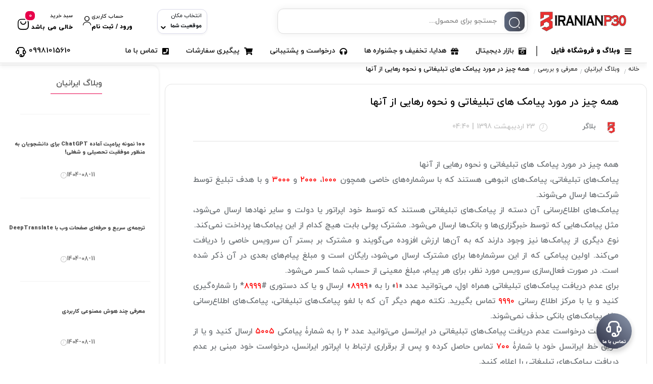

--- FILE ---
content_type: text/html; charset=UTF-8
request_url: https://iranianp30.ir/everything-about-promotional-sms-and-how-to-get-rid-of-them/
body_size: 36021
content:
<!doctype html>
<html dir="rtl" lang="fa-IR">

<head>
    <meta charset="UTF-8">
    <meta name="viewport" content="width=device-width, initial-scale=1.0, maximum-scale=1.0, user-scalable=no" />

    <link rel="profile" href="http://gmpg.org/xfn/11">
        <link rel="shortcut icon" href="https://iranianp30.ir/wp-content/uploads/IP30-2.png" />
    <link rel="apple-touch-icon" href="https://iranianp30.ir/wp-content/uploads/IP30-2.png">
    <meta name="msapplication-TileColor" content="#ff6600">
    <meta name="msapplication-TileImage" content="https://iranianp30.ir/wp-content/uploads/IP30-2.png">
    <meta name='robots' content='index, follow, max-image-preview:large, max-snippet:-1, max-video-preview:-1' />
	<style>img:is([sizes="auto" i], [sizes^="auto," i]) { contain-intrinsic-size: 3000px 1500px }</style>
	
	<!-- This site is optimized with the Yoast SEO Premium plugin v26.0 (Yoast SEO v26.0) - https://yoast.com/wordpress/plugins/seo/ -->
	<title>همه چیز در مورد پیامک های تبلیغاتی و نحوه رهایی از آنها - ایرانیان پی سی</title>
	<meta name="description" content="همه چیز در مورد پیامک های تبلیغاتی و نحوه رهایی از آنها - پیامک‌های تبلیغاتی، پیامک‌های انبوهی هستند که با سرشماره‌های خاصی همچون ۱۰۰۰، ۲۰۰۰ و ۳۰۰۰ و...." />
	<link rel="canonical" href="https://iranianp30.ir/everything-about-promotional-sms-and-how-to-get-rid-of-them/" />
	<meta property="og:locale" content="fa_IR" />
	<meta property="og:type" content="article" />
	<meta property="og:title" content="همه چیز در مورد پیامک های تبلیغاتی و نحوه رهایی از آنها" />
	<meta property="og:description" content="همه چیز در مورد پیامک های تبلیغاتی و نحوه رهایی از آنها - پیامک‌های تبلیغاتی، پیامک‌های انبوهی هستند که با سرشماره‌های خاصی همچون ۱۰۰۰، ۲۰۰۰ و ۳۰۰۰ و...." />
	<meta property="og:url" content="https://iranianp30.ir/everything-about-promotional-sms-and-how-to-get-rid-of-them/" />
	<meta property="og:site_name" content="فروشگاه ایرانیان پی سی" />
	<meta property="article:published_time" content="2019-05-13T00:10:18+00:00" />
	<meta name="author" content="بلاگر" />
	<meta name="twitter:card" content="summary_large_image" />
	<meta name="twitter:label1" content="نوشته شده توسط" />
	<meta name="twitter:data1" content="بلاگر" />
	<script type="application/ld+json" class="yoast-schema-graph">{"@context":"https://schema.org","@graph":[{"@type":"Article","@id":"https://iranianp30.ir/everything-about-promotional-sms-and-how-to-get-rid-of-them/#article","isPartOf":{"@id":"https://iranianp30.ir/everything-about-promotional-sms-and-how-to-get-rid-of-them/"},"author":{"name":"بلاگر","@id":"https://iranianp30.ir/#/schema/person/e9692b200a7235596a9775b22cbd3854"},"headline":"همه چیز در مورد پیامک های تبلیغاتی و نحوه رهایی از آنها","datePublished":"2019-05-13T00:10:18+00:00","mainEntityOfPage":{"@id":"https://iranianp30.ir/everything-about-promotional-sms-and-how-to-get-rid-of-them/"},"wordCount":0,"commentCount":0,"publisher":{"@id":"https://iranianp30.ir/#organization"},"image":{"@id":"https://iranianp30.ir/everything-about-promotional-sms-and-how-to-get-rid-of-them/#primaryimage"},"thumbnailUrl":"","keywords":["پاک کردن پیام های تبلیغاتی","پیام های ارزش افزوده","پیام های تبلیغاتی","پیام های مبتنی بر محتوا","پیامک تبلیغاتی","حذف پیام","حذف پیام تبلیغاتی"],"articleSection":["اخبار و روزنامه","معرفی و بررسی"],"inLanguage":"fa-IR","potentialAction":[{"@type":"CommentAction","name":"Comment","target":["https://iranianp30.ir/everything-about-promotional-sms-and-how-to-get-rid-of-them/#respond"]}]},{"@type":"WebPage","@id":"https://iranianp30.ir/everything-about-promotional-sms-and-how-to-get-rid-of-them/","url":"https://iranianp30.ir/everything-about-promotional-sms-and-how-to-get-rid-of-them/","name":"همه چیز در مورد پیامک های تبلیغاتی و نحوه رهایی از آنها - ایرانیان پی سی","isPartOf":{"@id":"https://iranianp30.ir/#website"},"primaryImageOfPage":{"@id":"https://iranianp30.ir/everything-about-promotional-sms-and-how-to-get-rid-of-them/#primaryimage"},"image":{"@id":"https://iranianp30.ir/everything-about-promotional-sms-and-how-to-get-rid-of-them/#primaryimage"},"thumbnailUrl":"","datePublished":"2019-05-13T00:10:18+00:00","description":"همه چیز در مورد پیامک های تبلیغاتی و نحوه رهایی از آنها - پیامک‌های تبلیغاتی، پیامک‌های انبوهی هستند که با سرشماره‌های خاصی همچون ۱۰۰۰، ۲۰۰۰ و ۳۰۰۰ و....","breadcrumb":{"@id":"https://iranianp30.ir/everything-about-promotional-sms-and-how-to-get-rid-of-them/#breadcrumb"},"inLanguage":"fa-IR","potentialAction":[{"@type":"ReadAction","target":["https://iranianp30.ir/everything-about-promotional-sms-and-how-to-get-rid-of-them/"]}]},{"@type":"ImageObject","inLanguage":"fa-IR","@id":"https://iranianp30.ir/everything-about-promotional-sms-and-how-to-get-rid-of-them/#primaryimage","url":"","contentUrl":""},{"@type":"BreadcrumbList","@id":"https://iranianp30.ir/everything-about-promotional-sms-and-how-to-get-rid-of-them/#breadcrumb","itemListElement":[{"@type":"ListItem","position":1,"name":"خانه","item":"https://iranianp30.ir/"},{"@type":"ListItem","position":2,"name":"وبلاگ ایرانیان","item":"https://iranianp30.ir/weblog/"},{"@type":"ListItem","position":3,"name":"همه چیز در مورد پیامک های تبلیغاتی و نحوه رهایی از آنها"}]},{"@type":"WebSite","@id":"https://iranianp30.ir/#website","url":"https://iranianp30.ir/","name":"فروشگاه ایرانیان پی سی","description":"","publisher":{"@id":"https://iranianp30.ir/#organization"},"potentialAction":[{"@type":"SearchAction","target":{"@type":"EntryPoint","urlTemplate":"https://iranianp30.ir/?s={search_term_string}"},"query-input":{"@type":"PropertyValueSpecification","valueRequired":true,"valueName":"search_term_string"}}],"inLanguage":"fa-IR"},{"@type":"Organization","@id":"https://iranianp30.ir/#organization","name":"ایرانیان پی سی","url":"https://iranianp30.ir/","logo":{"@type":"ImageObject","inLanguage":"fa-IR","@id":"https://iranianp30.ir/#/schema/logo/image/","url":"https://iranianp30.ir/wp-content/uploads/cropped-cropped-IP30-3.png","contentUrl":"https://iranianp30.ir/wp-content/uploads/cropped-cropped-IP30-3.png","width":250,"height":250,"caption":"ایرانیان پی سی"},"image":{"@id":"https://iranianp30.ir/#/schema/logo/image/"}},{"@type":"Person","@id":"https://iranianp30.ir/#/schema/person/e9692b200a7235596a9775b22cbd3854","name":"بلاگر","image":{"@type":"ImageObject","inLanguage":"fa-IR","@id":"https://iranianp30.ir/#/schema/person/image/","url":"https://iranianp30.ir/wp-content/uploads/cropped-cropped-IP30-96x96.png","contentUrl":"https://iranianp30.ir/wp-content/uploads/cropped-cropped-IP30-96x96.png","caption":"بلاگر"},"url":"https://iranianp30.ir/author/iranianp30ir/"}]}</script>
	<!-- / Yoast SEO Premium plugin. -->


<link rel="alternate" type="application/rss+xml" title="فروشگاه ایرانیان پی سی &raquo; خوراک" href="https://iranianp30.ir/feed/" />
<link rel="alternate" type="application/rss+xml" title="فروشگاه ایرانیان پی سی &raquo; خوراک دیدگاه‌ها" href="https://iranianp30.ir/comments/feed/" />
<link rel="alternate" type="application/rss+xml" title="فروشگاه ایرانیان پی سی &raquo; همه چیز در مورد پیامک های تبلیغاتی و نحوه رهایی از آنها خوراک دیدگاه‌ها" href="https://iranianp30.ir/everything-about-promotional-sms-and-how-to-get-rid-of-them/feed/" />
<script type="text/javascript">
/* <![CDATA[ */
window._wpemojiSettings = {"baseUrl":"https:\/\/s.w.org\/images\/core\/emoji\/16.0.1\/72x72\/","ext":".png","svgUrl":"https:\/\/s.w.org\/images\/core\/emoji\/16.0.1\/svg\/","svgExt":".svg","source":{"concatemoji":"https:\/\/iranianp30.ir\/wp-includes\/js\/wp-emoji-release.min.js?ver=6.8.3"}};
/*! This file is auto-generated */
!function(s,n){var o,i,e;function c(e){try{var t={supportTests:e,timestamp:(new Date).valueOf()};sessionStorage.setItem(o,JSON.stringify(t))}catch(e){}}function p(e,t,n){e.clearRect(0,0,e.canvas.width,e.canvas.height),e.fillText(t,0,0);var t=new Uint32Array(e.getImageData(0,0,e.canvas.width,e.canvas.height).data),a=(e.clearRect(0,0,e.canvas.width,e.canvas.height),e.fillText(n,0,0),new Uint32Array(e.getImageData(0,0,e.canvas.width,e.canvas.height).data));return t.every(function(e,t){return e===a[t]})}function u(e,t){e.clearRect(0,0,e.canvas.width,e.canvas.height),e.fillText(t,0,0);for(var n=e.getImageData(16,16,1,1),a=0;a<n.data.length;a++)if(0!==n.data[a])return!1;return!0}function f(e,t,n,a){switch(t){case"flag":return n(e,"\ud83c\udff3\ufe0f\u200d\u26a7\ufe0f","\ud83c\udff3\ufe0f\u200b\u26a7\ufe0f")?!1:!n(e,"\ud83c\udde8\ud83c\uddf6","\ud83c\udde8\u200b\ud83c\uddf6")&&!n(e,"\ud83c\udff4\udb40\udc67\udb40\udc62\udb40\udc65\udb40\udc6e\udb40\udc67\udb40\udc7f","\ud83c\udff4\u200b\udb40\udc67\u200b\udb40\udc62\u200b\udb40\udc65\u200b\udb40\udc6e\u200b\udb40\udc67\u200b\udb40\udc7f");case"emoji":return!a(e,"\ud83e\udedf")}return!1}function g(e,t,n,a){var r="undefined"!=typeof WorkerGlobalScope&&self instanceof WorkerGlobalScope?new OffscreenCanvas(300,150):s.createElement("canvas"),o=r.getContext("2d",{willReadFrequently:!0}),i=(o.textBaseline="top",o.font="600 32px Arial",{});return e.forEach(function(e){i[e]=t(o,e,n,a)}),i}function t(e){var t=s.createElement("script");t.src=e,t.defer=!0,s.head.appendChild(t)}"undefined"!=typeof Promise&&(o="wpEmojiSettingsSupports",i=["flag","emoji"],n.supports={everything:!0,everythingExceptFlag:!0},e=new Promise(function(e){s.addEventListener("DOMContentLoaded",e,{once:!0})}),new Promise(function(t){var n=function(){try{var e=JSON.parse(sessionStorage.getItem(o));if("object"==typeof e&&"number"==typeof e.timestamp&&(new Date).valueOf()<e.timestamp+604800&&"object"==typeof e.supportTests)return e.supportTests}catch(e){}return null}();if(!n){if("undefined"!=typeof Worker&&"undefined"!=typeof OffscreenCanvas&&"undefined"!=typeof URL&&URL.createObjectURL&&"undefined"!=typeof Blob)try{var e="postMessage("+g.toString()+"("+[JSON.stringify(i),f.toString(),p.toString(),u.toString()].join(",")+"));",a=new Blob([e],{type:"text/javascript"}),r=new Worker(URL.createObjectURL(a),{name:"wpTestEmojiSupports"});return void(r.onmessage=function(e){c(n=e.data),r.terminate(),t(n)})}catch(e){}c(n=g(i,f,p,u))}t(n)}).then(function(e){for(var t in e)n.supports[t]=e[t],n.supports.everything=n.supports.everything&&n.supports[t],"flag"!==t&&(n.supports.everythingExceptFlag=n.supports.everythingExceptFlag&&n.supports[t]);n.supports.everythingExceptFlag=n.supports.everythingExceptFlag&&!n.supports.flag,n.DOMReady=!1,n.readyCallback=function(){n.DOMReady=!0}}).then(function(){return e}).then(function(){var e;n.supports.everything||(n.readyCallback(),(e=n.source||{}).concatemoji?t(e.concatemoji):e.wpemoji&&e.twemoji&&(t(e.twemoji),t(e.wpemoji)))}))}((window,document),window._wpemojiSettings);
/* ]]> */
</script>
<style id='wp-emoji-styles-inline-css' type='text/css'>

	img.wp-smiley, img.emoji {
		display: inline !important;
		border: none !important;
		box-shadow: none !important;
		height: 1em !important;
		width: 1em !important;
		margin: 0 0.07em !important;
		vertical-align: -0.1em !important;
		background: none !important;
		padding: 0 !important;
	}
</style>
<link rel='stylesheet' id='wp-block-library-rtl-css' href='https://iranianp30.ir/wp-includes/css/dist/block-library/style-rtl.min.css?ver=6.8.3' type='text/css' media='all' />
<style id='classic-theme-styles-inline-css' type='text/css'>
/*! This file is auto-generated */
.wp-block-button__link{color:#fff;background-color:#32373c;border-radius:9999px;box-shadow:none;text-decoration:none;padding:calc(.667em + 2px) calc(1.333em + 2px);font-size:1.125em}.wp-block-file__button{background:#32373c;color:#fff;text-decoration:none}
</style>
<link rel='stylesheet' id='mpp_gutenberg-css' href='https://iranianp30.ir/wp-content/plugins/metronet-profile-picture/dist/blocks.style.build.css?ver=2.6.3' type='text/css' media='all' />
<style id='global-styles-inline-css' type='text/css'>
:root{--wp--preset--aspect-ratio--square: 1;--wp--preset--aspect-ratio--4-3: 4/3;--wp--preset--aspect-ratio--3-4: 3/4;--wp--preset--aspect-ratio--3-2: 3/2;--wp--preset--aspect-ratio--2-3: 2/3;--wp--preset--aspect-ratio--16-9: 16/9;--wp--preset--aspect-ratio--9-16: 9/16;--wp--preset--color--black: #000000;--wp--preset--color--cyan-bluish-gray: #abb8c3;--wp--preset--color--white: #ffffff;--wp--preset--color--pale-pink: #f78da7;--wp--preset--color--vivid-red: #cf2e2e;--wp--preset--color--luminous-vivid-orange: #ff6900;--wp--preset--color--luminous-vivid-amber: #fcb900;--wp--preset--color--light-green-cyan: #7bdcb5;--wp--preset--color--vivid-green-cyan: #00d084;--wp--preset--color--pale-cyan-blue: #8ed1fc;--wp--preset--color--vivid-cyan-blue: #0693e3;--wp--preset--color--vivid-purple: #9b51e0;--wp--preset--gradient--vivid-cyan-blue-to-vivid-purple: linear-gradient(135deg,rgba(6,147,227,1) 0%,rgb(155,81,224) 100%);--wp--preset--gradient--light-green-cyan-to-vivid-green-cyan: linear-gradient(135deg,rgb(122,220,180) 0%,rgb(0,208,130) 100%);--wp--preset--gradient--luminous-vivid-amber-to-luminous-vivid-orange: linear-gradient(135deg,rgba(252,185,0,1) 0%,rgba(255,105,0,1) 100%);--wp--preset--gradient--luminous-vivid-orange-to-vivid-red: linear-gradient(135deg,rgba(255,105,0,1) 0%,rgb(207,46,46) 100%);--wp--preset--gradient--very-light-gray-to-cyan-bluish-gray: linear-gradient(135deg,rgb(238,238,238) 0%,rgb(169,184,195) 100%);--wp--preset--gradient--cool-to-warm-spectrum: linear-gradient(135deg,rgb(74,234,220) 0%,rgb(151,120,209) 20%,rgb(207,42,186) 40%,rgb(238,44,130) 60%,rgb(251,105,98) 80%,rgb(254,248,76) 100%);--wp--preset--gradient--blush-light-purple: linear-gradient(135deg,rgb(255,206,236) 0%,rgb(152,150,240) 100%);--wp--preset--gradient--blush-bordeaux: linear-gradient(135deg,rgb(254,205,165) 0%,rgb(254,45,45) 50%,rgb(107,0,62) 100%);--wp--preset--gradient--luminous-dusk: linear-gradient(135deg,rgb(255,203,112) 0%,rgb(199,81,192) 50%,rgb(65,88,208) 100%);--wp--preset--gradient--pale-ocean: linear-gradient(135deg,rgb(255,245,203) 0%,rgb(182,227,212) 50%,rgb(51,167,181) 100%);--wp--preset--gradient--electric-grass: linear-gradient(135deg,rgb(202,248,128) 0%,rgb(113,206,126) 100%);--wp--preset--gradient--midnight: linear-gradient(135deg,rgb(2,3,129) 0%,rgb(40,116,252) 100%);--wp--preset--font-size--small: 13px;--wp--preset--font-size--medium: 20px;--wp--preset--font-size--large: 36px;--wp--preset--font-size--x-large: 42px;--wp--preset--spacing--20: 0.44rem;--wp--preset--spacing--30: 0.67rem;--wp--preset--spacing--40: 1rem;--wp--preset--spacing--50: 1.5rem;--wp--preset--spacing--60: 2.25rem;--wp--preset--spacing--70: 3.38rem;--wp--preset--spacing--80: 5.06rem;--wp--preset--shadow--natural: 6px 6px 9px rgba(0, 0, 0, 0.2);--wp--preset--shadow--deep: 12px 12px 50px rgba(0, 0, 0, 0.4);--wp--preset--shadow--sharp: 6px 6px 0px rgba(0, 0, 0, 0.2);--wp--preset--shadow--outlined: 6px 6px 0px -3px rgba(255, 255, 255, 1), 6px 6px rgba(0, 0, 0, 1);--wp--preset--shadow--crisp: 6px 6px 0px rgba(0, 0, 0, 1);}:where(.is-layout-flex){gap: 0.5em;}:where(.is-layout-grid){gap: 0.5em;}body .is-layout-flex{display: flex;}.is-layout-flex{flex-wrap: wrap;align-items: center;}.is-layout-flex > :is(*, div){margin: 0;}body .is-layout-grid{display: grid;}.is-layout-grid > :is(*, div){margin: 0;}:where(.wp-block-columns.is-layout-flex){gap: 2em;}:where(.wp-block-columns.is-layout-grid){gap: 2em;}:where(.wp-block-post-template.is-layout-flex){gap: 1.25em;}:where(.wp-block-post-template.is-layout-grid){gap: 1.25em;}.has-black-color{color: var(--wp--preset--color--black) !important;}.has-cyan-bluish-gray-color{color: var(--wp--preset--color--cyan-bluish-gray) !important;}.has-white-color{color: var(--wp--preset--color--white) !important;}.has-pale-pink-color{color: var(--wp--preset--color--pale-pink) !important;}.has-vivid-red-color{color: var(--wp--preset--color--vivid-red) !important;}.has-luminous-vivid-orange-color{color: var(--wp--preset--color--luminous-vivid-orange) !important;}.has-luminous-vivid-amber-color{color: var(--wp--preset--color--luminous-vivid-amber) !important;}.has-light-green-cyan-color{color: var(--wp--preset--color--light-green-cyan) !important;}.has-vivid-green-cyan-color{color: var(--wp--preset--color--vivid-green-cyan) !important;}.has-pale-cyan-blue-color{color: var(--wp--preset--color--pale-cyan-blue) !important;}.has-vivid-cyan-blue-color{color: var(--wp--preset--color--vivid-cyan-blue) !important;}.has-vivid-purple-color{color: var(--wp--preset--color--vivid-purple) !important;}.has-black-background-color{background-color: var(--wp--preset--color--black) !important;}.has-cyan-bluish-gray-background-color{background-color: var(--wp--preset--color--cyan-bluish-gray) !important;}.has-white-background-color{background-color: var(--wp--preset--color--white) !important;}.has-pale-pink-background-color{background-color: var(--wp--preset--color--pale-pink) !important;}.has-vivid-red-background-color{background-color: var(--wp--preset--color--vivid-red) !important;}.has-luminous-vivid-orange-background-color{background-color: var(--wp--preset--color--luminous-vivid-orange) !important;}.has-luminous-vivid-amber-background-color{background-color: var(--wp--preset--color--luminous-vivid-amber) !important;}.has-light-green-cyan-background-color{background-color: var(--wp--preset--color--light-green-cyan) !important;}.has-vivid-green-cyan-background-color{background-color: var(--wp--preset--color--vivid-green-cyan) !important;}.has-pale-cyan-blue-background-color{background-color: var(--wp--preset--color--pale-cyan-blue) !important;}.has-vivid-cyan-blue-background-color{background-color: var(--wp--preset--color--vivid-cyan-blue) !important;}.has-vivid-purple-background-color{background-color: var(--wp--preset--color--vivid-purple) !important;}.has-black-border-color{border-color: var(--wp--preset--color--black) !important;}.has-cyan-bluish-gray-border-color{border-color: var(--wp--preset--color--cyan-bluish-gray) !important;}.has-white-border-color{border-color: var(--wp--preset--color--white) !important;}.has-pale-pink-border-color{border-color: var(--wp--preset--color--pale-pink) !important;}.has-vivid-red-border-color{border-color: var(--wp--preset--color--vivid-red) !important;}.has-luminous-vivid-orange-border-color{border-color: var(--wp--preset--color--luminous-vivid-orange) !important;}.has-luminous-vivid-amber-border-color{border-color: var(--wp--preset--color--luminous-vivid-amber) !important;}.has-light-green-cyan-border-color{border-color: var(--wp--preset--color--light-green-cyan) !important;}.has-vivid-green-cyan-border-color{border-color: var(--wp--preset--color--vivid-green-cyan) !important;}.has-pale-cyan-blue-border-color{border-color: var(--wp--preset--color--pale-cyan-blue) !important;}.has-vivid-cyan-blue-border-color{border-color: var(--wp--preset--color--vivid-cyan-blue) !important;}.has-vivid-purple-border-color{border-color: var(--wp--preset--color--vivid-purple) !important;}.has-vivid-cyan-blue-to-vivid-purple-gradient-background{background: var(--wp--preset--gradient--vivid-cyan-blue-to-vivid-purple) !important;}.has-light-green-cyan-to-vivid-green-cyan-gradient-background{background: var(--wp--preset--gradient--light-green-cyan-to-vivid-green-cyan) !important;}.has-luminous-vivid-amber-to-luminous-vivid-orange-gradient-background{background: var(--wp--preset--gradient--luminous-vivid-amber-to-luminous-vivid-orange) !important;}.has-luminous-vivid-orange-to-vivid-red-gradient-background{background: var(--wp--preset--gradient--luminous-vivid-orange-to-vivid-red) !important;}.has-very-light-gray-to-cyan-bluish-gray-gradient-background{background: var(--wp--preset--gradient--very-light-gray-to-cyan-bluish-gray) !important;}.has-cool-to-warm-spectrum-gradient-background{background: var(--wp--preset--gradient--cool-to-warm-spectrum) !important;}.has-blush-light-purple-gradient-background{background: var(--wp--preset--gradient--blush-light-purple) !important;}.has-blush-bordeaux-gradient-background{background: var(--wp--preset--gradient--blush-bordeaux) !important;}.has-luminous-dusk-gradient-background{background: var(--wp--preset--gradient--luminous-dusk) !important;}.has-pale-ocean-gradient-background{background: var(--wp--preset--gradient--pale-ocean) !important;}.has-electric-grass-gradient-background{background: var(--wp--preset--gradient--electric-grass) !important;}.has-midnight-gradient-background{background: var(--wp--preset--gradient--midnight) !important;}.has-small-font-size{font-size: var(--wp--preset--font-size--small) !important;}.has-medium-font-size{font-size: var(--wp--preset--font-size--medium) !important;}.has-large-font-size{font-size: var(--wp--preset--font-size--large) !important;}.has-x-large-font-size{font-size: var(--wp--preset--font-size--x-large) !important;}
:where(.wp-block-post-template.is-layout-flex){gap: 1.25em;}:where(.wp-block-post-template.is-layout-grid){gap: 1.25em;}
:where(.wp-block-columns.is-layout-flex){gap: 2em;}:where(.wp-block-columns.is-layout-grid){gap: 2em;}
:root :where(.wp-block-pullquote){font-size: 1.5em;line-height: 1.6;}
</style>
<link rel='stylesheet' id='cryptowp-css' href='https://iranianp30.ir/wp-content/plugins/cryptowp/assets/css/cryptowp.css?ver=25100614' type='text/css' media='all' />
<link rel='stylesheet' id='woocommerce-layout-rtl-css' href='https://iranianp30.ir/wp-content/plugins/woocommerce/assets/css/woocommerce-layout-rtl.css?ver=10.2.2' type='text/css' media='all' />
<link rel='stylesheet' id='woocommerce-smallscreen-rtl-css' href='https://iranianp30.ir/wp-content/plugins/woocommerce/assets/css/woocommerce-smallscreen-rtl.css?ver=10.2.2' type='text/css' media='only screen and (max-width: 768px)' />
<link rel='stylesheet' id='woocommerce-general-rtl-css' href='https://iranianp30.ir/wp-content/plugins/woocommerce/assets/css/woocommerce-rtl.css?ver=10.2.2' type='text/css' media='all' />
<style id='woocommerce-inline-inline-css' type='text/css'>
.woocommerce form .form-row .required { visibility: visible; }
</style>
<link rel='stylesheet' id='swatches-and-photos-css' href='https://iranianp30.ir/wp-content/plugins/swatches/assets/css/swatches-and-photos.css?ver=3.0.6' type='text/css' media='all' />
<link rel='stylesheet' id='brands-styles-css' href='https://iranianp30.ir/wp-content/plugins/woocommerce/assets/css/brands.css?ver=10.2.2' type='text/css' media='all' />
<link rel='stylesheet' id='dgwt-wcas-style-css' href='https://iranianp30.ir/wp-content/plugins/ajax-search-for-woocommerce/assets/css/style.min.css?ver=1.31.0' type='text/css' media='all' />
<link rel='stylesheet' id='bakala-style-css' href='https://iranianp30.ir/wp-content/themes/bakala/style.css?ver=6.8.3' type='text/css' media='all' />
<link rel='stylesheet' id='bootstrap-css' href='https://iranianp30.ir/wp-content/themes/bakala/assets/css/bootstrap.min.css?ver=5.2.1' type='text/css' media='all' />
<link rel='stylesheet' id='bakala-mt-css' href='https://iranianp30.ir/wp-content/themes/bakala/assets/css/mt.css?ver=1.0' type='text/css' media='all' />
<link rel='stylesheet' id='bakala-main-theme-css' href='https://iranianp30.ir/wp-content/themes/bakala/assets/css/plus.min.css?ver=6.8.3' type='text/css' media='all' />
<style id='bakala-main-theme-inline-css' type='text/css'>

        :root {
            --accent_color1:#e7004a;
            --accent_color2:#e7004a;
            --accent_gradient_from:#5C677D;
            --accent_gradient_to:#42444F
        }
    .white_catbody { background-color : #FFFFFF !important; }.footerinfobar {}.white_catbody {background-color:#FFFFFF;background-image:url();}.tbar-background {background-color:#000000;color:#FFFFFF;}
    li#tab-title-reviews a:after {
        content: '0';
    }
    
            .elementor-section.elementor-section-boxed>.elementor-container{max-width:1440px !important}
        
            .bakala-float-call{
                right:30px;
                bottom:30px;
            }
            .bakala-float-call-btn{
                right:0;
            }
            .bakala-messangers-block{
                right:0;
            }
        
            .bakala-whatsapp-chat-btn{
                left:20px;
                bottom:20px;
                flex-direction: row-reverse;
            }
        
        .products-box .product-category{display:none!important}
        
        .woocommerce ul.products li.product .products__item-image-wrapper.has_second img {
            transition: all 0.5s;
        }
        .woocommerce ul.products li.product .products__item-image-wrapper.has_second .second-image {
            opacity: 0;
            display: none;
        }
        .woocommerce ul.products li.product .products__item-image-wrapper.has_second:hover .products__item-image {
            opacity: 0;
            display: none;
        }
        .woocommerce ul.products li.product .products__item-image-wrapper.has_second:hover .products__item-image.second-image {
            opacity: 1;
            display: block;
        }
        
        .woocommerce ul.products li.product, .woocommerce-page ul.products li.product{
            max-width: 25%;
            min-width: 25%;
        }
        .woocommerce ul.products li.product.product-category, .woocommerce-page ul.products li.product.product-category{
            max-width: 23%;
            min-width: 23%;
        }
        .woocommerce .listing ul.products li.product, .woocommerce-page .listing ul.products li.product{
            max-width: 99%;
            min-width: 99%;
        }
        .woocommerce .listing ul.products li.product.product-category, .woocommerce-page .listing ul.products li.product.product-category{
            max-width: 99%;
            min-width: 99%;
        }
        
        [class*=' eicon-'], [class^=eicon]{font-family: eicons !important}
        

    
</style>
<link rel='stylesheet' id='slick.css-css' href='https://iranianp30.ir/wp-content/themes/bakala/assets/css/slick.css?ver=6.8.3' type='text/css' media='all' />
<link rel='stylesheet' id='slick.theme-css' href='https://iranianp30.ir/wp-content/themes/bakala/assets/css/slick-theme.css?ver=6.8.3' type='text/css' media='all' />
<link rel='stylesheet' id='owl.carousel.css-css' href='https://iranianp30.ir/wp-content/themes/bakala/assets/css/owl.carousel.min.css?ver=6.8.3' type='text/css' media='all' />
<link rel='stylesheet' id='owl.carousel.theme-css' href='https://iranianp30.ir/wp-content/themes/bakala/assets/css/owl.theme.default.min.css?ver=6.8.3' type='text/css' media='all' />
<link rel='stylesheet' id='select2-css' href='https://iranianp30.ir/wp-content/plugins/woocommerce/assets/css/select2.css?ver=10.2.2' type='text/css' media='all' />
<link rel='stylesheet' id='swiper-css-css' href='https://iranianp30.ir/wp-content/themes/bakala/assets/css/swiper.min.css?ver=4.3.3' type='text/css' media='all' />
<link rel='stylesheet' id='all.css-css' href='https://iranianp30.ir/wp-content/themes/bakala/assets/css/all.min.css?ver=6.8.3' type='text/css' media='all' />
<link rel='stylesheet' id='sweetalert-css' href='https://iranianp30.ir/wp-content/themes/bakala/assets/css/sweetalert2.min.css?ver=6.8.3' type='text/css' media='all' />
<link rel='stylesheet' id='dataTables-css' href='https://iranianp30.ir/wp-content/themes/bakala/assets/css/jquery.dataTables.min.css?ver=1.13.1' type='text/css' media='all' />
<link rel='stylesheet' id='persian-datepicker-css' href='https://iranianp30.ir/wp-content/themes/bakala/assets/css/persianDatepicker-default.css?ver=1.0.0' type='text/css' media='all' />
<link rel='stylesheet' id='bk-common-style-css' href='https://iranianp30.ir/wp-content/themes/bakala/static/css/common.min.css' type='text/css' media='all' />
<link rel='stylesheet' id='redux-extendify-styles-css' href='https://iranianp30.ir/wp-content/themes/bakala/inc/redux-framework/redux-core/assets/css/extendify-utilities.css?ver=4.4.1' type='text/css' media='all' />
<link rel='stylesheet' id='newsletter-css' href='https://iranianp30.ir/wp-content/plugins/newsletter/style.css?ver=8.9.9' type='text/css' media='all' />
<script type="text/template" id="tmpl-variation-template">
    <div class="woocommerce-variation-description">{{{ data.variation.variation_description }}}</div>
	<div class="woocommerce-variation-price">
		{{{ data.variation.price_html }}}
	</div>
	<div class="woocommerce-variation-availability">
		{{{ data.variation.availability_html }}}
	</div>
</script>
<script type="text/template" id="tmpl-unavailable-variation-template">
	<p>متاسفیم، در حال حاضر این محصول در دسترس نمیباشد. لطفا ترکیب دیگری را انتخاب کنید.</p>
</script><script type="text/javascript" src="https://iranianp30.ir/wp-includes/js/jquery/jquery.min.js?ver=3.7.1" id="jquery-core-js"></script>
<script type="text/javascript" src="https://iranianp30.ir/wp-includes/js/jquery/jquery-migrate.min.js?ver=3.4.1" id="jquery-migrate-js"></script>
<script type="text/javascript" src="https://iranianp30.ir/wp-content/plugins/woocommerce/assets/js/jquery-blockui/jquery.blockUI.min.js?ver=2.7.0-wc.10.2.2" id="jquery-blockui-js" data-wp-strategy="defer"></script>
<script type="text/javascript" id="wc-add-to-cart-js-extra">
/* <![CDATA[ */
var wc_add_to_cart_params = {"ajax_url":"\/wp-admin\/admin-ajax.php","wc_ajax_url":"\/?wc-ajax=%%endpoint%%","i18n_view_cart":"\u0645\u0634\u0627\u0647\u062f\u0647 \u0633\u0628\u062f \u062e\u0631\u06cc\u062f","cart_url":"https:\/\/iranianp30.ir\/cart\/","is_cart":"","cart_redirect_after_add":"yes"};
/* ]]> */
</script>
<script type="text/javascript" src="https://iranianp30.ir/wp-content/plugins/woocommerce/assets/js/frontend/add-to-cart.min.js?ver=10.2.2" id="wc-add-to-cart-js" data-wp-strategy="defer"></script>
<script type="text/javascript" src="https://iranianp30.ir/wp-content/plugins/woocommerce/assets/js/js-cookie/js.cookie.min.js?ver=2.1.4-wc.10.2.2" id="js-cookie-js" defer="defer" data-wp-strategy="defer"></script>
<script type="text/javascript" id="woocommerce-js-extra">
/* <![CDATA[ */
var woocommerce_params = {"ajax_url":"\/wp-admin\/admin-ajax.php","wc_ajax_url":"\/?wc-ajax=%%endpoint%%","i18n_password_show":"\u0646\u0645\u0627\u06cc\u0634 \u0631\u0645\u0632\u0639\u0628\u0648\u0631","i18n_password_hide":"Hide password"};
/* ]]> */
</script>
<script type="text/javascript" src="https://iranianp30.ir/wp-content/plugins/woocommerce/assets/js/frontend/woocommerce.min.js?ver=10.2.2" id="woocommerce-js" defer="defer" data-wp-strategy="defer"></script>
<script type="text/javascript" src="https://iranianp30.ir/wp-content/plugins/js_composer/assets/js/vendors/woocommerce-add-to-cart.js?ver=6.8.0" id="vc_woocommerce-add-to-cart-js-js"></script>
<script type="text/javascript" src="https://iranianp30.ir/wp-content/themes/bakala/assets/js/highchart.js?ver=6.0.7" id="highchart-js"></script>
<script type="text/javascript" id="my_loadmore-js-extra">
/* <![CDATA[ */
var loadmore_params = {"ajaxurl":"https:\/\/iranianp30.ir\/wp-admin\/admin-ajax.php","posts":"{\"page\":0,\"name\":\"everything-about-promotional-sms-and-how-to-get-rid-of-them\",\"error\":\"\",\"m\":\"\",\"p\":0,\"post_parent\":\"\",\"subpost\":\"\",\"subpost_id\":\"\",\"attachment\":\"\",\"attachment_id\":0,\"pagename\":\"\",\"page_id\":0,\"second\":\"\",\"minute\":\"\",\"hour\":\"\",\"day\":0,\"monthnum\":0,\"year\":0,\"w\":0,\"category_name\":\"\",\"tag\":\"\",\"cat\":\"\",\"tag_id\":\"\",\"author\":\"\",\"author_name\":\"\",\"feed\":\"\",\"tb\":\"\",\"paged\":0,\"meta_key\":\"\",\"meta_value\":\"\",\"preview\":\"\",\"s\":\"\",\"sentence\":\"\",\"title\":\"\",\"fields\":\"all\",\"menu_order\":\"\",\"embed\":\"\",\"category__in\":[],\"category__not_in\":[],\"category__and\":[],\"post__in\":[],\"post__not_in\":[],\"post_name__in\":[],\"tag__in\":[],\"tag__not_in\":[],\"tag__and\":[],\"tag_slug__in\":[],\"tag_slug__and\":[],\"post_parent__in\":[],\"post_parent__not_in\":[],\"author__in\":[],\"author__not_in\":[],\"search_columns\":[],\"post_type\":[\"post\",\"page\",\"e-landing-page\"],\"ignore_sticky_posts\":false,\"suppress_filters\":false,\"cache_results\":true,\"update_post_term_cache\":true,\"update_menu_item_cache\":false,\"lazy_load_term_meta\":true,\"update_post_meta_cache\":true,\"posts_per_page\":9,\"nopaging\":false,\"comments_per_page\":\"5\",\"no_found_rows\":false,\"order\":\"DESC\"}","current_page":"1","surl":"https:\/\/iranianp30.ir\/everything-about-promotional-sms-and-how-to-get-rid-of-them","lurl":"https:\/\/iranianp30.ir\/wp-content\/uploads\/iranianp30-1-1.png","max_page":"0","cna":"\u0645\u0642\u0627\u06cc\u0633\u0647 \u0628\u06cc\u0634 \u0627\u0632 \u06f4 \u06a9\u0627\u0644\u0627 \u0627\u0645\u06a9\u0627\u0646 \u067e\u0630\u06cc\u0631 \u0646\u0645\u06cc\u0628\u0627\u0634\u062f","eil":"\u0627\u06cc\u0646 \u06a9\u0627\u0644\u0627 \u0627\u0632 \u067e\u06cc\u0634 \u062f\u0631 \u0644\u06cc\u0633\u062a \u0648\u062c\u0648\u062f \u062f\u0627\u0631\u062f","home_url":"https:\/\/iranianp30.ir"};
/* ]]> */
</script>
<script type="text/javascript" src="https://iranianp30.ir/wp-content/themes/bakala/assets/js/myloadmore.js?ver=6.8.3" id="my_loadmore-js"></script>
<script type="text/javascript" src="https://iranianp30.ir/wp-content/themes/bakala/assets/js/slick.min.js?ver=6.8.3" id="slick.min.js-js"></script>
<script type="text/javascript" src="https://iranianp30.ir/wp-content/themes/bakala/assets/js/sweetalert.min.js?ver=2.0.10" id="sweetalert-js-js"></script>
<script type="text/javascript" src="https://iranianp30.ir/wp-content/themes/bakala/assets/js/flipdown.min.js?ver=6.8.3" id="flipdown-js"></script>
<script type="text/javascript" src="https://iranianp30.ir/wp-includes/js/underscore.min.js?ver=1.13.7" id="underscore-js"></script>
<script type="text/javascript" id="wp-util-js-extra">
/* <![CDATA[ */
var _wpUtilSettings = {"ajax":{"url":"\/wp-admin\/admin-ajax.php"}};
/* ]]> */
</script>
<script type="text/javascript" src="https://iranianp30.ir/wp-includes/js/wp-util.min.js?ver=6.8.3" id="wp-util-js"></script>
<script type="text/javascript" id="wc-add-to-cart-variation-js-extra">
/* <![CDATA[ */
var wc_add_to_cart_variation_params = {"wc_ajax_url":"\/?wc-ajax=%%endpoint%%","i18n_no_matching_variations_text":"\u0628\u0627 \u0639\u0631\u0636 \u067e\u0648\u0632\u0634\u060c \u0647\u06cc\u0686 \u0645\u062d\u0635\u0648\u0644\u06cc \u0645\u0637\u0627\u0628\u0642 \u0627\u0646\u062a\u062e\u0627\u0628 \u0634\u0645\u0627 \u06cc\u0627\u0641\u062a \u0646\u0634\u062f. \u062e\u0648\u0627\u0647\u0634\u0645\u0646\u062f\u06cc\u0645\u064b \u062a\u0631\u06a9\u06cc\u0628 \u062f\u06cc\u06af\u0631\u06cc \u0631\u0627 \u0627\u0646\u062a\u062e\u0627\u0628 \u06a9\u0646\u06cc\u062f.","i18n_make_a_selection_text":"\u0642\u0628\u0644 \u0627\u0632 \u0627\u06cc\u0646 \u06a9\u0647 \u0627\u06cc\u0646 \u0645\u062d\u0635\u0648\u0644 \u0628\u0647 \u0633\u0628\u062f \u062e\u0631\u06cc\u062f \u062e\u0648\u062f \u0627\u0636\u0627\u0641\u0647 \u06a9\u0646\u06cc\u062f \u06af\u0632\u06cc\u0646\u0647\u200c\u0647\u0627\u06cc \u0645\u062d\u0635\u0648\u0644 \u0631\u0627 \u0627\u0646\u062a\u062e\u0627\u0628 \u06a9\u0646\u06cc\u062f.","i18n_unavailable_text":"\u0628\u0627 \u0639\u0631\u0636 \u067e\u0648\u0632\u0634\u060c \u0627\u06cc\u0646 \u0645\u062d\u0635\u0648\u0644 \u062f\u0631 \u062f\u0633\u062a\u0631\u0633 \u0646\u06cc\u0633\u062a. \u062e\u0648\u0627\u0647\u0634\u0645\u0646\u062f\u06cc\u0645\u064b \u062a\u0631\u06a9\u06cc\u0628 \u062f\u06cc\u06af\u0631\u06cc \u0631\u0627 \u0627\u0646\u062a\u062e\u0627\u0628 \u06a9\u0646\u06cc\u062f.","i18n_reset_alert_text":"Your selection has been reset. Please select some product options before adding this product to your cart."};
/* ]]> */
</script>
<script type="text/javascript" src="https://iranianp30.ir/wp-content/plugins/woocommerce/assets/js/frontend/add-to-cart-variation.min.js?ver=10.2.2" id="wc-add-to-cart-variation-js" defer="defer" data-wp-strategy="defer"></script>
<script type="text/javascript" src="https://iranianp30.ir/wp-content/themes/bakala/assets/js//flipclock.min.js?ver=6.8.3" id="jquery-flipclock-js"></script>
<script type="text/javascript" src="https://iranianp30.ir/wp-content/themes/bakala/assets/js//jquery.countdown.js?ver=6.8.3" id="jquery-lif-js"></script>
<link rel="https://api.w.org/" href="https://iranianp30.ir/wp-json/" /><link rel="alternate" title="JSON" type="application/json" href="https://iranianp30.ir/wp-json/wp/v2/posts/14254" /><link rel="EditURI" type="application/rsd+xml" title="RSD" href="https://iranianp30.ir/xmlrpc.php?rsd" />
<meta name="generator" content="WordPress 6.8.3" />
<meta name="generator" content="WooCommerce 10.2.2" />
<link rel='shortlink' href='https://iranianp30.ir/?p=14254' />
<link rel="alternate" title="oEmbed (JSON)" type="application/json+oembed" href="https://iranianp30.ir/wp-json/oembed/1.0/embed?url=https%3A%2F%2Firanianp30.ir%2Feverything-about-promotional-sms-and-how-to-get-rid-of-them%2F" />
<link rel="alternate" title="oEmbed (XML)" type="text/xml+oembed" href="https://iranianp30.ir/wp-json/oembed/1.0/embed?url=https%3A%2F%2Firanianp30.ir%2Feverything-about-promotional-sms-and-how-to-get-rid-of-them%2F&#038;format=xml" />
<!-- Analytics by WP Statistics - https://wp-statistics.com -->
		<style>
			.dgwt-wcas-ico-magnifier,.dgwt-wcas-ico-magnifier-handler{max-width:20px}.dgwt-wcas-search-wrapp{max-width:600px}		</style>
		<meta name='csrf-token' content='bf1f6b51a7'><meta name="generator" content="Redux 4.4.1" />	<div class="select-location">
		<div class="select-location-wrapper">
			<h6 class="entry-title">منطقه ارسال خود را انتخاب کنید</h6>
			<div class="entry-description">چنانچه آدرس خود را وارد کنید تا محصولات آن منطقه برای شما نمایش داده شوند.</div>
			<div class="close-popup">
				<i class="fa fa-times"></i>
			</div><!-- close-popup -->
			<div class="search-location">
				<select size="8" name="site-area" class="site-area" id="site-area" data-placeholder="جست و جو در مناطق">
					<option value="all" data-min="پاک کردن همه">انتخاب مکان</option>
											<option value="azarbayejan-east" >آذربایجان شرقی</option>
											<option value="esfahan" >اصفهان</option>
											<option value="alborz" >البرز</option>
											<option value="tehran" >تهران</option>
											<option value="khorasan" >خراسان رضوی</option>
											<option value="khoozestan" >خوزستان</option>
											<option value="pars" >فارس</option>
											<option value="qom" >قم</option>
											<option value="gilan" >گیلان</option>
											<option value="yazd" >یزد</option>
									</select>
			</div><!-- search-location -->
		</div><!-- select-location-wrapper -->
		<div class="location-overlay"></div>
	</div><!-- select-location -->
	<noscript><style>.woocommerce-product-gallery{ opacity: 1 !important; }</style></noscript>
	<meta name="generator" content="Elementor 3.21.5; features: e_optimized_assets_loading, additional_custom_breakpoints; settings: css_print_method-external, google_font-enabled, font_display-auto">
<meta name="generator" content="Powered by WPBakery Page Builder - drag and drop page builder for WordPress."/>
<link rel="icon" href="https://iranianp30.ir/wp-content/uploads/cropped-cropped-IP30-32x32.png" sizes="32x32" />
<link rel="icon" href="https://iranianp30.ir/wp-content/uploads/cropped-cropped-IP30-192x192.png" sizes="192x192" />
<link rel="apple-touch-icon" href="https://iranianp30.ir/wp-content/uploads/cropped-cropped-IP30-180x180.png" />
<meta name="msapplication-TileImage" content="https://iranianp30.ir/wp-content/uploads/cropped-cropped-IP30-270x270.png" />
<style id="bakala_options-dynamic-css" title="dynamic-css" class="redux-options-output">a, body, label, p, span, ul, li, body a{font-display:swap;}.main-menu-div p, .main-menu-div a, .main-menu-div span, .main-menu-div li, .main-menu-div ul, .off-canvas-panel-wrapper_mo ul, .navbar-primary .promotion-badge ul li a,
                .off-canvas-panel-wrapper_mo li, .off-canvas-panel-wrapper_mo span, .off-canvas-panel-wrapper_mo a,.bk_menu.bk_new_menu .bakala > ul > li > span.title a{color:#000000;font-display:swap;}.bakala-messanger.msg-item-instagram span{background:linear-gradient(90deg,#8224E3 0%, #DD3333 100%);background:-moz-linear-gradient(0deg,#8224E3 0%, #DD3333 100%);background:-webkit-linear-gradient(0deg,#8224E3 0%, #DD3333 100%);background:-o-linear-gradient(0deg,#8224E3 0%, #DD3333 100%);background:-ms-linear-gradient(0deg,#8224E3 0%, #DD3333 100%)}</style><noscript><style> .wpb_animate_when_almost_visible { opacity: 1; }</style></noscript></head>

<body class="rtl wp-singular post-template-default single single-post postid-14254 single-format-aside wp-custom-logo wp-theme-bakala theme-bakala woocommerce-no-js plus force_login_inactive variables_shop_active wpb-js-composer js-comp-ver-6.8.0 vc_responsive elementor-default elementor-kit-12643">
                            <div class="container-bakala white_catbody">
            <div class="page-content" id="loader" style="display:none;"><img alt="site-logo" class="site-logo" src="https://iranianp30.ir/wp-content/uploads/logo-mobile-white.png">
                <div class="c-remodal-loader__bullets"><i class="c-remodal-loader__bullet c-remodal-loader__bullet--1"></i><i class="c-remodal-loader__bullet c-remodal-loader__bullet--2"></i><i class="c-remodal-loader__bullet c-remodal-loader__bullet--3"></i><i class="c-remodal-loader__bullet c-remodal-loader__bullet--4"></i></div>
            </div>
            <header class="site-header shadow-sm sticky-header">
                <div class="row header">
                    

                    <div class="container-bakala not-logged-in">
                        <div class="align-items-center container-bakala justify-content-between mx-auto px-4 row">
                            <div class="align-items-center col-md-7 d-flex">
                                                                <a class="white-logo header-logo" href="https://iranianp30.ir/"><img src="https://iranianp30.ir/wp-content/uploads/iranianp30-1-1.png" alt="فروشگاه ایرانیان پی سی"></a>
                                                                                                    <div class="navbar-search w-100">
                                        <div  class="dgwt-wcas-search-wrapp dgwt-wcas-is-detail-box dgwt-wcas-no-submit woocommerce dgwt-wcas-style-solaris js-dgwt-wcas-layout-classic dgwt-wcas-layout-classic js-dgwt-wcas-mobile-overlay-enabled">
		<form class="dgwt-wcas-search-form" role="search" action="https://iranianp30.ir/" method="get">
		<div class="dgwt-wcas-sf-wrapp">
							<svg class="dgwt-wcas-ico-magnifier" xmlns="http://www.w3.org/2000/svg"
					 xmlns:xlink="http://www.w3.org/1999/xlink" x="0px" y="0px"
					 viewBox="0 0 51.539 51.361" xml:space="preserve">
		             <path 						 d="M51.539,49.356L37.247,35.065c3.273-3.74,5.272-8.623,5.272-13.983c0-11.742-9.518-21.26-21.26-21.26 S0,9.339,0,21.082s9.518,21.26,21.26,21.26c5.361,0,10.244-1.999,13.983-5.272l14.292,14.292L51.539,49.356z M2.835,21.082 c0-10.176,8.249-18.425,18.425-18.425s18.425,8.249,18.425,18.425S31.436,39.507,21.26,39.507S2.835,31.258,2.835,21.082z"/>
				</svg>
							<label class="screen-reader-text"
				   for="dgwt-wcas-search-input-1">Products search</label>

			<input id="dgwt-wcas-search-input-1"
				   type="search"
				   class="dgwt-wcas-search-input"
				   name="s"
				   value=""
				   placeholder="جستجو برای محصول..."
				   autocomplete="off"
							/>
			<div class="dgwt-wcas-preloader"></div>

			<div class="dgwt-wcas-voice-search"></div>

			
			<input type="hidden" name="post_type" value="product"/>
			<input type="hidden" name="dgwt_wcas" value="1"/>

			
					</div>
	</form>
</div>
                                    </div>
                                                            </div>

                            <div class="align-items-center col-md-5 d-flex header-icons justify-content-end p-0">
                                                                    <div class="header-location site-location">
                                        <a href="#">
                                            <span class="location-description">
                                                موقعیت شما                                            </span>
                                                                                            <div class="current-location">
                                                    انتخاب مکان                                                </div>
                                                                                    </a>
                                    </div>
                                
                                                                    <div class="tbar">

                                        <div class="c-header__btn-container">
                                            <div>
                                                                                                    <style>
                                                        a.c-header__btn-user {
                                                            display: flex;
                                                            align-items: center;
                                                            justify-content: center;
                                                        }

                                                        a.c-header__btn-user:after {
                                                            content: unset;
                                                        }
                                                    </style>
                                                                                                                <a href="https://iranianp30.ir/my-account/" class="bakala_lr_btn">
                                                                <div class="bakala-header-account">
                                                                    <div class="bakala-header-account-text">
                                                                        <small>حساب کاربری</small>
                                                                        <strong>ورود / ثبت نام</strong>
                                                                    </div>
                                                                    <i class="bakala-header-account-icon bakala-icon icon-account"></i>
                                                                </div>
                                                            </a>
                                                                                                                
                                                                                                </div>

                                        </div>
                                    </div>

                                
                                                                    <div class="cart-box">
                                        <div class="dk-button-container hasIcon">
                                            <div class="dk-button green header-cart">
                                                <div class="header-cart-text">
                                                    <small>سبد خرید</small>
                                                    <strong class="bill"><span class="price">خالی می باشد</span></strong>
                                                </div>
                                                <div class="header-cart-icon">
                                                    <i class="dk-button-icon dk-button-icon-cart"></i>
                                                    <div class="dk-button-label clearfix">
                                                        <div class="dk-button-labelname">
                                                            سبد خرید                                                        </div>
                                                        <span class="cart-items-count">
                                                            0                                                        </span>
                                                                                                            </div>
                                                </div>
                                            </div>
                                        </div>
                                        <div class="mini-cart-dropdown" style="display:none">
                                                <p class="woocommerce-mini-cart__empty-message">سبد خرید شما خالی است.</p>
                                            </div>

                                    </div>
                                



                            </div>
                        </div>

                    </div>
                </div>

                <div id="navbar-primary-fixed" class="row navbar-primary nav-down  mobile-top-bar">
                    <div class="container-bakala main-menu-div">
                        <div class="bk_menu bk_vertical_menu level">
    <!--start of style added by danial frd-->
    <style>
        .animationDivInnerNav {
            position: absolute;
            height: 39px;
            top: 0;
            z-index: -1;
            opacity: 0.5;
            background-color:#d9d8d8;
            border-radius: 12px;
            transition: all .5s ease 0s;
        }
        .bg-transparent,.bg-transparent:hover{
            background: transparent !important;
        }
        .zIndex-high{
            z-index:999999999;
        }
    </style>
    <!--end of style added by danial frd-->
	<div class="bakala">
					<ul>
									<li>

						<span class="title">
																<i class="fa fa-bars menu-item-icon"></i>
														<a href="#"  class=""  >
								وبلاگ و فروشگاه فایل							</a>
						</span>
						<span class="arrow dashicons dashicons-arrow-down-alt2"></span>
																					<ul class="level">
																			<li class="first">
											<span class="title2">
																										<i class="fa fa-plus menu-item-icon"></i>
																								<a href="/weblog/"  class=""  >
													وبلاگ ایرانیان												</a>
											</span>
																							<div class="submenu">
													<ul>
														
																													<li class="title">
																<span class="title3">
																	<a href="/weblog/trick-and-training/"  class=""  >
																		ترفند و آموزش																	</a>
																</span>
															</li>
																																																<li class="item">
																		<a href="https://iranianp30.ir/weblog/trick-and-training/artificial-intelligence/"  class=""  >
																			هوش مصنوعی																		</a>
																	</li>
																																	<li class="item">
																		<a href="/weblog/trick-and-training/forex-and-digital-currency/"  class=""  >
																			فارکس و ارز دیجیتال																		</a>
																	</li>
																																	<li class="item">
																		<a href="/weblog/trick-and-training/digital-design/"  class=""  >
																			طراحی دیجیتال																		</a>
																	</li>
																																	<li class="item">
																		<a href="/weblog/trick-and-training/security-and-penetration/"  class=""  >
																			امنیت و نفوذ																		</a>
																	</li>
																																	<li class="item">
																		<a href="/weblog/social-networks/"  class=""  >
																			شبکه های اجتماعی																		</a>
																	</li>
																																	<li class="item">
																		<a href="/weblog/trick-and-training/skills-in-operating-systems/"  class=""  >
																			مهارت در سیستم عامل ها																		</a>
																	</li>
																																	<li class="item">
																		<a href="/weblog/trick-and-training/mobile-and-computer/"  class=""  >
																			موبایل و کامپیوتر																		</a>
																	</li>
																																	<li class="item">
																		<a href="/weblog/trick-and-training/training-software/"  class=""  >
																			آموزش نرم افزار																		</a>
																	</li>
																																	<li class="item">
																		<a href="/weblog/trick-and-training/game-tricks/"  class=""  >
																			ترفند های بازی																		</a>
																	</li>
																																	<li class="item">
																		<a href="/weblog/trick-and-training/internet-and-network/"  class=""  >
																			اینترنت و شبکه																		</a>
																	</li>
																																	<li class="item">
																		<a href="/weblog/trick-and-training/programming-and-security/"  class=""  >
																			برنامه نویسی و امنیت																		</a>
																	</li>
																																	<li class="item">
																		<a href="/weblog/wordpress/"  class=""  >
																			مدیریت محتوا وردپرس																		</a>
																	</li>
																																	<li class="item">
																		<a href="/weblog/trick-and-training/foreign-language-teaching/"  class=""  >
																			آموزش زبان خارجه																		</a>
																	</li>
																																																												<li class="title">
																<span class="title3">
																	<a href="/weblog/social-networks/"  class=""  >
																		شبکه های اجتماعی																	</a>
																</span>
															</li>
																																																<li class="item">
																		<a href="/weblog/social-networks/telegram/"  class=""  >
																			تلگرام																		</a>
																	</li>
																																	<li class="item">
																		<a href="/weblog/social-networks/instagram/"  class=""  >
																			اینستاگرام																		</a>
																	</li>
																																	<li class="item">
																		<a href="/weblog/social-networks/whatsapp/"  class=""  >
																			واتس اپ																		</a>
																	</li>
																																	<li class="item">
																		<a href="/weblog/social-networks/facebook/"  class=""  >
																			فیس بوک																		</a>
																	</li>
																																	<li class="item">
																		<a href="/weblog/social-networks/twitter/"  class=""  >
																			توییتر																		</a>
																	</li>
																																	<li class="item">
																		<a href="/weblog/social-networks/skype/"  class=""  >
																			اسکایپ																		</a>
																	</li>
																																																												<li class="title">
																<span class="title3">
																	<a href="/weblog/news-and-newspapers/"  class=""  >
																		اخبار و روز نامه																	</a>
																</span>
															</li>
																																																<li class="item">
																		<a href="/weblog/news-and-newspapers/internet-and-cyber/"  class=""  >
																			اینترنت و سایبری																		</a>
																	</li>
																																	<li class="item">
																		<a href="/weblog/news-and-newspapers/software-and-operating-system/"  class=""  >
																			نرم افزار و سیستم عامل																		</a>
																	</li>
																																	<li class="item">
																		<a href="/weblog/news-and-newspapers/technology/"  class=""  >
																			فناوری و تکنولوژی																		</a>
																	</li>
																																	<li class="item">
																		<a href="/weblog/news-and-newspapers/mobile-and-computer/"  class=""  >
																			موبایل و کامپیوتر																		</a>
																	</li>
																																	<li class="item">
																		<a href="/weblog/news-and-newspapers/security-and-network/"  class=""  >
																			امنیت و شبکه																		</a>
																	</li>
																																																												<li class="title">
																<span class="title3">
																	<a href="/weblog/introduction-and-review/"  class=""  >
																		معرفی و بررسی																	</a>
																</span>
															</li>
																																																<li class="item">
																		<a href="/weblog/introduction-and-review/software-and-hardware/"  class=""  >
																			نرم افزار و سخت افزار																		</a>
																	</li>
																																	<li class="item">
																		<a href="/weblog/introduction-and-review/site-and-blog/"  class=""  >
																			سایت و وبلاگ																		</a>
																	</li>
																																																												<li class="title">
																<span class="title3">
																	<a href="/weblog/wordpress/"  class=""  >
																		مدیریت محتوا وردپرس																	</a>
																</span>
															</li>
																																																<li class="item">
																		<a href="/weblog/wordpress/wordpress-tutorials/"  class=""  >
																			آموزش های وردپرس																		</a>
																	</li>
																																	<li class="item">
																		<a href="/weblog/wordpress/wordpress-security/"  class=""  >
																			امنیت وردپرس																		</a>
																	</li>
																																	<li class="item">
																		<a href="/weblog/wordpress/settings-and-seo/"  class=""  >
																			تنظیمات و سئو																		</a>
																	</li>
																																																												<li class="title">
																<span class="title3">
																	<a href="/weblog/operating-systems/"  class=""  >
																		سیستم عامل ها																	</a>
																</span>
															</li>
																																																<li class="item">
																		<a href="/weblog/operating-systems/android/"  class=""  >
																			اندروید																		</a>
																	</li>
																																	<li class="item">
																		<a href="/weblog/operating-systems/ios/"  class=""  >
																			آی او اس																		</a>
																	</li>
																																	<li class="item">
																		<a href="/weblog/operating-systems/windows/"  class=""  >
																			ویندوز																		</a>
																	</li>
																																	<li class="item">
																		<a href="/weblog/operating-systems/linux/"  class=""  >
																			لینوکس																		</a>
																	</li>
																																	<li class="item">
																		<a href="/weblog/operating-systems/mac/"  class=""  >
																			مک																		</a>
																	</li>
																																																												<li class="title">
																<span class="title3">
																	<a href="/weblog/other/movies-and-audio/"  class=""  >
																		فیلم و صدا																	</a>
																</span>
															</li>
																																												<li class="title">
																<span class="title3">
																	<a href="/weblog/other/home-and-kitchen/"  class=""  >
																		خانه و آشپزخانه																	</a>
																</span>
															</li>
																																												<li class="title">
																<span class="title3">
																	<a href="/weblog/other/business/"  class=""  >
																		کسب و کار																	</a>
																</span>
															</li>
																																												<li class="title">
																<span class="title3">
																	<a href="/weblog/game-and-fun/"  class=""  >
																		بازی و سرگرمی																	</a>
																</span>
															</li>
																																																<li class="item">
																		<a href="/weblog/game-and-fun/windows/"  class=""  >
																			ویندوز																		</a>
																	</li>
																																	<li class="item">
																		<a href="/weblog/game-and-fun/android/"  class=""  >
																			اندروید																		</a>
																	</li>
																																	<li class="item">
																		<a href="/weblog/game-and-fun/iphone/"  class=""  >
																			آیفون																		</a>
																	</li>
																																																												<li class="title">
																<span class="title3">
																	<a href="/weblog/educational/"  class=""  >
																		تحصیلی و تربیتی																	</a>
																</span>
															</li>
																																																<li class="item">
																		<a href="/weblog/educational/primary-and-pre-university/"  class=""  >
																			تحصیل و دانشگاه																		</a>
																	</li>
																																	<li class="item">
																		<a href="/weblog/educational/language-and-computer/"  class=""  >
																			زبان و کامپیوتر																		</a>
																	</li>
																																	<li class="item">
																		<a href="/weblog/educational/science-and-geography/"  class=""  >
																			علوم و جغرافیا																		</a>
																	</li>
																																	<li class="item">
																		<a href="/weblog/educational/math-and-physics/"  class=""  >
																			ریاضی و فیزیک																		</a>
																	</li>
																																																												<li class="title">
																<span class="title3">
																	<a href="/weblog/license-code-and-update/"  class=""  >
																		لایسنس، کد و بروزرسانی																	</a>
																</span>
															</li>
																																																<li class="item">
																		<a href="/weblog/license-code-and-update/software-license-and-antivirus/"  class=""  >
																			لایسنس نرم افزار و آنتی ویروس																		</a>
																	</li>
																																	<li class="item">
																		<a href="/weblog/license-code-and-update/theme-and-plugin-licenses/"  class=""  >
																			لایسنس تم و پلاگین																		</a>
																	</li>
																																	<li class="item">
																		<a href="/weblog/license-code-and-update/operating-system-and-network/"  class=""  >
																			سیستم عامل و شبکه																		</a>
																	</li>
																																	<li class="item">
																		<a href="/weblog/license-code-and-update/internet-site-and-sample-code/"  class=""  >
																			اینترنت، سایت و نمونه کد																		</a>
																	</li>
																																																												<li class="title">
																<span class="title3">
																	<a href="/weblog/prices-and-reviews-of-products/"  class=""  >
																		قیمت و بررسی محصول																	</a>
																</span>
															</li>
																																																<li class="item">
																		<a href="/weblog/prices-and-reviews-of-products/digital-and-accessories/"  class=""  >
																			دیجیتال و لوازم جانبی																		</a>
																	</li>
																																	<li class="item">
																		<a href="/weblog/prices-and-reviews-of-products/cosmetics-health/"  class=""  >
																			لوازم آرایش، بهداشت و سلامت																		</a>
																	</li>
																																	<li class="item">
																		<a href="/weblog/prices-and-reviews-of-products/fashion-and-clothing/"  class=""  >
																			مد و پوشاک																		</a>
																	</li>
																																	<li class="item">
																		<a href="/weblog/prices-and-reviews-of-products/accessories-cars-and-motorcycles/"  class=""  >
																			لوازم جانبی،خودرو و موتورسیکلت																		</a>
																	</li>
																																	<li class="item">
																		<a href="/weblog/prices-and-reviews-of-products/electrical-tools-and-accessories/"  class=""  >
																			ابزار برقی و لوازم جانبی																		</a>
																	</li>
																																	<li class="item">
																		<a href="/weblog/prices-and-reviews-of-products/stationery-bags-and-backpacks/"  class=""  >
																			لوازم تحریر، کیف و کوله																		</a>
																	</li>
																																	<li class="item">
																		<a href="/weblog/prices-and-reviews-of-products/toys-and-entertainment/"  class=""  >
																			اسباب باز و سرگرمی																		</a>
																	</li>
																																	<li class="item">
																		<a href="/weblog/prices-and-reviews-of-products/home-and-kitchen/"  class=""  >
																			خانه و اشپزخانه																		</a>
																	</li>
																																																										</ul>
													<div class="bk_image" ></div>
													<div class="lines">
														<div class="line"></div>
														<div class="line"></div>
														<div class="line"></div>
														<div class="line"></div>
													</div>
												</div>
																					</li>
																			<li class="">
											<span class="title2">
																										<i class="fa fa-plus menu-item-icon"></i>
																								<a href="#"  class=""  >
													فایل آموزشی												</a>
											</span>
																							<div class="submenu">
													<ul>
														
																													<li class="title">
																<span class="title3">
																	<a href="#"  class=""  >
																		مدرسه و دانشگاه																	</a>
																</span>
															</li>
																																																<li class="item">
																		<a href="/product-category/file/training/school-and-university/elementry-and-middle-school/"  class=""  >
																			ابتدایی و راهنمایی																		</a>
																	</li>
																																	<li class="item">
																		<a href="/product-category/file/training/school-and-university/high-school-and-pre-university/"  class=""  >
																			دبیرستان و پیش دانشگاهی																		</a>
																	</li>
																																																												<li class="title">
																<span class="title3">
																	<a href="#"  class=""  >
																		گرافیک و هنر																	</a>
																</span>
															</li>
																																																<li class="item">
																		<a href="/product-category/file/training/graphics-and-art/design-and-crafts/"  class=""  >
																			طراحی و صنایع دستی																		</a>
																	</li>
																																	<li class="item">
																		<a href="/product-category/file/training/graphics-and-art/computer-design/"  class=""  >
																			طراحی کامپیوتری																		</a>
																	</li>
																																	<li class="item">
																		<a href="/product-category/file/training/graphics-and-art/ideas-and-creativity/"  class=""  >
																			ایده و خلاقیت																		</a>
																	</li>
																																	<li class="item">
																		<a href="/product-category/file/training/graphics-and-art/photography-and-video-recording/"  class=""  >
																			عکاسی و فیلم برداری																		</a>
																	</li>
																																																												<li class="title">
																<span class="title3">
																	<a href="#"  class=""  >
																		زبان خارجه																	</a>
																</span>
															</li>
																																																<li class="item">
																		<a href="/product-category/file/training/foreign-language/english/"  class=""  >
																			انگلیسی																		</a>
																	</li>
																																	<li class="item">
																		<a href="/product-category/file/training/foreign-language/arabic/"  class=""  >
																			عربی																		</a>
																	</li>
																																																												<li class="title">
																<span class="title3">
																	<a href="/product-category/file/training/curriculum/"  class=""  >
																		درسی و تربیتی																	</a>
																</span>
															</li>
																																																<li class="item">
																		<a href="/product-category/file/training/curriculum/math-and-physics/"  class=""  >
																			ریاضی و فیزیک																		</a>
																	</li>
																																	<li class="item">
																		<a href="/product-category/file/training/curriculum/geography-and-science/"  class=""  >
																			جغرافیا و علوم																		</a>
																	</li>
																																	<li class="item">
																		<a href="/product-category/file/training/curriculum/f-oreign-language/"  class=""  >
																			زبان خارجه																		</a>
																	</li>
																																	<li class="item">
																		<a href="/product-category/file/training/curriculum/h-istory-and-art/"  class=""  >
																			تاریخ و هنر																		</a>
																	</li>
																																	<li class="item">
																		<a href="/product-category/file/training/curriculum/religion-and-education/"  class=""  >
																			دینی و معارف																		</a>
																	</li>
																																																												<li class="title">
																<span class="title3">
																	<a href="#"  class=""  >
																		برنامه نویسی																	</a>
																</span>
															</li>
																																																<li class="item">
																		<a href="/product-category/file/training/programming/html/"  class=""  >
																			HTML																		</a>
																	</li>
																																	<li class="item">
																		<a href="/product-category/file/training/programming/php/"  class=""  >
																			PHP																		</a>
																	</li>
																																	<li class="item">
																		<a href="/product-category/file/training/programming/c/"  class=""  >
																			C++																		</a>
																	</li>
																																	<li class="item">
																		<a href="/product-category/file/training/programming/c-programming/"  class=""  >
																			C#																		</a>
																	</li>
																																	<li class="item">
																		<a href="/product-category/file/training/programming/css/"  class=""  >
																			CSS																		</a>
																	</li>
																																	<li class="item">
																		<a href="/product-category/file/training/programming/java/"  class=""  >
																			JAVA																		</a>
																	</li>
																																																												<li class="title">
																<span class="title3">
																	<a href="#"  class=""  >
																		وب و اینترنت																	</a>
																</span>
															</li>
																																																<li class="item">
																		<a href="/product-category/file/training/web-and-internet/trick-and-training/"  class=""  >
																			ترفند های وب و اینترنت																		</a>
																	</li>
																																	<li class="item">
																		<a href="/product-category/file/training/web-and-internet/design-of-blog-and-site/"  class=""  >
																			طراحی وبلاگ و سایت																		</a>
																	</li>
																																																												<li class="title">
																<span class="title3">
																	<a href="#"  class=""  >
																		شبکه و امنیت																	</a>
																</span>
															</li>
																																																<li class="item">
																		<a href="/product-category/file/training/network-and-security/trick-and-train-the-network/"  class=""  >
																			ترفند های شبکه																		</a>
																	</li>
																																	<li class="item">
																		<a href="/product-category/file/training/network-and-security/os-security/"  class=""  >
																			امنیت سیستم عامل																		</a>
																	</li>
																																	<li class="item">
																		<a href="/product-category/file/training/network-and-security/network-security/"  class=""  >
																			امنیت شبکه																		</a>
																	</li>
																																	<li class="item">
																		<a href="/product-category/file/training/network-and-security/software-security/"  class=""  >
																			امنیت نرم افزار																		</a>
																	</li>
																																	<li class="item">
																		<a href="/product-category/file/training/network-and-security/security-of-blog-and-site/"  class=""  >
																			امنیت وبلاگ و سایت																		</a>
																	</li>
																																																												<li class="title">
																<span class="title3">
																	<a href="#"  class=""  >
																		کامپیوتر، موبایل و نرم افزار																	</a>
																</span>
															</li>
																																																<li class="item">
																		<a href="/product-category/file/training/computer-mobile-and-software/trick-and-practical-training/"  class=""  >
																			ترفند و آموزش کاربردی																		</a>
																	</li>
																																	<li class="item">
																		<a href="/product-category/file/training/computer-mobile-and-software/computer-skills/"  class=""  >
																			مهارت در کامپیوتر																		</a>
																	</li>
																																	<li class="item">
																		<a href="/product-category/file/training/computer-mobile-and-software/mobile-repair-and-maintenance/"  class=""  >
																			مهارت و تعمیرات موبایل																		</a>
																	</li>
																																	<li class="item">
																		<a href="/product-category/file/training/computer-mobile-and-software/training-software/"  class=""  >
																			آموزش نرم افزار																		</a>
																	</li>
																																																												<li class="title">
																<span class="title3">
																	<a href="#"  class=""  >
																		براساس سیستم عامل																	</a>
																</span>
															</li>
																																																<li class="item">
																		<a href="/product-category/file/training/by-operating-system/android/"  class=""  >
																			اندروید																		</a>
																	</li>
																																	<li class="item">
																		<a href="/product-category/file/training/by-operating-system/ios/"  class=""  >
																			آی او اس																		</a>
																	</li>
																																	<li class="item">
																		<a href="/product-category/file/training/by-operating-system/windows/"  class=""  >
																			ویندوز																		</a>
																	</li>
																																	<li class="item">
																		<a href="/product-category/file/training/by-operating-system/linu-x/"  class=""  >
																			لینوکس																		</a>
																	</li>
																																																												<li class="title">
																<span class="title3">
																	<a href="#"  class=""  >
																		مدیریت محتوا وردپرس																	</a>
																</span>
															</li>
																																																<li class="item">
																		<a href="#"  class=""  >
																			آموزش های وردپرس																		</a>
																	</li>
																																	<li class="item">
																		<a href="#"  class=""  >
																			امنیت وردپرس																		</a>
																	</li>
																																	<li class="item">
																		<a href="#"  class=""  >
																			تنظیمات و سئو																		</a>
																	</li>
																																	<li class="item">
																		<a href="/product-category/file/plugin-and-software/plugin-and-theme/wordpress-plugin-and-theme/"  class=""  >
																			پلاگین و تم وردپرس																		</a>
																	</li>
																																																												<li class="title">
																<span class="title3">
																	<a href="#"  class=""  >
																		گوناگون																	</a>
																</span>
															</li>
																																																<li class="item">
																		<a href="#"  class=""  >
																			کسب و کار																		</a>
																	</li>
																																	<li class="item">
																		<a href="#"  class=""  >
																			فیلم و صدا																		</a>
																	</li>
																																	<li class="item">
																		<a href="#"  class=""  >
																			خانه و آشپزخانه																		</a>
																	</li>
																																																												<li class="title">
																<span class="title3">
																	<a href="#"  class=""  >
																		منتخب ها																	</a>
																</span>
															</li>
																																																<li class="item">
																		<a href="/product-category/file/packages-and-portfolios/application-packages/forex-and-digital-currency/"  class=""  >
																			فارکس و ارز دیجیتال																		</a>
																	</li>
																																	<li class="item">
																		<a href="https://iranianp30.ir/product-category/file/team-topics/artificial-intelligence/"  class=""  >
																			هوش مصنوعی																		</a>
																	</li>
																																	<li class="item">
																		<a href="/product-category/file/packages-and-portfolios/application-packages/security-and-penetration/"  class=""  >
																			امنیت و نفوذ																		</a>
																	</li>
																																	<li class="item">
																		<a href="/product-category/file/packages-and-portfolios/application-packages/digital-design/"  class=""  >
																			طراحی دیجیتال																		</a>
																	</li>
																																	<li class="item">
																		<a href="/product-category/file/packages-and-portfolios/application-packages/training-software-application-packages/"  class=""  >
																			آموزش نرم افزار																		</a>
																	</li>
																																	<li class="item">
																		<a href="/product-category/file/packages-and-portfolios/application-packages/social-networks/"  class=""  >
																			شبکه های اجتماعی																		</a>
																	</li>
																																	<li class="item">
																		<a href="/product-category/file/packages-and-portfolios/application-packages/proficiency-in-operating-systems/"  class=""  >
																			مهارت در سیستم عامل ها																		</a>
																	</li>
																																	<li class="item">
																		<a href="/product-category/file/packages-and-portfolios/application-packages/programming-and-security/"  class=""  >
																			برنامه نویسی و امنیت																		</a>
																	</li>
																																	<li class="item">
																		<a href="/product-category/file/packages-and-portfolios/application-packages/game-and-fun/"  class=""  >
																			بازی و سرگرمی																		</a>
																	</li>
																																	<li class="item">
																		<a href="/product-category/file/packages-and-portfolios/application-packages/wordpress-content-management/"  class=""  >
																			مدیریت محتوا وردپرس																		</a>
																	</li>
																																	<li class="item">
																		<a href="/product-category/file/packages-and-portfolios/application-packages/foreign-language/"  class=""  >
																			زبان خارجه																		</a>
																	</li>
																																	<li class="item">
																		<a href="/product-category/file/packages-and-portfolios/application-packages/internet-and-network/"  class=""  >
																			اینترنت و شبکه																		</a>
																	</li>
																																	<li class="item">
																		<a href="/product-category/file/packages-and-portfolios/application-packages/mobile-and-computer-application-packages/"  class=""  >
																			موبایل و کامپیوتر																		</a>
																	</li>
																																																										</ul>
													<div class="bk_image" ></div>
													<div class="lines">
														<div class="line"></div>
														<div class="line"></div>
														<div class="line"></div>
														<div class="line"></div>
													</div>
												</div>
																					</li>
																			<li class="">
											<span class="title2">
																										<i class="fa fa-plus menu-item-icon"></i>
																								<a href="/product-category/file/books-projects-and-dissertations/"  class=""  >
													کتاب، پروژه و پایان نامه												</a>
											</span>
																							<div class="submenu">
													<ul>
														
																													<li class="title">
																<span class="title3">
																	<a href="/product-category/file/books-projects-and-dissertations/internship-report/"  class=""  >
																		گزارش کارآموزی																	</a>
																</span>
															</li>
																																												<li class="title">
																<span class="title3">
																	<a href="/product-category/file/books-projects-and-dissertations/university-projects/"  class=""  >
																		پروژه های دانشگاهی																	</a>
																</span>
															</li>
																																												<li class="title">
																<span class="title3">
																	<a href="#"  class=""  >
																		جزوه و دست نوشته																	</a>
																</span>
															</li>
																																												<li class="title">
																<span class="title3">
																	<a href="/product-category/file/books-projects-and-dissertations/magazine-monthly-and-newspaper/"  class=""  >
																		مجله، ماهنامه و روزنامه																	</a>
																</span>
															</li>
																																												<li class="title">
																<span class="title3">
																	<a href="/product-category/file/books-projects-and-dissertations/elementary-and-high-school/"  class=""  >
																		ابتدایی و دبیرستان																	</a>
																</span>
															</li>
																																												<li class="title">
																<span class="title3">
																	<a href="/product-category/file/books-projects-and-dissertations/team-topics/"  class=""  >
																		موضوعات منتخب																	</a>
																</span>
															</li>
																																																<li class="item">
																		<a href="/product-category/file/books-projects-and-dissertations/team-topics/it/"  class=""  >
																			فناوری اطلاعات IT																		</a>
																	</li>
																																	<li class="item">
																		<a href="https://iranianp30.ir/product-category/file/team-topics/artificial-intelligence/"  class=""  >
																			هوش مصنوعی																		</a>
																	</li>
																																	<li class="item">
																		<a href="/product-category/file/books-projects-and-dissertations/team-topics/software-and-hardware/"  class=""  >
																			نرم افزار و سخت افزار																		</a>
																	</li>
																																	<li class="item">
																		<a href="/product-category/file/books-projects-and-dissertations/team-topics/technology-and-technology/"  class=""  >
																			فناوری و تکنولوژی																		</a>
																	</li>
																																	<li class="item">
																		<a href="/product-category/file/books-projects-and-dissertations/team-topics/network-and-operating-system/"  class=""  >
																			شبکه و سیستم عامل																		</a>
																	</li>
																																	<li class="item">
																		<a href="/product-category/file/books-projects-and-dissertations/team-topics/management-and-training-team-topics/"  class=""  >
																			مدیریت و آموزش																		</a>
																	</li>
																																	<li class="item">
																		<a href="/product-category/file/books-projects-and-dissertations/team-topics/web-programming-and-design/"  class=""  >
																			برنامه نویسی و طراحی وب																		</a>
																	</li>
																																	<li class="item">
																		<a href="/product-category/file/books-projects-and-dissertations/team-topics/scientific-and-medical/"  class=""  >
																			علمی و پزشکی																		</a>
																	</li>
																																	<li class="item">
																		<a href="/product-category/file/books-projects-and-dissertations/team-topics/mobile-and-computer/"  class=""  >
																			موبایل و کامپیوتر																		</a>
																	</li>
																																	<li class="item">
																		<a href="/product-category/file/books-projects-and-dissertations/team-topics/internet-and-security/"  class=""  >
																			اینترنت و امنیت																		</a>
																	</li>
																																	<li class="item">
																		<a href="/product-category/file/books-projects-and-dissertations/team-topics/games-movies-and-sound/"  class=""  >
																			بازی سازی، فیلم و صدا																		</a>
																	</li>
																																																												<li class="title">
																<span class="title3">
																	<a href="/product-category/file/books-projects-and-dissertations/by-language/"  class=""  >
																		بر اساس زبان																	</a>
																</span>
															</li>
																																																<li class="item">
																		<a href="/product-category/file/books-projects-and-dissertations/by-language/p-ersian/"  class=""  >
																			فارسی																		</a>
																	</li>
																																	<li class="item">
																		<a href="/product-category/file/books-projects-and-dissertations/by-language/e-nglish/"  class=""  >
																			انگلیسی																		</a>
																	</li>
																																																												<li class="title">
																<span class="title3">
																	<a href="#"  class=""  >
																		گروه علوم انسانی																	</a>
																</span>
															</li>
																																																<li class="item">
																		<a href="/product-category/file/booklet-and-thesis/humanities/economics-and-affairs/"  class=""  >
																			اقتصاد و امور																		</a>
																	</li>
																																	<li class="item">
																		<a href="/product-category/file/booklet-and-thesis/humanities/laboratory-and-science/"  class=""  >
																			آزمایشگاه و علوم																		</a>
																	</li>
																																	<li class="item">
																		<a href="/product-category/file/booklet-and-thesis/humanities/religion-and-theology/"  class=""  >
																			دینی و الهیات																		</a>
																	</li>
																																	<li class="item">
																		<a href="/product-category/file/booklet-and-thesis/humanities/planning-and-upbringing/"  class=""  >
																			برنامه ریزی و تربیت																		</a>
																	</li>
																																	<li class="item">
																		<a href="/product-category/file/booklet-and-thesis/humanities/management-and-training/"  class=""  >
																			مدیریت و آموزش																		</a>
																	</li>
																																																												<li class="title">
																<span class="title3">
																	<a href="#"  class=""  >
																		گروه علوم پایه																	</a>
																</span>
															</li>
																																																<li class="item">
																		<a href="/product-category/file/booklet-and-thesis/basic-sciences-department/statistics-and-math/"  class=""  >
																			آمار و ریاضی																		</a>
																	</li>
																																	<li class="item">
																		<a href="/product-category/file/booklet-and-thesis/basic-sciences-department/land-and-biology/"  class=""  >
																			زمین و زیست شناسی																		</a>
																	</li>
																																	<li class="item">
																		<a href="/product-category/file/booklet-and-thesis/basic-sciences-department/chemistry-and-basic-sciences/"  class=""  >
																			شیمی و علوم پایه																		</a>
																	</li>
																																	<li class="item">
																		<a href="/product-category/file/booklet-and-thesis/basic-sciences-department/physics-and-education/"  class=""  >
																			فیزیک و آموزش																		</a>
																	</li>
																																																												<li class="title">
																<span class="title3">
																	<a href="#"  class=""  >
																		گروه فنی و مهندسی																	</a>
																</span>
															</li>
																																																<li class="item">
																		<a href="/product-category/file/booklet-and-thesis/technical-and-engineering/electrical-and-electronics/"  class=""  >
																			برق و الکترونیک																		</a>
																	</li>
																																	<li class="item">
																		<a href="/product-category/file/booklet-and-thesis/technical-and-engineering/chemistry-and-industry/"  class=""  >
																			شیمی و صنایع																		</a>
																	</li>
																																	<li class="item">
																		<a href="/product-category/file/booklet-and-thesis/technical-and-engineering/computer-and-information-technology/"  class=""  >
																			کامپیوتر و فناوری اطلاعات																		</a>
																	</li>
																																	<li class="item">
																		<a href="/product-category/file/booklet-and-thesis/technical-and-engineering/design-and-development/"  class=""  >
																			طراحی و عمران																		</a>
																	</li>
																																	<li class="item">
																		<a href="/product-category/file/booklet-and-thesis/technical-and-engineering/telecommunications-and-mechanics/"  class=""  >
																			مخابرات و مکانیک																		</a>
																	</li>
																																																												<li class="title">
																<span class="title3">
																	<a href="#"  class=""  >
																		گروه هنر																	</a>
																</span>
															</li>
																																																<li class="item">
																		<a href="/product-category/file/booklet-and-thesis/department-of-art/graphics-and-playing/"  class=""  >
																			گرافیک و نوازندگی																		</a>
																	</li>
																																	<li class="item">
																		<a href="/product-category/file/booklet-and-thesis/department-of-art/visual-arts/"  class=""  >
																			هنر های تجسمی																		</a>
																	</li>
																																	<li class="item">
																		<a href="/product-category/file/booklet-and-thesis/department-of-art/art-photography-and-video-recording/"  class=""  >
																			عکاسی و فیلم برداری																		</a>
																	</li>
																																	<li class="item">
																		<a href="/product-category/file/booklet-and-thesis/department-of-art/art-design-and-crafts/"  class=""  >
																			طراحی و صنایع دستی																		</a>
																	</li>
																																																												<li class="title">
																<span class="title3">
																	<a href="#"  class=""  >
																		گروه کشاورزی و منابع طبیعی																	</a>
																</span>
															</li>
																																												<li class="title">
																<span class="title3">
																	<a href="#"  class=""  >
																		گروه دامپزشکی																	</a>
																</span>
															</li>
																																												<li class="title">
																<span class="title3">
																	<a href="/product-category/file/books-projects-and-dissertations/magazine-and-book-format/"  class=""  >
																		براساس فرمت																	</a>
																</span>
															</li>
																																																<li class="item">
																		<a href="/product-category/file/books-projects-and-dissertations/magazine-and-book-format/excel/"  class=""  >
																			اکسل																		</a>
																	</li>
																																	<li class="item">
																		<a href="/product-category/file/books-projects-and-dissertations/magazine-and-book-format/powerpoint/"  class=""  >
																			پاورپوینت																		</a>
																	</li>
																																	<li class="item">
																		<a href="/product-category/file/books-projects-and-dissertations/magazine-and-book-format/pdf/"  class=""  >
																			پی دی اف																		</a>
																	</li>
																																	<li class="item">
																		<a href="/product-category/file/books-projects-and-dissertations/magazine-and-book-format/word/"  class=""  >
																			ورد																		</a>
																	</li>
																																																												<li class="title">
																<span class="title3">
																	<a href="/product-category/file/books-projects-and-dissertations/audio-books/"  class=""  >
																		کتاب های صوتی																	</a>
																</span>
															</li>
																																																<li class="item">
																		<a href="/product-category/file/books-projects-and-dissertations/audio-books/english-audio-books/"  class=""  >
																			انگلیسی																		</a>
																	</li>
																																	<li class="item">
																		<a href="/product-category/file/books-projects-and-dissertations/audio-books/persian-audio-books/"  class=""  >
																			فارسی																		</a>
																	</li>
																																																												<li class="title">
																<span class="title3">
																	<a href="/product-category/file/books-projects-and-dissertations/book-style/"  class=""  >
																		مجموعه کتاب ها																	</a>
																</span>
															</li>
																																																<li class="item">
																		<a href="/product-category/file/books-projects-and-dissertations/book-style/language-teaching/"  class=""  >
																			آموزش زبان																		</a>
																	</li>
																																	<li class="item">
																		<a href="/product-category/file/books-projects-and-dissertations/book-style/training-and-skills/"  class=""  >
																			آموزش و مهارت																		</a>
																	</li>
																																	<li class="item">
																		<a href="/product-category/file/books-projects-and-dissertations/book-style/book-style-economics-and-management/"  class=""  >
																			اقتصاد و مدیریت																		</a>
																	</li>
																																	<li class="item">
																		<a href="/product-category/file/books-projects-and-dissertations/book-style/book-revolution-and-sacred-defense/"  class=""  >
																			انقلاب و دفاع مقدس																		</a>
																	</li>
																																	<li class="item">
																		<a href="/product-category/file/books-projects-and-dissertations/book-style/web-programming-and-design-book/"  class=""  >
																			برنامه نویسی و طراحی وب																		</a>
																	</li>
																																	<li class="item">
																		<a href="/product-category/file/books-projects-and-dissertations/book-style/historical-and-artistic-book/"  class=""  >
																			تاریخی و هنری																		</a>
																	</li>
																																	<li class="item">
																		<a href="/product-category/file/books-projects-and-dissertations/book-style/law-and-psychology-book/"  class=""  >
																			حقوق و روانشناسی																		</a>
																	</li>
																																	<li class="item">
																		<a href="/product-category/file/books-projects-and-dissertations/book-style/book-home-and-kitchen/"  class=""  >
																			خانه و آشپزخانه																		</a>
																	</li>
																																	<li class="item">
																		<a href="/product-category/file/books-projects-and-dissertations/book-style/religion-and-literature/"  class=""  >
																			دین آیین و ادبیات																		</a>
																	</li>
																																	<li class="item">
																		<a href="/product-category/file/books-projects-and-dissertations/book-style/book-health-and-hygiene/"  class=""  >
																			سلامتی و بهداشت																		</a>
																	</li>
																																	<li class="item">
																		<a href="/product-category/file/books-projects-and-dissertations/book-style/network-and-operating-system-book/"  class=""  >
																			شبکه و سیستم عامل																		</a>
																	</li>
																																	<li class="item">
																		<a href="/product-category/file/books-projects-and-dissertations/book-style/science-and-geography-book/"  class=""  >
																			علوم و جغرافیا																		</a>
																	</li>
																																	<li class="item">
																		<a href="/product-category/file/books-projects-and-dissertations/book-style/book-engineering/"  class=""  >
																			فنی و مهندسی																		</a>
																	</li>
																																	<li class="item">
																		<a href="/product-category/file/books-projects-and-dissertations/book-style/book-mobile-and-computer/"  class=""  >
																			موبایل و کامپیوتر																		</a>
																	</li>
																																	<li class="item">
																		<a href="/product-category/file/books-projects-and-dissertations/book-style/web-and-internet-book/"  class=""  >
																			وب و اینترنت																		</a>
																	</li>
																																																										</ul>
													<div class="bk_image" ></div>
													<div class="lines">
														<div class="line"></div>
														<div class="line"></div>
														<div class="line"></div>
														<div class="line"></div>
													</div>
												</div>
																					</li>
																			<li class="">
											<span class="title2">
																										<i class="fa fa-plus menu-item-icon"></i>
																								<a href="/product-category/file/packages-and-portfolios/"  class=""  >
													پکیج و نمونه کار ها												</a>
											</span>
																							<div class="submenu">
													<ul>
														
																													<li class="title">
																<span class="title3">
																	<a href="/product-category/file/other/application-packages/"  class=""  >
																		پکیج های کاربردی																	</a>
																</span>
															</li>
																																																<li class="item">
																		<a href="/product-category/file/other/application-packages/instagram-follower-increase/"  class=""  >
																			افزایش فالوور اینستاگرام																		</a>
																	</li>
																																	<li class="item">
																		<a href="/product-category/file/packages-and-portfolios/application-packages/forex-and-digital-currency/"  class=""  >
																			فارکس و ارز دیجیتال																		</a>
																	</li>
																																	<li class="item">
																		<a href="https://iranianp30.ir/product-category/file/team-topics/artificial-intelligence/"  class=""  >
																			هوش مصنوعی																		</a>
																	</li>
																																	<li class="item">
																		<a href="/product-category/file/packages-and-portfolios/application-packages/security-and-penetration/"  class=""  >
																			امنیت و نفوذ																		</a>
																	</li>
																																	<li class="item">
																		<a href="/product-category/file/packages-and-portfolios/application-packages/digital-design/"  class=""  >
																			طراحی دیجیتال																		</a>
																	</li>
																																	<li class="item">
																		<a href="/product-category/file/packages-and-portfolios/application-packages/training-software-application-packages/"  class=""  >
																			آموزش نرم افزار																		</a>
																	</li>
																																	<li class="item">
																		<a href="/product-category/file/packages-and-portfolios/application-packages/social-networks/"  class=""  >
																			شبکه های اجتماعی																		</a>
																	</li>
																																	<li class="item">
																		<a href="/product-category/file/packages-and-portfolios/application-packages/proficiency-in-operating-systems/"  class=""  >
																			مهارت در سیستم عامل ها																		</a>
																	</li>
																																	<li class="item">
																		<a href="/product-category/file/packages-and-portfolios/application-packages/programming-and-security/"  class=""  >
																			برنامه نویسی و امنیت																		</a>
																	</li>
																																	<li class="item">
																		<a href="/product-category/file/packages-and-portfolios/application-packages/game-and-fun/"  class=""  >
																			بازی و سرگرمی																		</a>
																	</li>
																																	<li class="item">
																		<a href="/product-category/file/packages-and-portfolios/application-packages/wordpress-content-management/"  class=""  >
																			مدیریت محتوا وردپرس																		</a>
																	</li>
																																	<li class="item">
																		<a href="/product-category/file/packages-and-portfolios/application-packages/foreign-language/"  class=""  >
																			زبان خارجه																		</a>
																	</li>
																																	<li class="item">
																		<a href="/product-category/file/packages-and-portfolios/application-packages/internet-and-network/"  class=""  >
																			اینترنت و شبکه																		</a>
																	</li>
																																	<li class="item">
																		<a href="/product-category/file/packages-and-portfolios/application-packages/mobile-and-computer-application-packages/"  class=""  >
																			موبایل و کامپیوتر																		</a>
																	</li>
																																																												<li class="title">
																<span class="title3">
																	<a href="/product-category/file/other/sample-file/"  class=""  >
																		فایل های لایه باز																	</a>
																</span>
															</li>
																																																<li class="item">
																		<a href="/product-category/file/portfolio-and-book/sample-file/invoice-and-accounting/"  class=""  >
																			فاکتور و حسابداری																		</a>
																	</li>
																																	<li class="item">
																		<a href="/product-category/file/portfolio-and-book/sample-file/business-card/"  class=""  >
																			کارت ویزیت																		</a>
																	</li>
																																	<li class="item">
																		<a href="/product-category/file/portfolio-and-book/sample-file/table-and-list/"  class=""  >
																			جدول و لیست																		</a>
																	</li>
																																	<li class="item">
																		<a href="/product-category/file/portfolio-and-book/sample-file/office-suite/"  class=""  >
																			سربرگ و ست اداری																		</a>
																	</li>
																																	<li class="item">
																		<a href="/product-category/file/portfolio-and-book/sample-file/photos-and-backgrounds/"  class=""  >
																			عکس و پس زمینه																		</a>
																	</li>
																																	<li class="item">
																		<a href="/product-category/file/portfolio-and-book/sample-file/poster-and-ad/"  class=""  >
																			پوستر و آگهی																		</a>
																	</li>
																																	<li class="item">
																		<a href="/product-category/file/portfolio-and-book/sample-file/fonts-and-text/"  class=""  >
																			فونت و متن																		</a>
																	</li>
																																																												<li class="title">
																<span class="title3">
																	<a href="/product-category/file/portfolio-and-book/two-dimensional-design-sample/"  class=""  >
																		نمونه کار ۲D																	</a>
																</span>
															</li>
																																												<li class="title">
																<span class="title3">
																	<a href="/product-category/file/portfolio-and-book/3d-design-sample/"  class=""  >
																		نمونه کار ۳D																	</a>
																</span>
															</li>
																																												<li class="title">
																<span class="title3">
																	<a href="/product-category/file/other/based-on-software-and-formats/"  class=""  >
																		بر اساس نرم افزار و فرمت ها																	</a>
																</span>
															</li>
																																																<li class="item">
																		<a href="/product-category/file/portfolio-and-book/based-on-software-and-formats/edius/"  class=""  >
																			ادیوس																		</a>
																	</li>
																																	<li class="item">
																		<a href="/product-category/file/portfolio-and-book/based-on-software-and-formats/after-effect/"  class=""  >
																			افترافکت																		</a>
																	</li>
																																	<li class="item">
																		<a href="/product-category/file/portfolio-and-book/based-on-software-and-formats/indesign/"  class=""  >
																			ایندیزاین																		</a>
																	</li>
																																	<li class="item">
																		<a href="/product-category/file/portfolio-and-book/based-on-software-and-formats/primier/"  class=""  >
																			پریمیر																		</a>
																	</li>
																																	<li class="item">
																		<a href="/product-category/file/portfolio-and-book/based-on-software-and-formats/photoshop/"  class=""  >
																			فتوشاپ																		</a>
																	</li>
																																	<li class="item">
																		<a href="/product-category/file/portfolio-and-book/based-on-software-and-formats/corel/"  class=""  >
																			کرل																		</a>
																	</li>
																																	<li class="item">
																		<a href="/product-category/file/portfolio-and-book/based-on-software-and-formats/wordpress-format/"  class=""  >
																			وردپرس																		</a>
																	</li>
																																																										</ul>
													<div class="bk_image" ></div>
													<div class="lines">
														<div class="line"></div>
														<div class="line"></div>
														<div class="line"></div>
														<div class="line"></div>
													</div>
												</div>
																					</li>
																			<li class="">
											<span class="title2">
																										<i class="fa fa-plus menu-item-icon"></i>
																								<a href="/product-category/download-free/"  class=""  >
													دانلود رایگان												</a>
											</span>
																					</li>
																	</ul>
												</li>
									<li>

						<span class="title">
																<i class="fa fa-camera-retro menu-item-icon"></i>
														<a href="/product-category/digital-market/"  class=""  >
								بازار دیجیتال							</a>
						</span>
						<span class="arrow dashicons dashicons-arrow-down-alt2"></span>
																					<ul class="level">
																			<li class="first">
											<span class="title2">
																										<i class="fa fa-plus menu-item-icon"></i>
																								<a href="/product-category/digital-market/digital-and-accessories/"  class=""  >
													دیجیتال و لوازم جانبی												</a>
											</span>
																					</li>
																			<li class="">
											<span class="title2">
																										<i class="fa fa-plus menu-item-icon"></i>
																								<a href="/product-category/digital-market/fashion-and-apparel/"  class=""  >
													مد و پوشاک												</a>
											</span>
																					</li>
																			<li class="">
											<span class="title2">
																										<i class="fa fa-plus menu-item-icon"></i>
																								<a href="/product-category/digital-market/tools-and-equipment/"  class=""  >
													ابزار و تجهیزات												</a>
											</span>
																					</li>
																			<li class="">
											<span class="title2">
																										<i class="fa fa-plus menu-item-icon"></i>
																								<a href="/product-category/digital-market/toys-baby-and-infant/"  class=""  >
													اسباب بازی، کودک و نوزاد												</a>
											</span>
																					</li>
																			<li class="">
											<span class="title2">
																										<i class="fa fa-plus menu-item-icon"></i>
																								<a href="/product-category/digital-market/beauty-and-health/"  class=""  >
													زیبایی و سلامت												</a>
											</span>
																					</li>
																			<li class="">
											<span class="title2">
																										<i class="fa fa-plus menu-item-icon"></i>
																								<a href="/product-category/digital-market/home-kitchen-and-lighting/"  class=""  >
													خانه و آشپزخانه												</a>
											</span>
																					</li>
																			<li class="">
											<span class="title2">
																										<i class="fa fa-plus menu-item-icon"></i>
																								<a href="/product-category/digital-market/books-stationery-and-art/"  class=""  >
													کتاب، لوازم تحریر و هنر												</a>
											</span>
																					</li>
																			<li class="">
											<span class="title2">
																										<i class="fa fa-plus menu-item-icon"></i>
																								<a href="/product-category/digital-market/sports-and-travel/"  class=""  >
													ورزش و سفر												</a>
											</span>
																					</li>
																	</ul>
												</li>
									<li>

						<span class="title">
																<i class="fa fa-gift menu-item-icon"></i>
														<a href="/gifts-discounts-and-festivals/"  class=""  >
								هدایا، تخفیف و جشنواره ها							</a>
						</span>
						<span class="arrow dashicons dashicons-arrow-down-alt2"></span>
											</li>
									<li>

						<span class="title">
																<i class="fa fa-headphones menu-item-icon"></i>
														<a href="/contact/"  class=""  >
								درخواست و پشتیبانی							</a>
						</span>
						<span class="arrow dashicons dashicons-arrow-down-alt2"></span>
											</li>
									<li>

						<span class="title">
																<i class="fa fa-shopping-cart menu-item-icon"></i>
														<a href="/track-your-order/"  class=""  >
								پیگیری سفارشات							</a>
						</span>
						<span class="arrow dashicons dashicons-arrow-down-alt2"></span>
											</li>
									<li>

						<span class="title">
																<i class="fa fa-phone-square menu-item-icon"></i>
														<a href="/contact/"  class=""  >
								تماس با ما							</a>
						</span>
						<span class="arrow dashicons dashicons-arrow-down-alt2"></span>
											</li>
							</ul>
			</div>
    <!--start script added by danial frd-->
    <script> 
        jQuery( document ).ready(function( $ ) {
            $('.bakala').children('ul').children().addClass('bg-transparent zIndex-high');
            $('.bakala').children('ul').append('<div class="animationDivInnerNav d-none"></div>');
            $('.bakala').children('ul').children('li').on('mouseenter',function(){
                $('.animationDivInnerNav').removeClass('d-none');
                $('.animationDivInnerNav').css('width',$(this).width()+'px');
                let a,b;
                if(typeof($(this).position().left) !== undefined){
                    a=parseInt($(this).position().left);
                    if(typeof($(this).css('marginLeft')) !== undefined){
                        a+=parseInt($(this).css('marginLeft'));
                    }
                    if(typeof($(this).css('padding-left')) !== undefined){
                        a+=parseInt($(this).css('padding-left'));
                    }
                    $('.animationDivInnerNav').css('left',a+'px');
                }else{
                    b=parseInt($(this).position().right);
                    if(typeof($(this).css('marginRight')) !== undefined){
                        b+=parseInt($(this).css('marginRight'));
                    }
                    if(typeof($(this).css('padding-right')) !== undefined){
                        b+=parseInt($(this).css('padding-right'));
                    }
                    $('.animationDivInnerNav').css('right',b+'px');
                }
            });
        })
    </script>
    <!--end of script added by danial frd-->
</div>


                            <div class="header-call">
                                <a class="header-call-btn" href="https://iranianp30.ir/contact/" dir="ltr" style="gap: 4px;">
                                    <i class="bakala-icon support-icon"></i>
                                    <div class="block" style="font-size: 15px;direction: ltr !important;">09981015610</div>
                                </a>
                            </div>
                        
                    </div>
                                    </div>
            </header>
        <div class="container-bakala main-warp">
	<div class="row">
		<section class="col-sm-9">
			<nav id="bakala_breadcrumbs" class="woocommerce-breadcrumb"><a href="https://iranianp30.ir" title="فروشگاه ایرانیان پی سی">خانه</a>  <a href="https://iranianp30.ir/category/iranian-blog/">وبلاگ ایرانیان</a><a href="https://iranianp30.ir/category/iranian-blog/introducing-and-reviewing/">معرفی و بررسی</a>  همه چیز در مورد پیامک های تبلیغاتی و نحوه رهایی از آنها</nav>							<article id="post-14254" class="post-14254 post type-post status-publish format-aside has-post-thumbnail hentry category-news-and-newspapers category-introducing-and-reviewing tag-3012 tag-3013 tag-3014 tag-3015 tag-3016 tag-3017 tag-3018 post_format-post-format-aside" itemscope itemtype="http://schema.org/BlogPosting">
				    <meta itemscope itemprop="mainEntityOfPage"  itemType="https://schema.org/WebPage" itemid="https://iranianp30.ir/everything-about-promotional-sms-and-how-to-get-rid-of-them/"/>
					<div class="post-title"><h1 class="entry-title" itemprop="headline">همه چیز در مورد پیامک های تبلیغاتی و نحوه رهایی از آنها</h1></div>
					<div class="post-meta">
						<span class="post-author" itemprop="author" itemscope itemtype="https://schema.org/Person"><img width="35" height="35" src="https://iranianp30.ir/wp-content/uploads/cropped-cropped-IP30-40x40.png" class="avatar avatar-35 photo" alt="" decoding="async" /><a class="author_name" href="https://iranianp30.ir/author/iranianp30ir/"><span itemprop="name">بلاگر</span></a></span>
						<i class="icon-clock-icon"></i>
						<span class="post-date">
						    <meta itemprop="datePublished" content="2019-05-13">
                            <meta itemprop="dateModified" content="2019-05-13"/>
                            23 اردیبهشت 1398<span class="time-divider">|</span>04:40                        </span>
	                    <div itemprop="publisher" itemscope itemtype="https://schema.org/Organization" class="hidden publisher">
		                    <div itemprop="logo" itemscope itemtype="https://schema.org/ImageObject">
		                        <meta itemprop="url" content="https://iranianp30.ir/wp-content/uploads/iranianp30-1-1.png">
		                    </div>
		                <meta itemprop="name" content="فروشگاه ایرانیان پی سی">
	                    </div>
						<span class="post-edit"></span>
					</div>
					
					<div class="post-content single">
						<div class="post-body">
							<figure class="post-attachment">
																<meta itemprop="image" content="" >
								<figcaption class="hidden-seo">همه چیز در مورد پیامک های تبلیغاتی و نحوه رهایی از آنها</figcaption>
							</figure>
							<div itemprop="articleBody">
							    <p>همه چیز در مورد پیامک های تبلیغاتی و نحوه رهایی از آنها</p>
<p>پیامک‌های تبلیغاتی، پیامک‌های انبوهی هستند که با سرشماره‌های خاصی همچون <span style="color: #ff0000;">۱۰۰۰</span>، <span style="color: #ff0000;">۲۰۰۰</span> و <span style="color: #ff0000;">۳۰۰۰</span> و با هدف تبلیغ توسط شرکت‌ها ارسال می‌شوند.<br />
پیامک‌های اطلاع‌رسانی آن دسته از پیامک‌های تبلیغاتی هستند که توسط خود اپراتور یا دولت و سایر نهادها ارسال می‌شود، مثل پیامک‌هایی که توسط خبرگزاری‌ها و بانک‌ها ارسال می‌شود. مشترک پولی بابت هیچ کدام از این پیامک‌ها پرداخت نمی‌کند.<br />
نوع دیگری از پیامک‌ها نیز وجود دارند که به آن‌ها ارزش افزوده می‌گویند و مشترک بر بستر آن سرویس خاصی را دریافت می‌کند. اولین پیامکی که از این سرشماره‌ها برای مشترک ارسال می‌شود، رایگان است و مبلغ پیام‌های بعدی در آن ذکر شده است. در صورت فعال‌سازی سرویس مورد نظر، برای هر پیام، مبلغ معینی از حساب شما کسر می‌شود.</p>
<p>برای عدم دریافت پیامک‌های تبلیغاتی همراه اول، می‌توانید عدد «<span style="color: #ff0000;">۱</span>» را به «<span style="color: #ff0000;">۸۹۹۹</span>» ارسال و یا کد دستوری #<span style="color: #ff0000;">۸۹۹۹</span>* را شماره‌گیری کنید و یا با مرکز اطلاع رسانی <span style="color: #ff0000;">۹۹۹۰</span> تماس بگیرید. نکته مهم دیگر آن‌ که با لغو پیامک‌های تبلیغاتی، پیامک‌های اطلاع‌رسانی مثل پیامک‌های بانکی حذف نمی‌شوند.</p>
<p>برای ثبت درخواست عدم دریافت پیامک‌های تبلیغاتی در ایرانسل می‌توانید عدد ۲ را به شمارۀ پیامکی <span style="color: #ff0000;">۵۰۰۵</span> ارسال کنید و یا از طریق خط ایرانسل خود با شمارۀ <span style="color: #ff0000;">۷۰۰</span> تماس حاصل کرده و پس از برقراری ارتباط با اپراتور ایرانسل، درخواست خود مبنی بر عدم دریافت پیامک‌های تبلیغاتی را اعلام کنید.</p>
<p>با وجود توضیحات در خصوص تفاوت پیام های تبلیغاتی و ارزش افزوده، همچنان برخی مشترکان معتقدند سرویس فعال ندارند ولی پول از حسابشان کسر می شود.<br />
با توجه به گستردگی این پیامک ها، در راستای مشتری مداری و برای شفاف شدن بهتر، اپراتورهای تلفن همراه سامانه ای ایجاد کرده اند که به شما می گوید چه سرویس فعالی دارید. مشترکین می توانند از طریق ارسال عدد صفر به سرشماره <span style="color: #ff0000;">۸۰۰</span> و یا شماره گیری کد دستوری #<span style="color: #ff0000;">۸۰۰</span>* سرویس های ارزش افزوده فعال خود را مشاهده کنند.</p>
<p><a href="https://iranianp30.ir/">ایرانیان پی سی</a></p>
							</div>
						</div>
                        						            <div class="post-tags">
							            <span class="tag">برچسب ها: </span>
							                <a href="https://iranianp30.ir/tag/%d9%be%d8%a7%da%a9-%da%a9%d8%b1%d8%af%d9%86-%d9%be%db%8c%d8%a7%d9%85-%d9%87%d8%a7%db%8c-%d8%aa%d8%a8%d9%84%db%8c%d8%ba%d8%a7%d8%aa%db%8c/" rel="tag">پاک کردن پیام های تبلیغاتی</a><a href="https://iranianp30.ir/tag/%d9%be%db%8c%d8%a7%d9%85-%d9%87%d8%a7%db%8c-%d8%a7%d8%b1%d8%b2%d8%b4-%d8%a7%d9%81%d8%b2%d9%88%d8%af%d9%87/" rel="tag">پیام های ارزش افزوده</a><a href="https://iranianp30.ir/tag/%d9%be%db%8c%d8%a7%d9%85-%d9%87%d8%a7%db%8c-%d8%aa%d8%a8%d9%84%db%8c%d8%ba%d8%a7%d8%aa%db%8c/" rel="tag">پیام های تبلیغاتی</a><a href="https://iranianp30.ir/tag/%d9%be%db%8c%d8%a7%d9%85-%d9%87%d8%a7%db%8c-%d9%85%d8%a8%d8%aa%d9%86%db%8c-%d8%a8%d8%b1-%d9%85%d8%ad%d8%aa%d9%88%d8%a7/" rel="tag">پیام های مبتنی بر محتوا</a><a href="https://iranianp30.ir/tag/%d9%be%db%8c%d8%a7%d9%85%da%a9-%d8%aa%d8%a8%d9%84%db%8c%d8%ba%d8%a7%d8%aa%db%8c/" rel="tag">پیامک تبلیغاتی</a><a href="https://iranianp30.ir/tag/%d8%ad%d8%b0%d9%81-%d9%be%db%8c%d8%a7%d9%85/" rel="tag">حذف پیام</a><a href="https://iranianp30.ir/tag/%d8%ad%d8%b0%d9%81-%d9%be%db%8c%d8%a7%d9%85-%d8%aa%d8%a8%d9%84%db%8c%d8%ba%d8%a7%d8%aa%db%8c/" rel="tag">حذف پیام تبلیغاتی</a>						            </div>
						        					</div>
			</article>
			<div class="comments-template">
							
	<div id="comments">
		<div id="respond" class="comment-respond">
		<h3 id="reply-title" class="comment-reply-title">دیدگاهتان را بنویسید <small><a rel="nofollow" id="cancel-comment-reply-link" href="/everything-about-promotional-sms-and-how-to-get-rid-of-them/#respond" style="display:none;">لغو پاسخ</a></small></h3><form action="https://iranianp30.ir/wp-comments-post.php" method="post" id="commentform" class="comment-form"><p class="comment-notes"><span id="email-notes">نشانی ایمیل شما منتشر نخواهد شد.</span> <span class="required-field-message">بخش‌های موردنیاز علامت‌گذاری شده‌اند <span class="required">*</span></span></p><p class="comment-form-comment"><label for="comment">دیدگاه <span class="required">*</span></label> <textarea id="comment" name="comment" cols="45" rows="8" maxlength="65525" required></textarea></p><p class="comment-form-author"><label for="author">نام <span class="required">*</span></label> <input id="author" name="author" type="text" value="" size="30" maxlength="245" autocomplete="name" required /></p>
<p class="comment-form-email"><label for="email">ایمیل <span class="required">*</span></label> <input id="email" name="email" type="email" value="" size="30" maxlength="100" aria-describedby="email-notes" autocomplete="email" required /></p>
<p class="comment-form-url"><label for="url">وب‌ سایت</label> <input id="url" name="url" type="url" value="" size="30" maxlength="200" autocomplete="url" /></p>
<p class="form-submit"><input name="submit" type="submit" id="submit" class="submit" value="فرستادن دیدگاه" /> <input type='hidden' name='comment_post_ID' value='14254' id='comment_post_ID' />
<input type='hidden' name='comment_parent' id='comment_parent' value='0' />
</p></form>	</div><!-- #respond -->
		
	</div>
	
</div>


		</section>
		
		<aside class="col-sm-3 blog-sidebar">
			<section id="bakala_widget-2" class="hr-widget rpwe_widget recent-posts-extended"><h2 class="blog-widget-title"><span>وبلاگ ایرانیان</span></h2><div  class="rpwe-block "><ul class="rpwe-ul"><li class="rpwe-li rpwe-clearfix"><a class="rpwe-img" href="https://iranianp30.ir/100-ready-made-chatgpt-prompt-samples-for-students-for-academic-and-career-success/"  rel="bookmark"><img width="60" height="60" src="https://iranianp30.ir/wp-content/uploads/Chat-GPT-logo-300x158-1-96x96.webp" class="rpwe-alignleft rpwe-thumb the-post-thumbnail wp-post-image" alt="۱۰۰ نمونه پرامپت آماده ChatGPT برای دانشجویان به منظور موفقیت تحصیلی و شغلی!" decoding="async" /></a><h5 class="rpwe-title"><a href="https://iranianp30.ir/100-ready-made-chatgpt-prompt-samples-for-students-for-academic-and-career-success/" title="پیوند به ۱۰۰ نمونه پرامپت آماده ChatGPT برای دانشجویان به منظور موفقیت تحصیلی و شغلی!" rel="bookmark">۱۰۰ نمونه پرامپت آماده ChatGPT برای دانشجویان به منظور موفقیت تحصیلی و شغلی!</a></h5><time class="rpwe-time published" datetime="1404-08-11T16:53:33+03:30">1404-08-11</time></li><li class="rpwe-li rpwe-clearfix"><a class="rpwe-img" href="https://iranianp30.ir/fast-and-professional-translation-of-web-pages-with-deeptranslate/"  rel="bookmark"><img width="60" height="60" src="https://iranianp30.ir/wp-content/uploads/img_9462-1-96x96.jpg" class="rpwe-alignleft rpwe-thumb the-post-thumbnail wp-post-image" alt="ترجمه‌ی سریع و حرفه‌ای صفحات وب با DeepTranslate" decoding="async" /></a><h5 class="rpwe-title"><a href="https://iranianp30.ir/fast-and-professional-translation-of-web-pages-with-deeptranslate/" title="پیوند به ترجمه‌ی سریع و حرفه‌ای صفحات وب با DeepTranslate" rel="bookmark">ترجمه‌ی سریع و حرفه‌ای صفحات وب با DeepTranslate</a></h5><time class="rpwe-time published" datetime="1404-08-11T16:50:27+03:30">1404-08-11</time></li><li class="rpwe-li rpwe-clearfix"><a class="rpwe-img" href="https://iranianp30.ir/introducing-some-applied-artificial-intelligence/"  rel="bookmark"><img loading="lazy" width="60" height="60" src="https://iranianp30.ir/wp-content/uploads/ai-chip-artificial-intelligence-future-technology-innovation-1-e1735198429964-96x96.jpg" class="rpwe-alignleft rpwe-thumb the-post-thumbnail wp-post-image" alt="معرفی چند هوش مصنوعی کاربردی" decoding="async" /></a><h5 class="rpwe-title"><a href="https://iranianp30.ir/introducing-some-applied-artificial-intelligence/" title="پیوند به معرفی چند هوش مصنوعی کاربردی" rel="bookmark">معرفی چند هوش مصنوعی کاربردی</a></h5><time class="rpwe-time published" datetime="1404-08-11T12:01:34+03:30">1404-08-11</time></li><li class="rpwe-li rpwe-clearfix"><a class="rpwe-img" href="https://iranianp30.ir/change-photo-style-with-artificial-intelligence/"  rel="bookmark"><img loading="lazy" width="60" height="60" src="https://iranianp30.ir/wp-content/uploads/edit-picture-with-ai-final-96x96.webp" class="rpwe-alignleft rpwe-thumb the-post-thumbnail wp-post-image" alt="تغییر استایل عکس با هوش مصنوعی" decoding="async" /></a><h5 class="rpwe-title"><a href="https://iranianp30.ir/change-photo-style-with-artificial-intelligence/" title="پیوند به تغییر استایل عکس با هوش مصنوعی" rel="bookmark">تغییر استایل عکس با هوش مصنوعی</a></h5><time class="rpwe-time published" datetime="1404-08-11T11:55:04+03:30">1404-08-11</time></li><li class="rpwe-li rpwe-clearfix"><a class="rpwe-img" href="https://iranianp30.ir/how-to-disable-the-controversial-instagram-map-feature/"  rel="bookmark"><img loading="lazy" width="60" height="60" src="https://iranianp30.ir/wp-content/uploads/img_9461-96x96.jpg" class="rpwe-alignleft rpwe-thumb the-post-thumbnail wp-post-image" alt="چگونه قابلیت جنجالی «نقشه اینستاگرام» را غیر فعال کنیم؟" decoding="async" /></a><h5 class="rpwe-title"><a href="https://iranianp30.ir/how-to-disable-the-controversial-instagram-map-feature/" title="پیوند به چگونه قابلیت جنجالی «نقشه اینستاگرام» را غیر فعال کنیم؟" rel="bookmark">چگونه قابلیت جنجالی «نقشه اینستاگرام» را غیر فعال کنیم؟</a></h5><time class="rpwe-time published" datetime="1404-08-11T11:50:58+03:30">1404-08-11</time></li></ul></div><!-- Generated by https://bakala.info/ --></section><section id="categories-2" class="hr-widget widget_categories"><h2 class="blog-widget-title"><span>دسته بندی وبلاگ</span></h2>
			<ul>
					<li class="cat-item cat-item-3420"><a href="https://iranianp30.ir/category/iranian-blog/tricks-and-training/foreign-language-teaching/">آموزش زبان خارجه</a> (2)
</li>
	<li class="cat-item cat-item-3292"><a href="https://iranianp30.ir/category/iranian-blog/tricks-and-training/training-software/">آموزش نرم افزار</a> (13)
</li>
	<li class="cat-item cat-item-2971"><a href="https://iranianp30.ir/category/iranian-blog/wordpress/wordpress-tutorials/">آموزش های وردپرس</a> (4)
</li>
	<li class="cat-item cat-item-4867"><a href="https://iranianp30.ir/category/iranian-blog/operating-systems/ios/">آی او اس</a> (2)
</li>
	<li class="cat-item cat-item-4860"><a href="https://iranianp30.ir/category/iranian-blog/game-and-fun/iphone/">آیفون</a> (2)
</li>
	<li class="cat-item cat-item-3717"><a href="https://iranianp30.ir/category/iranian-blog/price-and-product-reviews/power-tools-accessories/">ابزار برقی و لوازم جانبی</a> (5)
</li>
	<li class="cat-item cat-item-2960"><a href="https://iranianp30.ir/category/iranian-blog/news-and-newspapers/">اخبار و روزنامه</a> (19)
</li>
	<li class="cat-item cat-item-4870"><a href="https://iranianp30.ir/category/iranian-blog/price-and-product-reviews/toys-hobbies/">اسباب باز و سرگرمی</a> (2)
</li>
	<li class="cat-item cat-item-3671"><a href="https://iranianp30.ir/category/iranian-blog/social-network-s/skype/">اسکایپ</a> (1)
</li>
	<li class="cat-item cat-item-2972"><a href="https://iranianp30.ir/category/iranian-blog/news-and-newspapers/security-and-networking/">امنیت و شبکه</a> (22)
</li>
	<li class="cat-item cat-item-4863"><a href="https://iranianp30.ir/category/iranian-blog/tricks-and-training/security-and-penetration/">امنیت و نفوذ</a> (2)
</li>
	<li class="cat-item cat-item-2973"><a href="https://iranianp30.ir/category/iranian-blog/wordpress/wordpress-security/">امنیت وردپرس</a> (3)
</li>
	<li class="cat-item cat-item-4861"><a href="https://iranianp30.ir/category/iranian-blog/game-and-fun/android/">اندروید</a> (2)
</li>
	<li class="cat-item cat-item-3083"><a href="https://iranianp30.ir/category/iranian-blog/operating-systems/android-phone/">اندروید</a> (9)
</li>
	<li class="cat-item cat-item-2974"><a href="https://iranianp30.ir/category/iranian-blog/news-and-newspapers/internet-and-cyber/">اینترنت و سایبری</a> (34)
</li>
	<li class="cat-item cat-item-3219"><a href="https://iranianp30.ir/category/iranian-blog/tricks-and-training/network/">اینترنت و شبکه</a> (17)
</li>
	<li class="cat-item cat-item-4874"><a href="https://iranianp30.ir/category/iranian-blog/license-code-and-update/internet-site-and-sample-code/">اینترنت، سایت و نمونه کد</a> (1)
</li>
	<li class="cat-item cat-item-3306"><a href="https://iranianp30.ir/category/iranian-blog/social-network-s/instagram/">اینستاگرام</a> (8)
</li>
	<li class="cat-item cat-item-4859"><a href="https://iranianp30.ir/category/iranian-blog/game-and-fun/">بازی و سرگرمی</a> (2)
</li>
	<li class="cat-item cat-item-3220"><a href="https://iranianp30.ir/category/iranian-blog/tricks-and-training/programming-and-security/">برنامه نویسی و امنیت</a> (10)
</li>
	<li class="cat-item cat-item-3432"><a href="https://iranianp30.ir/category/iranian-blog/education-and-training/elementary-and-preschool/">تحصیل و دانشگاه</a> (32)
</li>
	<li class="cat-item cat-item-3492"><a href="https://iranianp30.ir/category/iranian-blog/education-and-training/">تحصیلی و تربیتی</a> (6)
</li>
	<li class="cat-item cat-item-4864"><a href="https://iranianp30.ir/category/iranian-blog/tricks-and-training/game-tricks/">ترفند های بازی</a> (1)
</li>
	<li class="cat-item cat-item-3415"><a href="https://iranianp30.ir/category/iranian-blog/tricks-and-training/">ترفند و آموزش</a> (16)
</li>
	<li class="cat-item cat-item-3273"><a href="https://iranianp30.ir/category/iranian-blog/social-network-s/telegram/">تلگرام</a> (6)
</li>
	<li class="cat-item cat-item-2975"><a href="https://iranianp30.ir/category/iranian-blog/wordpress/settings-and-seo/">تنظیمات و سئو</a> (4)
</li>
	<li class="cat-item cat-item-3672"><a href="https://iranianp30.ir/category/iranian-blog/social-network-s/twitter/">توییتر</a> (1)
</li>
	<li class="cat-item cat-item-3528"><a href="https://iranianp30.ir/category/iranian-blog/other/home-and-kitchen/">خانه و آشپزخانه</a> (6)
</li>
	<li class="cat-item cat-item-3719"><a href="https://iranianp30.ir/category/iranian-blog/price-and-product-reviews/home-and-kitche-n/">خانه و اشپزخانه</a> (5)
</li>
	<li class="cat-item cat-item-3757"><a href="https://iranianp30.ir/category/iranian-blog/price-and-product-reviews/digital-accessories/">دیجیتال و لوازم جانبی</a> (3)
</li>
	<li class="cat-item cat-item-3541"><a href="https://iranianp30.ir/category/iranian-blog/education-and-training/math-and-physics/">ریاضی و فیزیک</a> (3)
</li>
	<li class="cat-item cat-item-3423"><a href="https://iranianp30.ir/category/iranian-blog/education-and-training/language-and-computer/">زبان و کامپیوتر</a> (12)
</li>
	<li class="cat-item cat-item-2976"><a href="https://iranianp30.ir/category/iranian-blog/introducing-and-reviewing/site-and-blog/">سایت و وبلاگ</a> (37)
</li>
	<li class="cat-item cat-item-3318"><a href="https://iranianp30.ir/category/iranian-blog/operating-systems/">سیستم عامل ها</a> (5)
</li>
	<li class="cat-item cat-item-3048"><a href="https://iranianp30.ir/category/iranian-blog/license-code-and-update/operating-system-and-network/">سیستم عامل و شبکه</a> (3)
</li>
	<li class="cat-item cat-item-3312"><a href="https://iranianp30.ir/category/iranian-blog/social-network-s/">شبکه های اجتماعی</a> (11)
</li>
	<li class="cat-item cat-item-3262"><a href="https://iranianp30.ir/category/iranian-blog/tricks-and-training/social-networks/">شبکه های اجتماعی</a> (11)
</li>
	<li class="cat-item cat-item-4865"><a href="https://iranianp30.ir/category/iranian-blog/tricks-and-training/digital-design/">طراحی دیجیتال</a> (1)
</li>
	<li class="cat-item cat-item-3441"><a href="https://iranianp30.ir/category/iranian-blog/education-and-training/science-and-geography/">علوم و جغرافیا</a> (8)
</li>
	<li class="cat-item cat-item-4866"><a href="https://iranianp30.ir/category/iranian-blog/tricks-and-training/forex-and-digital-currency/">فارکس و ارز دیجیتال</a> (2)
</li>
	<li class="cat-item cat-item-2977"><a href="https://iranianp30.ir/category/iranian-blog/news-and-newspapers/technology-and-technology/">فناوری و تکنولوژی</a> (8)
</li>
	<li class="cat-item cat-item-3681"><a href="https://iranianp30.ir/category/iranian-blog/social-network-s/facebook/">فیس بوک</a> (1)
</li>
	<li class="cat-item cat-item-3491"><a href="https://iranianp30.ir/category/iranian-blog/other/movies-and-audio/">فیلم و صدا</a> (2)
</li>
	<li class="cat-item cat-item-3726"><a href="https://iranianp30.ir/category/iranian-blog/price-and-product-reviews/">قیمت و بررسی محصول</a> (5)
</li>
	<li class="cat-item cat-item-3278"><a href="https://iranianp30.ir/category/iranian-blog/other/business/">کسب و کار</a> (28)
</li>
	<li class="cat-item cat-item-3424"><a href="https://iranianp30.ir/category/iranian-blog/other/">گوناگون</a> (13)
</li>
	<li class="cat-item cat-item-4875"><a href="https://iranianp30.ir/category/iranian-blog/license-code-and-update/theme-license-and-plugin/">لایسنس تم و پلاگین</a> (1)
</li>
	<li class="cat-item cat-item-3054"><a href="https://iranianp30.ir/category/iranian-blog/license-code-and-update/software-and-antivirus-licenses/">لایسنس نرم افزار و آنتی ویروس</a> (23)
</li>
	<li class="cat-item cat-item-3704"><a href="https://iranianp30.ir/category/iranian-blog/license-code-and-update/">لایسنس، کد و بروزرسانی</a> (2)
</li>
	<li class="cat-item cat-item-4871"><a href="https://iranianp30.ir/category/iranian-blog/price-and-product-reviews/cosmetics-health-wellness/">لوازم آرایش، بهداشت و سلامت</a> (3)
</li>
	<li class="cat-item cat-item-4872"><a href="https://iranianp30.ir/category/iranian-blog/price-and-product-reviews/stationery-bags-bags/">لوازم تحریر، کیف و کوله</a> (1)
</li>
	<li class="cat-item cat-item-3531"><a href="https://iranianp30.ir/category/iranian-blog/price-and-product-reviews/accessories-cars-and-motorcycles/">لوازم جانبی،خودرو و موتورسیکلت</a> (2)
</li>
	<li class="cat-item cat-item-4868"><a href="https://iranianp30.ir/category/iranian-blog/operating-systems/linux/">لینوکس</a> (1)
</li>
	<li class="cat-item cat-item-4873"><a href="https://iranianp30.ir/category/iranian-blog/price-and-product-reviews/fashion-and-apparel/">مد و پوشاک</a> (1)
</li>
	<li class="cat-item cat-item-2981"><a href="https://iranianp30.ir/category/iranian-blog/wordpress/">مدیریت محتوا وردپرس</a> (6)
</li>
	<li class="cat-item cat-item-2982"><a href="https://iranianp30.ir/category/iranian-blog/introducing-and-reviewing/">معرفی و بررسی</a> (17)
</li>
	<li class="cat-item cat-item-4869"><a href="https://iranianp30.ir/category/iranian-blog/operating-systems/mac/">مک</a> (1)
</li>
	<li class="cat-item cat-item-3270"><a href="https://iranianp30.ir/category/iranian-blog/tricks-and-training/skills-in-operating-systems/">مهارت در سیستم عامل ها</a> (7)
</li>
	<li class="cat-item cat-item-3271"><a href="https://iranianp30.ir/category/iranian-blog/tricks-and-training/computer-skills/">موبایل و کامپیوتر</a> (13)
</li>
	<li class="cat-item cat-item-2983"><a href="https://iranianp30.ir/category/iranian-blog/news-and-newspapers/mobile-and-computer/">موبایل و کامپیوتر</a> (21)
</li>
	<li class="cat-item cat-item-2984"><a href="https://iranianp30.ir/category/iranian-blog/introducing-and-reviewing/software-and-hardware/">نرم افزار و سخت افزار</a> (30)
</li>
	<li class="cat-item cat-item-2985"><a href="https://iranianp30.ir/category/iranian-blog/news-and-newspapers/software-and-operating-system/">نرم افزار و سیستم عامل</a> (25)
</li>
	<li class="cat-item cat-item-3539"><a href="https://iranianp30.ir/category/discount-gifts-and-festivals/">هدایا تخفیف و جشنواره ها</a> (7)
</li>
	<li class="cat-item cat-item-5305"><a href="https://iranianp30.ir/category/iranian-blog/tricks-and-training/artificial-intelligence/">هوش مصنوعی</a> (5)
</li>
	<li class="cat-item cat-item-3264"><a href="https://iranianp30.ir/category/iranian-blog/social-network-s/whatsapp/">واتس اپ</a> (5)
</li>
	<li class="cat-item cat-item-2941"><a href="https://iranianp30.ir/category/iranian-blog/">وبلاگ ایرانیان</a> (88)
</li>
	<li class="cat-item cat-item-4862"><a href="https://iranianp30.ir/category/iranian-blog/game-and-fun/windows/">ویندوز</a> (1)
</li>
	<li class="cat-item cat-item-3336"><a href="https://iranianp30.ir/category/iranian-blog/operating-systems/window-s/">ویندوز</a> (5)
</li>
			</ul>

			</section>		</aside>
	</div>
</div>


</div><!-- #content -->

        <div class="footer">
            <div class="footer_container">
                <div class="information">
                                            <div class="description ellipsis-3">
                                                
                            <div class="footer_description_inner"><h1 class="c-new-footer__seo-title">فروشگاه اینترنتی ایرانیان پی سی</h1>
<p style="text-align: justify;">به محض ورود به سایت ایرانیان پی سی با دنیایی از فایل و کالا رو به رو میشوید، هر آنچه که نیاز دارید و به ذهن شما خطور میکند در اینجا پیدا خواهید کرد، ایرانیان پی سی مانند یک ویترین پر زرق و برق است که با انواع و اقسام برندهایی مانند سامسونگ، ال جی، اپل، نوکیا، هواوی، و همچنین محصولاتی که هر فرد در زندگی شخصی، تحصیلی و کاری خود به آنها نیاز دارد چیده شده است، مناسب ترین جمله برای ایرانیان پی سی، بازار بزرگ اینترنتی است، چرا که با قدم گذاشتن در آن میتوانید یک خرید اینترنتی لذت بخش با قیمت مناسب و ارزان به همراه تخفیف ویژه در حراج ها را تجربه کنید. <br />ایرانیان پی سی اولین فروشگاه فایل فارسی زبان است که در زمینه های مختلف مانند آموزش های تحصیلی، پروژه و پایان نامه، فیلم و سریال برای تمامی سنین را ارایه میدهد و همچنین میتوانید در صفحه درخواست و پشتیبانی هر چه نیاز دارید را از ما درخواست کنید تا در کمترین زمان ممکن با کمترین هزینه به فایل یا محصول خود دسترسی پیدا کنید. فروشگاه ایرانیان پی سی دنیای فایل برای هر ایرانی</p></div><span class="footer_more" data-less="نمایش کمتر" data-more="نمایش بیشتر">نمایش بیشتر</span>                        </div>
                                        <div class="c-new-footer__logo">                         <div property="name">
                            <div class="white-logo">
                                <img 
                                    data-lazy-src="https://iranianp30.ir/wp-content/uploads/iran-1-1-1.png"
                                    src="[data-uri]"
                                    alt="فروشگاه ایرانیان پی سی"
                                >
                            </div>
                                                        
                            
                        </div></div>
                    <ul class="contact">
                                                    <li dir="rtl">
                                <i class="bakala-icon icon-map"></i>
                                <span>منظومه شمسی ، کره زمین ، قاره آسیا ، کشور ایران ، تهران</span>
                            </li>
                                                                            <li dir="rtl">
                                <span>تلفن :</span>
                                <a style="font-size: 15px;letter-spacing: 2pt" href="https://iranianp30.ir/contact/" dir="ltr">09981015610</a>
                            </li>
                                                                            <li dir="rtl">
                                <!--<i class="material-icons">alternate_email</i>-->
                                <span>ایمیل :</span>
                                <a style="letter-spacing: 2pt" href="mailto:iranianp30ir@gmail.com" dir="ltr">iranianp30ir@gmail.com</a>
                            </li>
                                            </ul>
                    
                </div>
                <div class="cols">
                    <div id="nav_menu-2" class="widget widget_nav_menu"><span class="widget-title">راهنمای خرید</span><div class="menu-%d8%b1%d8%a7%d9%87%d9%86%d9%85%d8%a7%db%8c-%d8%ae%d8%b1%db%8c%d8%af-%d8%a7%d8%b2-%d8%a7%db%8c%d8%b1%d8%a7%d9%86%db%8c%d8%a7%d9%86-container"><ul id="menu-%d8%b1%d8%a7%d9%87%d9%86%d9%85%d8%a7%db%8c-%d8%ae%d8%b1%db%8c%d8%af-%d8%a7%d8%b2-%d8%a7%db%8c%d8%b1%d8%a7%d9%86%db%8c%d8%a7%d9%86" class="menu"><li id="menu-item-29586" class="menu-item menu-item-type-custom menu-item-object-custom menu-item-29586"><a href="https://iranianp30.ir/how-to-order-2/">راهنمای خرید فروشگاه</a></li>
<li id="menu-item-29587" class="menu-item menu-item-type-custom menu-item-object-custom menu-item-29587"><a href="https://iranianp30.ir/delivery/">رویه ارسال سفارش</a></li>
<li id="menu-item-29588" class="menu-item menu-item-type-custom menu-item-object-custom menu-item-29588"><a href="https://iranianp30.ir/payment-terms/">شیوه های پرداخت</a></li>
<li id="menu-item-29589" class="menu-item menu-item-type-custom menu-item-object-custom menu-item-29589"><a href="https://iranianp30.ir/my-account/your-wishlist/">لیست علاقه مندی ها</a></li>
<li id="menu-item-29590" class="menu-item menu-item-type-custom menu-item-object-custom menu-item-29590"><a href="https://iranianp30.ir/product-category/1wonder/">فروش ویژه</a></li>
</ul></div></div>                    <div id="nav_menu-4" class="widget widget_nav_menu"><span class="widget-title">خدمات مشتریان</span><div class="menu-%d8%ae%d8%af%d9%85%d8%a7%d8%aa-%d9%85%d8%b4%d8%aa%d8%b1%db%8c%d8%a7%d9%86-%d8%a7%db%8c%d8%b1%d8%a7%d9%86%db%8c%d8%a7%d9%86-container"><ul id="menu-%d8%ae%d8%af%d9%85%d8%a7%d8%aa-%d9%85%d8%b4%d8%aa%d8%b1%db%8c%d8%a7%d9%86-%d8%a7%db%8c%d8%b1%d8%a7%d9%86%db%8c%d8%a7%d9%86" class="menu"><li id="menu-item-29581" class="menu-item menu-item-type-custom menu-item-object-custom menu-item-29581"><a href="https://iranianp30.ir/price-guarantee/">تضمین قیمت</a></li>
<li id="menu-item-29582" class="menu-item menu-item-type-custom menu-item-object-custom menu-item-29582"><a href="https://iranianp30.ir/terms-conditions/">شرایط و قوانین</a></li>
<li id="menu-item-29583" class="menu-item menu-item-type-custom menu-item-object-custom menu-item-29583"><a href="https://iranianp30.ir/faq/">پرسش های متداول</a></li>
<li id="menu-item-29584" class="menu-item menu-item-type-custom menu-item-object-custom menu-item-29584"><a href="https://iranianp30.ir/about/">درباره ی ما</a></li>
<li id="menu-item-29585" class="menu-item menu-item-type-custom menu-item-object-custom menu-item-29585"><a href="https://iranianp30.ir/contact/">تماس با ما</a></li>
</ul></div></div>                    <div id="nav_menu-3" class="widget widget_nav_menu"><span class="widget-title">بهترین های فروشگاه</span><div class="menu-%d8%a8%d9%87%d8%aa%d8%b1%db%8c%d9%86-%d9%87%d8%a7%db%8c-%d9%81%d8%b1%d9%88%d8%b4%da%af%d8%a7%d9%87-%d8%a7%db%8c%d8%b1%d8%a7%d9%86%db%8c%d8%a7%d9%86-container"><ul id="menu-%d8%a8%d9%87%d8%aa%d8%b1%db%8c%d9%86-%d9%87%d8%a7%db%8c-%d9%81%d8%b1%d9%88%d8%b4%da%af%d8%a7%d9%87-%d8%a7%db%8c%d8%b1%d8%a7%d9%86%db%8c%d8%a7%d9%86" class="menu"><li id="menu-item-29579" class="menu-item menu-item-type-custom menu-item-object-custom menu-item-29579"><a href="https://iranianp30.ir/product-category/digital-market/">بازار دیجیتال</a></li>
<li id="menu-item-30659" class="menu-item menu-item-type-post_type menu-item-object-page current_page_parent menu-item-30659"><a href="https://iranianp30.ir/weblog/">وبلاگ ایرانیان</a></li>
<li id="menu-item-29580" class="menu-item menu-item-type-custom menu-item-object-custom menu-item-29580"><a href="https://iranianp30.ir/weblog/social-networks/">شبکه های اجتماعی</a></li>
<li id="menu-item-30660" class="menu-item menu-item-type-post_type menu-item-object-page menu-item-30660"><a href="https://iranianp30.ir/weblog/trick-and-training/">آموزش های کاربردی</a></li>
<li id="menu-item-30661" class="menu-item menu-item-type-post_type menu-item-object-page menu-item-30661"><a href="https://iranianp30.ir/weblog/social-networks/instagram/">ترفند اینستاگرام</a></li>
</ul></div></div>                </div>
                <div class="social">
                    <div class="title">ما را در شبکه های اجتماعی دنبال کنید: </div>
                    <ul class="socials">
                                                    <li>
                                <a target="_blank" rel="nofollow" href="https://t.me/+989981015610"><i class="icon icon-footer-facebook"></i></a>
                            </li>
                                                                            <li>
                                <a target="_blank" rel="nofollow" href="https://t.me/+989981015610"><i class="icon icon-footer-twitter"></i></a>
                            </li>
                                                                            <li>
                                <a target="_blank" rel="nofollow" href="https://wa.me/+989981015610"><i class="icon icon-footer-googleplus"></i></a>
                            </li>
                                                                            <li>
                                <a target="_blank" rel="nofollow" href="https://www.instagram.com/iranianp30"><i class="icon icon-footer-instagram"></i></a>
                            </li>
                                                                            <li>
                                <a target="_blank" rel="nofollow" href="https://www.aparat.com/iranianp30"><i class="icon icon-footer-aparat"></i></a>
                            </li>
                                                                            <li>
                                <a target="_blank" rel="nofollow" href="https://t.me/+989981015610"><i class="icon icon-footer-telegram"></i></a>
                            </li>
                                                                    </ul>
                    <div class="newsletter">
                        <div class="container">
                            <p>از جدیدترین تخفیف ها با خبر شوید:</p>
                            <div class="tnp tnp-subscription ">
<form method="post" action="https://iranianp30.ir/wp-admin/admin-ajax.php?action=tnp&amp;na=s">
<input type="hidden" name="nlang" value="">
<div class="tnp-field tnp-field-email"><label for="tnp-1">Email</label>
<input class="tnp-email" type="email" name="ne" id="tnp-1" value="" placeholder="" required></div>
<div class="tnp-field tnp-field-button" style="text-align: right"><input class="tnp-submit" type="submit" value="ارسال" style="">
</div>
</form>
</div>

                        </div>
                    </div>
                    <div class="licences">
                        <div class="container">
                            <img loading="lazy" class="size-full wp-image-11199 alignright" src="http://iranianp30.ir/wp-content/uploads/1e5dab5a.png" alt="" width="125" height="136">
<img loading="lazy" class="size-full wp-image-11198 alignleft" src="http://iranianp30.ir/wp-content/uploads/icon-128x128-1.png" alt="" width="150" height="150">
<img loading="lazy" class="size-full wp-image-11199 alignright" src="http://iranianp30.ir/wp-content/uploads/cropped-IP30.png" alt="" width="125" height="136">                        </div>
                    </div>
                </div>

            </div>
                        <div class="bakala_row">
                <div class="copyright">استفاده از مطالب فروشگاه اینترنتی ایرانیان پی سی فقط با ذکر منبع بلامانع است. کليه حقوق اين سايت متعلق به تیم طراحی (فروشگاه ایرانیان پی سی) می‌باشد.</div>
                <a href="#" id="scrollUp">
                    <div id="js-jump-to-top" class="c-new-footer__jump-to-top-container"><span class="c-new-footer__jump-to-top-label">برگشت به بالا</span>
                        <span class="c-new-footer__jump-to-top-icon"></span>
                    </div>
                </a>
            </div>


        </div>
        <div class="dark-background"></div>
        <div class="page-modal lr-loader" style="display:none;">
        <div class="page-content" id="loader">
            <img 
                data-lazy-src="https://iranianp30.ir/wp-content/uploads/iranianp30-1-1.png"
                src="[data-uri]"
                alt="site-logo"
                class="site-logo"
            >
            <div class="c-remodal-loader__bullets"><i class="c-remodal-loader__bullet c-remodal-loader__bullet--1"></i><i class="c-remodal-loader__bullet c-remodal-loader__bullet--2"></i><i class="c-remodal-loader__bullet c-remodal-loader__bullet--3"></i><i class="c-remodal-loader__bullet c-remodal-loader__bullet--4"></i></div>
        </div>
    </div>
<script type="speculationrules">
{"prefetch":[{"source":"document","where":{"and":[{"href_matches":"\/*"},{"not":{"href_matches":["\/wp-*.php","\/wp-admin\/*","\/wp-content\/uploads\/*","\/wp-content\/*","\/wp-content\/plugins\/*","\/wp-content\/themes\/bakala\/*","\/*\\?(.+)"]}},{"not":{"selector_matches":"a[rel~=\"nofollow\"]"}},{"not":{"selector_matches":".no-prefetch, .no-prefetch a"}}]},"eagerness":"conservative"}]}
</script>
        <div class="popular-search" style="display:none">
                            <div class="search_image">
                    <a href="http://web.iranianp30.ir/Product/BKP-9309">
                        <img src="https://iranianp30.ir/wp-content/uploads/das.jpg" alt="جستجو">
                    </a>
                </div>
                        <div class="history_searches" style="display:none;">
                <div class="history_searches_label"><span><i class="bakala-icon icon-history"></i> آخرین جستجوهای شما </span><span class="js-dgwt-wcas-sugg-hist-clear"><i class="bakala-icon icon-trash"></i></span></div>
                <ul class="popular-search-items">

                </ul>
            </div>
            <span><i class="bakala-icon icon-fire"></i> جستجوهای پر طرفدار </span>
            <ul class="popular-search-items">
                                        <li><a href="https://iranianp30.ir?s=5&post_type=product&dgwt_wcas=1" class="popular-search-item">5 <i class="bakala-icon icon-left"></i></a>
                        </li>
                                        <li><a href="https://iranianp30.ir?s=7&post_type=product&dgwt_wcas=1" class="popular-search-item">7 <i class="bakala-icon icon-left"></i></a>
                        </li>
                                        <li><a href="https://iranianp30.ir?s=2&post_type=product&dgwt_wcas=1" class="popular-search-item">2 <i class="bakala-icon icon-left"></i></a>
                        </li>
                                        <li><a href="https://iranianp30.ir?s=3&post_type=product&dgwt_wcas=1" class="popular-search-item">3 <i class="bakala-icon icon-left"></i></a>
                        </li>
                                        <li><a href="https://iranianp30.ir?s=4&post_type=product&dgwt_wcas=1" class="popular-search-item">4 <i class="bakala-icon icon-left"></i></a>
                        </li>
                            </ul>

        </div>
        <script>
            (function($) {
                jQuery(".tracking-ifram").on("load", function() {
                    jQuery('#txtbSearch').val(jQuery('#tracking-code').text())
                })
                if ($('.authentication_enabled').length) {
                    var clock = $('.countdown').FlipClock({
                        autoStart: false,
                        callbacks: {
                            start: function() {
                                $('#otp-recode').attr('disabled', 'disabled');
                            },
                            stop: function() {
                                $('#otp-submit').hide();
                                $('#otp-recode').show();
                                $('#otp-recode').removeAttr('disabled');
                            }
                        }
                    });
                    $('form#order-tracking').on('submit', function(e) {
                        var nonce = jQuery('meta[name="csrf-token"]').attr('content');
                        jQuery.ajaxSetup({
                            headers: {
                                'X-CSRF-TOKEN': nonce
                            }
                        });
                        e.preventDefault();
                        var phone_pattern = /^(\+98|0098|98|0)?9\d{9}$/;
                        if (phone_pattern.test($('#order-tracking-phone').val())) {
                            var phone = $('#order-tracking-phone').val();
                        }
                        if ($('#order-tracking-phone').val().length > 0) {
                            $.ajax({
                                type: 'POST',
                                url: "https://iranianp30.ir/wp-admin/admin-ajax.php",
                                dataType: "json",
                                data: {
                                    action: 'bakala_authentication_order_tracking',
                                    phone: phone,
                                },
                                beforeSend: function() {
                                    $('.lr-loader').show()
                                },
                                success: function(response) {
                                    $('.lr-loader').hide()
                                    if (response.status_code == 200) {
                                        $('#otp-tracking-order').show();
                                        $('.mobile-number').text(phone);
                                        clock.setTime(119);
                                        clock.setCountdown(true);
                                        clock.start();
                                        $('#digit-one').focus();
                                        $('#digit-four').keyup(function() {
                                            $('#otp-submit').trigger("click");
                                        });
                                    } else if (response.status_code == 404 || response.status_code == 500) {
                                        $('.order-error').show();
                                        $('.order-error').text(response.message)
                                    }
                                }
                            });
                        }
                        return false;
                    });
                    $('#otp-tracking-order').on('submit', function(e) {
                        e.preventDefault();
                        var digit1 = $('input#digit-one').val();
                        var digit2 = $('input#digit-two').val();
                        var digit3 = $('input#digit-three').val();
                        var digit4 = $('input#digit-four').val();
                        var digits = digit1.concat(digit2, digit3, digit4);
                        $.ajax({
                            url: "https://iranianp30.ir/wp-admin/admin-ajax.php",
                            type: 'POST',
                            data: {
                                action: "bakala_my_acoount_order_tracking",
                                token: digits,
                            },
                            beforeSend: function() {
                                $('.lr-loader').show()
                            },
                            success: function(response) {
                                $('.lr-loader').hide()
                                $('.tracking-info').html(response)
                            }
                        });

                        return false;
                    })

                    $('#otp-token').find('input').each(function() {
                        $(this).attr('maxlength', 1);
                        $(this).on('keyup', function(e) {
                            e.preventDefault();
                            var parent = $($(this).parent());

                            inputCharacter = String.fromCharCode(e.which);

                            acceptableNumbers = [0, 1, 2, 3, 4, 5, 6, 7, 8, 9];


                            if (e.keyCode == 8 || e.keyCode == 37) {
                                var prev = parent.find('input#' + $(this).data('previous'));


                                if (prev.length != undefined) {
                                    $(prev).select();
                                }


                            } else if (e.which == 229 || (e.keyCode >= 48 && e.keyCode <= 57) || (e.keyCode >= 65 && e.keyCode <= 90) || (e.keyCode >= 96 && e.keyCode <= 105) || e.keyCode === 39) {
                                //} else if( checkIsInArray( inputCharacter , acceptableNumbers ) ) {
                                var next = parent.find('input#' + $(this).data('next'));

                                if (next.length != undefined) {
                                    $(next).select();
                                } else {
                                    if (parent.data('autosubmit')) {
                                        parent.submit();
                                    }
                                }
                            }
                        });
                    });
                } else {
                    $('form#order-tracking').on('submit', function(e) {
                        var nonce = jQuery('meta[name="csrf-token"]').attr('content');
                        jQuery.ajaxSetup({
                            headers: {
                                'X-CSRF-TOKEN': nonce
                            }
                        });
                        e.preventDefault();

                        var phone = $('#order-tracking-phone').val();

                        if ($('#order-tracking-phone').val().length > 0) {
                            $.ajax({
                                type: 'POST',
                                url: "https://iranianp30.ir/wp-admin/admin-ajax.php",
                                data: {
                                    action: 'bakala_my_acoount_order_tracking',
                                    phone: phone,
                                },
                                beforeSend: function() {
                                    $('.lr-loader').show()
                                },
                                success: function(response) {
                                    $('.lr-loader').hide()
                                    $('.tracking-info').html(response)
                                }
                            });
                        }
                        return false;
                    });
                }
            })(jQuery);
        </script>
            <script type="text/javascript">
        jQuery('.add-next-shopping').click(function() {
            var product_id = jQuery(this).attr("data-pid");
            jQuery.ajax({
                type: 'POST',
                url: "https://iranianp30.ir/wp-admin/admin-ajax.php",
                data: {
                    action: "add_to_next_shopping",
                    product_id: product_id
                },
                beforeSend: function() {
                    jQuery('#loader').show();
                },
                success: function(data) {
                    jQuery('#loader').hide();

                    window.location = 'https://iranianp30.ir/cart?tab=next-shopping'
                },
            });
            return false;
        });
        jQuery('.add--to--cart').click(function() {
            var product_id = jQuery(this).attr("data-pid");
            var row_id = jQuery(this).attr("data-id");
            jQuery.ajax({
                type: 'POST',
                url: "https://iranianp30.ir/wp-admin/admin-ajax.php",
                data: {
                    action: "add_to_cart_from_next",
                    product_id: product_id,
                    quantity: 1,
                    row_id: row_id,
                },
                beforeSend: function() {
                    jQuery('#loader').show();
                },
                success: function(data) {
                    jQuery('#loader').hide();
                    window.location = 'https://iranianp30.ir/cart'
                },
            });
            return false;
        });
        jQuery('.remove-next-shopping').click(function() {
            var product_id = jQuery(this).attr("data-pid");
            var row_id = jQuery(this).attr("data-id");
            jQuery.ajax({
                type: 'POST',
                url: "https://iranianp30.ir/wp-admin/admin-ajax.php",
                data: {
                    action: "remove_next_shopping",
                    row_id: row_id,
                },
                beforeSend: function() {
                    jQuery('#loader').show();
                },
                success: function(data) {
                    jQuery('#loader').hide();
                    window.location = window.location.href;

                },
            });
            return false;
        });
        jQuery('.add-all-next-shopping-cart').click(function() {

            jQuery.ajax({
                type: 'POST',
                url: "https://iranianp30.ir/wp-admin/admin-ajax.php",
                data: {
                    action: "add_all_next_to_cart",
                },
                beforeSend: function() {
                    jQuery('#loader').show();
                },
                success: function(data) {
                    jQuery('#loader').hide();
                    window.location = 'https://iranianp30.ir/cart'
                },
            });
            return false;
        });
    </script>
            <div class="bakala-float-call active">
                <div class="bakala-float-call-btn"
                     style="background:linear-gradient(45deg, #2B2D42, #8D99AE);">
                    <div class="bakala-float-call-btn-icon">
                        <svg xmlns="http://www.w3.org/2000/svg" viewBox="0 0 512 512">
                            <path fill="currentColor"
                                  d="M448 0H64C28.7 0 0 28.7 0 64v288c0 35.3 28.7 64 64 64h96v84c0 9.8 11.2 15.5 19.1 9.7L304 416h144c35.3 0 64-28.7 64-64V64c0-35.3-28.7-64-64-64zM320 133.2c14.8 0 26.8 12 26.8 26.8s-12 26.8-26.8 26.8-26.8-12-26.8-26.8 12-26.8 26.8-26.8zm-128 0c14.8 0 26.8 12 26.8 26.8s-12 26.8-26.8 26.8-26.8-12-26.8-26.8 12-26.8 26.8-26.8zm164.2 140.9C331.3 303.3 294.8 320 256 320c-38.8 0-75.3-16.7-100.2-45.9-5.8-6.7-5-16.8 1.8-22.5 6.7-5.7 16.8-5 22.5 1.8 18.8 22 46.5 34.6 75.8 34.6 29.4 0 57-12.6 75.8-34.7 5.8-6.7 15.9-7.5 22.6-1.8 6.8 5.8 7.6 15.9 1.9 22.6z">
                            </path>
                        </svg>
                        <p>تماس با ما</p>
                    </div>
                    <div class="bakala-float-call-close">
                        <svg width="12" height="13" viewBox="0 0 14 14" version="1.1" xmlns="http://www.w3.org/2000/svg"
                             xmlns:xlink="http://www.w3.org/1999/xlink">
                            <g transform="translate(-4087 108)">
                                <g>
                                    <path transform="translate(4087 -108)" fill="currentColor"
                                          d="M 14 1.41L 12.59 0L 7 5.59L 1.41 0L 0 1.41L 5.59 7L 0 12.59L 1.41 14L 7 8.41L 12.59 14L 14 12.59L 8.41 7L 14 1.41Z"></path>
                                </g>
                            </g>
                        </svg>
                    </div>
                    <div class="pulsation"
                         style="background:linear-gradient(45deg, #2B2D42, #8D99AE);"></div>
                    <div class="pulsation"
                         style="background:linear-gradient(45deg, #2B2D42, #8D99AE);"></div>
                </div>
                <div class="bakala-messangers-block">
                    <div class="bakala-messangers-list-container">
                        <ul class="bakala-messangers-list">
                            <li id="bakala-float-close-mobile">
                                <a class="bakala-messanger" href="#">
                                    <span style="background-color:#000">
                                        <svg width="24" height="25" viewBox="0 0 14 14" version="1.1"
                                             xmlns="http://www.w3.org/2000/svg"
                                             xmlns:xlink="http://www.w3.org/1999/xlink">
                                            <g transform="translate(-4087 108)">
                                                <g>
                                                    <path transform="translate(4087 -108)" fill="currentColor"
                                                          d="M 14 1.41L 12.59 0L 7 5.59L 1.41 0L 0 1.41L 5.59 7L 0 12.59L 1.41 14L 7 8.41L 12.59 14L 14 12.59L 8.41 7L 14 1.41Z"></path>
                                                </g>
                                            </g>
                                        </svg>
                                    </span>
                                </a>
                            </li>
                                                                                        <li id="bakala-float-whatsapp">
                                    <a class="bakala-messanger msg-item-whatsapp" rel="nofollow noopener"
                                       href="https://wa.me/989981015610/"
                                       target="_blank"><span
                                                style="background-color:#25D366"><svg
                                                    xmlns="http://www.w3.org/2000/svg" viewBox="0 0 448 512">
                                                <path fill="currentColor"
                                                      d="M380.9 97.1C339 55.1 283.2 32 223.9 32c-122.4 0-222 99.6-222 222 0 39.1 10.2 77.3 29.6 111L0 480l117.7-30.9c32.4 17.7 68.9 27 106.1 27h.1c122.3 0 224.1-99.6 224.1-222 0-59.3-25.2-115-67.1-157zm-157 341.6c-33.2 0-65.7-8.9-94-25.7l-6.7-4-69.8 18.3L72 359.2l-4.4-7c-18.5-29.4-28.2-63.3-28.2-98.2 0-101.7 82.8-184.5 184.6-184.5 49.3 0 95.6 19.2 130.4 54.1 34.8 34.9 56.2 81.2 56.1 130.5 0 101.8-84.9 184.6-186.6 184.6zm101.2-138.2c-5.5-2.8-32.8-16.2-37.9-18-5.1-1.9-8.8-2.8-12.5 2.8-3.7 5.6-14.3 18-17.6 21.8-3.2 3.7-6.5 4.2-12 1.4-32.6-16.3-54-29.1-75.5-66-5.7-9.8 5.7-9.1 16.3-30.3 1.8-3.7.9-6.9-.5-9.7-1.4-2.8-12.5-30.1-17.1-41.2-4.5-10.8-9.1-9.3-12.5-9.5-3.2-.2-6.9-.2-10.6-.2-3.7 0-9.7 1.4-14.8 6.9-5.1 5.6-19.4 19-19.4 46.3 0 27.3 19.9 53.7 22.6 57.4 2.8 3.7 39.1 59.7 94.8 83.8 35.2 15.2 49 16.5 66.6 13.9 10.7-1.6 32.8-13.4 37.4-26.4 4.6-13 4.6-24.1 3.2-26.4-1.3-2.5-5-3.9-10.5-6.6z">
                                                </path>
                                            </svg></span>
                                        <div class="bakala-item-label">
                                            <div class="bakala-item-title">ارتباط از طریق واتس اپ</div>
                                        </div>
                                    </a>
                                </li>
                                                            <li id="bakala-float-telegram">
                                    <a class="bakala-messanger msg-item-telegram" rel="nofollow noopener"
                                       href="https://t.me/989981015610"
                                       target="_blank"><span
                                                style="background-color:#20AFDE"><svg
                                                    xmlns="http://www.w3.org/2000/svg" viewBox="0 0 448 512">
                                                <path fill="currentColor"
                                                      d="M446.7 98.6l-67.6 318.8c-5.1 22.5-18.4 28.1-37.3 17.5l-103-75.9-49.7 47.8c-5.5 5.5-10.1 10.1-20.7 10.1l7.4-104.9 190.9-172.5c8.3-7.4-1.8-11.5-12.9-4.1L117.8 284 16.2 252.2c-22.1-6.9-22.5-22.1 4.6-32.7L418.2 66.4c18.4-6.9 34.5 4.1 28.5 32.2z">
                                                </path>
                                            </svg></span>
                                        <div class="bakala-item-label">
                                            <div class="bakala-item-title">ارتباط از طریق تلگرام</div>
                                        </div>
                                    </a>
                                </li>
                                                            <li id="bakala-float-instagram">
                                    <a class="bakala-messanger msg-item-instagram" rel="nofollow noopener"
                                       href="https://www.instagram.com/iranianp30"
                                       target="_blank"><span style="background-color:linear-gradient(90deg,#8224E3 , #DD3333)"> <i
                                                    class="fab fa-instagram"></i> </span>
                                        <div class="bakala-item-label">
                                            <div class="bakala-item-title">پیج اینستاگرام</div>
                                        </div>
                                    </a>
                                </li>
                                                                                </ul>
                    </div>
                </div>
            </div>
            	<script type='text/javascript'>
		(function () {
			var c = document.body.className;
			c = c.replace(/woocommerce-no-js/, 'woocommerce-js');
			document.body.className = c;
		})();
	</script>
	<link rel='stylesheet' id='wc-blocks-style-rtl-css' href='https://iranianp30.ir/wp-content/plugins/woocommerce/assets/client/blocks/wc-blocks-rtl.css?ver=wc-10.2.2' type='text/css' media='all' />
<script type="text/javascript" src="https://iranianp30.ir/wp-content/plugins/metronet-profile-picture/js/mpp-frontend.js?ver=2.6.3" id="mpp_gutenberg_tabs-js"></script>
<script type="text/javascript" id="swatches-and-photos-js-extra">
/* <![CDATA[ */
var wc_swatches_params = {"ajax_url":"https:\/\/iranianp30.ir\/wp-admin\/admin-ajax.php"};
/* ]]> */
</script>
<script type="text/javascript" src="https://iranianp30.ir/wp-content/plugins/swatches/assets/js/swatches-and-photos.js?ver=3.0.6" id="swatches-and-photos-js"></script>
<script type="text/javascript" id="bakala-js-extra">
/* <![CDATA[ */
var ajax_params = {"ajaxurl":"https:\/\/iranianp30.ir\/wp-admin\/admin-ajax.php","nonce":"21fbf807b2","post_id":"14254","loginRedirectURL":"https:\/\/iranianp30.ir\/everything-about-promotional-sms-and-how-to-get-rid-of-them\/","surl":"https:\/\/iranianp30.ir\/everything-about-promotional-sms-and-how-to-get-rid-of-them","lurl":"https:\/\/iranianp30.ir\/wp-content\/uploads\/iranianp30-1-1.png","cna":"\u0645\u0642\u0627\u06cc\u0633\u0647 \u0628\u06cc\u0634 \u0627\u0632 \u06f4 \u06a9\u0627\u0644\u0627 \u0627\u0645\u06a9\u0627\u0646 \u067e\u0630\u06cc\u0631 \u0646\u0645\u06cc\u0628\u0627\u0634\u062f","eil":"\u0627\u06cc\u0646 \u06a9\u0627\u0644\u0627 \u0627\u0632 \u067e\u06cc\u0634 \u062f\u0631 \u0644\u06cc\u0633\u062a \u0648\u062c\u0648\u062f \u062f\u0627\u0631\u062f","close":"\u0628\u0633\u062a\u0646","close2":"- \u0628\u0633\u062a\u0646","more":"\u0646\u0645\u0627\u06cc\u0634 \u0628\u06cc\u0634\u062a\u0631","moreitems":"+ \u0645\u0648\u0627\u0631\u062f \u0628\u06cc\u0634\u062a\u0631","add_to_cart_msg":"\u0645\u062d\u0635\u0648\u0644 \u0628\u0647 \u0633\u0628\u062f \u062e\u0631\u06cc\u062f \u0627\u0636\u0627\u0641\u0647 \u0634\u062f!","less":"\u0646\u0645\u0627\u06cc\u0634 \u06a9\u0645\u062a\u0631","cart_url":"https:\/\/iranianp30.ir\/cart\/","category_id":"14254","cart_label":"\u0633\u0628\u062f \u062e\u0631\u06cc\u062f","continue_buy_label":"\u0627\u062f\u0627\u0645\u0647 \u062e\u0631\u06cc\u062f"};
/* ]]> */
</script>
<script type="text/javascript" src="https://iranianp30.ir/wp-content/themes/bakala/assets/js/bakala.js?ver=6.8.3" id="bakala-js"></script>
<script type="text/javascript" src="https://iranianp30.ir/wp-content/themes/bakala/assets/js/bootstrap.min.js?ver=5.2.1" id="bootstrap-js"></script>
<script type="text/javascript" src="https://iranianp30.ir/wp-content/themes/bakala/assets/js/flickity.min.js?ver=2.0.10" id="flickity-js-js"></script>
<script type="text/javascript" src="https://iranianp30.ir/wp-includes/js/comment-reply.min.js?ver=6.8.3" id="comment-reply-js" async="async" data-wp-strategy="async"></script>
<script type="text/javascript" src="https://iranianp30.ir/wp-content/themes/bakala/assets/js/owl.carousel.min.js?ver=6.8.3" id="owl.carousel.min.js-js"></script>
<script type="text/javascript" src="https://iranianp30.ir/wp-content/themes/bakala/assets/js/swiper.min.js?ver=4.1.6" id="swiper-slider-js"></script>
<script type="text/javascript" src="https://iranianp30.ir/wp-content/themes/bakala/assets/js/select2.full.min.js?ver=6.8.3" id="bakala-select2-js"></script>
<script type="text/javascript" src="https://iranianp30.ir/wp-content/themes/bakala/assets/js/flipclock.min.js?ver=1.0" id="flipclock-js"></script>
<script type="text/javascript" src="https://iranianp30.ir/wp-content/themes/bakala/assets/js/popper.min.js?ver=1.0" id="popper-js"></script>
<script type="text/javascript" src="https://iranianp30.ir/wp-content/themes/bakala/assets/js/tippy.js?ver=1.0" id="tippy-js"></script>
<script type="text/javascript" src="https://iranianp30.ir/wp-content/themes/bakala/assets/js/jquery.dataTables.min.js?ver=1.13.1" id="dataTables-js"></script>
<script type="text/javascript" src="https://iranianp30.ir/wp-content/themes/bakala/assets/js/persianDatepicker.min.js?ver=1.0.0" id="persian-datepicker-js"></script>
<script type="text/javascript" src="https://iranianp30.ir/wp-content/themes/bakala/static/js/common.min.js" id="bk-common-script-js"></script>
<script type="text/javascript" src="https://iranianp30.ir/wp-content/themes/bakala/static/js/theme.js" id="bk-theme-script-js"></script>
<script type="text/javascript" src="https://iranianp30.ir/wp-content/themes/bakala/assets/js/bootstrap-slider.min.js?ver=6.8.3" id="comment-rating-js"></script>
<script type="text/javascript" id="shop-variables-js-extra">
/* <![CDATA[ */
var wpcvs_vars = {"ajax_url":"https:\/\/iranianp30.ir\/wp-admin\/admin-ajax.php","nonce":"3c9325b621","second_click":"no","archive_enable":"yes","archive_product":".product","archive_image":".attachment-woocommerce_thumbnail","archive_atc":".add_to_cart_button","archive_atc_text":".add_to_cart_button","add_to_cart":"Add to cart","select_options":"Select options","view_cart":"<a href=\"https:\/\/iranianp30.ir\/cart\/\" class=\"added_to_cart wc-forward\" title=\"View cart\">View cart<\/a>"};
/* ]]> */
</script>
<script type="text/javascript" src="https://iranianp30.ir/wp-content/themes/bakala/assets/js/variables.js?ver=1.0" id="shop-variables-js"></script>
<script type="text/javascript" id="newsletter-js-extra">
/* <![CDATA[ */
var newsletter_data = {"action_url":"https:\/\/iranianp30.ir\/wp-admin\/admin-ajax.php"};
/* ]]> */
</script>
<script type="text/javascript" src="https://iranianp30.ir/wp-content/plugins/newsletter/main.js?ver=8.9.9" id="newsletter-js"></script>
<script type="text/javascript" src="https://iranianp30.ir/wp-content/plugins/woocommerce/assets/js/sourcebuster/sourcebuster.min.js?ver=10.2.2" id="sourcebuster-js-js"></script>
<script type="text/javascript" id="wc-order-attribution-js-extra">
/* <![CDATA[ */
var wc_order_attribution = {"params":{"lifetime":1.0000000000000001e-5,"session":30,"base64":false,"ajaxurl":"https:\/\/iranianp30.ir\/wp-admin\/admin-ajax.php","prefix":"wc_order_attribution_","allowTracking":true},"fields":{"source_type":"current.typ","referrer":"current_add.rf","utm_campaign":"current.cmp","utm_source":"current.src","utm_medium":"current.mdm","utm_content":"current.cnt","utm_id":"current.id","utm_term":"current.trm","utm_source_platform":"current.plt","utm_creative_format":"current.fmt","utm_marketing_tactic":"current.tct","session_entry":"current_add.ep","session_start_time":"current_add.fd","session_pages":"session.pgs","session_count":"udata.vst","user_agent":"udata.uag"}};
/* ]]> */
</script>
<script type="text/javascript" src="https://iranianp30.ir/wp-content/plugins/woocommerce/assets/js/frontend/order-attribution.min.js?ver=10.2.2" id="wc-order-attribution-js"></script>
<script type="text/javascript" id="wp-statistics-tracker-js-extra">
/* <![CDATA[ */
var WP_Statistics_Tracker_Object = {"requestUrl":"https:\/\/iranianp30.ir\/wp-json\/wp-statistics\/v2","ajaxUrl":"https:\/\/iranianp30.ir\/wp-admin\/admin-ajax.php","hitParams":{"wp_statistics_hit":1,"source_type":"post","source_id":14254,"search_query":"","signature":"b6d6c766b9dbea8a5498edfad6624b52","endpoint":"hit"},"onlineParams":{"wp_statistics_hit":1,"source_type":"post","source_id":14254,"search_query":"","signature":"b6d6c766b9dbea8a5498edfad6624b52","endpoint":"online"},"option":{"userOnline":"1","dntEnabled":"1","bypassAdBlockers":false,"consentIntegration":{"name":null,"status":[]},"isPreview":false,"trackAnonymously":false,"isWpConsentApiActive":false,"consentLevel":"functional"},"jsCheckTime":"60000","isLegacyEventLoaded":"","customEventAjaxUrl":"https:\/\/iranianp30.ir\/wp-admin\/admin-ajax.php?action=wp_statistics_custom_event&nonce=c0b17ff494"};
/* ]]> */
</script>
<script type="text/javascript" src="https://iranianp30.ir/wp-content/plugins/wp-statistics/assets/js/tracker.js?ver=14.15.5" id="wp-statistics-tracker-js"></script>
<script type="text/javascript" src="https://iranianp30.ir/wp-content/plugins/woocommerce/assets/js/jquery-cookie/jquery.cookie.min.js?ver=1.4.1-wc.10.2.2" id="jquery-cookie-js" defer="defer" data-wp-strategy="defer"></script>
<script type="text/javascript" id="bakala-location-filter-js-extra">
/* <![CDATA[ */
var locationfilter = {"popup":"0"};
/* ]]> */
</script>
<script type="text/javascript" src="https://iranianp30.ir/wp-content/themes/bakala/inc/taxonomy/js/location-filter.js?ver=6.8.3" id="bakala-location-filter-js"></script>
<script type="text/javascript" id="jquery-dgwt-wcas-js-extra">
/* <![CDATA[ */
var dgwt_wcas = {"labels":{"product_plu":"\u0645\u062d\u0635\u0648\u0644\u0627\u062a","vendor":"Vendor","vendor_plu":"Vendors","sku_label":"\u0634\u0646\u0627\u0633\u0647 \u0645\u062d\u0635\u0648\u0644:","sale_badge":"\u0641\u0631\u0648\u0634 \u0648\u06cc\u0698\u0647","vendor_sold_by":"Sold by:","featured_badge":"\u0628\u0631\u062c\u0633\u062a\u0647","in":"in","read_more":"continue reading","no_results":"\"\\u0646\\u062a\\u06cc\\u062c\\u0647 \\u0627\\u06cc \\u06cc\\u0627\\u0641\\u062a \\u0646\\u0634\\u062f!\"","no_results_default":"No results","show_more":"\u0645\u0634\u0627\u0647\u062f\u0647 \u0647\u0645\u0647 \u0645\u062d\u0635\u0648\u0644\u0627\u062a ...","show_more_details":"\u0645\u0634\u0627\u0647\u062f\u0647 \u0647\u0645\u0647 \u0645\u062d\u0635\u0648\u0644\u0627\u062a ...","search_placeholder":"\u062c\u0633\u062a\u062c\u0648 \u0628\u0631\u0627\u06cc \u0645\u062d\u0635\u0648\u0644...","submit":"Search","search_hist":"Your search history","search_hist_clear":"Clear","mob_overlay_label":"Open search in the mobile overlay","tax_product_cat_plu":"\u062f\u0633\u062a\u0647\u200c\u0647\u0627","tax_product_cat":"\u062f\u0633\u062a\u0647","tax_product_tag_plu":"\u0628\u0631\u0686\u0633\u0628\u200c\u0647\u0627","tax_product_tag":"Tag"},"ajax_search_endpoint":"\/?wc-ajax=dgwt_wcas_ajax_search","ajax_details_endpoint":"\/?wc-ajax=dgwt_wcas_result_details","ajax_prices_endpoint":"\/?wc-ajax=dgwt_wcas_get_prices","action_search":"dgwt_wcas_ajax_search","action_result_details":"dgwt_wcas_result_details","action_get_prices":"dgwt_wcas_get_prices","min_chars":"2","width":"auto","show_details_panel":"1","show_images":"1","show_price":"","show_desc":"","show_sale_badge":"","show_featured_badge":"","dynamic_prices":"","is_rtl":"1","show_preloader":"1","show_headings":"1","preloader_url":"","taxonomy_brands":"","img_url":"https:\/\/iranianp30.ir\/wp-content\/plugins\/ajax-search-for-woocommerce\/assets\/img\/","is_premium":"","layout_breakpoint":"992","mobile_overlay_breakpoint":"992","mobile_overlay_wrapper":"body","mobile_overlay_delay":"0","debounce_wait_ms":"400","send_ga_events":"1","enable_ga_site_search_module":"","magnifier_icon":"\t\t\t\t<svg class=\"\" xmlns=\"http:\/\/www.w3.org\/2000\/svg\"\n\t\t\t\t\t xmlns:xlink=\"http:\/\/www.w3.org\/1999\/xlink\" x=\"0px\" y=\"0px\"\n\t\t\t\t\t viewBox=\"0 0 51.539 51.361\" xml:space=\"preserve\">\n\t\t             <path \t\t\t\t\t\t d=\"M51.539,49.356L37.247,35.065c3.273-3.74,5.272-8.623,5.272-13.983c0-11.742-9.518-21.26-21.26-21.26 S0,9.339,0,21.082s9.518,21.26,21.26,21.26c5.361,0,10.244-1.999,13.983-5.272l14.292,14.292L51.539,49.356z M2.835,21.082 c0-10.176,8.249-18.425,18.425-18.425s18.425,8.249,18.425,18.425S31.436,39.507,21.26,39.507S2.835,31.258,2.835,21.082z\"\/>\n\t\t\t\t<\/svg>\n\t\t\t\t","magnifier_icon_pirx":"\t\t\t\t<svg class=\"\" xmlns=\"http:\/\/www.w3.org\/2000\/svg\" width=\"18\" height=\"18\" viewBox=\"0 0 18 18\">\n\t\t\t\t\t<path  d=\" M 16.722523,17.901412 C 16.572585,17.825208 15.36088,16.670476 14.029846,15.33534 L 11.609782,12.907819 11.01926,13.29667 C 8.7613237,14.783493 5.6172703,14.768302 3.332423,13.259528 -0.07366363,11.010358 -1.0146502,6.5989684 1.1898146,3.2148776\n\t\t\t\t\t\t  1.5505179,2.6611594 2.4056498,1.7447266 2.9644271,1.3130497 3.4423015,0.94387379 4.3921825,0.48568469 5.1732652,0.2475835 5.886299,0.03022609 6.1341883,0 7.2037391,0 8.2732897,0 8.521179,0.03022609 9.234213,0.2475835 c 0.781083,0.23810119 1.730962,0.69629029 2.208837,1.0654662\n\t\t\t\t\t\t  0.532501,0.4113763 1.39922,1.3400096 1.760153,1.8858877 1.520655,2.2998531 1.599025,5.3023778 0.199549,7.6451086 -0.208076,0.348322 -0.393306,0.668209 -0.411622,0.710863 -0.01831,0.04265 1.065556,1.18264 2.408603,2.533307 1.343046,1.350666 2.486621,2.574792 2.541278,2.720279 0.282475,0.7519\n\t\t\t\t\t\t  -0.503089,1.456506 -1.218488,1.092917 z M 8.4027892,12.475062 C 9.434946,12.25579 10.131043,11.855461 10.99416,10.984753 11.554519,10.419467 11.842507,10.042366 12.062078,9.5863882 12.794223,8.0659672 12.793657,6.2652398 12.060578,4.756293 11.680383,3.9737304 10.453587,2.7178427\n\t\t\t\t\t\t  9.730569,2.3710306 8.6921295,1.8729196 8.3992147,1.807606 7.2037567,1.807606 6.0082984,1.807606 5.7153841,1.87292 4.6769446,2.3710306 3.9539263,2.7178427 2.7271301,3.9737304 2.3469352,4.756293 1.6138384,6.2652398 1.6132726,8.0659672 2.3454252,9.5863882 c 0.4167354,0.8654208 1.5978784,2.0575608\n\t\t\t\t\t\t  2.4443766,2.4671358 1.0971012,0.530827 2.3890403,0.681561 3.6130134,0.421538 z\n\t\t\t\t\t\"\/>\n\t\t\t\t<\/svg>\n\t\t\t\t","history_icon":"\t\t\t\t<svg class=\"\" xmlns=\"http:\/\/www.w3.org\/2000\/svg\" width=\"18\" height=\"16\">\n\t\t\t\t\t<g transform=\"translate(-17.498822,-36.972165)\">\n\t\t\t\t\t\t<path \t\t\t\t\t\t\td=\"m 26.596964,52.884295 c -0.954693,-0.11124 -2.056421,-0.464654 -2.888623,-0.926617 -0.816472,-0.45323 -1.309173,-0.860824 -1.384955,-1.145723 -0.106631,-0.400877 0.05237,-0.801458 0.401139,-1.010595 0.167198,-0.10026 0.232609,-0.118358 0.427772,-0.118358 0.283376,0 0.386032,0.04186 0.756111,0.308336 1.435559,1.033665 3.156285,1.398904 4.891415,1.038245 2.120335,-0.440728 3.927688,-2.053646 4.610313,-4.114337 0.244166,-0.737081 0.291537,-1.051873 0.293192,-1.948355 0.0013,-0.695797 -0.0093,-0.85228 -0.0806,-1.189552 -0.401426,-1.899416 -1.657702,-3.528366 -3.392535,-4.398932 -2.139097,-1.073431 -4.69701,-0.79194 -6.613131,0.727757 -0.337839,0.267945 -0.920833,0.890857 -1.191956,1.27357 -0.66875,0.944 -1.120577,2.298213 -1.120577,3.35859 v 0.210358 h 0.850434 c 0.82511,0 0.854119,0.0025 0.974178,0.08313 0.163025,0.109516 0.246992,0.333888 0.182877,0.488676 -0.02455,0.05927 -0.62148,0.693577 -1.32651,1.40957 -1.365272,1.3865 -1.427414,1.436994 -1.679504,1.364696 -0.151455,-0.04344 -2.737016,-2.624291 -2.790043,-2.784964 -0.05425,-0.16438 0.02425,-0.373373 0.179483,-0.477834 0.120095,-0.08082 0.148717,-0.08327 0.970779,-0.08327 h 0.847035 l 0.02338,-0.355074 c 0.07924,-1.203664 0.325558,-2.153721 0.819083,-3.159247 1.083047,-2.206642 3.117598,-3.79655 5.501043,-4.298811 0.795412,-0.167616 1.880855,-0.211313 2.672211,-0.107576 3.334659,0.437136 6.147035,3.06081 6.811793,6.354741 0.601713,2.981541 -0.541694,6.025743 -2.967431,7.900475 -1.127277,0.871217 -2.441309,1.407501 -3.893104,1.588856 -0.447309,0.05588 -1.452718,0.06242 -1.883268,0.01225 z m 3.375015,-5.084703 c -0.08608,-0.03206 -2.882291,-1.690237 -3.007703,-1.783586 -0.06187,-0.04605 -0.160194,-0.169835 -0.218507,-0.275078 L 26.639746,45.549577 V 43.70452 41.859464 L 26.749,41.705307 c 0.138408,-0.195294 0.31306,-0.289155 0.538046,-0.289155 0.231638,0 0.438499,0.109551 0.563553,0.298452 l 0.10019,0.151342 0.01053,1.610898 0.01053,1.610898 0.262607,0.154478 c 1.579961,0.929408 2.399444,1.432947 2.462496,1.513106 0.253582,0.322376 0.140877,0.816382 -0.226867,0.994404 -0.148379,0.07183 -0.377546,0.09477 -0.498098,0.04986 z\"\/>\n\t\t\t\t\t<\/g>\n\t\t\t\t<\/svg>\n\t\t\t\t","close_icon":"\t\t\t\t<svg class=\"\" xmlns=\"http:\/\/www.w3.org\/2000\/svg\" height=\"24\" viewBox=\"0 0 24 24\"\n\t\t\t\t\t width=\"24\">\n\t\t\t\t\t<path \t\t\t\t\t\td=\"M18.3 5.71c-.39-.39-1.02-.39-1.41 0L12 10.59 7.11 5.7c-.39-.39-1.02-.39-1.41 0-.39.39-.39 1.02 0 1.41L10.59 12 5.7 16.89c-.39.39-.39 1.02 0 1.41.39.39 1.02.39 1.41 0L12 13.41l4.89 4.89c.39.39 1.02.39 1.41 0 .39-.39.39-1.02 0-1.41L13.41 12l4.89-4.89c.38-.38.38-1.02 0-1.4z\"\/>\n\t\t\t\t<\/svg>\n\t\t\t\t","back_icon":"\t\t\t\t<svg class=\"\" xmlns=\"http:\/\/www.w3.org\/2000\/svg\" viewBox=\"0 0 16 16\">\n\t\t\t\t\t<path \t\t\t\t\t\td=\"M14 6.125H3.351l4.891-4.891L7 0 0 7l7 7 1.234-1.234L3.35 7.875H14z\" fill-rule=\"evenodd\"\/>\n\t\t\t\t<\/svg>\n\t\t\t\t","preloader_icon":"\t\t\t\t<svg class=\"dgwt-wcas-loader-circular \" viewBox=\"25 25 50 50\">\n\t\t\t\t\t<circle class=\"dgwt-wcas-loader-circular-path\" cx=\"50\" cy=\"50\" r=\"20\" fill=\"none\"\n\t\t\t\t\t\t stroke-miterlimit=\"10\"\/>\n\t\t\t\t<\/svg>\n\t\t\t\t","voice_search_inactive_icon":"\t\t\t\t<svg class=\"dgwt-wcas-voice-search-mic-inactive\" xmlns=\"http:\/\/www.w3.org\/2000\/svg\" height=\"24\"\n\t\t\t\t\t width=\"24\">\n\t\t\t\t\t<path \t\t\t\t\t\td=\"M12 13Q11.15 13 10.575 12.425Q10 11.85 10 11V5Q10 4.15 10.575 3.575Q11.15 3 12 3Q12.85 3 13.425 3.575Q14 4.15 14 5V11Q14 11.85 13.425 12.425Q12.85 13 12 13ZM12 8Q12 8 12 8Q12 8 12 8Q12 8 12 8Q12 8 12 8Q12 8 12 8Q12 8 12 8Q12 8 12 8Q12 8 12 8ZM11.5 20.5V16.975Q9.15 16.775 7.575 15.062Q6 13.35 6 11H7Q7 13.075 8.463 14.537Q9.925 16 12 16Q14.075 16 15.538 14.537Q17 13.075 17 11H18Q18 13.35 16.425 15.062Q14.85 16.775 12.5 16.975V20.5ZM12 12Q12.425 12 12.713 11.712Q13 11.425 13 11V5Q13 4.575 12.713 4.287Q12.425 4 12 4Q11.575 4 11.288 4.287Q11 4.575 11 5V11Q11 11.425 11.288 11.712Q11.575 12 12 12Z\"\/>\n\t\t\t\t<\/svg>\n\t\t\t\t","voice_search_active_icon":"\t\t\t\t<svg class=\"dgwt-wcas-voice-search-mic-active\" xmlns=\"http:\/\/www.w3.org\/2000\/svg\" height=\"24\"\n\t\t\t\t\t width=\"24\">\n\t\t\t\t\t<path \t\t\t\t\t\td=\"M12 13Q11.15 13 10.575 12.425Q10 11.85 10 11V5Q10 4.15 10.575 3.575Q11.15 3 12 3Q12.85 3 13.425 3.575Q14 4.15 14 5V11Q14 11.85 13.425 12.425Q12.85 13 12 13ZM11.5 20.5V16.975Q9.15 16.775 7.575 15.062Q6 13.35 6 11H7Q7 13.075 8.463 14.537Q9.925 16 12 16Q14.075 16 15.538 14.537Q17 13.075 17 11H18Q18 13.35 16.425 15.062Q14.85 16.775 12.5 16.975V20.5Z\"\/>\n\t\t\t\t<\/svg>\n\t\t\t\t","voice_search_disabled_icon":"\t\t\t\t<svg class=\"dgwt-wcas-voice-search-mic-disabled\" xmlns=\"http:\/\/www.w3.org\/2000\/svg\" height=\"24\" width=\"24\">\n\t\t\t\t\t<path \t\t\t\t\t\td=\"M16.725 13.4 15.975 12.625Q16.1 12.325 16.2 11.9Q16.3 11.475 16.3 11H17.3Q17.3 11.75 17.138 12.337Q16.975 12.925 16.725 13.4ZM13.25 9.9 9.3 5.925V5Q9.3 4.15 9.875 3.575Q10.45 3 11.3 3Q12.125 3 12.713 3.575Q13.3 4.15 13.3 5V9.7Q13.3 9.75 13.275 9.8Q13.25 9.85 13.25 9.9ZM10.8 20.5V17.025Q8.45 16.775 6.875 15.062Q5.3 13.35 5.3 11H6.3Q6.3 13.075 7.763 14.537Q9.225 16 11.3 16Q12.375 16 13.312 15.575Q14.25 15.15 14.925 14.4L15.625 15.125Q14.9 15.9 13.913 16.4Q12.925 16.9 11.8 17.025V20.5ZM19.925 20.825 1.95 2.85 2.675 2.15 20.65 20.125Z\"\/>\n\t\t\t\t<\/svg>\n\t\t\t\t","custom_params":{},"convert_html":"1","suggestions_wrapper":"body","show_product_vendor":"","disable_hits":"","disable_submit":"","fixer":{"broken_search_ui":true,"broken_search_ui_ajax":true,"broken_search_ui_hard":false,"broken_search_elementor_popups":true,"broken_search_jet_mobile_menu":true,"broken_search_browsers_back_arrow":true,"force_refresh_checkout":true},"voice_search_enabled":"","voice_search_lang":"fa-IR","show_recently_searched_products":"1","show_recently_searched_phrases":"1","go_to_first_variation_on_submit":""};
/* ]]> */
</script>
<script type="text/javascript" src="https://iranianp30.ir/wp-content/plugins/ajax-search-for-woocommerce/assets/js/search.min.js?ver=1.31.0" id="jquery-dgwt-wcas-js"></script>

</body>

</html>
<!-- Cached by WP-Optimize (gzip) - https://getwpo.com - Last modified: Wed, 12 Nov 2025 13:16:58 GMT -->


--- FILE ---
content_type: text/css
request_url: https://iranianp30.ir/wp-content/themes/bakala/style.css?ver=6.8.3
body_size: -163
content:
/*
Theme Name:         Bakala Theme
Theme URI:          https://buy.iprocode.com/product/bakala-woocommerce-theme/
Author:             Design Core™ Co
Author URI:         https://buy.iprocode.com/
Description:        فروشگاهی فوق پیشرفته جهت تجارت الکترونیک به صورت حرفه ای
Version:            3.8.2
Text Domain:        bakala
*/

--- FILE ---
content_type: text/css
request_url: https://iranianp30.ir/wp-content/themes/bakala/assets/css/mt.css?ver=1.0
body_size: 2909
content:
.main-header[data-v-41aa9d8a] {
  background-image:linear-gradient(126deg,var(--m_accent_gradient_from) 70%,var(--m_accent_gradient_to))
}
.mt-header p.divider-menu::before {
  content:"\E196";
  font-family:bakala;
  font-size:25px!important;
  color:#fff;
  line-height:60px
}
.tw-my-3 {
  margin-top:.75rem;
  margin-bottom:.75rem
}
.t-layout-padding-reverse:not(.ignore-padding) {
  margin-left:-.75rem;
  margin-right:-.75rem
}
.tw-px-3 {
  padding-left:.75rem;
  padding-right:.75rem
}
.tw-mb-3 {
  margin-bottom:.75rem
}
.tw-w-full {
  width:100%
}
.tw-pt-4 {
  padding-top:1rem
}
.t-row {
  display:flex;
  flex-direction:row;
  align-items:center
}
.tw-w-1\/3 {
  width:33.333333%
}
.tw-text-white {
  color:#fff
}
.tw-text-3xl {
  font-size:1.5rem;
  line-height:3rem
}
a[data-v-d5b73d68] {
  text-decoration:none;
  color:inherit
}
.tw-w-16 {
  width:4rem
}
.tw-h-6 {
  height:1.5rem
}
.tw-block {
  display:block
}
.tw-mx-auto {
  margin-left:auto;
  margin-right:auto
}
.tw-transition-opacity {
  transition-property:opacity;
  transition-timing-function:cubic-bezier(.4,0,.2,1);
  transition-duration:150ms
}
.tw-h-full {
  height:100%
}
.tw-duration-500 {
  transition-duration:500ms
}
.t-flex-between-center {
  display:flex;
  align-items:center;
  justify-content:space-between
}
.tw-py-1 {
  padding-top:.25rem;
  padding-bottom:.25rem
}
.tw-z-\[59\] {
  z-index:59
}
.tw-relative {
  position:relative
}
.tw-w-20 {
  width:85px
}
.tw-h-9 {
  height:auto
}
.tw-items-center {
  align-items:center
}
.tw-flex-col {
  flex-direction:column
}
.tw-w-\[85\%\] {
  width:85%
}
.tw-w-full {
  width:100%
}
.woocommerce img.tw-w-full,
.woocommerce-page img.tw-w-full,
img.tw-w-full {
  max-height:40px;
  margin-top:3px;
  height:auto
}
.tw-flex {
  display:flex
}
.mt-header .dgwt-wcas-search-wrapp {
  position:relative;
  line-height:100%;
  display:block;
  color:#444;
  min-width:unset!important;
  width:100%;
  text-align:left;
  margin:0 auto;
  -webkit-box-sizing:border-box;
  -moz-box-sizing:border-box;
  box-sizing:border-box
}
.tw-items-center {
  align-items:center
}
.tw-hidden {
  display:none
}
.main-header[data-v-41aa9d8a] {
  background-image:linear-gradient(126deg,#2124b5,#3b3ece 30%,#3b3ece 70%,#2124b5);
  background-image:linear-gradient(126deg,var(--accent_gradient_from) 60%,var(--accent_gradient_to));
  position: relative;
  z-index: 9999;
}
.lg\:tw-px-3 {
  padding-left:.75rem;
  padding-right:.75rem
}
.lg\:tw-min-h-\[3rem\] {
  min-height:3rem
}
.lg\:tw-flex {
  display:flex
}
.t-layout-padding-reverse:not(.ignore-padding) {
  margin-left:0;
  margin-right:0
}
.lg\:tw-px-0 {
  padding-left:0;
  padding-right:0
}
.lg\:tw-shadow-none {
  --tw-shadow: 0 0 #0000;
  box-shadow:0 0 #0000
}
.lg\:tw-hidden {
  display:none
}
.lg\:tw-pt-2 {
  padding-top:.5rem
}
.lg\:tw-min-h-\[3\.25rem\] {
  min-height:3.25rem;
  max-height:55px
}
.lg\:tw-justify-between {
  justify-content:space-between
}
.lg\:tw-flex-row {
  flex-direction:row
}
.lg\:tw-w-4\/5 {
  width:80%
}
.lg\:tw-my-0 {
  margin-top:0;
  margin-bottom:0
}
.lg\:tw-ml-0 {
  margin-left:0
}
.lg\:tw-min-w-\[4\.5rem\] {
  min-width:4.5rem
}
.lg\:tw-ml-6 {
  margin-left:0;
  margin-right:10px
}
.lg\:tw-space-x-reverse>:not([hidden])~:not([hidden]) {
  --tw-space-x-reverse: 1
}
.lg\:tw-space-x-5>:not([hidden])~:not([hidden]) {
  --tw-space-x-reverse: 0;
  margin-right:15px;
  margin-left:calc(1.25rem * calc(1 - 1))
}
.lg\:tw-block {
  display:block
}
.lg\:tw-relative {
  position:relative
}
.lg\:tw-flex-row {
  flex-direction:row
}
.lg\:tw-w-full {
  width:100%
}
.lg\:tw-z-\[80\] {
  z-index:80
}
.mt-header .mbt-menu-categories-child-desktop ul {
  display:flex;
  align-items:center
}
.mt-header .mbt-menu-categories-child-desktop ul li {
  display:flex;
  align-items:center;
  float:unset!important;
  height:unset!important;
  border-radius:unset!important;
  margin-left:20px!important
}
.mt-header .dgwt-wcas-search-wrapp {
  width:310px!important;
  max-width:350px
}
.mt-header .dgwt-wcas-search-form {
  margin:0;
  padding:0;
  width:100%;
  margin-top:-5px
}
.mt-header .dgwt-wcas-sf-wrapp {
  padding:0 0 0 15px!important;
  box-shadow:none!important;
  border:none!important
}
.mt-header .dgwt-wcas-no-submit .dgwt-wcas-sf-wrapp input[type=search].dgwt-wcas-search-input {
  background:transparent linear-gradient(270deg,hsla(0,0%,100%,.2),hsla(0,0%,100%,0))!important;
  padding:10px 60px 10px 15px!important;
  box-shadow:none!important;
  border:none!important
}
.mt-header .dgwt-wcas-sf-wrapp input[type=search].dgwt-wcas-search-input::placeholder {
  color:#fff
}
.mt-header .dgwt-wcas-sf-wrapp::before {
  background:0 0!important;
  box-shadow:none;
  font-size:22px;
  content:"\E03D";
  margin:8px 0 0;
  border-left:1px solid #ffffffc4!important;
  border-radius:0;
  height:22px;
  position:absolute;
  padding:2px 18px;
  display:grid;
  line-height:23px
}
.mt-header .bk_vertical_menu .bakala>ul>li:first-child::after {
  content:unset
}
.mt-header .cart-box {
  width:unset!important;
  margin-top:unset!important;
  padding:unset;
  border-radius:unset;
  height:auto;
  margin:0 12px;
  display:flex
}
.mt-header .bk_menu .bakala>ul>li>span.title a {
  color:#fff;
  font-size:11px;
  line-height:1.5rem;
  font-weight:700
}
.mt-header .bk_menu .menu-item-icon {
  color:#fff;
  font-size:15px;
  max-width:21px;
  margin-left:12px;
  height:auto;
  margin-top:-1px
}
.mt-header a.bakala_lr_btn {
  margin:0 12px;
  color:#fff
}
.mt-header .bakala-icon.icon-account:before {
  color:#fff;
  content:"\E034"!important;
  position:unset!important
}
.mt-header .header-cart-text {
  line-height:1.5rem;
  font-size:12px;
  color:#fff;
  font-weight:600;
  margin:0 8px;
  display:block ruby!important;
  font-family:num
}
.mt-header .dgwt-wcas-voice-search {
  fill:#fff
}
.mt-header .dgwt-wcas-voice-search path {
  fill:#fff
}
.mt-header i.dk-button-icon.dk-button-icon-cart:before {
  content:"\E00A";
  font-family:bakala;
  font-style:normal;
  color:#fff;
  font-size:18px;
  line-height:20px
}
.mt-header i.dk-button-icon.dk-button-icon-cart {
  background:unset!important
}
.mt-header .dk-button.green.header-cart {
  gap:unset
}
.mt-header .cart-box.fill:hover {
  margin-top:7px!important
}
.mt-header .bakala-header-account-text {
  display:block!important
}
.mt-header .cart-box:hover {
  background:unset
}
.tw-space-x-3>:not([hidden])~:not([hidden]) {
  margin-right:12px
}
.mt-header .navbar-search {
  margin-top:0!important
}
.t-layout-padding-reverse:not(.ignore-padding) {
  margin-left:0!important;
  margin-right:0!important
}
.product-box-inner .variable-cart-product .bakala-update-price {
  display:none
}
.mt-header .bakala-header-account-text {
  color:#fff
}
.logged-in .mt-header .bakala-icon.icon-account:after {
  content:unset!important
}
.mt-header .tbar {
  margin-top:0;
  padding:0;
  height:unset!important;
  margin-left:10px;
  background:unset!important;
  cursor:pointer
}
.mt-header .dgwt-wcas-no-submit .dgwt-wcas-sf-wrapp input[type=search].dgwt-wcas-search-input {
  height:36px!important
}
.rtl .mt-header .dgwt-wcas-no-submit .dgwt-wcas-sf-wrapp input[type=search].dgwt-wcas-search-input {
  padding:10px 52px 10px 15px!important
}
.mt-header .dgwt-wcas-sf-wrapp input[type=search].dgwt-wcas-search-input::placeholder {
  font-size:12px;
  font-weight:700;
  opacity:.8
}
.mt-header .bk_menu.bk_vertical_menu.level .bakala>ul>li>ul.level {
  margin-right:-110px;
  margin-top:11px
}
.mt-header .popular-search {
  padding:10px;
  margin-top:11px
}
.mt-header .popular-search-item {
  border-radius:14px;
  padding:6px;
  font-size:12px
}
.mt-header .search_image,
.mt-header .history_searches {
  margin-bottom:15px
}
.mt-header .bk_menu.bk_vertical_menu.level .bakala>ul>li>ul.level>li>.title2 a {
  font-size:13px;
  color:#fff
}
.mt-header .bk_menu.bk_vertical_menu.level .bakala .submenu li.item a {
  font-size:12px
}
.mt-header .bk_menu>.bakala>ul {
  height:40px
}
.mt-header .bk_menu.bk_vertical_menu.level .bakala>ul>li>ul.level {
  border-top:none;
  background-image:linear-gradient(126deg,var(--accent_gradient_from) 70%,var(--accent_gradient_to))
}
.mt-header .section-products-carousel .productItem {
  border:none!important
}
.rtl .mt-header .dgwt-wcas-no-submit .dgwt-wcas-sf-wrapp input[type=search].dgwt-wcas-search-input {
  color:#fff;
  font-weight:700
}
.mt-header .dgwt-wcas-close:not(.dgwt-wcas-inner-preloader)::before {
  color:#fff
}
.mt-header .dgwt-wcas-suggestions-wrapp.dgwt-wcas-has-headings {
  width:500px!important
}
.mt-header .bk_vertical_menu .bakala>ul>li:first-child {
  height:50px!important
}
.bakala_mt_footer .tnp.tnp-subscription form {
  display:flex
}
.bakala_mt_footer .tnp-field.tnp-field-button {
  margin-right:5px!important
}
.bakala_mt_footer div#subscribe-form {
  width:100%!important;
  max-width:100%
}
.bakala_mt_footer .tnp.tnp-subscription form {
  display:flex
}
.bakala_mt_footer .tnp-field.tnp-field-button {
  margin-right:5px!important
}
.bakala_mt_footer div#subscribe-form {
  width:100%!important;
  max-width:100%
}
.bakala_mt_footer .footer-newsletter .widget-title {
  font-size:14px;
  line-height:1.75rem;
  color:#3f434d
}
.bakala_mt_footer .footer-newsletter ul li a {
  font-size:12px!important;
  font-weight:500;
  line-height:1.25rem;
  color:#5d6670
}
.bakala_mt_footer .c-new-footer__seo-title,
.footer_description_inner h1 {
  font-size:14px;
  line-height:2rem;
  color:#3f434d;
  margin-bottom:9px!important
}
.bakala_mt_footer .footer_description_inner p {
  color:#5d6670;
  font-size:13px
}
.bakala_mt_footer .footer_description_inner p a {
  color:#5d6670;
  font-size:13px
}
.bakala_mt_footer span.footer_more {
  font-size:12px!important;
  color:var(--accent_color1)!important
}
.bakala_mt_footer .about-bar .col-md-3 img {
  float:left;
  margin-left:0;
  background-color:#fff;
  width:auto;
  height:auto;
  border:none;
  display:-webkit-box;
  display:-ms-flexbox;
  display:flex;
  -webkit-box-align:center;
  -ms-flex-align:center;
  align-items:center;
  -webkit-box-pack:center;
  -ms-flex-pack:center;
  justify-content:center;
  margin-right:5px;
  padding:0!important;
  border-radius:0!important;
  margin-top:0!important;
  width:auto!important;
  height:75px!important;
  object-fit:contain
}
.bakala_mt_footer {
  margin-top:0;
  margin-bottom:0;
  width:-webkit-fill-available;
  width:-moz-available;
  padding:0 20px
}
.bakala_mt_prefooter {
  padding:0 20px
}
.bg-light {
  background:#f5f5f5!important
}
.bakala_footer_support {
  padding:16px 0
}
.bakala_footer_features {
  padding-top:20px;
  padding-bottom:13px
}
.bakala_footer_support_title {
  font-weight:800;
  line-height:1.75rem;
  font-size:13px
}
span.bakala_footer_support_label {
  font-size:13px;
  color:rgb(93 102 112);
  margin-left:10px
}
.bakala_footer_support .d-flex {
  align-items:center;
  margin-top:13px
}
.bakala_footer_support_text {
  font-size:13px;
  font-weight:500;
  line-height:1.25rem
}
.support.bakala_footer_support_text a {
  color:#000!important
}
.support>:not([hidden])~:not([hidden]) {
  margin-right:13px;
  padding-right:13px;
  border-right:1px solid #dfdfdf
}
.bakala_footer_feature_title {
  line-height:1.75rem;
  font-size:11px;
  color:rgb(63 67 77);
  font-weight:700
}
span.w-14.h-14.lg\:w-16.lg\:h-16.block {
  width:52px;
  height:52px;
  display:block
}
.bakala_footer_feature_icon {
  width:100%;
  height:100%
}
.bakala_footer_feature {
  display:flex;
  align-items:center;
  justify-content:center
}
.bakala_footer_feature a {
  width:120px;
  height:120px;
  display:flex;
  flex-direction:column;
  align-items:center;
  justify-content:center
}
.bakala-jump-to-top {
  font-size:13px;
  line-height:30px;
  width:130px;
  height:35px;
  display:flex;
  align-items:center;
  justify-content:center;
  background:rgba(245 245 245);
  border-top-left-radius:.75rem;
  border-top-right-radius:.75rem;
  color:#919191;
  cursor:pointer;
  padding-top:10px
}
.bakala_mt_prefooter {
  background:rgba(245 245 245)!important;
  border-radius:.75rem!important
}
.bakala_mt_footer .about-bar .container-bakala.footer-div {
  display:flex;
  align-items:center;
  justify-content:space-between
}
header#navbar-primary-fixed.fixed {
  background-image:linear-gradient(126deg,var(--accent_gradient_from) 70%,var(--accent_gradient_to))
}
.bakala_product_gallery_style_two .product-gallery-warp ul {
  display:flex;
  padding:0;
  align-items:center;
  margin-bottom:0;
  border-radius:12px;
  background-color:rgba(255,255,255,.9)!important;
  -webkit-backdrop-filter:blur(10px);
  backdrop-filter:blur(10px)
}
.bakala_product_gallery_style_two figure.woocommerce-product-gallery__wrapper {
  padding:0!important
}
.bakala_product_gallery_style_two .woocommerce-product-gallery.woocommerce-product-gallery--with-images {
  padding:35px 30px!important;
  background:rgb(245 245 245)!important;
  border-radius:10px
}
.bakala_product_gallery_style_two figure.woocommerce-product-gallery__wrapper {
  margin:0!important
}
.bakala_product_gallery_style_two .product-gallery-warp ul li {
  height:30px;
  margin:5px 0!important;
  width:40px;
  display:flex;
  justify-content:center
}
.bakala_product_gallery_style_two .icon:before {
  position:unset!important;
  margin:0!important;
  padding:0!important;
  line-height:.75!important;
  color:#666!important;
  font-weight:400!important;
  font-size:20px!important
}
.bakala_product_gallery_style_two .icon.icon-share::before {
  font-size:19px!important;
  line-height:16px!important
}
.bakala_product_gallery_style_two .icon-compare::before {
  font-size:18px!important
}
.bakala_product_gallery_style_two .icon-statistics::before {
  font-size:28px!important;
  line-height:15px!important
}
.bakala_product_gallery_style_two .current-product-video::before {
  font-size:21px!important;
  line-height:28px!important;
  color:#595757
}
.bakala_product_gallery_style_two .product-gallery-warp ul {
  position:absolute;
  z-index:1;
  left:50%;
  bottom:10px;
  transform:translateX(-50%);
  margin:0!important
}
.bakala_product_gallery_style_two .woocommerce-product-gallery__image {
  padding:35px 30px!important;
  background:rgb(245 245 245)!important;
  border-radius:10px
}
.bakala_product_gallery_style_two .product-gallery-warp {
  position:unset;
  margin:0
}
.bakala_product_gallery_style_two .woocommerce-product-gallery__image {
  position:relative
}
.bakala_product_gallery_style_two ol#product-gallery {
  margin:0!important;
  margin-top:13px!important;
  justify-content:center
}
.bakala_product_gallery_style_two .bakala-control-thumbs li {
  padding:10px!important;
  background:rgb(245 245 245);
  border:none!important;
  max-height:68px!important;
  max-width:68px!important
}
.woocommerce div.product div.images img {
  mix-blend-mode:multiply
}
.bakala-tooltip .bakala-tooltiptext {
  top:-50px!important;
  right:-20px!important;
  padding:9px 15px;
  font-size:13px;
  line-height:1.692;
  border-radius:14px
}
.ar-panel-content>.ar-panel-title {
  margin:0;
  background-image:linear-gradient(126deg,var(--accent_gradient_from) 50%,var(--accent_gradient_to))!important
}
.ar-order {
  background-image:linear-gradient(126deg,var(--accent_gradient_from) 50%,var(--accent_gradient_to))!important
}
.bakala-tooltip .bakala-tooltiptext::after {
  display:none
}
.logged-in .bakala-header-account-text:after {
  font-family:bakala;
  content:"\E17A";
  font-style:inherit;
  font-size:18px;
  color:#fff;
  vertical-align:middle
}
.bakala_mt_footer .footer_description {
  margin-top:20px;
  margin-right:10px
}
.mt-header .c-header__user-dropdown {
  z-index:9999;
  position:absolute;
  top:100%;
  left:-17px;
  width:256px;
  background:#fff;
  border-radius:14px;
  border:1px solid #eee;
  overflow:hidden;
  margin-top:2px
}
w-full,
img.tw-w-full {
  width:auto
}

--- FILE ---
content_type: text/css
request_url: https://iranianp30.ir/wp-content/themes/bakala/assets/css/plus.min.css?ver=6.8.3
body_size: 137838
content:
@font-face{font-family:bakh;font-weight:300;src:url(../../vendor/fonts/YekanBakh-Light.eot);src:url(../../vendor/fonts/YekanBakh-Light.woff) format("woff"),url(../../vendor/fonts/YekanBakh-Light.ttf) format("truetype")}
@font-face{font-family:bakh;font-weight:400;src:url(../../vendor/fonts/YekanBakh-Regular.eot);src:url(../../vendor/fonts/YekanBakh-Regular.woff) format("woff"),url(../../vendor/fonts/YekanBakh-Regular.ttf) format("truetype")}
@font-face{font-family:bakh;font-weight:500;src:url(../../vendor/fonts/YekanBakh-Medium.eot);src:url(../../vendor/fonts/YekanBakh-Medium.woff) format("woff"),url(../../vendor/fonts/YekanBakh-Medium.ttf) format("truetype")}
@font-face{font-family:bakh;font-weight:600;src:url(../../vendor/fonts/YekanBakh-Bold.eot);src:url(../../vendor/fonts/YekanBakh-Bold.woff) format("woff"),url(../../vendor/fonts/YekanBakh-Bold.ttf) format("truetype")}
@font-face{font-family:bakh;font-weight:700;src:url(../../vendor/fonts/YekanBakh-Heavy.eot);src:url(../../vendor/fonts/YekanBakh-Heavy.woff) format("woff"),url(../../vendor/fonts/YekanBakh-Heavy.ttf) format("truetype")}
@font-face{font-family:bakh;font-weight:800;src:url(../../vendor/fonts/YekanBakh-Fat.eot);src:url(../../vendor/fonts/YekanBakh-Fat.woff) format("woff"),url(../../vendor/fonts/YekanBakh-Fat.ttf) format("truetype")}
@font-face{font-family:Kalameh;src:url(../../vendor/fonts/Kalameh-Regular.eot);src:url(../../vendor/fonts/Kalameh-Regular.eot?#iefix) format("embedded-opentype"),url(../../vendor/fonts/Kalameh-Regular.woff2) format("woff2"),url(../../vendor/fonts/Kalameh-Regular.woff) format("woff"),url(../../vendor/fonts/Kalameh-Regular.ttf) format("truetype")}
@font-face{font-family:IRANSans;src:url(../../vendor/fonts/IRANSansWeb_Medium.eot);src:url(../../vendor/fonts/IRANSansWeb_Medium.eot?#iefix) format("embedded-opentype"),url(../../vendor/fonts/IRANSansWeb_Medium.woff) format("woff"),url(../../vendor/fonts/IRANSansWeb_Medium.ttf) format("truetype")}
@font-face{font-family:iryekan;src:url(../../vendor/fonts/yekan-light.eot);src:url(../../vendor/fonts/yekan-light.eot?#iefix) format("embedded-opentype"),url(../../vendor/fonts/yekan-light.woff) format("woff"),url(../../vendor/fonts/yekan-light.ttf) format("truetype");font-weight:300;font-style:normal}
@font-face{font-family:iryekan;src:url(../../vendor/fonts/yekan-regular.eot);src:url(../../vendor/fonts/yekan-regular.eot?#iefix) format("embedded-opentype"),url(../../vendor/fonts/yekan-regular.woff) format("woff"),url(../../vendor/fonts/yekan-regular.ttf) format("truetype");font-weight:400;font-style:normal}
@font-face{font-family:iryekan;src:url(../../vendor/fonts/yekan-bold.eot);src:url(../../vendor/fonts/yekan-bold.eot?#iefix) format("embedded-opentype"),url(../../vendor/fonts/yekan-bold.woff) format("woff"),url(../../vendor/fonts/yekan-bold.ttf) format("truetype");font-weight:700;font-style:normal}
@font-face{font-family:dana;src:url(../../vendor/fonts/dana-light.eot);src:url(../../vendor/fonts/dana-light.eot?#iefix) format("embedded-opentype"),url(../../vendor/fonts/dana-light.woff) format("woff"),url(../../vendor/fonts/dana-light.ttf) format("truetype");font-weight:300;font-style:normal}
@font-face{font-family:dana;src:url(../../vendor/fonts/dana-regular.eot);src:url(../../vendor/fonts/dana-regular.eot?#iefix) format("embedded-opentype"),url(../../vendor/fonts/dana-regular.woff) format("woff"),url(../../vendor/fonts/dana-regular.ttf) format("truetype");font-weight:400;font-style:normal}
@font-face{font-family:dana;src:url(../../vendor/fonts/dana-bold.eot);src:url(../../vendor/fonts/dana-bold.eot?#iefix) format("embedded-opentype"),url(../../vendor/fonts/dana-bold.woff) format("woff"),url(../../vendor/fonts/dana-bold.ttf) format("truetype");font-weight:700;font-style:normal}
@font-face{font-family:bakala;src:url(../../vendor/fonts/bakala.eot);src:url(../../vendor/fonts/bakala.eot?#iefix) format("eot"),url(../../vendor/fonts/bakala.woff) format("woff"),url(../../vendor/fonts/bakala.ttf) format("truetype");font-style:normal;font-weight:400}
@font-face{font-family:num;src:url(../../vendor/fonts/num.eot);src:url(../../vendor/fonts/num.eot?#iefix) format("eot"),url(../../vendor/fonts/num.woff) format("woff"),url(../../vendor/fonts/num.ttf) format("truetype");font-style:normal;font-weight:400}
@font-face{font-family:mania;src:url(../../vendor/fonts/mania-light.eot);src:url(../../vendor/fonts/mania-light.eot?#iefix) format("embedded-opentype"),url(../../vendor/fonts/mania-light.woff) format("woff"),url(../../vendor/fonts/mania-light.ttf) format("truetype");font-weight:300;font-style:normal}
@font-face{font-family:mania;src:url(../../vendor/fonts/mania-medium.eot);src:url(../../vendor/fonts/mania-medium.eot?#iefix) format("embedded-opentype"),url(../../vendor/fonts/mania-medium.woff) format("woff"),url(../../vendor/fonts/mania-medium.ttf) format("truetype");font-weight:400;font-style:normal}
@font-face{font-family:mania;src:url(../../vendor/fonts/mania-bold.eot);src:url(../../vendor/fonts/mania-bold.eot?#iefix) format("embedded-opentype"),url(../../vendor/fonts/mania-bold.woff) format("woff"),url(../../vendor/fonts/mania-bold.ttf) format("truetype");font-weight:700;font-style:normal}
*{--bs-body-font-size:14px}
.outer-nested-woo-catg ul{padding:0}
[class*=" eicon-"],[class^=eicon]{font-family:eicons!important}
.fa,.far,.fas{font-family:"Font Awesome 5 Free"!important}
body a{text-decoration:none!important;font-family:iryekan,sans-serif;font-weight:400}
.a,body,label,li,p,span,ul{font-family:iryekan,sans-serif;text-decoration:none}
label{line-height: 1.9}
ul.bakala-messangers-list{padding: 0;list-style: none}
.woocommerce-table--order-details ul.wc-item-meta {padding:0;list-style: none;}
.c-menu ul{padding: 0;list-style: none}
ul.spec-list b.title span{margin-right:-25px}
.vendors-table-col--shipping .icon .c-seller__info i.icon{height:14px;width:31px}
.white_catprice{margin:0;display:flex;flex-direction:column;justify-content:center;height:100%;font-size:16px;direction:rtl;text-align:center;color:#0071e3}
.white_catbox,.white_catheader{display:block}
.white_catrealtime-box,.white_catshow-btn{-moz-transition:all ease-out .2s;-o-transition:all ease-out .2s}
.white_catbox:hover{color:#0071e3;cursor:pointer}
.white_catlink,.white_catlink:hover{color:inherit}
.select-location-wrapper .fa-times::before{height:41px;width:45px;z-index:1;font-family:bakala;color:#555;font-style:normal;font-weight:400;font-variant:normal;text-transform:none;speak:none;display:inline;text-align:center;position:relative;vertical-align:sub;-webkit-font-smoothing:antialiased;-moz-osx-font-smoothing:grayscale;content:"\E161";font-size:23px;float:left;line-height:47px;top:5px;cursor:pointer;left:12px;border-radius: 8px;display: block;}
.select-location-wrapper .fa-times:hover::before{background-color:#eee}
.site-location{position:relative;display:flex;width:260px;}
.site-location a{position:relative;display:-webkit-box;display:-ms-flexbox;display:flex;-ms-flex-line-pack:center;align-content:center;-ms-flex-flow:wrap;flex-flow:wrap;text-decoration:none;border:1px solid #d9d9e9;-webkit-box-shadow:0 2px 4px rgba(0,0,0,.05);box-shadow:0 2px 4px rgba(0,0,0,.05);-webkit-transition:-webkit-box-shadow .3s cubic-bezier(.83,.26,.19,.87);transition:-webkit-box-shadow .3s cubic-bezier(.83,.26,.19,.87);transition:box-shadow .3s cubic-bezier(.83,.26,.19,.87);transition:box-shadow .3s cubic-bezier(.83,.26,.19,.87),-webkit-box-shadow .3s cubic-bezier(.83,.26,.19,.87);border-radius:12px;padding:5px 10px;width:99px;height:49px;margin-top:9px;margin-right:0;}
.site-location a .location-description{-webkit-box-ordinal-group:2;-ms-flex-order:1;order:1;font-size:11px;margin-top:17px;color: #212529;font-weight: bold;}
.site-location a .current-location{white-space:nowrap;overflow:hidden;text-overflow:ellipsis;width:100%;color:#212529;-webkit-box-ordinal-group:4;-ms-flex-order:4;text-transform:capitalize;order:3;margin-top:-36px;font-size:11px;}
.site-location a:after{text-shadow:0 0 0;-webkit-box-ordinal-group:3;-ms-flex-order:2;order:2;color:#000;margin-right:auto;font-size:20px;content:"\E17A";font-family:bakala;-webkit-font-smoothing:antialiased;-moz-osx-font-smoothing:grayscale;font-style:normal;font-variant:normal;font-weight:400;text-decoration:none;text-transform:none;line-height:20px;position:absolute;top:25px;left:1px;}
.site-location a:hover{-webkit-box-shadow:0 3px 5px rgba(0,0,0,.09);box-shadow:0 3px 5px rgba(0,0,0,.09)}
.select-location{position:fixed;display:-webkit-box;display:-ms-flexbox;display:flex;-webkit-box-align:center;-ms-flex-align:center;align-items:center;-webkit-box-pack:center;-ms-flex-pack:center;justify-content:center;width:100%;height:100%;top:0;right:0;padding-right:1.25rem;padding-left:1.25rem;background-color:rgba(0,0,0,.4);z-index:99999999;opacity:0;visibility:hidden;-webkit-transition:all .2s cubic-bezier(.28,.12,.22,1);transition:all .2s cubic-bezier(.28,.12,.22,1);will-change:opacity;-webkit-backdrop-filter: blur(2em);backdrop-filter: blur(2em);}
.select-location .select-location-wrapper{position:relative;padding:1.875rem;background-color:#fff;border-radius:var(--size-border-radius);width:26.25rem;-webkit-transform:scale(.95);transform:scale(.95);-webkit-transition:all .2s cubic-bezier(.17,.62,.44,.99);transition:all .2s cubic-bezier(.17,.62,.44,.99);will-change:transform;width:35%;border-radius:14px;}
.select-location.active{opacity:1;visibility:visible}
.select-location.active .select-location-wrapper{-webkit-transform:scale(1);transform:scale(1);}
.select-location .entry-title{font-weight:700;font-size:15px}
.select-location .entry-description{opacity:.7;font-size:13px;font-weight:lighter}
.select-location .search-location{position:relative;margin-top:1.25rem}
.select-location .search-location .select2-container{position:relative!important;width:100%!important;top:auto!important;right:auto!important}
.select-location .search-location .select2-container.select2-container--below{display:none}
.select-location .search-location .select2-container .site-location-select{position:relative!important;font-family:var(--font-primary);width:100%!important;border:0;z-index:10001}
.select-location .search-location .select2-container .site-location-select .select2-results{margin-top:1.25rem}
.select-location .search-location .select2-container .site-location-select .select2-results>.select2-results__options{min-height:14.375rem;max-height:20.625rem}
.select-location .search-location .select2-container .site-location-select .select2-results .select2-results__option{display:-webkit-box;display:-ms-flexbox;display:flex;-webkit-box-align:center;-ms-flex-align:center;align-items:center;-webkit-box-pack:justify;-ms-flex-pack:justify;justify-content:space-between;padding-right:0;padding-top:.75rem;padding-bottom:.75rem}
.select-location .search-location .select2-container .site-location-select .select2-results .select2-results__option+.select2-results__option{border-top:1px solid rgba(0,0,0,.07)}
.select-location .search-location .select2-container .site-location-select .select2-results .select2-results__option.select2-results__option--highlighted{color:currentColor;background-color:transparent;font-weight:700}
.select-location .search-location .select2-container .site-location-select .select2-results .select2-results__option.select2-results__option--highlighted span{font-weight:700;font-size: 13px;}
.select-location .search-location .select2-container .site-location-select .select2-results .select2-results__option:not(.select2-results__message):hover{color:var(--color-primary)}
.select-location .search-location .select2-container .site-location-select .select2-results .select2-results__option.select2-results__message{opacity:.3}
.select-location .search-location .select2-container .site-location-select .select2-results .select2-results__option .min-price{font-weight:400;margin-left:.625rem;border:1px solid #e2e2ec;color:#9b9bb4;padding:.1875rem .625rem;border-radius:1.875rem;font-size:13px}
.select-location .search-location .select2-container .site-location-select .select2-search--dropdown{position:relative;padding:0}
.select-location .search-location .select2-container .site-location-select .select2-search--dropdown svg{position:absolute;width:23px;top:12px;right:7px;color:#555}
.select-location .search-location .select2-container .site-location-select .select2-search--dropdown .select2-search__field{display:-webkit-inline-box;display:-ms-inline-flexbox;display:inline-flex;-webkit-box-align:center;-ms-flex-align:center;align-items:center;font-size:13px;width:100%;height:2.5rem;padding:10px 40px;-webkit-box-shadow:none;box-shadow:none;outline:0;-webkit-appearance:none;-moz-appearance:none;appearance:none;color:#333;background-color:#f3f4f7;border:1px solid transparent;border-radius:14px;-webkit-transition:all .2s cubic-bezier(.28,.12,.22,1);transition:all .2s cubic-bezier(.28,.12,.22,1);height:45px;font-weight:400;font-size:15px;line-height:40px}
.select-location .search-location .select2-container .site-location-select .select2-search--dropdown .select2-search__field::-webkit-input-placeholder{font-weight:300}
.select-location .search-location .select2-container .site-location-select .select2-search--dropdown .select2-search__field::-moz-placeholder{font-weight:300}
.select-location .search-location .select2-container .site-location-select .select2-search--dropdown .select2-search__field:-ms-input-placeholder{font-weight:300}
.select-location .search-location .select2-container .site-location-select .select2-search--dropdown .select2-search__field::-ms-input-placeholder{font-weight:300}
.select-location .search-location .select2-container .site-location-select .select2-search--dropdown .select2-search__field::placeholder{font-weight:300}
.select-location .close-popup{position:absolute;top:.9375rem;left:.9375rem;cursor:pointer}
.site-canvas .site-location{padding:1.25rem 1.25rem .625rem}
@media screen and (min-width:26.25rem) {
.site-canvas .site-location{padding:1.25rem 1.875rem .625rem}
}
.site-canvas .site-location a{max-width:100%}
.select-location .select2-container--default .select2-selection--single{display:-webkit-inline-box;display:-ms-inline-flexbox;display:inline-flex;-webkit-box-align:center;-ms-flex-align:center;align-items:center;font-size:.9375rem;width:100%;height:2.875rem;padding:0 .9375rem;-webkit-box-shadow:none;box-shadow:none;outline:0;border:1px solid transparent;-webkit-transition:all .2s cubic-bezier(.28,.12,.22,1);transition:all .2s cubic-bezier(.28,.12,.22,1)}
.select-location .select2-container--default .select2-selection--single .select2-selection__rendered{padding:0;font-size:.8125rem}
.select-location .select2-container--default .select2-selection--single .select2-selection__arrow{height:2.875rem;font-size:.8125rem}
.select-location .select2-dropdown{border:1px solid #f3f4f7}
.select-location input[type=color],.select-location input[type=date],.select-location input[type=datetime-local],.select-location input[type=datetime],.select-location input[type=email],.select-location input[type=month],.select-location input[type=number],.select-location input[type=password],.select-location input[type=search],.select-location input[type=tel],.select-location input[type=text],.select-location input[type=time],.select-location input[type=url],.select-location input[type=week],.select-location select,.select-location textarea{display:-webkit-inline-box;display:-ms-inline-flexbox;display:inline-flex;-webkit-box-align:center;-ms-flex-align:center;align-items:center;font-size:.9375rem;width:100%;height:2.5rem;padding:0 .9375rem;-webkit-box-shadow:none;box-shadow:none;outline:0;-webkit-appearance:none;-moz-appearance:none;appearance:none;border:1px solid transparent;-webkit-transition:all .2s cubic-bezier(.28,.12,.22,1);transition:all .2s cubic-bezier(.28,.12,.22,1)}
.select-location .select2-container--default.select2-container--open.select2-container--below .select2-selection--multiple,.select-location .select2-container--default.select2-container--open.select2-container--below .select2-selection--single{display:none}
.white_catheader{line-height:2.6;font-size:15px;height:38px;color:#555;margin:5px 0;position:relative;overflow:hidden;text-overflow:ellipsis;white-space:nowrap;font-weight:700;text-align: center;}
.white_catfooter{height:auto;position:relative;min-height: 100px;}
.white_catshow-btn{position:absolute;left:16px;-webkit-transition:all ease-out .2s;transition:all ease-out .2s;background:#5c677d;color:#f1f1f1;font-size:12px;padding:7px 23px 6px;margin-top:17px;border-radius:14px;box-shadow:0 1px 4px rgba(0,0,0,.28);display:none}
#slider,#wrapper,.white_catloader{position:relative}
.white_catloader{height:3px;z-index:1;padding:0 17px;border-radius:14px;-moz-border-radius:14px;margin-top:15px;width:100%;box-sizing:border-box}
ins .woocommerce-Price-currencySymbol{font-size:10px;font-weight:normal !important;}
.woocommerce-Price-currencySymbol{font-size:12px;font-weight:400}
.cart-collaterals .woocommerce-Price-currencySymbol{font-size:11px;font-weight:400}
.older-price .woocommerce-Price-currencySymbol,h1.auth__title{display:none}
#wrapper{max-width:100%;max-height:100%;overflow:hidden;border-radius:14px;margin:0 auto}
#slider,#slider>ul>li{height:100%;width:100%}
#slider ul,.captionList{margin:0;padding:0;list-style:none}
#slider{z-index:0}
#slider:hover{cursor:pointer}
#slider>ul>li{position:absolute;top:0;left:0;display:none}
#slider ul li:first-child{display:list-item}
#slider .sliderCaption{position:absolute;z-index:99;bottom:0;left:0;width:100%;height:43px;background:rgba(66,73,89,.8)}
.captionList{width:100%;height:100%}
.captionItem{font-size:13px;position:relative;float:left;height:100%;padding-top:0;text-align:center;color:#fff;background:0;display:-ms-inline-grid}
.captionItem:first-child{border-left:0}
#slider .next,#slider .prev{position:absolute;z-index:9999;display:inline-block;box-sizing:border-box;width:35px;height:38px;background:0}
.lofslidervoc,.white_catspecial-offers-homepage-page,.wpb_single_image .wpb_wrapper{-webkit-box-sizing:border-box;-moz-box-sizing:border-box}
a{text-decoration:none}
a:focus{outline:0}
.lofslidervoc *{margin:0 auto;padding:0}
.bakalaCountDown{float:right;margin-top:7px;display:-webkit-inline-flex;display:inline-flex;font-weight:400}
.bakalaCountDown>span.label{font-size:24px;font-weight:400;line-height:42px;display:inline-block;float:left;width:25px;height:38px;margin-right:2px;padding:0;text-align:center;color:#fff;background:#3a3a3a}
.bakalaCountDown>span.dubbledot{font-size:30px;float:left;margin-top:5px;margin-right:2px;margin-left:-4px;vertical-align:3px;color:#333}
.bakalaCountDown.small{float:left;margin-top:0;margin-right:5px}
.bakalaCountDown.small>span.label{font-size:24px;font-weight:400;line-height:33px;width:20px;height:29px}
.bakalaCountDown.small>span.dubbledot{font-size:30px;line-height:20px;float:left;margin-top:4px;margin-right:2.5px;margin-left:-4px;vertical-align:3px;color:#333}
.lofslidervoc{position:relative;overflow:hidden;box-sizing:border-box;width:99.9%;background-color:#fff;margin-bottom:2px;border-radius:14px;-ms-border-radius:14px;border:1px solid #e3e3e3}
.lofslidervoc .preloader{position:absolute;z-index:9;top:0;right:0;width:100%;height:100%;text-align:center;background:#fff}
.lofslidervoc .sliders-wrapper{position:relative;width:100%!important;height:100%}
.lofslidervoc .lof-opacity{width:100%;height:100%}
.lofslidervoc .lof-opacity li{position:absolute;top:0;right:0;float:inherit;width:100%;list-style:none;height:316px;overflow:visible}
.lofslidervoc .navigator-wrapper{position:relative;z-index:9;float:left;width:100%!important;height:281px!important}
.lofslidervoc ul.navigator-wrap-inner{position:absolute;top:0;width:100%;height:316px!important}
.lofslidervoc ul.navigator-wrap-inner li{position:relative;display:block;width:100%!important;text-overflow:ellipsis;height:35px!important;font:15px/38px;line-height:41px;list-style:none;cursor:pointer;text-align:right;white-space:nowrap;padding-right:15px;color:#4d4d4d;text-decoration:none}
.lofslidervoc ul.navigator-wrap-inner li:hover{background:#ebecf0}
.lofslidervoc ul.navigator-wrap-inner li.active{color:#fff;background:#5c677d}
.columnone dell span,.white_catproduct-view,.white_catproduct-view a:focus,.white_catproduct-view a:hover{color:#fff}
.lofslidervoc ul.navigator-wrap-inner li.active:before{opacity:1}
ul.lofslidersmain li .wc-thumb{width:28%;height:380px;margin-left:0;text-align:center}
ul.lofslidersmain li .wc-thumb h3{font:15px/24px;margin-top:10px;text-align:center}
ul.lofslidersmain li .wc-thumb img{margin:20px auto;max-width:290px;max-height:290px}
.columnone dell span,.columnone inss{display:inline-block;box-sizing:border-box;transition:.15s linear;vertical-align:top}
.columnone dell span{font-size:17px;line-height:33px;position:relative;min-width:76px;height:32px;padding:0 5px;text-align:center;border-radius:0 5px 5px 0;background:gray;margin-left:0}
.flip-clock-wrapper ul li{z-index:1;left:0;top:0;height:100%}
.flip-clock-wrapper ul li:first-child{z-index:2;display:none}
.flip-clock-wrapper ul li a{display:block;height:100%}
.flip-clock-wrapper ul li a div{z-index:1;left:0;height:35px;width:22px;outline:transparent solid 1px}
.flip-clock-wrapper ul li a div .shadow{height:100%;z-index:2}
.flip-clock-wrapper ul li a div.down{display:none}
.flip-clock-wrapper ul li a div div.inn:first-child{display:none}
.sticky-special-offers .flip-clock-wrapper ul li a div.up div.inn{top:0;font-size:35px}
.flip-clock-wrapper ul li a div.up div.inn{top:0}
.flip-clock-wrapper ul.play li.flip-clock-before{z-index:3}
.flip-clock-wrapper .flip{margin-right:4px;}
.flip-clock-wrapper ul.play li.flip-clock-active{-webkit-animation:asd .5s .5s linear both;-moz-animation:asd .5s .5s linear both;animation:asd .5s .5s linear both;z-index:5}
.flip-clock-divider{float:left;position:relative;width:9px;height:44px;}
.flip-clock-divider:first-child{width:0}
.flip-clock-dot{display:block;background:#3a3a3a;width:4px;height:4px;position:absolute;border-radius:50%;left:0}
.flip-clock-divider .flip-clock-label,.flip-clock-divider.minutes .flip-clock-label,.flip-clock-divider.seconds .flip-clock-label{display:none}
.flip-clock-wrapper ul.play li.flip-clock-active .down{z-index:2;-webkit-animation:turn .5s .5s linear both;-moz-animation:turn .5s .5s linear both;animation:turn .5s .5s linear both}
.flip-clock-wrapper ul.play li.flip-clock-before .up{z-index:2;-webkit-animation:turn2 .5s linear both;-moz-animation:turn2 .5s linear both;animation:turn2 .5s linear both}
.flip-clock-wrapper ul li.flip-clock-active{z-index:3}
button:focus{outline:0}
.no-padding{padding-left:0;padding-right:0}
.dk-padding{padding:20px}
.header-right-side,.tbar ul{padding:0}
.header-row{padding-bottom:0;padding-top:0;max-width:1220px}
.top-header-image img{width:100%}
.tbar ul{list-style:none;display:inline-block;margin:5px 0}
.tbar ul li .login-menu{background-position:-309px -31px}
.tbar ul li .register-menu,.tbar ul li .user-menu{background-position:-276px -33px}
.tbar ul li .gifts-menu{background-position:-276px -1px}
.dk-button-container .dk-button,.dk-button-container .dk-button i.dk-button-icon{box-sizing:border-box;display:block}
.footer-div,.main-woo-div{max-width:1220px}
.footerinfobar p{line-height:45px}
.footerinfobar ul{float:right;width:50%;margin:0;padding:0}
.subscribe-form-div,.subscribe-social{float:right;width:100%}
.footer-newsletter ul li{margin-bottom:0;line-height:30px;font-size:13px;color:#0a0b0c;list-style: none;}
.footer-newsletter ul {margin-right:-40px;margin-top: -5px;}
.footer-newsletter ul li a:hover{color:#000}
#subscribe-form{margin:0 0 45px;float:right;width: 79%;max-width: 270px;}
.footer-newsletter .form-control{margin:15px 0 39px}
.footer-newsletter p{display:inline}
.footer-newsletter span.wpcf7-not-valid-tip{display:none}
.footer-newsletter div.wpcf7-validation-errors{border:0;padding:0;margin-top:0;background:#5c677d}
.footer-newsletter div.wpcf7-mail-sent-ok{border:0;padding:0;margin-top:0;color:#0071e3}
.footer-newsletter div.wpcf7 .ajax-loader{margin:10px 5px 0 0}
.footer-newsletter .dk-button-container{float:right;margin:0 8px 0 0}
.dk-button-container .dk-button-label .dk-button-labelname{display:block;height:37px;line-height:38px;text-align:center;width:100%;}
.product-det .dk-button-container .dk-button-label .dk-button-labelname{display:block;height:38px;line-height:22px;text-align:left;width:100%;margin-right:20px}
.apps li .android-icon,.apps li .ios-icon{width:159px;height:48px;opacity:.9;-webkit-transition:all 150ms ease 0;-ms-transition:all 150ms ease 0;-moz-transition:all 150ms ease 0;display:block}
.socials{margin-top:5px}
.socials li{float:right;margin-left:10px}
.apps li{float:left;margin-right:8px;line-height:0;list-style: none;}
.apps li .ios-icon{background:url(../../vendor/images/ios_app.png) no-repeat;float:right}
.apps li .android-icon{background:url(../../vendor/images/android_app.png) no-repeat;float:right}
.footer-bottom-widgets{padding:34px 0}
.footer-bottom-widgets .widget-title,.footer-bottom-widgets .widget-title a{font-size:17px;color:#000;margin:0 0 3px}
.footer-bottom-widgets ul li a:hover{color:#000}
.menu-footer-container{overflow:hidden}
.copyright-bar ul li{float:right;margin:10px 0 0 38px}
.copyright-bar ul li a{color:#fff;line-height:32px}
.copyright-bar .copyright-bar-text{color:#bbb}
.copyright-bar .copyright-bar-text .section-two{float:left;font-size:13px;line-height:0;margin-top:12px}
.about-bar{color:#737272;padding-top:15px;padding-bottom:0;font-size:12px;line-height:26px;text-align:justify}
.wpb_content_element{margin-bottom:10px}
.wpb_single_image .wpb_wrapper{background:#1f1c28;-ms-border-radius:14px;border-radius:14px;-webkit-box-shadow:0 1px 2px 0 rgba(0,0,0,.1);-ms-box-shadow:0 1px 2px 0 rgba(0,0,0,.1);box-shadow:0 1px 2px 0 rgba(0,0,0,.1)}
.related-products{margin-top:10px}
.section-products-carousel,.section-products-carousel .productItem{-moz-box-sizing:border-box;-webkit-box-sizing:border-box;position:relative}
.wpb_single_image .vc_figure,.wpb_single_image .wpb_wrapper a{width:100%}
.section-products-carousel header .boxmore{display:block;float:left;padding:15px 0;line-height:0}
.section-products-carousel .scroller,.section-products-carousel .scroller.partial{margin:25px auto;margin-bottom: 10px;}
.section-products-carousel header .boxmore a{color:var(--accent_color1);font-size:13px}
.section-products-carousel .scroller{position:relative}
.section-products-carousel .scroller .items{position:relative;height:285px;}
.section-products-carousel b.old-price,.section-products-carousel h4.old-price{background:#f5f6f7;font:11px/16px;height:13px;position:relative;top:4px;width:100%;color:#999;text-align:center;text-decoration:line-through;display:block}
.section-products-carousel b.old-price{margin-top:0}
.section-products-carousel .scroller .items .productItem .final-price{bottom:0;color:var(--accent_color1);display:block;font:14px;position:absolute;right:0;text-align:center;width:100%;direction:rtl}
.section-products-carousel .scroller .items .productItem .final-price .price-start{font-size:10px;padding-left:5px}
.section-products-carousel .scroller .items .productItem .final-price .currency{vertical-align:1px;font-size:10px;padding-right:10px}
.section-products-carousel .next{left:4px}
.section-products-carousel .next,.section-products-carousel .previous{cursor:pointer;display:block;float:right;z-index:7;position:absolute}
.white_catwidget header{background-color:#f7f9fa;height:40px;display:block}
.white_catwidget header h3{color:#0071e3;display:inline-block;font-size:13px;height:38px;line-height:38px;padding-right:15px;font-weight:400;margin:0}
.boxmore{height:15px;line-height:45px;text-align:left;padding-left:10px}
footer.boxmore a{color:#0071e3;font-size:12px}
#bakala_login .modal-dialog{max-width: 55.5rem;width: 55.5rem;flex-grow: 1;z-index: 9999999999;}
#bakala_login .modal-content{background:#fff;border-radius: 0;overflow:hidden;border: none;align-items: center;justify-content: center;display: flex;z-index: 999999999;border-radius:14px !important;width: 80%;}
#bakala_login .modal-header .title{padding-right:15px;font-size:18px;line-height:80px;color:#000;position:absolute;top:0;font-weight:700}
#bakala_login .form-group{margin-bottom:15px;padding:0 45px;position:relative}
.swatchtitlelabel,.variations label{font-weight:400;font-size:12px;color:#0071e3}
.product-box-inner .variations label{font-weight:400;font-size:13px;color:#000;font-family: num;}
#bakala_login .form-group input[type=email],#bakala_login .form-group input[type=password],#bakala_login .form-group input[type=text]{border:3px solid #f0f1f2;border-radius:14px;height:40px;box-sizing:border-box;-webkit-box-sizing:border-box;-moz-box-sizing:border-box;width:100%;padding:0 12px;outline:0}
.form-group .ckeckbox-control,.userform .form-group .ckeckbox-control,.userform .form-group .radio-control{top:7px}
.ckeckbox-control{position:relative;display:inline-block}
.form-group input[type=checkbox]{top:-2px;z-index:0;right:2px}
.ckeckbox-control input[type=checkbox]{position:absolute;opacity:1}
.radio-control{display:inline-block;position:relative;height:18px;width:18px;padding:0;margin:0}
.radio-control input[type=radio]{position:absolute;opacity:0;display:none}
.radio-control label{width:14px;height:14px;-ms-border-radius:100%;border-radius:100%;background:#1f1c28;display:block;position:relative;border:1px solid #d4dbde;-webkit-transition:150ms ease;-moz-transition:150ms ease;-ms-transition:150ms ease;-o-transition:150ms ease;transition:150ms ease;padding:0;margin:0;cursor:pointer}
.radio-control label:after{position:absolute;top:5px;left:5px;content:"";background:#1f1c28;width:2px;height:2px;border-radius:100%;border:1px solid #fff}
.radio-control input[type=radio]:checked+label{background:#5c677d;border:1px solid transparent;width:14px;height:14px}
#bakala_login .form-group.last{margin-top:30px;margin-bottom:40px}
.dk-button-container .dk-button i.dk-button-icon.dk-button-icon-login{height:50px}
.dk-button-container.large .dk-button-label .dk-button-labelname{height:50px;line-height:47px;font-size:15px}
#bakala_login button{color:inherit;background-color:transparent;padding:0;border-width:0;border-style:none;border-image:none;width:100%}
#bakala_login .footer{height:57px;position:absolute;width:100%;bottom:0;margin:0;border: none;display: inline-flex;}
#bakala_login .footer .register{text-align:center;font-size:15px;line-height:57px;color:#4d4d4d}
#bakala_login .modal-content{position:relative}
#bakala_login #loading{position:absolute;text-align:center;width:240px;top:100px;right:125px;z-index:2}
.woocommerce img,.woocommerce-page img{height:auto;max-width:100%;margin:10px auto;max-height:100%}
#bakala_login .overlay{position:absolute;top:0;right:0;left:0;bottom:0;background:#f0f0f0;z-index:1;opacity:.9}
.woocommerce-breadcrumb a:hover{color:#0071e3}
.out_of_stock_label,.special_offer_label{position:absolute;right:0;top:0;height:138px;width:132px;margin:10px 0 0}
.product-gallery-warp{position:absolute;z-index:1;margin-right:-28px;margin-top:10px}
.product-gallery-warp ul {margin-right: -40px}
.product-gallery-warp ul li{padding:10px 0;position:relative}
.product-gallery-warp ul li a{opacity:.8;cursor:pointer}
.woocommerce div.product div.images{margin-bottom:0}
.product-gallery{position:relative;padding:15px}
.woocommerce #content div.product div.images,.woocommerce div.product div.images,.woocommerce-page #content div.product div.images,.woocommerce-page div.product div.images{width:100%;padding-right:20px}
.pswp__bg{background:#1f1c28}
.pswp__caption__center{text-align:right;color:#fff}
.product-det .info-header h1{font-size:15px;line-height:65px;font-weight:bold;color:#000;margin:0;padding:0;margin-top:-10px;width:80%}
.white_catrating{float:left;margin:7px 0 0;text-align:center}
.white_catrating .disable-stars{background:url(../../vendor/images/stars.png) 0 -14px repeat-x;height:14px;margin:0 auto;position:relative;width:100px;direction:ltr;color:gray}
.white_catrating .disable-stars .enable-stars{background:url(../../vendor/images/stars.png) repeat-x;height:14px}
.main-features{font-size:10px;line-height:23px;margin-bottom: 10px;padding: 0;}
.main-features li{display:list-item;list-style: none;}
.main-features li.hidden-mainfea{display:none}
.variations{display:block;width:100%;float:right;margin: 0 !important;border-bottom: 1px solid #eeeff0 !important;border-top: 1px solid #eeeff0 !important;padding: 10px 0;}
.woocommerce td.product-name dl.variation{float:right;margin-top:15px;color:#777}
.woocommerce td.product-name dl.variation dd{float:right}
.variations tr td{display:block;float:right;text-align:right}
span.belowtext{display:inline-block;left:auto;font-weight:400;font-size:11px;float:right;line-height:19px;margin-right:25px}
.variations select{background-color:#fafbfc;font-size:12px;height:36px;width:auto!important;position:relative;border-radius:14px;-moz-border-radius:14px;-webkit-border-radius:14px;-ms-border-radius:14px;padding:0 20px;margin:10px 0;min-width:100px!important}
.variations .white_catselect{margin-top:10px;position:relative;width:250px}
.variations .white_catselect:after,.variations .white_catselect:before{position:absolute;z-index:2;content:""}
.variations .white_catselect:before{height:15px;left:auto;right:12px;top:9px;width:19px}
.variations .white_catselect:after{height:16px;left:10px;top:12px;width:16px}
.woocommerce-variation-price{margin:5px 0}
.price-section{margin-top:20px}
.product-price-oldprice{display:inline-block;float:right}
.product-price-oldprice span{color:#777;font-size:12px;vertical-align:1px}
.product-price-oldprice span:last-child{vertical-align:2px;font-size:10px;color:#999}
.product-price-finalprice{color:#777;font-size:13px;margin:0;clear:both;float:right}
.product-price-finalprice span:first-child{color:#0071e3;font-size:16px}
.woocommerce-variation-price .price{color:#0071e3;margin:22px 0 0;}
.woocommerce-variation-price .price .woocommerce-Price-currencySymbol{font-size:11px;padding-right:8px}
.dk-product-meta{display:block;float:right;width:100%;margin-bottom: 10px;}
.dk-product-meta span{display:inline;margin-left:5px;font-weight:700;font-size:12px;line-height:2;color:#4d4d4d}
.sharing-panel .sharing-socials .sharing-socials-label,.sharing-panel label{margin-bottom:12px;color:#4d4d4d;font-size:15px;line-height:35px;letter-spacing:-.1px;float:right}
.sharing-panel .sharing-socials ul{float:left}
.sharing-panel .sharing-socials li{float:left;margin:0;padding:0}
.sharing-socials li{border:none}
.sharing-panel .sharing-submit .message-container{color:#0071e3;float:right;font-size:13px;height:25px;padding:4px 6px;text-align:right;width:100%}
.sharing-submit img{width:16px;height:16px;display:inline-block;float:left;margin-right:10px;margin-top:10px}
.icon-facebook,.icon-googleplus,.icon-twitter{height:26px;width:24px}
.dk-button-container.small button{border:0;padding:0;background:#5c677d;border-radius:14px;width:100%;height:50px}
.active,.vendor-rate-score.is-active{opacity:1;visibility:visible}
.bakala-tabs .nav-link {
  font-size: 18px;
  display: inline-block;
  padding-bottom: 15px;
}
.bakala-tabs .nav-link.active {
  border-bottom: 2px solid #000 !important;
  background: transparent;
  width: 100%;
}
.c-seller__detail{display:inline-flex;flex-direction:column;border-bottom:1px solid #efefef;border-top:1px solid #efefef;width:97%;padding:10px 0 5px;margin:0;}
.left{float:left;}
.right{float:right}
.dk-button-container.left{float:right}
.short-description{background:#fff;margin:0 auto 40px;color:#0071e3;padding:20px 15px 30px;text-align:justify;position:relative}
.woocommerce .widget_layered_nav_filters ul li a::before{display:none}
.products-tabs{width:100%;position:relative;margin:35px 0 50px}
.woocommerce div.product .woocommerce-tabs ul.tabs::before{box-shadow:none;border:none}
.woocommerce div.product .woocommerce-tabs ul.tabs li.active::after{box-shadow:none;border:none}
.products-tabs .wc-tabs-wrapper{height:55px;width:100%}
.woocommerce div.product .woocommerce-tabs ul.tabs{padding:0;margin:0}
.woocommerce div.product .woocommerce-tabs ul.tabs:before{display:none}
.woocommerce div.product .woocommerce-tabs ul.tabs li{border:0;background-color:transparent;display:inline-block;position:relative;z-index:0;border-radius:0;margin:0;padding:0 5px;background: transparent !important;}
.woocommerce div.product .woocommerce-tabs ul.tabs li:after,.woocommerce div.product .woocommerce-tabs ul.tabs li:before{display:none}
.products-tabs .tabs li{float:right;position:relative;z-index:1}
.products-tabs ul.tabs.wc-tabs li.active[role=tab]::after{display:block;content:"";left:0;right:0;bottom:100%;height:2px;background:var(--accent_color2);position:relative;width:100%;margin:-2px auto;box-shadow:none;border-radius:0;box-shadow:none!important;border:none}
.products-tabs ul.tabs.wc-tabs.sticky li.active[role=tab]::before{margin-top:-3px}
.woocommerce div.product .woocommerce-tabs ul.tabs.wc-tabs.sticky li.active a{height:45px}
.woocommerce div.product .woocommerce-tabs ul.tabs{overflow:visible;}
.woocommerce div.product .woocommerce-tabs ul.tabs li.desc_tab a::before{height:18px;content:"\E1A0";font-size:19px;font-family:bakala;width:30px;text-align:right;font-weight:400}
.woocommerce div.product .woocommerce-tabs ul.tabs li.additional_information_tab a::before{height:18px;content:"\E0CC";font-size:21px;font-family:bakala;width:30px;text-align:right;font-weight:normal;}
.woocommerce div.product .woocommerce-tabs ul.tabs li.shipping_tab a::before{height:18px;content:"\E074";font-size:25px;font-family:bakala;width:40px;text-align:right;line-height:54px;font-weight:400;position:relative}
.woocommerce div.product .woocommerce-tabs ul.tabs li.shipping_tab.active a::before{line-height:34px}
.woocommerce div.product .woocommerce-tabs ul.tabs li.active.reviews_tab a::before,.woocommerce div.product .woocommerce-tabs ul.tabs li.reviews_tab a::before{content:"\E121";font-size:20px;font-family:bakala;width:30px;text-align:right;font-weight:400}
.woocommerce div.product .woocommerce-tabs ul.tabs li.active.seller_tab a:before,.woocommerce div.product .woocommerce-tabs ul.tabs li.seller_tab a:before{content:"\E074";font-size:26px;font-family:bakala;width:40px;text-align:right;font-weight:400}
.woocommerce div.product .woocommerce-tabs ul.tabs li.price_changes_tab_tab a::before{content:"\E0AB";font-size:29px;font-family:bakala;width:40px;text-align:right}
.woocommerce div.product .woocommerce-tabs .panel{margin:0;position:relative;overflow:hidden;color:#4d4d4d;padding:45px 20px 15px !important;background:#fff;border-radius:0 0 14px 14px;border:1px solid #e3e3e3;box-shadow:none}
.woocommerce div.product .woocommerce-tabs ul.tabs li.active a{color:#000;margin-bottom:0;display:inline-flex;line-height:29px;position:relative;padding:7px 15px;margin-top:3px;height:50px;transition:.2s ease;-ms-transition:.2s ease;-moz-transition:.2s ease;-webkit-transition:.2s ease;}
.woocommerce div.product .woocommerce-tabs ul.tabs li a{display:inline-flex;font-size:14px;font-weight:normal;height:40px;line-height:50px;margin-top:0;padding:0 15px;position:relative;text-align:center;color:#222;border-bottom:none}
.woocommerce div.product .woocommerce-tabs ul.tabs li a:hover{color:#000}
.woocommerce div.product .woocommerce-tabs ul.tabs li.ask_tab a::before {
  height: 18px;
  content: "\E01F";
  font-size: 20px;
  font-family: bakala;
  width: 30px;
  text-align: right;
  font-weight: 400;
}
.woocommerce div.product .woocommerce-tabs ul.tabs li.description_tab.active a:first-child{margin-right:-1px}
.product_seo_title{font-size:13px !important;margin-bottom:40px;color:#1d1d1d;display:block;font-weight:400}
h2.product_seo_title span{color:#4d4d4d;font-size:17px;line-height:14px;font-weight:700;margin-bottom:4px;letter-spacing:-.6px;display:block}
.woocommerce div.product .woocommerce-tabs .panel h2.title{margin-top:0;display:block;padding-right:12px;clear:both;color:#444;font-size:20px;line-height:2;font-weight:bold;margin-bottom:15px;letter-spacing:-.6px}
span.sku{color:#0071e3;padding:0;line-height:2;font-size:12px;margin:2px;font-weight:normal;}
.product_seo_title{font-size:13px;margin-bottom:0;color:#2d2d2d;display:block}
ul.spec-list{margin-bottom:10px;list-style: none;}
ul.spec-list b.title{font-size:16px;color:#fff;margin-bottom:25px;clear:both;display:block;padding-right:0;font-weight:400}
ul.spec-list span.technicalspecs-value.false{background:#fcf5f5}
ul.spec-list span.technicalspecs-value.true{background:#f5fcf5}
ul.spec-list span.technicalspecs-value p{margin:0}
ul.spec-list span.technicalspecs-title,ul.spec-list span.technicalspecs-value{display:block;white-space:normal;margin-bottom:9px}
ul.spec-list span.technicalspecs-value i{top:3px}
.icon-green-mark:before,.icon-red-close:before{display:block;width:18px;height:18px;position:absolute;top:-5px;font-size:12px;font-family:bakala;-webkit-font-smoothing:antialiased;font-style:normal;font-variant:normal;text-decoration:none;line-height:22px;right:5px;-moz-osx-font-smoothing:grayscale;text-transform:none}
.icon-green-mark:before{content:"\E14E";color:#00cb3b;font-weight:400}
.icon-red-close:before{content:"\E15E";color:#fe4343;font-weight:400}
.usercomments-total-rating{margin-left:2%;width:49%;float:right;margin-bottom:80px}
.head{margin-bottom:15px}
.head h2{font-size:18px;font-weight:700}
h2.title i{margin:0 0 0 13px}
h2.title span.product-name{color:#777;font-size:12px;margin-right:12px}
#review_form_wrapper{margin-top:0;}
.usercomments-add-comment{float:left;width:49%;padding-left:14px}
.usercomments-add-comment .count{font-size:11px;font-weight:400}
.usercomments-add-comment p{font-size:13px;line-height:28px;color:#4d4d4d;margin-bottom:26px}
.usercomments-list{clear:both}
b.title span.count{color:#fff;font-size:11px;margin-right:10px}
.usercomments-list .comment-filter{position:relative;bottom:5px;display:none}
.usercomments-list .comment-filter span{display:inline-block;font-size:13px;font-weight:400;color:#0071e3;float:right;margin-top:5px}
#reviews_order{display:inline-block;margin:0;border:0}
.usercomments-list .comment-filter a{font-size:12px;font-weight:400;line-height:28px;float:left;color:#708594;cursor:pointer;margin-right:20px}
.commentlist-bakala{clear:both;padding-top:28px;border-top:1px solid #ebeef0}
.user-comment-container{-webkit-box-shadow:0 2px 3px rgba(0,0,0,.15);-moz-box-shadow:0 2px 3px rgba(0,0,0,.15);box-shadow:0 2px 3px rgba(0,0,0,.15);-webkit-border-radius:14px;-moz-border-radius:14px;border-radius:14px;overflow:hidden;margin-bottom:30px;background:#fafbfc}
.user-comment-container .user-comment-header{padding:0 15px;height:60px;line-height:60px;background:#f5f6f7}
.user-comment-container .user-comment-header .user-info{height:60px}
.user-comment-container .user-comment-header .user-info .author{color:#0071e3;float:right;font-size:14px;line-height:19px;margin-right:23px;margin-top:10px}
.user-comment-container .user-comment-header .user-info time{display:block;color:#919191;font-size:10px}
.user-comment-container .star-rating{margin-top:20px}
.user-comment-container .user-comment-content{padding:37px 15px 20px}
.description .ywar-description{font-size:13px;line-height:28px;color:#0071e3}
div.review_vote{margin-left:15px;float:left;margin-top:30px}
div.review_vote .review_helpful{line-height:26px}
div.review_vote span{color:#777;float:right;margin-right:5px}
#reviews .review_vote a{display:block;height:23px;line-height:23px;min-width:40px;-webkit-border-radius:14px;-moz-border-radius:14px;border-radius:14px;background:#1f1c28;float:right;margin-right:10px;color:#91a2ad;padding:0 9px 0 10px;cursor:pointer;font-size:11px}
.ywar_perc_rating,span.ywar_scala_rating{border-radius:14px}
.ywar_votereview{background:0;text-indent:0;white-space:0;width:auto}
.woocommerce .star-rating span{color:#0071e3}
.woocommerce .star-rating:before{color:rgba(0,0,0,.2)}
.reviews_bar{margin-top:38px}
.ywar_review_row{padding-bottom:0;margin-bottom:22px}
.ywar_stars_value{float:right;margin-top:-4px;margin-left:5px}
.ywar_stars_value .star-rating{margin:0}
.ywar_stars_value .star-rating span:before{top:2px}
.ywar_num_reviews{float:left;padding-right:10px}
.ywar_review_row span{height:8px;line-height:8px}
.ywar_perc_rating{background-color:#69ca6d}
.content-box{border-radius:0;-webkit-box-shadow:0 1px 2px 0 rgba(0,0,0,.1);-ms-box-shadow:0 1px 2px 0 rgba(0,0,0,.1);-moz-box-shadow:0 1px 2px 0 rgba(0,0,0,.1);-o-box-shadow:0 1px 2px 0 rgba(0,0,0,.1)}
span.ywar_perc_rating{float:right}
.woocommerce-cart-form .head{margin:0 0 15px;height:auto;overflow:hidden}
.woocommerce-cart-form .head .title{color:#0071e3;font-size:16px;line-height:35px;padding-bottom:0;padding-top:10px;width:100%}
.woocommerce-cart-form .head .title i{margin:0 0 0 11px;top:1px}
.woocommerce-cart-form .head .title-hint{line-height:35px;font-size:12px}
.woocommerce-cart-form .head .dk-button-container{margin:3px 0 0}
.dk-button-container.hasIcon.step_forward a.dk-button{background:#5c677d}
.dk-button-container.hasIcon.step_forward a.dk-button i.dk-button-icon{float:left;background-color:transparent}
.dk-button-container .dk-button i.dk-button-icon.dk-button-icon-caretLeft{background-position:-12px -554px}
.dk-button-container.hasIcon.step_forward a.dk-button span.dk-button-label{background-color:transparent;margin-right:0;margin-left:54px;padding-left:0}
.woocommerce-cart-form .container{border:1px solid #dedee1;border-bottom:0;border-radius:14px;margin-bottom:25px;padding:0}
.woocommerce table.shop_table{border:0;margin:0}
.woocommerce table.shop_table td{border-top:0}
.woocommerce-cart-form .container table tr{border-bottom:1px solid #dedee1}
.woocommerce-cart-form .container table td.first{border-radius:0 2px 0 0}
.woocommerce-cart-form .container table td:first-child{border-right:0}
.woocommerce-cart-form .container table thead td,.woocommerce-cart-form .container table thead td:last-child{background-color:#f7f9fa;font-size:13px;height:48px;color:#0071e3}
.woocommerce-cart-form .container table td{text-align:center;vertical-align:middle;border-right:1px solid #dedee1;border-bottom:1px solid #dedee1}
.woocommerce-cart-form .container table td.product-subtotal{border-left:0}
.woocommerce-cart-form .container table td.last{border-left:0;background:#ffedee;border-right:0;width:45px}
.woocommerce-cart-form .container table tbody td .pd{padding:15px 10px}
.woocommerce-cart-form .container table tbody td .pic{float:right;width:110px;height:110px;text-align:right;display:table}
.woocommerce-cart-form .container table tbody td .pic a{display:table-cell;vertical-align:middle}
.woocommerce-cart-form .container table tbody td .desc{text-align:right;margin-right:140px;min-height:110px}
.woocommerce-cart-form .container table tbody td .desc h2{font-size:14px;color:#0071e3;margin-bottom:5px;line-height:28px}
.woocommerce-cart-form .container table tbody td .desc h3{color:#0071e3;font-size:13px}
.woocommerce-cart-form .container .qty{border:1px solid #d4dbde;height:32px;line-height:35px;margin:0 auto;overflow:hidden;width:60px;border-radius:14px;font-size:14px;font-weight:400}
.woocommerce-cart-form .container table tbody td.product-subtotal div{padding:0 20px}
.woocommerce-cart-form .container table tbody td.product-subtotal table{width:100%}
.woocommerce-cart-form .container table tbody td.product-subtotal table tr{border:0}
.woocommerce-cart-form .container table tbody td.product-subtotal table td{font-size:16px;line-height:24px;text-align:right;padding:0;border:0}
.woocommerce-cart-form .container table tbody td.product-subtotal table td:first-child{font-size:12px}
.woocommerce-cart-form .container table tbody td.product-subtotal table td.al{text-align:left}
.toman{color:#0071e3;font-size:10px;letter-spacing:0;margin-right:10px;vertical-align:2px}
.woocommerce-cart-form .container table tbody td.product-subtotal table td .sep{margin:14px 0;border-bottom:1px dashed #e9e9e9;height:1px}
.woocommerce-cart-form .container table tbody td.product-subtotal .al.center{padding:5px 0 10px;text-align:center}
.woocommerce-cart-form .container table tbody td.product-subtotal table td span.green{font-size:19px}
.woocommerce-cart-form .container table tbody td.last a{vertical-align:middle;width:45px;display:table-cell}
.woocommerce-cart-form .container table tbody td.last a i{width:12px;height:12px;display:inline-block}
.woocommerce a.remove{background-color:transparent}
.woocommerce .cart .discount{float:left;min-width:200px;margin-top:6px}
.dk-button-ticket{height:21px;background:#5c677d;position:relative;font-size:12px;line-height:21px;color:#fff;display:inline-block;-ms-border-radius:14px;border-radius:14px}
.dk-button-ticket.arrow-left:before{border-bottom:4px solid transparent;border-left:4px solid #fff;border-top:5px solid transparent;content:"";position:absolute;left:0;top:6px}
.dk-button-ticket span:first-child{background:#ff7272;display:block;float:right;font-size:10px;height:21px;line-height:21px;padding:0 12px 0 8px;text-align:center}
.dk-button-ticket span:last-child{padding:0 11px;position:relative;font-size:10px}
.woocommerce .cart-collaterals .cart_totals table th{text-align:left}
.woocommerce-page .cart-collaterals .cart_totals table td .amount{font-size:15px;line-height:50px;color:#000;font-family: num !important;}
.dk-cart-style{position:absolute;bottom:0;padding:1em;margin:4px}
.dk-button-container .dk-button.dark-blue,.dk-button-container .dk-button.dark-blue i.dk-button-icon{background-color:#969ba8}
.content-box,.content-box-shop{background:#1f1c28;margin-bottom:10px}
.content-box{-moz-border-radius:14px;-webkit-border-radius:14px;-ms-border-radius:14px;padding:25px 15px 30px;border:3px solid #f0f1f2}
.box.noback,.content-box-shop{overflow:hidden}
.content-box-shop{border-radius:14px;-moz-border-radius:14px;-webkit-border-radius:14px;-ms-border-radius:14px;padding-bottom:17px;border:3px solid #f0f1f2}
.woocommerce-page .content-box{background:0;box-shadow:none;-webkit-box-shadow:none;-ms-box-shadow:none;-moz-box-shadow:none;-o-box-shadow:none;padding:0;border:0;overflow:visible;margin-bottom:0}
.empty_cart .cart-hint,.empty_cart .cart-links{font-size:13px;margin-top:10px;text-align:center}
.empty_cart .cart-hint a{color:#0071e3}
.empty_cart .cart-links .cart-offer{margin:30px 0 25px;font-size:14px}
.empty_cart .cart-links a{color:#777;margin:10px 0;display:inline-block}
.options__txt{position:relative;font-size:16px;float:right;height:35px;line-height:35px}
.options__internal-search{display:inline-block;border-right:1px solid #e3e3e3;padding-right:15px;vertical-align:15px;position:relative}
.options__internal-search input{display:block;padding:4px 10px;color:#777;font-size:13px;font-size:11.6px;font-size:.725rem;width:190px;border-radius:14px}
.options__internal-search svg{width:22px;height:22px;position:absolute;left:4px;top:3px;fill:#999;cursor:pointer}
.compare .product__remove,.filters-panel .filter__items-colors--case,.filters-panel .filter__items-colors--case:before,.products__item--colors .colors-wrapper .single-color,.range-slider__handle,.select__clear:after,.select__clear:before{border-radius:100%}
.products__item--colors .colors-wrapper .single-color{position:relative;display:inline-block;width:16px;height:16px}
.products__item--colors .colors-wrapper .wcvaswatchinput{position:relative;display:inline-block;width:16px;height:16px;margin-left:10px}
.products__item--colors .colors-wrapper .wcvashopswatchlabel{width:13px;height:13px;margin-right:0;outline:0;border:0;box-shadow:none;cursor:default}
.products__item-info{display:block;color:#0071e3;padding:0 15px;text-align:left;}
.products__item-rate-wrapper{display:block;height:24px;margin-bottom:15px}
.products__item-rate{display:inline-block}
.products__item-rate .rate{display:inline-block;margin-left:10px;font-size:11px}
.products__item-rate .rate__value{background:#4a90e2;border-radius:14px;padding:2px 5px;color:#fff;margin-left:5px;font-size:12px}
.products__item-rate .rate__value svg{vertical-align:-3px;fill:#fff;margin-left:5px}
.products__item-price--old{display:block;font-size:14px;background:#5c677d;line-height:12px;height:14px;margin-left:10px}
.products__item-price--old .old-price-txt{text-decoration:line-through;display:block;color:#6a6f6c}
.products__item-price--final{color:#e51929;font-size:18px}
.products__item-price--final .price-start{font-size:11px;margin-left:5px}
.products__item-price--final .currency{font-size:12px;margin-right:8px;vertical-align:2px}
.products__item-info .loop-add-to-cart a{font-size:11px}
.woocommerce a.button.added:after,.woocommerce button.button.added:after,.woocommerce input.button.added:after{float:right;margin-right:0;margin-left:.53em}
.products__item-info .loop-add-to-cart .added_to_cart{display:none}
.auth{font-size:13px;color:#737373}
.auth__content{display:flex;flex-direction:row}
.auth__form{padding:0 12px;display:flex;flex-direction:column}
.auth__form,.auth__guidance{width:100%}
.form{flex-grow:1}
.woocommerce form.register{border:0;padding:0;margin:0;text-align:right;border-radius:0}
.userform .form-group>label{position:relative;display:inline-block;font-size:13px;font-weight:400;color:#0071e3;padding-right:5px}
.userform .form-group>label.error{color:#f05662}
.form label{margin-bottom:10px;font-weight:400}
.full-width{width:100%}
.userform .form-group input.en{color:#828282;text-align:left;direction:ltr;font:700 12px inherit}
.userform .form-group .agreement{margin-right:32px;line-height:32px}
.userform .form-group .agreement>label,.userform .form-group .rememberme>label,label.newsletter{width:auto}
.userform .form-group .agreement>label a{color:#0071e3;border-bottom:1px solid;margin-left:3px}
.userform .form-group input.button{width:100%;line-height:inherit;padding:0;font-weight:400;border-radius:0;color:inherit;background-color:transparent}
.auth__guidance,.box.noback>.head{background:#fff;}
.auth__nav{line-height:63px;border-top:1px solid #e3e3e3;font-size:15px;text-align:center}
.auth__nav a{color:#0071e3;border-bottom:1px solid;margin-right:3px}
.guidance__thumb{text-align:center;margin:50px 0}
.guidance__rules{padding:0 65px;margin-bottom:80px}
.guidance__rules li{margin-bottom:18px;list-style:none}
.guidance__rules i{margin-left:15px;vertical-align:top}
.box.noback>.head{padding-bottom:15px;height:auto;text-align:center;color:#6d717a}
.box.noback>.head i{margin-top:32px}
.icon-user-changepassword{background-position:-882px -20px;width:44px;height:57px}
.userbox .userform{margin:0 auto;float:none;text-align:right;width:50%}
.filters-panel .widget form{overflow:hidden;padding:10px 15px 7px}
.filters-panel .widget .price_slider_wrapper{margin:15px auto 22px;width:95%}
.filtered__header{font-size:14px}
.colors{width:230px;display:block;position:absolute;margin-top:-7px;}
.ts_product_colors{margin:0 auto;width:100%;display:block;position:relative;float: right;height: auto;}
.available_widget .woocommerce-widget-layered-nav-list__item a,.woocommerce .woocommerce-widget-layered-nav-list .woocommerce-widget-layered-nav-list__item a{display:inline-block;overflow:hidden;text-overflow:ellipsis;white-space:nowrap;word-wrap:normal;font-size:13px;color:#000 !important;position:relative;padding-right:30px;float:right;font-weight:700;line-height:23px}
.woocommerce .woocommerce-widget-layered-nav-list .woocommerce-widget-layered-nav-list__item a{font-size:14px;font-weight:100}
.available_widget .woocommerce-widget-layered-nav-list__item a:hover,.woocommerce .woocommerce-widget-layered-nav-list .woocommerce-widget-layered-nav-list__item a:hover{color:#0071e3}
.available_widget .woocommerce-widget-layered-nav-list__item span,.woocommerce .woocommerce-widget-layered-nav-list .woocommerce-widget-layered-nav-list__item span{overflow:hidden;text-overflow:ellipsis;white-space:nowrap;word-wrap:normal;font-size:13px;color:#5c5c5c;direction:ltr;border-radius:14px!important}
.available_widget .woocommerce-widget-layered-nav-list__item span:hover,.woocommerce .woocommerce-widget-layered-nav-list .woocommerce-widget-layered-nav-list__item span:hover{color:#0071e3}
.widget_price_filter .price_slider_amount{text-align:right;position:relative;width:100%;color:#686868}
.widget_price_filter .price_slider_amount .button{font-size:1em;padding:.75em 1.646em}
.widget_price_filter .price_slider_amount .price_label{position:absolute;top:15px;width:inherit;font-size:13px;line-height:1em;float:left;text-align:center}
.woocommerce .widget_price_filter .ui-slider .ui-slider-handle{width:18px;height:18px;cursor:pointer;line-height:20px;top:-8px;background:#fff;border:1px solid #a6a6a6}
#scrollUp{display:block;opacity:1}
.widget_price_filter .ui-slider .ui-slider-handle::before,.widget_price_filter .ui-slider .ui-slider-handle:last-child::before{text-align:left;top:-8px;position:absolute;left:0;font-family:bakala;margin:10px;display:block;height:10px;width:12px;content:"\E17E";cursor:pointer;color:#0071e3;font-size:12px;font-weight:400;letter-spacing:0;margin-left:5px}
.widget_price_filter .ui-slider .ui-slider-handle:last-child::before{top:-7px;left:7px}
.widget_price_filter .ui-slider .ui-slider-handle:before{-webkit-transform:translate(-50%) rotate(-90deg);transform:translate(-50%) rotate(-90deg)}
.widget_price_filter .ui-slider .ui-slider-handle:last-child:before{-webkit-transform:translate(-50%) rotate(90deg);transform:translate(-50%) rotate(90deg)}
.white_catselect,.white_catselect select{width:200px;position:relative}
#scrollUp,p#map_lat_long_field{display:none}
.white_catselect select{background-color:#fafbfc;border:1px solid #dfe5e8;font-size:12px;height:36px;border-radius:14px;-moz-border-radius:14px;-webkit-border-radius:14px;-ms-border-radius:14px;padding:0 7px;-webkit-appearance:none;-moz-appearance:none}
.white_catselect:after,.white_catselect:before{content:"";position:absolute;z-index:2}
.hr-widget .blog-widget-title:before,.title__sep{-webkit-transform:translateX(-50%);-ms-transform:translateX(-50%)}
.woocommerce-info:before{color:#0071e3}
.woocommerce-message:before{color:#62b965}
.woocommerce-error .button{font-weight:400;color:#fff;background:#5c677d}
.woocommerce-info .button{font-weight:400;color:#fff;background:#5c677d}
.woocommerce-message .button{font-weight:400;color:#fff;background-color:#62b965}
.rtl .woocommerce .col2-set .col-1,.rtl .woocommerce-page .col2-set .col-1{float:right}
.rtl .woocommerce .col2-set .col-2,.rtl .woocommerce-page .col2-set .col-2{float:left}
.checkout_coupon{background:#fff;border-radius:14px;padding:25px 15px 30px;border:3px solid #f2f2f2;overflow:hidden;margin-top:0;margin-bottom:10px}
#add_payment_method table.cart td.actions .coupon .input-text,.woocommerce-cart table.cart td.actions .coupon .input-text,.woocommerce-checkout table.cart td.actions .coupon .input-text{border:3px solid #f0f0f0;border-radius:14px}
.woocommerce form .form-row textarea{border:1px solid #e3e3e3;line-height:35px;overflow:hidden;border-radius:14px;font-size:15px}
.woocommerce .checkout_coupon input.button{background-color:#579e59;height:32px;color:#fff;font-weight:400;padding-right:20px;padding-left:20px}
.woocommerce .checkout .customer_details{border-radius:14px;-moz-border-radius:14px;-webkit-border-radius:14px;-ms-border-radius:14px;box-shadow:0 1px 2px 0 rgba(0,0,0,.1);-webkit-box-shadow:0 1px 2px 0 rgba(0,0,0,.1);-ms-box-shadow:0 1px 2px 0 rgba(0,0,0,.1);-moz-box-shadow:0 1px 2px 0 rgba(0,0,0,.1);-o-box-shadow:0 1px 2px 0 rgba(0,0,0,.1);padding:25px 15px 30px;border:1px solid #dedee1;margin-bottom:10px}
.woocommerce .checkout .head{margin:0 0 15px;height:auto;overflow:hidden}
.woocommerce .checkout .head .title{color:#0071e3;font-size:16px;line-height:35px;padding-bottom:0;padding-top:10px;width:100%}
.woocommerce .checkout .head .title i{margin:0 0 0 11px;top:1px}
.woocommerce-checkout-review-order table thead td,.woocommerce-checkout-review-order table thead td:last-child,.woocommerce-checkout-review-order table tr th{background-color:transparent;height:50px;font-size:14px;line-height:50px;display:-webkit-box;display:-ms-flexbox;display:flex;color:#5d5d5d;font-weight:400!important}
.woocommerce-checkout-review-order table{border:1px solid #dedee1;border-bottom:0;border-radius:14px;margin-bottom:25px;padding:0}
.woocommerce-checkout-review-order table tr,.woocommerce-checkout-review-order table tr.order-total th{border-bottom:1px solid #dedee1}
.woocommerce-checkout-review-order table td.first{border-radius:0 2px 0 0}
.woocommerce-checkout-review-order table td:first-child{border-right:0}
.woocommerce-checkout-review-order table td{text-align:center;height:48px;vertical-align:middle;border-right:1px solid #dedee1;border-bottom:1px solid #dedee1}
.woocommerce-checkout-review-order table td.last{border-left:0;background:#ffedee;border-right:0;width:45px}
.woocommerce-checkout-review-order table tbody td .pd{padding:15px 10px}
.woocommerce-checkout-review-order table tbody td .pic{float:right;width:110px;height:110px;text-align:right;display:table}
.woocommerce-checkout-white_cattable .container table tbody td .pic a{display:table-cell;vertical-align:middle}
.woocommerce-checkout-white_cattable .container table tbody td .desc{text-align:right;margin-right:140px;min-height:110px}
.woocommerce-checkout-white_cattable .container table tbody td .desc h2{font-size:14px;color:#0071e3;margin-bottom:5px;line-height:28px}
.woocommerce-checkout-white_cattable .container table tbody td .desc h3{color:#0071e3;font-size:13px}
.woocommerce-checkout-white_cattable .container .qty{border:1px solid #d4dbde;height:32px;line-height:35px;margin:0 auto;overflow:hidden;width:60px;border-radius:14px;font-size:14px;font-weight:400}
.woocommerce-checkout-white_cattable .container table tbody td.product-subtotal div{padding:0 20px}
.woocommerce-checkout-white_cattable .container table tbody td.product-subtotal table{width:100%}
.woocommerce-checkout-white_cattable .container table tbody td.product-subtotal table tr{border:0}
.woocommerce-checkout-white_cattable .container table tbody td.product-subtotal table td{font-size:16px;line-height:24px;text-align:right;padding:0;border:0}
.woocommerce-checkout-white_cattable .container table tbody td.product-subtotal table td:first-child{font-size:12px}
.woocommerce-checkout-white_cattable .container table tbody td.product-subtotal table td.al{text-align:left}
.woocommerce-checkout-white_cattable .container table tbody td.last a{vertical-align:middle;width:45px;display:table-cell}
.checkout-login .container{margin:60px auto}
.checkout-login .container .section_login{box-sizing:border-box;text-align:center;width:45%;padding-bottom:20px}
.checkout-login .container .head{padding-bottom:15px}
.icon-user-login{background-position:-795px -21px;width:43px;height:54px}
.checkout-login .container .head h1{font-size:16px;color:#0071e3;line-height:40px}
.checkout-login .container .head p{color:#777;text-align:center}
.checkout-login .container .section_register{border-right:1px solid #dedee1;box-sizing:border-box;text-align:center;width:55%;padding-bottom:20px}
.icon-user-register{background-position:-795px -90px;width:48px;height:48px}
.checkout-login .container .section_register .desc{color:#777;text-align:center;padding-top:15px;font-size:12px;line-height:28px}
.woocommerce-checkout #payment{background:0}
.woocommerce-checkout #payment ul.payment_methods li{border:1px solid #e3e3e3;margin-bottom:15px;font-weight:400;display:table;width:100%}
.woocommerce-checkout #payment ul.payment_methods li .payment-first{background-color:#f7fff7;border-left:1px solid var(--accent_color2);border-radius:0 2px 2px 0;cursor:pointer;text-align:center;vertical-align:middle;display:table-cell;width:50px;padding-top:15px}
.woocommerce-checkout #payment ul.payment_methods li .payment-second{position:relative;text-align:right;vertical-align:middle;display:table-cell}
.woocommerce-checkout #payment ul.payment_methods li .payment-second .title-payment{vertical-align:-10px;font-size:17px;color:#0071e3;display:inline;padding-right:15px}
.woocommerce-checkout #payment ul.payment_methods li .payment-second .title-payment img{margin-left:10px}
.woocommerce-checkout #payment ul.payment_methods li .payment-second .payment-hr{padding-right:15px;margin-top:20px;border-top:1px solid #dedede}
.order-total .woocommerce-Price-currencySymbol{font:15px}
.woocommerce-checkout #payment div.payment_box{background-color:transparent;color:#fff}
.special-offer-hint-finished-cart{display:none}
.total-price,.wonder-price{font-size:13px!important;line-height:24px!important;text-align:right!important}
.cart_totals .order-total .amount{color:#0071e3;font-size:21px;line-height:50px;font-weight:400}
.woocommerce button.button.alt,.woocommerce button.button.alt:hover,.woocommerce input.button.alt:hover{background:#5c677d}
.woocommerce-checkout #payment div.payment_box:before{border:1em solid transparent;border-left-color:transparent;border-right-color:transparent;border-top-color:transparent}
.woocommerce .place-order button.button.alt,.woocommerce a.button.cancel,.woocommerce button.button.alt,.woocommerce input.button.alt{border-radius:3px;min-width:150px;font-weight:400;padding:10px 20px;display:inline-block;cursor:pointer}
.woocommerce-checkout #payment .gateway_icon{display:inline-block;margin-left:15px}
.woocommerce .place-order button.button.alt,.woocommerce input.button.alt{background:#5c677d;-webkit-box-shadow:0 2px 3px 0 rgba(0,0,0,.15);-ms-box-shadow:0 2px 3px 0 rgba(0,0,0,.15);box-shadow:0 2px 3px 0 rgba(0,0,0,.15)}
.woocommerce button.button.alt{-webkit-box-shadow:0 2px 3px 0 rgba(0,0,0,.15);-ms-box-shadow:0 2px 3px 0 rgba(0,0,0,.15);box-shadow:0 2px 3px 0 rgba(0,0,0,.15)}
.woocommerce a.button.cancel{background-color:#969ba8;-webkit-box-shadow:0 2px 3px 0 rgba(0,0,0,.15);-ms-box-shadow:0 2px 3px 0 rgba(0,0,0,.15);box-shadow:0 2px 3px 0 rgba(0,0,0,.15);color:#fff;float:left;text-align:center}
.dk-box,.error-404{-webkit-box-shadow:0 1px 2px 0 rgba(0,0,0,.1);-ms-box-shadow:0 1px 2px 0 rgba(0,0,0,.1);-webkit-box-sizing:border-box;-moz-box-sizing:border-box}
.order-section{padding:20px;margin-bottom:15px}
.order-section .order-right{width:40%}
.order-section .order-right h1{font-size:15px}
.order-section .order-right .bottom-box{color:#777;font-size:13px;margin-top:35px}
.order-section .order-right .bottom-box .qus a{color:#0071e3;border-bottom:1px dashed var(--accent_color2);margin:0 10px 0 38px;display:inline-block}
.order-section .order-right .bottom-box .tel{direction:ltr;text-align:right;color:#0071e3;display:block;font-size:14px;margin-top:10px}
.order-section .order-right .bottom-box .tel span{direction:rtl;display:inline-block;margin:0 3px}
.order-section .order-right .bottom-box .tel i{top:5px}
.icon-checkout-phone{background-position:-772px -374px;width:18px;height:18px}
.order-section .order-left{width:59%}
.table-block{display:table}
.table-block .caption{display:table-caption;caption-side:top}
.table-block .row{display:table-row}
.table-block .row .cell{display:table-cell}
.order-section .order-left .order_summary{width:49%;margin-left:1%;border-radius:14px;border:1px solid #dedee1}
.order-section .order-left .order_summary .caption{border:1px solid #dedee1;border-bottom:0;height:47px;text-align:center;background-color:#f7f9fa;border-radius:2px 2px 0 0;color:#777}
.order-section .order-left .order_summary .caption h1{font-size:13px;line-height:47px}
.order-section .order-left .order_summary .row .cell:first-child{border-left:1px solid #dedee1;width:49%}
.order-section .order-left .order_summary .row .cell{height:54px;line-height:54px;vertical-align:middle;text-align:center;font-size:13px;font-weight:400;border-bottom:1px solid #dedee1}
.order-section .order-left .order_summary .row:last-child .cell{border-bottom:0}
.order-section .order-left .order_info{width:45%;border-radius:14px;border:1px solid #dedee1}
.order-section .order-left .order_info .caption{border:1px solid #dedee1;border-bottom:0;height:47px;text-align:center;background-color:#f7f9fa;border-radius:2px 2px 0 0;color:#777}
.order-section .order-left .order_info .caption h1{font-size:13px;line-height:47px}
.order-section .order-left .order_info .row .cell:first-child{width:64px;line-height:10px;border-left:1px solid #dedee1}
.order-section .order-left .order_info .row .cell{/*! height:54px; *//*! line-height:54px; *//*! vertical-align:middle; *//*! text-align:center; *//*! font-size:13px; *//*! border-bottom:1px solid #dedee1 */}
.order-section .order-left .order_info .row:last-child .cell{border-bottom:0}
.order_receipt table td,.payment_details table td{border-bottom:1px solid #dedee1;border-left:1px solid #dedee1;text-align:center;vertical-align:middle}
.order_receipt table td span,.payment_details table td span{font-family:num}
.order-section .order-left .order_info .row.address .cell-value{font-size:11px;line-height:14px}
.order-section .order-left .order_info .row.address .cell:last-child{line-height:normal}
.order_receipt table,.payment_details table{display:table;width:100%;border-collapse:collapse}
.order_receipt{padding:35px 20px;margin-bottom:30px}
.order_receipt table{border:1px solid #dedee1}
.order_receipt table thead td.first{border-radius:0 4px 0 0}
.order_receipt table thead td{background-color:#f7f9fa;color:#777;font-size:13px;height:47px}
.order_receipt table thead td.last{border-radius:4px 0 0}
.order_receipt table td{height:60px}
.payment_details_table{margin-top:10px;}
.payment_details table{border:1px solid #dedee1}
.payment_details table thead td.first{border-radius:0 4px 0 0}
.payment_details table thead td{/*! color:#777; *//*! font-size:20px; *//*! height:47px */}
.payment_details table thead td.last{border-radius:4px 0 0}
.payment_details table td{height:60px}
.dk-table table,.report-wrapper .report-info-table table,.woocommerce-MyAccount-navbar-primary{width:100%}
.order_track>.head{background:#fafcfc;padding-bottom:15px;height:auto;text-align:center;color:#6d717a}
.order_track>.head i{margin-top:32px}
.order_track>.head h1{font-size:16px;line-height:31px;font-weight:400;margin-top:7px;padding-bottom:25px}
.userbox .order_track div.content{margin:60px 0}
.report-wrapper{margin-bottom:15px}
.report-wrapper .report-title{background-color:#f8f9fb;padding:5px 15px;font-size:14px}
.report-wrapper .report-info-table table td span{font-weight:700}
.report-wrapper .report-info-table table td{border:2px solid #eff0f2;font-size:12px;position:relative;width:100%;min-height:1px;-ms-flex:0 0 25%;-webkit-box-flex:0;flex:0 0 25%;max-width:25%;padding:20px 30px;border-left-width:0;border-right-width:0}
.report-wrapper .report-info-table ._txt{font-size:17px;line-height:30px;color:#4d4d4d}
.report-button-container{margin:25px 0}
.report-button-container .change-address,.report-button-container .edit-info{padding:8px 23px;font-size:15px;color:#fff;margin-right:10px;cursor:pointer}
.box,.comments-template #respond,.post{overflow:hidden}
.dk-table{padding:20px;background: #fff;border-radius:14px;}
.dk-table table{border:1px solid #dedee1;display:table;border-collapse:collapse}
.dk-table table thead td.first{border-radius:0 4px 0 0}
.dk-table table thead td{color:#666;font-size:17px;height:47px;font-weight:400}
.dk-table table thead td.last{border-radius:4px 0 0}
.dk-table table td{text-align:center;vertical-align:middle;border-bottom:1px solid #dedee1;border-left:1px solid #dedee1;height:60px;text-align:center;letter-spacing:-.9px}
.edit-info{padding:7px 15px;background:#5c677d;font-size:14px;color:#fff;margin-right:10px;cursor:pointer;border-radius:14px;font-weight:400}
.woocommerce-button--next,.woocommerce-button--previous{background:#5c677d;padding:10px 20px;font-weight:400;text-align:center;color:#fff;margin-top:20px}
.address_list .address_item table{width:100%;overflow:hidden;color:#777;font-size:16px}
.address_list .address_item table td{text-align:center;vertical-align:middle;border-left:1px solid #dedee1;line-height:26px;padding:10px 32px 10px 10px}
.address_list .address_item table td.fr{border-bottom:1px solid #dedee1}
.address_list .address_item table .txtright{text-align:right}
.address_list .address_item table td.fr h3{font-size:15px;line-height:20px;color:#777}
.address_item .hasmap{display:inline;color:#0071e3;background:#f7fff7;border:1px solid var(--accent_color2);position:relative;padding:5px;font-size:12px;-webkit-border-radius:3px;-moz-border-radius:3px;border-radius:3px;margin-right:10px}
.woocommerce-MyAccount-content .state_select.select2-hidden-accessible{display:none}
.address_item .hasmap:after,.address_item .hasmap:before{content:"";position:absolute;left:100%;width:0;height:0}
.c-profile-box{margin-bottom:21px;border:1px solid #e3e3e3;border-radius:14px;background:#fff}
.c-profile-box__header{position:relative;height:102px;margin-bottom:30px;background:0 0!important;border-radius:0 0 50% 50%}
.c-profile-box__btn-edit::before{content:"\E19d";font-size:20px;color:#444;position:absolute;left:2px;top:3px;font-family:bakala;-webkit-font-smoothing:antialiased;-moz-osx-font-smoothing:grayscale;font-style:normal;font-variant:normal;font-weight:400;text-decoration:none;text-transform:none;line-height:1}
.c-profile-box__btn-edit{width:25px;height:25px;border-radius:50%;position:absolute;top:64px;left:58%;margin-left:-58px;background:#f5f5f5;border:none}
.c-profile-box__username{padding:0 20px 12px;text-align:center;font-size:15px;line-height:25px;font-weight:700;letter-spacing:-.1px;margin-top:-32px;color:#000}
.c-profile-box__tabs{border-top:1px solid #e3e3e3;display:-webkit-box;display:-ms-flexbox;display:flex;min-height:55px;text-align:center}
.woocommerce-MyAccount-navbar-primary .c-menu{background-color:#fff;margin-bottom:21px;float:right;width:100%;border:1px solid #e3e3e3;border-radius:14px}
.c-profile-box__tab--access::before{content:"\E050";font-size:20px;top:8px!important}
.c-profile-box__tab::before{position:absolute;left:50%;top:0;-webkit-transform:translate(-50%);transform:translate(-50%);font-family:bakala;-webkit-font-smoothing:antialiased;-moz-osx-font-smoothing:grayscale;font-style:normal;font-variant:normal;font-weight:400;text-decoration:none;text-transform:none;line-height:1}
.c-profile-box__tab--sign-out::before{content:"\E088";font-size:20px;top:8px;-webkit-transform:translate(-50%);transform:translate(-50%);font-family:bakala;-webkit-font-smoothing:antialiased;-moz-osx-font-smoothing:grayscale;font-style:normal;font-variant:normal;font-weight:400;text-decoration:none;text-transform:none;line-height:1}
.c-profile-box__tab:first-child{border-left:3px solid #ebebeb}
.c-profile-box__tab{-webkit-box-flex:0;-ms-flex:0 0 50%;flex:0 0 50%;max-width:50%;padding:27px 10px 0;font-weight:400;letter-spacing:-.3px;font-size:14px;line-height:1.833;color:#4d4d4d;position:relative}
.address_item .hasmap:before{top:5px;border-top:6px solid transparent;border-left:10px solid var(--accent_color2);border-bottom:6px solid transparent}
.address_item .hasmap:after{top:6.5px;border-top:4.5px solid transparent;border-left:8.5px solid #f7fff7;border-bottom:4.5px solid transparent}
.address_item .nomap{display:inline-block;line-height:20px;color:#7c6a26;border:1px solid #e2c868;position:relative;padding:10px 15px;-webkit-border-radius:3px;-moz-border-radius:3px;border-radius:3px;z-index:1;margin-right:10px}
.address_item .nomap:after,.address_item .nomap:before{content:"";position:absolute;width:0;height:0}
.address_item .nomap:before{right:-10px;top:35%;border-top:6px solid transparent;border-left:10px solid #e2c868;border-bottom:6px solid transparent;z-index:2}
.address_item .nomap:after{right:-8px;top:40%;border-top:4.5px solid transparent;border-left:8.5px solid #fffcda;border-bottom:4.5px solid transparent;z-index:3}
.post-meta,.search-form-bakala{position:relative}
.address_list .address_item table td.last{border-left:0;padding:0}
.address_list .address_item .control-btn td.edit{background:#71717130}
.address_list .address_item .control-btn td{padding:0;border:0}
.address_list .address_item .control-btn td a{vertical-align:middle;width:35px;display:table-cell;text-align:center;padding-top:25px;height:200px}
.address_list .address_item table span.label{font-size:13px;display:inline-block;margin-left:7px;padding:0;color:#333;font-family:iryekan !important;font-weight: bold;}
.woocommerce-address-fields input.button{color:#fff;background-color:transparent}
.woocommerce div.product form.cart .wc-no-matching-variations{float:right}
.woocommerce ul#shipping_method li label{display:inline-block;top:4px}
.shipping-calculator-button{padding:5px;font-weight:400;color:#fff;background:#5c677d;border-radius:4px}
.order-again a.button,.order-again a.button:hover,.woocommerce a.button.alt,.woocommerce a.button.alt:hover{color:#fff;background:#5c677d;font-weight:400}
.woocommerce div.product .stock.in-stock{display:none}
.order-again a.button,.order-again a.button:hover{margin-top:15px 0 25px;padding:12px;border-radius:14px}
.woocommerce .wishlist-title h2:hover{background-color:transparent}
.woocommerce .wishlist-title a.show-title-form{margin-right:15px;margin-left:0}
.woocommerce .hidden-title-form input[type=text]{min-width:250px;vertical-align:middle;border:3px solid #f0f1f2;border-radius:3px;height:40px;box-sizing:border-box;-webkit-box-sizing:border-box;-moz-box-sizing:border-box;padding:0 12px;outline:0}
.woocommerce .hidden-title-form button{padding:.618em 1em;border-radius:3px}
table.wishlist_table{border:1px solid #dedee1;display:table;width:100%;border-collapse:collapse}
table.wishlist_table thead td.first{border-radius:0 4px 0 0}
table.wishlist_table thead td{text-align:center}
table.wishlist_table thead td.last{border-radius:4px 0 0}
table.wishlist_table td{text-align:center;vertical-align:middle;border-bottom:1px solid #dedee1;border-left:1px solid #dedee1;height:60px}
table.wishlist_table td.product-name{text-align:right}
table.wishlist_table tbody td .pd{padding:15px 10px}
table.wishlist_table tbody td .pic{float:right;width:110px;height:110px;text-align:right;display:table}
table.wishlist_table tbody td .pic a{display:table-cell;vertical-align:middle}
.woocommerce-cart table.cart img{width:110px}
table.wishlist_table tbody td .desc{text-align:right;margin-right:140px;min-height:110px}
table.wishlist_table tbody td .desc h2{font-size:14px;color:#0071e3;margin-bottom:5px;line-height:28px}
table.wishlist_table tbody td .desc h3{color:#0071e3;font-size:13px}
table.wishlist_table thead td,table.wishlist_table thead td:last-child{background-color:#f7f9fa;font-size:13px;height:48px;color:#0071e3}
table.wishlist_table td.last{border-left:0;background:#ffedee;border-right:0;width:45px}
table.wishlist_table tbody td.last a.remove{width:auto}
table.wishlist_table tbody td.last a i{width:12px;height:12px;display:inline-block}
.wishlist_table tr td.product-name,.wishlist_table tr td.product-thumbnail,.wishlist_table tr td.wishlist-name,.wishlist_table tr td.wishlist-privacy,.woocommerce table.wishlist_table tfoot td{text-align:right;border-top:0;border-left:0}
.wishlist-page-links{padding:15px 0;margin-bottom:20px;color:#fff}
.wishlist-page-links a{background-color:#f7f9fa;color:#0071e3;padding:10px 25px;border-radius:14px;font-weight:400}
.wishlist-page-links a:last-child{display:none}
.selectBox-dropdown-menu li.private-visibility a:before,.selectBox-dropdown-menu li.public-visibility a:before,.selectBox-dropdown-menu li.shared-visibility a:before,.selectBox-label.private-visibility:before,.selectBox-label.public-visibility:before,.selectBox-label.shared-visibility:before{margin-left:5px;margin-right:0}
.woocommerce .wishlist_manage_table tfoot button.submit-wishlist-changes{border:0}
.woocommerce a.selectBox{margin-left:10px;margin-right:0}
.post .media-heading{font-size:19px;margin-bottom:10px;margin-top:0}
.post .media-heading h2{font-size:26px;font-weight:400;color:#40454d;line-height:1.3em}
.post-meta{margin:0}
.post-meta .time-divider{margin-left:0;padding:0 5px}
.media-body{color:#4d4d4d;text-align:justify;padding-top:20px;border-top:1px solid #1f1c28;display:table-cell;vertical-align:top}
.media-body .post-thumbnail{display:block;transition:all .2s ease-in-out 0}
.media-body .post-thumbnail img{width:100%}
.media-body .post-thumbnail:hover img{opacity:.8}
.read-more{color:#3781fd}
.fa-angle-double-left:before{content:"\f100"}
.fa{display:inline-block;font:normal normal normal 14px/1 FontAwesome;font-size:inherit;text-rendering:auto;-webkit-font-smoothing:antialiased;-moz-osx-font-smoothing:grayscale}
.comment-reply-link,.form-submit .submit,.post-tags a{transition:all .2s ease-in-out 0}
.archive-heading{font-size:19px;margin-bottom:0;margin-top:0}
.archive-desc{font-size:13px;display:block;margin-top:15px}
.box.box-post{padding:20px 20px 0 19px}
.box{border:1px solid #dedee1;border-radius:14px;margin-bottom:21px;background-color:#fff}
.post-title h1,.post-title h2{font-size:19px;font-weight:400;margin-top:0;color:#40454d;line-height:1.3em}
.post-content.single{text-align:justify;border-top:1px solid #e3e3e3}
div.single{padding-top:15px}
.post-content{overflow:hidden}
.hidden-seo{position:absolute;overflow:hidden;top:-100%;right:-100%}
.post-tags{margin-top:15px;margin-bottom:5px;padding:0}
.post-tags a{background:#f8f8f8;line-height:23px;border:1px solid #e5e5e5}
.post-tags a:hover{background:#1f1c28}
.comments-template{margin-top:30px}
.comments-template .heading{display:block;margin-top:0;margin-bottom:10px;position:relative;padding:10px 0;font-size:22px;font-weight:400}
.comments-template .commentlist{line-height:1.5}
.comments-template ol,.comments-template ul{list-style:none;margin:0;padding:0}
.comments-template .comment .comment-body,.comments-template .comment article{position:relative;padding:20px;margin-bottom:20px;background-color:#fff;border-radius:14px;box-shadow:0 2px 2px #edeef0;overflow:hidden}
.comment-meta .comment-author .vcard{display:inline-block;float:right}
.comment-meta .comment-author img{display:block;padding:3px;margin-left:20px;float:right;border:1px solid #e5e5e5}
.comments-template .comment-body .fn{font-size:15px;display:inline-block;margin-bottom:3px}
.comments-template .comment-body .says{display:none}
.comments-template .comment-metadata a{font-size:12px;color:#c6c6c6}
.comments-template .comment-content{color:#4d4d4d;text-align:justify;display:block;float:right;width:100%;margin-top:20px}
.comment-body div.reply{display:block}
.comments-template #respond{background-color:#fff;margin-top:20px;margin-bottom:20px}
.comments-template #reply-title{display:block;font-size:14px;font-weight:400;background:#f5f5f5;margin:0;padding:0 20px;line-height:38px}
#cancel-comment-reply-link{margin-right:15px;font-size:12px;color:#f09217}
.comment-form{padding:20px}
.comment-notes,.logged-in-as{margin-bottom:15px}
.comment-notes .required{display:inline-block;padding:0 2px;color:#0071e3}
.comment-form-author,.comment-form-email,.comment-form-url{width:49%;display:inline-block;margin: 10px 0;}
.comment-form-author label,.comment-form-email label,.comment-form-url label{display:block;font-size:13px}
.comment-form .form-submit{clear:both;text-align:left;margin-bottom:0}
.form-submit .submit{color:#fff;border-radius:14px;background:#5c677d;display:inline-block;margin-bottom:0;font-weight:700;text-align:center;white-space:nowrap;vertical-align:middle;cursor:pointer;border:1px solid transparent;padding:8px 14px;margin-top:5px;box-shadow:1px 1px 2px #ddd;width:180px;font-size:17px;line-height:30px;height:50px}
.hr-widget.widget_text{padding:0}
.hr-widget.widget_text p{margin:0}
.hr-widget .textwidget img{width:100%}
.hr-widget .blog-widget-title{padding:15px 0;font-size:16px;text-align:center;}
.hr-widget .blog-widget-title:before{content:"";display:block;width:45px;height:1px;background:#5c677d;position:absolute;bottom:23px;left:50%;transform:translateX(-50%)}
.hr-widget .rpwe-time{color:#666;font-size:12px}
.hr-widget .rpwe-block li{display:flow-root!important;border-right:5px solid transparent;padding:10px 0;cursor:pointer}
.hr-widget .rpwe-block li:before{content:"";display:block;width:calc(100% - 40px);height:2px;background-color:#f8f8f8;top:0;left:0}
.hr-widget .blog-widget-title span{display:inline-block;line-height:40px;border-bottom:1px solid var(--accent_color2);padding-left:11px;text-align:center}
.error-404{text-align:center;background-color:#fff;border:1px solid #ebeced;-ms-border-radius:14px;border-radius:14px;box-shadow:0 1px 2px 0 rgba(0,0,0,.1);box-sizing:border-box;overflow:hidden}
.error-404-logo{display:block;margin:65px auto 0;height:auto;border:0}
.error-404 h1.title{margin-top:55px;font-size:18px}
.error-404 .guide-text{margin:10px auto 5px;font-size:14px;font-weight:100;color:#6c7680}
.guide-text-link{margin:0 5px;padding:0 10px;font-size:13px;line-height:32px;display:inline-block;color:#fff;background:#5c677d;-ms-border-radius:14px;border-radius:14px}
.compare-product-img,.vendor_detail,.vendors-section{-webkit-box-sizing:border-box}
.product-edit-container{padding:20px}
ul.subsubsub li{border-left:1px solid #ededed}
.content-half-part{float:right;padding-left:10px}
.content-half-part:first-child{padding-right:0}
.content-half-part.last-child{padding-left:0}
.p-button,.s-info__link__title,.vendor-info_logo,.vendor-info_rate>span{display:-webkit-inline-box;display:-webkit-inline-flex;display:-moz-inline-flex;display:-ms-inline-flexbox;display:inline-flex}
.icon-emoji-laugh-l{width:26px;height:26px}
.icon-emoji-user{width:26px;height:26px}
.icon--seller{width:50px}
.vendor-info_button li{list-style:none}
.vendor-info_link{padding:0 12px;border-top:1px solid #f2f2f2;height:50px;color:gray;width:100%;-webkit-box-align:center;-ms-flex-align:center;-webkit-align-items:center;-moz-align-items:center;align-items:center;box-sizing:border-box;-webkit-box-sizing:border-box;-moz-box-sizing:border-box;-webkit-box-pack:justify;-ms-flex-pack:justify;-webkit-justify-content:space-between;-moz-justify-content:space-between;justify-content:space-between;background:#fbfbfb;position:absolute;z-index:2;bottom:0;left:0;right:0;-webkit-flex-wrap:wrap;-moz-flex-wrap:wrap;-ms-flex-wrap:wrap;flex-wrap:wrap}
.autocomplete-suggestions,.bakalaslider-all,.realtime-loader,iao-alert,iao-alert-box,iao-alert:after,iao-alert:before{box-sizing:border-box}
.vendor-info_link_title{-webkit-box-align:center;-ms-flex-align:center;-webkit-align-items:center;-moz-align-items:center;align-items:center;line-height:15px}
.vendor-info_link a{color:#afafaf;text-overflow:ellipsis;overflow:hidden}
.vendor-info_link i{vertical-align:-4px;margin-left:6px}
.icon-link{background-position:-1379px -542px;width:12px;height:12px}
.vendor-rate{overflow:hidden;position:relative}
.vendor-rate-wide{width:35%;border-right:1px solid #e7e7e7;border-left:1px solid #e7e7e7;padding:0 15px}
.vendor-rate_rating{padding:10px 17px 56px;background:#1f1c28;position:relative;z-index:1;height:inherit}
.vendor-rate_header{color:gray;background:#f7f7f7;border-radius:10px;padding:15px 20px;margin-bottom:45px}
.vendor-rate_header i{margin-left:10px;vertical-align:middle}
.vendor-rate-rating i{margin-left:8px;-webkit-flex-shrink:0;-moz-flex-shrink:0;-ms-flex-negative:0;flex-shrink:0}
.vendor-rate-rating_title{width:68px;color:#828282}
.vendor-rate-rating_bar{width:150px;border-radius:14px;height:2px;background:#f8f8f8;margin-left:10px;position:relative;overflow:hidden}
.vendor-rate-rating_bar span{position:absolute;right:0;width:0;height:100%}
.vendor-rate-rating_rate-wrapper{min-width:56px;text-align:center}
.vendor-rate-wide .vendor-rate-rating_percentage{min-width:12px}
.vendor-rate-rating_percentage{font-size:13px}
.vendor-rate-score.is-active{height:auto;padding:17px;position:unset;width:30%;pointer-events:auto;border-top:0;border-right:1px solid #e7e7e7}
.flip-clock-wrapper ul li,.flip-clock-wrapper ul li a div,.flip-clock-wrapper ul li a div .shadow,.flip-clock-wrapper ul li a div.up:after{position:absolute}
.vendor-rate-score{border-top:1px solid #f6f6f6;padding-top:12px;opacity:0;visibility:hidden;height:0;transition:opacity 150ms linear,visibility 150ms linear;position:absolute;top:0;right:10px;left:10px;z-index:0;pointer-events:none}
.flip-clock-divider,.viewed-list{display:inline-block}
.vendor-rate-score li{-webkit-box-align:center;-ms-flex-align:center;-webkit-align-items:center;-moz-align-items:center;align-items:center;background:#fbfbfb;margin-bottom:8px;border-radius:3px;padding:8px 18px 8px 8px;font-size:11px;color:#5f5f5f}
.vendor-rate-score_icon{-webkit-flex-shrink:0;-moz-flex-shrink:0;-ms-flex-negative:0;flex-shrink:0;margin-left:10px}
.icon-emoji-satisfied-green{width:25px;height:25px}
.icon-emoji-dissatisfied-red{width:24px;height:24px}
.icon-emoji-absolutelysisSatisfied-red{width:24px;height:24px}
.icon-emoji-noidea-b{width:24px;height:24px}
.vendor-rate-score_img{width:50px;height:auto;-webkit-flex-shrink:0;-moz-flex-shrink:0;-ms-flex-negative:0;flex-shrink:0}
.flip-clock-wrapper{float:right;margin-top:10px}
.white_cattimer.flip-clock-wrapper{float:left;margin-top:5px}
.flip-clock-wrapper ul li{text-decoration:none}
.flip-clock-wrapper ul li a{margin:0;overflow:visible;cursor:default}
.woocommerce-noreviews{float:right;width:100%}
.smart-similar-products{text-align:center;padding:20px 0;margin:0;display: block;position: relative;border-top: 1px solid #e3e3e3;}
.smart-similar-products .bakala-title{font-size:16px;margin-bottom:25px;color:#333;font-weight:700}
.smart-similar-products .item{display:block;width:140px;text-decoration:none;float:right;margin:0 15px}
.smart-similar-products .item img{border-radius:10px;width:100px}
.smart-similar-products .item .name{font-size:12px;line-height:18px;padding-top:15px;font-weight:100}
#bakala_price_change .modal-dialog{width:1000px;}
#bakala_price_change .modal-content{background:#fff;overflow:hidden;margin-top:20px;}
#bakala_price_change .modal-header .title{padding-right:15px;font-size:14px;line-height:49px;color:#fff;position:absolute;top:0}
#bakala_price_change #p_price_changes{padding-left:10px}
#bakala_price_change .chart-msg{font-size:12px;line-height:36px;height:36px;margin:0;background:#1f1c28ce1;color:#938139;text-align:right;box-sizing:border-box;padding:0 10px}
.woocommerce .woocommerce-result-count,.woocommerce-page .woocommerce-result-count{float:left}
.widget h2.matrix-widget-title.with-dropdown .widget-dropdown{top:45%;left:0;right:auto}
.shop-page .filters-panel{padding:0}
.shop-page .col-md-9{padding-left:0}
#bakala_product_video .modal-dialog{width:900px}
#bakala_product_video .modal-content{background:#1f1c28;border-radius:14px;overflow:hidden;margin-top:100px}
#bakala_product_video .modal-header{background-color:#f0f1f2;position:relative;height:49px;text-align:right}
#bakala_product_video .modal-header .title{padding-right:15px;font-size:14px;line-height:49px;color:#fff;position:absolute;top:0}
#bakala_product_notify .modal-dialog{width:420px}
#bakala_product_notify .modal-content{overflow:hidden;margin-top:90px;}
#bakala_product_notify #notify_loading{position:absolute;text-align:center;width:240px;height:100px;top:100px;right:75px;z-index:2}
#bakala_product_notify #notify_loading img.site-logo{margin-top:20px}
#bakala_product_notify .notify_overlay{position:absolute;top:0;right:0;left:0;bottom:0;background:#f0f0f0;z-index:1;opacity:.9}
#bakala_product_notify .modal-header{position:relative;height:49px;text-align:right;border: none;}
#bakala_product_notify .modal-header .title{padding-right:5px;font-size:20px;line-height:50px;color:#1d1d1d;position:absolute;top:0;font-weight:700}
#white_catnotification{margin:0 auto;text-align:right;background:#fff;min-height:300px;width: 100%;}
#white_catnotification .white_catnotification-when{border-bottom:1px solid #d6d6d6;padding:13px 20px 9px}
#white_catnotification .notify_title{font:13px;color:#2d2d2d;direction:rtl;margin-bottom:24px}
#white_catnotification ul{list-style:none}
#white_catnotification .white_catnotification-when li{margin-bottom:17px}
#white_catnotification .white_catnotification-when li span.label{color:#000;font:16px;float:right;display:block;text-align:right;margin:6px;}
#white_catnotification .white_catnotification-when li .dk-switch-container{float:right}
.dk-switch-container{height:30px;overflow:hidden;width:36px;background:#e1e1e1;border-radius:14px;-webkit-border-radius:14px;-ms-border-radius:14px;-o-border-radius:14px;-moz-border-radius:14px;box-shadow:0 0 4px #bbb inset;-moz-box-shadow:0 0 4px #bbb inset;-webkit-box-shadow:0 0 4px #bbb inset;-ms-box-shadow:0 0 4px #bbb inset;-o-box-shadow:0 0 4px #bbb inset}
.dk-switch-container .dk-switch-wrapper.inactive{margin:0 -36px 0 0}
.dk-switch-container .dk-switch-wrapper.active{margin:0}
.dk-switch-container .dk-switch-wrapper{width:72px;height:30px;transition:150ms ease;-ms-transition:150ms ease;-moz-transition:150ms ease;-webkit-transition:150ms ease}
.dk-switch-container .dk-switch-wrapper span{display:block;height:30px;width:36px;font:300 18px/25px;color:#fff;text-align:center;cursor:pointer;line-height:30px}
#white_catnotification .white_catnotification-option{padding:25px 20px 20px}
#white_catnotification .white_catnotification-option li{direction:rtl;margin-bottom:-10px;margin-right:8px}
#white_catnotification .white_catnotification-option li input[type=checkbox]{opacity:0;position:absolute}
#white_catnotification .white_catnotification-option li label{position:relative;display:block;padding-right:27px;color:#777;font:16px/21px}
#white_catnotification .white_catnotification-option li label:before{background:#fff;content:"";height:20px;width:20px;position:absolute;right:0;top:4px;border:1px solid #d4dbde;border-radius:4px}
#white_catnotification .white_catnotification-option li input[type=checkbox]:checked+label:after{opacity:1}
#white_catnotification .white_catnotification-option li input[type=checkbox]+label::after{opacity:0;transition:opacity 150ms ease;-ms-transition:opacity 150ms ease;-moz-transition:opacity 150ms ease;-webkit-transition:opacity 150ms ease;-webkit-box-sizing:border-box;content:"\E14E";-moz-osx-font-smoothing:grayscale;text-decoration:none;text-transform:none;border-radius:3px;position:absolute;right:2px;display:block;width:5px;height:5px;top:4px;font-size:11px;font-family:bakala;-webkit-font-smoothing:antialiased;font-style:normal;font-variant:normal;font-weight:400;line-height:16px;margin-top:3px}
#white_catnotification .white_catnotification-option .dk-button-container{float:left;margin-top:10px}
#white_catnotification .white_catnotification-option .dk-button-container .dk-button.blue{border-radius:14px}
#white_catnotification .white_catnotification-option .message-container{color:#0071e3;font-size:13px;height:25px;padding:4px 6px;text-align:right}
.products-notify-button .dk-button-container{margin-right:0;border-radius:14px}
.woocommerce nav.woocommerce-pagination ul{padding:5px 0;margin:0;text-align:center;border:0}
.woocommerce nav.woocommerce-pagination ul li{border:0;margin-left:5px}
.woocommerce nav.woocommerce-pagination ul li a:hover{background:0;color:#5c677d}
.woocommerce nav.woocommerce-pagination ul li a,.woocommerce nav.woocommerce-pagination ul li span{position:relative;cursor:pointer;padding:0 12px;min-width:36px}
.woocommerce nav.woocommerce-pagination ul li a.next,.woocommerce nav.woocommerce-pagination ul li a.prev{font-size:24px}
.matrix-tooltip .matrix-tooltip-text{visibility:hidden;text-align:center;border-radius:14px;position:absolute;z-index:1;transition:opacity .3s;top:-37px;font-size:10px;height:30px;background:#838996;padding:0 10px;color:#fff;line-height:30px;white-space:nowrap;opacity:0;pointer-events:none;left:-17px}
.woocommerce ul.products li.product:hover,.woocommerce-page ul.products li.product:hover .products__item-compare-txt{opacity:1}
.products__item-compare-txt.checked{opacity:1}
.compare{position:fixed;right:0;bottom:0;left:0;transform:translate3d(0,290px,0);transition:all .35s ease-in-out;will-change:transform;height:290px;z-index:6;background:#fff;box-shadow:0 -4px 6px 0 rgba(0,0,0,.1);opacity:0;display:none}
.compare--active{opacity:1;transform:translateZ(0)}
.compare--empty{opacity:0;animation:d .35s;pointer-events:none}
.compare--active .compare__toggle-handler{background:#fff!important;color:inherit}
.compare__wrapper{position:relative;width:100%;height:inherit;z-index:1;max-width:1676px;margin:0 40px}
.compare__wrapper:before{content:"";position:absolute;right:-100%;width:100%;height:100%}
.compare__list{height:inherit;float:right;display:none}
.compare--active .compare__list{display:block}
.compare .product{position:relative;margin-left:50px;display:inline-block;vertical-align:top;width:150px}
.compare .product__image{text-align:center;margin-bottom:20px;min-height:150px}
.compare .product__title--en{direction:ltr}
.compare .product__title--fa{direction:rtl}
.compare .product__title{display:block;white-space:nowrap;overflow:hidden;text-overflow:ellipsis;font-size:13px}
.compare .product--placeholder{overflow:hidden}
.compare .product--placeholder .row{background:#f5f7f7;display:block}
.compare .product--placeholder .row--title-first{margin:10px 10%}
.compare .product--placeholder .row--title-last{margin:0 20% 10px}
.compare__action{float:right;height:inherit}
.compare__flex-wrapper{display:-webkit-box;display:-moz-box;display:box;display:-moz-flex;display:-ms-flexbox;display:flex;box-orient:vertical;box-direction:normal;-moz-flex-direction:column;flex-direction:column;-ms-flex-direction:column;box-pack:center;-moz-justify-content:center;-ms-justify-content:center;-o-justify-content:center;justify-content:center;-ms-flex-pack:center;height:inherit}
.compare__action-wrapper,.compare__button{margin-top:auto;position:relative}
.compare__button--compare{border-radius:14px;display:inline-block;padding:9px 25px;margin-bottom:100px;background:#5c677d;color:#fff!important;line-height:normal;cursor:pointer;box-shadow:0 2px 3px 0 rgba(0,0,0,.15);font-size:14px}
iao-alert,iao-alert[mode=dark]:after,iao-alert[mode=dark]:before{background-color:#fff}
.compare__button{display:block;cursor:pointer}
iao-alert-box{display:block;position:fixed;right:0;top:50px;width:auto;padding:20px 20px 0;overflow:auto}
iao-alert-box[position=top-left]{right:auto;left:0}
iao-alert-box[position=bottom-left]{right:auto;left:0;top:auto;bottom:0}
iao-alert-box[position=bottom-right]{right:0;left:auto;top:auto;bottom:0}
iao-alert{display:block;position:relative;font-size:12px;padding:10px 35px;font-weight:400;margin-bottom:20px;box-shadow:0 3px 5px #aaa}
iao-alert:after,iao-alert:before{content:"";position:absolute;background-color:#aaa;opacity:.8;transform:rotate(45deg)}
iao-alert:before{width:16px;height:2px;right:14px;top:calc(50% - 1px)}
iao-alert:after{width:2px;height:16px;right:21px;top:calc(50% - 8px)}
iao-alert-close{position:absolute;display:block;left:12px;width:20px;height:20px;cursor:pointer;top:calc(50% - 10px);z-index:1}
iao-alert[fade-on-hover=true]:hover{opacity:.5}
iao-alert[close-on-click=true]{cursor:pointer}
iao-alert[type=success]{color:#34a853}
iao-alert[type=error]{color:#ea4335}
iao-alert[type=warning]{color:#fbbc05}
iao-alert[type=notification]{color:#4285f4}
iao-alert[mode=dark]{color:#fff}
iao-alert[type=success][mode=dark]{background-color:#34a853}
iao-alert[type=error][mode=dark]{background-color:#ea4335}
iao-alert[type=warning][mode=dark]{background-color:#fbbc05}
iao-alert[type=notification][mode=dark]{background-color:#4285f4}
iao-alert[corners=round]{border-radius:14px}
.compare-section{margin:20px 0 30px;padding:0 14px}
.compare-products>ul{display:block;width:100%;position:relative;right:129px;margin:0 auto}
.compare-singleitem a{color:#0071e3}
.compare-singleitem i.icon-white-close{position:absolute;top:10px;left:10px;z-index:999;display:none;cursor:pointer}
.compare-singleitem:hover i.icon-white-close{display:block}
.compare-thumbs-container{overflow:hidden;direction:rtl}
.compare-product-img{position:relative;height:150px;overflow:hidden;-ms-box-sizing:border-box;-moz-box-sizing:border-box;box-sizing:border-box;margin:0 auto}
.compare-product-img img{height:100%;width:150px}
.compare-thumbs-container .compare-item{height:90px;display:block;overflow:hidden}
.compare-thumbs-container .product-title{margin:10px 0 15px;height:75px;overflow:hidden}
.compare-thumbs-container .compare-item .product-title h2.firstTitle,.compare-thumbs-container .compare-item .product-title h2.secondTitle{-ms-text-overflow:ellipsis;-o-text-overflow:ellipsis;text-overflow:ellipsis;white-space:nowrap;overflow:hidden}
.compare-thumbs-container .product-title h2{text-align:center;font-size:13px;font-weight:700}
.compare-thumbs-container .compare-item .product-title .showname{max-height:40px;overflow:hidden;opacity:0;position:absolute}
.compare-thumbs-container .compare-item .product-title .showname div{margin:0;padding:0;border:0}
.forceleft{direction:ltr}
.compare-thumbs-container .rating{height:20px;text-align:center;margin-top:0;display:none}
.compare-thumbs-container .rating .txt{display:inline-block;color:#aeafb0;font-size:11px;text-align:right;margin-left:5px}
.compare-thumbs-container .rating .gray{display:inline-block;background:url(../../vendor/images/stars-mini.png) 0 -14px repeat-x;height:14px;margin:0 auto;position:relative;width:70px;direction:ltr;color:gray;top:5px;left:0}
.compare-thumbs-container .rating .red{background:url(../../vendor/images/stars-mini.png) repeat-x;height:14px}
.compare-thumbs-container .oldprice{width:100%;height:15px;display:block;border-radius:14px;line-height:17px;margin-bottom:10px;margin-top:5px}
.compare-thumbs-container .oldprice span{text-align:center;color:#9f9f9f;font-size:11px;text-decoration:line-through;width:100%;display:block}
.compare-thumbs-container .final-price{bottom:0;color:#0071e3;display:block;font-size:18px;right:0;text-align:center;width:100%}
.compare-thumbs-container .currency{vertical-align:1px;font-size:10px;margin-right:5px}
.compare-newitem{width:220px;margin-right:20px;padding:60px 0 0}
.compare-newitem-container{height:220px;background-color:#f3f4f6;border-radius:14px;border:1px solid #4d4d4d;position:relative;padding:0 15px}
.compare-items-container{margin-top:10px;float:right;clear:both}
.compare-items-container .compare-table .compare-table-row .table-item-header{padding:0 15px;background-color:#f3f4f6;width:129px;border:1px solid #e1dfe0;border-radius:0 2px 2px 0;font-size:13px;line-height:23px}
.compare-items-container .compare-table .compare-table-row .table-item.active{background-color:#f2fdff}
.compare-items-container .compare-table .compare-table-row .table-item{border:1px solid #e1dfe0;width:239px;padding:15px 10px 15px 5px;font-size:11px;vertical-align:top}
.compare-items-container .compare-table .compare-table-row .table-item i.icon{position:relative;top:3px;height:18px}
.compare-items-container .compare-table .compare-table-row .table-item i+span{margin-right:5px}
.icon-arrow-top{background-position:-222px -83px}
.compare-section.clearfix .compare-items-container .title{background-color:#f2f4f5;width:100%;height:40px;margin:10px 0;border-radius:14px;cursor:pointer;-moz-user-select:none;-ms-user-select:none;-webkit-user-select:none;user-select:none;position:relative}
.compare-section.clearfix .compare-items-container .title span .icon{position:absolute;top:5px;margin-left:5px;right:5px}
.compare-section.clearfix .compare-items-container .title span h3{float:right;direction:rtl;line-height:15px;font-size:14px;padding-right:25px}
.dk-button-container .dk-button .dk-button-label{color:#fff;background:#5c677d}
.woocommerce form .form-row label{font:400 13px;color:#0071e3}
.woocommerce #reviews h3{margin:0;font:400 16px}
.woocommerce #review_form #respond .form-submit input{right:auto;background:#5c677d;color:#fff;display:inline-block;line-height:0;margin:4px;min-height:38px;overflow:hidden;position:relative;cursor:pointer;-webkit-box-shadow:0 2px 3px 0 rgba(0,0,0,.15);-ms-box-shadow:0 2px 3px 0 rgba(0,0,0,.15);box-shadow:0 2px 3px 0 rgba(0,0,0,.15);width:100%;font-weigt:100}
.innerContent{font:16px/35px;margin:0;padding:0;text-align:justify}
.woocommerce div.product .woocommerce-tabs .panel .title{margin-top:0;display:block;padding-right:0;margin-bottom:20px;clear:both;font-weight:700}
ul.spec-list span.technicalspecs-title{float:right;background:#fafafa;-ms-flex:0 0 22%;flex:0 0 22%;width:22%;height:auto;margin-left:19px;font:400 16px;line-height:normal;color:#4d4d4d;padding:14px 18px;line-height:20px;font-size: 14px;}
ul.spec-list span.technicalspecs-value{background:#fafafa;-ms-flex:0 0 73%;flex:0 0 73%;width:73%;height:auto;float:right;font:400 16px;line-height:normal;color:#4d4d4d;padding:14px 18px;line-height:20px}
ul.spec-list span.technicalspecs-value a{color:#4d4d4d;font-size: 14px;}
.woocommerce #respond input#submit{color:#fff;background:#007aff;width:100%;height:38px;font-size:15px}
.woocommerce #reviews #comments h2{clear:both;font-size:13px;display:block;line-height:30px}
.woocommerce #reviews #comments ol.commentlist{margin-right:-30px;margin-top:10px}
#comments ol.commentlist li img.avatar{float:right;position:absolute;top:0;right:0;padding:3px;width:45px;border-radius:100%;background:#ebe9eb;border:0;margin:0;-webkit-box-shadow:none;box-shadow:none}
.flip-clock-wrapper ul{position:relative;float:left;display:flex;width:27px;height:33px;color:transparent;text-align:center;border-radius:8px;margin-right:4px !important;font-size:28px;line-height:42px;list-style: none;margin: 0;padding: 0;}
.link-result{background:#ececec;padding:10px;text-align:center;color:#777}
.shop-page .col-md-10{padding-left:0;width:80%;margin-right:-5px;margin-top: -10px;}
.options__title-container{display:inline-block;margin-left:15px;padding:25px 15px 30px}
.woocommerce .woocommerce-ordering{padding:25px 30px 30px;margin:0}
.woocommerce div.product form.cart{margin-bottom:5px}
.bk_menu{box-sizing:content-box;height:43px;padding-bottom:0;width:100%}
.bk_image img.menu-item-icon{max-width:20px;height:auto}
.bakala{display:block;position:relative;margin-right:-5px}
.bk_menu>.bakala>ul{position:absolute;float:right;margin:0;padding:0;list-style:none;border-width:0;height:41px;}
.bk_menu .bakala>ul>li{float:right;cursor:pointer;margin:0 5px;height:38px}
.bk_menu.type1.level .bakala>ul>li span{padding:0 5px;display:ruby}
.bk_menu .bakala>ul>li span{padding:0 5px;display:block}
.submenu .item,.submenu .title{z-index:9999}
.bk_menu img.menu-item-icon{width:auto;max-height:23px;display:inline;margin-top:0}
#sms-notif-submit:before{display:none}
#sms-notif-submit{height:40px;line-height:10px;margin:10px auto}
.line{z-index:-1}
#yit_wcas_post_type{display:none}
.bk_menu .bakala>ul>li:hover>span.title{color:#0071e3;font-weight: normal;}
.img-header-logo{max-height:60px;max-width:165px;width:auto}
ul.level>li{float:right}
.bk_menu .bakala>ul>li>ul.level{position:absolute;z-index:1000;top:36px;right:0;left:0;visibility:hidden;height:44px;margin:1px 1px 0 0;padding:0;list-style:none;background-color:#fff;-webkit-box-shadow:0 1px 3px rgba(0,0,0,.3);-moz-box-shadow:0 1px 3px rgba(0,0,0,.3);box-shadow:0 1px 3px rgba(0,0,0,.3);-o-box-shadow:0 1px 3px rgba(0,0,0,.3)}
.navbar-primary a{transition:color 150ms ease 0;color:#fff}
.bk_menu .bakala>ul>li:hover>ul.level{visibility:visible}
.bk_menu .bakala>ul>li:hover>ul.level>li{float:right}
.bk_menu .bakala>ul>li:hover>ul.level>li>.title2{font-size:12px;line-height:43px;position:relative;display:block;padding:0 20px}
.bk_menu .bakala>ul>li:hover>ul.level>li:hover>.title2:before{position:absolute;bottom:0;left:50%;float:right;content:"";transform:translateX(-50%);border-right:7px solid transparent;border-bottom:7px solid var(--accent_color2);border-left:7px solid transparent}
.bk_menu .bakala>ul>li:hover>ul.level>li>.submenu{font-size:14px;position:absolute;right:0;left:0;display:none;box-sizing:border-box;width:1200px;height:353px;border-radius:0 0 14px 14px;background:#fff;-webkit-box-shadow:0 1px 3px rgba(0,0,0,.3);-moz-box-shadow:0 1px 3px rgba(0,0,0,.3);box-shadow:0 1px 3px rgba(0,0,0,.3);-o-box-shadow:0 1px 3px rgba(0,0,0,.3)}
.bk_menu .bakala>ul>li:hover>ul.level>li:hover>.submenu{display:block}
.bk_menu .bakala>ul>li:hover>ul.level>li>.submenu>ul{display:flex;flex-direction:column;height:353px;margin:0;padding-top:10px;list-style-type:none;flex-wrap:wrap;justify-content:flex-start;align-items:stretch;align-content:flex-start}
.bk_menu .bakala>ul>li:hover>ul.level>li>.submenu>ul>li{line-height:25px;width:20%;padding:0 15px}
.bk_menu .bakala>ul>li:hover>ul.level>li>.submenu>ul>li.title a{color:#000}
.bk_menu .bakala>ul>li:hover>ul.level>li>.submenu>ul>li.item a{margin-right:10px;color:#4d4d4d}
.bk_menu .bakala>ul>li:hover>ul.level>li>.submenu>ul>li.item a:hover{color:#0071e3}
.bk_menu .bakala>ul>li:hover>ul.level>li>.submenu>.bk_image{position:absolute;z-index:2;bottom:0;left:0;min-width:300px;min-height:300px;background-position:right;background-size:contain;background-repeat:no-repeat}
.bk_menu .bakala>ul>li:hover>ul.level>li>.submenu .lines{position:absolute;z-index:1;top:0;right:0;left:0;width:100%;height:100%;float:right;width:25%;height:100%;border-left:1px solid #e6e6e6;background-color:#fff;color:#777}
.bk_menu.bk_new_menu.level .bakala>ul>li:hover>ul.level:hover{height:420px}
.comment-form-comment #comment,.dk-box{-moz-box-sizing:border-box;-webkit-box-sizing:border-box}
.box.noback>.head h1{padding-bottom:25px;font:400 19px/24px;margin-top:7px}
.lost_reset_password{width:365px;margin:0 auto}
.lost_reset_password .userform{width:100%;margin:0 auto}
.lost_reset_password .form-group{margin-bottom:0}
dell span::after{top:8px;left:-10px}
.columnone inss{margin-right:0}
.wmax #dk-services-feature{height:80px}
.dk-box{background-color:#fff;-webkit-box-shadow:0 1px 2px 0 rgba(0,0,0,.1);-ms-box-shadow:0 1px 2px 0 rgba(0,0,0,.1)}
#dk-services-feature ul li{float:right;text-align:center;direction:rtl;height:80px;width:19.5%}
#dk-services-feature ul li a{display:block;padding:28px 0}
.wmax #dk-services-feature ul li a i{top:8px}
#dk-services-feature ul li a span{margin-right:15px;font-size:11px;color:#0071e3}
.icon-delivery{background-position:-315px -476px;height:23px;width:36px}
.icon-payment-terms,.icon-return-policy{height:24px;width:24px}
.icon-return-policy{background-position:-210px -473px}
.icon-payment-terms{background-position:-263px -474px}
.icon-price-guarantee{background-position:-104px -474px;height:25px;width:24px}
.icon-origin-guarantee{background-position:-157px -474px;height:24px;width:26px}
.footer-bottom-widgets ul li a{color:#333;font:14px/30px}
.white_catold-price .woocommerce-Price-currencySymbol{display:none}
.white_catfinal-price .woocommerce-Price-currencySymbol{font-size:14px;padding-right:10px}
.col-md-4.product-gallery{width:38%}
.col-md-8.product-det{width:62%}
#billing_company_field,#wcavp_widget-2 .filters-panel .widget .matrix-widget-title{display:none}
.woocommerce div.product div.images .flex-control-thumbs li img{cursor:pointer;opacity:1;margin:0}
.compare-newitem-container .dk-button-container{border-radius:14px;background:#5c677d}
.dk-button-container.large{min-height:60px;border-radius:14px}
.woocommerce #respond input#submit.disabled:hover,.woocommerce #respond input#submit:disabled:hover,.woocommerce #respond input#submit:disabled[disabled]:hover,.woocommerce a.button.disabled:hover,.woocommerce a.button:disabled:hover,.woocommerce a.button:disabled[disabled]:hover,.woocommerce button.button.disabled:hover,.woocommerce button.button:disabled:hover,.woocommerce button.button:disabled[disabled]:hover,.woocommerce input.button.disabled:hover,.woocommerce input.button:disabled:hover,.woocommerce input.button:disabled[disabled]:hover{color:inherit;background-color:transparent}
.woocommerce form .form-row input.input-text{box-sizing:border-box;-webkit-box-sizing:border-box;-moz-box-sizing:border-box;outline:0;color:#5d5d5d;direction:rtl;font:400 15px}
.form .form-group{margin-bottom:5px}
.auth--register{width:100%;margin:40px auto;display:block;position:relative;}
.woocommerce form .form-row{padding:0;margin:0;}
.entry-content h2{font-size:20px;line-height:40px;}
.dk-button-container.small{min-height:50px;height:50px;float:left;margin:0;padding:0;border-radius:14px}
.filters-panel .count,.filters-panel .widget-toggle~.matrix-widget-content{display:none}
.widget-toggle.opened~.matrix-widget-content{display:block}
.products__item-gift-price .white_catfinal-price{font-size:15px;color:#000;display:contents}
.products__item-gift-price .white_catfinal-price .woocommerce-Price-currencySymbol{font-size:11px;padding-right:10px}
.loop-add-to-cart{float:left;padding:0;background-color:transparent}
.star-rating,.woocommerce .star-rating{font-family:star;font-size:1em;line-height:1;position:relative;overflow:hidden;height:1em}
.woocommerce .products ul,.woocommerce ul.products{list-style:none;clear:both;border:none !important;}
.comment-text{overflow:hidden;margin:0 0 30px;padding:37px 15px 20px;-webkit-border-radius:14px;-moz-border-radius:14px;border-radius:14px;background:#fafbfc;-webkit-box-shadow:0 2px 3px rgba(0,0,0,.15);-moz-box-shadow:0 2px 3px rgba(0,0,0,.15);box-shadow:0 2px 3px rgba(0,0,0,.15)}
#reviews .commentlist>li .avatar{float:right;border-radius:100%}
.woocommerce .star-rating{float:left;width:5.4em;margin:20px 10px}
.star-rating{width:5.5em}
#reviews .commentlist>li .description{font-size:13px;line-height:20px;color:#777}
.customStar,.customStar p{color:#000;font-size:13px}
#reviews .commentlist>li p.meta{font-size:13px;font-weight:400;line-height:60px;height:60px;margin-bottom:0;padding:0 15px;border-radius:14px;background:#f5f6f7}
.woocommerce #reviews #comments ol.commentlist li img.avatar{float:right;position:absolute;top:0;right:0;padding:0;width:60px;height:auto;background:#ebe9eb;margin:0;box-shadow:none}
.woocommerce #reviews #comments ol.commentlist li .comment-text{margin:0 50px 0 0;border:0;border-radius:14px;padding:1em 1em 0}
.comment-form-author button,.comment-form-comment #comment,optgroup,textarea{height:38px;line-height:38px;padding:0 17px;transition:150ms;font-size:12px}
.matrix-tooltip:hover .matrix-tooltip-text{visibility:visible;opacity:1}
.custom-stars{display:inline-flex;height:35px;width:100%;float:right}
.customStar{float:right;padding:2px 4px;border-radius:14px;width:46px;height:22px;background-color:#f9f9f9}
.gift-icon,.orders-menu{height:18px;width:14px}
.customStar p{float:left;padding:0;margin:0 5px 0 0;line-height:20px}
.vendor-rate-score_header{font:14px;margin-bottom:12px;display:block;color:#4d4d4d}
.orders-menu{background-position:-720px -31px}
.gift-icon{background-position:-276px -1px}
.vendor-rate-score_title{max-height:50px;-webkit-box-flex:2;-webkit-flex-grow:2;-moz-flex-grow:2;-ms-flex-positive:2;flex-grow:2;overflow:hidden;padding-left:5px;font-size:11px;color:#5f5f5f;line-height:17px}
.products__item-gift-price .white_catold-price{font-size:14px;line-height:12px;height:14px;margin-left:10px;text-decoration:line-through;background:0;text-align:right;position:relative;width:100%;display:block}
.dk-review-description .title{font:20px}
.dialog:before,.tamamshod{content:""}
.content .h1,.content h1{text-align:justify;font:400 20px/38px;font-weight:400;color:#4d4d4d}
.content .h2,.content h2{text-align:justify;font:400 18px/36px;font-weight:400;color:#4d4d4d}
.content .h3,.content h3{text-align:justify;font:400 16px/32px;font-weight:400;color:#4d4d4d}
.content .h4,.content h4{text-align:justify;font:400 15px/30px;font-weight:400;color:#4d4d4d}
.content .h5,.content h5{text-align:justify;font:400 14px/28px;font-weight:400;color:#4d4d4d}
.dialog .h5,.dialog h5{text-align:justify;color:#000;font:400 15px}
.dialog{padding:20px;background:#f0f1f2;position:relative;width:67%;margin:0 auto 32px}
.dialog:before{border-left:20px solid #f0f1f2;border-top:20px solid transparent;bottom:0;right:-20px;position:absolute;top:auto}
.dark-logo{display:none}
.compare--mount:not(.compare--empty){animation:c .35s linear;opacity:1;z-index:999}
.thumb{margin:0 auto;padding:10px 0}
.available_widget .woocommerce-widget-layered-nav-list__item:before,.woocommerce .woocommerce-widget-layered-nav-list .woocommerce-widget-layered-nav-list__item:before{right:0}
.products__item-compare-txt:before{right:7px;background-color:#fff}
.compare__toggle-handler:after,.compare__toggle-handler:before{content:"";position:absolute;bottom:0;border-radius:15px;width:28px;height:25px;transform-origin:50% 50%;transition:box-shadow .35s ease}
.navbar-primary.fixed{position:fixed;top:0;left:0;right:0;z-index:99999}
.counter-hide{display:none}
.tamamshod{position:absolute;background:url(image/New-dk/bakala.png) -593px -564px no-repeat;width:98px;height:47px}
.dk-button-container .dk-button.green,.dk-button-container .dk-button.green i.dk-button-icon,.dk-button-container .dk-button.green:hover .dk-button-label,.dk-button-container .dk-button.green:hover i.dk-button-icon{background-color:transparent}
.tbar-background p{padding:17px}
.tbar-background{height:55px}
.top-header-banner {width: 100%;max-width: 100%;padding: 0;}
.bakalaCountDown{direction:ltr}
.bk_menu a:focus,.bk_menu a:hover{color:#0071e3}
.bk_menu .bakala>ul>li:hover>ul.level>li:hover>a{position:relative;margin-top:-1px;color:#0071e3;border-bottom:2px solid var(--accent_color2)}
.footer-bottom-widgets{background-color:#eceff1}
.footerinfobar a{color:#fff}
.products__item-gift-price .white_catold-price{color:#888}
.compare-thumbs-container .oldprice span{background-color:transparent}
.woocommerce form .form-row input.input-text{padding-right:15px}
.selectBox-dropdown{min-width:150px;position:absolute;border:1px solid #bbb;text-decoration:none;text-align:left;color:#fff;outline:0;vertical-align:middle;background:#f2f2f2;background:-moz-linear-gradient(top,#f8f8f8 1%,#e1e1e1 100%);background:-webkit-gradient(linear,left top,left bottom,color-stop(1%,#f8f8f8),color-stop(100%,#e1e1e1));-moz-box-shadow:none;-webkit-box-shadow:none;box-shadow:none;-webkit-border-radius:14px 0 0 4px;-moz-border-radius:14px 0 0 4px;border-radius:14px 0 0 4px;display:inline-block;cursor:default;left:0;height:36px;line-height:27px}
.selectBox-dropdown .selectBox-label{text-align:center}
.woocommerce-MyAccount-navbar-primary-link{display:inline-grid}
.woocommerce-MyAccount-navbar-primary ul li a{height:initial;width:initial;line-height:inherit;padding:18px 20px;vertical-align:middle;display:inline-block;border-top:1px solid transparent;border-bottom:1px solid transparent;border-right:1px solid transparent;border-left:1px solid rgba(0,0,0,.2);margin:-1px;box-sizing:border-box;position:relative}
.order-info.green{border:1px solid #ebebeb;border-radius:14px;margin:0 auto;margin-bottom:0;padding:15px;box-shadow:none}
.woocommerce-info:before{display:none}
.form-group{margin-bottom:15px;margin-top:5px}
.dk-button-container .dk-button.blue{border-radius:4px;}
.brand{width:70px;height:auto;padding-top:20px}
.flex-control-thumbs li{cursor:pointer;position:relative;text-align:center;border:1px solid #e5e5e5;background:#fafbfc;max-height:75px;width:72px;padding:5px;margin:5px}
#icon-incredible{margin-top:6px}
.woocommerce-Message .woocommerce-Button,.yit_wcas_post_type{display:none}
.woocommerce-MyAccount-navbar-primary ul li a:hover,.woocommerce-MyAccount-navbar-primary ul li.is-active a{color:#0071e3;border-left:none;box-shadow:none}
.woocommerce-MyAccount-navbar-primary.box.noback{background:0 0;border:none;border-radius:14px;-webkit-box-shadow:none;-ms-box-shadow:none;padding:0;margin-bottom:10px;float:right}
.woocommerce-address-fields.box.noback{padding:50px 200px!important}
.woocommerce-address-fields{padding:50px 200px!important}
.report-button-container .edit-info{border:none;box-shadow:none;color:#0071e3;border-bottom:1px dashed;border-radius:0;font-size:14px;display:block;float:left;background:0 0}
.report-wrapper .report-info-table table td{display:inline-grid;font-size:13px;line-height:1.692;letter-spacing:-.3px;color:#777;float:right}
li.woocommerce-MyAccount-navigation-link.is-active::before{color:#0071e3}
.woocommerce-MyAccount-content input.input-text.countrycode.dig_wc_logincountrycode{display:none;float:right}
.woocommerce-Button.button{background:#5c677d;border:none;padding:10px 20px;color:#fff;border-radius:14px}
.woocommerce-pagination--without-numbers{margin:15px auto}
.woocommerce-MyAccount-content .select2-hidden-accessible{display:none}
.report-button-container .edit-info::before{content:"\E1A0";-webkit-transform:translateY(-50%);transform:translateY(-50%);margin-left:.7em;font-family:bakala;-webkit-font-smoothing:antialiased;-moz-osx-font-smoothing:grayscale;font-style:normal;font-variant:normal;font-weight:400;text-decoration:none;text-transform:none;line-height:1;color:#0071e3;font-size:18px}
.report-button-container .change-address::before{content:"\E1A0";-webkit-transform:translateY(-50%);transform:translateY(-50%);margin-left:.7em;font-family:bakala;-webkit-font-smoothing:antialiased;-moz-osx-font-smoothing:grayscale;font-style:normal;font-variant:normal;font-weight:400;text-decoration:none;text-transform:none;line-height:1;color:#0071e3;font-size:18px}
.report-button-container .change-address{border:none;box-shadow:none;color:#0071e3;border-bottom:1px dashed;border-radius:0;font-size:15px;display:block;float:right;font-weight:400}
.report-wrapper.box.noback{background:0 0;border:none;border-radius:14px;-webkit-box-shadow:none;-ms-box-shadow:none}
.woocommerce-MyAccount-navbar-primary ul li a{height:initial;width:initial;line-height:inherit;vertical-align:middle;border:none;margin:-1px;box-sizing:border-box;position:relative;padding:12px 53px 12px 0;color:#5b5b5b;display:-webkit-box;display:-ms-flexbox;display:flex;-webkit-box-align:center;-ms-flex-align:center;align-items:center}
.cart-empty-div,.wpb_text_column{-ms-box-shadow:0 1px 2px 0 rgba(0,0,0,.1);-webkit-box-shadow:0 1px 2px 0 rgba(0,0,0,.1)}
.woocommerce-MyAccount-navbar-primary ul li.is-active a{background:#5c677d 2px b;color:#0071e3;border:none;box-shadow:none;width:100%;display:block;position:relative;padding:12px 53px 12px 0;display:-webkit-box;display:-ms-flexbox;display:flex;-webkit-box-align:center;-ms-flex-align:center;align-items:center}
.woocommerce button.button{line-height:2;font-size:15px;height:45px;font-weight:400}
.wpb_wrapper>h6{font-size:12px;line-height:40px;box-sizing:border-box;width:100%;height:40px;padding-right:15px;color:#666;background-color:#f7f9fa;direction:rtl}
.rpwe-block li{display:flow-root!important}
.rpwe-thumb{float:right!important;width:60px;height:60px;margin:5px 15px 10px;padding:0;border:1px solid #f9f9f9;border-radius:50%;-ms-border-radius:50%}
.rpwe-block h3{margin:10px}
.rpwe-time{font-size:9.5px;color:#b0b0b0}
.more a{font-size:12px;line-height:45px;padding-left:10px;text-align:left;color:#0071e3;float:left}
.wpb_text_column{width:100%;background-color:#fff;border:1px solid #ebeced;-ms-border-radius:14px;border-radius:14px;box-shadow:0 1px 2px 0 rgba(0,0,0,.1);-webkit-box-sizing:border-box;-moz-box-sizing:border-box;box-sizing:border-box}
.compare .product__image img{vertical-align:middle;margin:5px 0;border-radius:14px;height:auto;width:150px}
.compare .product--placeholder .row--image{min-height:150px;margin-bottom:28px;border-radius:14px;height:160px;width:150px}
.compare .product--placeholder .row--title{height:10px;margin-bottom:10px;border-radius:14px}
.woocommerce span.onsale{display:none}
.product-det .info-header{float:right;text-align:right;margin-top:0;padding:0;width:510px}
.compare__button--remove{position:absolute;top:55px;text-decoration:underline;padding:5px 5px 5px 15px;margin-right:-5px;font:400 12px}
.woocommerce div.product div.images .woocommerce-product-gallery__trigger:before{display:none}
.pswp__ui--fit .pswp__caption,.woocommerce div.product div.images .woocommerce-product-gallery__trigger:after{display:none}
.pswp__ui--idle .pswp__button--arrow--left,.pswp__ui--idle .pswp__button--arrow--left:hover,.pswp__ui--idle .pswp__button--arrow--right,.pswp__ui--idle .pswp__button--arrow--right:hover{opacity:1;background-color:#fff;height:50px;width:50px}
.pswp__button--close:hover,.pswp__button:hover{color:#fff}
.pswp__ui--fit .pswp__caption,.pswp__ui--fit .pswp__top-bar{background-color:#fff}
.pswp__button--arrow--left::before,.pswp__button--arrow--right::before{content:"";top:10px;background-color:#fff;height:30px;width:32px;position:absolute}
ul.lofslidersmain li .wc-thumb h3{display:block;color:#fff;direction:rtl;font-size:18px;font-weight:400;margin:10px 40px 15px}
.compare-button{display:block;position:relative}
.comin_soon_single_product{background:#0071e3;background-clip:border-box;-webkit-background-clip:text;-webkit-text-fill-color:transparent;-webkit-box-decoration-break:clone;box-decoration-break:clone;text-shadow:none;font:14px/20px;margin-top:10px;display:block}
.woocommerce div.product form.cart .button,.woocommerce div.product form.cart .button:hover{overflow:hidden;vertical-align:middle;float:right;height: 50px;text-align:center;width:80%;padding:6px}
.woocommerce div.product .product-info-box form.cart .button,.woocommerce div.product .product-info-box form.cart .button:hover{width:100%}
.woocommerce div.product div.images .woocommerce-product-gallery__wrapper .zoomImg{background-color:transparent}
.archive-header{margin-top:15px;background-color:#fff;box-shadow:0 0 5px 0 rgba(0,0,0,.1);border-radius:14px;width:97.5%}
.breadcrumbs{width:100%;height:80px;color:#fff;border-bottom:2px solid hsla(0,1%,100%,.2)}
.archive-header__sep{display:block;height:1px;background-color:#e1e0e0}
.breadcrumbs__nav .item:first-child{padding-right:0}
.breadcrumbs__nav .item{color:#aaa;padding:0 10px}
.breadcrumbs__icons{color:#c3c7ca}
[class*=" icon-"],[class^=icon-]{speak:none;font-style:normal;font-weight:400;font-variant:normal;text-transform:none;line-height:1;-webkit-font-smoothing:antialiased;-moz-osx-font-smoothing:grayscale}
.archive-header .category,.archive-header .media-header,.archive-header__sep{width:100%}
.archives{width:90%;margin:0 auto}
.archive-header .media-header>[class*=icon-folder],.archive-header .media-header>[class*=icon-search],.archive-header .media-header>[class*=icon-tag]{font-size:75px}
.archive-header .media-header__content .description{width:calc(100% - 250px)}
.archive-header .media-header__follow-btn{color:#32b4fd;border-color:#32b4fd;padding:10px 30px;margin-right:-50px}
.media-header__follow-btn{font-size:14px;border-radius:500px;border:1px solid hsla(0,1%,100%,.5);padding:12px 0;width:140px;text-align:center;line-height:100px}
.post-tags a,.post-tags a:hover{display:inline-block;padding:7px 10px;font-size:14px;background-color:#f2f2f2;color:#868e95;margin:5px 0 5px 15px;border-radius:100px}
.logged-in-as a{font-size:15px}
.archive-header .woocommerce-breadcrumb{background:0 0;border:0;overflow:hidden;font-size:10px;line-height:80px;margin:0;border-radius:0;-moz-border-radius:0;-webkit-border-radius:0;-ms-border-radius:0;box-shadow:none;-webkit-box-shadow:none;-ms-box-shadow:none;-moz-box-shadow:none;-o-box-shadow:none;height:80px;color:#666;border-bottom:2px solid hsla(0,1%,100%,.2)}
.blog-sidebar,.post{background-color:#fff}
.breadcrumbs__nav{float:right;-ms-flex-positive:1;-webkit-flex-grow:1;flex-grow:1;font-size:13px}
.archive-header .media-header{width:100%;margin:30px auto;color:#6b7074;height:100%;display:inline-block}
.archive-header .media-header>[class*=icon-]{font-size:70px;margin-left:65px;border:3px solid #fff;width:20%;height:90px;color:#c3c7ca;float:right}
.archive-header .media-header__content{-ms-flex-positive:1;-webkit-flex-grow:1;flex-grow:1;width:calc(80% - 65px);float:right}
.breadcrumbs__icons [class*=rss]{font-size:23px;float:left;line-height:80px}
.post-meta{font-size:13px;clear:both;line-height:60px;color:#4d4d4d}
.thumbs img{vertical-align:middle;height:180px;width:100%}
.media-heading{margin-bottom:5px;font-size:15px;text-align:center;line-height:30px;padding:20px;display:inline-block}
.media-header__content .title{font-size:25px;line-height:100px;font-weight:400}
.post-body,.post-tags .tag{color:#6b7074}
.post-tags .tag{display:inline-block;font-size:16px;font-weight:400;margin-left:20px}
.post-body{margin:16px 0;font-size:16px;text-align:justify;line-height:30px}
.post-title h1{font-size:20px;font-weight:400;line-height:1.5;max-width:95%;margin-top:-10px;color:#000;text-align:center}
.post-attachment{border-radius:14px}
.post{margin-bottom:10px;border:1px solid #e3e3e3;border-radius:14px;width:100%;float:right;margin-top:5px;padding:10px 55px}
.post-title{display:block;margin-top:20px}
.post-attachment img{margin-left:auto;margin-right:auto;margin-bottom:20px;border-radius:14px;max-width:100%;width:100%;height:400px;object-fit:cover;display:block}
.woocommerce-product-gallery .woocommerce-product-gallery__trigger a{display:none}
.blog-sidebar {
    padding-bottom: 40px;
    transform: translateY(0);
    top: 0;
    width: 25%;
    border-radius:14px;
    margin-top: 15px;
    background-color: #fff;
    box-shadow: 0 0 5px 0 rgba(0,0,0,.1);
}.comment-reply-link{border:1px solid var(--accent_color2);color:#fff;font-size:11px;border-radius:14px;padding:3px 27px;line-height:24px;display:inline-block;background:#5c677d}
.pagination{display:flow-root;padding-right:0;border-radius:14px;margin:10px auto}
.woocommerce table.shop_table{background:#fff}
.tbar ul li h1{font-size:12px;margin:0;display:inline-block;color:#444}
.woocommerce form .form-row select,.woocommerce-page form .form-row select{width:334px}
.blur{-webkit-filter:blur(5px);filter:blur(5px)}
.lofslidervoc .preloader div{width:100%;height:100%;background:url(../../vendor/images/loading.gif) 50% 50% no-repeat}
.footer-newsletter input[type=email]{background-color:#fff}
#mailpoet_form_1 .mailpoet_text,#mailpoet_form_1 .mailpoet_textarea{width:195px!important}
.submenu .item a{color:#777}
.cart-box{float:left;margin-top:21px;width:40px;z-index:9;display:block;position:relative;}
.bk_menu .bakala>ul>li>span.arrow{color:#fff;display:none!important}
.input-text,input#author,input[type=email],input[type=password],input[type=search],input[type=url],textarea{line-height:1.286em;box-sizing:border-box;padding:7px 15px;color:#818181;border:1px solid #e3e3e3;border-radius:11px;outline:0;-webkit-appearance:none;height:48px;font-size:15px;width:81%}
.header .col-md-9{width:84%;float:left}
.header-logo{padding:0;float:right;max-height:100px;margin-top: 7px;min-width:200px;}
.header .col-md-3{text-align:center;vertical-align:middle;text-align:right}
.cart-box .dk-button-container:active,.dk-button-container:active{box-shadow:none}
.dk-button-container{display:inline-block;overflow:hidden;position:relative;cursor:pointer;border-radius:14px;}
.dk-button-container .dk-button{line-height:0;text-decoration:none;-webkit-border-radius:3px;-ms-border-radius:3px;border-radius:3px}
.dk-button-container .dk-button,.dk-button-container .dk-button div,.dk-button-container .dk-button span,.dk-button-container i.dk-button-icon,.dk-button-container i.dk-button-icon::after,.dk-button-container i.dk-button-icon::before{transition:background-color 150ms ease 0}
.dk-button-container .dk-button div,.dk-button-container .dk-button i,.dk-button-container .dk-button span{position:relative;display:block}
.dk-button-container .dk-button-label{margin-right:0;padding:0 25px;font-size:14px}
.dk-button-container.hasIcon .dk-button-label{padding-right:54px}
.header .cart-box .dk-button-container{width:50px;color:#ccc;margin:0;overflow:visible}
.dk-button-container .dk-button i.dk-button-icon,.header .dk-button-container .dk-button{background-color:transparent;color:#888}
.header .dk-button-container.hasIcon .dk-button-label{padding-right:54px;background:0 0;color:#0071e3;overflow:visible}
.header .cart-box .dk-button-labelname{padding:0;line-height:40px;font-size:0!important;display:block;position:absolute;right:-16px;overflow:visible}
.tbar ul li{display:inline-block;float:right;font-size:12px;margin-left:113px;margin-top:0}
.product-det .col-md-3{float:left}
.c-box-tabs__tab a[data-tab-name]::before{color:#c3c3c3;display:inline-block;vertical-align:top;margin-left:11px}
.tbar ul li .gift-icon:before,.tbar ul li .login-menu:before,.tbar ul li .register-menu:before{font-family:bakala;color:#777;font-style:normal;font-weight:400;font-variant:normal;text-transform:none;speak:none;line-height:1;display:inline;text-align:center;position:relative;vertical-align:sub;width:60px;height:20px;-webkit-font-smoothing:antialiased;-moz-osx-font-smoothing:grayscale}
.tbar ul li .login-menu:before{content:"\E034";font-size:25px}
.tbar ul li .register-menu:before{content:"\E0AD";font-size:25px}
.columnone inss span::before,dell span::after{display:none}
.modal-body .dk-button-container.hasIcon .dk-button-label{padding-right:54px;line-height:20px;background:#5c677d;color:#fff}
.columnone inss{z-index:-2}
.compare__toggle-handler{position:absolute;top:-36px;right:40px;padding:0 20px;height:36px;width:185px;background:#5c677d;border-radius:20px 20px 0 0;font-size:14px;text-align:right;line-height:36px;box-shadow:0 -4px 6px 0 rgba(0,0,0,.1);cursor:pointer;color:#fff;transition:all .35s ease}
.single_add_to_cart_button{width:380px;height:56px;position:absolute;right:-11px;background:hsla(0,0%,100%,.21);content:"";border-radius:50%;background:#5c677d;border:1px solid var(--accent_color2);font-size:17px}
.dk-button-container,.single_add_to_cart_button .dk-button-container{webkit-box-shadow:none;-ms-box-shadow:none;box-shadow:none}
.single_add_to_cart_button .dk-button-container .dk-button .dk-button-label{color:#fff;background:#5c677d;font-size:17px}
.dk-product-meta span a{color:#0071e3;padding:0;line-height:2;font-size:12px;margin:2px;font-weight:300}
.main-features li i.icon-circle{content:"";width:5px;height:5px;background:#a1a1af;vertical-align:middle;margin-left:5px;border-radius:50%}
.product-det .info-header h1 span{color:#939191;font-size:14px;line-height:1.833;display:block;margin-top:5px;font-weight:400}
.icon-home{background-image:url(../../vendor/images/f03362d0.png);background-size:64px 64px}
.out_of_stockt{color:#0071e3;font:22px/66px;margin-top:10px;display:block}
.available_widget .woocommerce-widget-layered-nav-list__item:before,.products__item-compare-txt:before,.woocommerce .woocommerce-widget-layered-nav-list .woocommerce-widget-layered-nav-list__item:before{display:block;content:"";top:2px;font-size:9px;-webkit-font-smoothing:antialiased;-moz-osx-font-smoothing:grayscale;font-style:normal;font-variant:normal;font-weight:400;text-decoration:none;text-transform:none;position:absolute;color:#fff}
.woocommerce button.button,.woocommerce button.button:hover{color:#fff!important;background:#5c677d!important;border-radius:14px}
.num{font-family:Num,sans-serif}
.available_widget .woocommerce-widget-layered-nav-list__item::before,.woocommerce .woocommerce-widget-layered-nav-list .woocommerce-widget-layered-nav-list__item::before{padding-right:3px;width:20px;height:20px;border:1px solid #d4dbde;font-family:bakala;line-height:19px;border-radius:6px}
.products__item-compare-txt.checked:before{display:block;color:#fff;font-size:9px;font-family:bakala;-webkit-font-smoothing:antialiased;font-style:normal;font-variant:normal;font-weight:400;line-height:18px;background:#5c677d;width:20px;height:20px;padding-top:3px;content:"\E14E";padding-right:0;border-radius:4px;border:none}
.products__item-compare-txt:before{width:15px;height:15px;border:1px solid #d4dbde;left:2px;font-family:bakala;line-height:16px;border-radius:3px;margin-top:327px}
.widget-toggle.opened:before,.widget-toggle:before{margin:10px;display:block;height:10px;width:10px;float:left;content:"\E17E";cursor:pointer;transition:all .3s ease-in-out}
.widget-toggle:before{top:9px;position:absolute;left:15px;font-family:bakala}
.widget-toggle.opened:before{top:20px;position:absolute;left:11px;transform:rotate(180deg) translateY(60%);font-family:bakala;font-weight:700}
.available_widget .woocommerce-widget-layered-nav-list__item--chosen a:before,.woocommerce .woocommerce-widget-layered-nav-list .woocommerce-widget-layered-nav-list__item--chosen a:before,div.swatch-wrapper.selected .swatch-anchor.white:before,div.swatch-wrapper.selected .swatch-anchor::before{-webkit-box-sizing:border-box;content:"\E14E";-moz-osx-font-smoothing:grayscale;text-decoration:none;text-transform:none;border-radius:14px;position:absolute}
button.pswp__button,button.pswp__button--arrow--left:before,button.pswp__button--arrow--right:before,button.pswp__button:hover{background-color:#fff}
.radio-select{margin-top:0;font-size:14px;margin-right:0;line-height: 1;}
.list-view .custom-stars,.onsale-products .custom-stars,.product-actions .custom-stars,.related .custom-stars,.slick-slide .custom-stars,.up-sells .custom-stars{display:none;}
.available_widget .woocommerce-widget-layered-nav-list__item--chosen a:before,.woocommerce .woocommerce-widget-layered-nav-list .woocommerce-widget-layered-nav-list__item--chosen a:before{right:0;display:block;color:#fff;font-size:9px;font-family:bakala;-webkit-font-smoothing:antialiased;font-style:normal;font-variant:normal;font-weight:400;line-height:22px;padding-right:2px;background:#5c677d;border:1px solid transparent;width:20px;height:20px;padding-top:0;content:"\E14E";border-radius:4px;padding-right:3px}
.woocommerce div.product form.cart .variations td,.woocommerce div.product form.cart .variations th{width:auto;display:inline-block;}
.lofslidervoc ul.navigator-wrap-inner li:before{position:absolute;right:-9px;width:5px;background:#5c677d;border-radius:3px;top:0;content:"";opacity:0;max-width:100%;height:100%;transition:all .15s ease-in;transition-delay:0}
.dk-box{border:1px solid #ebeced;-ms-border-radius:14px;border-radius:14px;box-sizing:border-box;overflow:hidden}
.widget_price_filter .price_slider_amount .button{text-align:center;white-space:nowrap;vertical-align:middle;user-select:none;line-height:1;font-weight:400;margin-top:20px;position:relative;box-shadow:none;display:block;height:38px;background:#5c677d;color:#fff;cursor:pointer;width:100%;border-radius:14px;border:none}
#bakala_login .form-group input#password:before,#bakala_login .form-group input#username:before,.auth--register .dk-button-container .dk-button.blue:before,.auth_form--register .dk-button-container .dk-button.blue:before,.modal-body .dk-button-container .dk-button.blue:before,.price_slider_amount .button:before{-webkit-font-smoothing:antialiased;-moz-osx-font-smoothing:grayscale;font-style:normal;font-variant:normal;font-weight:400;text-decoration:none;text-transform:none;position:absolute;font-family:bakala}
.price_slider_amount .button::before{content:"\E08D";font-size:22px;top:50%;transform:translateY(-50%);right:15px;line-height:1;font-family:bakala;margin-top:2px;font-weight:100}
#bakala_login .dk-button-container .dk-button.blue{border-radius:14px;height:60px;background:#5c677d}
#bakala_login .form-group input#username:before,.icon-review-user::before{content:"\E03B"}
.dk-button-container.full{display:block;font-size:18px;line-height:auto;border-radius:14px;background:#5c677d;color:#fff;overflow:hidden;text-align:right;letter-spacing:-.7px}
#bakala_login .footer .register a{padding-bottom:5px;border-bottom:1px solid;color:#0071e3;font-size:14px;margin-right:13px}
#bakala_login .form-group input#password:before,#bakala_login .form-group input#username:before{line-height:1;right:17px;top:12px;color:#929292;font-size:26px}
.comment-form-comment #comment{-webkit-border-radius:14px;-moz-border-radius:14px;border-radius:14px;-ms-box-sizing:border-box;box-sizing:border-box;width:100%;height:100px}
#bakala_login .form-group input#password:before{content:"\E03B"}
.comment-form-url{display:none}
#bakala_login .dk-button-container.large .dk-button-label .dk-button-labelname{height:18px;line-height:18px;font-size:16px;margin-top:-30px;font-weight:700}
.userform .form-group .dk-button-container.hasIcon .dk-button i.dk-button-icon{display:block;float:right;overflow:hidden;height:51px;line-height:38px;width:54px;background:#5c677d}
.auth_form--register .dk-button-container.large .dk-button-label .dk-button-labelname{height:30px;line-height:0;font-size:18px;margin-top:5px}
.dk-button-container .dk-button i.dk-button-icon{background:#5c677d}
.add_to_wishlist:before,.icon-love.done:before,.icon-love:before{font-size:20px;font-family:bakala;-webkit-font-smoothing:antialiased;font-style:normal;font-variant:normal;font-weight:400;line-height:1;position:absolute;-moz-osx-font-smoothing:grayscale;text-decoration:none;text-transform:none}
.icon-notification:before{color:#363636}
.icon-notification.done:before{color:#0071e3}
.icon-love:before{margin-top:-13px}
.icon-love.done:before{content:"\E061";margin-right:-5px;border-radius:50%;color:#f30000}
.dk-button-container .dk-button i.dk-button-icon.dk-button-icon-notification:before,.icon-share:before,.icon-statistics:before,.product-gallery .icon-compare.added:before,.product-gallery .icon-compare::before{font-family:bakala;font-size:25px;-webkit-font-smoothing:antialiased;font-style:normal;font-variant:normal;font-weight:400;-moz-osx-font-smoothing:grayscale;text-decoration:none;text-transform:none}
.icon-compare{display:none}
.footer-newsletter{background:#fff;padding-bottom:20px}
.wishlist_table .white_catfinal-price{position:unset}
.post-meta span{display:inline-block;text-align:center}
.masonry-gallery .post-meta span{display:inline-block;margin:0 20px;text-align:center}
.post-module__content p ::-moz-selection{background-color:rgba(33,255,0,.17)}
.post-module__content a{color:#32b4fd}
blockquote::after,blockquote::before,q::after,q::before{content:"";content:none}
blockquote:before{top:10px;right:0;-webkit-transform:matrix(-1,0,0,-1,0,0);-ms-transform:matrix(-1,0,0,-1,0,0);transform:matrix(-1,0,0,-1,0,0)}
blockquote.left,blockquote.quote-left{float:left;width:260px;margin:5px 20px 10px 0}
blockquote{padding:15px 40px;background-color:#fafafa;line-height:27px;font-size:14px;color:#6b7074}
blockquote,q{quotes:none}
blockquote::after{bottom:25px;left:10px;float:left;position:relative}
blockquote::before{position:unset;float:right;margin-left:10px}
.price_slider_amount #max_price,.price_slider_amount #min_price,.price_slider_amount input{display:none}
.rtl.woocommerce .price_label,.rtl.woocommerce .price_label span{direction:rtl}
.available_widget .woocommerce-widget-layered-nav-list__item--chosen a::before,.woocommerce-error:before{font-family:bakala;-webkit-font-smoothing:antialiased;-moz-osx-font-smoothing:grayscale;font-style:normal;font-variant:normal;font-weight:400;text-decoration:none;text-transform:none}
#slider img{height:100%;width:100%}
.available_widget .woocommerce-widget-layered-nav-list__item--chosen a::before{position:relative;right:0;border:1px solid transparent;float:right;margin-left:10px;display:block;padding-right:2px;width:18px;height:18px;top:0;color:#fff;font-size:9px;line-height:18px;border-radius:14px}
.flickity-slider .product-price-discount,.flickity-slider .product-price-oldprice span:first-child,.flickity-slider .product-price-oldprice span:last-child{display:none}
.wms-progress-bar .retrangle .step.progress i{background:#e6fcff}
.cart-box .cart-items-count{font-size:15px;line-height:16px;color:#fff;min-width:25px;min-height:25px;text-align:center;vertical-align:middle;border-radius:9px;font-weight:400;border:2px solid #fff;left:65px;overflow:visible;margin-top:-11px;position:absolute!important;background-size:contain;background-position:50%;background-repeat:no-repeat;background-color:#5C677D;padding:1px;}
.cart-box.fill .cart-items-count{background:var(--accent_color2);animation:pulse 2s infinite;color:#fff;overflow:visible;line-height:19px;width:auto;height: 22px;text-align: center;font-size: 14px;}
li h4{font-size:13px;line-height:25px}
.flickity-slider .oldprice{font:16px/14px;overflow:hidden;text-overflow:ellipsis;white-space:nowrap;margin-top:0;position:relative;top:-12px;width:100%;color:#999;text-align:center;text-decoration:line-through;display:block;direction:rtl}
.flickity-slider .product-price-finalprice span:first-child{display:none}
.flickity-slider .finalprice{font:14px/30px;direction:rtl;margin:15px 0 0;overflow:hidden;text-overflow:ellipsis;white-space:nowrap;margin-top:0;position:relative;top:-30px;width:210px;text-align:center;text-decoration:line-through;display:block}
.flickity-slider .product-price-oldprice{display:block;float:none}
.flickity-slider .product-price-oldprice span.oldprice{text-decoration:line-through;font-size:16px;padding:0;vertical-align:0;color:#999}
.flickity-slider .product-price-finalprice span.finalprice{color:#0071e3;display:contents;font-size:20px;line-height:50px;letter-spacing:0;direction:rtl}
.flickity-slider .product-price-finalprice{color:#777;font-size:13px;margin:7px 0 0;clear:both;float:none}
.main-content .price-section{margin:10px 0}
.copyright-bar .copyright-bar-text .section-one{float:right;font-size:12px;line-height:20px;margin-top:0;display:block;width:80%}
.rememberpassword .box.noback>.head h1{font:400 14px/40px;margin:7px auto;width:50%}
.userform .dk-button-container .dk-button .dk-button-label{color:#fff;background-color:transparent}
.rememberpassword .box.noback>.head{padding-bottom:0}
.rememberpassword .regbox .noback div.content,.rememberpassword .userbox .noback div.content{margin:10px 0}
.rememberpassword .dk-button-container{display:inline-block;width:100%;border-radius:14px}
.userbox .box.noback>.head h1{font:400 18px/35px;margin:7px auto;width:50%;color:#4d4d4d}
.rememberpassword .head h1{font-size: 15px;line-height:1.5;width: 60% !important;}
#tab-desc ul li::before,.main-features li::before{background:#ccc;vertical-align:middle;margin-left:0;border-radius:50%}
.main-features li::before{display:list-item;content:"";width:5px;height:5px;float:right;margin-top:9px;}
.columnone inss span{font-weight:700}
.icon-caretLeft::before,.woocommerce a.button::before{font-family:bakala;font-style:normal;font-variant:normal;font-weight:400;text-transform:none;text-decoration:none}
.flip-clock-wrapper ul li{line-height:36px}
.hr-widget .rpwe-time{text-align:center;display:block}
#bakala_login #loading img.site-logo{height:auto;margin:20px auto;max-height:100px;max-width:240px}
#bakala_login #loading{height:auto}
div#wrapper{display:block;margin-bottom:10px}
.woocommerce a.button::before{content:"\E0E5";font-size:24px;width:30px;height:30px;float:left;margin-right:0;font-size:12px}
h1,h2,h3,h4,h5,h6{color:#4d4d4d;font-weight:400}
.navbar-primary .title2,.navbar-primary h4,.navbar-primary h5,.navbar-primary h6{color:inherit;font-weight:400;margin:inherit;padding:inherit}
#comments ul{margin-right:20px}
#tab-desc h1{font-size:25px;line-height:50px}
#tab-desc h2{font-size:22px;line-height:44px;}
#tab-desc h3{font-size:18px;line-height:36px;}
#tab-desc h4{font-size:16px;line-height:32px}
#tab-desc h5{font-size:14px;line-height:28px}
#tab-desc h6{font-size:12px;line-height:24px}
#tab-desc ul{font-size:12px;line-height:24px}
.wc-descrip .woocommerce-Price-currencySymbol{font-size:13px}
.cart-empty-div{background:#fff;border:1px solid #e3e3e3;color:#0071e3;line-height:37px;margin:0 auto 10px;border-radius:14px;-moz-border-radius:14px;-webkit-border-radius:14px;-ms-border-radius:14px;max-width:1220px;width:100%;text-align:center;padding:50px 20px}
.cart-empty-div p{text-align:center!important;font-weight:900!important}
.wms-thanks-description{text-align:center}
.wms-order-table{margin-right:0;margin-top:20px}
.icon-home{width:64px!important;height:64px!important}
.icon-arrow-top{width:7px;height:10px;margin-left:7px;margin-top:3px}
.technicalspecs-value i.icon{display:inline-block;vertical-align:text-top;width:36px!important;height:18px!important;line-height:16px;margin-left:5px}
.dashicons-admin-users::before,.dashicons-arrow-down-alt2::before,.dashicons-lock::before,.icon-info-faq::before,.icon-info-message::before,.icon-info-tell::before{font-family:bakala;font-style:normal;font-weight:400;font-variant:normal;text-transform:none;display:inline;position:relative;vertical-align:sub;-webkit-font-smoothing:antialiased;speak:none;-moz-osx-font-smoothing:grayscale}
.icon-arrow-up-small{background-position:-35px -698px;height:18px;width:9px;margin-left:10px}
.tbar ul li .gift-icon::before{content:"\E047";font-size:22px;margin:0 5px}
.dashicons-admin-users::before,.dashicons-lock::before{color:#777;line-height:1;width:60px;height:20px;font-size:120px;text-align:center}
.icon-info-faq::before,.icon-info-message::before,.icon-info-tell::before{font-size:24px;text-align:center}
.wms-progress-bar{margin:50px auto;display:block;position:relative!important;width:100%;margin-right:-12px;margin-bottom:70px!important;height:52px!important}
.minimal-checkout .wms-progress-bar{background:#1f1c28;margin-top:-11px;-webkit-box-shadow:0 2px 12px 0 hsla(0,0%,44.3%,.14);box-shadow:0 12px 12px 0 hsla(0,0%,44.3%,.14);width:101.6%}
.woocommerce form .form-row.create-account label{color:#0071e3!important;display:inline-flex;padding-right:20px}
#account_password_field{display:block;width:108%;padding:0;margin:0}
.dashicons-lock::before{content:"\E0c3"!important}
.dashicons-admin-users::before{content:"\E035"!important}
.login p,.signup p{margin:0 0 10px;line-height:50px;font-size:15px}
.login a:active,.login a:hover,.signup a:active,.signup a:hover{color:#fff}
.icon-info-faq::before{content:"\E073"}
.icon-info-message::before{content:"\E09C"}
.main-menu-div .arrow{transform:rotate(90deg);margin-right:-24px;margin-left:14px}
.dashicons-arrow-down-alt2::before{content:"\E185";font-size:13px;color:#fff;line-height:0;margin:0 -20px 0 0}
.header .dk-button-container .dk-button i.dk-button-icon.dk-button-icon-cart::before{display:block;height:auto;float:right;margin-right:5px;content:"\E013";font-size:33px;font-family:bakala;-webkit-font-smoothing:antialiased;-moz-osx-font-smoothing:grayscale;font-style:normal;font-variant:normal;font-weight:100;text-decoration:none;text-transform:none;line-height:28px;color:#5c677d;margin-top:1px}
.icon-caretLeft{background:0 0}
.guidance__rules .icon-userbox-cart{display:none}
.woocommerce-review__verified::before{content:"\E0E2";font-size:25px;color:#ff637d;position:absolute;transform:translate(50%);font-family:bakala;font-weight:400;text-align:center;font-style:normal;right:55px;top:-19px}
.icon-arrow-up-large::before,.icon-blue-plus::before{font-family:bakala;font-style:normal;font-weight:400;font-variant:normal;text-transform:none;speak:none;display:inline;vertical-align:sub;line-height:0;-webkit-font-smoothing:antialiased;-moz-osx-font-smoothing:grayscale;position:relative}
.woocommerce-review__verified{font-size:0}
.section-products-carousel header .boxmore i{margin-top:6px;width:12px}
.icon-blue-plus::before{content:"\E171";font-size:20px;color:#0071e3;text-align:center;top:2px;right:-8px}
.icon-arrow-up-large::before{color:#8d99a1;content:"\E185";font-size:22px}
.products-notify-button .dk-button-container .dk-button.blue{border-radius:14px}
.white_catold-price,.older-price{text-align:center;text-decoration:line-through}
.products-notify-button .dk-button-container .dk-button .dk-button-label{color:#fff;background:linear-gradient(90deg,#8e8e8e,#353535)}
.products-notify-button .dk-button-container .dk-button,.products-notify-button .dk-button-container .dk-button i.dk-button-icon{background:linear-gradient(90deg,#8e8e8e,#353535)}
.products-notify-button .dk-button-container .dk-button-label .dk-button-labelname{display:block;height:55px;line-height:53px;text-align:center;font-size:18px;margin:0 30px}
.woocommerce-error::before{content:"\E00E";color:#0071e32b;right:25px;top:25px;position:absolute;line-height:1;font-size:50px}
.woocommerce-error,.woocommerce-info,.woocommerce-message{margin:10px auto;-webkit-box-shadow:0;-ms-box-shadow:0;-moz-box-shadow:0;-o-box-shadow:0;border-radius:14px;direction:rtl;color:#4d4d4d!important;padding:12px 50px 18px 10px;font-size:15px!important;background-color:#f9bb001c;border:3px solid var(--accent_color2)2b;display:-ms-flexbox;display:flex;-ms-flex-align:center;align-items:center;-ms-flex-pack:start;justify-content:flex-start;line-height:22px;width:100%;border:1px solid #ffe78a}
.woocommerce-info{margin:14px auto;-webkit-box-shadow:0;-ms-box-shadow:0;-moz-box-shadow:0;-o-box-shadow:0;border-radius:14px;direction:rtl;color:#4d4d4d!important;padding:15px 50px 15px 10px;font-size:15px !important;background-color:#ffda100a;border:3px solid var(--accent_color2)2b;display:-ms-flexbox;display:flex;-ms-flex-align:center;align-items:center;-ms-flex-pack:start;justify-content:flex-start;line-height:22px;width:94%;border:1px solid #d5b20275}
.matrix_box{height:460px;overflow:visible!important;border-radius:28px}
.matrix_box::before{content:"";background:linear-gradient(130deg,var(--accent_color2),#af002d 41.07%,#319197 76.05%);position:absolute;top:-4px;left:-4px;width:calc(100% + 8px);height:calc(100% + 8px);z-index:1;border-radius:14px}
.matrix_box::after{content:"";position:absolute;top:0;left:0;width:100%;height:100%;background:#fff;z-index:2;border-radius:14px}
.white_catbox{overflow:hidden;text-align:center;margin-bottom:9px;position:relative;transition:all ease-out .2s;z-index:3;border-radius:28px}
.white_catloader .layer{position:absolute;bottom:0;left:0;width:0;box-shadow:0 0 8px 0 hsla(0,100%,77%,.5);border-top-style:solid;border-width:1px 0 0;border-image-source:linear-gradient(90deg,var(--accent_color2),#e52e71);border-image-slice:1;content:""}
.white_catimg{height:220px;width:auto;margin:30px auto 7px}
.white_catname{font-weight:400;height:61px;color:#222;padding:0 10px;overflow:hidden;font-size:13px;line-height:25px;display: -webkit-box;font-weight: bold;margin: 0 0 15px;padding: 10px;-webkit-box-orient: vertical;-webkit-line-clamp: 2;}
.white_catsale-price{display:block;font-size:20px;line-height:26px;font-weight:400;color:#0071e3;margin-top:5px;text-align:center}
.white_catsale-price .woocommerce-Price-currencySymbol{font-size:16px}
.older-price{font-size:17px;line-height:25px;color:#acacac;margin-right:0;margin-top:5px}
.section-products-carousel header{display:flex;-ms-flex-pack:justify;justify-content:space-between;padding:7px 15px;border-radius: 11px;height: 52px;margin: 0 !important;}
.white_catold-price{font:16px/30px;margin:15px 0 0;overflow:hidden;text-overflow:ellipsis;white-space:nowrap;margin-top:0;position:relative;top:4px;width:100%;color:#999;display:block;direction:rtl}
.white_catfinal-price{color:#0071e3;display:contents;font-size:20px;letter-spacing:0;direction:rtl;font-weight:400}
.flickity-enabled.is-draggable .flickity-viewport{cursor:move;cursor:-webkit-grab;cursor:grab;height:100%;overflow:hidden}
.flickity-prev-next-button{top:50%!important;border:none;cursor:pointer;-webkit-transform:translateY(-50%)!important;transform:translateY(-50%);background:hsla(0,0%,100%,.8);margin-top:-35px;color:#4d4d4d;position:absolute!important;width:35px;height:35px;font-size:0!important;left:auto!important;border:none !important;border-radius:12px;--tw-shadow: 0px 0px 10px #00000014;box-shadow: 0px 0px 10px #00000014;}
.checkout-products .section-products-carousel,.news-widget{-webkit-box-shadow:0 1px 2px 0 rgba(0,0,0,.1)}
.flickity-rtl .flickity-prev-next-button.next::before,.flickity-rtl .flickity-prev-next-button.previous::before,.icon-review-location::before,.icon-review-phone::before,.icon-review-user::before{font-family:bakala;color:#979393;font-style:normal;font-weight:400;font-variant:normal;text-align:center;vertical-align:sub;position:relative;-webkit-font-smoothing:antialiased;text-transform:none;-moz-osx-font-smoothing:grayscale}
.icon-review-location::before,.icon-review-phone::before,.icon-review-user::before{speak:none;line-height:1;display:inline;font-size:25px}
.icon-review-location::before{content:"\E096"}
.icon-review-phone::before{content:"\E072"}
.icon-review-location,.icon-review-phone,.icon-review-user{background:0 0}
.checkout-products .section-products-carousel .flickity-rtl .flickity-prev-next-button.next,.checkout-products .section-products-carousel .flickity-rtl .flickity-prev-next-button.previous{margin-top:10px}
.flickity-prev-next-button .arrow{display:none}
.flickity-rtl .flickity-prev-next-button.next::before,.flickity-rtl .flickity-prev-next-button.previous::before{right:auto;display:inline;font-size:16px;line-height:21px;speak:none}
.flickity-rtl .flickity-prev-next-button.previous::before{content:"\E191";top:6px;left:3px}
.flickity-rtl .flickity-prev-next-button.next::before{content:"\E185";top:9px;left:9px;position:absolute}
.vc_column_container>.vc_column-inner:first-child{padding:0 5px;margin:0}
.vc_column_container>.vc_column-inner{padding:0;margin:0}
.vc_row{margin-left:-4px!important;margin-right:-4px!important}
.products__item-price>.woocommerce-Price-amount{color:#000;font-size:15px;line-height:50px;letter-spacing:0;direction:rtl;font-family: num;}
.icon-caret-left-blue::before{content:"";position:relative;right:0;bottom:27px;width:25px;border-style:solid;border-width:9px 0 0 8px;border-color:transparent transparent transparent var(--accent_color2);transform:rotate(41deg);margin-right:-5px;display:block}
.icon-caret-left-blue,ul.spec-list b.title i{margin:0 0 0 13px;height:14px}
.vendor-info_title span:first-child{font-size:30px;line-height:50px}
.positive-point .title{margin:0;font:16px/30px}
.woocommerce-breadcrumb a{font-size:12px;}
.woocommerce .woocommerce-breadcrumb{padding:0;font-size:11px;line-height:1.833;font-weight:bold;color:#555;margin:10px 15px}
.woocommerce-breadcrumb a::after{content:"/";vertical-align:middle;margin-left:5px;padding-right:5px;font-family:bakala;top:2px;position:relative;font-size:12px;font-weight:400;line-height:2.17;color:#898d92}
.woocommerce .woocommerce-breadcrumb span:last-child::before{content:" ";color:#cfcfcf;letter-spacing:.4px;font-size:13px;vertical-align:middle;margin-left:5px;padding-right:5px;font-weight:400;line-height:26px}
b{text-align:justify;font:bold 16px/31px;letter-spacing:0}
strong{font-weight:700}
.hide-pc{display:none}
.dk-button-icon-caretLeft::before,.single_add_to_cart_button::before{font-variant:normal;font-weight:400;text-transform:none;text-decoration:none}
.flickity-slider{margin-right:30px}
.flickity-rtl .flickity-prev-next-button.previous{left:auto;right:10px;border:1px solid #e3e3e3}
.flickity-rtl .flickity-prev-next-button.next{right:auto;left:9px!important;border:1px solid #e3e3e3}
.blog-widget-carousel .flickity-rtl .flickity-prev-next-button.next,.blog-widget-carousel .flickity-rtl .flickity-prev-next-button.previous,.wonder .flickity-rtl .flickity-prev-next-button.next,.wonder .flickity-rtl .flickity-prev-next-button.previous{border:none;background:0 0}
.dk-button-icon-caretLeft::before{font-style:normal}
.wms-proceed-buttons .next,.wms-proceed-buttons .prev{font-size:15px}
.short-description .innerContent,.short-description p{margin-bottom:10px;color:#404040;font-size:15px;line-height:2.15}
.icon-arrow-down-small,.icon-arrow-up-small{display:none}
.c-footer__feature-innerbox,.c-footer__middlebar,.c-footer__partners{max-width:1450px;margin:auto}
.c-footer__feature-innerbox,.c-footer__middlebar{display:-ms-inline-flexbox;display:inline-flex;width:100%;-ms-flex-align:center;align-items:center}
.c-footer__feature-innerbox{-ms-flex-pack:distribute;justify-content:space-around;width:calc(100% - 15px);margin:15px 0;}
.footer-svg{border-bottom:solid 1px #cfd8dc;margin:0}
.c-footer__badge{display:inline-block;width:25%;}
.footer-newsletter ul li a{font-size:14px;line-height:1.571;letter-spacing:-.1px;text-decoration:none;color:#333;font-weight:100}
.c-footer__feature-item{text-align:center;position:relative;padding-top:80px;font-size:18px;line-height:1.692;color:#515a66;letter-spacing:.2px;padding-bottom:20px;margin:auto;font-family:iryekan}
.c-footer__feature-item--1{background:url(../../vendor/files/delivery.png) 48% 8px no-repeat;background-size:auto 71px}
.c-footer__feature-item--4{background:url(../../vendor/files/COD.png) 50% 0 no-repeat;background-size:auto 86px}
.c-footer__feature-item--5{background:url(../../vendor/files/customr-service.png) 50% 5px no-repeat;background-size:auto 71px}
.c-footer__feature-item--6{background:url(../../vendor/files/originality.png) 50% 6px no-repeat;background-size:auto 79px}
.footer-newsletter input[type=email],.footer-newsletter input[type=text]{float:right;margin:0;text-align:right;transition:all .4s ease-out 0;outline:0;height:50px;font-weight:400;position:relative;border-radius:14px;background:#e3e3e6;border:none;color:#81858b;font-size:15px;line-height:215%;padding:8px 12px;letter-spacing:-.8px;-webkit-box-flex:1;-ms-flex-positive:1;flex-grow:1}
.c-product__feature{border-top:1px solid #f4f4f4;height:141px;width:100%;display:none;-ms-flex-align:center;align-items:center;-ms-flex-pack:distribute;justify-content:space-around;margin-top:auto;font-size:11px;line-height:2}
.c-product__feature--body .c-product__feature{display:inline-block;width:100%;height:83px;border-top:none;margin-bottom:10px}
.c-product__feature .o-grid,.c-product__feature .row,.product__feature .row{width:100%;margin:23px auto}
.c-product__feature .row{-ms-flex-wrap:nowrap;flex-wrap:nowrap;margin-right:0;margin-left:0}
.o-grid .row{display:-ms-flexbox;display:flex;-ms-flex-wrap:wrap;flex-wrap:wrap;margin-right:-10px;margin-left:-10px}
.c-product__feature-col{-ms-flex:0 0 20%;flex:0 0 20%;max-width:20%;display:-ms-inline-flexbox;display:inline-flex;-ms-flex-align:center;align-items:center;-ms-flex-pack:center;justify-content:center}
.c-product__feature-item{display:-ms-flexbox;display:flex;position:relative;-ms-flex-direction:column;flex-direction:column;padding-right:50px}
.c-product__feature--body{display:-ms-flexbox;display:flex;clear:both;border-radius:0;margin-top: 0;padding: 5px 25px;background: #fff;}
.c-product__feature-item--1::before{content:"\E1EB";font-family:bakala;position:absolute;display:block;top:3px;right:-17px;font-size:40px;color:#434a54;font-weight:400;line-height:46px}
.c-product__feature-item--4::before{content:"\E1E7";font-family:bakala;position:absolute;display:block;top:0;right:-8px;font-size:42px;color:#434a54;font-weight:400;line-height:46px}
.c-product__feature-item--5::before{content:"\E1EA";font-family:bakala;position:absolute;display:block;top:0;right:0;font-size:44px;color:#434a54;font-weight:400;line-height:46px}
.c-product__feature-item--6::before{content:"\E1ED";font-family:bakala;position:absolute;display:block;top:0;right:0;font-size:44px;color:#434a54;font-weight:400;line-height:46px}
.c-product__feature-item--3::before{content:"\E1E9";font-family:bakala;position:absolute;display:block;top:0;right:0;font-size:44px;color:#434a54;font-weight:400;line-height:46px}
.tamamshode{position:absolute;font-size:20px;font-size:1.429rem;line-height:1.1;padding:15px 25px;left:110px;bottom:50px}
.woocommerce nav.woocommerce-pagination ul li span.current{border-radius:14px;font-size:18px;line-height:35px;margin:0 3px;display:inline-table;width:34px;height:34px;text-align:center;vertical-align:top;color:#fff;background:#5c677d;font-weight:normal}
.woocommerce nav.woocommerce-pagination ul li a,.woocommerce nav.woocommerce-pagination ul li span{border-radius:14px;font-size:18px;line-height:34px;margin:0 3px;display:inline-block;width:auto;height:34px;text-align:center;vertical-align:top}
.c-seller__info.ready{color:#0071e3;font-weight:400}
.icon-footer-aparat,.icon-footer-facebook,.icon-footer-googleplus,.icon-footer-instagram,.icon-footer-telegram,.icon-footer-twitter{width:32px!important;height:32px!important;margin:2px;text-align:center;opacity:.7}
.icon-footer-aparat:hover,.icon-footer-facebook:hover,.icon-footer-googleplus:hover,.icon-footer-instagram:hover,.icon-footer-telegram:hover,.icon-footer-twitter:hover{opacity:1}
.icon-footer-facebook{display:inline-block}
.icon-footer-facebook:before{content:"\E103";display:inline-block;font:normal normal normal 25px/1 bakala;text-rendering:auto;line-height:30px;background-color:#000;background-clip:border-box;background-clip:border-box;-webkit-background-clip:text;-webkit-text-fill-color:transparent;-webkit-box-decoration-break:clone;box-decoration-break:clone;text-shadow:none}
.icon-footer-googleplus:before,.icon-footer-twitter:before{display:inline-block;font:normal normal normal 24px/1 bakala;text-rendering:auto}
.icon-footer-twitter{display:inline-block}
.icon-footer-twitter::before{content:"\E106";line-height:31px;background-color:#000;background-clip:border-box;background-clip:border-box;background-clip:border-box;-webkit-background-clip:text;-webkit-text-fill-color:transparent;-webkit-box-decoration-break:clone;box-decoration-break:clone;text-shadow:none;font-size:27px}
.icon-footer-googleplus{display:inline-block}
.icon-footer-googleplus:before{content:"\E101";line-height:32px;background-color:#000;background-clip:border-box;background-clip:border-box;-webkit-background-clip:text;-webkit-text-fill-color:transparent;-webkit-box-decoration-break:clone;box-decoration-break:clone;text-shadow:none;font-size:26px}
.icon-footer-aparat:before,.icon-footer-instagram:before{font:normal normal normal 28px/1 bakala;display:inline-block;text-rendering:auto;background-color:#000;background-clip:border-box;background-clip:border-box;-webkit-background-clip:text;-webkit-text-fill-color:transparent;-webkit-box-decoration-break:clone;box-decoration-break:clone;text-shadow:none}
.icon-footer-instagram{display:inline-block}
.icon-footer-instagram:before{content:"\E187";line-height:31px;font-size:23px}
.icon-footer-aparat{display:inline-block}
.icon-footer-aparat::before{content:"\E109";line-height:34px;font-size:29px}
.icon-footer-telegram{display:inline-block}
.icon-footer-telegram:before{content:"\E108";display:inline-block;font:normal normal normal 24px/1 bakala;text-rendering:auto;line-height:31px;background-color:#000;background-clip:border-box;background-clip:border-box;-webkit-background-clip:text;-webkit-text-fill-color:transparent;-webkit-box-decoration-break:clone;box-decoration-break:clone;text-shadow:none}
.c-seller__info--leadTime i::before,.c-seller__info--shipment i::before,.c-seller__info--title>i::before,.c-seller__rating .icon::before,.navbar-primary .promotion-badge ul li::before{font-family:bakala;font-style:normal;font-weight:400;font-variant:normal;text-transform:none;speak:none;-webkit-font-smoothing:antialiased;-moz-osx-font-smoothing:grayscale}
.about-bar{background:#d7dee0}
#username .woocommerce form .form-row input.input-text{padding-left:0;padding-right:10px;width:100%}
.dig_wc_countrycodecontainer input[type=text],.digit_cs-list{width:70px}
.woocommerce form .form-row input.input-text{border:1px solid #e3e3e3;height:48px;line-height:48px;overflow:hidden;border-radius:14px;font-size:15px;text-align:right;padding-right:20px!important;font-weight:100;color:#2c3135;padding-top: 10px;}
.icon-arrow-up-large{background:0 0}
.c-seller__info i{margin-left:10px}
.wpb_raw_code{background:#1f1c28}
.footerinfobar ul li{display:inline-block;margin:15px 62px 0 0;float:left;line-height:15px}
.variations_form .dk-button-container.hasIcon .dk-button-label{height:55px;font-size:20px;padding:7px 54px 7px 0}
.dk-button .dk-button-container .dk-button .dk-button-label{color:#fff;background:#5c677d;border-radius:14px;height:55px;font-size:20px;padding:7px 54px;z-index:1}
.top-header-banner img{height:auto;max-width:100%}
#bakala_login .login-msg{color:#ff1800;font-size:16px;text-align:center}
.bakala .dashicons-arrow-down-alt2,.woocommerce-MyAccount-content .dk-button-icon-caretLeft::before{display:none}
ul.lofslidersmain li .wc-thumb{float:left;margin:28px}
.highcharts-legend-item span{margin-right:7px;top:0}
.woocommerce-message .buttom,.woocommerce-message::before{content:"\E0A2";color:#ffdc8a;right:25px;top:20px;position:absolute;line-height:1;font-size:50px;font-family:bakala}
.icon-caret-left-blue{width:21px;top:38px;background:0 0}
.woocommerce-page ul.products[class*=columns-] li.product:nth-child(2n),ul.products[class*=columns-] li.product:nth-child(2n){float:right;clear:none}
.single_add_to_cart_button:hover:before{width:900px;height:900px;right:-450px;top:-450px;transform:unset}
.products-notify-button .dk-button-container .dk-button i.dk-button-icon.dk-button-icon-notification::after,.single_add_to_cart_button::after{width:90px;height:90px;border-radius:50%;font-family:bakala;-webkit-font-smoothing:antialiased;-moz-osx-font-smoothing:grayscale;font-style:normal;position:absolute}
.single_add_to_cart_button::after{z-index:2;transition:all .3s ease-in-out;right:-20px;top:-20px;content:"\E01C";font-size:33px;line-height:1;line-height:95px;color:#fff;font-weight:400}
.screen-reader-text{display:none}
.columnone h3{height:60px}
.main-features-title{font-size:13px;line-height:3;display:list-item;font-weight:700;list-style:none;padding:0;color:#000;margin-top:10px;}
.main-features li span.title,.main-features li span.value{color:#5d5d5d;padding-right:4px;margin-left:5px;white-space:normal;list-style:none;font-size:12px;line-height:1.833}
.p-section-one .main-content .col-md-9{width:70%}
.p-section-one .main-content .col-md-3{width:30%}
.comparebox-accordion-panel .icon-caret-left-blue::before{bottom:-34px}
.rating .txt span{margin-left:3px}
.auth--register #reg_email{width:100%}
#white_catnotification .dk-button-container .dk-button i.dk-button-icon.dk-button-icon-notification::before{top:-19px;right:-20px;padding-left:5px}
.seller-v{padding-bottom:2px;color:#0071e3;border-bottom:1px solid;}
#reg_billing_otp{width:400px}
#reg_billing_otp_container{margin-right:40px}
.cama{margin:0}
.cama:last-child{display:none}
.compare__button a:hover,.compare__button--compare a::hover{color:#fff}
.captionItem{line-height:40px}
.news-widget h6{font-size:15px;line-height:50px;box-sizing:border-box;height:50px;color:#333;direction:rtl;border-bottom:1px solid var(--accent_color2);width:130px;margin:0 auto;text-align:center}
.rememberpassword .dig_wc_countrycodecontainer{left:-33px}
input#payment_method_bankmellat{display:block;margin:30px}
.compare-section.clearfix .compare-items-container .title span+.icon{width:20px;height:10px;float:left}
.icon-emoji-dissatisfied-s,.icon-emoji-laugh-s,.icon-emoji-noidea-s{width:18px!important;height:18px!important}
.icon-emoji-absolutelysisSatisfied-s{width:19px!important;height:18px!important}
.c-seller__info i.icon{width:30px!important;height:25px!important}
.icon-user-changepassword{width:44px!important;height:57px!important}
.wms-proceed-buttons .prev{width:220px}
i.bakala-loguot::before{color:#474c54;font-family:bakala;font-style:normal;font-variant:normal;font-weight:400;text-decoration:none;text-transform:none;display:inline-block;height:30px;float:right;vertical-align:middle;position:absolute;margin-right:-56px;content:"\E088";font-size:21px;line-height:13px;}
.tbar .icon-love::before{color:#777;font-size:22px;left:15px}
.shipo{display:none}
.product_attr_pa_warranty{position:relative;right:0}
.dig_wc_countrycodecontainer{left:-2px}
.dashed.gray{left:32px;top:227px}
.dig_wc_countrycodecontainer .input-text{direction:ltr;text-align:center}
.auth__form #reg_password{-webkit-box-sizing:border-box;box-sizing:border-box;width:100%}
.woocommerce-message a.wc-forward{display:none}
.mini-cart-dropdown .woocommerce-mini-cart li{min-height:88px;display:block;font-size:11px;line-height:17px;border-bottom:1px solid #ddd;margin:0 12px!important}
.mini-cart-dropdown .woocommerce-mini-cart li:last-child{border:none}
.c-navi-list__basket-total{font-size:16px;line-height:20px;color:#a1a1af;direction:rtl;text-align:right;position:absolute;bottom:6px;right:10px}
.c-navi-list__basket-total strong{margin-bottom:4px;font-size:13px;line-height:1;display:block;font-weight:400;color:#222}
.c-navi-list__basket-link::after{content:"\E183";font-size:18px;line-height:20px;font-family:bakala;-webkit-font-smoothing:antialiased;-moz-osx-font-smoothing:grayscale;font-style:normal;font-variant:normal;font-weight:400;margin-top:5px}
.c-navi-list__basket-link,.c-navi-list__basket-link:focus,.c-navi-list__basket-link:hover{font-weight:400;color:#0071e3;font-size:14px;line-height:20px;display:flex}
.c-navi-list__basket-header,.c-navi-list__basket-link{-ms-flex-align:center;align-items:center}
.woocommerce-mini-cart-item a{text-align:right;direction:rtl;font-size:14px!important;line-height:normal!important;font-weight:400!important;margin-bottom:8px;color:#333!important}
.dk-button .fa-angle-down::before{content:"\E17E";font-family:bakala;-webkit-font-smoothing:antialiased;-moz-osx-font-smoothing:grayscale;font-style:normal;font-variant:normal;font-weight:400;text-decoration:none;text-transform:none;line-height:1;font-size:14px;line-height:25px}
.cart-qty{line-height:40px;display:block;color:#333;font-size:12px}
.c-navi-list__basket-item-remove::before{color:#4d4d4d;font-family:bakala;content:"\E07A";font-size:20px;line-height:normal}
.c-navi-list__basket-item-remove{display:inline-block;float:left;text-align:center;width:20px;height:20px;border:none;cursor:pointer;font-weight:400;margin:28px 10px;position:relative;bottom:-20px;left:8px}
.c-navi-list__basket-submit:hover{color:#fff}
.c-navi-list__basket-total .woocommerce-Price-amount{color:#222;direction:rtl;text-align:right;font-size:16px!important;line-height:normal!important;font-weight:400}
li[class*=ywtm_] a:before{display:none}
.mini-cart-dropdown{padding:0;line-height:22px;position:absolute;left:-11px;top:51px;width:300px;background:#fff;border-radius:14px;z-index:9999;border:1px solid #ddd}
.c-navi-list__basket-header{display:-webkit-box;display:-ms-flexbox;-webkit-box-align:center;-ms-flex-align:center;align-items:center;-webkit-box-pack:justify;-ms-flex-pack:justify;justify-content:space-between;padding:12px 16px 12px 12px;font-size:16px;line-height:normal}
a.c-navi-list__basket-submit{display:block;border-radius:14px;font-size:16px;line-height:26px;letter-spacing:-.5px;color:#fff;text-align:center;padding-top:9px;padding-bottom:10px;background:#5c677d;width:50%;margin:5px;position:relative;float:left}
.cart-box .fa-angle-down{position:absolute!important;left:6px;top:10px;font-size:20px}
.mini-cart-dropdown .woocommerce-mini-cart{max-height:293px;overflow:auto;list-style:none;border-top:1px solid #ddd;border-bottom:1px solid #ddd}
.woocommerce-mini-cart-item .remove_from_cart_button{border-radius:50%;background-color:#1f1c28;width:20px;height:20px;text-align:center;border:none;z-index:123;cursor:pointer;float:right;margin-left:10px;margin-top:20px}
.woocommerce-mini-cart-item img{position:relative;float:right!important;margin:7px 0 5px 15px !important;width:75px!important;-ms-flex-pack:center;justify-content:center;-ms-flex:0 0 70px;flex:0 0 70px;border-radius:10px;max-width:75px!important;height:75px}
.woocommerce-mini-cart-item a{display:inline}
.woocommerce-mini-cart-item .variation{display:none}
.cart-title{direction:rtl;font-weight:400;max-height:20px;text-overflow:ellipsis;word-wrap:break-word;display:block;text-align:right;margin-top:14px;overflow:hidden;font-size:12px;line-height:21px}
.woocommerce ul.cart_list li img,.woocommerce ul.product_list_widget li img{width:60px;float:right;margin-left:15px;-ms-flex-pack:center;justify-content:center;-ms-flex:0 0 60px;flex:0 0 60px}
.main-wp-post-image .cat_of_post{position:absolute;z-index:4;color:#fff;background-color:#0eabef;font-size:14px;padding:4px 14px;border-radius:15px;margin:7px;line-height:15px;text-decoration:none}
.main-wp-post-image img{vertical-align:middle;height:auto;max-width:100%}
.post-meta{font-size:13px;line-height:12px;color:#4d4d4d;bottom:0;position:relative;padding-top:10px}
.human_time_diff{font-size:12px;line-height:12px;color:#4d4d4d;bottom:0;position:relative;display:inline-block}
.seller-contact-header{padding:20px}
.vendors-table .vendor-button{display:block;text-align:center;color:#0071e3;transition:background-color 150ms ease 0;font-size:13px;border-radius:14px;background-color:transparent;padding:14px 20px;width:100%;height:50px;line-height:20px;font-weight:400}
.vendors-table-row--header .vendors-table-col{padding:10px;padding-right:10px;display:none!important;padding-right:20px}
.vendors-table{position:relative;background-color:#fff;border:1px solid #ebeced;margin-bottom:10px}
.vendors-header{display:flex;justify-content:space-between;padding:15px 22px}
.vendors-count{display:flex;align-items:center;font-size:15px}
.vendors-table{display:flex;flex-flow:column nowrap;justify-content:space-between;line-height:1.5;font-size:12px}
.vendors-table-row--header{background-color:#5e98ae;color:#fff;font-size:14px}
.vendors-table-col--price{font-size:18px;color:#76787a}
.vendors-table-row{width:100%;display:flex;flex-flow:row nowrap;border-bottom:1px solid #e1e1e1}
.vendors-table-col{display:grid;flex-flow:row nowrap;flex-grow:1;flex-basis:0;padding:3px;align-items:center;word-break:break-word;border-bottom:1px solid hsla(0,0%,100%,.16)}
.vendors-table-col:last-child{border-left:0}
.u-Flex-grow2{flex-grow:2}
.u-Flex-grow3{flex-grow:3}
.vendors-table-col--sellerTitle{font-size:16px}
.vendors-table-col--sellerTitle .avatar{margin-left:6px;border-radius:50%}
.vendors-table-col--center{justify-content:center}
.vendor_detail{background-color:#fff;border:1px solid #ebeced;-ms-border-radius:14px;border-radius:14px;-webkit-box-shadow:0 1px 2px 0 rgba(0,0,0,.1);-ms-box-shadow:0 1px 2px 0 rgba(0,0,0,.1);box-shadow:0 1px 2px 0 rgba(0,0,0,.1);-moz-box-sizing:border-box;box-sizing:border-box;min-height:370px;padding-top:5px;margin-bottom:15px;font-size:12px}
.vendor-info_link,.vendor-rate-rating li,.vendor-rate-score li,.vendor_detail{display:-webkit-box;display:-webkit-flex;display:-moz-flex;display:-ms-flexbox;display:flex}
.vendor-info{position:relative;padding-right:110px;padding-left:22px;padding-top:15px;width:35%}
.vendor-info_logo{-webkit-flex-shrink:0;-moz-flex-shrink:0;-ms-flex-negative:0;flex-shrink:0;-webkit-box-pack:center;-ms-flex-pack:center;-webkit-justify-content:center;-moz-justify-content:center;justify-content:center;-webkit-box-align:center;-ms-flex-align:center;-webkit-align-items:center;-moz-align-items:center;align-items:center;position:absolute;right:-30px;top:15px;z-index:1;width:100px;height:80px;margin-right:15px;box-shadow:rgba(0,0,0,.1) 0 0 12px 0;margin-left:10px;border-radius:14px;background:#1f1c28}
.vendor-info_title{margin-bottom:20px;padding-top:10px}
.vendor-info_title span{display:block}
.vendor-info_title span:first-child{margin-bottom:8px}
.vendor-info_title span:last-child{color:#b1b1b1}
.vendor-info_rate{border-bottom:1px solid #e3e3e3;border-top:1px solid #e3e3e3;margin-bottom:22px;font-size:24px;color:#fff;text-align:center;padding:5px 0}
.vendor-info_rate>span{-webkit-box-align:center;-ms-flex-align:center;-webkit-align-items:center;-moz-align-items:center;align-items:center;vertical-align:top;padding-top:15px;padding-bottom:15px}
.vendor-info_rate>span i{margin-left:10px}
.vendor-info_rate>span:first-child{border-left:1px solid #e3e3e3;padding-left:12px;margin-left:12px}
.vendor-info_rate .percentage span{min-width:33px}
.vendors-count i::before{content:"\E081";color:#999;font-size:27px;font-family:bakala;font-style:normal;font-weight:400;font-variant:normal;text-transform:none;line-height:38px;vertical-align:bottom;margin-right:-6px;margin-left:6px}
.add-comment-page .row.bottom-section{margin-right:12px;margin-left:12px;width:100%}
.vendors-table-col--sellerTitle a{font-size:18px;border-bottom:1px dashed var(--accent_color2);color:#0071e3;padding:0;line-height:2;margin-right:15px}
.vendors-table-col--sellerTitle .avatar{display:none}
.vendors-table-col--rating i::before{content:"\E6a1";color:#8c8c8c;font-size:15px;vertical-align:middle;margin-left:4px;font-family:bakala;-webkit-font-smoothing:antialiased;-moz-osx-font-smoothing:grayscale;font-style:normal;font-variant:normal;font-weight:400;text-decoration:none;text-transform:none;line-height:38px;width:1px;margin-right:21px}
.vendors-table-col--rating{display:flex;align-items:center;font-size:14px;line-height:1.571;color:#8c8c8c;margin-right:-7px}
.vendor-warranty::before{content:"\E0DA"!important;float:right;width:19px;height:26px;display:block;margin:2px -12px 0 19px !important;margin-right:0;font-size:24px !important;color:#444 !important;font-family:bakala!important;line-height:28px!important;text-align:center;font-weight:400}
.vendor-warranty{font-size:13px;line-height:25px;color:#3c3c3c}
.woocommerce-variation-price .price .amount{vertical-align:0;font-size:18px;line-height:1.419;letter-spacing:1.1px;color:#0071e3}
.product-price-finalprice span.finalprice{vertical-align:-3px;font-size:31px;line-height:1.419;letter-spacing:1.1px;color:#0071e3}
.product-price-finalprice span:last-child{font-size:20px;line-height:1.1;letter-spacing:.4px;margin-right:-5px}
.woocommerce-variation-price .price .woocommerce-Price-currencySymbol{font-size:12px;line-height:1.1;letter-spacing:.4px;margin-right:-10px}
.product-det .header{border-bottom:1px solid #f2f2f2;padding:0;min-height:85px;-ms-flex-align:center;align-items:center}
.swatch-control.radio-select ul{display:inline-block;padding: 0 !important;line-height: 1;}
.product_bar_price{display:none}
.product_bar_left .bakalaCountDown.small::before{content:"\E139";position:absolute;left:0;top:6px;line-height:20px;width:19px;height:24px;display:block;margin:0 0 0 10px;font-size:23px;right:423px;top:16px;font-family:bakala;margin-top:10px;padding:3px 0 0 24px;color:#0071e3;font-size:16px;line-height:28px;vertical-align:middle}
.product_bar_left .flip-clock-wrapper ul li a div div.inn{color:var(--accent_color2);font-size:14px;font-weight:400}
.product_bar_left .flip-clock-wrapper ul{width:3px;height:26px}
.product_bar_left .flip-clock-wrapper .flip{margin-right:-3px}
.product_bar_left .flip-clock-divider{margin-left:12px;margin-right:-5px;height:43px;margin-top:0px;}
.product_bar_left .flip-clock-dot{display:block;width:3px;height:3px;position:absolute;border-radius:50%;left:0}
.product_bar_left .flip-clock-dot.top{top:13px}
.product_bar_left .flip-clock-dot.bottom{bottom:23px}
.product_bar_left .bakalaCountDown.small{float:left;margin-top:10px;margin-right:320px}
.product_bar_left .flip-clock-wrapper ul{background:0 0}
.vendors-table-col--shipping .icon::before{position:relative;right:0;top:6px;color:#a5a5a5;height:21px;width:60px;content:"\E01F";font-size:22px;font-family:bakala}
.vendors-rate{color:#0071e3;margin-right:5px}
.vendors-table .woocommerce-Price-currencySymbol{font-size:17px;line-height:1.294}
.product-price-oldprice span:last-child{display:none}
.product-price-oldprice span.oldprice{text-decoration:line-through;padding:0 6px 0 4px;vertical-align:0;color:#999;font-size:16px;line-height:1.375;font-weight:400}
.product-price-discount{margin-right:15px;display:inline-block;float:right;margin-top:5px}
.woocommerce div.product div.images .flex-control-thumbs li{float:right}
.woocommerce div.product form.cart .variations label{font-weight:400;margin:0;color:#4d4d4d;vertical-align:middle;font-size:13px;line-height:18px;padding-right: 7px;}
.product-det{padding:15px 20px}

.section-products-carousel.brands{height:220px}
.section-products-carousel.brands .scroller .items{height:160px}
.section-products-carousel.brands .productItem img{max-height:130px;max-width:130px}
.section-products-carousel.brands .productItem{width:228px;height:143px}
.section-products-carousel.brands .flickity-rtl .flickity-prev-next-button.next,.section-products-carousel.brands .flickity-rtl .flickity-prev-next-button.previous{top:110px}
.wpb_button,.wpb_content_element,ul.wpb_thumbnails-fluid>li{overflow:visible}
.woocommerce-checkout .select2-hidden-accessibl{position:static;border:1px solid var(--accent_color2)}
#vendors-count-icon icon:before{content:"\E081";position:absolute;right:14px;top:14px;font-size:30px;color:#a1a1af;font-family:bakala}
.sell-this-item{background:0 0;border:none;border-bottom:1px dashed var(--accent_color2);color:#0071e3;float:left;margin-left:-226px;padding:0}
.sell-this-item::before{content:"\E0A3";position:absolute;margin-top:11px;transform:translateY(-50%);font-size:16px;font-family:bakala;margin-right:-18px;border-bottom:1px dashed var(--accent_color2);line-height:18px}
.product_bar{margin-bottom:0;border:0;border-radius:0;background-size:contain;padding:18px 34px 18px 30px;position:relative;min-height:83px;display:-ms-inline-flexbox;display:inline-flex;-ms-flex-wrap:nowrap;flex-wrap:nowrap;-ms-flex-direction:row;flex-direction:row;-ms-flex-align:center;align-items:center;-ms-flex-pack:justify;justify-content:space-between;width:106%;height:20px;background:rgba(251,52,72,.04);background-size:184px 20px;margin-top:-15px;margin-right:-15px}
.product-gallery-warp ul li{padding:15px 10px;position:relative;width:51px;height:46px;color:#363636;text-align:center;margin-bottom:10px}
#more-link{cursor:pointer;color:#0071e3;font-size:12px;}
.woocommerce div.product div.images .flex-control-thumbs{overflow:hidden;margin-top:10px}
.sharing-panel .sharing-socials li{float:left;margin:0;padding:0;border:none;height:10px;width:50px;background:0 0}
.flex-viewport{direction:ltr;z-index:9;width:340px;height:340px;margin:25px 50px}
.bakala-tooltip .bakala-tooltiptext::after{content:"";position:absolute;top:50%;left:100%;margin-top:-10px;border-width:5px;border-style:solid;border-width:10px 0 12px 10px;border-color:transparent transparent transparent #777;right:-8px;}
.bakala-tooltip .bakala-tooltiptext{visibility:hidden;width:auto;text-align:center;border-radius:0;z-index:1;top:0;right:120%;position:absolute;padding:9px 15px;background:#777;color:#fff;animation-name:Ib;animation-fill-mode:forwards;animation-duration:.3s;animation-delay:.5s;animation-timing-function:ease-in-out;font-size:13px;line-height:1.692;white-space:nowrap;font-weight:normal;border-radius:14px;}
.bakala-tooltip:hover .bakala-tooltiptext{visibility:visible}
.white_catrating .rating-count{color:#a0a0a0;font-size:13px;line-height:40px;text-align:right}
.vendors-header .vendors-count{color:inherit;font-size:18px;line-height:31px}
.white_catspecial-offers-homepage-page a:hover::before{width:1100px;height:1100px;right:-700px;top:-700px;transform:unset;color:#fff}
.white_catspecial-offers-homepage-page a::before{content:"";font-family:bakala;position:absolute;z-index:2;display:block;transform:rotate(-180deg);top:-24px;background:hsla(0,0%,100%,.21);border-radius:50%;transition:all .4s ease-in-out;right:-37px;font-size:21px;width:90px;height:90px;line-height:94px;text-align:right;padding-right:15px}
.white_catspecial-offers-homepage-page a::after{content:"\E18F";font-family:bakala;position:absolute;z-index:2;display:block;transform:rotate(-180deg);top:0;border-radius:50%;transition:all .3s ease-in-out;right:0;font-size:21px;width:90px;height:90px;line-height:111px;text-align:right;padding-right:53px;position:absolute;margin-top:-18px;color:#fff!important}
.white_catspecial-offers-homepage-page a{display:block;padding:0 75px;height:40px;line-height:38px;cursor:pointer;background:#5c677d;color:#fff!important;box-shadow:none;font-size:15px;text-align:right;border-radius:0;bottom:-38px;position:absolute;width:100%;overflow:hidden;right:-1px}
.products-notify-button .dk-button-container .dk-button i.dk-button-icon.dk-button-icon-notification::before{content:"";font-family:bakala;position:absolute;z-index:2;display:block;transform:rotate(-180deg);top:-17px;background:hsla(0,0%,100%,.21);border-radius:50%;transition:all .3s ease-in-out;right:-19px;font-size:21px;width:90px;height:90px;line-height:94px;text-align:right}
.products-notify-button .dk-button-container .dk-button i.dk-button-icon.dk-button-icon-notification::after{content:"\E00A";font-family:bakala;position:absolute;z-index:2;display:block;color:#fff;top:0;border-radius:50%;transition:all .3s ease-in-out;right:0;font-size:27px;line-height:85px;text-align:right;padding-right:20px;position:absolute;margin-top:-12px}
.products-notify-button .dk-button-container .dk-button i.dk-button-icon.dk-button-icon-notification:hover::before{width:900px;height:900px;right:-450px;top:-450px;transform:unset}
.out_of_stock_label{z-index:11;color:#b37171;background-color:#fce9e8;width:462px;margin-right:-16px;margin-top:-15px;height:56px;position:relative;font-size:22px;margin-bottom:16px}
.out_of_stock_label::before{content:"\E07b";color:#ecbbb9;font-size:29px;font-family:bakala;vertical-align:middle;margin-right:25px;line-height:61px;padding-left:15px}
.coming_soon_label{z-index:9;font-size:22px;background:#5c677d;background-clip:border-box;-webkit-background-clip:text;-webkit-text-fill-color:transparent;-webkit-box-decoration-break:clone;box-decoration-break:clone;text-shadow:none;background-color:#e6f5ff;width:462px;margin-right:-15px;margin-top:-15px;height:56px;position:relative}
.coming_soon_label::before{content:"\E01b";color:#97d5f6;font-size:29px;font-family:bakala;vertical-align:middle;margin-right:25px;line-height:65px;padding-left:15px}
.c-header__user-dropdown-login{border-radius:14px;display:block;width:100%;text-align:right;height:20px;vertical-align:middle;letter-spacing:-.5px;cursor:pointer;color:#444!important;font-size:15px;line-height:38px;margin-right:11px}
.c-header__user-dropdown-sign-up{line-height:50px;vertical-align:middle;text-align:center;margin-right:-15px;margin-left:-15px;border-bottom:1px solid #ddd}
.c-header__user-dropdown-sign-up span{font-size:15px;line-height:1.571;letter-spacing:-.4px;color:#555}
.c-header__user-dropdown-sign-up a{color:#008ec9;border-bottom:1px dashed #ddd;font-size:15px;line-height:1.4;padding-bottom:3px;margin-right:5px}
.c-header__user-dropdown-action{position:relative;vertical-align:middle;display:block;display:-webkit-box;display:-ms-flexbox;display:flex;-webkit-box-align:center;-ms-flex-align:center;align-items:center;font-size:12px;line-height:1.8;padding:10px 15px;cursor:pointer;color:#666;border-bottom:1px solid #f0f0f1;margin:0 50px 0 0;}
.tbar .c-header__user-dropdown-action .orders-menu:before,.tbar .c-header__user-dropdown-action .user-menu:before,.tbar ul li .icon-love:before{font-family:bakala;color:#ccc;font-style:normal;font-weight:400;font-variant:normal;text-transform:none;speak:none;line-height:1;-webkit-font-smoothing:antialiased;display:inline;text-align:center;vertical-align:sub;height:20px;position:relative;-moz-osx-font-smoothing:grayscale}
.c-header__user-dropdown-action--logout i{position:absolute;right:20px;top:18px;font-size:20px}
.tbar .c-header__user-dropdown-action .user-menu::before{font-size:22px;margin-left:4px;content:"\E048";font-family:bakala;color:#777;line-height:26px}
.tbar ul li .icon-love:before{content:"\E056";font-size:20px;width:60px}
.tbar .c-header__user-dropdown-action .orders-menu::before{width:90px;color:#777;content:"\E0CC";font-size:18px;line-height:1.222;margin-left:11px;font-family:bakala}
.tbar ul li a{color:#777}
.c-header__user-dropdown-action .orders-menu,.c-header__user-dropdown-action .user-menu{position:absolute;right:0;top:9px;}
.c-header__user-dropdown-action .icon-love{position:absolute;right:32px;top:25px}
#slider .prev div.toLeft::before{width:19px;height:33px;position:absolute;top:50%;z-index:100;font-family:bakala;content:"\E191";right:5px;transform:translateY(-50%);color:#fff;text-shadow:0 2px 4px #4d4d4d;transition:all .3s ease-in-out;font-size:40px;line-height:26px}
#slider .next div.toRight::before{width:19px;height:33px;position:absolute;top:50%;z-index:100;font-family:bakala;content:"\E185";left:25px;transform:translateY(-50%);color:#fff;text-shadow:0 2px 4px #4d4d4d;transition:all .3s ease-in-out;font-size:40px;line-height:26px}
.icon-emoji-laugh-s::before{content:"\E1e3";color:#3bcd70;font-family:bakala;position:absolute;font-size:19px;line-height:1.158;right:0}
.icon-emoji-noidea-s::before{content:"\E158";color:#b4b4b4;font-family:bakala;position:absolute;font-size:19px;line-height:1.158;right:0}
.icon-emoji-dissatisfied-s::before{content:"\E1a2";color:#ffac64;font-family:bakala;position:absolute;font-size:19px;line-height:1.358;right:1px}
.icon-emoji-absolutelysisSatisfied-s::before{content:"\E1e4";color:#ff4f4f;font-family:bakala;position:absolute;font-size:19px;line-height:22px;right:0}
.icon-emoji-absolutelysisSatisfied-red::before{content:"\E1e4";color:#ff4f4f;font-family:bakala;position:absolute;font-size:26px;line-height:31px;right:0}
.icon-emoji-satisfied-green::before{width:25px;content:"\E12f";color:#3bcd70;font-family:bakala;position:absolute;font-size:26px;line-height:30px;right:0;height:25px}
.icon-emoji-laugh-l::before{width:25px;content:"\E1e3";color:#fff;font-family:bakala;position:absolute;font-size:26px;line-height:35px;right:0;margin-right:0;height:25px}
.icon-emoji-user::before{content:"\E0e3";color:#fff;font-family:bakala;position:absolute;font-size:26px;line-height:35px;right:0;margin-right:0;top:-2px}
.vendor-info_link i::before{position:absolute;left:-5px;top:3px;color:#bababa;font-size:26px;content:"\E06b";font-family:bakala}
.icon-emoji-dissatisfied-red::before{width:24px;height:24px;content:"\E1a2";color:#ffac64;font-family:bakala;position:absolute;font-size:26px;line-height:1.158;right:0}
.icon-emoji-noidea-b::before{width:24px;height:24px;content:"\E158";color:#b4b4b4;font-family:bakala;position:absolute;font-size:26px;line-height:1.158;right:0}
.filters-panel .widget{position:relative;background-color:#fff;border:1px solid #e3e3e3;margin:0 0 10px;border-radius:14px}
.filters-panel{margin-top:43px;position:relative;width:20%}
.customStar::before{display:inline-block;width:18px;height:15px;position:absolute;float:right;content:"\E05e";font-size:16px;font-family:bakala;color:var(--accent_color2);font-weight:400;line-height:20px}
.icon-user-changepassword::before{content:"\E04F";font-family:bakala;font-size:70px;color:#787887;line-height:50px}
.rememberpassword .dk-button-container .dk-button.blue{border-radius:14px;height:50px;line-height:60px;background:#5c677d;border:1px solid #000}
.rememberpassword .dk-button-container .dk-button-label{color:#fff;background:#5c677d;border-radius:14px;font-size:20px;line-height:27px;margin-right:30px}
.rememberpassword .userbox .noback div.content{margin-top:-42px}
.order-info.green,.payment_details h2{font-size:15px;}
.woocommerce-MyAccount-content .mark,.woocommerce-MyAccount-content mark{padding:5px;background-color:#fcf8e3;border-radius:14px}
.rememberpassword .userform .form-group input.en{color:#828282;text-align:left;direction:ltr;font:700 12px arial;height:50px}
.username-ajax-log::before{position:absolute;right:12px;top:5px;color:#929292;font-size:26px;font-family:bakala;content:"\E03B"}
.c-header__user-dropdown-login:hover{color:#fff}
.c-ui-input--account-password::before{position:absolute;right:20px;top:13px;color:#929292;font-size:23px;content:"\E050";font-family:bakala;line-height:30px}
#bakala_login .form-group input.en,.modal-dialog #password{color:#bcbcbc;font:400 16px;text-align:right;direction:rtl;width:395px;border-radius:14px;padding-right:50px;border:1px solid #d0d0d0;height:50px}
#bakala_login .form-group>label{position:relative;display:block;font-size:16px;font-weight:normal;color:#4d4d4d;padding-right:5px;margin-bottom:10px;width:auto}
#bakala_login .modal-header{position:relative;height:50px;text-align:right;border-bottom:none;color:#4d4d4d;padding:30px 40px;font-size:21px;line-height:1.222;font-weight:400}
#bakala_login .forget{border:none;color:#0071e3;cursor:pointer;display:inline-block;float:right;font-size:14px;border-bottom:1px solid;text-align:right;border-radius:0;padding:5px 0;margin-bottom: 10px;}
#rememberme{font-size:12px;font-size:.857rem;line-height:2.5;color:#5c5c5c}
#loader{box-sizing:border-box;border-radius:14px;width:100%;margin-bottom:10px;transform:translateZ(0);color:#fff;background:#fff;vertical-align:middle;width:330px;height:165px;padding:38px 0 34px;text-align:center;overflow:hidden;line-height:22px;max-height:95vh;display:inline-block;position:fixed;z-index:9999;top:40%;right:38%;box-shadow:-1000px 1000px 0 10000px #0000009e}
.c-remodal-loader__bullets{margin:auto auto auto -21px;opacity:0;animation:Ab .5s linear forwards;direction:ltr}
.c-remodal-loader__bullet:first-child{animation:Bb .5s ease-in-out infinite;opacity:0;transform:translate(-14px)}
.c-remodal-loader__bullet{border-radius:100%;overflow:hidden;background:#5c677d;width:7px;height:7px;display:inline-block;vertical-align:middle;margin:0 4px;animation:Cb .5s ease-in-out infinite}
.c-remodal-loader__bullets{direction:ltr}
.c-remodal-loader{text-align:center;line-height:22px;width:330px;height:165px;padding:38px 0 34px;text-align:center;overflow:hidden;line-height:22px}
.c-remodal-loader__title{text-align:center;font-size:28px;font-size:2rem;line-height:1.571;margin-top:20px}
.c-remodal-loader__icon{width:154px;height:40px;display:-ms-flexbox;display:flex;-ms-flex-pack:center;justify-content:center;-ms-flex-align:center;align-items:center;margin:0 auto 30px;position:relative}
.c-remodal-loader__bullets{margin:auto auto auto -21px;opacity:0;animation:Ab .5s linear forwards;direction:ltr}
.c-remodal-loader__bullet{border-radius:100%;overflow:hidden;background:var(--accent_color2);width:7px;height:7px;display:inline-block;vertical-align:middle;margin:0 4px;animation:Cb .5s ease-in-out infinite}
.c-remodal-loader__bullet:first-child{animation:Bb .5s ease-in-out infinite;opacity:0;transform:translate(-14px)}
.c-remodal-loader__bullet:last-child{animation:Db .5s ease-in-out infinite}
@keyframes Ab {
to{opacity:1}
}
@keyframes Bb {
to{transform:translateX(14px);opacity:1}
}
@keyframes Cb {
to{transform:translateX(14px)}
}
@keyframes Db {
to{transform:translateX(28px);opacity:0}
}
.products__item-fatitle:hover{color:#000}
.woocommerce ul.products li.product:hover,.woocommerce-page ul.products li.product:hover .products__item-wrapper{box-shadow:0 2px 17px 0 rgba(0,0,0,.09);transition:box-shadow .2s cubic-bezier(.4,0,1,1),transform .2s cubic-bezier(.4,0,1,1);z-index:11}
.instock_product.checked{padding:3px}
.available_widget{padding:12px 16px 0;position:relative;overflow:hidden;background-color:#fff;box-shadow:0 12px 12px 0 hsla(0,0%,71%,.11);border:1px solid #e3e3e3;margin:0 0 10px;border-radius:12px}
.woocommerce .widget_price_filter .price_slider_amount .button{font-size:15px;float:right;line-height:8px;font-weight:400;background: linear-gradient(126deg, var(--accent_gradient_from) 50%, var(--accent_gradient_to)) !important;}
.white_catselect::after{top:2px;position:absolute;left:2px;font-family:bakala;margin:10px;display:block;height:10px;width:10px;float:left;content:"\E17E";cursor:pointer}
.compare-section.clearfix .compare-items-container .title span+.icon::before{font-family:bakala;content:"\E17E";float:left;font-weight:400;font-size:18px;color:#fff;background:#5c677d;padding:11px 8px 4px;border-radius:100%}
.icon-arrow-gray-down.down::before{transform:rotate(180deg);left:4px}
.compare__toggle-handler--arrow::before{top:-7px;position:absolute;left:12px;font-family:bakala;margin:10px;display:block;height:10px;width:10px;float:left;content:"\E17E";cursor:pointer;font-size:16px;font-weight:400}
.compare--active .compare__toggle-handler--arrow{top:17px;position:absolute;left:31px;font-family:bakala;margin:10px;display:block;height:10px;width:10px;float:left;content:"\E17E";cursor:pointer;font-size:16px;font-weight:400;transform:rotate(180deg)}
.compare__toggle-handler--arrow.rotate{background-color:#fff;transform:rotate(180deg)}
.icon-white-close::before{background-color:#ebeced;border-radius:50%;height:28px;width:28px;z-index:1;font-family:bakala;color:#777;font-style:normal;font-weight:400;font-variant:normal;text-transform:none;speak:none;display:inline;text-align:center;position:relative;vertical-align:sub;-webkit-font-smoothing:antialiased;-moz-osx-font-smoothing:grayscale;content:"\E161";font-size:15px;float:left;line-height:32px;top:0;cursor:pointer}
.compare .product__remove::before{background-color:#ebeced;border-radius:50%;height:28px;width:28px;z-index:1;font-family:bakala;color:#777;font-style:normal;font-weight:400;font-variant:normal;text-transform:none;speak:none;display:inline;text-align:center;position:relative;vertical-align:sub;-webkit-font-smoothing:antialiased;-moz-osx-font-smoothing:grayscale;content:"\E15C";font-size:13px;float:left;line-height:32px;bottom:215px;cursor:pointer;right:15px}
.compare-newitem-container .dk-button-label{color:#fff;background:#5c677d;width:185px;padding-right:35px}
.compare__button--remove::before{margin-left:5px;border-radius:50%;height:28px;width:28px;z-index:1;font-family:bakala;color:#0071e3;font-style:normal;font-weight:400;font-variant:normal;text-transform:none;speak:none;display:inline;text-align:center;position:relative;vertical-align:sub;-webkit-font-smoothing:antialiased;-moz-osx-font-smoothing:grayscale;content:"\E15B";font-size:22px;float:left;line-height:32px;cursor:pointer;right:2px;top:-2px}
.c-footer__jumpup{font-size:20px;position:relative;height:59px;left:0;right:0;width:100%;color:#555;background-color:#f5f5f5;display:flex;min-height:47px;text-align:center;line-height:52px;border-radius:14px 14px 0 0;border:3px solid #ddd;border-bottom:none}
#scrollUp i{right:20px;top:26px}
.c-footer__jumpup-container{cursor:pointer;width:100%;display:-ms-inline-flexbox;display:inline-flex;-ms-flex-pack:center;justify-content:center;-ms-flex-align:center;align-items:center;height:100%}
.c-footer__jumpup-angle::before{content:"\E191";color:#fff;font-family:bakala;right:4px;position:absolute;top:-2px;font-size:25px}
.c-footer__jumpup-angle{width:36px;height:36px;background-color:#aaa;border-radius:50%;margin-left:5px;text-align:center;vertical-align:middle;line-height:46px;transform:rotate(-90deg)}
.filters-panel .widget ul li.chosen a::after{color:#bdbdbd;display:block;height:10px;width:10px;float:left;content:"\E15E";cursor:pointer;transition:all .3s ease-in-out;top:2px;position:absolute;left:8px;font-family:bakala;font-size:12px}
.checkout-products .product_count{z-index:1;top:3px;right:3px;border-radius:14px;background:#5c677d;color:#fff;width:20px;height:20px;padding-top:5px;display:block;font-size:15px;font-family:Num,sans-serif;text-align: center;}
a.return::after{content:"\e603";font-family:bakala;position:absolute;z-index:2;display:block;transform:rotate(-180deg);top:0;border-radius:50%;transition:all .3s ease-in-out;right:0;font-size:21px;width:90px;height:90px;line-height:85px;text-align:right;padding-right:59px;position:absolute;margin-top:-18px;color:#fff!important}
a.return::before{content:"";font-family:bakala;position:absolute;z-index:2;display:block;transform:rotate(-180deg);top:-15px;background:hsla(0,0%,100%,.21);border-radius:50%;transition:all .4s ease-in-out;right:-37px;font-size:21px;width:90px;height:90px;line-height:94px;text-align:right;padding-right:15px}
a.return:hover::before{width:900px;height:900px;background:hsla(0,0%,100%,.21);right:-450px;top:-450px;transform:unset}
a.return{height:60px;line-height:60px;cursor:pointer;background:#5c677d;color:#fff!important;box-shadow:none;font-size:18px;text-align:center;position:relative;width:300px;overflow:hidden;border-radius:14px;padding-right:48px;margin:15px auto;display:block;font-weight:400}
.select2-container--default .select2-selection--single{background-color:transparent!important;border:1px solid #e3e3e3!important;border-radius:14px!important;height:36px}
.filters-panel .widget .matrix-widget-title{display:block;height:50px;cursor:pointer;position:relative;font-size:14px;line-height:33px;padding:8px 16px 0 15px;border-bottom:1px solid #f2f2f2;margin-right:6px;margin-left:6px;color:#000;letter-spacing:.2px;font-weight:700}
.products__item-compare-txt{opacity:0;color:#4d4d4d;font-size:15px;line-height:22px;cursor:pointer;margin-right:27px;margin-top:290px;font-weight:400}
.sharing-panel div{color:#fff;font-size:16px}
.sharing-panel .sharing-socials li a{display:block;margin-right:12px}
.icon-facebook{width:40px;height:38px;border-radius:14px;position:relative;color:#fff;background:#4d8deb}
.icon-facebook::before{content:"\E102";position:absolute;left:4px;top:7px;font-size:32px;font-family:bakala;color:#fff}
.icon-googleplus::before{content:"\E051";position:absolute;left:12px;top:9px;font-size:22px;font-family:bakala;color:#fff}
.icon-googleplus{width:40px;height:38px;border-radius:14px;position:relative;color:#fff;background:#eb4d4d}
.icon-twitter::before{content:"\E0fe";position:absolute;left:5px;top:7px;font-size:32px;font-family:bakala;color:#fff}
.icon-twitter{width:40px;height:38px;border-radius:14px;position:relative;color:#fff;background:#4dcceb}
.icon-telegram{display:none;width:40px;height:38px;border-radius:14px;position:relative;color:#fff;background:#21a6da}
.icon-telegram::before{content:"\E105";display:inline-block;font:35px bakala;text-rendering:auto;line-height:47px;color:#fff;margin-right:4px}
.product-gallery-warp ul li a{opacity:.8;cursor:pointer;font-size:0}
.sharing-panel .sharing-socials li:hover{border:none}
.bakala-button-labelname{padding:0;color:#fff;font-size:20px;text-align:center}
.sharing-panel .sharing-friends input{border:1px solid #c9d1d7;padding:0 14px;height:36px;color:#a2a2a2;text-align:right;width:100%;margin:5px 0 10px;font-size:16px;line-height:36px;border-radius:14px;-moz-border-radius:14px;-webkit-border-radius:14px;-ms-border-radius:14px;outline:0;height:45px;background:#fff}
.sharing-panel .sharing-shortlink input{font-size:15px;height:45px;padding:0 13px;width:100%;border:1px solid #c9d1d7;color:#828282;margin:0;outline:0;border-radius:14px;float:left;background:#fff}
.sharing-panel .sharing-shortlink{margin:0;padding:0}
.page-modal{width:100%;height:100%;position:fixed;top:0;right:0;bottom:0;left:0;z-index:999999999999999999999999999999;-webkit-backdrop-filter:blur(2em);backdrop-filter:blur(2em)}
.compare-newitem-container .title{font-size:18px;position:relative;line-height:54px;text-align:right;padding-right:15px;font-weight:400}
.wms-proceed-buttons .next::before{z-index:2}
.modal-content{-webkit-box-shadow:none;box-shadow:none;border-radius:14px !important;}
.userform .form-row textarea,.userform input.input-text{width:100%}
.userform .c-ui-input--account-login::before{position:relative;right:36px;top:10px;color:#929292;font-size:25px;content:"\E032";font-family:bakala;line-height:32px;margin-right:-26px;float:right;z-index:9}
.userform .c-ui-input--account-password::before{position:absolute;right:7px;top:-2px;color:#929292;font-size:27px;content:"\E045";font-family:bakala;line-height:30px}
.userform .form-group input[type=email],.userform .form-group input[type=password],.userform .form-group input[type=text]{border:1px solid #e3e3e3;border-radius:14px;height:50px;box-sizing:border-box;-webkit-box-sizing:border-box;-moz-box-sizing:border-box;padding:0 40px;outline:0;text-align:right;font-weight:400;font-size:16px;color:#999;width:100%}
.wc-tabs.sticky{position:sticky !important;top:68px;width:100%!important;z-index:9;box-shadow:0 5px 10px 0 hsla(0,0%,71%,.2);background:#f8f8f8;border:none;border-radius:0;right:0;left:0;padding-right: 20px !important;}
.wonder-price-discount{font-size:16px;position:absolute;line-height:28px;text-align:center;margin-right:auto;margin-top:12px;color:#fff;padding:0 10px;border-radius:0 19px 19px}
.flickity-slider .product-price-finalprice span:last-child{font-size:14px;vertical-align:2px;padding-right:8px;position:absolute;bottom:22px;display:block;left:40px;text-align:right}
.section-products-carousel{background-color:transparent;box-sizing:border-box;line-height:22px;margin-bottom:0;display:flow-root;border-radius: 14px;border: 1px solid #e3e3e3;}
.wonder .slick-slider{margin-right:16%;margin-top:-45px;margin-left:1px}
.search-navigation::before{content:"\E130\00FE0E";right:20px;top:45%;-webkit-transform:translateY(-50%);transform:translateY(-50%);position:absolute;z-index:99;color:#a1a3a8;font-size:24px;font-family:bakala;width:36px;height:36px;display:-webkit-box;display:-ms-flexbox;display:flex;-webkit-box-align:center;-ms-flex-align:center;align-items:center;-webkit-box-pack:center;-ms-flex-pack:center;justify-content:center}
.columnone label::before{content:"\E006";font-family:bakala;position:absolute;display:block;top:12px;right:33px;font-size:18px;color:#fff;font-weight:400}
.columnone label{overflow:hidden;top:0;right:35px;height:46px;display:block;border-radius:0 0 6px 6px;width:238px;z-index:99;font-size:0;background:#5c677d;position:absolute;text-align:right}
.wc-descrip .white_catold-price{text-decoration:none;float:right;width:auto;font-size:16px;line-height:33px;position:relative;min-width:76px;height:32px;display:block;padding:0 5px;text-align:right;border-radius:0 5px 5px 0;margin-left:4px;width:100%;font-weight:400}
.wc-descrip .white_catold-price .woocommerce-Price-amount{font-size:16px;line-height:25px;top:8px;position:relative;height:32px;padding:0 15px 0 5px;border:0;float:right;border-radius:4px 0 0 5px;color:#0071e3;text-align:right;font-weight:400}
.wc-descrip .white_catold-price .woocommerce-Price-amount::before{position:absolute;top:36%;left:0;right:0;-webkit-transform:translateY(-50%);transform:translateY(-50%);height:2px;width:100%;content:"";background:var(--accent_color2)}
.wc-descrip .white_catfinal-price .woocommerce-Price-amount{font-size:20px;line-height:25px;top:8px;position:relative;height:32px;padding:0 15px 0 5px;border:0;float:right;border-radius:5px 0 0 5px;color:#000;text-align:right;font-weight:400}
.wc-descrip .woocommerce-Price-currencySymbol{color:#000}
.wc-descrip .woocommerce-Price-amount{color:#000}
.columnone .wonder-price-discount{font-size:14px;position:relative;line-height:20px;text-align:right;color:#fff;padding:0 6px;border-radius:10px;float:right;margin-right:-30px;background:var(--accent_color2);font-weight:normal;font-family: num !important;}
.columntwo{position:relative;font-size:13px;text-align:right;color:#a1a1af;overflow:hidden}
.lofslidermain{float:right;overflow:hidden;width:72%;height:316px}
.lofslidermain::before{content:"";width:200px;height:256px;display:block;border-radius:50px;position:absolute;top:-81px;right:-9px;-webkit-transform:rotate(50deg);transform:rotate(50deg);background:var(--accent_color2)}
.lofslidermain::after{content:"";width:150px;height:150px;display:block;border-radius:38px;position:absolute;bottom:-114px;right:574px;-webkit-transform:rotate(45deg);transform:rotate(45deg);background:var(--accent_color2);z-index:2}
.lofslidervoc .navigator-content{float:left;width:28%;background:#f5f5f5;height:420px}
#show_zoom_container{position:absolute;left:-120%;bottom:100%}
.section-products-carousel .productItem{width:290px;line-height:13px;vertical-align:top;-webkit-border-radius:14px;-moz-border-radius:14px;-ms-box-sizing:border-box;box-sizing:border-box;border:none;border-radius:14px;text-align:left;-ms-flex-direction:column;flex-direction:column;-ms-flex-align:center;align-items:center;margin:5px 5px 0;-ms-flex-pack:start;justify-content:flex-start;padding:5px;display:inline-block;background-color:#fff;position:relative;overflow:hidden;height:360px;color: var(--accent_color2);}
.section-products-carousel .scroller .productItem b,.section-products-carousel .scroller .productItem h5{overflow: hidden;max-width: 100%;min-height: 40px;font-size: 12px;height: 47px;line-height: 20px;color: #000 !important;width: 100%;display: -webkit-box;font-weight: bold;margin: 0;padding: 10px;-webkit-box-orient: vertical;-webkit-line-clamp: 2;}
.woocommerce div.product div.images img{border-radius:4px;padding:0;display:block;-webkit-box-shadow:none;box-shadow:none;width:auto;height:auto}
.icon-info-faq::before,.icon-info-message::before{line-height:14px;color:#ccc}
.icon-info-tell::before{content:"\E08E";color:#ccc;line-height:10px}
.modal{position:fixed;top:0;right:0;bottom:0;left:0;z-index:1050;display:none;overflow:hidden;-webkit-overflow-scrolling:touch;outline:0;background:hsla(0,0%,53%,.5);--bs-modal-width: 800px;-webkit-backdrop-filter: blur(2em);backdrop-filter: blur(2em);}
.c-seller__info{display:flex;align-items:center;margin-bottom:15px;flex-wrap:wrap;font-size:14px;font-size:14px;color:#4d4d4d}
.icon{display:inline-block;position:relative}
.c-seller__info--leadTime i::before,.c-seller__info--shipment i::before,.c-seller__info--title>i::before,.c-seller__rating .icon::before{line-height:1;display:inline;text-align:center;position:relative;vertical-align:sub;height:20px}
.c-seller__info--shipment i::before{color:#0071e3;width:60px;content:"\E047";font-size:22px;margin-left:2px;margin-right:2px}
.c-seller__info--title>i::before{color:#555;width:60px;content:"\E082";font-size:26px;font-family:bakala;margin-left:-3px;line-height:50px}
.c-seller__info--leadTime i::before{color:#b2b4bd;content:"\E063";font-size:20px;margin-left:0}
.p-section-one{background:#fff;margin:0 auto 10px;position:relative;border-radius:14px;padding:0;}
.short-description .innerContent::after{width:210px;height:210px;position:absolute;content:"";top:30px;right:0;background:url(../../vendor/files/pen-paper.png) no-repeat 50% 50%;background-size:100%;z-index:1;}
.short-description .innerContent{text-align:justify;background:#fff;color:#404040;font-size:16px;line-height:2;padding:25px 325px 37px 50px;min-height:270px;position:relative;}
.readmore_link{position:absolute;bottom:0;left:0;width:100%;text-align:center;margin:0;padding:150px 0 0;background-image:linear-gradient(to bottom,transparent,#fff)}
.readmore a,.readmore a:hover{text-align:center;cursor:pointer;font-size:13px;color:#2196f3;margin-right:22%;display:inline-block;line-height:10px;border: none !important;}
.news-widget{width:100%;background-color:#fff;border:1px solid #ebeced;-ms-border-radius:14px;border-radius:14px;-ms-box-shadow:0 1px 2px 0 rgba(0,0,0,.1);box-shadow:0 1px 2px 0 rgba(0,0,0,.1);-webkit-box-sizing:border-box;-moz-box-sizing:border-box;box-sizing:border-box;padding-bottom:50px}
#vendors-count-link{font-size:12px;line-height:1.7;color:#4d4d4d;border-radius:14px;border:1px solid #e3e3e3;margin-right:-10px;margin-top:0;padding:9px 20px 9px 0}
#vendors-count-link::before{color:#555;width:10px;content:"\E082";font-size:26px;font-family:bakala;margin-left:2px;line-height:33px;margin-right:-13px;height:30px}
#wp-submit,.wp-submit{background:#5c677d;border:none;border-radius:14px;color:#fff;width:200px}
.icon-user::before{content:"\E03C";font-size:21px;margin-left:10px;font-family:bakala;vertical-align:middle}
.icon-clock-icon::before{color:#666;content:"\E136";font-family:bakala;vertical-align:middle;font-size:19px;margin:0 10px 0 0}
.hr-widget .rpwe-time::before{color:#aaa;content:"\E136";margin-top:0;font-family:bakala;vertical-align:middle;font-size:12px;margin-left:10px}
.icon-rss::before{content:"\E040";font-family:bakala}
.icon-folder::before{content:"\E1A3";font-family:bakala;font-size:190px;vertical-align:middle;text-align:center;line-height:300px}
.masonry-gallery__item__description{padding:20px 25px 30px;text-align:center;font-size:13px;line-height:25px;font-weight:400}
.post-content.single blockquote::after,.post-content.single blockquote::before{left:-35px;top:-13px;width:31px;height:28px;background:url(../../vendor/files/3f51c9a0.png) no-repeat 60% 55%;background-size:100%;position:relative;content:""}
.dk-button{border:0;float:none;-webkit-appearance:none;color:#fff;padding:0;font-weight:400}
.columncounter span{display:block;margin-top:7px;font-size:13px;line-height:3;color:#000;font-family:num;font-weight:400;margin-right:2px;margin-left:3px}
.flip-clock-dot.top{top:0}
.flip-clock-dot.bottom{bottom:26px}
.flex-viewport{z-index:0}
.icon-share:before,.icon-statistics:before{left:-12px;line-height:1;border-radius:50%;color:#363636;margin-top:-15px}
.icon-share:before{content:"\E041";position:absolute}
.icon-statistics:before{content:"\E0CC"}
.product-gallery .icon-compare.added:before,.product-gallery .icon-compare::before{display:block;content:"\E018";width:50px;height:46px;line-height:50px;padding-right:6px;margin-right:15px;z-index:99;position:absolute}
.product-gallery .icon-compare{display:block}
.product-gallery .icon-compare.added:before{color:#0071e3;border-radius:14px;background-color:#fff;border:1px solid var(--accent_color2);bottom:-100px}
.product-gallery .icon-compare::before{color:#363636;border-radius:14px;left:-1px;margin-top:-12px;font-size:24px;width:auto;height:auto}
.cart-box .woocommerce-Price-currencySymbol{padding:0;direction:rtl;text-align:right}
.sharing-panel #wp-submit,.sharing-panel .wp-submit{padding:0 25px;height:50px;background:#5c677d}
.hr-widget .rpwe-block h3{margin:10px;color:#6b7074;font-size:13px;line-height:22px;font-weight:400}
.auth_form--register .dk-button-container.large .dk-button-label .dk-button-labelname{height:48px;line-height:44px;font-size:19px;margin-top:5px}
.auth--register .dk-button-container .dk-button.blue::before{content:" ";font-size:28px;width:95px;height:95px;right:-15px;top:-18px;border-radius:50%;background:hsla(0,0%,100%,.21);transition:all .3s ease-in-out;z-index:5;color:#fff}
.auth--register .dk-button-container .dk-button.blue::after{content:"\E0AD";font-size:28px;width:95px;height:95px;right:24px;border-radius:50%;top:32px;color:#fff;position:absolute;font-family:bakala}
.footer-newsletter .widget-title{font-size:14px;margin:20px 0 10px;display:block;color:#000;font-weight:700}
.subscribe-social .col-md-5{width:100%}
.about-bar{font-weight:400;margin-top:-20px}
.modal-body .dk-button-container .dk-button.blue::after{content:"\E038";font-size:40px;width:95px;height:95px;right:-7px;border-radius:50%;top:32px;color:#fff;position:absolute;font-family:bakala}
.modal-body .dk-button-container .dk-button.blue::before{content:" ";font-size:28px;width:95px;height:95px;right:-15px;top:-18px;border-radius:50%;background:hsla(0,0%,100%,.21);transition:all .3s ease-in-out;z-index:1;color:#fff}
.bakala_login_btn{height:55px!important;font-size:20px!important}
.bakala_reg_btn::before{content:"\E039";color:#fff;position:absolute;font-family:bakala;font-size:30px;width:95px;height:95px;right:-11px;top:-20px;border-radius:50%;background:hsla(0,0%,100%,.21);transition:all .3s ease-in-out;line-height:100px;font-weight:400}
.input-text.countrycode.dig_wc_logincountrycode{left:0}
.bakala_login_btn::before{content:"\E088";color:#fff;position:absolute;font-family:bakala;font-size:35px;width:95px;height:95px;right:-7px;top:-20px;border-radius:50%;background:hsla(0,0%,100%,.21);transition:all .3s ease-in-out;line-height:100px;font-weight:400}
.modal-body .dk-button-container .dk-button.blue:hover::before{width:900px;height:900px;background:hsla(0,0%,100%,.21);right:-450px;top:-450px;transform:unset}
.panel{border-radius:0}
#bakala_price_change .modal-header .title{padding-right:15px;line-height:49px;position:absolute;top:12px;font-size:15px;font-weight:700;color:#1f1c28}
#bakala_price_change .modal-header{position:relative;height:49px;text-align:right;border: none;}
.current-product-video::before{content:"\E090";position:absolute;font-size:28px;font-family:bakala;text-align:center;vertical-align:middle;left:15px;top:4px}
.add_to_wishlist::before{content:"\E056";position:inherit;text-align:center;color:#888;font-family:bakala;font-size:24px}
.icon-love::before{content:"\E055";position:inherit;text-align:center;color:#0071e3;font-family:bakala;font-size:22px;}
.bakala-tooltip .icon-love::before{color:#4d4d4d}
.embedded-video div{width:100%;height:100%}
.woocommerce div.product .woocommerce-product-gallery--columns-4 .flex-control-thumbs li.more-modal{clear:inherit;background:0 0;border:0}
.woocommerce div.product div.images .bakala-control-thumbs li{font-size:0}
.bakala-control-nav .bakala-control-thumbs{overflow:hidden;zoom:1;margin:0;padding:0}
.bakala-control-thumbs{border-top:1px solid #f4f4f4;list-style:none;display:-ms-flexbox;display:flex;padding:0;position:absolute;bottom:0;width:100%;margin-right:-17px}
.woocommerce div.product div.images .woocommerce-product-gallery__wrapper{height:486px;margin-top:60px}
.bakala-control-thumbs li{font-size:0;clear:right;float:left;cursor:pointer;position:relative;text-align:center;max-height:75px;width:72px;padding:4px;margin:4px;border-radius:14px}
.bakala-control-thumbs img{margin:0;padding:0}
.woocommerce div.product div.images .woocommerce-product-gallery__trigger{position:relative;top:3px;left:6px;font:60px/30px;z-index:0;text-indent:0;-webkit-box-sizing:content-box;box-sizing:content-box;display:block;cursor:pointer;float:right;text-align:center;color:#444;background:0 0;width:59px;height:52px;border-radius:14px;background-color:#fefefe;border:1px solid #e2e2e2}
.icon-notification.done::before,.icon-notification::before{content:"\E00A";font-family:bakala;font-size:27px;-webkit-font-smoothing:antialiased;-moz-osx-font-smoothing:grayscale;font-style:normal;font-variant:normal;font-weight:400;text-decoration:none;text-transform:none;line-height:24px;position:absolute;margin-top:-14px;margin-right:-12px;border-radius:50%}
.woocommerce-orders-table__cell.woocommerce-orders-table__cell-order-number a{color:#0071e3;border-bottom:1px dashed}
.icon-trackorder::before{content:"\E0CE";font-family:bakala;color:#4d4d4d;font-size:70px}
.lofslidervoc .wc-descrip{float:none;overflow:hidden;box-sizing:border-box;width:30%;margin-right:290px;padding:20px 20px 0;text-align:justify;margin-top:15px}
.product-info-box .out_stock{font-size:22px;display:block;color:#ff3447;margin:0 auto;text-align:center;width:290px}
#billing_address_2{display:none}
.checkout-products .section-products-carousel{-ms-border-radius:0;border-radius:14px 14px 0 0;-ms-box-shadow:0;box-shadow:none;box-sizing:border-box;line-height:22px;margin-bottom:0;border:1px solid #e3e3e3;border:none}
.wms-order-review .checkout-products .section-products-carousel{background-color:#fff;-ms-border-radius:0;border-radius:14px;-ms-box-shadow:0;box-shadow:none;box-sizing:border-box;line-height:22px;margin-bottom:0;border:1px solid #e3e3e3}
.cart-qty .woocommerce-Price-amount{font-size:13px;font-family: num;}
.wms-proceed-buttons .prev a{line-height:28px;color:#fff;width:234px;text-align:right}
.hadi{font-size:15px;font-weight:400;width:100%;background-color:transparent;line-height:11px;height:23px;width:170px}
.next input{width:100%}
.wms-proceed-buttons.bakala-proceed-btns .next{width:auto}
.wms-have-coupon .form .wms-coupon-submit{font-size:16px;line-height:48px}
.wms-checkout-button{cursor:pointer;font-weight:400;font-size:15px;padding:15px 70px 15px 15px;border-radius:14px;background:#5c677d;color:#fff;overflow:hidden;text-align:right;letter-spacing:-.6px;height:54px;margin-bottom:10px;position:relative;box-shadow:none;text-align:center;line-height:20px}
.wms-proceed-buttons .prev{cursor:pointer;font-weight:400;font-size:14px;padding:15px 70px 15px 15px;border-radius:14px;background:#5c677d;border:1px solid var(--accent_color2);color:#fff;overflow:hidden;text-align:right;letter-spacing:-.6px;height:54px;margin-bottom:10px;position:relative;box-shadow:none;width:300px;text-align:center;line-height:35px;border:1px solid #818181}
.wms-proceed-buttons .next{cursor:pointer;font-weight:400;font-size:15px;padding:15px 70px 15px 15px;border-radius:14px;background:#5c677d;border:1px solid var(--accent_color2);color:#fff;overflow:hidden;text-align:right;letter-spacing:-.6px;height:54px;margin-bottom:10px;position:relative;box-shadow:none;text-align:center;line-height:50px;width:100%}
.wms-checkout-button::before{content:"\E0d6";position:absolute;right:21px;top:18px;font-size:18px;font-family:bakala;font-weight:400}
.wms-checkout-button::after{content:" ";font-size:28px;width:80px;height:80px;right:-9px;top:-13px;border-radius:50%;background:hsla(0,0%,100%,.21);transition:all .3s ease-in-out;color:#fff;float:right;position:absolute}
.wms-proceed-buttons .next::before{content:"\E0d6";position:absolute;right:17px;top:4px;font-size:18px;font-family:bakala;font-weight:400}
.woocommerce a.remove{margin:0 auto}
woocommerce a.button::before{content:"\E16F";font-family:bakala}
.cart-box .dk-button .fa-angle-down::before{display:none}
button[name=save_address]{background:#5c677d;border:none;padding:12px 25px;border-radius:14px}
.woocommerce-MyAccount-content #checkout_map{width:100% !important;height:300px;border-radius:14px}
.woocommerce-MyAccount-content .dk-button-container .dk-button .dk-button-label{color:#fff;background-color:transparent;height:45px;background-image: none;}
.wms-proceed-buttons .next::after{content:" ";font-size:28px;width:80px;height:80px;right:-27px;top:-13px;border-radius:50%;background:hsla(0,0%,100%,.21);transition:all .3s ease-in-out;color:#fff;float:right;position:absolute}
.checkout-header .header-row .col-md-3{width:100%;float:none;margin:0 auto;display:block}
.wms-proceed-buttons .prev::before{content:"\E60d";position:absolute;right:180px;top:11px;font-size:25px;font-family:bakala;font-weight:400}
.wms-proceed-buttons .prev::after{content:" ";font-size:28px;width:80px;height:80px;right:165px;top:-13px;border-radius:50%;background:hsla(0,0%,100%,.21);transition:all .3s ease-in-out;color:#fff;float:right;position:absolute}
.wms-checkout-button:hover::after{width:900px;height:900px;background:hsla(0,0%,100%,.21);right:-450px;top:-450px;transform:unset}
.wpb_button,.wpb_content_element,ul.wpb_thumbnails-fluid>li{background-color:transparent;box-shadow:none;border:none;border-radius:0}
.woocommerce table.shop_table{margin:0;border-radius:0;padding:0;background-color:#fff;border:none}
.order-total .amount{color:#0071e3;font-size:21px;line-height:50px;font-weight:400}
.current-cat-parent a{padding:0;text-decoration:none;cursor:pointer;margin-top:6px;font-size:12px;margin-right:10px;color:#2e2e2e;font-weight:400}
.current-cat-parent::before{content:"\E185";position:absolute;right:10px;color:#6b6b6b;font-size:9px;line-height:2.444;font-family:bakala;font-weight:400}
.children .cat-parent a{padding:0;text-decoration:none;cursor:pointer;margin-top:6px;font-size:12px;margin-right:10px;color:#4d4d4d;font-weight:400}
* a:hover,a:focus{color:inherit}
.sticky-wrapper .flip-clock-divider{margin-top:15px}
.seller-contact-form{border-top:1px solid #1f1c28;padding:15px;height:361px}
.location-empty::before{content:"\E092";color:#fff;font-family:bakala;font-size:100px;text-align:center;margin-top:-2px;display:block;line-height:150px}
.location-empty{color:#fff;font-size:22px;text-align:center;display:block;vertical-align:middle;margin-top:60px}
.woocommerce a.button.wc-backward,.woocommerce a.button.wc-backward:hover{font-size:15px;font-weight:400;min-width:200px;margin:20px auto;border-radius:14px;background:#5c677d;height:50px;display:inline-block}
.swiper-slide img.swiper-lazy{border-radius:14px}
.vendors-table-col--shipping{font-size:12px;line-height:20px;color:#0071e3;letter-spacing:-.3px}
.woocommerce p.woocommerce-shipping-contents{margin:0;text-align:center;font-size:13px;color:#666}
.content-box-shop.woocommerce ul.products li.product{width:25%;float:right;clear:none}
.site-logo{max-height:70px;max-width:200px}
.woocommerce #review_form #respond .form-submit input{right:auto;color:#fff;display:inline-block;line-height:0;margin:4px;min-height:38px;overflow:hidden;position:relative;cursor:pointer;width:15%;height:50px;border-radius:14px}
.matrix-tooltip {
    position: relative;
    display: inline-flex;
    z-index: 9;
    width: 6px !important;
    height: 6px !important;
    margin: 0 2px !important;
    border: none !important;
}
.more-color{position:relative;color:#6a6a6a;direction:rtl;line-height:0;display:inline;margin-top:10px;font-family: num;}
.matrix-tooltip .matrix-tooltip-text::after{content:"";position:absolute;top:100%;left:100%;margin-left:-1px;border-width:6px;border-style:solid;border-color:transparent transparent transparent #838996;margin-top:-16px}
.matrix-tooltip .matrix-tooltip-text{visibility:hidden;text-align:center;border-radius:0;position:absolute;z-index:99;transition:opacity .3s;top:-7px;font-size:11px;height:20px;background:#838996;padding:0 10px;color:#fff;line-height:19px;white-space:nowrap;opacity:0;pointer-events:none;left:-60px}
.products__item-image-wrapper{display:block;position:relative;height:180px!important;display:-ms-flexbox;display:flex;-ms-flex-align:center;align-items:center;-ms-flex-pack:center;justify-content:center;position:relative;margin-top:0}
.products__item-fatitle{margin-top:50px;overflow:hidden;font-size:14px;line-height:25px;display: -webkit-box;font-weight: bold;margin: 0;padding: 0;-webkit-box-orient: vertical;-webkit-line-clamp: 2;}
.woocommerce ul.products li.product,.woocommerce-page ul.products li.product{width:25%!important;display:inline-block;transition:box-shadow .15s ease;background-color:#fff;padding-bottom:0;margin:0;text-align:center;border:1px solid #e3e3e3;border-top:0;border-left:0;height:450px;max-width: 25% !important;min-width: 25% !important;width: 25% !important;}
span.coming_soon_archive{color:#5c677d;vertical-align:middle;font-weight:400;position:absolute;z-index:10;height:29px;font-size:22px;line-height:26px;text-align:center;display:contents}
.special_offers .page-numbers.current{background-color:#fff;box-shadow:0 12px 12px 0 hsla(0,0%,71%,.11);border:1px solid #e8e8e8;border-radius:14px;color:#fff;font-size:18px;line-height:34px;margin:0 3px;display:inline-block;width:35px;height:34px;text-align:center;vertical-align:top}
.special_offers .page-numbers{background-color:#fff;box-shadow:0 12px 12px 0 hsla(0,0%,71%,.11);border-radius:14px;color:#fff;font-size:18px;line-height:34px;margin:0 3px;display:inline-block;width:35px;height:34px;text-align:center;vertical-align:top}
.special_offers .special-pagination{color:#0071e3;text-align:center;margin:10px auto;direction:ltr}
.userform .form-group>p.woocommerce-form-row{position:relative}
.c-ui-input{position:absolute;right:0}
.payment_details_table .download-file a.button.alt{display:block;color:#fff;width:100%;margin:0}
.download-product a,.download-product a:focus,.download-product a:hover{color:#fff}
ul.spec-list span.technicalspecs-value.next-value{margin-right:23.8%}
.out_of_stock_label{width:106.1%}
.flickity-slider .product-price-finalprice span.finalprice{line-height:12px}
.dk-review-description b,.dk-review-description p,.dk-review-description strong{text-align:justify;font-size:15px;line-height:2.53;color:#404040}
.content p{text-align:justify;font-size:15px;line-height:2.53;color:#404040}
ul.multicat_list{display:block;position:relative;margin-top:16px;float:right}
ul.multicat_list li{display:inline-block;margin-right:30px}
ul.multicat_list li:first-child{margin-right:0}
.multicat-link.active{background:#5c677d;display:inline-block;padding:4px 7px 8px;position:relative;font-size:15px;line-height:15px;vertical-align:middle;border-radius:14px;color:#fff}
.modal-body .dig_wc_countrycodecontainer .input-text{direction:ltr;text-align:center;left:-3px;position:relative;height:50px;font-size:13px}
.news-widget h6{font-weight:400}
.row.header{margin:0;z-index: 100;position: relative;padding-bottom: 5px;z-index: 999;background: #fff;}
.woocommerce .widget_price_filter .price_slider_wrapper .ui-widget-content{border-radius:none;background-color:#cad1e3;height:2px;margin:0 auto;position:relative}
.woocommerce .widget_price_filter .ui-slider .ui-slider-range{background:#0071e3}
.woocommerce form .form-row input.input-text{padding-right:10px;position:inherit}
.checkout .dig_wc_countrycodecontainer{margin-left:0;right:-629px}
#tab-desc p{color:#404040;font-size:14px;line-height:2;font-weight:100}
#tab-seller{margin:0;padding:35px 11px 10px 0}
#tab-seller h2.title{display:none!important}
.compare-items-container{width:99%;}
.compare-section.clearfix .compare-items-container .title span h3{float:right;color:#000;font-size:16px;line-height:34px;margin-bottom:25px;letter-spacing:-.3px;position:absolute;padding-right:25px;font-weight:700}
.compare-section.clearfix .compare-items-container .title{background-color:transparent;padding-right:10px}
.compare-section{margin:0;padding:0}
.compare-products>ul{right:0;top:0;list-style:none;padding:0;margin-bottom:5px;background-color:#fff;box-shadow:0 12px 12px 0 hsla(0,0%,71%,.11);border:1px solid #e4e4e4;padding-bottom:46px;border-bottom:2px solid var(--accent_color2)}
.compare-products .compare-singleitem{text-align:center;float:right;padding:30px 10px 20px;border-radius:0;height:330px;position:relative;-ms-flex:0 0 25%;flex:0 0 25%;max-width:25%;width:25%;border-left:1px solid #e4e4e4}
.compare-newitem{width:25%;margin-right:0;padding:0}
.compare-newitem-container{border-radius:19px;border:4px dashed #b5b5b5;background:0 0;max-width:270px;display:block;padding:35px;font-size:15px;line-height:1.467;color:#b5b5b5;cursor:pointer;margin:16px auto;}
.compare-singleitem .dk-button-container .dk-button-label .dk-button-labelname{line-height:38px;padding-right:0;font-size:13px;font-weight:700}
.add-product::before{content:"\E16A";font-size:107px;display:block;margin-bottom:15px;font-style:normal;font-variant:normal;font-weight:400;text-decoration:none;text-transform:none;line-height:1;font-family:bakala}
.compare-singleitem i.icon-white-close{display:block}
.btn.product-dle-btn{font-size:14px;line-height:32px;border-radius:14px;background:#5c677d;padding:5px 55px;color:#fff;display:block;max-width:265px;height:45px;position:relative;text-align:center;font-weight:700;margin:12px auto}
.compare-singleitem.compare-newitem .dk-button-container .dk-button-label{font-size:16px}
.compare-singleitem .woocommerce-Price-amount{font-size:18px;line-height:26px;color:#000;letter-spacing:0;font-family: num;}
.compare-newitem-container{height:auto}
.content-box{-moz-border-radius:0;-webkit-border-radius:0;-ms-border-radius:0;padding:0;border:none;background:0 0;-webkit-box-shadow:none;-ms-box-shadow:none;-moz-box-shadow:none;-o-box-shadow:none}
.compare-singleitem i.icon-white-close{z-index:1}
.icon-white-close::before{font-size:11px}
.modal.in .modal-dialog{z-index:99999999}
.compare-singleitem .dk-button-container .dk-button .dk-button-label{background-color:#7a7a7a;border-radius:14px;padding:4px 75px;color:#fff}
.compare-singleitem .dk-button-container .dk-button{background-color:transparent}
.compare-singleitem::after{width:0;height:0;border-style:solid;border-width:0 10px 10px;border-color:transparent transparent var(--accent_color2);position:absolute;bottom:-47px;left:50%;margin-left:-5px;content:""}
.compare-singleitem.compare-newitem::after{display:none}
.comparebox-accordion-panel .compare-table{width:100%;position:relative}
.compare-table td,.compare-table th{display:-ms-flexbox;display:flex;-ms-flex-wrap:wrap;flex-wrap:wrap;margin:10px 0}
.compare-items-container .compare-table .compare-table-row .table-item-header h4{-ms-flex:0 0 100%;flex:0 0 100%;max-width:100%;font-size:15px;line-height:1.692;padding:9px 26px;font-weight:400;width:100%}
.compare-items-container .compare-table .compare-table-row .table-item-header{padding:0;background-color:transparent;width:100%;border:none;border-radius:0;font-size:13px;line-height:23px;margin:0}
.compare-items-container .compare-table .compare-table-row .table-item{border:none;width:25%;padding:10px;font-size:15px;line-height:2;color:#4d4d4d;letter-spacing:-.3px;min-height:47px;position:relative;display:-ms-flexbox;display:flex;-ms-flex-align:center;align-items:center;-ms-flex-pack:center;justify-content:center;float:right;background:#f0f0f0;vertical-align:middle;border-radius:0;border-left:1px solid #e4e4e4;font-weight:100}
.modal-backdrop{z-index:9}
#productCompareModal .modal-content{z-index:9999;top:40px;position:absolute;height:550px;text-align:right;width:900px;background-color:#fff;display:inline-block;right:-50px}
#productCompareModal .modal-body{position:relative;width:100%;padding:17px 17px 0;overflow:auto;height:464px}
#productCompareModal .modal-header{padding:15px;border-bottom:none;padding:19px 37px 20px 63px}
#productModalLongTitle h5{font-weight:400;font-size:14px;line-height:0}
#compare-search{width: 100%}
#keyword::before{content:"\E090";position:absolute;right:15px;top:13px;font-size:17px;font-family:bakala}
#keyword{border-radius:0 11px 11px 0;border:1px solid #e3e3e3;color:#717171;font-size:14px;line-height:1.571;padding:11px 12px;width:60%;display:table-column-group;float:right;height:45px;border-left-width:0}
#productModalLongTitle{display:block;float:right;line-height:41px;padding-left:40px;color:#2b2e38;font-size:19px;font-weight: bold;}
#brand{border:1px solid #e3e3e3;-ms-box-sizing:border-box;-moz-box-sizing:border-box;-webkit-box-sizing:border-box;box-sizing:border-box;width:20%;height:45px;font-size:16px;color:#888;padding-right:10px;border-radius:14px 0 0 14px}
#productCompareModal .close{display:block;position:absolute;left:20px;top:20px;opacity:1;text-shadow:none}
#productCompareModal .close span{display:none}
#productCompareModal input[type=submit]{display:none}
#productCompareModal .modal-body a{width:100%;height:250px;border-radius:14px;background-color:#fff;border:1px solid #e9e9e9;text-align:center;display:block;cursor:pointer;position:relative;-ms-flex:0 0 32%;flex:0 0 32%;max-width:32%;float:right;margin:0 5px 10px;padding:20px}
#productCompareModal .modal-body img{vertical-align:middle;margin:0 auto;display:block;width:auto;height:150px}
#productCompareModal .modal-body span{font-size:14px;line-height:20px;display:block;padding:0 18px;max-height:60px;overflow:hidden;margin-top:10px}
.compare-singleitem .white_catold-price .woocommerce-Price-amount{font-size:15px;display:contents;line-height:0;color:#b0b0b0}
.compare-thumbs-container .compare-item{height:85px}
.col-md-9 .white_catfinal-price .woocommerce-Price-amount{font-size:31px;line-height:1.419;letter-spacing:1.1px}
.product-price-discount{float:none}
.vendors-table-col--shipping{line-height:55px}
.woocommerce div.product p.price{vertical-align:-3px;font-size:20px;line-height:1.419;color:#0071e3;float:right}
.woocommerce div.product p.price .woocommerce-Price-currencySymbol{font-size:13px;line-height:1.1;padding-right:5px}
.dk-button-discount{font-size:17px;line-height:20px;margin-right:auto;color:#fff;padding:3px 12px;border-radius:0 16px 16px 16px;letter-spacing:0;display:inline-block;font-family: num;}
.dk-button-discount span{font-size:13px;letter-spacing:.5px;line-height:0;content:attr(data-title);position:absolute;color:#fff;top:-30px;line-height:32px}
.col-md-12.header{background-color:transparent}
.dk-button-discount{display:ruby;position:relative}
.woocommerce .place-order button.button.alt,.woocommerce a.button.cancel,.woocommerce button.button.alt,.woocommerce input.button.alt{border-radius:14px}
.content-box-shop{background-color:#fff;border:1px solid #e3e3e3;line-height:22px;position:relative;border-radius:12px}
.main_custom_order_by_sort{line-height:25px;position:relative;border-radius:0;padding:15px}
.main_custom_order_by_sort span.type_view.active{border:2px solid #4d4d4d}
.main_custom_order_by_sort span::before{display:inline-block;color:#b5b2b2;margin-left:15px;line-height:21px;vertical-align:middle;font-size:25px;font-weight:100}
.main_custom_order_by_sort span.type_view.type_view_grid.active::before,.main_custom_order_by_sort span.type_view.type_view_listing.active::before{color:#4d4d4d}
.main_custom_order_by_sort span.type_view.type_view_grid::before{content:"\E09a";font-family:bakala;color:#b5b2b2;padding-right:2px;font-size:23px;line-height:30px;font-weight:400;margin-top: -2px;}
.main_custom_order_by_sort span.type_view.type_view_listing::before{content:"\E09E";font-family:bakala;color:#b5b2b2;padding-right:0;font-size:21px;line-height:37px}
.main_custom_order_by_sort span.type_view{float:left;width:40px;height:34px;border:2px solid #cbcbcb;background:0 0;cursor:pointer;border-radius:7px;line-height:1;color:#8a8a8a;text-align:center;padding-right:6px;line-height:33px;font-weight:400;margin-top: -2px;}
span.type_view.type_view_listing{margin-left:0;margin-bottom:13px;margin-top: -2px;}
.main_custom_order_by_sort span{line-height:34px;margin-top:1px;list-style:none;padding:0;-ms-flex-align:center;align-items:center;justify-content:flex-start;display:inline-block;content:attr(data-label);color:#3b3b3b;margin-left:5px;font-size:14px;line-height:21px;vertical-align:middle;font-weight:700}
.custom_order_by_sort{display:inline-block;padding:1px 7px;position:relative;font-size:13px;line-height:28px;vertical-align:middle;border-radius:9px;color:#4d4d4d;text-decoration:none}
.custom_order_by_sort.selected{background:#5c677d;color:#fff}
.products__item-image{max-width:220px!important;margin:0 auto;max-height:220px!important;margin-top:60px!important}
.shop-page{overflow:hidden;width:100%;margin:0 auto}
.product-price-discount{margin-top:45px}
.woocommerce-variation-price .product-price-discount{margin-top:5px}
.loop-add-to-cart{padding:0;background-color:transparent;position:absolute;bottom:5px;left:10px;z-index:2}
.custom-stars{display:inline-flex;height:0;width:100%;float:right;padding-top:14px;}
.customStar{float:right;padding:4px 3px;border-radius:4px;width:23px;height:30px;background-color:transparent;margin-left: 10px;}
.woocommerce ul.products li.product .products__item-price{margin-bottom:17px;float:left;height:50px;padding-top:16px;margin-left:35px}
.products__item-compare-txt{opacity:0;color:#4d4d4d;font-size:13px;line-height:22px;cursor:pointer;margin-right:27px;margin-top:327px}
.products__item-compare-txt::before{width:18px;height:17px;right:4px}
.compare__toggle-handler{position:absolute;top:-36px;right:40px;padding:0 20px;height:36px;width:185px;background:#5c677d;border-radius:14px 14px 0 0;font-size:14px;text-align:right;line-height:36px;box-shadow:0 -4px 6px 0 rgba(0,0,0,.1);cursor:pointer;color:#fff;transition:all .35s ease}
.products-box ul.columns-4 li.product:hover .products__item-info .c-seller__info-loop::before{content:"\E082";position:absolute;right:0;font-size:21px;color:#a1a1af;font-family:bakala;line-height:30px}
.woocommerce ul.products li.product:hover .seller-v{font-size:14px;line-height:1.833;font-weight:400;color:#4d4d4d;border:none}
.woocommerce ul.products li.product:hover i.icon{width:16px}
.products__item-info .c-seller__info-loop{display:none}
.woocommerce ul.products li.product:hover .main-featured-loop{display:none}
.woocommerce ul.products li.product .main-featured-loop{display:none}
.products__item-gift-price .white_catfinal-price span{color:#000;letter-spacing:0;font-weight:400;font-size:16px;line-height:1.1;text-align:left;font-family: num;}
.products__item-gift-price .white_catold-price{font-size:16px;line-height:17px;letter-spacing:.5px;color:#acacac;top:-8px;z-index:9999;width:200px;display:block}
.products__item-compare{position:absolute;top:-5px;right:10px;color:#777;z-index:10;left: auto;}
.wpb_text_column .post-module__content{margin:5px}
.custom-stars>p{float:right;margin:3px 0 0 13px;padding:0 3%;color:#acacac;display:inline-block;white-space:nowrap;font-size:12px}
.products-box ul.columns-4 li.product:hover .products__item-compare-txt,.products-box ul.columns-4 li.product:hover .products__item-info .c-seller__info-loop{animation:fadeIn ease .5s;-webkit-animation:fadeIn ease .5s;-moz-animation:fadeIn ease .5s;-o-animation:fadeIn ease .5s;-ms-animation:fadeIn ease .5s}
.products__item-img-color-wrapper{padding-top:30px;display:block}
.col-md-10 .woocommerce-breadcrumb{padding:0;font-size:14px;line-height:1.833;font-weight:400;color:#111;margin:10px 0;width:75%;}
.options__meta{color:#555;font-size:14px;line-height:46px;font-weight:400;margin-left:10px}
.col-md-10 .woocommerce .woocommerce-result-count,.woocommerce-page .woocommerce-result-count{position:absolute;top:21px;left:0}
.col-md-10 .woocommerce .special-offer-archive .woocommerce-result-count,.woocommerce-page .special-offer-archive .woocommerce-result-count{top:25px}
.products-box.listing ul.products li.product{width:100% !important;float:right;clear:none;height:250px;min-width: 100% !important;min-width: 100% !important;}
.products-box.listing .products__item-image{max-width:170px!important;max-height:170px!important;margin:0 !important;top: 10px;right: 10px;}
.products-box.listing .main-featured-loop,.products-box.listing .products__item-info .c-seller__info-loop,.products-box.listing .woocommerce ul.products li.product .main-featured-loop,.products-box.listing .woocommerce ul.products li.product:hover ul.products li.product .main-featured-loop,.products-box.listing ul.products li.product .main-featured-loop{max-width:170px!important;max-height:170px!important;margin-top:20px!important}
.products-box.listing .c-seller__info-loop{display:block}
.products-box.grid .c-seller__info-loop{display:none}
.products-box.listing img{position:absolute;right:25px;display:block}
.products-box.listing .products__item-fatitle{overflow:hidden;float:right;height:auto;position:absolute;top:20px;right:22%;border-radius:14px;padding:11px 10px;margin:0 0 12px;font-size:14px;line-height:24px;color:#202020;letter-spacing:.3px;text-align:right;display:-ms-flexbox;display:flex;-ms-flex-pack:start;justify-content:flex-start;-ms-flex-align:center;align-items:center;width:48%;font-weight:700}
.products-box.listing .main-features-title{content:attr(data-title);display:list-item;font-weight:700;list-style:none;font-size:12px;line-height:25px;margin:10px 0;letter-spacing:.2px;color:#313131;position:relative;padding-right:20px;text-align:right}
.products-box.listing .main-features-title::before{content:"\E0CC";font-size:23px;color:#4d4d4d;position:absolute;font-family:bakala;content:\E0C8;font-size:21px;color:#4d4d4d;position:absolute;font-family:bakala;margin-right:-27px;line-height:30px;font-weight:400}
.products-box.listing .woocommerce .products ul,.products-box.listing .woocommerce ul.products{list-style:none;clear:both;border:none;padding:0}
.products-box.listing ul.products li.product .main-featured-loop{display:block;position:absolute;left:25px;top:25px;border-right:1px solid #e9e9e9;padding-right:15px;width:25%}
.products-box.listing .main-features li::before{display:list-item;content:"";width:6px;height:6px;float:right;margin-top:9px}
.products-box.listing .main-features li{display:list-item;text-align:right;padding-bottom:1px}
.products-box.listing .main-features li span.title,.products-box.listing .main-features li span.value{color:#4d4d4d;padding-right:4px;margin-left:5px;white-space:normal;font-size:12px;line-height:2;list-style-type:none;font-weight:100}
.products-box.listing .mian_widg_archive_product .product-categories li a::before{content:"\E185";font-family:bakala;font-size:12px}
.products-box.listing .mian_widg_archive_product .product-categories li a{color:#999;font-size:12px}
.products-box.listing .products__item-compare-txt,.products-box.listing .woocommerce ul.products li.product .products__item-info .c-seller__info-loop{opacity:1;display:block}
.products-box.listing .products__item-info .c-seller__info-loop::before{content:"\E082";position:absolute;left:0;font-size:23px;color:#a1a1af;font-family:bakala;line-height:30px;width:40px;display:block}
.products-box.listing ul.columns-4 li.product:hover .products__item-info .c-seller__info-loop::before{content:"\E082";position:absolute;left:0;font-size:23px;color:#a1a1af;font-family:bakala;line-height:30px;width:40px;display:block}
.products-box.listing .seller-v{font-size:12px;line-height:1.833;font-weight:400;color:#4d4d4d;border:none}
.products-box.listing i.icon{width:16px}
.products-box.listing .products__item-compare-txt,.products-box.listing .products__item-info .c-seller__info-loop{animation:none;-webkit-animation:none;-moz-animation:none;-o-animation:none;-ms-animation:none}
.products-box.listing ul.main-features{border-top:none;height:124px;overflow:hidden;margin-top:12px}
.products-box.listing .custom-stars{border-top:none;position:relative;bottom:35px;right:184px}
.products-box.listing .products__item-price{position:absolute;left:260px;bottom:0}
.products-box.listing .ts_product_colors{margin:0 auto;position: relative;}
.products-box.listing .colors{width:auto;display:block;position:absolute;margin-right:28%;top:50%}
.products-box.listing .colors::before{content:"رنگ ها :";font-size:12px;line-height:22px;letter-spacing:.3px;white-space:nowrap;margin-right:-110px;position:absolute;color:#000;font-weight:700}
.products-box.listing .products__item-compare-txt{margin-right:-50px;margin-top:-80px;}
.products-box.listing .products__item-compare-txt::before{right:190px;margin-top:-80px;}
.products-box.listing .products__item-info .c-seller__info-loop{display:block;padding:5px;text-align:left;font-size:12px;line-height:27px;color:#4d4d4d;position:absolute;margin-top:5px;float:left;width:64%;padding-left:37px;bottom:-14px}
.products-box.listing ul.columns-4 li.product:hover .products__item-info .c-seller__info-loop{background:0 0}
.woocommerce ul.products li.product:hover .products__item-info .c-seller__info-loop{display:block;padding:5px;text-align:right;font-size:12px;line-height:27px;color:#4d4d4d;position:absolute;margin-top:5px;float:right;width:64%;bottom:3px;background:#fff;height:39px}
.products-box.listing li.product .products__item-info .c-seller__info-loop{display:none !important;}
.products-box.listing li.product:hover .products__item-info .c-seller__info-loop{display:none}
.products-box.listing .more-color{position:absolute;color:#aeafb0;direction:rtl;line-height:0;display:contents;letter-spacing:0;margin-top:8px}
.colors{display: flex !important;position: absolute;right: 7px;top: 165px;background: #e2e2e2;padding: 0 4px;border-radius: 7px;justify-content: center;width: auto;margin: 0;height: auto;font-size: 11px;}
.compare__toggle-handler{right:auto;left:40px}
.out_stock{color:#999;font-size:16px;line-height:1.222;font-weight:400;text-align:center;display:block}
.products-box.listing ul.columns-4 li.product:hover .products__item-info .c-seller__info-loop{display:none}
.products-box.listing ul.columns-4 li.product .products__item-price{margin-bottom:25px;height:50px}
.products-box.listing ul.columns-4 li.product strong{display:block;width:500px;position:absolute;right:-50px;line-height:50px}
li.cat-item{color:#999}
li.cat-item::before{content:"\E185";font-family:bakala;font-size:12px}
li.cat-item a{color:#000;font-size:14px;font-weight:400;margin-right:10px}
.current-cat-parent a{padding:0;text-decoration:none;cursor:pointer;margin-top:6px;font-size:12px;margin-right:5px;color:#2e2e2e;font-weight:400}
.special-offer-hint{width:92%;vertical-align:middle;font-weight:400;position:absolute;left:50%;-webkit-transform:translateX(-50%);transform:translateX(-50%);z-index:10;white-space:nowrap;margin-top:1px;height:25px;display:-webkit-box;display:-ms-flexbox;display:flex;-webkit-box-orient:horizontal;-webkit-box-direction:normal;-ms-flex-direction:row;flex-direction:row;-webkit-box-align:center;-ms-flex-align:center;align-items:center;-webkit-box-pack:justify;-ms-flex-pack:justify;justify-content:space-between;margin-bottom:10px;font-size:0;line-height:17px}
.special-offer-hint::before{content:"\E002";color:var(--accent_color2);font-size:16px;font-family:bakala;margin-top:0;right:0;position:absolute;text-align:right;font-weight:100;}
.special-offer-hint-finished{color:#999;margin-top:1px;-webkit-box-pack:center;-ms-flex-pack:center;justify-content:center;width:90%;vertical-align:middle;font-weight:normal;position:absolute;left:50%;-webkit-transform:translateX(-50%);transform:translateX(-50%);z-index:10;white-space:nowrap;margin-top:1px;height:30px;display:-webkit-box;display:-ms-flexbox;display:flex;-webkit-box-orient:horizontal;-webkit-box-direction:normal;-ms-flex-direction:row;flex-direction:row;-webkit-box-align:center;-ms-flex-align:center;align-items:center;-webkit-box-pack:justify;-ms-flex-pack:justify;margin-bottom:10px;font-size:14px;line-height:23px}
.wonderful_offer_archive{padding-top:0;overflow:hidden;background:#5c677d;position:absolute;height:200px;width:100%;right:0;margin-top:-40px !important;border-radius:0;display: block;}
.wonderful_offer_archive span{display:block;width:300px;font-size:0}
.wonderful_offer_archive span::before{height:32px;margin-top:52px;width:300px;content:"\E002";font-family:bakala;position:absolute;display:block;right:95px;font-size:22px;color:#fff;font-weight:400}
.col-md-10.special-offer-archive .woocommerce-breadcrumb span{padding:0;font-size:13px;line-height:1.833;font-weight:700;color:#fff;margin:10px 0;width:75%}
.col-md-10.special-offer-archive .options__meta{margin-right:5px;color:#fff;font-size:13px;line-height:21px}
.col-md-10.special-offer-archive .options__meta span{font-weight:400}
.col-md-10.special-offer-archive .woocommerce-breadcrumb a{color:#fff;font-size:13px;font-weight:400}
.products-box.listing .products__item-price{margin-bottom:10px;float:left;height:50px;padding-top:16px}
.filters-panel .widget form,.filters-panel .widget ul{padding: 10px 15px 7px;display: block !important;}
.lofslidervoc .wc-descrip .slider-main-features span.title::before{background:#a1a1af;vertical-align:middle;margin-left:5px;border-radius:50%;display:list-item;content:"";width:6px;height:6px;float:right;margin-top:9px}
.bk_menu.bk_new_menu .bk_image{background-size:100%;background-repeat:no-repeat;background-position:left}
@keyframes fadeIn {
0%{opacity:0}
100%{opacity:1}
}
@-moz-keyframes fadeIn {
0%{opacity:0}
100%{opacity:1}
}
@-webkit-keyframes fadeIn {
0%{opacity:0}
100%{opacity:1}
}
@-o-keyframes fadeIn {
0%{opacity:0}
100%{opacity:1}
}
.bk_menu .bakala>ul>li>ul.level{min-width:1221px;max-width:1676px}
.current-cat-parent::before{content:"\E17E";position:relative;right:5px;color:#6b6b6b;font-size:9px;line-height:2.444;font-family:bakala;font-weight:400}
.swatch-wrapper img{border-radius:0;margin-top:0}
.search_image img {border-radius:11px}
.woocommerce img,.woocommerce-page img{height:auto;max-width:100%;margin:0 auto;max-height:100%}
.header-logo img{max-height:50px;max-width:180px!important;line-height:0;margin:12px auto;vertical-align:middle;width:auto;height:auto;margin-left: 15px;}
.bakala-tabs{line-height:.89;font-size:18px;display:-webkit-box;display:-webkit-flex;display:-ms-flexbox;display:flex;-webkit-box-flex:1;-webkit-flex:1 1 auto;-ms-flex:1 1 auto;flex:1 1 auto;text-align:center;position:relative;padding:18px 0 0;color:#4d4d4d;width:100%;border-radius:14px 11px 0 0;margin:0;border:1px solid #e5e8ea;border-bottom:none}
.bakala-tabs li{width:50%;display:block;border: none;}
.bakala-tabs li a.active{color:#5c677d;font-weight:700}
.bakala-tabs li a.active::after{height:3px;background:#5c677d;content:"";position:relative;display:block;margin-top:20px}
.c-ui-input--account-login::before{position:absolute;right:17px;top:12px;color:#929292;font-size:26px;content:"\E034";font-family:bakala;line-height:30px;z-index:0}
#anr_captcha_field_2{padding:10px;margin:0 auto;display:table}
#anr_captcha_field_1{padding:10px;margin:0 auto;display:table}
.anr_captcha_field{padding:10px;margin:0 auto;display:table}
#username{padding-right:45px!important;text-align:right;direction:ltr}
.price-changes-table th{background-color:#5e98ae;color:#fff;font-size:14px;padding-right:90px}
.chage-price-title{font-size:13px;line-height:40px}
td.date>span{margin-left:40px}
.modified-info{color:#fff;font-size:16px;margin-top:27px;text-align:center;margin-right:-40px;font-weight:400}
.updated-price{display:block;padding:2px;border-radius:14px;max-width:140px;text-align:center;font-size:14px;margin-top:40px;margin-right:23px}
.modifued-date{font-size:11px;display:block;color:#0071e3;margin-right:-20px;padding:0 15px;font-weight:400}
.updated-price.up{display:block;background:#fcf5f5}
.form-group.clearfix .fa-eye::before{content:"\E0C0";color:#929292;font-size:22px;font-family:bakala;line-height:12px}
.form-group.clearfix .fa-eye-slash::before{content:"\E0BF";color:#929292;font-size:22px;line-height:12px}
.auth.auth--register .form-group.clearfix .fa.fa-fw.field-icon.toggle-password{margin-left:15px;top: 53%;}
.retrangle .step{z-index:1}
.products-box.listing .loop-saving-percentage{font-size:14px;line-height:20px;color:#fff;border-radius:14px;margin-right:5px;padding:1px 6px;letter-spacing:0;-ms-flex-align:center;align-items:center;-ms-flex-pack:center;justify-content:center;position:relative;display:block;width:auto;float:left;left:auto;right:-259px;top:-77px;min-width: 30px;text-align: center;}
.loop-saving-percentage{font-size:14px;line-height:1.5;color:#fff;border-radius:14px;margin-right:5px;padding:0 6px;letter-spacing:0;-ms-flex-align:center;align-items:center;-ms-flex-pack:center;justify-content:center;position:relative;float:left;display:flex;font-weight:normal;background:var(--accent_color2);top:15px;position:absolute;left:0}
.children .cat-parent::before{content:"\E17E";position:inherit;right:33px;color:#6b6b6b;font-size:12px;line-height:2.444;font-family:bakala;font-weight:400}
.filters-panel .widget ul li.woocommerce-widget-layered-nav-list__item.wc-layered-nav-term.woocommerce-widget-layered-nav-list__item--chosen.chosen a::after{display:none}
.filters-panel .submit{display:none}
.content-box-shop .modified-info{display:none}
.products-box.listing .modified-info{display:block;position:absolute;top:-86px;margin:0;width:200px;margin-right:-20px}
.woocommerce .widget_layered_nav_filters ul li span:before{display:none}
.available_widget .woocommerce-widget-layered-nav-list__item,.woocommerce .woocommerce-widget-layered-nav-list .woocommerce-widget-layered-nav-list__item{padding:0 0 1px!important;list-style:none;display:block!important;height:22px;cursor:pointer;margin-bottom:12px;font-size:12px!important;position:relative!important;border:0!important;background:0}
.filters-panel .widget ul li.chosen{border-radius:10px;border:1px solid #bdbdbd;color:#5a5a5a;letter-spacing:.3px;font-size:13px;line-height:30px;padding:0 10px 0 31px;position:relative;display:inline-block;border-color:#bdbdbd}
.term-description{display:inline-block;padding:18px 15px 6px;position:relative;overflow:hidden;background-color:#fff;border:1px solid #e3e3e3;margin:0 0 10px;border-radius:14px;width:100%}
.footer-div .col-md-3 img{margin-left:5px;width:140px;height:140px;border-radius:14px;background-color:#f0f0f0;border:1px solid #e5e5ea;float:right}
.posts-list-widget{position:relative;background-color:#fff;margin:0;padding-bottom:2px;border: 1px solid #e3e3e3;border-radius: 16px;}
h3.blog-post-list-title{font-size:15px;line-height:2.5;box-sizing:border-box;color:#333;direction:rtl;border-bottom:2px solid var(--accent_color2);text-align:center;font-weight:400;display: inline-block;margin-right: 14px;margin-top: 5px;}
.rpwe-comment.comment-count{padding-right:6px;font-weight: normal;display: inline;}
.blog-widget-carousel .section-products-carousel .productItem{padding:0;width:280px;margin-left:15px;overflow:hidden}
.comment-body img.avatar{border-radius:100%;width:60px;height:60px;margin-left:7px}
.post-author img.avatar{border-radius:14px;width:30px;height:30px;margin:10px}
.blog-widget-carousel .flickity-prev-next-button{background-color:#383842;width:120px;height:140px;left:-60px;top:calc(50% - -40px);-webkit-transform:translateY(-50%);-ms-transform:translateY(-50%);transform:translateY(-50%);box-shadow:-30px 0 200px 100px #e9e9e9;cursor:pointer}
.blog-widget .post-meta{font-size:13px;line-height:12px;color:#666;position:absolute;padding:0;margin:0;display:none;margin-right:15px}
.blog-widget .post-meta span{margin:0}
.blog-widget-carousel .post-meta{font-size:13px;line-height:12px;color:#4d4d4d;bottom:5px;position:absolute;padding-top:10px}
.blog-widget-carousel .flickity-prev-next-button.next{background-color:#3c3c3c;width:60px;height:100px;left:0;top:calc(50% - -40px);-webkit-transform:translateY(-50%);-ms-transform:translateY(-50%);transform:translateY(-50%);box-shadow:-30px 0 200px 100px #3c3c3c;cursor:pointer}
.blog-widget-carousel .flickity-prev-next-button.previous{background-color:#3c3c3c;width:60px;height:100px;right:0;top:calc(50% - -40px);-webkit-transform:translateY(-50%);-ms-transform:translateY(-50%);transform:translateY(-50%);box-shadow:-30px 0 200px 100px #3c3c3c;cursor:pointer}
.blog-widget-carousel .flickity-rtl .flickity-prev-next-button.next::before,.blog-widget-carousel .flickity-rtl .flickity-prev-next-button.previous::before{color:#fff}
.masonry-gallery .media-heading a{font-weight:400;margin-bottom:5px;font-size:15px;text-align:center;line-height:30px;padding:10px 20px;display:inline-table;overflow:hidden;box-sizing:border-box;width:100%;text-overflow:ellipsis;height:76px}
.blog-widget-carousel .media-heading a{font-weight:400;margin-bottom:5px;font-size:15px;text-align:center;line-height:30px;padding:10px 20px;display:inline-table;overflow:hidden;box-sizing:border-box;width:100%;text-overflow:ellipsis;height:76px}
.blog-widget-carousel .section-products-carousel .productItem .main-wp-post-image img{vertical-align:middle;max-width:100%;width:100%;height:180px;object-fit:cover;display:block}
.blog-widget-carousel .section-products-carousel header::before{background-color:transparent}
.section-products-carousel header .related-title::before,.section-products-carousel header span:before,.section-products-carousel.brands header strong::before{content:"";position:absolute;right:0;left:0;bottom:1px;background:var(--accent_color2);height:2px;z-index:1;width: 73px;}
.section-products-carousel header .related-title::after,.section-products-carousel header span::after,.section-products-carousel.brands header strong::after{content:"";position:absolute;left:-14px;width:15px;height:3px;background-color:#fff;bottom:7px;z-index:1}
.blog-widget-carousel .section-products-carousel header h3::before{display:none}
.blog-widget-carousel .section-products-carousel header .boxmore a{font-size:16px;text-align:center;color:#fff;border:2px solid #fff;margin-right:15px;cursor:pointer;padding:5px 20px;border-radius:14px}
.blog-widget-carousel .icon-blue-plus::before{display:none}
.blog-widget header h3::before{display:none}
.blog-widget header .boxmore a{width:190px;font-size:15px;text-align:center;padding:10px 0;color:#7c7c7c;border:1px solid #bdbdbd;margin-right:15px;cursor:pointer;padding:5px 20px;border-radius:14px;font-weight:100}
.blog-widget .icon-blue-plus::before{display:none}
.blog-widget header h3{display:inline-block;color:#4d4d4d;height:38px;font-weight:700;margin:0;padding:8px 0;min-height:49px;font-size:17px;line-height:31px;white-space:nowrap}
.blog-widget .boxmore{float:left}
.blog-widget{width:98%;margin:0 auto}
#posts_lists{width:100%;display:block;height:100%}
.blog-widget .masonry-gallery{color:#4d4d4d;margin-top:10px;background-color:#fff;box-sizing:border-box;overflow:hidden;position:relative;padding-bottom:0;width:100%;display:inline-flex;border-radius:14px;transition:all .5s ease-in-out;height:180px;border:1px solid #e3e3e3}
.masonry-gallery img.wp-post-image{color:#4d4d4d;background-color:#fff;box-sizing:border-box;overflow:hidden;position:relative;display:flex;height:161px;margin:10px;border-radius:14px;background-size:cover}
.blog-widget .masonry-gallery .main-wp-post-image img{height:160px;object-fit:cover;display:block;width:100%}
.blog-widget .masonry-gallery .media-heading a{font-weight:400;margin-bottom:5px;font-size:15px;text-align:center;line-height:32px;overflow:hidden;box-sizing:border-box;width:100%;text-overflow:ellipsis;color:#fff;padding:0;height:70px;display:block}
.blog-widget .masonry-gallery__item__description{padding:10px 15px 28px;text-align:center;font-size:12px;line-height:25px;font-weight:400;text-align:right}
.blog-widget .media-heading{margin-bottom:5px;font-size:17px;text-align:center;line-height:30px;padding:15px 15px 0}
.blog-widget-carousel .section-products-carousel{overflow:visible;background:#17141d;border:4px solid #312d3c;border-radius:14px;scrollbar-color:#ccc #f5f5f5;height:420px!important}
.blog-widget-carousel .section-products-carousel header h3{display:inline-block;padding-right:15px;color:#f0f0f0;font-size:20px;line-height:5px}
.blog-widget-carousel .section-products-carousel .productItem{background-color:#1f1c28}
.blog-widget-carousel .media-heading a{color:#ddd}
.blog-widget-carousel .post-meta span{color:#fff}
.blog-widget-carousel .human_time_diff{color:#fff}
.blog-widget-carousel .icon-clock-icon::before{color:#fff}
.blog-widget-carousel .section-products-carousel .productItem img.avatar{width:30px;height:30px;margin-left:7px}
.pagination{display:block;padding:7px;border-radius:14px;margin:20px auto;text-align:center;direction:rtl}
.page-numbers{height:25px;min-width:30px;padding:0 3px;margin-left:7px}
.page-numbers.current{padding:3px 11px;border-radius:15px}
.next.page-numbers::before{font-family:bakala;content:"\E191";font-style:normal;font-weight:400;font-variant:normal;text-align:center;vertical-align:sub;position:relative;-webkit-font-smoothing:antialiased;text-transform:none;-moz-osx-font-smoothing:grayscale;display:inline-block;color:#454545;font-size:15px;top:3px;width:50px;border-radius:15px;width:40px;height:25px;line-height:24px}
.next.page-numbers{font-size:0}
.prev.page-numbers{font-size:0}
.pagination-wrap ul.pagination>li>a,.pagination-wrap ul.pagination>li>span.current{line-height:1!important}
.prev.page-numbers::before{font-family:bakala;content:"\E185";font-style:normal;font-weight:400;font-variant:normal;text-align:center;vertical-align:sub;position:relative;-webkit-font-smoothing:antialiased;text-transform:none;-moz-osx-font-smoothing:grayscale;display:inline-block;color:#454545;font-size:15px;top:-4px;width:50px;border-radius:15px;width:40px;height:25px;line-height:24px}
.comments-wrapper .next.page-numbers::before{content:"\E185";color:#000}
.comments-wrapper .prev.page-numbers::before{content:"\E191";top:3px;color:#000}
.content-box,.content-box-shop{padding:0 10px}
.shop-page .next.page-numbers::before{font-family:bakala;content:"\00bb";font-style:normal;font-weight:400;font-variant:normal;text-align:center;vertical-align:sub;position:relative;-webkit-font-smoothing:antialiased;text-transform:none;-moz-osx-font-smoothing:grayscale;display:inline-block;color:#fff;font-size:30px;top:-3px;width:40px;height:25px;line-height:27px;border:none;background:0 0}
.shop-page .next.page-numbers{font-size:0}
.shop-page .prev.page-numbers{font-size:0}
.shop-page .prev.page-numbers::before{font-family:bakala;content:"\00ab";font-style:normal;font-weight:400;font-variant:normal;text-align:center;vertical-align:sub;position:relative;-webkit-font-smoothing:antialiased;text-transform:none;-moz-osx-font-smoothing:grayscale;display:inline-block;color:#fff;font-size:30px;top:-3px;width:40px;height:25px;line-height:27px;border:none;background:0 0}
.col-sm-9 .masonry-gallery .main-wp-post-image img{vertical-align:middle;max-width:100%;width:100%;height:180px;object-fit:cover;margin:0;display:block;border-radius: 0;}
.col-sm-9 .masonry-gallery .media-heading a{font-weight:400;margin-bottom:0;font-size:14px;text-align:center;line-height:26px;padding:0 15px;display:inline-table;overflow:hidden;box-sizing:border-box;width:100%;text-overflow:ellipsis;height:75px;color:#fff;display:block}
.col-sm-9 .masonry-gallery__item__description{padding:10px 25px 15px;text-align:center;font-size:14px;line-height:22px;font-weight:400}
.col-sm-9 .masonry-gallery{color:#6b7074;margin-top:20px;float:right;-webkit-transition:all .1s ease-in-out;-moz-transition:all .1s ease-in-out;-o-transition:all .1s ease-in-out;transition:all .1s ease-in-out;-ms-flex:0 0 40%;flex:0 0 40%;max-width:30.8%;background-color:#fff;box-shadow:0 0 5px 0 rgba(0,0,0,.1);box-sizing:border-box;overflow:hidden;border-radius:14px;margin-left:2.5%;margin-bottom:10px;position:relative;padding-bottom:0;max-height:500px;min-height:470px}
.col-sm-9 .masonry-gallery .post-meta{font-size:13px;line-height:12px;color:#4d4d4d;bottom:15px;position:absolute;padding-top:0;right: -10px;}
.icon-rss::before{content:"\E01F";font-family:bakala;color:#7f7f80}
.woocommerce-widget-layered-nav-dropdown select{border:1px solid #d4dbde;-webkit-border-radius:14px;-moz-border-radius:14px;border-radius:14px;-ms-box-sizing:border-box;-moz-box-sizing:border-box;-webkit-box-sizing:border-box;box-sizing:border-box;width:100%;min-height:100px}
.woocommerce-widget-layered-nav-dropdown .select2-container{display:none}
.woocommerce-widget-layered-nav-dropdown option{line-height:50px;font-size:13px}
.woocommerce .woocommerce-widget-layered-nav-dropdown__submit{margin-top:1em;text-align:center;white-space:nowrap;vertical-align:middle;user-select:none;line-height:1;font-weight:400;position:relative;box-shadow:none;display:block;height:38px;background:#5c677d;color:#fff;cursor:pointer;width:100%;border-radius:14px;border:1px solid var(--accent_color2)}
.woocommerce-order-pay .woocommerce{border:1px solid #e3e3e3;background:#fff;position:relative;transition:all .3s ease-in-out;display:-ms-flexbox;display:flex;-ms-flex-wrap:wrap;flex-wrap:wrap;margin-right:0;margin-left:0;justify-content:space-between;width:100%;border-radius:14px;padding:0}
.woocommerce-order-pay .order_details{-ms-flex:0 0 75%;flex:0 0 75%;max-width:75%;padding-right:0;padding-left:10px;margin:0}
li.order::before{position:relative;font-size:100px;color:#e0e0e0;content:"\E0CC";font-family:bakala;display:block;height:125px}
li.date::before{position:relative;font-size:100px;color:#e0e0e0;content:"\E136";font-family:bakala;display:block;height:125px}
li.total::before{position:relative;font-size:100px;color:#e0e0e0;content:"\E017";font-family:bakala;display:block;height:125px}
li.method::before{position:relative;font-size:130px;color:#e0e0e0;content:"\E142";font-family:bakala;display:block;height:155px;line-height:185px}
.woocommerce-order-pay .pw-gateway-checkout-form{-ms-flex:0 0 25%;flex:0 0 25%;max-width:25%;padding-right:10px;padding-left:0;margin:auto 0}
.woocommerce-order-pay ul.order_details li{list-style-type:none;text-align:center;font-size:13px}
.woocommerce ul.order_details li strong{display:block;font-size:1.4em;text-transform:none;line-height:1.5;text-align:center;font-weight:400;letter-spacing:-1px}
.woocommerce-order-pay ul.order_details li{border-left:1px dashed #d3ced2;padding-left:15px;padding-right:15px;list-style-type:none;width:22%;margin:0;text-align:center;font-size:13px}
.woocommerce-order-pay .woocommerce a.button::before{display:none}
#zarinpal-checkout-form{float:right;margin-top:28px;width:250px}
#bankmellat-checkout-form{float:right;margin-top:28px;width:250px}
#checkout-form{float:right;margin-top:28px;width:250px}
a.button.cancel:hover{color:#fff}
.woocommerce a.button.cancel,.woocommerce a.button.cancel:hover{background-color:#969ba8;-webkit-box-shadow:0 2px 3px 0 rgba(0,0,0,.15);-ms-box-shadow:0 2px 3px 0 rgba(0,0,0,.15);box-shadow:0 2px 3px 0 rgba(0,0,0,.15);color:#fff;float:left;text-align:center;height:60px;font-size:14px;width:100%;margin-top:40px;line-height:40px}
.col-md-3.sticky-sidebar{margin:0;padding-right:0;left: 0;width: 29%;}
.woocommerce-notices-wrapper{width:100%;margin:0;display:block;}
.woocommerce #respond input#submit.alt,.woocommerce a.button.alt,.woocommerce button.button.alt,.woocommerce input.button.alt{border-radius:14px;background:#5c677d;color:#fff;letter-spacing:-.3px;font-size:15px;transition:all .3s ease-in-out;height:60px;width:100%}
a.button.cancel{margin:0;line-height:1;cursor:pointer;position:relative;text-decoration:none;overflow:visible;padding:.618em 1em;font-weight:400;border-radius:3px;right:auto;color:#a1a1af;background-color:#ebe9eb;border:0;display:inline-block;background-image:none;box-shadow:none;text-shadow:none}
.woocommerce #respond input#submit:hover,.woocommerce a.button:hover,.woocommerce button.button:hover,.woocommerce input.button:hover{text-decoration:none;background-image:none}
.product-det .c-wiki__arrow{position:absolute;top:-8px;right:16px;left:unset}
.woocommerce ul.order_details li.method strong{display:block;font-size:15px;text-transform:none;line-height:30px;text-align:center}
.products__item-gift-price .white_catold-price{z-index:0}
.vendors-table-row.vendors-table-row--highlight .vendors-table-col.vendors-table-col--sellerTitle.u-Flex-grow3 .avatar{display:inline-block;border-radius:0}
.vendors-table-row.vendors-table-row--highlight .vendors-table-col--sellerTitle a{font-size:18px;color:#3c3c3c;padding:0;line-height:2;margin-right:15px;border:none}
.vendors-table-row.vendors-table-row--highlight .vendors-table-col--sellerTitle a::after{font-size:19px;color:#0071e3;margin-top:0;-ms-flex-item-align:center;align-self:center;display:inline-block;margin-right:2px;content:"\E6a0";font-family:bakala;line-height:10px;position:relative;top:5px}
.vendors-table-row.vendors-table-row--highlight .vendors-table-col--rating{display:none}
.show-more-seller{padding:23px 30px 31px;text-align:center;font-size:16px;color:#0071e3;line-height:2;color:#0071e3;margin-top:-3px}
.vendors-table-col--shipping .icon.ready::before{font-size:20px;margin-left:0;content:"";background:url(../../vendor/files/8f2436e8.svg) no-repeat 50% 50%;background-size:auto;background-size:contain;position:absolute;right:5px;top:-5px;font-size:17px;color:#c1c1c1;width:28px;height:21px}
.show-more-seller i.show-more-seller{font-size:19px;color:#0071e3;margin-top:-3px;-ms-flex-item-align:center;align-self:center;display:inline-block;margin-right:7px;content:"\E090";font-family:bakala}
.bk_menu .bakala>ul>li:hover>ul.level>li>.title2{font-size:12px;line-height:43px;position:relative;display:block;padding:0 20px}
.bk_menu .bakala>ul>li>h2.title{font-size:13px;line-height:0;padding:0 11px;cursor:pointer;color:#fff}
.bk_menu .bakala>ul>li>h2.arrow{font-size:14px;line-height:40px;display:inline-block}
.bk_menu .bakala>ul>li:hover>ul.level>li:hover>.title2{position:relative;margin-top:-1px;color:#0071e3;border-bottom:2px solid var(--accent_color2)}
.section-products-carousel header h3{display:inline-block;color:#4d4d4d;height:38px;margin:0;padding:0;font-size:15px;line-height:34px;white-space:nowrap;position:relative;text-align:right;font-weight:700;border-bottom: 2px solid var(--accent_color2) !important;}
.section-products-carousel header span{display:inline-block;color:#494949;height:38px;font-weight:400;margin:0;padding:8px 0;min-height:49px;font-size:14px;line-height:31px;white-space:nowrap;position:relative;text-align:right;font-weight:700}
.total-price-left .woocommerce-Price-amount{color:#a0a0a0;font-size:14px;line-height:1.692;text-decoration:line-through}
.woocommerce-cart-form .product-quantity{font-size:14px}
.c-seller__info--leadTime i::before{background-size:contain;position:absolute;right:-17px;top:3px;color:#000;height:21px;width:60px;content:"\E1c7";font-size:25px}
.c-seller__info.c-seller__info--leadTime a{display:none}
.c-seller__info.c-seller__info--shipment{display:none}
.woocommerce div.product form.cart div.quantity{float:right;font-size:20px;padding:0;height:50px;margin:0;margin-top:1px;width:auto;max-width:120px;display:block}
.woocommerce div.product form.cart .product-info-box div.quantity{margin-top:2px}
li.modal-opener img{height:43px!important;width:auto!important;vertical-align:middle;margin-top:9px}
.show-more-seller::before{position:absolute;font-size:14px;margin-right:.7em;content:"\E17E";font-family:bakala;-webkit-font-smoothing:antialiased;-moz-osx-font-smoothing:grayscale;font-style:normal;font-variant:normal;font-weight:400;text-decoration:none;text-transform:none;line-height:33px;margin-right:240px}
.show-more-seller.playing::after{position:absolute;bottom:30px;right:44%;left:0;background:1px dashed #dfdfdf;height:1px;content:"";z-index:0;width:150px;border-bottom:1px dashed var(--accent_color2)}
.show-more-seller::after{position:absolute;bottom:-10px;right:150px;left:0;height:1px;content:"";z-index:0}
.show-more-seller.playing::before{position:absolute;font-size:14px;margin-right:.7em;content:"\E17E";font-family:bakala;-webkit-font-smoothing:antialiased;-moz-osx-font-smoothing:grayscale;font-style:normal;font-variant:normal;font-weight:400;text-decoration:none;text-transform:none;line-height:31px;margin-right:100px;transform:rotate(180deg)}
.show-more-seller::after{position:absolute;bottom:30px;right:40%;left:0;background:1px dashed #dfdfdf;height:1px;content:"";z-index:0;width:250px;border-bottom:1px dashed var(--accent_color2)}
.columnone h2{overflow:hidden;width:100%;font-size:15px;line-height:26px;font-weight:400;text-align:right;max-width:100%;box-sizing:border-box;color:#000;padding:20px 0;vertical-align:middle;height:45px;display: -webkit-box;font-weight: bold;margin: 0;-webkit-box-orient: vertical;-webkit-line-clamp: 2;}
.bk_menu.bk_new_menu .bakala>ul>li>span.title a{position:relative;height:100%;color:#000;white-space:nowrap;font-size:14px;line-height:33px;display:inline-block}
.bk_menu.bk_new_menu ul.level>li{float:right;display:inline-block}
.c-seller__info--leadTime i.icon.ready::before{content:"\E1C7";position:relative;right:0;top:3px;font-size:25px;font-family:bakala;font-style:normal;background:#545454;background-clip:border-box;background-clip:border-box;background-clip:border-box;background-clip:border-box;-webkit-background-clip:text;-webkit-text-fill-color:transparent;-webkit-box-decoration-break:clone;box-decoration-break:clone;text-shadow:none;width:28px!important;height:21px!important}
.bk_menu.bk_new_menu .bakala>ul>li>.title a{color:#ccc;font-size:11px;line-height:0}
.bk_menu.bk_new_menu .bakala>ul>li:hover>ul.level>li:hover>h3{position:relative;margin-top:-1px;color:inherit;border-bottom:1px solid var(--accent_color2)}
.bk_menu.bk_new_menu .bakala>ul>li:hover>ul.level>li:hover>h3::before{display:none}
.bk_menu.bk_new_menu .bakala>ul>li>ul.level .title2 a{color:#0071e3;font-size:13px;line-height:1.5;font-weight:400;text-decoration:none;padding-bottom:3px}
.navbar-primary .promotion-badge{direction:rtl;height:40px;line-height:40px;padding:0;position:relative;float:left}
.bk_menu.bk_new_menu .navbar-primary .promotion-badge ul li::before{display:none}
.bk_menu .submenu .title a{color:#0071e3}
.bk_menu.bk_new_menu .submenu .title a{color:#0071e3!important;font-size:13px;line-height:2.5;font-weight:400;text-decoration:none;padding-bottom:3px}
.bk_menu.bk_new_menu .submenu .title a::before{content:"\E185";position:relative;right:0;margin-left:2px;color:#0071e3;font-size:12px;line-height:1;font-family:bakala;top:7px;float:right}
.navbar-primary .promotion-badge ul li a:hover::before{-webkit-transform:scaleX(1);transform:scaleX(1)}
.bk_menu.bk_new_menu .bakala>ul>li:hover>ul.level>li>.submenu>ul>li.title a:hover{font-weight:400;color:#0071e3;border-bottom:1px dashed var(--accent_color2)}
.bk_menu.bk_new_menu .bakala>ul>li>ul.level .title2 a:hover{color:#0071e3;font-weight:400}
.navbar-primary{border-top:0;border-bottom:0;box-shadow:none;height:42px;min-width:100%;margin-bottom:15px;background-color: #fff;padding-top: 4px;}
.bk_menu.bk_new_menu .bakala>ul>li:hover>ul.level>li>.submenu .line{border-left:none}
.bk_menu.bk_new_menu .bakala>ul>li:hover>ul.level>li>.submenu{border-radius:0;background:0 0;-webkit-box-shadow:none;-moz-box-shadow:none;box-shadow:none;-o-box-shadow:none}
.bk_menu.bk_new_menu{padding-bottom:0;margin-bottom:0;height:43px}
.navbar-primary .promotion-badge{margin-top:-37px}
.navbar-primary .promotion-badge ul li::before{display:none}
.bk_menu.bk_new_menu .bakala>ul>li:hover>ul.level{animation:fadeIn ease .5s;-webkit-animation:fadeIn ease .5s;-moz-animation:fadeIn ease .5s;-o-animation:fadeIn ease .5s;-ms-animation:fadeIn ease .5s;visibility:visible}
.hr-widget .rpwe-block h5{margin:10px;color:#6b7074;font-size:14px;line-height:22px;font-weight:400}
.rpwe-block h5{margin:10px;color:#6b7074;font-size:13px;line-height:18px;font-weight:400;height:40px;overflow:hidden}
.navbar-primary .promotion-badge ul li a{color:#444;padding:0;white-space:nowrap;font-size:14px;margin-top:-36px;margin-right:0;height:40px;position:absolute;font-weight:700;margin-right: 5px;}
.navbar-primary .mainmenu,.navbar-primary .promotion-badge{direction:rtl;height:40px;line-height:40px;padding:0;position:relative;float:left;margin-top:-40px;width:auto}
.navbar-primary .promotion-badge{margin-top:-31px}
.section-products-carousel.brands header strong{display:inline-block;color:#494949;height:38px;margin:0;padding:8px 0;min-height:49px;font-size:20px;line-height:31px;white-space:nowrap;position:relative;text-align:right;font-weight:700}
.c-remodal-share__aside{-ms-flex:0 0 43%;flex:0 0 43%;max-width:43%;padding:15px 30px}
.c-remodal-share__aside,.c-remodal-share__content{position:relative;width:100%;min-height:1px;-webkit-box-flex:0;display:inline-block;float:right}
.c-remodal-share__title-ilu{font-size:15px;line-height:2.6;letter-spacing:-.2px;color:#2d2d2d;font-weight:700}
.modal-dialog{width:700px;}
.c-remodal-share__ilu::before{content:"\E0A5";position:absolute;top:60%;left:50%;transform:translate(-50%,-50%);font-size:196px;font-family:bakala;color:#c6c6c6;}
.c-remodal-share__ilu{height:389px;position:relative}
.loop-add-to-cart .button.product_type_simple.add_to_cart_button.ajax_add_to_cart::before{content:"\E009";font-size:22px;font-family:bakala;-webkit-font-smoothing:antialiased;-moz-osx-font-smoothing:grayscale;font-style:normal;font-variant:normal;font-weight:400;text-decoration:none;text-transform:none;line-height:30px;color:#fff;text-align: center;}
.loop-add-to-cart .force-login-add-cart-button::before{content:"\E16F";font-size:24px;font-family:bakala;-webkit-font-smoothing:antialiased;-moz-osx-font-smoothing:grayscale;font-style:normal;font-variant:normal;font-weight:400;text-decoration:none;text-transform:none;line-height:38px;color:#fff}
.section-products-carousel .loop-add-to-cart a.button.product_type_simple.add_to_cart_button.ajax_add_to_cart{font-size:0;line-height:1.222;width:41px;height:40px;display:-ms-flexbox;display:flex;-ms-flex-pack:center;justify-content:center;-ms-flex-align:center;align-items:center;border-radius:6px 0 0 6px;color:#fff;position:relative;margin-bottom:-19px;margin-right:-6px;background-color:#5C677D;background-repeat:no-repeat}
.products-box .loop-add-to-cart .button.product_type_simple.add_to_cart_button.ajax_add_to_cart{font-size:0;line-height:1.222;display:-ms-flexbox;display:flex;-ms-flex-pack:center;justify-content:center;-ms-flex-align:center;align-items:center;border-radius:14px;color:#fff;position:absolute;margin-bottom:1px;margin-left:4px;width:36px;height:35px;float:left;background-color:#5C677D;left:0;bottom:0}
.products-box.listing .loop-add-to-cart .button.product_type_simple.add_to_cart_button.ajax_add_to_cart{left:190px}
.products-box .loop-add-to-cart .force-login-add-cart-button{font-size:0;line-height:1.222;display:-ms-flexbox;display:flex;-ms-flex-pack:center;justify-content:center;-ms-flex-align:center;align-items:center;border-radius:14px;color:#fff;position:relative;margin-bottom:-3px;margin-left:4px;width:36px;height:35px;float:left;background-color:#5C677D;background-repeat:no-repeat}
.loop-add-to-cart .button.product_type_variable.add_to_cart_button{display:none}
.sharing-panel{box-sizing:border-box;width:auto;height:auto;padding:20px 0;display:inline-block;position: absolute;left: 25px;top: 100px;}
.c-checkout-empty__icon::before{content:"\E041\00FE0E"!important}
#productCompareModal .close::before{content:"\E160";vertical-align:top;font-family:bakala;font-size:30px}
li.method img{width:30px;height:auto;margin:10px;vertical-align:middle}
.svg{background:#fff;margin-bottom:10px;box-sizing:border-box}
.woocommerce nav.woocommerce-pagination{text-align:center;margin:20px 0}
.woocommerce-FormRow--wide .dig_captcha{top:-6px}
.bakala_login_btn,.bakala_reg_btn{height:55px!important;font-size:20px!important}
.loginViaContainer{margin:0 auto;text-align:center;font-size:15px}
#tab1 form,#tab2 form{padding:0 20px;}
.woocommerce-Button.button.dig_wc_mobileLogin{line-height:30px;border-radius:14px;color:#fff}
.bakala-tabs li a{display:block}
.flip-clock-wrapper ul{width:18px}
.product_bar_left .flip-clock-wrapper ul{width:13px;height:26px;overflow:visible}
.woocommerce table.wishlist_table tbody td{font-size:14px}
.woocommerce table.wishlist_table tbody td .product-price .woocommerce-Price-amount.amount{font-size:17px}
.aligncenter{margin:0 auto;display:block}
.product-name,.product-price,.product-stock-status{font-weight:400;font-size:16px;text-align:center;color:#666}
.order-again a.button,.order-again a.button:hover,.woocommerce a.button.alt,.woocommerce a.button.alt:hover{color:#fff;background:#5c677d;font-weight:400;line-height:40px}
.woocommerce a.button::before{content:"\E009";font-size:24px;width:30px;height:30px;float:right;line-height:33px;}
.woocommerce .col-md-9 a.button::before{display:none}
.bk_menu.bk_new_menu .bakala>ul>li>.title a{font-size:12px}
#white_catnotification .white_catnotification-option li label{color:#4b4b4b;font:14px/28px;direction: rtl;}
.wpb_text_column.wpb_content_element .wpb_wrapper img{width:100%;height:auto}
.error-404 h1.title{margin-top:0;font-size:20px;line-height:2;font-weight:700;color:#333}
.guide-text-link{font-size:14px;line-height:32px;color:#fff!important;box-shadow:0 1px 2px 0 rgba(0,0,0,.1);-webkit-box-sizing:border-box;box-sizing:border-box;border-radius:14px;padding:5px 20px;min-width:161px;margin:9px 19.5px 46px}
.error-404{background-color:#fff;border:none;-ms-border-radius:0;border-radius:0;box-shadow:none;box-sizing:border-box;overflow:hidden;text-align:center;line-height:22px;color:#1f1c28;padding-bottom:0;padding: 15px;}
.icon-404:before{content: "\E0EB";font-size: 150px;font-family: bakala;font-style: normal;font-variant: normal;font-weight: 400;text-decoration: none;text-transform: none;line-height: 200px;color: #aeaeae;display: block;}
.discout{max-width:233px}
.discout>.off{font-size:11px;width:110px}
.wms-want-factor{margin:0!important}
.total-payment-discount{opacity:1;visibility:visible;font-size:17px;padding:10px;background:rgba(255,0,54,.13);border:1px dashed #de085c}
.wms-order-review .total-payment-fee{font-size:17px;padding:10px;background:rgba(0,190,214,.04);border:1px dashed #0094a5;border-bottom-width:0}
.bk_menu .bakala>ul>li:hover>ul.level>li>.title2:hover{height:44px}
.bk_menu.bk_new_menu .bakala>ul>li>ul.level{-ms-flex-pack:justify;justify-content:space-between;z-index:999;position:absolute;top:100%;right:0;left:unset;width:100%;padding:19px 24px 45px 280px;border-radius:0 0 28px 28px;overflow:hidden;flex-wrap:wrap;flex-direction:column;display:inline-flex;list-style:none;background-color:rgba(255,255,255,.9);-webkit-box-shadow:0 10000px 0 10000px #7c7d86cc;-moz-box-shadow:0 10000px 0 10000px #7c7d86cc;box-shadow:0 10000px 0 10000px #7c7d86cc;-o-box-shadow:0 10000px 0 10000px #7c7d86cc;margin-top:2px;height:420px;-webkit-backdrop-filter: blur(2em);backdrop-filter: blur(2em);}
.bk_menu.bk_new_menu .submenu .item a:hover{color:#000}
.bk_menu.bk_new_menu.level .bakala>ul>li>ul.level{height:50px;display:inline-block;padding:5px 0 30px 280px}
.bk_menu.bk_new_menu .submenu .item a{color:#4d4d4d;font-weight:400;font-size:13px;line-height:2.5;margin-right:20px;}
.bk_menu.bk_new_menu .submenu .item a:hover{font-weight:400}
.bk_menu.bk_new_menu .submenu .title a:hover{color:#0071e3;font-weight:400;border-bottom:1px solid var(--accent_color2)}
a.all-items-link,a.all-items-link:hover{color:#0071e3;font-size:14px!important;line-height:35px;vertical-align:middle;font-weight:400;text-decoration:none;position:absolute;right:25px;bottom:0;border-top:1px solid #ececec;width:35%;padding-right:20px}
a.all-items-link::before{content:"\E170";position:absolute;right:2px;margin-left:2px;color:#0071e3;font-size:12px;line-height:1;font-family:bakala;top:13px}
.navbar-primary .promotion-badge ul{position:absolute;border-width:0;margin:0;padding:0 15px;float:left;width:100px;background:var(--accent_color2);border-radius:0;left:5px;display:block;bottom:9px;height:1px;list-style: none;}
.navbar-primary .promotion-badge ul:hover{background:#0071e3}
a.c-header__btn-user:focus,a.c-header__btn-user:hover{color:#fff}
.navbar-primary a{font-size:14px;padding:4px 5px;color:#000;font-family: iryekan;}
.navbar-primary a:hover{color:#000}
ul.digitheme-head .digitheme-head-name{font-size:13px;color:gray}
ul.digitheme-head li{flex:auto;text-align:center;cursor:pointer;border:1px solid #e1e1e1;border-left:0;padding:5px;position:relative;background:#f8f8f8;width:20%}
ul.digitheme-head .digitheme-head-date{font-size:12px;color:#d5d5d5}
#delivery_date_field h3{font-size:14px;line-height:2;letter-spacing:-.3px;color:#fff;margin-bottom:15px}
.auth__title{font-size:0;line-height:0;padding-right:40px;margin-bottom:25px;font-weight:400}
.dk-button-labelname .button{color:#fff}
.blog-widget .masonry-gallery__item__description{height:106px;display:block;overflow:hidden}
.post-body a:link,.post-body a:link:hover{color:#0071e3}
.products-box.listing .special-offer-hint-finished{color:#5f5f5f;margin-top:1px;-webkit-box-pack:center;-ms-flex-pack:center;justify-content:center;width:18%;vertical-align:middle;font-weight:400;position:absolute;-webkit-transform:translateX(-50%);transform:translateX(-50%);z-index:10;white-space:nowrap;margin-top:0;height:29px;display:-webkit-box;display:-ms-flexbox;display:flex;-webkit-box-orient:horizontal;-webkit-box-direction:normal;-ms-flex-direction:row;flex-direction:row;-webkit-box-align:center;-ms-flex-align:center;align-items:center;-webkit-box-pack:justify;-ms-flex-pack:justify;margin-bottom:10px;font-size:14px;line-height:23px;right:-60px;top:0}
.products-box.listing .special-offer-hint{width:20%;vertical-align:middle;font-weight:400;position:absolute;-webkit-transform:translateX(-50%);transform:translateX(-50%);z-index:10;white-space:nowrap;height:24px;display:-webkit-box;display:-ms-flexbox;display:flex;-webkit-box-orient:horizontal;-webkit-box-direction:normal;-ms-flex-direction:row;flex-direction:row;-webkit-box-align:center;-ms-flex-align:center;align-items:center;-webkit-box-pack:justify;-ms-flex-pack:justify;justify-content:space-between;margin-bottom:10px;font-size:0;line-height:17px;top:5px;right:-72px}
.updated-price.down::before{font-family:bakala;content:"\E182";position:absolute;color:#00cb3b;font-size:12px;right:23px;font-weight:400;font-style:normal;line-height:21px;transform:rotate(-90deg)}
.updated-price.up::before{font-family:bakala;content:"\E182";position:absolute;color:var(--accent_color2);font-size:12px;right:23px;font-weight:400;font-style:normal;line-height:21px;transform:rotate(90deg)}
.updated-price.up{color:var(--accent_color2)}
.updated-price.down{color:#00cb3b}
.container-bakala.main-menu-div .dk-switch-container{float:left;margin-top:-35px;margin-left:150px;border-radius:14px;overflow:hidden;height:30px}
.dk-switch-container .dk-switch-wrapper{width:72px;height:30px;transition:150ms ease;-ms-transition:150ms ease;-moz-transition:150ms ease}
.dk-switch-container .dk-switch-wrapper.inactive{margin:0 -36px 0 0}
.dk-switch-container .dk-switch-wrapper.active{margin:0}
.dk-switch-enabled{background:#0071e3;float:right}
.dk-switch-disabled{background:#777;float:left}
.shipping_method_box{border-radius:14px}
.compare .product--placeholder{padding-right:10px}
a.button.product_type_grouped::before{content:"\E16F";font-size:30px;font-family:bakala;-webkit-font-smoothing:antialiased;-moz-osx-font-smoothing:grayscale;font-style:normal;font-variant:normal;font-weight:400;text-decoration:none;text-transform:none;line-height:40px;color:#fff}
a.button.product_type_grouped{background:#5c677d;border:1px solid var(--accent_color2);width:50px;height:35px;top:5px}
.button.product_type_simple::before{content:"\E009";font-size:23px;font-family:bakala;-webkit-font-smoothing:antialiased;-moz-osx-font-smoothing:grayscale;font-style:normal;font-variant:normal;font-weight:lighter;text-decoration:none;text-transform:none;line-height:45px;color:#fff;margin-top:3px !important;}
.section-products-carousel .button.product_type_simple{width:41px;height:40px;top:auto;left:auto;border-radius:14px!important;background-color:#5C677D}
.products-box a.button.product_type_simple{float:left;left: -10px;}
a.button.product_type_external::before{content:"\E009";font-size:23px;font-family:bakala;-webkit-font-smoothing:antialiased;-moz-osx-font-smoothing:grayscale;font-style:normal;font-variant:normal;font-weight:400;text-decoration:none;text-transform:none;line-height:30px;color:#fff;margin-top:4px;text-align: center;margin-right: 0;}
.section-products-carousel a.button.product_type_external::before{margin-left:0;margin-top:5px}
a.button.product_type_external{width:41px;height:40px}
.products-box a.button.product_type_external{font-size:0;line-height:1.222;display:-ms-flexbox;display:flex;-ms-flex-pack:center;justify-content:center;-ms-flex-align:center;align-items:center;border-radius:14px;color:#fff;position:absolute;width:35px;height:35px;float:right;border:none;background-color:#5C677D;left: 0;margin: 0 !important;bottom: 1px;}
.products-box.listing a.button.product_type_external{left:190px;top: -35px;}
a.woocommerce-button.woocommerce-button--next.woocommerce-Button.woocommerce-Button--next.button{width:150px;height:50px;margin:0;font-size:16px;line-height:28px;background:#5c677d;border:1px solid var(--accent_color2);color:#fff;float:left}
a.woocommerce-button.woocommerce-button--next.woocommerce-Button.woocommerce-Button--next.button:before{content:"\E182";font-size:14px;width:30px;height:30px;float:left;margin-right:15px;line-height:32px;font-family:bakala;font-style:normal;font-variant:normal;font-weight:400;text-transform:none;text-decoration:none}
fieldset legend{width:auto;line-height:44px;font-size: 17px;text-align: right;float: right;font-weight: bold}
.address_list .address_item .control-btn td.edit i::before{display:inline-flex;float:right;color:#000;content:"\E1A0";font-family:bakala;font-size:25px;-webkit-font-smoothing:antialiased;-moz-osx-font-smoothing:grayscale;font-style:normal;font-variant:normal;font-weight:400;text-decoration:none;text-transform:none;height:18px;line-height:18px;vertical-align:middle;width:36px;right:15px;position:relative;top:-10px}
.guidance__thumb::before{content:"\E087";font-size:150px;line-height:200px;font-family:bakala;font-style:normal;font-variant:normal;font-weight:400;text-transform:none;text-decoration:none;text-align:center;display:block}
a.button.product_type_variable{display:none}
.wms-order-review.thankyou-order-review{content:"\E002";font-family:bakala;position:relative;display:none!important;top:-2px;right:20px;font-size:21px;color:var(--accent_color2);font-weight:400}
.product_bar::before{content:"\E002";font-family:bakala;position:absolute;display:block;top:0;right:15px;font-size:18px;color:var(--accent_color2);font-weight:400}
.flickity-enabled{position:relative}
.flickity-enabled:focus{outline:0}
.flickity-viewport{position:relative;height:100%}
.comment-form-comment texearea{width:100%}
.post{float:none}
.flickity-slider{position:absolute;width:100%;height:100%}
.flickity-enabled.is-draggable{-webkit-tap-highlight-color:transparent;tap-highlight-color:transparent;-webkit-user-select:none;-moz-user-select:none;-ms-user-select:none;user-select:none}
.flickity-enabled.is-draggable .flickity-viewport{cursor:move;cursor:-webkit-grab;cursor:grab}
.flickity-enabled.is-draggable .flickity-viewport.is-pointer-down{cursor:-webkit-grabbing;cursor:grabbing}
.flickity-prev-next-button:hover{background:#fff}
.flickity-prev-next-button:focus{outline:0;box-shadow:0 0 0 5px #09f}
.flickity-prev-next-button:active{opacity:.6}
.flickity-prev-next-button.previous{left:10px}
.flickity-prev-next-button.next{right:10px}
.flickity-prev-next-button:disabled{opacity:.3;cursor:auto}
.flickity-prev-next-button svg{position:absolute;left:20%;top:20%;width:60%;height:60%}
.flickity-prev-next-button .arrow{fill:#333}
.flickity-page-dots{position:absolute;width:100%;bottom:-25px;padding:0;margin:0;list-style:none;text-align:center;line-height:1}
.flickity-rtl .flickity-page-dots{direction:rtl}
.flickity-page-dots .dot{display:inline-block;width:10px;height:10px;margin:0 8px;background:#333;border-radius:50%;opacity:.25;cursor:pointer}
.flickity-page-dots .dot.is-selected{opacity:1}
.flickity-enabled.is-draggable .flickity-viewport{text-overflow:ellipsis;height:290px !important;}
.ywf_make_a_deposit_form .ywf_deposit{width:50%}
.ywf_make_a_deposit_form{margin:10px auto}
.ywf_fund_message{text-align:center;width:50%}
.make_a_deposit_checkout .label{display:block;padding:.2em .6em .3em;font-size:17px;font-weight:400;line-height:1;color:#fff;text-align:center;white-space:nowrap;vertical-align:baseline;border-radius:.25em}
.lofslidervoc .wc-descrip .slider-main-features span{color:#4d4d4d;text-decoration:none;font-size:13px;letter-spacing:0;margin-right:5px}
.sharing-panel .sharing-socials li a{font-size:0}
.out_of_stock_label{z-index:1}
.columntwo .slider-main-features{max-height:100px;margin-top:15px;position:relative;font-size:12px;line-height:24px;text-align:right;overflow:hidden}
.compare-table{width:100%}
.woocommerce a.button.direct-free-download-button,.woocommerce a.button.direct-free-download-button:hover{color:#fff;font-size:inherit;width:auto;height:auto;vertical-align:middle;background:#5c677d;margin:10px auto 0;float:none;padding-top:20px}
.woocommerce a.button.direct-free-download-button:after,.woocommerce a.button.direct-free-download-button:before{content:"";width:0}
.price-changes-table{border-collapse:collapse;width:100%}
.price-changes-table td,.price-changes-table th{text-align:right;padding:8px}
.price-changes-table tr:nth-child(even){background-color:#f2f2f2}
.field-icon.toggle-password{position:absolute;left:0;top:62%;cursor:pointer}
#bakala_login .field-icon.toggle-password{left:60px;top:68%;}
.blog-widget-carousel .section-products-carousel .productItem img{width:auto;height:auto}
.auth--register #reg_username{padding:0 40px}
#tab1 .userform .c-ui-input--account-password::before{position:relative;color:#929292;font-size:30px;content:"\E045";font-family:bakala;line-height:0;margin-right:-6px;top:26px;}
.woocommerce form.login{border:0;padding:0;margin:0;text-align:right;border-radius:0}
#modal-video-gallery .close-icon::before{top:15px;left:15px;content:"\E161";font-size:30px;font-family:bakala;-webkit-font-smoothing:antialiased;-moz-osx-font-smoothing:grayscale;font-style:normal;font-variant:normal;font-weight:400;text-decoration:none;text-transform:none;line-height:33px;color:#444;position:fixed;z-index:9}
#modal-video-gallery .close-icon:hover::before{background:#f9f9f9;border-radius:14px;color:#000}
td.product-name a{text-align:right;font-size:15px;display:block}
.woocommerce-MyAccount-content #checkout_map img{border-radius:14px}
.woocommerce-billing-fields__field-wrapper{border:1px solid #e3e3e3;background:#fff;border-radius:14px;margin-bottom:20px;position:relative;transition:all .3s ease-in-out;padding:10px 20px 20px 20px;}
.woocommerce-checkout #payment,.woocommerce-checkout-review-order-table{border:1px solid #e3e3e3;background:#fff;transition:all .3s ease-in-out;border-radius:14px;position:relative}
.checkout-side-section h3,.woocommerce-billing-fields h3{color:#444;margin:0 0 10px;padding:0 20px 0 0;position:relative;font-weight:700;font-size:16px;line-height:30px}
.quantity_select_field{margin:10px;width:70px;font-size:18px;border:1px solid #e3e3e3;padding:0 0 0 40px}
.woocommerce table.shop_table td{padding:0}
.woocommerce-error li,.woocommerce-info li,.woocommerce-message li{list-style:none outside;padding-right:0;margin-right:0;line-height:70px}
.woocommerce-variation-price .price .amount::before{display:none}
.shipping_method_box .label{font-size:13px}
.checkout-products .section-products-carousel .productItem{width:150px;height:150px}
.checkout-products .section-products-carousel .productItem img{width:auto;height:auto}
.checkout-products .section-products-carousel .scroller .items{height:150px}
.woocommerce-notices-wrapper a.button.wc-forward::before{content:"\E01B";font-size:24px;width:30px;height:30px;float:left;margin-right:15px;line-height:45px;display:none}
.discout::before{left:0}
.wms-have-coupon .form input[type=text],wms-have-coupon .form .wms-coupon-submit{float:right}
.wms-have-coupon .form input[type=text]{width:46%}
.hasIcon.large.full{margin:15px 0;overflow:hidden}
p#dig_cs_mobilenumber span.c-ui-input--account-login::before,p#reg_email span.c-ui-input--account-login::before{position:absolute;right:50px;top:12px;color:#aaa;font-size:26px;content:"\E03B";font-family:bakala;line-height:30px;z-index:1;font-weight:400;display:block}
.woocommerce-Button.button.bakala_reg_btn{width:100%;line-height: 25px;}
.woocommerce-Button.button.bakala_login_btn{width:100%;line-height: 25px;}
.bk_menu_image{width:270px;height:250px;position:absolute;left:0;bottom:0}
.content-box,.content-box-shop{padding:0}
.main-warp{margin-bottom:25px}
.special-offer-hint-cart{border-radius:14px;border:1px solid #fccdd2;width:137px;height:27px;background:#1f1c288f8 url(../../vendor/files/9ddbb0ae.png) no-repeat 50%;background-size:auto 12px;-o-object-fit:contain;object-fit:contain;font-size:0;display:block;bottom:-50px;position:relative;right:-25px}
.cart_totals_table.shop_table_responsive{border-collapse:collapse;list-style:none;padding:15px 10px;width:100%}
.gallery-thumbs .swiper-slide-active{border-left:2px solid var(--accent_color2)!important}
.woocommerce div.product form.cart .variations td.value{margin:0;}
.woocommerce ul.products li.first,.woocommerce-page ul.products li.first{clear:none}
a.restore-item{color:#0060dd;margin-right:10px}
.c-seller__info.c-seller__rating{margin-top:-12px}
.c-wiki-sign::after{content:"\E02C";color:#4d4d4d;font-size:19px;line-height:1.048;position:absolute;top:50%;-webkit-transform:translateY(-50%);transform:translateY(-50%);font-family:bakala;-webkit-font-smoothing:antialiased;-moz-osx-font-smoothing:grayscale;font-style:normal;font-variant:normal;font-weight:400;text-decoration:none;text-transform:none;line-height:1}
.c-wiki-sign{cursor:pointer;position:relative;margin-right:5px;width:22px;height:100%;display:block;margin-top:0}
.c-product__delivery{color:#4d4d4d;font-size:12px;line-height:1.833}
.c-wiki__container{position:absolute;margin-right:-9px;padding:11px 11px 3px;min-width:273px;max-width:394px;background-color:#fff;border:1px solid #b8b8b8;z-index:121;display:none;border-radius:14px}
.c-wiki__container.is-right{right:unset;margin-top:22px}
.c-wiki__container.is-right.days{margin-top:22px}
.wc-proceed-to-checkout .c-wiki__arrow{left:48%}
.c-seller__detail .ready .c-wiki__arrow{left:auto;right:17px}
.single_quantity{display:block;line-height:0;text-align:center;margin-top:7px;position:relative}
.quntity_select_label{font-weight:400;font-size:16px}
.woocommerce-cart-form a.remove::before{line-height:26px!important;margin-right:0!important;content:"\E15B"!important;font-family:bakala;font-size:12px}
.c-wiki__arrow{width:13.7px;height:13.7px;-webkit-transform:rotate(-135deg);transform:rotate(-135deg);background-color:#fff;border:1px solid #b8b8b8;border-top:none;border-left:none;position:absolute;top:-8px;right:16px;left:unset}
.c-wiki__text{font-size:13px;line-height:1.692;font-weight:400;letter-spacing:-.3px;text-align:right;direction:rtl;color:#777;width:250px}
.c-wiki__holder:hover .c-wiki__container{display:block}
.bakala-control-thumbs li{-ms-flex:0 0 18%;flex:0 0 18%;max-width:18%;height:68px;opacity:.7}
.bakala-control-thumbs li img{width:50px;background-size:contain}
.modifued-date{display:none}
#tab-desc ul li::before,.post-module__content ul li::before,.short-description ul li::before{background:#a1a1af;vertical-align:middle;margin-left:10px;border-radius:0;display:list-item;content:"";width:6px;height:6px;float:right;margin-top:9px;border-radius:100%;margin-right:-6px}
#reg_billing_first_name{width:100%}
.products__item-compare{top:10px}
.updated-price.up::before{right:27px}
.updated-price.down::before{right:27px}
#tab-desc ul li,.post-module__content ul li,.short-description ul li{line-height:27px;font-size:13px;color:#7a7a7a;margin-right:0;overflow-wrap:break-word;word-wrap:break-word;font-weight:400;list-style: disc;}
.c-ui-input--account-login::before{content:"\E036";right:17px;z-index:0;font-weight:400;position:absolute;top:12px;color:#929292;font-size:26px;font-family:bakala;line-height:30px;display:block}
.dig-custom-field .c-ui-input--account-login::before,.dig-custom-field .c-ui-input--account-password::before{display:none}
.userform .c-ui-input--account-login.tab2::before{right:37px;font-weight:400}
.radio-control label::after{top:4px;left:4px;width:4px;height:4px}
.guidance__thumb::before{content:"\E63f"}
a.c-header__btn-user span{display:none}
.report-wrapper .report-info-table ._txt{width:180px;text-overflow:ellipsis;line-height:39px;vertical-align:middle;white-space:nowrap;overflow:hidden}
b.fatitle{font:700 17px/31px}
.attribute_pa_color_picker_label.swatch-label{display:none}
.sell-this-item::before{content:"\E0D1"}
.archive-header .media-header__content .description{width:100%}
blockquote{border-right:5px solid #eee;border-left:none}
.c-header__faq:hover::before{color:var(--accent_color2)}
.c-header__faq::before{content:"\E641";color:inherit;font-size:22px;font-family:bakala;-webkit-font-smoothing:antialiased;-moz-osx-font-smoothing:grayscale;font-style:normal;font-variant:normal;font-weight:400;text-decoration:none;text-transform:none;line-height:54px;color:#424750;}
.c-header__faq{float:left;margin-top:10px;color:#424750}
.blog-widget-carousel .flickity-prev-next-button.next{box-shadow:0 0 80px 20px #000}
.blog-widget-carousel .flickity-prev-next-button.previous{box-shadow:0 0 80px 20px #000}
.products-box .flip-clock-wrapper ul li a div div.inn{color:#0071e3;font-size:12px}
.products-box .bakalaCountDown{float:left;height:13px;margin-left:18px;margin-top:10px}
.products-box .flip-clock-wrapper ul li{line-height:1}
.products-box .flip-clock-wrapper ul{width:9px;border:none;margin-left:-4px}
.products-box .flip-clock-wrapper ul li a div{height:12px}
.products-box .flip-clock-divider{float:left;position:relative;width:6px;height:24px;margin-top:6px;margin-left:-1px}
.products-box .flip-clock-dot{display:block;background:#5c677d;width:2px;height:2px;position:absolute;border-radius:50%;left:0}
.content-box-shop .flip-clock-wrapper ul li a div div.inn{color:#0071e3;font-size:15px;background-color:transparent;font-weight:400}
.content-box-shop .bakalaCountDown{float:left;height:13px;margin-left:0;margin-top:10px}
.content-box-shop .flip-clock-wrapper ul li{line-height:1}
.content-box-shop .flip-clock-wrapper ul{width:11px;border:none;margin-left:-2px}
.content-box-shop .flip-clock-wrapper ul li a div{height:12px}
.content-box-shop .flip-clock-divider{float:left;position:relative;width:0;height:24px;margin-top:7px;margin-left:7px;margin-right:-3px}
.content-box-shop .flip-clock-dot{display:block;background:#5c677d;width:2px;height:2px;position:absolute;border-radius:50%;left:0}
.lofslidermain .flip-clock-wrapper .flip{margin-right:-10px}
.lofslidermain .flip-clock-wrapper ul{width:26px}
.woocommerce ul.products li.product:hover .products__item-info .c-seller__info-loop{display:block;padding:5px;text-align:right;font-size:13px;line-height:27px;color:#6d4d4d;position:absolute;margin-top:15px;float:right;width:87%;bottom:2px;height:38px;padding-bottom:2px;overflow:hidden;text-overflow:ellipsis;white-space:nowrap}
.woocommerce-cart-form .shop_table td.product-description img{margin-left:15px;float:right;width:103.5px;height:103.5px;text-align:right;display:block;border-radius:0}
.woocommerce-cart-form .product-description{width:400px}
.woocommerce-cart-form span.product-title-span a{font-size:13px;direction:rtl;text-align:right;display:block;font-weight:400;color:#fff;line-height:1.8;margin-bottom:30px}
.woocommerce-cart-form .cart-seller{margin-top:5px}
.woocommerce-cart-form .product_attr_pa_warranty{position:relative}
.woocommerce-cart-form .input-text,.woocommerce-cart-form textarea{border:1px solid #c8c8d6;border-radius:14px;position:relative;overflow:hidden}
.woocommerce-cart-form__cart-item.cart_item{border-bottom:3px solid #f2f2f2;height:179px}
.cart_totals{background-color:#fff;-webkit-box-shadow:0 12px 12px 0 hsla(0,0%,71%,.1);box-shadow:0 12px 12px 0 hsla(0,0%,71%,.1);border:1px solid #e7e7e7;line-height:22px;padding:15px 15px 0 10px;width:100%!important}
.final{text-align:left;border:none;font-size:14px}
.wc-proceed-to-checkout{margin:0 auto;text-align:center;display:block}
.wms-checkout-button{margin:0 auto}
.cart-subtotal th{font-weight:400;font-size:14px;line-height:0;direction:rtl;color:#a1a1af}
.order-total>span{text-align:center;color:#676767;font-size:18px;line-height:normal;display:block;width:100%}
.cart-discount th{font-size:13px;line-height:1.571;color:#0071e3;font-weight:400}
.shipping-cost th{font-size:14px;font-weight:400}
.proceed-button-text span{width:auto;color:#a0a0a0;font-size:11px;line-height:2;display:inline;text-align:center}
.proceed-button-text{direction:rtl;display:inline-block;position:relative;top:0;width:auto;bottom:5px;color:#a0a0a0;font-size:11px;line-height:2;text-align:right}
.proceed-button-text span.js-dk-wiki-trigger.c-wiki.c-wiki__holder{color:#a0a0a0;font-size:11px;padding-right:5px;line-height:2;margin-top:-10px;margin-right:20px}
.cart-collaterals .c-product__feature-col{position:relative;display:-webkit-box;display:-ms-flexbox;display:flex;-webkit-box-align:center;-ms-flex-align:center;align-items:center;font-size:13px;line-height:1.692;font-weight:400;margin-bottom:10px;padding:0;-ms-flex:0 0 100%;flex:0 0 100%;max-width:100%}
.cart-collaterals .c-product__feature-item span{display:none}
.cart-collaterals .c-product__feature-item{display:block;position:static;-ms-flex-direction:column;flex-direction:column;padding-right:29px;color:#aaa;font-weight:400;text-align:right;width:100%;line-height:22px;margin-top:4px}
.cart-collaterals .c-product__feature-item--1::before,.cart-collaterals .c-product__feature-item--2::before,.cart-collaterals .c-product__feature-item--3::before,.cart-collaterals .c-product__feature-item--4::before,.cart-collaterals .c-product__feature-item--5::before,.cart-collaterals .c-product__feature-item--6::before{font-size:23px;color:#c6c6c6;line-height:26px}
.cart-collaterals .c-product__feature--body.c-product__feature--cart{border-radius:14px;-webkit-box-shadow:0 8px 13px -7px rgba(0,0,0,.05);box-shadow:0 8px 13px -7px rgba(0,0,0,.05);background-color:#fff;border:1px solid #e6e6e6;padding:15px;letter-spacing:-.2px;font-size:11px;line-height:1.73;color:#aaa;font-weight:400;display:inline-table;margin-top:10px;width:100%}
.cart-collaterals .c-product__feature .o-grid{margin:0}
.cart-collaterals .c-product__feature-item--1::before{font-size:19px;right:-2px}
.c-product__feature-item--4::before{right:-52px!important}
.cart-collaterals .o-grid .row{display:contents;width:100%}
.cart-collaterals .c-wiki-sign{display:table-cell}
.cart-collaterals .shipping-cost .final{padding-left:30px}
.cart-collaterals .c-wiki__container.is-right{left:13px;right:unset;margin-top:15px}
.woocommerce a.remove:hover{background-color:transparent}
.c-wiki__container .js-dk-wiki.is-right{left:14px;right:unset;margin-top:14px}
.cart-collaterals .c-wiki__container{font-size:13px;line-height:1.692;font-weight:400;letter-spacing:-.3px;text-align:right;direction:rtl;color:#777;min-width:250px;max-width:270px}
.cart-discount .final{font-size:14px;line-height:1.571;color:#0071e3}
.cart-discount td.final span.woocommerce-Price-amount.amount{font-size:14px;line-height:1.571;color:#0071e3}
.wonder-price-final>.woocommerce-Price-amount{color:#a1a1af;font-size:18px;line-height:1.294;margin:2px 0}
.wonder-price-final .woocommerce-Price-currencySymbol{font:bold 17px}
.product-subtotal .total-price{display:none}
#subscribe-form img{vertical-align:middle;max-width:130px;height:auto}
.woocommerce form .ship .form-row input.input-text{padding-right:10px;width:85%;float:right}
.woocommerce form .ship .form-row{padding:0;margin:0 0 6px;width:50%;float:right}
.woocommerce form .ship .form-row select,.woocommerce-page form .ship .form-row select{width:85%}
.woocommerce form .ship .form-row-wide,.woocommerce-page form .ship .form-row-wide{clear:none}
.woocommerce form .ship #billing_address_1_field{width:100%}
#checkout_map{width:92.4%;height:300px;display:inline-block;border-radius:14px;margin:5px auto}
.woocommerce form .ship .form-row .input-text,.woocommerce-page form .ship .form-row .input-text{width:92.4%}
.bakala_cart_totals{background-color:#fff;-webkit-box-shadow:0 12px 12px 0 hsla(0,0%,71%,.1);box-shadow:0 12px 12px 0 hsla(0,0%,71%,.1);border:1px solid #e7e7e7;line-height:22px;padding:15px;padding-bottom:80px;margin-top:45px}
.shipping-cost.ersal{top:10px}
.col-md-8.product-det .zoomWindow{display:none!important}
.woocommerce ul.products li.product strong{width:300px;position:absolute;right:0;margin-top:10px;display:block}
.go_checkout .wms-checkout-button::after,.go_checkout .wms-checkout-button::before,.go_checkout .wms-checkout-button:hover::after{display:none}
.go_checkout .wms-checkout-button{cursor:pointer;font-weight:400;font-size:14px;border-radius:0;background-color:transparent;border:none;color:#0071e3;letter-spacing:0;position:relative;box-shadow:none;text-align:left;line-height:3;border-bottom:1px dashed var(--accent_color2);float:left;height:27px;padding:0;margin:0;margin-top:-120px;background:0 0!important}
.go_checkout a.wms-checkout-button:hover{color:#0071e3}
.c-wiki-sign:hover .cart-collaterals .c-wiki__container.is-right{display:block}
.wc-proceed-to-checkout .c-wiki-sign::after{content:"\E036";color:#4d4d4d;font-size:21px;position:absolute;font-family:bakala;-webkit-font-smoothing:antialiased;-moz-osx-font-smoothing:grayscale;font-style:normal;font-variant:normal;font-weight:400;text-decoration:none;text-transform:none;margin-right:20px;margin-top:-32px}
.cart-collaterals .wc-proceed-to-checkout .c-wiki__container.is-right{margin-top:-20px}
nav#bakala_breadcrumbs.woocommerce-breadcrumb{font-weight:400;color:#000;font-size:13px;padding:10px 15px}
.woocommerce form .form-row label.checkbox,.woocommerce-page form .form-row label.checkbox{margin-right:10px;font-size:15px;line-height:1.467;color:#5e5e5e;margin-top:14px;display:inline-flex}
.ship::before{content:"\E029";font-size:11px;position:absolute;color:#0071e3;font-family:bakala;-webkit-font-smoothing:antialiased;-moz-osx-font-smoothing:grayscale;font-style:normal;font-variant:normal;font-weight:400;text-decoration:none;text-transform:none;line-height:41px;width:41px;height:41px;background-color:#f3feff;-webkit-box-shadow:0 8px 9px 0 rgba(0,0,0,.05);box-shadow:0 8px 9px 0 rgba(0,0,0,.05);border:1px solid #8dd4dd;right:-22px;top:50%;-webkit-transform:translateY(-50%);transform:translateY(-50%);border-radius:50%;padding-right:11px}
.ship{box-sizing:border-box;padding:30px 60px 30px 0;box-shadow:0 12px 12px 0 hsla(0,0%,71%,.1);border:1px solid #e7e7e7;background:#1f1c28;border-right:5px solid #8dd4dc;display:inline-block}
.shipping_method_box{box-sizing:border-box;margin:10px;cursor:pointer;-webkit-border-radius:0;-moz-border-radius:0;border-radius:0;display:flex;border:1px solid #e1e1e1;background:0 0}
td.total-price-left{width:180%;display:block!important;text-align:center!important}
.wms-proceed-buttons.bakala-proceed-btns .next::after,.wms-proceed-buttons.bakala-proceed-btns .next::before,.wms-proceed-buttons.bakala-proceed-btns .prev::after,.wms-proceed-buttons.bakala-proceed-btns .prev::before{display:none}
.wms-proceed-buttons.bakala-proceed-btns .prev{border:none;float:right;overflow:hidden;min-height:0;margin:0;padding:0;cursor:pointer;color:#0071e3!important;-webkit-border-radius:0;-moz-border-radius:0;border-radius:0;background-color:transparent;-webkit-box-shadow:none;box-shadow:none;-ms-box-shadow:none;border-bottom:1px dashed var(--accent_color2);height:31px;width:140px;line-height:33px;font-size:15px}
.wms-proceed-buttons.bakala-proceed-btns .next{line-height:16px;border:none!important;cursor:pointer;color:#0071e3!important;-webkit-border-radius:0;-moz-border-radius:0;border-radius:0;-webkit-box-shadow:none;box-shadow:none;-ms-box-shadow:none;border-bottom:1px dashed var(--accent_color2)!important;padding:0;margin:0;font-size:14px;font-weight:400;height:22px;float:left;width:150px;background:0 0!important}
.wms-proceed-buttons.bakala-proceed-btns .prev a,.wms-proceed-buttons.bakala-proceed-btns .prev a:hover{line-height:33px;color:#0071e3;width:150px;text-align:right;font-size:14px}
#billing_state_field{clear:both}
.vendors-table-col .product-price-discount{display:none}
.rate-bar,.rslider-tick-label{display:none!important}
.rslider{display:inline-block;vertical-align:middle;position:relative}
.rslider.rslider-horizontal{width:210px;height:20px}
.rslider.rslider-horizontal .rslider-track{height:5px;width:100%;margin-top:-2px;top:50%;left:0;bottom:0;vertical-align:middle}
.rslider.rslider-horizontal .rslider-selection,.rslider.rslider-horizontal .rslider-track-high,.rslider.rslider-horizontal .rslider-track-low{height:100%;top:0;bottom:0}
.rslider.rslider-horizontal .rslider-handle,.rslider.rslider-horizontal .rslider-tick{margin-left:-10px}
.rslider.rslider-horizontal .rslider-handle.triangle,.rslider.rslider-horizontal .rslider-tick.triangle{position:relative;top:50%;-ms-transform:translateY(-50%);transform:translateY(-50%);border-width:0 10px 10px;width:0;height:0;border-bottom-color:#2e6da4;margin-top:0}
.rslider.rslider-horizontal .rslider-tick-container{white-space:nowrap;position:absolute;top:0;left:0;width:100%}
.rslider.rslider-horizontal .rslider-tick-label-container{white-space:nowrap;margin-top:20px}
.rslider.rslider-horizontal .rslider-tick-label-container .rslider-tick-label{padding-top:4px;display:inline-block;text-align:center}
.rslider.rslider-horizontal .tooltip{-ms-transform:translateX(-50%);transform:translateX(-50%)}
.rslider.rslider-horizontal.rslider-rtl .rslider-track{left:initial;right:0}
.rslider.rslider-horizontal.rslider-rtl .rslider-handle,.rslider.rslider-horizontal.rslider-rtl .rslider-tick{margin-left:initial;margin-right:-10px}
.rslider.rslider-horizontal.rslider-rtl .rslider-tick-container{left:initial;right:0}
.rslider.rslider-horizontal.rslider-rtl .tooltip{-ms-transform:translateX(50%);transform:translateX(50%)}
.rslider.rslider-vertical{height:210px;width:20px}
.rslider.rslider-vertical .rslider-track{width:10px;height:100%;left:25%;top:0}
.rslider.rslider-vertical .rslider-selection{width:100%;left:0;top:0;bottom:0}
.rslider.rslider-vertical .rslider-track-high,.rslider.rslider-vertical .rslider-track-low{width:100%;left:0;right:0}
.rslider.rslider-vertical .rslider-handle,.rslider.rslider-vertical .rslider-tick{margin-top:-10px}
.rslider.rslider-vertical .rslider-handle.triangle,.rslider.rslider-vertical .rslider-tick.triangle{border-width:10px 0 10px 10px;width:1px;height:1px;border-left-color:#2e6da4;border-right-color:#2e6da4;margin-left:0;margin-right:0}
.rslider.rslider-vertical .rslider-tick-label-container{white-space:nowrap}
.rslider.rslider-vertical .rslider-tick-label-container .rslider-tick-label{padding-left:4px}
.rslider.rslider-vertical .tooltip{-ms-transform:translateY(-50%);transform:translateY(-50%)}
.rslider.rslider-vertical.rslider-rtl .rslider-track{left:initial;right:25%}
.rslider.rslider-vertical.rslider-rtl .rslider-selection{left:initial;right:0}
.rslider.rslider-vertical.rslider-rtl .rslider-handle.triangle,.rslider.rslider-vertical.rslider-rtl .rslider-tick.triangle{border-width:10px 10px 10px 0}
.rslider.rslider-vertical.rslider-rtl .rslider-tick-label-container .rslider-tick-label{padding-left:initial;padding-right:4px}
.rslider.rslider-disabled .rslider-handle{background-image:-webkit-linear-gradient(top,#dfdfdf 0,#bebebe 100%);background-image:-o-linear-gradient(top,#dfdfdf 0,#bebebe 100%);background-image:linear-gradient(to bottom,#dfdfdf 0,#bebebe 100%);background-repeat:repeat-x}
.rslider.rslider-disabled .rslider-track{background-image:-webkit-linear-gradient(top,#e5e5e5 0,#e9e9e9 100%);background-image:-o-linear-gradient(top,#e5e5e5 0,#e9e9e9 100%);background-image:linear-gradient(to bottom,#e5e5e5 0,#e9e9e9 100%);background-repeat:repeat-x;cursor:not-allowed}
.rslider input{display:none}
.rslider .tooltip{pointer-events:none}
.rslider .tooltip.top{margin-top:-36px}
.rslider .tooltip-inner{white-space:nowrap;max-width:none}
.rslider .hide{display:none}
.rslider-track{position:absolute;cursor:pointer;background-image:-webkit-linear-gradient(top,#f5f5f5 0,#f9f9f9 100%);background-image:-o-linear-gradient(top,#f5f5f5 0,#f9f9f9 100%);background-image:linear-gradient(to bottom,#f5f5f5 0,#f9f9f9 100%);background-repeat:repeat-x;-webkit-box-shadow:inset 0 1px 2px rgba(0,0,0,.1);box-shadow:inset 0 1px 2px rgba(0,0,0,.1);border-radius:14px}
.rslider-selection{position:absolute;background-image:-webkit-linear-gradient(top,#f9f9f9 0,#f5f5f5 100%);background-image:-o-linear-gradient(top,#f9f9f9 0,#f5f5f5 100%);background-image:linear-gradient(to bottom,#f9f9f9 0,#f5f5f5 100%);background-repeat:repeat-x;-webkit-box-shadow:inset 0 -1px 0 rgba(0,0,0,.15);box-shadow:inset 0 -1px 0 rgba(0,0,0,.15);-webkit-box-sizing:border-box;-moz-box-sizing:border-box;box-sizing:border-box;border-radius:14px}
.rslider-selection.tick-rslider-selection{background-image:-webkit-linear-gradient(top,#8ac1ef 0,#82b3de 100%);background-image:-o-linear-gradient(top,#8ac1ef 0,#82b3de 100%);background-image:linear-gradient(to bottom,#8ac1ef 0,#82b3de 100%);background-repeat:repeat-x}
.rslider-track-high,.rslider-track-low{position:absolute;background:0 0;-webkit-box-sizing:border-box;-moz-box-sizing:border-box;box-sizing:border-box;border-radius:14px}
.rslider-handle{position:absolute;top:0;width:20px;height:20px;background-color:#337ab7;background-image:-webkit-linear-gradient(top,#337ab7 0,#2e6da4 100%);background-image:-o-linear-gradient(top,#337ab7 0,#2e6da4 100%);background-image:linear-gradient(to bottom,#337ab7 0,#2e6da4 100%);background-repeat:repeat-x;filter:none;-webkit-box-shadow:inset 0 1px 0 rgba(255,255,255,.2),0 1px 2px rgba(0,0,0,.05);box-shadow:inset 0 1px 0 rgba(255,255,255,.2),0 1px 2px rgba(0,0,0,.05);border:0 solid transparent}
.rslider-handle:hover{cursor:pointer}
.rslider-handle.round{border-radius:50%}
.rslider-handle.triangle{background:transparent none}
.rslider-handle.custom{background:transparent none}
.rslider-handle.custom::before{line-height:20px;font-size:20px;content:"\2605";color:#726204}
.rslider-tick{position:absolute;cursor:pointer;width:20px;height:20px;background-image:-webkit-linear-gradient(top,#f9f9f9 0,#f5f5f5 100%);background-image:-o-linear-gradient(top,#f9f9f9 0,#f5f5f5 100%);background-image:linear-gradient(to bottom,#f9f9f9 0,#f5f5f5 100%);background-repeat:repeat-x;-webkit-box-shadow:inset 0 -1px 0 rgba(0,0,0,.15);box-shadow:inset 0 -1px 0 rgba(0,0,0,.15);-webkit-box-sizing:border-box;-moz-box-sizing:border-box;box-sizing:border-box;filter:none;opacity:.8;border:0 solid transparent}
.rslider-tick.round{border-radius:50%}
.rslider-tick.triangle{background:transparent none}
.rslider-tick.custom{background:transparent none}
.rslider-tick.custom::before{line-height:20px;font-size:20px;content:"\2605";color:#726204}
.rslider-tick.in-selection{background-image:-webkit-linear-gradient(top,#8ac1ef 0,#82b3de 100%);background-image:-o-linear-gradient(top,#8ac1ef 0,#82b3de 100%);background-image:linear-gradient(to bottom,#8ac1ef 0,#82b3de 100%);background-repeat:repeat-x;opacity:1}
li#tab-title-new_review_tab a::before{content:"\E033\00FE0E";font-size:27px;color:#c3c3c3;display:inline-block;margin-left:11px;font-family:bakala;-webkit-font-smoothing:antialiased;-moz-osx-font-smoothing:grayscale;font-style:normal;font-variant:normal;font-weight:400;text-decoration:none;text-transform:none}
#tab-new_review_tab{padding:35px 53px 35px 61px;margin-bottom:58px;border-top:none}
h3.review-title{font-size:28px;line-height:1.571;letter-spacing:-.6px;color:#333;font-weight:400}
.add_review_note>span{font-size:17px;line-height:1.158;color:#555;letter-spacing:-.4px;margin-bottom:20px;display:block;font-weight:700}
.add_review_note>p{font-size:15px;line-height:2;margin-bottom:35px;color:#676767}
.comment-filter{border-bottom:1px solid #eee;display:-webkit-box;display:-ms-flexbox;display:flex;margin-top:25px}
.comment-filter>span{font-size:17px;line-height:1.375;padding:14px 19px 14px 17px;position:relative;font-weight:700}
.comment-filter>span::before{content:"";position:absolute;right:0;width:0;height:0;border-color:transparent transparent transparent var(--accent_color2);border-style:solid;border-width:7px 0 0 7px;margin-top:7px}
.btn-add-comment{font-size:15px;line-height:1.375;padding:15px 50px 15px 15px;border-radius:14px;background-color:#7a7a7a;border:none!important;text-align:right;letter-spacing:-.7px;display:inline-block;position:relative}
.btn-add-comment:not(.disabled):not(.is-inactive):not([disabled]){overflow:hidden}
.btn-add-comment:not(.disabled):not(.is-inactive):not([disabled]):before{-webkit-transition:all .3s ease-in-out;transition:all .3s ease-in-out}
.btn-add-comment:not(.disabled):not(.is-inactive):not([disabled]):hover:before{width:900px;height:900px;right:-450px;top:-450px;-webkit-transform:unset;transform:unset}
.btn-add-comment__txt{display:inline-block;color:#fff;font-weight:normal;font-size: 14px;}
.btn-add-comment__txt:after{content:"\E095\00FE0E";font-family:bakala}
.btn-add-comment__txt::after{content:"\E121";font-family:bakala;font-size:25px;line-height:27px;position:absolute;right:12px;font-weight:400}
.btn-add-comment.is-disabled{background-color:#7a7a7a;border-color:#7a7a7a;color:#fff}
.review-title a{font-size:15px;line-height:1.375;color:#4d4d4d;margin:0 3px;font-weight:400}
.review-title>span{font-size:20px;line-height:1.571;letter-spacing:-.6px;color:#4d4d4d;width:100%;display:-webkit-inline-box;display:-ms-inline-flexbox;display:inline-flex;margin:0 3px;font-weight:700}
.woocommerce-Reviews.bakala-review #comments .comment-wrapper{border-radius:14px;background-color:#f9f9f9;border:1px solid #e3e3e3;padding:20px;margin-bottom:10px;margin-top:10px}
.woocommerce-Reviews.bakala-review .customer_bought_product{font-size:15px;line-height:30px;background-color:#fdfff8;border:1px solid #e2f0d5;border-radius:14px;color:rgba(36,90,29,.98);padding:7px 40px 7px 12px;margin-bottom:25px}
.woocommerce-Reviews.bakala-review .customer_bought_product::before{content:"\E0E3";position:absolute;right:24px;top:12px;font-family:bakala;font-size:25px;-webkit-font-smoothing:antialiased;-moz-osx-font-smoothing:grayscale;font-style:normal;font-variant:normal;font-weight:400;text-decoration:none;text-transform:none;line-height:1}
.woocommerce-Reviews.bakala-review .seller>span.title{font-size:15px;line-height:1.692;color:#777;margin:25px 0 4px!important;padding-right:0!important}
.woocommerce-Reviews.bakala-review .seller>span.shop{font-size:14px;line-height:1.692;color:#4d4d4d;margin:5px 0}
.woocommerce-Reviews.bakala-review .seller>span.shop::before{content:"\E081";font-size:20px;position:relative;top:5px;margin-left:7px;font-family:bakala;-webkit-font-smoothing:antialiased;-moz-osx-font-smoothing:grayscale;font-style:normal;font-variant:normal;font-weight:400;text-decoration:none;text-transform:none;line-height:1;color:#777}
.woocommerce-Reviews.bakala-review .seller{margin:0 0 20px}
.woocommerce-Reviews.bakala-review .recomendation.green{font-size:15px;line-height:30px;background-color:#f1feff;border:2px solid #c2f2f7;border-radius:14px;color:#1599a9;padding:7px 40px 7px 12px;display:block}
.woocommerce-Reviews.bakala-review .recomendation.red{font-size:15px;line-height:30px;background-color:#fff8f9;border:2px solid #ffbcc7;border-radius:14px;color:#ff637d;padding:7px 40px 7px 12px;display:block}
.woocommerce-Reviews.bakala-review .recomendation.yellow{font-size:15px;line-height:30px;background-color:#fff9f2;border:2px solid #fcdfbf;border-radius:14px;color:#dd7e19;padding:7px 12px;text-align:right;display:block}
.woocommerce-Reviews.bakala-review .recomendation.green::before{content:"\E115";position:absolute;right:24px;margin-top:6px;font-size:22px;font-family:bakala;-webkit-font-smoothing:antialiased;-moz-osx-font-smoothing:grayscale;font-style:normal;font-variant:normal;font-weight:400;text-decoration:none;text-transform:none;line-height:1;color:#1599a9}
.woocommerce-Reviews.bakala-review .recomendation.red::before{content:"\E118";position:absolute;right:22px;margin-top:1px;font-size:31px;font-family:bakala;-webkit-font-smoothing:antialiased;-moz-osx-font-smoothing:grayscale;font-style:normal;font-variant:normal;font-weight:400;text-decoration:none;text-transform:none;line-height:1;color:#ff637d}
.woocommerce-Reviews.bakala-review header.comment-header{border-bottom:1px solid #eee;padding-bottom:15px;margin-bottom:10px}
.woocommerce-Reviews.bakala-review .comment-header .info{font-size:14px;line-height:1.571;display:block;color:#adadad;margin-top:5px;font-weight:100!important}
.woocommerce-Reviews.bakala-review header.comment-header .title{margin-top:0;display:block;padding-right:0;margin-bottom:0;clear:both;font-size:16px;line-height:1.158;color:#5f5f5f;font-weight:400}
.advantages,.disadvantages{position:relative;width:100%;min-height:1px;padding-left:10px;-ms-flex:0 0 50%;-webkit-box-flex:0;flex:0 0 50%;max-width:50%;display:-webkit-box;display:-ms-flexbox;display:flex;-webkit-box-align:center;-ms-flex-align:center;align-items:center;float:right}
.advantages>span,.disadvantages>span{margin-left:0;font-size:14px;line-height:1.571;display:contents}
.advantages>span{color:#02b32e}
.disadvantages>span{color:#ff637d}
.advantages>span>span>ul>li::before,.disadvantages>span>span>ul>li::before{width:6px;height:6px;background:#a1a1af;border-radius:50%;content:"";position:absolute;top:8px;right:0}
.advantages>span>span>ul>li::before{background:#5c677d}
.disadvantages>span>span>ul>li::before{background:#ff637d}
.advantages>span>span>ul>li,.disadvantages>span>span>ul>li{margin-top:5px;padding-right:10px;color:#5f5f5f;position:relative;display:block;line-height:22px}
.comment-body{font-size:15px;line-height:2;color:#505050;display:block;clear:both;padding-top:10px}
.comment-body p{font-size:14px;font-weight:100}
.comment-body.form-row-wide{font-size:14px;line-height:1;color:#505050;display:block;float:none;margin:0;}
.woocommerce-Reviews.bakala-review .col-md-3{width:29%}
.woocommerce-Reviews.bakala-review .col-md-9{width:71%;padding-right:15px;padding-left:15px}
.add-comment-page{display:-ms-flexbox;display:-webkit-box;display:flex;-ms-flex-wrap:wrap;flex-wrap:wrap;margin-right:0;margin-left:0;background-color:#fff;position:relative;border:1px solid #e3e3e3;border-radius:14px}
.row.top-section{width:100%;margin:0;padding:0;display:inline-flex}
.add-comment-page .col-md-3{-ms-flex:0 0 31.5%;-webkit-box-flex:0;flex:0 0 31.5%;max-width:31.5%;min-height:370px;display:-webkit-box;display:-ms-flexbox;display:flex;-webkit-box-pack:center;-ms-flex-pack:center;justify-content:center;-webkit-box-align:center;-ms-flex-align:center;align-items:center}
.add-comment-page .col-md-9{-ms-flex:0 0 68.5%;-webkit-box-flex:0;flex:0 0 68.5%;max-width:68.5%;padding:0 30px 39px 28px}
.add-comment-page .col-md-4{-ms-flex:0 0 42.8%;-webkit-box-flex:0;flex:0 0 42.8%;max-width:42.8%;padding:0 20px 20px 40px;border-left:1px solid #ededed;background:#fff;width:48.8%;}
.add-comment-page .col-md-8{-ms-flex:0 0 57.2%;-webkit-box-flex:0;flex:0 0 57.2%;max-width:57.2%;padding:40px 50px;background:#fff;width:57.2%}
.add-comment-page .product-image img{max-width:350px !important;max-height:350px !important;}
.add-comment-page header{border-bottom:1px solid #f2f2f2;padding:20px 0;display:-webkit-box;display:-ms-flexbox;display:flex;min-height:125px;-webkit-box-align:center;-ms-flex-align:center;align-items:center;font-weight:700}
.add-comment-page header h1{font-size:17px;line-height:25px;color:#494949;text-align: right;}
.add-comment-page .rates{display:-ms-flexbox;display:-webkit-box;display:flex;-ms-flex-wrap:wrap;flex-wrap:wrap}
.add-comment-page .rates .rate-title{font-size:15px;line-height:1.692;display:block;margin:15px 0 0}
.review-tab-content .row .col-sm-12.col-md-6 .review-summary{list-style:none;padding:33px 33px 33px 60px;background:#f9f9f9;border-radius:14px;margin-top:15px}
.rate-item{margin-top:18px;margin-left:0;}
span.rate-title{-ms-flex:0 0 45%;/* position:relative; */min-height:1px;display: block !important;}
.rate-value{-ms-flex:0 0 55%;-webkit-box-flex: 45%;flex: 0 0 45%;max-width: 45%;position:relative;width:100%;min-height: 8px;padding-right:7px;padding-left:7px;display:inline-grid;/* float:left; */vertical-align:middle}
span.rate-value-text{color:#5d5d5d;font-size:14px;line-height:1.692;/* position:absolute; *//* display:block; */left:30px;/* margin-top:4px; */}
.add_review_note{/* padding-right:25px; */padding-left:25px;margin-top:13px}
span.gray-ratebar{position:relative;height: 5px;border-radius: 4px;background-color:#d5d5d5}
span.gray-ratebar::before{position:absolute;right:100%;top:50%;content:attr(data-rate-digit);margin-right: 8px;color:#0071e3;font-size:13px;font-size: 0.929rem;line-height: 1.692;-webkit-transform:translateY(-50%);transform:translateY(-50%)}
span.blue-ratebar{width:0;height:100%;border-radius:14px;background:#5c677d;position:absolute}
.comment-desc h3{margin-bottom:45px;letter-spacing:-.5px;font-size:20px;line-height:1.5;color:#000;font-weight:700}
.comment-desc p{font-size:15px;line-height:2;color:#555;font-weight:100}
.rslider-handle.round.hide{display:none}
.rslider-handle{width:20px;height:20px;top:1px;display:-webkit-box;display:-ms-flexbox;display:flex;-webkit-box-pack:center;-ms-flex-pack:center;justify-content:center;-webkit-box-align:center;-ms-flex-align:center;align-items:center;-webkit-box-shadow:0 1px 4px 0 rgba(0,0,0,.2);box-shadow:rgba(255,255,255,.2) 0 1px 0 inset,rgba(0,0,0,.05) 0 1px 2px;background:#5c677d;position:absolute;-webkit-box-shadow:0 1px 4px 0 rgba(0,0,0,.2);box-shadow:0 1px 4px 0 rgba(0,0,0,.2)}
.rslider-tick.in-selection{position:absolute;width:12px;height:12px;z-index:0;border-radius:50%;top:50%;-webkit-transform:translateY(-50%);transform:translateY(-50%);background-image:linear-gradient(90deg,var(--accent_gradient_from),var(--accent_gradient_to));cursor:pointer;margin-top:10px;margin-right:-6px;z-index:0;-webkit-box-shadow:inset 0 -1px 0 rgba(0,0,0,.15);box-shadow:none;-webkit-box-sizing:none;-moz-box-sizing:none}
.rslider-selection.tick-rslider-selection{background-image:-webkit-linear-gradient(to bottom,var(--accent_color2) 0,var(--accent_color2) 100%);background-image:-o-linear-gradient(to bottom,var(--accent_color2) 0,var(--accent_color2) 100%);background-image:linear-gradient(to bottom,#5c677d 0,#5c677d 100%)}
.rslider-track{position:absolute;background-image:none;background-color:#d5d5d5;height:5px;margin-top:-2px;-webkit-box-shadow:none;box-shadow:none}
.rslider-tick{position:absolute;width:12px;height:12px;z-index:2;border-radius:50%;top:50%;-webkit-transform:translateY(-50%);transform:translateY(-50%);background-image:linear-gradient(to bottom,#bcb9b9 0,#bcb9b9 100%);cursor:pointer;margin-top:10px;opacity:1;box-shadow:none;-webkit-box-sizing:none;-moz-box-sizing:none}
.input-label{position:unset;content:attr(data-rate-title);margin-right:17px;color:#3d3d3d;font-size:13px;line-height:2.692;-webkit-transform:translateY(-50%);transform:translateY(-50%);white-space:nowrap;margin-top:11px}
.rate-row{position:relative;width:100%;min-height:1px;-ms-flex:0 0 50%;-webkit-box-flex:0;flex:0 0 50%;max-width:50%;max-width:450px}
.rslider.rslider-horizontal{width:74%}
p.comment-title label{display:inline-block;max-width:100%;color:#4d4d4d;font-size:16px;line-height:1.375;font-weight:normal;position:relative;background-color: #fff;z-index: 1;bottom: -13px;margin-right: 6px;padding: 4px;}
.advantages.form-row-wide,.disadvantages.form-row-wide{display:block;position:relative;-webkit-box-align:center;-ms-flex-align:center;align-items:center;float:right;margin:10px 0;width:50%;padding:0}
.advantages.form-row-wide label,.disadvantages.form-row-wide label{margin-bottom:12px;color:#4d4d4d;font-size:16px;line-height:1.375;position:relative;padding-right:25px;display:block;font-weight:normal;width:100%;}
.advantages.form-row-wide label::before{width:8px;height:8px;position:absolute;right:7px;top:6px;border-radius:14px;background:#00c86a;content:""}
.disadvantages.form-row-wide label::before{width:8px;height:8px;position:absolute;right:7px;top:6px;border-radius:14px;background:#ff545c;content:""}
input#comment_advantages{border-radius:14px;border:1px solid #e3e3e3;background:#fff;color:#717171;font-size:14px;line-height:1.571;padding:11px 12px;width:97%;letter-spacing:-.8px;padding-left:44px;height:46px;float:right}
input#comment_disadvantages{border-radius:14px;border:1px solid #e3e3e3;background:#fff;color:#717171;font-size:14px;line-height:1.571;padding:11px 12px;width:97%;letter-spacing:-.8px;padding-left:44px;height:46px;float:left}
input#comment_title{border-radius:14px;color:#717171;border:1px solid #e3e3e3;font-size:14px;padding:13px 12px;width:100%;letter-spacing:-.8px;position:relative;display:inline-block;line-height:22px;height:46px}
button.add-item::before{content:"\E16d";font-size:22px;position:absolute;margin-top:-8px;left:18px;color:#878787;font-family:bakala;-webkit-font-smoothing:antialiased;-moz-osx-font-smoothing:grayscale;font-style:normal;font-variant:normal;font-weight:400;text-decoration:none;text-transform:none;line-height:1}
button.add-item{width:48px;height:100%;background:0 0;border:none;position:relative;float:left;margin-top:-25px;padding:0;cursor:pointer}
.recommendation.form-row-wide{padding:26px;border-radius:14px;background-color:#fbfbfb;display:inline-table;margin:10px 0 15px;}
.recommendation.form-row-wide lable{line-height:22px;color:#a1a1af;font-weight:400;font-size:14px}
.comment-body label{margin-bottom:12px;color:#4d4d4d;font-size:16px;line-height:1.375;position:relative;padding-right:0;display:inline-block;padding-left: 3px;background-color: #fff;z-index: 1;}
textarea#comment{border-radius:14px;outline:0;padding:10px;color:#424242;width:100%;resize:vertical;vertical-align:top;min-height:56px;font-size:12px;line-height:2.58;height:166px}
.english-title{color:#7d7d7d;font-size:14px !important;line-height:1.571;display:block;margin-top:65px;position:absolute;font-weight: normal !important;}
p.form-submit{-ms-flex:0 0 50%;-webkit-box-flex:0;flex:0 0 50%;max-width:50%;padding-right:7px;padding-left:7px;float:right}
.comment-rules-wrapper{-ms-flex:0 0 50%;-webkit-box-flex:0;flex:0 0 50%;max-width:50%;padding-right:7px;padding-left:7px;float:left}
.form-submit input#submit{font-size:16px;line-height:1.375;border-radius:14px;background:#5c677d;padding:14px 31px;color:#fff;height:52px;width:180px}
span.comment-rules{font-size:13px;line-height:1;margin-top:3px;color:#555;font-weight: lighter;}
span.comment-rules a{color:#0071e3;padding:0;line-height:2;border-bottom:1px solid;}
.return-to-product{position:relative;width:100%;min-height:1px;padding-right:7px;padding-left:7px;display:inline-block}
.return-to-product a{color:#0071e3;padding:0;line-height:2;border-bottom:1px solid;font-weight:400;font-size:15px;}
.more-items{position:relative;font-size:12px;line-height:1.833;border-radius:14px;padding:8px 14px 8px 38px;background:#a1a1af;margin-top:12px;width:97%}
.more-items-negative{background-color:#fff3f4;color:#f7343d;float:left}
.more-items-positive{background-color:#eef7ed;color:#00c86a;float:right}
button.items-remove{width:38px;height:100%;position:absolute;left:0;top:0;background:0 0;border:none;color:inherit;cursor:pointer}
button.items-remove::before{content:"\E161";font-size:15px;left:50%;top:50%;-webkit-transform:translate(-50%,-50%);transform:translate(-50%,-50%);position:absolute;left:18px;color:#ff545c;font-family:bakala;-webkit-font-smoothing:antialiased;-moz-osx-font-smoothing:grayscale;font-style:normal;font-variant:normal;font-weight:400;text-decoration:none;text-transform:none;line-height:1;width:97%}
.more-items-positive button.items-remove::before{color:#00c86a;}
#bakalacomments.comment-form{padding:0}
.recomendation-wrapper.white_catrating::before{content:"\E113";font-size:35px;color:#ff637d;position:absolute;right:50%;top:0;-webkit-transform:translate(50%);transform:translate(50%);font-family:bakala;-webkit-font-smoothing:antialiased;-moz-osx-font-smoothing:grayscale;font-style:normal;font-variant:normal;font-weight:400;text-decoration:none;text-transform:none;line-height:1}
.recomendation-wrapper.white_catrating{margin-right:auto;letter-spacing:-.3px;font-size:11px;line-height:2.18;color:#4b4b4b;position:absolute;-webkit-box-flex:0;-ms-flex:0 0 242px;flex:0 0 242px;text-align:center;padding:40px 20px;left:0;width:210px;margin-top:-20px}
.col-sm-12.col-md-3 span.purchased-colors{font-size:13px;line-height:1.692;color:#777;padding-top:20px;display:block}
.col-sm-12.col-md-3 span.matrix-tooltip{border:1px solid #666;width:17px!important;height:17px!important;border-radius:14px;margin-left:10px;margin-top:5px}
.col-sm-12.col-md-3 span.matrix-text{display:-ms-flexbox;display:-webkit-box;display:flex;-ms-flex-wrap:wrap;flex-wrap:wrap;font-size:13px;line-height:1;color:#777;margin-right:25px;display:inline-block;width:190px}
span.label img{max-height:38px;margin-left:20px;width:auto;max-width:80px}
.blog-widget-carousel p{text-align:center;color:#a1a1af;vertical-align:middle;font-size:30px;display:block;position:relative;top:50%}
.recommendation.form-row-wide label{display:block;max-width:100%;margin-bottom:15px;clear:both;font-size: 15px;}
.recommendation.form-row-wide .required{display:none}
.recommendation.form-row-wide span{display:inline-block;position:relative;font-size:14px;}
.recommendation.form-row-wide li{display:inline-block;position:relative;margin:2px 3px 1px 25px}
.woocommerce-noreviews{font-size:15px;line-height:2.71;color:#505050;display:block;clear:both;padding-top:30px}
.product_bar_left .bakalaCountDown.small::before{display:none}
#tab-desc .row{margin:15px 0;}
.modal__container{background-color:#fff;padding:0;max-height:85vh;border-radius:0;box-sizing:border-box;width:90%;margin:0 auto;vertical-align:middle}
.col-md-10.special-offer-archive .woocommerce-breadcrumb a::after{color:#fff}
#tab-desc .col-md-6 .row{display:inline-block;-ms-flex-wrap:wrap;flex-wrap:wrap;margin:25px -30px 55px;width:100%}
#tab-desc .col-md-6 .review-summary{list-style:none;padding:1px 25px 15px 30px;background:#f5f5f5;border-radius:14px}
#tab-desc .col-md-6 .advantages>span,#tab-desc .col-md-6 .disadvantages>span{display:block;font-size:14px;line-height:20px}
#tab-desc .col-md-6 .advantages>span>span>ul>li::before{background:#5c677d;margin-top:2px}
#tab-desc .col-md-6 .disadvantages>span>span>ul>li::before{background-color:#ff637d;margin-top:0}
#tab-desc .col-md-6 .advantages>span,#tab-desc .col-md-6 .disadvantages>span{display:block ruby}
#tab-desc .col-md-6 .admin-advantages.col-md-6 ul li{margin:0;line-height:25px;color:#5f5f5f;font-size:14px;padding-right:10px}
#tab-desc .col-md-6 .admin-advantages.col-md-6{margin-top:30px}
#tab-desc .col-md-6 .products-config.clearfix{color:#404040;font-size:16px;line-height:2.25}
#mw-checkout-form{width:270px}
.products__item-price--final .out_stock{color:#999;font-size:15px;line-height:26px;text-align:center;width:100%;height:31px;white-space:nowrap;z-index:4;background-color:#fff;padding:0 10px;margin:0 auto;display:contents}
.review-header.row{border:1px solid #e7e7e7;border-radius:14px;margin:20px;display:block;background-color:#1f1c28;padding:9px 25px 9px 50px;position:relative;cursor:pointer}
.content-toggle::after{content:"\E17E";position:absolute;left:30px;color:#c6c6c6;font-size:20px;cursor:pointer;font-family:bakala;top:14%;-webkit-transform:translateY(-50%);transform:translateY(-50%);-webkit-transform:rotate(0) translateY(50%);transform:rotate(0) translateY(50%)}
.content-toggle.opened::after{-webkit-transform:rotate(180deg) translateY(50%);transform:rotate(180deg) translateY(50%);top:50%}
.wms-order-review .checkout-products.review-content{border-radius:0 0 6px 6px;padding:30px 0;margin:0 20px;display:block;margin-top:-56px;background-color:#fff}
.package-count .tit{font-size:14px;line-height:25px;font-weight:400;letter-spacing:-.7px;color:#fff;display:-webkit-box;display:-ms-flexbox;display:flex;-webkit-box-orient:vertical;-webkit-box-direction:normal;-ms-flex-direction:column;flex-direction:column;-webkit-box-align:start;-ms-flex-align:start;align-items:flex-start;-webkit-box-pack:center;-ms-flex-pack:center;justify-content:center}
.package-count .value{font-size:12px;line-height:21px;vertical-align:middle;display:block;color:#919191}
.delivery-time .tit,.ersal .tit,.shipping-method-review .tit{font-size:12px;line-height:21px;vertical-align:middle;display:block;color:#919191}
.delivery-time .value,.ersal .value,.package-count span.value,.shipping-method-review .value{font-size:14px;line-height:25px;font-weight:400!important;letter-spacing:-.7px;color:#fff!important;display:-webkit-box;display:-ms-flexbox;display:flex;-webkit-box-orient:vertical;-webkit-box-direction:normal;-ms-flex-direction:column;flex-direction:column;-webkit-box-align:start;-ms-flex-align:start;align-items:flex-start;-webkit-box-pack:center;-ms-flex-pack:center;justify-content:center;float:none}
.wms-order-review .col-sm-12.col-md-3.ersal{padding:0;display:contents}
.wms-order-review .col-sm-12.col-md-3{padding:0;width:25%!important}
.wms-order-review .flickity-rtl .flickity-prev-next-button.next,.wms-order-review .flickity-rtl .flickity-prev-next-button.previous{-webkit-box-shadow:none;box-shadow:none;border-radius:none}
.modal-dialog.modal-dialog-centered.modal-lg button.close span{display:none}
.modal-dialog.modal-dialog-centered.modal-lg button.close::before{top:5px;left:5px;content:"\E15B";font-size:30px;font-family:bakala;-webkit-font-smoothing:antialiased;-moz-osx-font-smoothing:grayscale;font-style:normal;font-variant:normal;font-weight:400;text-decoration:none;text-transform:none;line-height:33px;color:#444;position:relative;z-index:9}
.modal-dialog.modal-dialog-centered.modal-lg button.close:hover::before{color:#0071e3}
.row.user-comments .next.page-numbers,.row.user-comments .prev.page-numbers{font-size:23px;line-height:34px;font-family:LucidaGrande;letter-spacing:.3px;color:#6e6e6e}
.row.user-comments .next.page-numbers::before,.row.user-comments .prev.page-numbers::before{display:inline-block;vertical-align:top;line-height:16px;margin-top:3px;font-size:26px;font-family:LucidaGrande;border:none}
.row.user-comments .prev.page-numbers::before{content:"\00ab"}
.row.user-comments .next.page-numbers::before{content:"\00bb"}
.swatch-control{margin:0;list-style:none;padding:0;display:inline;max-width:calc(100% - 100px);position:relative;width:100%;overflow:visible}
.swatch-wrapper,.swatch-wrapper a,.swatch-wrapper img{border-radius:0}
div.swatch-label{font-size:12px}
.swatch-wrapper:hover{border-color:transparent}
div.swatch-wrapper.selected{border:1px solid transparent;background:0 0;border-color:transparent;padding:2px}
.swatch-wrapper{background:0 0;border:1px solid transparent;border-color:transparent;margin:0 4px 4px 0;display:inline-flex;float:right;position:relative}
.swatch-anchor{width:22px!important;height:22px!important;border-radius:17px!important;border:1px solid #a1a1af!important;content:"";position:absolute;top:7px;margin-right:5px;}
.swatch-wrapper .color-title{cursor:pointer;border:1px solid #e3e3e3;border-radius:14px;color:#4d4d4d;padding:4px 12px;font-size:13px;line-height:1.692;display:block;padding-right:37px}
div.swatch-wrapper.selected .color-title{border-color:#0071e3}
.swatch-wrapper .img-title{cursor:pointer;border:2px solid #dedede;border-radius:14px;color:#444;padding:4px 10px;font-size:14px;line-height:1.7;display:block;padding-right:37px}
div.swatch-wrapper.selected .img-title{border-color:var(--accent_color1) !important;}
.select-option.swatch-img.swatch-wrapper a{display:contents}
.bakala-swatch-img.swatch-anchor{width:25px!important;height:25px!important;border-radius:14px!important;border:1px solid #ddd!important;content:"";position:absolute;top:10px;margin-right:8px}
div.swatch-wrapper.selected .swatch-anchor::before,div.swatch-wrapper.selected .swatch-anchor[data-value=white]:before{display:block;width:5px;height:5px;font-size:9px;font-family:bakala;-webkit-font-smoothing:antialiased;font-style:normal;font-variant:normal;font-weight:400;line-height:24px;color:#fff;right:3px;}
div.swatch-wrapper.selected .swatch-anchor.white:before{color:#777}
div.swatch-wrapper.selected[data-value=white] .swatch-anchor:before{color:#777;right:3px}
div.swatch-wrapper[data-value=white] .swatch-anchor{border:1px solid #eee}
.swatch-anchor.white{border:1px solid #ddd}
.c-footer__feature-innerbox,.cart-empty-div,.footer-div,.header-row,.main-menu-div,.main-warp,.main-woo-div,.sticky-special-timer .wrapper,.woocommerce .woocommerce-breadcrumb{max-width:100% !important;width:100%}
.header-row{padding-right:12px!important;padding-left:12px!important}
.main-menu-div{padding-right:20px!important;padding-left:20px!important;height:43px;padding-top: 2px;}
.navbar-primary .container-bakala{height:45px;margin-top: -5px;}
.container-bakala{padding-right:0;padding-left:0}
.main-warp{width:100%;margin:0 auto;display:block;padding-right:0}
.wonder.section-products-carousel .productItem{overflow:hidden;width:301px}
.section-products-carousel .productItem{width:185px}
.white_catbox{height:444px}
.lofslidervoc{height:318px!important;}
.white_catspecial-offers-homepage-page a{bottom:-38px}
.flex-control-thumbs li{max-height:17.5%;width:17.5%}
.sticky-special-timer .wrapper{width:100%}
.promotion__title{float:right;line-height:90px;margin-right:30px}
.main-woo-div{margin:0 auto;padding-right:20px;padding-left:20px}
.footer-div{padding-right:25px;padding-left:25px}
.row{margin-right:-12px;margin-left:-12px}
.footer-newsletter .col-md-4{width:33.3333%;float:right}
.woocommerce .row{margin:0}
.bk_menu .bakala>ul>li>ul.level{max-width:1666px}
.shop-page{max-width:1676px;margin: 0 auto !important;}
.wonderful_offer_archive .container{max-width:1676px}
#loader img{height:auto;max-width:300px;margin:10px auto;max-height:70px}
img.swiper-lazy{max-height:500px!important}
ol li{list-style:persian}
#tab-desc figure,.post-content figure,.short-description figure{margin:10px auto;width:100%!important;text-align:center}
.woocommerce #review_form #respond .form-submit input#submit{width:100%;padding:0 50px;font-size:18px;font-weight:400}
#avatarModal .modal-content{padding:10px 20px;}
#avatarModal .modal-header{padding:15px;border-bottom:none;color:#4d4d4d;font-size:16px;line-height:1;font-weight:bold;position:relative;z-index:1;text-align:right;}
#avatarModal .modal-body{position:relative;list-style:none;padding:0;display:-webkit-box;display:-ms-flexbox;display:flex;-ms-flex-wrap:wrap;flex-wrap:wrap;-webkit-box-pack:justify;-ms-flex-pack:justify;justify-content:space-between;width:520px;margin:0 auto;padding-top:60px;}
#avatarModal .new-avatar{width:112px;height:112px;background:50% 50% no-repeat;background-size:cover;display:block;margin-bottom:30px;cursor:pointer;border-radius:100%}
.new-avatar img{border-radius:100%}
#avatarModal.modal.in .modal-dialog{top:18%}
#avatarModal .close-icon{position:relative;top:-22px;left:-28px;overflow:visible;margin:0;cursor:pointer;-webkit-transition:color .2s;transition:color .2s;text-decoration:none;color:#989898;border:0;outline:0;background:0 0;font-size:23px;line-height:1;padding:5px;z-index:9;display: block;width: 40px;height: 40px;}
#avatarModal .close-icon::before{content:"\E15c";vertical-align:top;font-family:bakala;font-size:100%;-webkit-font-smoothing:antialiased;-moz-osx-font-smoothing:grayscale;font-style:normal;font-variant:normal;font-weight:400;text-decoration:none;text-transform:none;line-height:53px;font-size: 21px;color: #000 !important;}
#bakala_sharebtn .close-icon{position:absolute;top:0;left:0;display:block;overflow:visible;margin:0;cursor:pointer;-webkit-transition:color .2s;transition:color .2s;text-decoration:none;color:#989898;border:0;outline:0;background:0 0;font-size:23px;line-height:1;padding:0;z-index:100;height: 40px;}
.sharing-submit .bakala-button-labelname{padding:0;color:#fff;font-size:18px;text-align:center;line-height:10px;font-weight:400}
#bakala_sharebtn .close-icon::before{-webkit-font-smoothing:antialiased;-moz-osx-font-smoothing:grayscale;text-decoration:none;text-transform:none;margin-left:-7px;margin-top:8px;height:48px;width:56px;z-index:1;font-family:bakala;color:#a1a1af;font-style:normal;font-weight:400;font-variant:normal;text-transform:none;speak:none;text-align:center;position:relative;vertical-align:sub;-webkit-font-smoothing:antialiased;-moz-osx-font-smoothing:grayscale;content:"\E161";font-size:22px;float:left;line-height:52px;top:0;cursor:pointer;}
#bakala_sharebtn .modal-content{margin:40px 0;width:770px;background:#fff;border-radius:14px;}
.c-profile-box__avatar{width:75px;height:75px;background-size:contain;position:absolute;left:50%;top:9px;-webkit-transform:translate(-50%);transform:translate(-50%);border-radius:50%;overflow:hidden;background-repeat:no-repeat;background-position:50%}
.c-profile-box__avatar img.avatar{width:75px;height:75px;background-size:contain;position:absolute;left:50%;-webkit-transform:translate(-50%);transform:translate(-50%);border-radius:50%;overflow:hidden;background-repeat:no-repeat;background-position:50%}
.report-info-wrapper{background-color:#fff;margin-bottom:20px;border-radius:0;border:1px solid #e3e3e3}
.report-info-wrapper thead{width:100%;background-color:#909090;height:45px}
.woocommerce-orders-table__cell{-webkit-box-orient:horizontal;-webkit-box-direction:normal;-ms-flex-flow:row nowrap;flex-flow:row nowrap;-webkit-box-flex:1;-ms-flex-positive:1;flex-grow:1;-ms-flex-preferred-size:0;flex-basis:0;padding:15px 10px;height:104px;-webkit-box-align:center;-ms-flex-align:center;align-items:center;font-size:14px;line-height:1.467;letter-spacing:-.5px;color:#4d4d4d;border-bottom:1px solid #ebebeb;text-align:center}
.report-info-wrapper thead th{text-align:center}
.report-info-wrapper table{width:100%}
.report-info-wrapper thead .woocommerce-orders-table__header-order-number{-ms-flex-preferred-size:6%;flex-basis:6%;-webkit-box-pack:center;-ms-flex-pack:center;justify-content:center}
.report-info-wrapper .nobr{border-right-color:#909090;border-bottom:none;font-weight:400;letter-spacing:.2px;font-size:13px;line-height:1.692;color:#fff;padding-top:12px;padding-bottom:12px;min-height:45px}
a.woocommerce-button.button.view{font-size:0}
a.woocommerce-button.button.view::before{content:"\E185";font-size:22px!important;font-weight:400!important;color:#a9a9a9;font-family:bakala;font-size:100%;-webkit-font-smoothing:antialiased;-moz-osx-font-smoothing:grayscale;font-style:normal;font-variant:normal;font-weight:400;text-decoration:none;text-transform:none;line-height:1}
.woocommerce-orders-table__cell.woocommerce-orders-table__cell-order-actions{-ms-flex-preferred-size:6%;flex-basis:6%;-webkit-box-pack:center;-ms-flex-pack:center;justify-content:center;position:relative;-webkit-transition:background-color .3s ease-in-out;transition:background-color .3s ease-in-out}
.all-orders:hover,.woocommerce-orders-table__cell.woocommerce-orders-table__cell-order-actions:hover{background:#efefef}
#tab-more_seller_product .modified-info,#tab-more_seller_product .products__item-img-color-wrapper .product-price-discount,.table-cell.price .product-price-discount{display:none}
.woocommerce-MyAccount-content .woocommerce-Button.button{line-height:25px;font-weight:400;}
.all-orders a{font-size:14px;line-height:45px;letter-spacing:-.4px;color:#444;width:100%;border-radius:0 0 5px 5px;height:45px;vertical-align:middle;text-align:center;display:block;-webkit-transition:background-color .3s ease-in-out;transition:background-color .3s ease-in-out;background:#f5f5f5}
.swatch-wrapper .bakala-swatch-img{cursor:pointer;border:1px solid #a1a1af;border-radius:15px;color:#0071e3;font-size:13px;line-height:1.692;display:inline-block;width:25px !important;height:25px !important;margin-top:4px !important;position:absolute;margin-right:7px !important}
div.select-option.swatch-img.swatch-wrapper.selected .swatch-anchor::before,div.select-option.swatch-img.swatch-wrapper.selected .swatch-anchor[data-value=white]::before{display:none}
.user-comment-wrapper.col-sm-12.col-md-6,.wishlist-item.col-sm-12.col-md-6{width:100%;background-color:#fff;margin-top:15px;overflow:hidden;border:1px solid #e3e3e3;border-radius:14px;padding:15px 16px 24px;width:96%;margin-right:15px;height: auto;}
.wishlist-item .attachment-thumbnail{margin:10px 30px;height:100%;text-align:center;position:relative;display:inline-block;width:100%;max-width:150px;max-height:150px;vertical-align:middle;float:right}
.remove.bakala-wishlist{width:26px;height:26px;border-radius:50%;background:#f5f5f5;position:relative;top:50%;right:16px;-webkit-transform:translateY(-50%);transform:translateY(-50%);border:none;padding:0;display:flex;align-items:center;justify-content:center;font-size:8px;color:#999;cursor:pointer;margin-right:-15px;z-index: 1;}
.remove.bakala-wishlist::before{content:"\E161";font-family:bakala;font-size:15px;-webkit-font-smoothing:antialiased;-moz-osx-font-smoothing:grayscale;font-style:normal;font-variant:normal;font-weight:400;text-decoration:none;text-transform:none;margin-top:2px;}
.wishlist-item span{font-size:15px;line-height:2;}
.wishlist-item span.price{width:100%;float:left;display: block;margin-left: -210px;}
.wishlist-item .white_catold-price{display:none}
.wishlist-item span.price .woocommerce-Price-amount.amount{font-size:18px;line-height:1.222;font-weight:400;color:#0071e3;display:block;float:right}
.wishlist-item .btn.btn-blue.woocommerce-Button.button{border-radius:14px;background:#5c677d;color:#fff;cursor:pointer;padding:10px 20px;max-width:150px;text-align:center;margin-top:10px;height:45px;position:relative;font-size:15px;font-weight:400;float: left;}
body.night .header .cart-box.fill .dk-button-container .dk-button{background-color:transparent}
body.night .header .cart-box.fill .dk-button-container .dk-button i.dk-button-icon.dk-button-icon-cart::before{color:#0071e3}
body.night .search-navigation::before{color:#0071e3}
body.night .cart-box .cart-items-count{border:2px solid #1f1c28}
body.night .navbar-primary a{color:#a1a1af}
li.woocommerce-MyAccount-navigation-link.woocommerce-MyAccount-navigation-link--your-comments::before{content:"\E099";font-size:12px}
li.woocommerce-MyAccount-navigation-link.woocommerce-MyAccount-navigation-link--your-wishlist::before{content:"\E0CB";font-size:16px}
.report-wrapper.box.noback.half-width{width:50%;float:right;display:inline-block;padding:0 10px}
.box.noback.half-width .wishlist-item .attachment-thumbnail{margin:0;text-align:center;position:relative;display:inline-block;max-width:45px;max-height:45px;vertical-align:middle;justify-content:center;align-items:center;margin:10px}
.box.noback.half-width .wishlist-item a img{flex:0 0 15%;max-width:15%;flex-direction:column;justify-content:center;align-items:center;display:flex;position:relative}
.box.noback.half-width .wishlist-item{display:flex;flex-wrap:wrap;margin-right:0;margin-left:0;border-bottom:1px solid #e3e3e3}
.box.noback.half-width .wishlist-item span.price{width:100%;float:right;display:inline-block;margin-right:65px;margin-top:-30px}
.box.noback.half-width .remove.bakala-wishlist{position:absolute;left:40px;padding:0;display:flex;align-items:center;justify-content:center;font-size:8px;background-color:#fff;width:33px;height:32px;border:1px solid #e3e3e3;cursor:pointer;margin-top:33px;border-radius:14px;right:auto;top:auto}
.box.noback.half-width .remove.bakala-wishlist::before{font-family:bakala;font-size:100%;-webkit-font-smoothing:antialiased;-moz-osx-font-smoothing:grayscale;font-style:normal;font-variant:normal;font-weight:400;text-decoration:none;text-transform:none;content:"\E07B";font-size:17px;color:#a5a5a5;margin-top:4px}
.box.noback .wishlist-wrapper li a{float:right;background-color:#fff;margin-bottom:21px;width:100%;list-style:none;font-size:13px;line-height:1.571;font-weight:400;letter-spacing:-.1px}
a.edit-wishlist{color:#0071e3;border-bottom:1px dashed;border-radius:0;font-size:15px;margin:0 auto;display:block;width:255px;margin-bottom:24px;line-height:28px}
a.edit-wishlist::before{content:"\E171";-webkit-transform:translateY(-50%);transform:translateY(-50%);margin-left:.7em;font-family:bakala;-webkit-font-smoothing:antialiased;-moz-osx-font-smoothing:grayscale;font-style:normal;font-variant:normal;font-weight:400;text-decoration:none;text-transform:none;line-height:1;color:#0071e3;font-size:12px}
li.woocommerce-MyAccount-navigation-link:hover::before{color:#0071e3}
.report-wrapper.box.noback{background:0 0;border:none;border-radius:0;-webkit-box-shadow:none;-ms-box-shadow:none;display:inline-block;width:100%}
.payment_details_table .download-file a.button::before{content:"\E08b";font-size:24px;margin:10px;float:none;line-height:40px;font-family:bakala;color:#fff}
.address_list .address_item{background-color:#fff;box-shadow:0 12px 12px 0 hsla(0,0%,71%,.1);margin-bottom:25px;position:relative;display:flex;flex-direction:column;justify-content:space-between}
.address_list .address_item::before{content:"";height:3px;width:100%;position:absolute;top:0;left:0;right:0;background:linear-gradient(90deg,#0071e3 48px,#ff8a00 0) repeat-x;background-size:96px 3px}
.address_list .address_item table td.fr h3{font-size:18px;line-height:1.048;letter-spacing:-.4px;margin-bottom:5px;color:#000;font-weight:700}
.report-wrapper.half-width .report-info-table table td{border:1px solid #e3e3e3;font-size:14px;position:relative;width:100%;min-height:1px;-ms-flex:0 0 50%;-webkit-box-flex:0;flex:0 0 50%;max-width:50%;padding:20px 30px}
.user-comment-wrapper .col-sm-4.right-section{flex:0 0 30%;max-width:30%;padding:20px;text-align:center;background-color:#fff}
.user-comment-wrapper .rate-holder{display:flex;flex-direction:column;justify-content:center;align-items:center}
.user-comment-wrapper .rate-holder span{font-size:13px;line-height:1.692;letter-spacing:-.3px;margin-top:17px}
.user-comment-wrapper .col-sm-8.left-section{flex:0 0 70%;max-width:70%;padding:25px;display:flex;flex-direction:column;min-height:250px;width:70%}
.user-comment-wrapper.col-sm-12.col-md-6{padding:0}
.comments-status .green{color:#8dc08c;background-color:#f5fff0;border-color:#bbedae;position:absolute;left:35px;top:20px;padding:4px 10px;border-radius:14px;border:2px solid;font-size:15px;line-height:22px}
.comments-status .red{color:#ff637d;background-color:#fff8f9;border-color:#ffbcc7;position:absolute;left:35px;top:20px;padding:2.5px 8px;border-radius:3px;border:1px solid;font-size:10px;line-height:19px}
.woocommerce-MyAccount-content .woocommerce-pagination{margin:20px auto}
.user-comment-wrapper .user-comment-body::before{width:81px;height:63px;background:url(../../vendor/files/2a50477f.png) no-repeat 50% 50%;background-size:100%;position:absolute;left:-108px;bottom:50%;content:"";}
.user-comment-wrapper .user-comment-body{margin-left:120px;position: relative;}
.user-comment-wrapper .woocommerce-placeholder{width:150px;height:150px}
.user-comment-wrapper .user-comment-header .title{font-size:17px;line-height:1.467;font-weight:400;letter-spacing:-.3px;margin-bottom:15px;position:relative;padding-left:90px}
.user-comment-wrapper .user-comment-body p{font-size:14px;line-height:2.17;margin-bottom:15px;position:relative;z-index:2;min-height:100px;text-align:justify}
.report-wrapper .report-title{font-size:18px;line-height:31px;padding-left:0;-webkit-box-align:end;-ms-flex-align:end;align-items:flex-end;color:#444;-webkit-box-pack:justify;-ms-flex-pack:justify;justify-content:space-between;background-color:transparent;font-weight:700}
.c-profile-menu__header{padding:18px 25px 18px 0;border-bottom:1px solid #e3e3e3;font-weight:400;letter-spacing:.2px;color:#444;font-size:15px;line-height:1.692;font-weight:700}
.woocommerce-MyAccount-navbar-primary ul li.is-active a{width:99%;margin-right:1px}
.icon.icon-love.addtowishlist.bakala-wishlist.active::before{color:#ec0000;content:"\E054";}
.wishlist-item span.price .white_catold-price .woocommerce-Price-amount.amount{display:none}
.category-box-holder{padding:0 10px;width:100%;background-color:#fff;border:1px solid #e3e3e3;padding:5px 5px 0;margin-bottom:20px;border-radius:14px;overflow:hidden}
.category-image-holder{background:no-repeat 50% 50%;background-size:contain;margin-bottom:5px;color:#fff;font-size:17px;line-height:1.294;font-weight:400;letter-spacing:-.4px;align-items:flex-end;position:relative}
.main-cat-link img{width:100%;border-radius:14px 14px 0 0}
.cat_title{position:absolute;bottom:-10px;left:0;min-height:50px;right:0;background:linear-gradient(0deg,rgba(0,0,0,.7),transparent);line-height:50px;padding-right:10px;color:#fff;font-size:20px;font-weight:400;letter-spacing:-.2px}
.category-list{overflow:hidden;padding-top:8px;padding-bottom:2px;list-style:none;font-size:16px;line-height:22px;font-weight:400}
li.cat_item:first-child{margin-top:0}
li.cat_item{padding-right:44px;margin:10px 0;position:relative;font-size:15px}
li.cat_item a {font-weight: 100}
li.cat_item::before{position:absolute;right:25px;width:8px;height:8px;border-radius:14px;background:#dbdbdb;content:"";top:50%;-webkit-transform:translateY(-50%);transform:translateY(-50%)}
h2.media-heading{margin-bottom:5px;font-size:15px;text-align:center;line-height:19px;padding:20px;display:inline-block;text-shadow:none;height:80px;overflow:hidden;color:#f5f5f5;font-weight:700}
#night_mode_switcher .dk-switch-enabled::before{content:"";display:inline-block;position:relative;z-index:1;top:4px;right:10px;border-radius:50px;-webkit-transform:rotate(-45deg);transform:rotate(-45deg);-webkit-transition:all .4s cubic-bezier(.68,-.55,.265,1.55);transition:all .4s cubic-bezier(.68,-.55,.265,1.55);background:url(../../vendor/files/Night-Mod.png) -73px -42px no-repeat #eff9ff;-webkit-box-shadow:0 0 5px 0 rgba(0,0,0,.25),inset 0 -3px 6px 0 rgba(0,0,0,.15);box-shadow:0 0 5px 0 rgba(0,0,0,.25),inset 0 -3px 6px 0 rgba(0,0,0,.15);-webkit-transform:translate3d(20px,0,0) rotate(0);transform:translate3d(20px,0,0) rotate(0);width:22px;height:22px}
#night_mode_switcher .dk-switch-disabled::before{content:"";display:inline-block;position:relative;z-index:1;top:4px;left:-12px;border-radius:50px;-webkit-transform:rotate(-45deg);transform:rotate(-45deg);-webkit-transition:all .4s cubic-bezier(.68,-.55,.265,1.55);transition:all .4s cubic-bezier(.68,-.55,.265,1.55);background:url(../../vendor/files/Night-Mod.png) -73px -7px no-repeat #ff8742;-webkit-box-shadow:0 0 5px 0 rgba(0,0,0,.25),inset 0 0 10px 0 hsla(0,0%,100%,.5);box-shadow:0 0 5px 0 rgba(0,0,0,.25),inset 0 0 10px 0 hsla(0,0%,100%,.5);width:22px;height:22px}
#night_mode_switcher.dk-switch-wrapper.active{margin:0 18px 0 0}
#night_mode_switcher .dk-switch-enabled{background:url(../../vendor/files/Night-Mod.png) 0 -35px;float:right;height:30px;width:51px;margin-right:-18px}
#night_mode_switcher .dk-switch-disabled{float:left;height:30px;width:53px;margin-right:-28px;border-radius:14px;background-image:url(../../vendor/files/Night-Mod.png)}
.widgettitle{color:#fff;font-weight:400;font-size:20px}
.vendor-rate-rating li{-webkit-box-pack:center;-ms-flex-pack:center;-webkit-justify-content:center;-moz-justify-content:center;justify-content:center;-webkit-box-align:center;-ms-flex-align:center;-webkit-align-items:center;-moz-align-items:center;align-items:center;margin-bottom:20px;color:#b5b5b5}
img.profile-info-img{vertical-align:middle;width:100%;height:100%}
.bakala-admin-rates{font-size:16px;line-height:27px;font-weight:400;text-align:center;background-color:#1f1c28;display:flex}
.bakala-admin-rates span{display:inline-block;flex:0 0 33.33333%;flex-direction:column;align-items:center;width:70px;height:33px;border-radius:14px;margin-bottom:5px;font-size:18px;line-height:1.6;padding-top:2px;justify-content:center;font-weight:400}
.bakala-admin-rates span.green{color:#388e3c;background-color:#e8f5e9}
.bakala-admin-rates span.red{color:#c62828;background-color:#ffebee}
.bakala-admin-rates .vendor-rate{font-size:11px;line-height:1.5;color:#fff;letter-spacing:0;font-weight:400}
#total_rate{font-size:13px;line-height:2;color:#0071e3;border-bottom:1px dashed;padding:0}
.profile-info .vendor-rate-rating{font-size:16px;line-height:27px;font-weight:400;text-align:center;box-shadow:0 -6px 12px 0 hsla(0,0%,71%,.3);background-color:#fff;border:1px solid #b8b8b8;padding:25px;z-index:20;position:absolute;min-height:222px;margin-right:174px;margin-top:-67px;width:413px}
.profile-info .vendor-rate-rating::before{content:"";right:-7px;left:unset;top:46px;-webkit-transform:rotate(135deg);transform:rotate(135deg);position:absolute;background-color:#fff;border-left:1px solid #c6c6c6;border-top:1px solid #c6c6c6;width:13px;height:13px;z-index:-1}
.profile-info .vendor-rate-rating i.icon{height:32px!important}
.vendor-link::before{content:"\E146";font-size:16px;line-height:1.375;position:absolute;right:9px;top:50%;-webkit-transform:translateY(-50%);transform:translateY(-50%);color:#4d4d4d;font-family:bakala}
.profile-info .vendor-link a{padding-right:40px;position:relative;font-size:13px;color:#4d4d4d;display:block;max-width:99%;overflow:hidden;text-overflow:ellipsis;direction:ltr;white-space:nowrap;height:39px;line-height:46px;vertical-align:middle;text-align:center}
.profile-info .vendor-rate-rating li{margin-bottom:0}
.white_catbox .white_catold-price{margin-top:-25px;position:absolute}
.profile-info .vendor-rate-rating_bar span{position:absolute;right:0;width:0;height:100%;margin-top:0;margin-right:0;margin-left:0}
.site-main h1{font-size:32px;text-align:center;line-height:50px}
.site-main h1 span{font-weight:700}
.product-list-table{padding:0 10px;width:100%;background-color:#fff;box-shadow:0 12px 12px 0 hsla(0,0%,70.6%,.11);border:1px solid #e8e8e8;padding:5px 5px 0;margin-bottom:20px;overflow:hidden}
.product-list-table td{border:1px solid #ddd;padding:8px;line-height:1.42857143;text-align:center}
.product-list-table img{height:50px;width:auto}
.product-list-table td a,.product-list-table td a:focus,.product-list-table td a:hover{color:#0071e3;padding:0;line-height:2;font-size:14px;border-bottom:1px dashed var(--accent_color2);margin:2px}
.product-list-table thead td{color:#000;line-height:1.5;font-size:18px;font-weight:400}
.product-list-table td.price{font-size:16px}
h3.blog-post-list-title a{margin:0 auto;text-align:center;color:#4d4d4d;font-size:15px;font-weight:700}
.empty-realtime-slider{text-align:center;color:#a1a1af;vertical-align:middle;font-size:25px;display:block;position:relative;margin-top:70%}
.empty-product-carousel{text-align:center;color:#a1a1af;vertical-align:middle;font-size:30px;display:block;position:relative;padding-top:26%;height:435px;border:5px dashed;border-radius:14px;font-weight:400}
.empty-ajax-carousel{text-align:center;color:#a1a1af;vertical-align:middle;font-size:30px;display:block;position:relative;padding-top:21%;height:435px;font-weight:400}
.wonder-no-products{text-align:justify;font-size:21px;width:100%;line-height:35px;height:420px;color:#a1a1af;vertical-align:middle;display:block;position:relative;border:5px dashed;border-radius:14px;padding:20%;margin-bottom:10px}
.empty-posts-widget{text-align:center;color:#ccc;vertical-align:middle;font-size:17px;display:block;position:relative;margin:0 auto;line-height:35px;height:369px;padding-top:70%}
.empty-ajax-carousel::before,.empty-product-carousel::before,.wonder-no-products::before{content:"\E03E";font-size:110px;color:#a1a1af;font-family:bakala;line-height:0;position:absolute;text-align:center;margin-top:-70px;right:44%;font-weight:400}
.empty-posts-widget::before,.empty-realtime-slider::before{content:"\E1e4";font-size:100px;color:#a1a1af;font-family:bakala;line-height:0;position:absolute;text-align:center;margin-top:-60px;right:100px;font-weight:400}
.bakala-noreviews,.empty-wishlist{background-color:#fff;border:1px solid #e3e3e3;padding:15px 15px 20px;min-height:337px;display:flex;justify-content:center;align-items:center;flex-direction:column;font-size:25px;line-height:1.048;color:#c8c8c8;border-radius:14px}
.bakala-noreviews::before,.empty-wishlist::before{font-size:154px;margin-bottom:30px;display:block;color:#dadada;content:"\E164";font-family:bakala;-webkit-font-smoothing:antialiased;-moz-osx-font-smoothing:grayscale;font-style:normal;font-variant:normal;font-weight:400;text-decoration:none;text-transform:none;line-height:1}
.userform{margin:40px auto;}
.variations ul.jcaa_attr_select{display:none}
#billing_address_1{width:92%}
.select2-container--default .select2-selection--single{background-color:transparent!important;border:1px solid #e3e3e3!important;height:50px}
.h1,h1{font-size:25px}
.h2,h2{font-size:20px;}
.h3,h3{font-size:17px}
.h4,h4{font-size:15px}
.h5,h5{font-size:13px}
.h6,h6{font-size:11px}
.bk_menu .bakala>ul>li:hover{background-color:#eee;color:inherit;border:0;padding:0;border-radius:14px;transition:box-shadow .5s ease;-webkit-transition:box-shadow .5s ease}
.bk_vertical_menu .bakala>ul>li:first-child span a{font-weight:700;}
.bk_menu.bk_vertical_menu.level .bakala>ul>li>ul.level{position:absolute;margin-top:4px;display:block!important;right:0;left:0;z-index:999;width:100%;background-color:#fff;-webkit-box-pack:justify;-ms-flex-pack:justify;justify-content:space-between;border-radius:0 0 14px 14px;overflow:hidden;max-width:1280px;padding:0;-webkit-box-shadow:0 10000px 0 10000px #7c7d86cc;-moz-box-shadow:0 10000px 0 10000px #7c7d86cc;box-shadow:0 10000px 0 10000px #7c7d86cc;-o-box-shadow:0 10000px 0 10000px #7c7d86cc;height:500px;border-top:1px solid #eee;background-color: rgba(255,255,255,.9) !important;-webkit-backdrop-filter: blur(10px);backdrop-filter: blur(10px);}
.bk_menu.bk_vertical_menu.level .bakala>ul>li>ul.level>li{-ms-flex-item-align:stretch;align-self:stretch;padding:8px 7px 8px 0;width:100%;-ms-flex-negative:0;flex-shrink:0;margin:0;height:50px;margin-right:-7px}
.bk_menu.bk_vertical_menu.level .bakala>ul>li:hover>ul.level>li>.submenu>ul{background:#fff;top:0;height:500px;margin-right:0;border-right:1px solid #f0f0f1;width:103%}
.bk_menu.bk_vertical_menu.level .bakala>ul>li:hover>ul.level>li>.submenu .lines{border-left:none;background-color:transparent;display:none}
.bk_menu.bk_vertical_menu.level .bakala>ul>li:hover>ul.level>li>.submenu{right:250px;left:0;width:80%;height:445px;border-radius:0 0 14px 14px;background:#1f1c28;-webkit-box-shadow:none;-moz-box-shadow:none;box-shadow:none;-o-box-shadow:none;top:0}
.bk_menu.bk_vertical_menu.level .bakala>ul>li:hover>ul.level>li:hover>.title2{font-size:13px;background:#f9f9f9c4;border-radius:0;padding:13px 8px;border-top:1px solid #f0f0f194;border-bottom:1px solid #f0f0f1c4;}
.bk_menu.bk_vertical_menu.level .bakala>ul>li:hover>ul.level>li:hover>.title2:hover a,.bk_menu.bk_vertical_menu.level .bakala>ul>li:hover>ul.level>li:hover>.title2:hover a::before{color:var(--accent_color2)}
.bk_menu.bk_vertical_menu.level .bakala>ul>li>ul.level>li>.title2{padding:14px 8px;color:#ccc;display:-webkit-box;display:-ms-flexbox;display:flex;-webkit-box-align:center;-ms-flex-align:center;align-items:center;cursor:pointer;font-size:13px;line-height:1.833;height:50px;border-radius:0;margin:0}
.bk_menu.bk_vertical_menu.level .bakala>ul>li>ul.level>li>.title2 a{font-size:14px;margin-top:-2px;line-height:1.833;font-weight:bold;}
.bk_menu.bk_vertical_menu.level .bakala>ul>li>ul.level>li>.title2:active,.bk_menu.bk_vertical_menu.level .bakala>ul>li>ul.level>li>.title2:focus,.bk_menu.bk_vertical_menu.level .bakala>ul>li>ul.level>li>.title2:hover{background-color:#fff;padding:14px 8px;color:#0071e3;height:50px;display:-webkit-box;display:-ms-flexbox;display:flex;-webkit-box-align:center;-ms-flex-align:center;align-items:center;cursor:pointer;font-size:13px;line-height:13px;border-radius:0;margin:0!important}
.bk_menu.bk_vertical_menu.level .bakala>ul>li:hover>ul.level>li:hover>.title2::before{display:none}
.bk_menu.bk_vertical_menu.level .bk_image{display:none}
.bk_menu.bk_vertical_menu.level .submenu .title a{font-weight:bold;font-size:13px;line-height:2.5;background-color:#000;background-clip:border-box;background-clip:border-box;-webkit-background-clip:text;-webkit-text-fill-color:transparent;-webkit-box-decoration-break:clone;box-decoration-break:clone}
.bk_menu.bk_vertical_menu.level .submenu .title a:hover{color:#000!important}
.bk_menu.bk_vertical_menu.level .submenu .title a::before{content:"|";margin:0 2px;font-size:14px;line-height:18px;top:2px;position:relative;right:0;background:var(--accent_color2)}
.bk_menu.bk_vertical_menu.level .bakala .submenu li.item a{font-size:13px;line-height:2;font-weight:400;color:#777!important;display: block;position: relative;right: 6px;}
.bk_menu.bk_vertical_menu.level .bakala .submenu li.item a:hover{font-weight:400;color:#ff7800!important}
.bk_vertical_menu .bakala>ul>li:first-child::after{content:"";height:20px;bottom:29px;position:relative;width:2px;background:#666;display:block;float:left;margin-left:-14px}
.bk_vertical_menu .bakala>ul>li:first-child{padding-right:2px;margin-left:20px;border-radius: 11px 11px 0 0;height: 43px;}
.fake-product{border-radius:14px;background-color:rgba(249,168,37,.11);color:#d5901f;margin:0 12px;padding:0 6px;font-size:12px;line-height:1.833;font-weight:400;display:inline-flex;justify-content:center;align-items:center;white-space:nowrap;vertical-align:middle}
body.night .bk_menu.bk_vertical_menu.level .bakala>ul>li>ul.level>li>.title2 a{color:#fff}
.realtime-slider{position:relative}
.realtime-slider li:first-child{display:block}
.realtime-slider li{position:absolute;width:100%;display:none}
.select2{display:block!important}
.select2-container{box-sizing:border-box;display:inline-block;margin:0;position:relative;vertical-align:middle}
.select2-container .select2-selection--single{box-sizing:border-box;cursor:pointer;display:block;height:33px;user-select:none;-webkit-user-select:none}
.select2-container .select2-selection--single .select2-selection__rendered{display:block;padding-left:8px;padding-right:20px;overflow:hidden;text-overflow:ellipsis;white-space:nowrap}
.select2-container .select2-selection--single .select2-selection__clear{position:relative}
.select2-container[dir=rtl] .select2-selection--single .select2-selection__rendered{padding-right:20px;padding-left:20px}
.select2-container .select2-selection--multiple{box-sizing:border-box;cursor:pointer;display:block;min-height:32px;user-select:none;-webkit-user-select:none}
.select2-container .select2-selection--multiple .select2-selection__rendered{display:inline-block;overflow:hidden;padding-left:8px;text-overflow:ellipsis;white-space:nowrap}
.select2-container .select2-search--inline{float:left}
.select2-container .select2-search--inline .select2-search__field{box-sizing:border-box;border:none;font-size:100%;margin-top:5px;padding:0}
.select2-container .select2-search--inline .select2-search__field::-webkit-search-cancel-button{-webkit-appearance:none}
.select2-dropdown{background-color:#fff;border:1px solid #ededed;border-radius:14px;box-sizing:border-box;display:block;position:absolute;left:-100000px;width:100%;z-index:1051}
.select2-results{display:block}
.select2-results__options{list-style:none;margin:0;padding:0}
.select2-results__option{padding:6px;user-select:none;-webkit-user-select:none}
.select2-results__option[aria-selected]{cursor:pointer}
.select2-container--open .select2-dropdown{left:0;margin-top: 0 !important;}
.select2-container--open .select2-dropdown--above{border-bottom:none;border-bottom-left-radius:0;border-bottom-right-radius:0}
.select2-container--open .select2-dropdown--below{border-top:none;border-top-left-radius:0;border-top-right-radius:0}
.select2-search--dropdown{display:block;padding:4px}
.select2-search--dropdown .select2-search__field{padding:4px;width:100%;box-sizing:border-box}
.select2-search--dropdown .select2-search__field::-webkit-search-cancel-button{-webkit-appearance:none}
.select2-search--dropdown.select2-search--hide{display:none}
.select2-close-mask{border:0;margin:0;padding:0;display:block;position:fixed;left:0;top:0;min-height:100%;min-width:100%;height:auto;width:auto;opacity:0;z-index:99;background-color:#fff}
.select2-hidden-accessible{border:0!important;clip:rect(0 0 0 0)!important;height:1px!important;margin:-1px!important;overflow:hidden!important;padding:0!important;position:absolute!important;width:1px!important}
.select2-container--default .select2-selection--single{background-color:#fff;border:1px solid #ededed;border-radius:14px}
.select2-container--default .select2-selection--single .select2-selection__rendered{color:#444;line-height:31px}
.select2-container--default .select2-selection--single .select2-selection__clear{cursor:pointer;float:right;font-weight:400}
.select2-container--default .select2-selection--single .select2-selection__placeholder{color:#999}
.select2-container--default .select2-selection--single .select2-selection__arrow{height:30px;position:absolute;top:1px;right:1px;width:20px}
.select2-container--default .select2-selection--single .select2-selection__arrow b{border-color:#888 transparent transparent;border-style:solid;border-width:5px 4px 0;height:0;left:50%;margin-left:-4px;margin-top:-2px;position:absolute;top:50%;width:0}
.select2-container--default[dir=rtl] .select2-selection--single .select2-selection__clear{float:left}
.select2-container--default[dir=rtl] .select2-selection--single .select2-selection__arrow{left:1px;right:auto}
.select2-container--default.select2-container--disabled .select2-selection--single{background-color:#eee;cursor:default}
.select2-container--default.select2-container--disabled .select2-selection--single .select2-selection__clear{display:none}
.select2-container--default.select2-container--open .select2-selection--single .select2-selection__arrow b{border-color:transparent transparent #888;border-width:0 4px 5px}
.select2-container--default .select2-selection--multiple{background-color:#fff;border:1px solid #ededed;border-radius:0;padding:0 2px;cursor:text}
.select2-container--default .select2-selection--multiple .select2-selection__rendered{box-sizing:border-box;list-style:none;margin:0;padding:0 5px;width:100%}
.select2-container--default .select2-selection--multiple .select2-selection__rendered li{line-height:22px;list-style:none}
.select2-container--default .select2-selection--multiple .select2-selection__placeholder{color:#999;margin-top:5px;float:left}
.select2-container--default .select2-selection--multiple .select2-selection__clear{cursor:pointer;float:right;font-weight:400;margin-top:5px;margin-right:10px}
.select2-container--default .select2-selection--multiple .select2-selection__choice{background-color:#eee;border:1px solid #ededed;border-radius:14px;cursor:default;float:left;margin-right:6px;margin-top:7px;padding:0 8px}
.select2-container--default .select2-selection--multiple .select2-selection__choice__remove{color:#999;cursor:pointer;display:inline-block;font-weight:400;margin-right:2px}
.select2-container--default .select2-selection--multiple .select2-selection__choice__remove:hover{color:#333}
.select2-container--default[dir=rtl] .select2-selection--multiple .select2-search--inline,.select2-container--default[dir=rtl] .select2-selection--multiple .select2-selection__choice,.select2-container--default[dir=rtl] .select2-selection--multiple .select2-selection__placeholder{float:right}
.select2-container--default[dir=rtl] .select2-selection--multiple .select2-selection__choice{margin-left:5px;margin-right:auto}
.select2-container--default[dir=rtl] .select2-selection--multiple .select2-selection__choice__remove{margin-left:2px;margin-right:auto}
.select2-container--default.select2-container--focus .select2-selection--multiple{border:solid #ededed 1px;padding:0 2px;outline:0}
.select2-container--default.select2-container--disabled .select2-selection--multiple{background-color:#eee;cursor:default}
.select2-container--default.select2-container--disabled .select2-selection__choice__remove{display:none}
.select2-container--default.select2-container--open.select2-container--above .select2-selection--multiple,.select2-container--default.select2-container--open.select2-container--above .select2-selection--single{border-top-left-radius:0;border-top-right-radius:0}
.select2-container--default.select2-container--open.select2-container--below .select2-selection--multiple,.select2-container--default.select2-container--open.select2-container--below .select2-selection--single{border-bottom-left-radius:0;border-bottom-right-radius:0}
.select2-container--default .select2-search--dropdown .select2-search__field{border:1px solid #e3e3e3}
.select2-container--default .select2-search--inline .select2-search__field{background:0 0;border:none;outline:0;box-shadow:none;-webkit-appearance:textfield}
.select2-container--default .select2-results>.select2-results__options{max-height:200px;overflow-y:auto}
.select2-container--default .select2-results__option[role=group]{padding:0}
.select2-container--default .select2-results__option[aria-disabled=true]{color:#999}
.select2-container--default .select2-results__option[aria-selected=true]{background-color:#fafafa}
.select2-container--default .select2-results__option .select2-results__option{padding-left:1em}
.select2-container--default .select2-results__option .select2-results__option .select2-results__group{padding-left:0}
.select2-container--default .select2-results__option .select2-results__option .select2-results__option{margin-left:-1em;padding-left:2em}
.select2-container--default .select2-results__option .select2-results__option .select2-results__option .select2-results__option{margin-left:-2em;padding-left:3em}
.select2-container--default .select2-results__option .select2-results__option .select2-results__option .select2-results__option .select2-results__option{margin-left:-3em;padding-left:4em}
.select2-container--default .select2-results__option .select2-results__option .select2-results__option .select2-results__option .select2-results__option .select2-results__option{margin-left:-4em;padding-left:5em}
.select2-container--default .select2-results__option .select2-results__option .select2-results__option .select2-results__option .select2-results__option .select2-results__option .select2-results__option{margin-left:-5em;padding-left:6em}
.select2-container--default .select2-results__option--highlighted[aria-selected]{background-color:#ededed;color:#000}
.select2-container--default .select2-results__group{cursor:default;display:block;padding:6px}
.select2-container--classic .select2-selection--single{background-color:#f7f7f7;border:1px solid #e3e3e3;border-radius:14px;outline:0;background-image:-webkit-linear-gradient(top,#fff 50%,#eee 100%);background-image:-o-linear-gradient(top,#fff 50%,#eee 100%);background-image:linear-gradient(to bottom,#fff 50%,#eee 100%);background-repeat:repeat-x}
.select2-container--classic .select2-selection--single:focus{border:1px solid #5897fb}
.select2-container--classic .select2-selection--single .select2-selection__rendered{color:#444;line-height:28px}
.select2-container--classic .select2-selection--single .select2-selection__clear{cursor:pointer;float:right;font-weight:400;margin-right:10px}
.select2-container--classic .select2-selection--single .select2-selection__placeholder{color:#999}
.select2-container--classic .select2-selection--single .select2-selection__arrow{background-color:#ddd;border:none;border-left:1px solid #aaa;border-top-right-radius:4px;border-bottom-right-radius:4px;height:26px;position:absolute;top:1px;right:1px;width:20px;background-image:-webkit-linear-gradient(top,#eee 50%,#a1a1af 100%);background-image:-o-linear-gradient(top,#eee 50%,#a1a1af 100%);background-image:linear-gradient(to bottom,#eee 50%,#a1a1af 100%);background-repeat:repeat-x}
.select2-container--classic .select2-selection--single .select2-selection__arrow b{border-color:#888 transparent transparent;border-style:solid;border-width:5px 4px 0;height:0;left:50%;margin-left:-4px;margin-top:-2px;position:absolute;top:50%;width:0}
.select2-container--classic[dir=rtl] .select2-selection--single .select2-selection__clear{float:left}
.select2-container--classic[dir=rtl] .select2-selection--single .select2-selection__arrow{border:none;border-right:1px solid #aaa;border-radius:0;border-top-left-radius:4px;border-bottom-left-radius:4px;left:1px;right:auto}
.select2-container--classic.select2-container--open .select2-selection--single{border:1px solid #5897fb}
.select2-container--classic.select2-container--open .select2-selection--single .select2-selection__arrow{background:0 0;border:none}
.select2-container--classic.select2-container--open .select2-selection--single .select2-selection__arrow b{border-color:transparent transparent #888;border-width:0 4px 5px}
.select2-container--classic.select2-container--open.select2-container--above .select2-selection--single{border-top:none;border-top-left-radius:0;border-top-right-radius:0;background-image:-webkit-linear-gradient(top,#fff 0,#eee 50%);background-image:-o-linear-gradient(top,#fff 0,#eee 50%);background-image:linear-gradient(to bottom,#fff 0,#eee 50%);background-repeat:repeat-x}
.select2-container--classic.select2-container--open.select2-container--below .select2-selection--single{border-bottom:none;border-bottom-left-radius:0;border-bottom-right-radius:0;background-image:-webkit-linear-gradient(top,#eee 50%,#fff 100%);background-image:-o-linear-gradient(top,#eee 50%,#fff 100%);background-image:linear-gradient(to bottom,#eee 50%,#fff 100%);background-repeat:repeat-x}
.select2-container--classic .select2-selection--multiple{background-color:#fff;border:1px solid #e3e3e3;border-radius:14px;cursor:text;outline:0}
.select2-container--classic .select2-selection--multiple:focus{border:1px solid #5897fb}
.select2-container--classic .select2-selection--multiple .select2-selection__rendered{list-style:none;margin:0;padding:0 5px}
.select2-container--classic .select2-selection--multiple .select2-selection__clear{display:none}
.select2-container--classic .select2-selection--multiple .select2-selection__choice{background-color:#e4e4e4;border:1px solid #e3e3e3;border-radius:14px;cursor:default;float:left;margin-right:5px;margin-top:5px;padding:0 5px}
.select2-container--classic .select2-selection--multiple .select2-selection__choice__remove{color:#888;cursor:pointer;display:inline-block;font-weight:400;margin-right:2px}
.select2-container--classic .select2-selection--multiple .select2-selection__choice__remove:hover{color:#fff}
.select2-container--classic[dir=rtl] .select2-selection--multiple .select2-selection__choice{float:right;margin-left:5px;margin-right:auto}
.select2-container--classic[dir=rtl] .select2-selection--multiple .select2-selection__choice__remove{margin-left:2px;margin-right:auto}
.select2-container--classic.select2-container--open .select2-selection--multiple{border:1px solid #5897fb}
.select2-container--classic.select2-container--open.select2-container--above .select2-selection--multiple{border-top:none;border-top-left-radius:0;border-top-right-radius:0}
.select2-container--classic.select2-container--open.select2-container--below .select2-selection--multiple{border-bottom:none;border-bottom-left-radius:0;border-bottom-right-radius:0}
.select2-container--classic .select2-search--dropdown .select2-search__field{border:1px solid #e3e3e3;outline:0}
.select2-container--classic .select2-search--inline .select2-search__field{outline:0;box-shadow:none}
.select2-container--classic .select2-dropdown{background-color:#fff;border:1px solid transparent}
.select2-container--classic .select2-dropdown--above{border-bottom:none}
.select2-container--classic .select2-dropdown--below{border-top:none}
.select2-container--classic .select2-results>.select2-results__options{max-height:200px;overflow-y:auto}
.select2-container--classic .select2-results__option[role=group]{padding:0}
.select2-container--classic .select2-results__option[aria-disabled=true]{color:grey}
.select2-container--classic .select2-results__option--highlighted[aria-selected]{background-color:#3875d7;color:#fff}
.select2-container--classic .select2-results__group{cursor:default;display:block;padding:6px}
.select2-container--classic.select2-container--open .select2-dropdown{border-color:#5897fb}
.select2-hidden-accessible{display:none}
#select2-billing_state-container{display:block!important}
.select2-container .select2-choice,.select2-container .select2-selection{width:100%!important}
.wms-proceed-buttons .next{z-index:99}
.woocommerce form .form-row-first,.woocommerce form .form-row-last,.woocommerce-page form .form-row-first,.woocommerce-page form .form-row-last{width:49%!important}
#select2-billing_sabira_cities-container,#select2-billing_state-container,.select2-container .select2-selection{font-size:14px;height:48px;line-height:48px}
.seller-items .flip-clock-wrapper ul li a div div.inn{color:#0071e3;font-size:12px;line-height:4px}
.seller-items .bakalaCountDown{float:left;height:13px;margin-left:18px;margin-top:10px}
.seller-items .flip-clock-wrapper ul li{line-height:1}
.seller-items .flip-clock-wrapper ul{width:9px;border:none;margin-left:-4px}
.seller-items .flip-clock-wrapper ul li a div{height:12px}
.seller-items .flip-clock-divider{float:left;position:relative;width:1px;height:31px;margin-left:9px}
.seller-items .flip-clock-dot{display:block;background:#5c677d;width:2px;height:2px;position:absolute;border-radius:50%;left:0}
.content-box-shop .flip-clock-wrapper ul li a div div.inn{color:var(--accent_color2);font-size:14px;background-color:transparent;font-weight:400}
.content-box-shop .bakalaCountDown{float:left;height:14px;margin-left:0;margin-top:10px}
.content-box-shop .flip-clock-wrapper ul li{line-height:1}
.content-box-shop .flip-clock-wrapper ul{width:12px;border:none;margin-left:-2px}
.content-box-shop .flip-clock-wrapper ul li a div{height:12px;box-shadow: none !important;}
.content-box-shop .flip-clock-divider{float:left;position:relative;width:0;height:24px;margin-top:7px;margin-left:9px;margin-right:5px;}
.content-box-shop .flip-clock-dot{display:block;background:var(--accent_color2);width:3px;height:3px;position:absolute;border-radius:50%;left:0;z-index: 8;}
.products-tabs{margin:10px 0 15px}
.coupon-fee{margin:0 auto 10px;-webkit-box-shadow:0;-ms-box-shadow:0;-moz-box-shadow:0;-o-box-shadow:0;border-radius:14px;direction:rtl;color:#7cce7c!important;padding:23px 100px 18px 10px;font-size:14px!important;background-color:#e8ffe4;border:1px solid #aef6a1;min-height:94px;display:-ms-flexbox;display:flex;-ms-flex-align:center;align-items:center;-ms-flex-pack:start;justify-content:flex-start;line-height:22px}
.coupon-fee::before{content:"\E12f";color:#7cce7c;margin-right:-76px;position:absolute;line-height:1;font-size:50px;font-family:bakala}
#billing_country_field{display:none}
.box.noback.half-width .wishlist-item{display:grid}
.coupon-fee{margin:0 auto 10px;-webkit-box-shadow:0;-ms-box-shadow:0;-moz-box-shadow:0;-o-box-shadow:0;border-radius:14px;direction:rtl;color:#4e4e4e!important;padding:23px 100px 18px 10px;font-size:14px!important;background-color:#e7ffe4;border:1px solid #52b568;min-height:94px;display:-ms-flexbox;display:flex;-ms-flex-align:center;align-items:center;-ms-flex-pack:start;justify-content:flex-start;line-height:22px}
.coupon-fee::before{content:"\E12f";color:#52b568;right:-25px;top:1px;position:relative;line-height:1;font-size:50px;font-family:bakala;-webkit-font-smoothing:antialiased;-moz-osx-font-smoothing:grayscale;font-style:normal;font-variant:normal;font-weight:400;text-decoration:none;text-transform:none}
::placeholder{color:#555;font-weight:100}
.box.noback.half-width .wishlist-item span{font-size:16px;line-height:16px;display:inline-block;max-width:320px;max-height:50px;margin-top:-10px}
.wpb_text_column.wpb_content_element .wpb_wrapper img{width:100%;height:auto;max-width:100%;display:inline-block}
.rpwe-block li{margin:10px 0 0 5px !important}
.autocomplete-suggestions{position:absolute!important}
.c-header__user-dropdown-login{background:0 0!important}
body.night .header .cart-box .dk-button-container{border:none}
.dk-button-container .dk-button,.header .cart-box.fill .dk-button-container{background-color:transparent!important;border:none}
.profile-frame{width:100%;float:right;margin-left:15px}
.woocommerce .woocommerce-breadcrumb a{color:#898d92;font-weight:400;margin-top:8px}
.woocommerce-breadcrumb a:focus,.woocommerce-breadcrumb a:hover{color:#4f4f4f;font-weight:400}
.woocommerce .woocommerce-breadcrumb span:last-child::before{content:none;font-size:11px}
.product-response{color:#898d92;font-size:12px;line-height:2;border-bottom:1px solid;margin-top:14px;display:block;position:relative;z-index:9;margin-left:15px;float:left}
.recomendation-wrapper.white_catrating::before{font-size:35px;color:var(--accent_color2);position:absolute;right:-10px;float:right;margin-top:33px;}
.recomendation-wrapper.white_catrating{margin-right:auto;letter-spacing:-.3px;font-size:13px;line-height:20px;text-align:right;margin-top:-50px}
.product-det{padding:15px 0;}
.product-det .header{border-bottom:none;border-bottom:none;min-height:40px}
.better-price-wrapper a{display:inline-block;font-size:12px;cursor:pointer;padding-bottom:3px;margin-left:.5rem;margin-right:.5rem;line-height:1;color:#424242;}
.better-price-wrapper{font-size:13px;line-height:1;color:#898d92;margin-right:0;margin:30px 20px;display:inline-flex;}
.content-box-shop{width:100%;margin-top: 15px;}
.flip-clock-wrapper ul li a div div.inn{color:#000;font-size:22px;font-weight:400;font-family:num!important}
.columnone .special::before{content:"\E002";font-family:bakala;position:relative;display:block;top:-5px;right:-58px;font-size:30px;color:#fff;font-weight:400}
.columnone .special{overflow:visible;display:block;z-index:99;font-size:0;position:absolute;text-align:right;height:2px;right:100px;width:134px;top:52px;}
.main_custom_order_by_sort span::before{content:"\E08E";font-family:bakala}
.woocommerce .woocommerce-breadcrumb{width:auto;display:inline-block;}
.blog-widget-carousel .section-products-carousel header h3::after,.blog-widget-carousel .section-products-carousel header h3::before{display:none}
.white_catprice{margin-top:15px}
.dk-button-discount span{display:none}
.checkmark-container{font-size:14px;line-height:1.571;color:#4d4d4d;font-weight:400;display:block;position:relative;padding-right:35px;margin:0 -10px 25px;cursor:pointer;-webkit-user-select:none;-moz-user-select:none;-ms-user-select:none;user-select:none}
.checkmark-container input{position:absolute;opacity:0;cursor:pointer;height:0;width:0}
.checkmark{right:0;width:20px;height:20px;display:inline-block;cursor:pointer;position:absolute;top:4px;left:0;border-radius:4px;background:#fff;border:1px solid #d8d8d8}
.checkmark-container:hover input~.checkmark{background-color:#fff}
.checkmark-container input:checked~.checkmark{background-color:#fff}
.checkmark:after{content:"";position:absolute;display:none}
.checkmark-container input:checked~.checkmark:after{display:block}
.checkmark-container .checkmark::after{right:2px;top:2px;content:"\E14E";color:#45c75c;font-family:bakala;font-size:10px}
.switch-container{position:relative;display:inline-block;padding-right:55px;font-weight:400;color:#4d4d4d}
.switch-container input{opacity:0;width:0;height:0}
.switch-slider{position:absolute;cursor:pointer;top:0;left:0;right:0;bottom:0;border:none;background:#cbcbcb;-webkit-transition:.4s;transition:.4s;width:40px;height:21px}
.switch-slider:before{position:absolute;content:"";height:15px;width:15px;left:2px;bottom:3px;background-color:#fff;-webkit-transition:.4s;transition:.4s}
input:checked+.switch-slider{background-color:#5c677d;display:inline-block;width:40px;height:21px}
input:focus+.switch-slider{box-shadow:0 0 1px #2196f3}
input:checked+.switch-slider:before{-webkit-transform:translateX(21px);-ms-transform:translateX(21px);transform:translateX(21px)}
.switch-slider.round{border-radius:34px}
.switch-slider.round:before{border-radius:50%}
.duplicated-url-row,.online_shop{display:none}
.rpwe-block ul{list-style:none!important;margin: 0;padding: 0;}
.rpwe-block li{list-style-type:none;display:inline-block}
.rpwe-block a{color:#4d4d4d;text-decoration:none;display: -webkit-box;font-weight: bold;margin: 0;-webkit-box-orient: vertical;-webkit-line-clamp: 2;font-size: 11px;height: 40px;overflow: hidden;}
.rpwe-block h3{background:0 0!important;clear:none;margin-bottom:0!important;margin-top:0!important;font-weight:400;font-size:11px!important;line-height:1.5em}
.rpwe-summary{font-size:11px}
.rpwe-time{color:#4d4d4d;font-size:11px}
.rpwe-comment{color:#4d4d4d;font-size:11px;padding-left:5px}
.rpwe-alignleft{display:inline;float:left}
.rpwe-alignright{display:inline;float:right}
.rpwe-aligncenter{display:block;margin-left:auto;margin-right:auto}
.rpwe-clearfix:after,.rpwe-clearfix:before{content:" \ ";display:inline-bloack!important}
.rpwe-clearfix:after{clear:both}
.rpwe-clearfix{zoom:1}
.fullwide .captionItem{font-size:0!important;float:none!important;position:relative!important;text-align:center!important;border-radius:100%!important;display:inline-grid!important;box-shadow:0 1px 1px 0 rgba(0,0,0,.3)!important;margin-left:10px!important;line-height:20px!important;width:14px!important;height:14px!important;background-color:transparent!important;border:2px solid #fff}
.fullwide #slider .sliderCaption{position:absolute!important;z-index:99;bottom:0!important;left:0!important;width:100%;height:35px;right:42%;background:0 0}
.fullwide .activeItem{width:30px!important;border-radius:10px!important;background-color:#fff!important}
.fullwide .activeItem::before,.fullwide .captionItem:hover::before{display:none!important}
.fullwide .wpb_wrapper>h6{font-size:14px;color:#fff}
.fullwide div#wrapper{border-radius:14px}
.modal__container{background-color:#fff;padding:0!important;max-height:100vh;border-radius:14px;box-sizing:border-box;width:1100px;position:relative;height:600px}
.modal__header{display:flex;justify-content:space-between;align-items:center}
.modal__title{margin-top:0;margin-bottom:0;font-weight:400;font-size:1.25rem;line-height:1.25;color:#00449e;box-sizing:border-box}
.modal__close{background:0 0;border:0}
.modal__header .modal__close:before{content:"\2715"}
.modal__content{margin-top:2rem;margin-bottom:2rem;line-height:1.5;color:rgba(0,0,0,.8)}
.modal__btn{font-size:.875rem;background-color:#e6e6e6;color:rgba(0,0,0,.8);border-radius:.25rem;border-style:none;border-width:0;cursor:pointer;-webkit-appearance:button;text-transform:none;overflow:visible;line-height:1.15;margin:0;will-change:transform;-moz-osx-font-smoothing:grayscale;-webkit-backface-visibility:hidden;backface-visibility:hidden;-webkit-transform:translateZ(0);transform:translateZ(0);transition:-webkit-transform .25s ease-out;transition:transform .25s ease-out;transition:transform .25s ease-out,-webkit-transform .25s ease-out;padding:.5rem 1rem}
.modal__btn:focus,.modal__btn:hover{-webkit-transform:scale(1.05);transform:scale(1.05)}
.modal__btn-primary{background-color:#00449e;color:#fff}
@keyframes mmfadeIn {
from{opacity:0}
to{opacity:1}
}
@keyframes mmfadeOut {
from{opacity:1}
to{opacity:0}
}
@keyframes mmslideIn {
from{transform:translateY(15%)}
to{transform:translateY(0)}
}
@keyframes mmslideOut {
from{transform:translateY(0)}
to{transform:translateY(-10%)}
}
.micromodal-slide{display:none}
.micromodal-slide.is-open{display:block}
.micromodal-slide[aria-hidden=false] .modal__overlay{animation:mmfadeIn .3s cubic-bezier(0,0,.2,1)}
.micromodal-slide[aria-hidden=false] .modal__container{animation:mmslideIn .3s cubic-bezier(0,0,.2,1)}
.micromodal-slide[aria-hidden=true] .modal__overlay{animation:mmfadeOut .3s cubic-bezier(0,0,.2,1)}
.micromodal-slide[aria-hidden=true] .modal__container{animation:mmslideOut .3s cubic-bezier(0,0,.2,1)}
.micromodal-slide .modal__container,.micromodal-slide .modal__overlay{will-change:transform}
.product-info-box .body-section{display:none}
.addtowishlist,.icon-notification{position:static!important}
.addtowishlist .digits-login-modal,.btn-add-comment .digits-login-modal,.digits-shortcode .digits-login-modal,.icon-notification .digits-login-modal{position:absolute;top:0;bottom:0;right:0;left:0;z-index:999;display:block;width:100%;opacity:0}
.cart-subtotal,.order-total{height:auto!important}
input#pay-deposit.input-radio{opacity:1}
.wpb_button,.wpb_content_element,ul.wpb_thumbnails-fluid>li{margin-bottom:10px!important}
.white_catold-price,.product-info-box .white_catold-price .woocommerce-Price-amount.amount,.products__item-gift-price .white_catold-price{font-size:16px;color:#000}
.compare-singleitem .white_catold-price{color:#0071e3}
.white_catfinal-price,.white_catprice,.woocommerce-variation-price .price .amount{color:#000;font-family: Num !important;}
.flex-wrap{flex-wrap:wrap}
.flex-justify-center{justify-content:center}
.flex-align-center{align-items:center}
.flex{display:flex!important}
.bank{width:200px;height:136px;display:flex;flex-direction:column;justify-content:center;align-items:center;border:1px solid #d2d2d2;border-radius:.625em;font-weight:400}
.clickable{cursor:pointer}
.m-1{margin:5px!important}
.bank:hover{border-color:#2979ff;color:#2979ff}
.bank img{width:60px!important;height:60px!important}
.mt-2{margin-top:10px!important}
.text-center{text-align:center}
.bank-desc_logo{min-width:150px;display:flex;flex-direction:column;justify-content:center;align-items:center}
.bank-desc_logo img{width:120px!important;height:120px!important;margin-bottom:30px}
.bank-desc_logo-text{font-size:1.25em;color:#fff;text-align:center;font-weight:400}
.bank-desc_text{color:#fff;display:flex;flex-direction:column;align-items:flex-start;justify-content:center;margin-right:30px;color:#fff}
.quote-box::after{content:"";background:url(../../vendor/images/07afb07.png) no-repeat;background-size:contain;width:39px;height:33px;position:absolute;bottom:25px;left:25px}
.quote-box::before{content:"";background:url(../../vendor/images/44a9727.png) no-repeat;background-size:contain;width:39px;height:33px;position:absolute;top:25px;right:25px}
.quote-box{border:.188em solid #2979ff;border-radius:.625em;padding:40px 100px}
.relative{position:relative!important}
.text-justify{text-align:justify;line-height:26px}
.login a:link,.signup a:link{color:#fff}
.woocommerce div.product .product-info-box form.cart .button,.woocommerce div.product .product-info-box form.cart .button:hover{overflow:hidden;vertical-align:middle;float:none;height:50px;line-height:45px;display:block;padding:10px 7px}
.product-info-box{-webkit-box-flex:1;-ms-flex:1;flex:1;line-height:normal;background:linear-gradient(0deg,hsla(240,3%,94%,.5),hsla(240,3%,94%,.5)),#fff;border:1px solid #d9d9d9;border-radius:14px;overflow:hidden;max-width:300px}
.woocommerce div.product .product-info-box .add-to-cart-holder::before,.woocommerce div.product .product-info-box .single_add_to_cart_button::after,.woocommerce div.product .product-info-box .single_add_to_cart_button::before{display:none}
.product-info-box .woocommerce-Price-amount.amount,.product-info-box .woocommerce-variation-price{margin:5px 15px;text-align:left}
.product-info-box .seller-info .seller-v,.product-info-box .seller-info span{font-size:13px;color:#444;font-weight:700;border:none}
.product-info-box #vendors-count-link .woocommerce-Price-amount.amount,.product-info-box #vendors-count-link span{font-size:11px;line-height:1.6;color:#000;font-weight:400;margin:0}
.woocommerce div.product .product-info-box p.price{float:left}
.product-info-box #vendors-count-link span.view{color:#0071e3;font-weight:400;margin-right:20px;font-size:12px;left:7px;position:absolute;top:15px}
.product-info-box .seller-performance span{color:#000;font-size:12px;font-weight:400;letter-spacing:.2px}
.product-info-box #vendors-count-link,.product-info-box .leadTime-info,.product-info-box .seller-info,.product-info-box .warranty-info{position:relative;display:-webkit-box;display:-ms-flexbox;display:flex;-webkit-box-align:center;-ms-flex-align:center;align-items:center;color:#000;font-weight:400;padding:7px 15px;border-bottom: 1px solid #e6e6e6;}
.product-info-box .seller-info {background:#f5f5f5;padding:16px;margin-bottom:8px;border-radius:10px 10px 0 0;border-bottom: 1px solid #e6e6e6;}
.product-info-box #vendors-count-link{font-size:13px;line-height:1.833;border-radius:0;background:0 0;margin-right:0;margin-top:10px;width:100%}
.product-info-box #vendors-count-link:hover,.product-info-box #vendors-count-link{padding:15px}
.product-info-box #vendors-count-link:before{content:"";position:absolute;left:1rem;right:1rem;top:-1px;height:1px;background-color:#e4e4e4}
.product-info-box .leadTime-info .header-section a,.product-info-box .vendors-count i::before{display:none}
.product-info-box .quantity_select_field{height:50px;margin:0 10px 0 50px;padding-right:20px;border:1px solid #c8c8d6}
.product-info-box .leadTime-info,.product-info-box .vendor-warranty{font-size:12px;line-height:25px;color:#424242;font-weight:400}
.product-info-box i.icon{display:inline-block;width:auto;height:auto}
.product-info-box .leadTime-info i.icon::before{content:"\E1C7";position:relative;right:-6px;top:9px!important;font-size:22px;font-family:bakala;font-style:normal;color:#4d4d4;margin-left:5px;font-weight:lighter}
.product-info-box .white_catold-price .woocommerce-Price-amount.amount{font-size:16px;color:#0071e3;margin:0;line-height:35px;float:left;text-decoration:line-through}
.product-info-box .price-section.clearfix{margin:5px 15px;text-align:left}
.product-info-box .white_catfinal-price .woocommerce-Price-amount.amount{font-size:25px;line-height:1.419;margin:0;font-weight:400}
.product-info-box .woocommerce-variation-price .price .woocommerce-Price-currencySymbol{font-weight:700;font-size:11px}
.product-info-box .dk-button-discount{padding:2px 6px;border-radius:13px;color:#fff;font-size:14px;left:10px;background:var(--accent_color2);border:none;margin-top:5px;font-family: num;}
.container-bakala.main-menu-div .dk-switch-container{display:none}
.product-info-box .woocommerce-variation-add-to-cart{margin-bottom:15px}
.product-info-box span.return::before{content:"\E18C";font-family:bakala;font-size:28px;right:3px;position:absolute;margin-top:7px;line-height:23px;}
.product-info-box span.return{display:-webkit-box;display:-ms-flexbox;display:flex;-webkit-box-align:center;-ms-flex-align:center;align-items:center;cursor:pointer;color:#4d4d4d;border-bottom:1px solid #eee;font-weight:400;padding-right:0;line-height:31px;font-size:14px;margin-right:22px;width:91%;margin-bottom:10px}
.product-info-box .more_icon::before{content:"\E184";font-size:26px;color:#a8a8aa;position:absolute;font-family:bakala;left:15px;top:28%;}
.product-info-box .text{margin-top:10px;line-height:26px;font-weight:400;font-size:12px;color:#4d4d4d}
.product-info-box .products-notify-button{width:85%;display:block;margin:0 auto}
.product-info-box .products-notify-button .dk-button-container .dk-button-label .dk-button-labelname{font-size:15px;margin:0 15px}
.product-info-box .vendor-warranty{font-size:12px;color:#000;margin-right:5px}
.product-info-box .seller-info span{font-weight:400}
.product-info-box .seller-info .header-section::before{content:"\E080";font-size:25px;font-family:bakala;color:#444;font-weight:400;position:relative;line-height:30px;right:-8px;display:inline-block;top:15px}
.product-info-box .price-section p{display:inline;font-size:20px;line-height:1.419;color:#0071e3;text-align:center;display:block}
.product-info-box .woocommerce div.product p.price{float:left}
.product-info-box .return{display:-webkit-box;display:-ms-flexbox;display:flex;-webkit-box-align:center;-ms-flex-align:center;align-items:center;cursor:pointer;color:#4d4d4d;padding-right:20px;border-bottom:1px solid #e4e4e4;font-weight:400}
.product-info-box .woocommerce-error.stock.out-of-stock{display:none}
.product-info-box .product-price-discount{margin-right:10px;display:inline;float:none;margin-top:0}
.product-info-box .body-section .store-name{position:relative;font-size:17px;padding-top:0;padding-bottom:0;margin-left:1rem;margin-right:0;display:block;font-weight:700;color:#000;margin-bottom:10px}
.product-info-box .leadTime-info .header-section i.icon.ready::before{content:"\E1C7";position:relative;right:-4px;top:9px;font-size:22px;font-family:bakala;font-style:normal;color:#444;margin-left:5px;font-weight:lighter}
.product-info-box .body-section .bakala-admin-rates{font-size:14px;line-height:27px;font-weight:400;text-align:center;background-color:transparent;display:flex;width:100%}
.u-text-bold{font-weight:400}
.c-product-info-box__row{position:relative;font-size:1rem;border-bottom:1px solid #e4e4e4;margin:1rem}
.product-info-box .seller-performance{margin:3px 33px;font-size: 12px;}
.product-info-box .seller-performance span,.c-new-footer__phone-number{color:#666;font-family:num}
.product-info-box .body-section .bakala-admin-rates{display:none}
.product-info-box .body-section .product-rating-section span{font-size:13px;color:#4d4d4d;font-family:num;}
.product-info-box .rating-details i.icon{display:none}
.product-info-box .rating-details{margin-top:1rem;font-size:1rem;margin-right:-5px;padding: 0;}
.product-info-box ul.rating-details li{display:-webkit-box;display:-ms-flexbox;display:flex;-webkit-box-align:center;-ms-flex-align:center;align-items:center;margin-bottom:7px}
.product-info-box .body-section .product-rating-section .vendor-rate-rating_percentage,.product-info-box .body-section .product-rating-section .vendor-rate-rating_title{font-size:11px;-webkit-box-flex:1;-ms-flex:1;flex:1;text-align:right;}
.product-info-box .body-section .product-rating-section .vendor-rate-rating_percentage{display:inline-flex;width:14px;overflow:hidden}
.product-info-box .body-section .product-rating-section .vendor-rate-rating_bar{position:relative;-webkit-box-flex:3;-ms-flex:3;flex:3;height:7px;border-radius:.5rem;background:#a1a1af;margin-right:10px;margin-left:-5px}
.product-info-box{max-width:400px}
#slider .next{left:0}
#slider .prev{right:0}
#slider .next:hover{cursor:pointer;left:-2px;-webkit-transition:all .3s ease-in-out;transition:all .3s ease-in-out}
#slider .prev:hover{cursor:pointer;right:-2px;-webkit-transition:all .3s ease-in-out;transition:all .3s ease-in-out}
.posts-list-widget,.section-products-carousel,.svg{}
.section-products-carousel img{max-height: 155px;}
.wonder .section-products-carousel{border:none}
.woocommerce div.product form.cart .button{background:#5c677d!important;}
.woocommerce div.product form.cart .product-info-box .button{width:100%;padding:10px}
#white_catnotification .white_catnotification-option li input[type=checkbox]:checked+label::after{color:#45c75c}
.bk_menu.bk_vertical_menu.level .bakala>ul>li>ul.level>li>.title2 a::before{font-size:22px;margin-left:4px;font-family:bakala;top:7px;font-weight:400;position:relative}
.bk_menu.bk_vertical_menu.level .bakala>ul>li>ul.level>li>.title2 a.digital::before{content:"\E1AD"}
.bk_menu.bk_vertical_menu.level .bakala>ul>li>ul.level>li>.title2 a.clothes::before{content:"\E1B0"}
.bk_menu.bk_vertical_menu.level .bakala>ul>li>ul.level>li>.title2 a.food::before{content:"\E1B1"}
.bk_menu.bk_vertical_menu.level .bakala>ul>li>ul.level>li>.title2 a.car::before{content:"\E1B2"}
.bk_menu.bk_vertical_menu.level .bakala>ul>li>ul.level>li>.title2 a.stationery::before{content:"\E1B3"}
.bk_menu.bk_vertical_menu.level .bakala>ul>li>ul.level>li>.title2 a.home::before{content:"\E1B9"}
.bk_menu.bk_vertical_menu.level .bakala>ul>li>ul.level>li>.title2 a.jewellery::before{content:"\E0CC"}
.bk_menu.bk_vertical_menu.level .bakala>ul>li>ul.level>li>.title2 a.baby::before{content:"\E1BB"}
.bk_menu.bk_vertical_menu.level .bakala>ul>li>ul.level>li>.title2 a.equipment::before{content:"\E1BC"}
.section-products-carousel header{display:block;position:relative;}
.wonder.section-products-carousel header{display:block;position:relative;height: 20px;background: transparent}
.c-header__user-dropdown-login,.c-header__user-dropdown-sign-up a{color:#0071e3!important;border-bottom:1px dashed;display:inline;border-radius:0}
.bk_menu .bakala>ul>li:first-child>ul.level>li>.submenu>ul{display:flex;position: relative;padding: 0;padding-top: 15px;}
#better-price__modal .modal-dialog,#product-response .modal-dialog{max-height:95vh;overflow:auto;width:65%;-webkit-transform:translateZ(0);transform:translateZ(0);color:#2b2e38;top:6%;}
#better-price__modal .col-md-5,#product-response .col-md-5{position:relative;width:100%;min-height:1px;-ms-flex:0 0 46%;-webkit-box-flex:0;flex:0 0 46%;max-width:46%;padding:20px 30px}
#better-price__modal .col-md-7,#product-response .col-md-7{position:relative;width:100%;min-height:1px;-ms-flex:0 0 54%;-webkit-box-flex:0;flex:0 0 54%;max-width:52.5%;padding:50px 32px 25px 40px}
#better-price__modal .modal-body #productModalLongTitle,#product-response .modal-body #productModalLongTitle{color:#1d1d1d;font-size:15px;line-height:1.294;letter-spacing:-.4px;font-weight:700}
#better-price__modal .modal-body .col-md-5 img,#product-response .modal-body .col-md-5 img{display:-webkit-box;display:-ms-flexbox;display:flex;-webkit-box-align:center;-ms-flex-align:center;align-items:center;-webkit-box-pack:center;-ms-flex-pack:center;justify-content:center;margin-bottom:15px;height:auto;padding:70px 0;position:relative}
#better-price__modal .modal-content,#product-response .modal-content{border:1px solid #e3e3e3;border-radius:14px;height:100%;display:inline-block;-webkit-box-sizing:border-box;box-sizing:border-box;width:98%;margin-bottom:10px;-webkit-transform:translateZ(0);transform:translateZ(0);vertical-align:middle}
#better-price__modal .close-icon::before,#product-response .close-icon::before{top:15px;left:5px;}
#better-price__modal .modal-body,#product-response .modal-body{padding:0}
#better_price,#shop_location,#shop_name,#shop_url{border-radius:14px;background:#fff;border:1px solid #c8c8c8;color:#717171;font-size:14px;line-height:1.571;padding:11px 12px;width:100%;height:50px;letter-spacing:-.8px;padding-left:42px;position:relative}
.input_currency{position:absolute;left:60px;color:#2b2e38;font-size:12px;line-height:1.833;margin-top:13px}
.woocommerce form .form-row label[for=shop_url]{float:right;margin-right:11px;color:#2b2e38}
.close-icon::before{width: 56px;height:48px;z-index:1;font-family:bakala;color:#000;font-style:normal;font-weight:400;font-variant:normal;text-transform:none;speak:none;display:inline;text-align:center;position:absolute;vertical-align:sub;-webkit-font-smoothing:antialiased;-moz-osx-font-smoothing:grayscale;content:"\E161";font-size:22px;float:left;line-height:53px;top:15px;cursor:pointer;left: 15px;color: #2a2a2a;}
.close-icon:hover::before{background:#f9f9f9;border-radius:14px;color:#000}
#bakala_price_change .close-icon::before{top:5px}
#product_better_price_form,#product_response_form{display:-webkit-box;display:-ms-flexbox;display:flex;-webkit-box-orient:vertical;-webkit-box-direction:normal;-ms-flex-direction:column;flex-direction:column;height:100%}
.woocommerce form .form-row label[for=better_price],.woocommerce form .form-row label[for=feedback_desc],.woocommerce form .form-row label[for=shop_location],.woocommerce form .form-row label[for=shop_name],.woocommerce form .form-row label[for=shop_url],.woocommerce form .form-row.duplicated-url-row label{margin-bottom:8px;color:#4d4d4d;font-size:15px;line-height:1.467;letter-spacing:-.1px;font-weight:400}
#duplicated_url{border-radius:14px;border:1px solid #e3e3e3;color:#717171;font-size:14px;line-height:1.571;padding:11px 12px;width:100%;letter-spacing:-.8px;text-align:left;direction:ltr;height:45px}
#feedback_desc{border:1px solid #e3e3e3;border-radius:14px;outline:0;padding:10px;color:#424242;width:100%;resize:vertical;vertical-align:top;min-height:56px;font-size:15px;line-height:2.58;height:100px}
#feedback_submit{font-size:16px;line-height:20px;height:46px;width:100%;border-radius:14px;background:#5c677d;color:#fff;border:none;font-weight:400;margin-top:7px}
lable.switch-container{margin-right:11px;color:#2b2e38;display:block}
.c-product__seller-extra::before{content:"\E142\00FE0E";font-size:24px;color:#4d4d4d;position:relative;font-family:bakala}
.form-row.shop-name-row,.form-row.shop-url-row{display:block;margin:25px 0!important}
ul.multicat_list{display:block;position:relative;margin-top:16px;float:right}
.bakala-control-thumbs{position:relative;margin-top:30px;margin-right: 0;}
.woocommerce div.product div.images .woocommerce-product-gallery__wrapper{height:auto;margin-top:25px;padding-right: 20px;}
#commentlist-container ol li,.woocommerce #reviews #comments ol.commentlist li{list-style:none}
.form-submit input#submit{margin:15px auto}
.depth-2{margin-right:70px}
.masonry-gallery.post{padding:0}
.post .media-heading{font-size:15px;color:#000;font-weight:400;text-align: right;line-height: 25px;}
.blog-widget-carousel .section-products-carousel header h3{line-height:35px}
.filters-panel .search-navigation::before{display:none}
.section-products-carousel header h2::after,.section-products-carousel header .related-title::after,.section-products-carousel header span::after,.section-products-carousel.brands header strong::after{content:"";position:absolute;left:-14px;width:15px;height:3px;background-color:#fff;bottom:0;z-index:1}
.section-products-carousel header h2::before,.section-products-carousel header .related-title::before.section-products-carousel header span::before,.section-products-carousel.brands header strong::before{content:"";position:absolute;right:0;left:0;bottom:0;background:var(--accent_color2);height:1px;z-index:1}
.section-products-carousel header h2,.section-products-carousel header .related-title{display:inline-block;color:#000;height:45px;margin:0;padding:7px 0;min-height:45px;font-size:14px;line-height:31px;white-space:nowrap;position:relative;text-align:right;font-weight: bold;}
.message{color:red}
.blog-widget .media-heading{color:#000;font-size:15px;line-height:25px;font-weight:700;overflow:hidden;max-height:65px;text-align:right}
.post-title h1{text-align:right;font-weight:400}
.hr-widget .blog-widget-title span{font-weight:400}
.woocommerce .star-rating span::before{font-family:star}
.wonder.section-products-carousel{overflow:visible;border:none;-webkit-box-shadow:none;-ms-box-shadow:none;box-shadow:one;box-sizing:border-box;line-height:22px;margin-bottom:0;-webkit-box-align:stretch;-ms-flex-align:stretch;align-items:stretch;-webkit-box-pack:start;-ms-flex-pack:start;justify-content:flex-start}
.section-products-carousel.wonder{width:100%;background-size:120px,auto!important;height:350px;border-radius:16px;background-position:96%!important;background-repeat:no-repeat!important}
.wonder.section-products-carousel header h3::after,.wonder.section-products-carousel header::after,.wonder.section-products-carousel header::before{display:none}
.about-bar .col-md-9{width:60%}
.about-bar .col-md-3{width:40%}
.footer-newsletter .col-md-3{width:28%;float:left}
.footer-newsletter .col-md-9{width:70%}
.footer_description a#moreBtn{font-size:14px;line-height:1.571;letter-spacing:-.3px;text-align:right;color:#4d4d4d;display:inline-block;margin-right:10px}
.icon-item{color:#444;display:inline-flex;justify-content:space-around}
.wonder.section-products-carousel .scroller.partial{margin-right:250px;margin-top:-50px}
ul.multicat_list{display:block;position:absolute;margin-top:16px;margin-right:150px}
.wonder.section-products-carousel header .boxmore a{padding:9px 16px 9px 40px;font-size:16px;line-height:20px;font-weight:400;color:#fff;position:relative;top:206px;right:-12px}
#mailpoet_form_1 .mailpoet_text,#mailpoet_form_1 .mailpoet_textarea{width:260px!important}
.about-bar p{margin:0}
.footer_description p{font-size:13px;line-height:1.5;font-weight:400;letter-spacing:-.3px;color:#666;margin-left:30px}
.footer-bottom-widgets{padding:34px 0 0}
.copyright-bar ul li{float:right;margin:0 0 0 40px}
.copyright-bar ul li a{color:#222;line-height:36px;font-size:16px}
.copyright-bar{background-color:#d7dee0;color:#555;text-align:center;font-size:12px;padding-bottom:15px}
.copyright-bar .copyright-bar-text{color:#666;text-align:right}
.footer-newsletter input[type=submit]{float:left;display:block;padding:0;overflow:hidden;position:relative;cursor:pointer;line-height:38px;font-size:15px;left:10px;font-weight:400;margin-top:-1px;margin-left:-70px;width:50px;height:50px;color:#fff;border-radius:14px;text-align:center;background:0 0;background-color:#5C677D;background-repeat:no-repeat}
#mailpoet_form_1 .mailpoet_text::placeholder,#mailpoet_form_1 .mailpoet_textarea::placeholder{color:#555}
.wonder.section-products-carousel header .boxmore{position:absolute;bottom:5px}
.wonder .icon-blue-plus::before{content:"\E184";font-size:20px;line-height:20px;font-family:bakala;top:383px;right:140px;position:absolute;color:#fff}
.wonder .flickity-enabled.is-draggable .flickity-viewport{margin-right:-28px}
.wonder.section-products-carousel .scroller .productItem b,.wonder.section-products-carousel .scroller .productItem h5{overflow:hidden;max-width:90%;min-height:50px;font-size:15px;line-height:25px;color:#000;height:60px;text-align:right;width:100%;display:block;font-weight:400;margin:0 20px}
.wonder.section-products-carousel header h3{font-size:0}
.site-main h1{color:#4d4d4d;font-weight:700}
strong .site-main h1 span{font-weight:700}
.footer_description a{font-size:14px;line-height:1.571;letter-spacing:-.3px;text-align:right;color:#000}
.apps li .android-icon,.apps li .google_play-icon,.apps li .ios-icon{width:136px;height:40px;border-radius: 10px;}
.apps li .google_play-icon{background:url(../../vendor/images/google_play.png) no-repeat;float:right}
.navigator-wrapper::-webkit-scrollbar{display:none}
.icon-info-faq::before,.icon-info-message::before,.icon-info-tell::before{display:none}
.infobar-slogan{font-size:16px;line-height:36px;vertical-align:middle;text-align:right;direction:rtl;white-space:nowrap;display:block;-ms-flex-wrap:nowrap;flex-wrap:nowrap;color:#555;-webkit-box-align:center;-ms-flex-align:center;align-items:center;font-style:normal;width:50%}
.footerinfobar ul{width:100%;margin:0;font-size:16px;line-height:36px;vertical-align:middle;text-align:right;direction:rtl;font-style:normal;}
.modal-dialog.modal-dialog-centered.modal-lg button.close::before{top:10px;left:10px}
.footerinfobar ul li{margin:0 0 0 20px;float:right;margin-right:10px}
.footerinfobar ul.apps li{margin:-30px 0 0;float:left}
.footerinfobar ul li a{color:#777575;text-decoration:none;line-height:40px;margin-right:10px;letter-spacing:normal}
.footerinfobar ul li i.icon{display:none}
.footerinfobar span{font-style:normal;font-weight:400;font-size:13px;color:#222}
.footerinfobar{color:#ccc;padding-bottom:20px}
.comments,.cart-items-count,#better_price::selection,#billing_phone,#billing_postcode,#comments header.comment-header .info,.bakala-admin-rates span,.blog-widget-carousel .human_time_diff,.cart-qty,.cart-subtotal th,.checkout-products .product_count,.chosen_shipping_method,.compare__button.compare__button--compare,.custom-stars p,.customStar p,.delivery-time .value,.dokan-pagination-container .dokan-pagination li a,.dokan-store-open-close span,.heading,.highcharts-background,.human_time_diff,.label,.num,.package-count span.value,.page-numbers,.post-date,.post-meta span.post-date,.product-list-table td.price,.product_bar_left .flip-clock-wrapper ul li a div div.inn,.quantity_select_field,.quantity_select_field option,.recomendation-wrapper.white_catrating span,.register-time,.rpwe-comment,.rpwe-li .rpwe-time,.rtl.woocommerce .price_label,.rtl.woocommerce .price_label span,.seller-performance span,.show-more-seller,.vendor-warranty,.vendors-count span,.vendors-rate,.vendors-table-col--shipping span,.woocommerce div.product form.cart .variations label,h3.review-title a,select,td.date>span,time{font-family:num,yekan!important;font-weight:400}
.post-body a:link,.post-body a:link:focus,.post-body a:link:hover,.short-description a:link,.short-description a:link:focus,.short-description a:link:hover,.wpb_text_column a:link,.wpb_text_column a:link:focus,.wpb_text_column a:link:hover{color:#0071e3}
.site-main .wpb_text_column{-webkit-box-shadow:0 12px 12px 0 hsla(0,0%,71%,.11);box-shadow:0 12px 12px 0 hsla(0,0%,71%,.11);background-color:#fff;border:1px solid #e3e3e3;margin:15px auto;line-height:22px;padding:5px 100px;border-radius:14px}
.apps{top:-15px;position:relative}
.vc_row.wonder{margin-left:-16px!important;margin-right:7px!important}
.col-md-9 .white_catold-price .woocommerce-Price-amount,.white_catold-price .woocommerce-variation-price .price .amount{font-size:16px;line-height:40px;display:block;letter-spacing:.5px;color:#0071e3;text-decoration:line-through;float:right}
.woocommerce .product-info-box .quantity .qty{height:50px;margin:0 10px;}
.vendors-table-col--shipping .icon.ready::before{top:-16px;right:-40px}
.quantity_select_field{margin:0;height:60px}
.pagination,.wonder-price-discount{font-family:num}
.woocommerce td.product-quantity{min-width:0;max-width:35px}
.wonder-price{text-align:left!important}
.bk_menu.bk_vertical_menu.level .bakala>ul>li>ul.level>li>.title2{width:250%}
.c-product__feature-item--1::before,.c-product__feature-item--2::before,.c-product__feature-item--3::before,.c-product__feature-item--4::before,.c-product__feature-item--5::before,.c-product__feature-item--6::before{font-size:38px;top:-5px;right:-40px}
a.c-header__btn-user span{display:block;font-size:15px;position:relative;line-height:46px;max-width:100px;overflow:hidden;font-weight:400;padding-right:2px;color:#fff}
.woocommerce-error::before{content:"\E01F";font-size:57px;font-family:bakala;top:20px}
.woocommerce-message .buttom,.woocommerce-message::before{content:"\E030";font-size:35px;font-family:bakala;right:7px;top:10px}
.coupon-fee::before{content:"\E071";color:#52b568;right:-12px;top:6px}
.show-more-seller.playing::after{right:46%;width:95px}
.c-product__feature-item{font-size:14px;color:#434a54;padding-right:40px;line-height:20px}
.col-md-4.product-gallery{width:35%;}
.col-md-8.product-det{width:65%;}
.product-det .info-header{width:100%;display:block;margin-bottom: 0;}
.breadcrumb {padding:0;margin-right:5px;display: inline-block;line-height: 40px;height: 0;}
.woocommerce .woocommerce-breadcrumb a:hover{color:var(--accent_color2)}
.product-det .info-header h1 span{background:#fff;top:33px;position:absolute;padding-left:10px;right:0;font-weight:400}
.product-det .info-header h1{width:100%;position:relative;min-height:50px;text-align:right;display:flex}
.product-info-box{margin-right:-13px;}
.recomendation-wrapper.white_catrating{margin-top:-45px;width:30%}
.product_bar{border:none;box-shadow:none;background:0 0;padding:0;min-height:30px;}
.product_bar_left .bakalaCountDown.small{margin-top:25px}
.tbar .icon-love::before{font-size:24px;left:48px;top:10px;font-weight:400!important;content:"\E055";font-size:20px !important;}
.tbar .c-header__user-dropdown-action .orders-menu::before{width:8px;height:8px;content:"";background:#ea3f55;display:block;border-radius:100%;position:absolute;margin-top:13px;right:-30px;z-index:2}
.tbar .c-header__user-dropdown-action .orders-menu::after{width:18px;height:18px;content:"";background:#fbdbde;display:block;border-radius:100%;margin-top:8px;right:-35px;position:absolute;z-index:1}
.bakala-control-thumbs li{-ms-flex:0 0 25%;flex:0 0 23%;max-width:25%;height:auto;opacity:1;}
.bakala-control-thumbs li:hover{opacity:1}
.woocommerce div.product div.images .bakala-control-thumbs li{font-size:0;border:1px solid #e3e3e3;border-radius:9px;width:auto;height:auto;max-height:82px;max-width: 82px;}
.woocommerce div.product div.images .woocommerce-product-gallery__trigger{text-indent:-5px;cursor:pointer;text-align:center;display:-webkit-box;display:-ms-flexbox;display:flex;width:27px;height:34px;border-radius:100%;color:#fff;background-color:rgba(115,114,115,.6);font-size:32px;line-height:20px;left:78px;top:23px;border:none;padding-right:7px}
.bakala-control-thumbs{border-top:none}
.woocommerce div.product div.images .bakala-control-thumbs li:last-child{/* border:none; */}
.woocommerce div.product div.images .bakala-control-thumbs li:last-child:before {
    content: "\E198";
    font-family: 'bakala';
    position: absolute;
    font-size: 24px;
    line-height: 24px;
    color: #eee;
    position: absolute;
    top: 50%;
    left: 50%;
    -webkit-transform: translate(-50%,-50%);
    transform: translate(-50%,-50%);
    z-index: 1;
}
.woocommerce div.product div.images .bakala-control-thumbs li.is-video:before {
    content: "\E10B";
    font-family: 'bakala';
    position: absolute;
    font-size: 24px;
    line-height: 24px;
    color: #eee;
    position: absolute;
    top: 50%;
    left: 50%;
    -webkit-transform: translate(-50%,-50%);
    transform: translate(-50%,-50%);
    z-index: 1;
}
.bakala-control-thumbs li:last-child{opacity:1}
.woocommerce div.product div.images .bakala-control-thumbs li:nth-of-type(4) img,.woocommerce div.product div.images .bakala-control-thumbs li.is-video img{-webkit-filter: blur(4px);filter: blur(4px);opacity: .5;}
.product-gallery-warp ul li{padding:10px;margin:10px 0;list-style: none;}
.modal__container{width:95%;top:8%}
.c-header__faq::before{content:"\E0F4";font-family:bakala}
.icon-share::before{content:"\E0A5";font-family:bakala;color:#3d3d3d;font-size:22px;}
.product-gallery .icon-compare.added::before,.product-gallery .icon-compare::before{content:"\E0A1";font-family:bakala;color:#3e3d3d;font-size:21px;left:6px;}
.icon-notification.done::before,.icon-notification::before{content:"\E0b7";font-family:bakala;color:#444;font-size:22px;right:27px;}
.icon-notification.done::before{color:#0071e3;content:"\E0b7";}
.icon-statistics::before{content:"\E0A9";font-family:bakala;color:#3d3d3d;font-size:28px;left:-14px;position:absolute;top:0}
.current-product-video::before{font-size:21px;left:17px;color:#3d3d3d}
.products-notify-button .dk-button-container .dk-button i.dk-button-icon.dk-button-icon-notification::after{content:"\E0B6";font-family:bakala}
.coming_soon_label::before{content:"\E059";font-family:bakala;color:#0071e3;font-size:32px}
.coming_soon_label{border:none;box-shadow:none;background:0 0;border-bottom:1px solid var(--accent_color2);padding:0;min-height:60px;width:400px}
body.night .c-navi-list__basket-item-remove{background:0 0}
body.night .product-gallery-warp ul li{background-color:transparent;border:transparent}
body.night .product-det .info-header,body.night .product-det .info-header h1 span{background:#1f1c28}
option{font-family:num}
#login .ckeckbox-control::before{content:"\E14E";color:#fff;font-weight:400;display:block;width:18px;height:18px;position:absolute;top:-1px;font-size:11px;font-family:bakala;-webkit-font-smoothing:antialiased;font-style:normal;font-variant:normal;text-decoration:none;line-height:22px;right:2px;-moz-osx-font-smoothing:grayscale;text-transform:none}
#white_catnotify_form .dk-button-container .dk-button-label .dk-button-labelname{line-height:44px;font-size:21px}
.wpcf7-form-control{border-radius:14px;border:1px solid #e0e0e0;width:100%;font-size:14px;padding:5px 15px;color:#131b1f;margin-top:10px}
.wpcf7-form-control.wpcf7-textarea{height:150px}
input.wpcf7-form-control.wpcf7-submit{width:200px;height:40px;border-radius:14px;background-color:#5c677d;color:#fff;font-size:15px;font-weight:700;border:none}
.product-det .header{min-height:85px;}
.product-det .info-header h1 span{top:52px}
.product-det .info-header h1{min-height:70px}
.select2-container .select2-selection--single{height:50px!important}
#billing_mahdiy_cities_field{width:42%;margin-right:63px}
.c-navi-list__basket_count{font-size:14px;line-height:normal;color:#666;font-family:num}
.cart_totals{background-color:transparent;-webkit-box-shadow:none;box-shadow:none;border:none;line-height:22px;padding:0;width:100%!important}
.shop_table.shop_table_responsive{line-height:22px;border-radius:14px;width:100%;padding:0 15px 0 10px !important}
.cart_totals p{font-size:14px;line-height:1.833;color:#929292}
#add_payment_method .cart-collaterals .cart_totals tr td,#add_payment_method .cart-collaterals .cart_totals tr th,.woocommerce-cart .cart-collaterals .cart_totals tr td,.woocommerce-cart .cart-collaterals .cart_totals tr th,.woocommerce-checkout .cart-collaterals .cart_totals tr td,.woocommerce-checkout .cart-collaterals .cart_totals tr th{border:none}
.cart-discount th,.cart-subtotal th{font-size:15px;line-height:1.692;color:#4d4d4d;display:-webkit-box;display:-ms-flexbox;display:flex}
.cart-collaterals .cart-discount,.cart-collaterals .cart-subtotal,.cart-collaterals .order-total{width:100%;display:flex}
.woocommerce-cart .cart-collaterals .cart_totals table th,.woocommerce-checkout .cart-collaterals .cart_totals table th{line-height:49px!important;font-size:13px;text-align:right;width:100%;font-weight:400}
td.final{font-family:num}
.woocommerce-cart-form button.button[name=update_cart],a.checkout-button.button.wc-forward:after,a.checkout-button.button.wc-forward:before{display:none}
.go-to-checkout{width:100%;display:block;-webkit-box-pack:justify;-ms-flex-pack:justify;justify-content:space-between;height:66px;position:relative;bottom:30px;background-color:#fff;padding:10px 12px;border:1px solid #e3e3e3;border-top:0}
.go-to-checkout .order-total span{font-size:10px;line-height:2.2;color:#777;text-align:left}
.go-to-checkout .order-total span.woocommerce-Price-currencySymbol{font-size:12px;line-height:1.833;font-weight:400;color:#fff}
.go-to-checkout .order-total .amount{color:#fff;font-size:18px;line-height:1.222;font-weight:400;text-align:left;margin-top:2px}
a.checkout-button.button.wc-forward,a.checkout-button.button.wc-forward:hover{padding:12px 16px;background:#5c677d;border-radius:14px;text-align:center;font-weight:normal;color:#fff;font-size:14px;line-height:1.571;border:none;cursor:pointer;margin:0;display:block;margin-top:-14px;height:auto;letter-spacing:normal;width:100%}
button.button[name=calc_shipping]{padding:12px 16px;background:#5c677d;border-radius:14px;text-align:center;font-weight:400;color:#fff;font-size:14px;line-height:1.571;border:none;cursor:pointer;margin:0;height:auto;letter-spacing:normal;display:block;width:100%}
.woocommerce-cart .wc-proceed-to-checkout{padding:1em 0;margin:0}
.cart-discount .final,.cart-discount td.final span.woocommerce-Price-amount.amount{font-size:15px;line-height:35px;color:var(--accent_color2);font-weight:400;font-family:num!important}
.cart-collaterals .cart-discount{margin-top:-10px}
.woocommerce-page .cart-collaterals .cart_totals table .order-total td .woocommerce-Price-amount.amount,.woocommerce-page .cart-collaterals .cart_totals table .tax-total td .woocommerce-Price-amount.amount{font-weight:400;color:#000;font-size:17px;line-height:1.294}
.woocommerce-page .cart-collaterals .cart_totals table .order-total td .woocommerce-Price-amount.amount .woocommerce-Price-currencySymbol,.woocommerce-page .cart-collaterals .cart_totals table .tax-total td .woocommerce-Price-amount.amount .woocommerce-Price-currencySymbol{font-size:12px;line-height:2;font-weight:400}
#add_payment_method .cart-collaterals .cart_totals table td,#add_payment_method .cart-collaterals .cart_totals table th,.woocommerce-cart .cart-collaterals .cart_totals table td,.woocommerce-cart .cart-collaterals .cart_totals table th,.woocommerce-checkout .cart-collaterals .cart_totals table td,.woocommerce-checkout .cart-collaterals .cart_totals table th{vertical-align:middle;line-height:15px}
#add_payment_method .cart-collaterals .cart_totals table,.woocommerce-cart .cart-collaterals .cart_totals table,.woocommerce-checkout .cart-collaterals .cart_totals table{border-collapse:separate;display:grid}
.cart-collaterals .order-total,.cart-collaterals .shipping,.cart-collaterals .tax-total{margin:0;padding-top:2px;border-bottom:1px solid rgba(255, 255, 255, 0.25);font-weight:400;color:#000;display:block}
.cart-collaterals .order-total{margin:0 0 10px}
.woocommerce-cart table.cart img{max-width:140px;max-height:140px;width:100%;margin:15px 0}
.cart-discount td,.cart-discount th,.cart-subtotal td,.cart-subtotal th{line-height:25px}
.woocommerce-shipping-calculator .shipping-calculator-button,.woocommerce-shipping-calculator .shipping-calculator-button:hover{width:100%;display:ruby-base!important;background:#5c677d;color:#fff}
.woocommerce-cart-form__cart-item.cart_item:first-child{border-top:none}
.woocommerce-cart-form__cart-item.cart_item{border-top:1px solid #f2f2f2;border-bottom:none;width:100%;display:flex;margin-top:25px}
.woocommerce-cart-form__cart-item.cart_item .product-thumbnail{width:20%;min-width:124px}
.woocommerce-cart table.shop_table tr td.product-name a{font-size:14px !important;line-height:1.375;color:#4d4d4d;text-align:right;margin:4px 0;width:100%;font-weight:700}
.cart-seller::before{content:"\E082";font-size:20px;line-height:23px;position:absolute;margin-right:-26px;color:#979797;font-family:bakala;font-weight:400}
.cart-seller{color:#777;font-size:13px;line-height:1.833;text-align:right;font-weight:400}
.woocommerce-cart-form .cart-seller{margin-right:22px}
.cart_item .cart-item-color{width:14px;height:14px;border-radius:50%;display:block;position:absolute;right:-1px;top:-2px;border:1px solid rgba(0,0,0,.3);margin-top:9px}
.variation.variation-warranty p{font-family:num}
.variation.variation-warranty .warranty-icon::before{font-size:22px;line-height:20px;position:absolute;right:-4px;top:32px;color:#979797;content:"\E0DA";font-family:bakala;font-style:normal;font-variant:normal;font-weight:400;display:block}
.woocommerce td.product-name .wc-item-meta dd,.woocommerce td.product-name dl.variation dd{margin:7px 0!important}
.product-name dl{display:block;color:#777!important;font-size:14px;line-height:1.833;width:100%;text-align:right;padding-right:24px;position:relative;margin:7px 0 4px!important;font-weight:400}
.woocommerce-cart table.shop_table tr td.product-name{font-size:15px;line-height:1.67;width:60%;display:table}
.woocommerce td.product-name dl.variation dd{float:none}
.woocommerce-cart table.shop_table tr td .product-quantity{display:-webkit-box;display:-ms-flexbox;display:flex;margin-top:15px;margin-right:-4px;}
.woocommerce-cart table.shop_table tr td .quantity{display:-webkit-box;display:-ms-flexbox;display:flex}
.woocommerce .woocommerce-cart-form__cart-item.cart_item .quantity .qty{width:60px;height:50px;display:-webkit-box;display:-ms-flexbox;display:flex;color:#333;font-size:15px;line-height:1.467;-webkit-box-pack:justify;-ms-flex-pack:justify;justify-content:space-between;-webkit-box-align:center;-ms-flex-align:center;align-items:center;border:none!important;overflow:visible}
.woocommerce-cart table.shop_table tr td .quantity input.qty{appearance:textfield;-webkit-appearance:none;-moz-appearance:textfield}
.icon-bakala-plus:before{content:"\E170";font-family: bakala;}
.icon-bakala-minus:before{content:"\E176";font-family: bakala;}
.woocommerce-cart-form__cart-item.cart_item{height:auto}
.woocommerce-cart table.shop_table tr td.product-subtotal{vertical-align:bottom;text-align:left;padding-left:20px;font-size:17px;line-height:1.294;margin-right:0;margin-left:0;padding-top:25px;padding-bottom:25px;position:relative;font-weight:400;width:20%;font-family: num !important;}
.total-price-left{display:none}
.woocommerce-cart table.shop_table tr td.product-subtotal .woocommerce-Price-currencySymbol{font-size:12px;line-height:2.2}
.woocommerce-cart td.total-price-left{display:none!important}
.icon.icon-trashbin::before{content:"\E07A";font-size:22px;line-height:0;font-family:bakala;-webkit-font-smoothing:antialiased;-moz-osx-font-smoothing:grayscale;font-style:normal;font-variant:normal;font-weight:400;text-decoration:none;text-transform:none;background-color:#fff;display:block;margin-top:-5px;padding-top:13px;margin-right:0}
.woocommerce-cart-form a.remove::before{line-height:29px!important;margin-right:0!important;content:"\E15C"!important;font-family:bakala;font-size:12px;vertical-align:top;display:inline-block;font-family:bakala;color:#959595;font-weight:400;padding-right:1px;}
.shop_table td.product-remove{width:26px;height:26px;text-align:center;border:none;border-radius:13px;color:#999;background:#f5f5f5;right:14px;cursor:pointer;padding:0;margin:10px;display:block;margin-top:75px}
.woocommerce-cart .wonder-price-left .wonder-price,.woocommerce-cart .wonder-price-left .woocommerce-Price-currencySymbol{width:100%;text-align:left;font-size:10px;line-height:10px;color:var(--accent_color2)}
.woocommerce-cart .wonder-price-final .woocommerce-Price-amount.amount{text-align:center;color:#000;font-size:16px;line-height:1.294;font-family: num !important;}
.woocommerce-cart .wonder-price-left .woocommerce-Price-amount.amount{font-size:14px;color:var(--accent_color2);line-height:1.571;font-family: num !important;}

.woocommerce-cart-form .actions{display:block;margin:10px 0;height:40px}
.woocommerce #content table.cart td.actions .coupon,.woocommerce table.cart td.actions .coupon,.woocommerce-page #content table.cart td.actions .coupon,.woocommerce-page table.cart td.actions .coupon{float:left;width:95%;display:flex;border-top: 1px solid #f5f5f5;padding: 15px 0;}
label[for="coupon_code"]{line-height: 40px;font-size: 15px;margin-left: 15px;}
.woocommerce-cart table.cart td.actions .coupon .input-text{border:1px solid #e3e3e3;height:40px;line-height:40px;overflow:hidden;border-radius:14px;font-size:15px;width:70%}
.woocommerce-cart .actions button,.woocommerce-cart .actions button:hover{padding:16px!important;border-radius:14px;font-size:15px;background-color:#5c677d!important;transition:all .3s ease-in-out;height:40px!important;line-height:10px}
.woocommerce-cart-form__cart-item .quantity_select_field{margin:0;height:40px}
.go-to-gateway{width:100%;display:-webkit-box;display:-ms-flexbox;display:flex;-webkit-box-pack:justify;-ms-flex-pack:justify;justify-content:space-between;height:66px;bottom:0;background-color:#fff;-webkit-box-shadow:0 -3px 4px 0 rgba(0,0,0,.06);box-shadow:0 -3px 4px 0 rgba(0,0,0,.06);border-color:#e0e0e2;padding:10px 12px;z-index:99;margin-top:-5px;position:-webkit-sticky;position:sticky;margin-bottom:40px}
#place_order{padding:8px 12px;background:var(--accent_color2) !important;border-radius:14px;text-align:center;font-weight:700;font-size:16px;line-height:1.3;border:none;cursor:pointer;display:block;height:auto;letter-spacing:normal;box-shadow:none;min-width:auto;margin:15px auto;float:none!important;width:100%;height:50px}
.order-total>span{font-size:11px;line-height:2.2;color:#777;text-align:left}
.go-to-gateway .order-total .amount{color:#fff;font-size:18px;line-height:1.222;font-weight:400;text-align:left;margin-top:2px}
.go-to-gateway .order-total span.woocommerce-Price-currencySymbol{font-size:12px;line-height:1.833;font-weight:400;color:#fff}
.woocommerce-checkout-review-order table td{text-align:left}
#add_payment_method #payment div.payment_box,.woocommerce-cart #payment div.payment_box,.woocommerce-checkout #payment div.payment_box{position:relative;box-sizing:border-box;width:100%;padding:1em;margin:1em 0;font-size:13.5px;border-radius:2px;line-height:1.5;background-color:#f5f5f5;color:#666}
#add_payment_method #payment div.payment_box::before,.woocommerce-cart #payment div.payment_box::before,.woocommerce-checkout #payment div.payment_box::before{content:"";display:block;border:1em solid #f5f5f5;border-left-color:transparent;border-right-color:transparent;border-top-color:transparent;position:absolute;top:-.75em;right:0;margin:-1em 2em 0 0}
#add_payment_method #payment ul.payment_methods,.woocommerce-cart #payment ul.payment_methods,.woocommerce-checkout #payment ul.payment_methods{text-align:right;padding:1em;border-bottom:none;margin:0;list-style:none outside}
.invoice,.woocommerce-additional-fields,.woocommerce-shipping-fields{background:#fff;position:relative;margin-bottom:10px;}
.woocommerce-info::before{content:"\E030";font-size:33px;color:#e6d69a;right:10px;top:17px;position:absolute;font-family:bakala;display:block}
#billing_address_1{width:100%;line-height:20px;color:#444;height:75px;padding-top: 15px;font-size: 15px;font-weight: 100;}
.woocommerce-checkout .form-row label .required{color:var(--accent_color2);margin-right:3px;font-size:18px;line-height:1.222;margin-top:-5px;font-weight:400}
.select2-container--default .select2-selection--single .select2-selection__placeholder{color:#999;line-height:28px;font-weight:400;font-size:14px}
#billing_address_1{width:100%}
#ship-to-different-address{margin:10px 25px}
#order_comments{width:98%;height:120px}
#checkout_map{width:100%}
.col-sm-12.col-md-3.sticky-sidebar.floating{background-color:#fff;-webkit-box-shadow:0 8px 13px -7px rgba(0,0,0,.05);box-shadow:0 8px 13px -7px rgba(0,0,0,.05);border:1px solid #e6e6e6;line-height:22px;border-radius:14px}
.woocommerce-checkout #payment,.woocommerce-checkout-review-order table,.woocommerce-checkout-review-order-table{border:1px solid #e3e3e3;background:#fff;box-shadow:none;border-radius:14px;transition:all .3s ease-in-out;position:relative;margin:0;padding:0;width:100%}
.woocommerce-checkout-review-order table td{text-align:left}
.showcoupon{color:#0071e3;font-size:14px;border-bottom:1px dashed;display:block;margin-right:5px}
#select2-billing_sabira_cities-container,#select2-billing_state-container,.select2-container .select2-selection{font-size:15px;height:45px;line-height:50px;color:#2d2d2d;font-weight: 100;}
.select2-container--default .select2-selection--single .select2-selection__rendered{color:#444;line-height:48px}
.select2-container--default .select2-selection--single .select2-selection__arrow b{margin-top:4px}
.woocommerce-checkout-review-order table td,.woocommerce-checkout-review-order table tr,.woocommerce-checkout-review-order table tr.order-total th{border:none}
.woocommerce table.shop_table,.woocommerce-checkout #payment,.woocommerce-checkout-review-order table,.woocommerce-checkout-review-order-table{margin:0;padding:0;background-color:#fff;border:1px solid #e3e3e3!important;border-radius:14px;position:relative}
.woocommerce-shipping-totals.shipping td,.woocommerce-shipping-totals.shipping th{display:block;width:100%}
.woocommerce-shipping-totals.shipping th{text-align:center}
#shipping_method li::before{content:"\E06f"!important;display:inline-block!important;font-family:bakala;font-style:normal;font-variant:normal;font-weight:400;text-decoration:none;text-transform:none;vertical-align:middle;color:#eade80;margin-left:5px;font-size:50px;line-height:55px}
.cart-subtotal .woocommerce-Price-amount{font-size:16px;font-family: num !important;}
#shipping_method li{border:3px solid #eade80;padding:15px;margin:10px 15px!important;line-height:45px!important;background:#fdfaeb;width:45%;float:right}
#order_review .order-total{border-top:1px solid #e6e6e6!important}
#order_review .order-total th{font-size:14px;line-height:45px;font-weight:400!important;color:#000}
#order_review .order-total .woocommerce-Price-amount.amount{font-size:16px;line-height:1.294;font-weight:400;color:#000;font-family: num !important;}
#order_review .order-total .woocommerce-Price-currencySymbol{font-size:11px;line-height:2;font-weight:400;color:#000}
#order_review .cart-discount{position:relative}
#order_review .cart-subtotal{position:relative}
.woocommerce-privacy-policy-text{font-size:15px;line-height:1.467;color:#5e5e5e}
.woocommerce-terms-and-conditions-link,.woocommerce-terms-and-conditions-link:active,.woocommerce-terms-and-conditions-link:focus,.woocommerce-terms-and-conditions-link:hover{color:#0071e3;padding:0;line-height:2;border-bottom:1px dashed}
input[type=checkbox]:checked+span.required::after{content:"\E14E";position:absolute;left:3px;color:#fff;font-size:11px!important;font-family:bakala;-webkit-font-smoothing:antialiased;-moz-osx-font-smoothing:grayscale;font-style:normal;font-variant:normal;font-weight:400;text-decoration:none;text-transform:none;line-height:2}
input[type=checkbox]:checked+span.required::before{content:"";width:23px;height:23px;background:#5c677d;border:1px solid #1fa4b3;border-radius:inherit;display:block;position:absolute;top:-1px;right:-1px}
input[type=checkbox][name=terms]{opacity:1}
.checkout-header{background-color:#fff;height:110px;-webkit-box-shadow:0 2px 12px 0 hsla(0,0%,44.3%,.14);box-shadow:0 2px 12px 0 hsla(0,0%,44.3%,.14);margin-bottom:30px}
.checkout-header .header-row .col-md-3{width:100%;float:none;margin:22px auto;display:block}
.footer-section.checkout-footer{padding-top:0;border-radius:14px 14px 0 0}
.checkout-footer .footerinfobar{padding:30px 38px 15px;display:block;margin:0 auto;text-align:center;width:100%;background-color:#f0f0f0}
.go-to-checkout .checkout-footer .footerinfobar ul{float:none;text-align:center}
.checkout-footer .footerinfobar .footer-div{max-width:750px;margin:0 auto;display:initial;text-align:center}
.checkout-footer li span{text-align:center;font-size:14px;font-weight:400;font-style:normal;font-stretch:normal;line-height:normal;letter-spacing:.4px;display:inline-block;color:#222;margin-bottom:27px;height:26px}
.checkout-footer .copun-notice{font-size:14px;font-weight:400;font-style:normal;font-stretch:normal;line-height:normal;letter-spacing:0;text-align:center;color:#777;margin-bottom:22px}
.checkout-footer .section-two{font-size:13px;font-weight:400;font-style:normal;font-stretch:normal;line-height:normal;letter-spacing:-.5px;text-align:center;margin-bottom:22px;color:#b0b0b0}
.checkout-footer .footerinfobar ul li{margin:0 0 0 60px;float:right}
.checkout-footer .footerinfobar ul{float:none;width:100%;margin:0;font-size:16px;line-height:36px;vertical-align:middle;text-align:center;direction:rtl;font-style:normal;letter-spacing:-1.1px;position:relative;display:table-cell}
#shipping_country_field{display:none}
.button.wc-backward{background-color:transparent;border:transparent;margin-top:0;float:none;text-align:center;cursor:pointer;color:#0071e3;font-size:12px;line-height:24px}
.flip-clock-wrapper{margin-top:-17px;left:0;position:absolute}
.woocommerce-shipping-totals.shipping th{padding:16px;font-size:14px;line-height:1.375;color:#4d4d4d}
.woocommerce-shipping-totals.shipping th::before{content:"\E05d"!important;display:inline-block!important;font-family:bakala;font-style:normal;font-variant:normal;font-weight:400;text-decoration:none;text-transform:none;vertical-align:middle;color:#0071e3;margin-left:7px;font-size:35px;line-height:30px}
.main-content .col-md-9 .bakala-minus{left:26px;top:20px;font-size:0}
.main-content .col-md-9 .bakala-plus{left:-10px;bottom:32px}
.section-products-carousel .loop-saving-percentage{font-size:15px;line-height:1.571;font-weight:700!important;padding-top:2px;color:#5c677d;border-radius:14px;width:36px;text-align:center;position:absolute;float:left;display:block;margin-left:45px;bottom:47px}
.section-products-carousel.wonder .loop-saving-percentage{bottom:52px}
.site-loader,.site-logo{display:block}
.white_catprice{font-weight:400}
.white_catprice ins span{font-weight:normal;}
.icon-googleplus::before{position:absolute;left:3px;top:0;color:#fff;content:"\F407";display:inline-block;font:33px bakala}
.woocommerce-order-overview.woocommerce-thankyou-order-details.order_details{background-color:#fff;-ms-border-radius:14px;border-radius:14px;box-shadow:none;box-sizing:border-box;line-height:22px;margin-bottom:10px;padding:20px 100px;border:1px solid #e3e3e3}
.woocommerce-notice.woocommerce-notice--success.woocommerce-thankyou-order-received::before{content:"\E150";font-size:39px;line-height:60px;background:#5c677d;color:#fff;margin:0 auto 6px;padding:22px;border-radius:50%;width:95px!important;height:95px!important;font-family:bakala;display:block;text-align:center}
li.email::before{position:relative;font-size:81px;color:#e0e0e0;content:"\E13a";font-family:bakala;display:block;height:116px;line-height:107px}
.woocommerce-notice.woocommerce-notice--success.woocommerce-thankyou-order-received{margin:20px 0;box-shadow:0 8px 13px -7px rgba(0,0,0,.05);background-color:#fff;border:1px solid #e3e3e3;padding:25px 0;width:100%;color:#777575;font-size:24px;line-height:38px;font-weight:400;letter-spacing:-.5px;text-align:center;border-radius:14px}
.form-group.clearfix .fa-eye::before{content:"\E0C0";font-size:31px;line-height:40px;font-family:bakala;margin-right:-10px;color:#90969b;font-weight:400}
.form-group.clearfix .fa-eye-slash::before{content:"\E0BF";color:#929292;font-size:31px;line-height:27px;font-family:bakala;font-weight:400}
.flip-clock-wrapper .flip-clock-wrapper{margin-top:0;left:auto}
#lofslider .flip-clock-wrapper{margin-top:-6px;left:auto;position:absolute}
.single_add_to_cart_button.button.dk-button span.dk-button-container{font-size:13px;line-height:30px;color:#fff}
.product-info-box .single_add_to_cart_button.button.dk-button span.dk-button-container{font-size:12px;line-height:30px;font-weight:bold;color:#fff;text-align:center;display:block}
.available_widget .woocommerce-widget-layered-nav-list__item.chosen::before{right:0;display:block;color:#fff;font-size:9px;font-family:bakala;-webkit-font-smoothing:antialiased;font-style:normal;font-variant:normal;font-weight:400;line-height:19px;background:#5c677d;border:1px solid transparent;width:20px;height:20px;padding-top:1px;content:"\E14E";padding-right:3px}
.woocommerce div.product .product-info-box .button{float:none!important;width:100%}
.woocommerce div.product .product-info-box .button.external-product-btn{width:90%}
.content-box-shop .product-remain{position:absolute;margin-top:-11px}
.products__item-compare{top:0;height: 20px;}
.products-box.listing .products__item-compare {
    left: 350px;
    bottom:20px;
    top:auto
}
.products-box.listing .bakala-select-options {
    position: absolute;
    left:205px;
}
.icon-stock-notice::before{content:"\E0EA";position:absolute;right:3px;top:-5px;font-size:20px;font-family:bakala}
.product-remain{font-size:13px;line-height:1.833;color:#0071e3;display:-webkit-box;display:-ms-flexbox;display:flex;-webkit-box-align:center;-ms-flex-align:center;align-items:center;-ms-flex-item-align:start;align-self:flex-start;padding-right:15px;font-family:num}
.product-info-box .product-remain{margin:9px 6px;}
.onvan,.zir-onvan{padding:15px;font-size:20px}
input.input-radio{opacity:1}
.wc_payment_method input.input-radio{float:left;position:relative;display:block;top:15px;left:0}
.sharing-panel #wp-submit,.sharing-panel .wp-submit{padding:0 25px;height:45px;background:#5c677d;width:100%}
.icon-linkedin{display:none;width:40px;height:38px;border-radius:14px;position:relative;color:#fff;background:#1e8bcc}
.icon-linkedin::before{content:"\E101"!important;display:inline-block;font:30px bakala!important;line-height:43px!important;color:#fff;margin-right:4px}
.woocommerce form .form-row-first,.woocommerce form .form-row-last,.woocommerce-page form .form-row-first,.woocommerce-page form .form-row-last{width:49%!important}
ul.multicat_list{margin-top:0;margin-right:0}
.woocommerce form .form-row-first,.woocommerce form .form-row-last,.woocommerce-page form .form-row-first,.woocommerce-page form .form-row-last{width:49% !important;}
ul.multicat_list{margin-top:0;margin-right:0}
#wc-deposits-notice p,.product-addon-totals,.rating-count span,.wc-pao-addon-description p,.wc-pao-col1,.wc-pao-col2,.wc-pao-col2 .amount,.wc-pao-col2 .strong,.wc-pao-subtotal-line .amount,.wc-pao-subtotal-line span,.stars span{font-family:num!important;font-weight:400}
#billing_city_field{z-index:9;display:block;position:relative}
body.night .c-footer__feature-item{background-size:auto 58px}
body.night .compare-items-container .compare-table .compare-table-row .table-item{margin:0}
#billing_address_1_field{clear:both}
ul.multicat_list{position:relative;top:16px}
.woocommerce .track_order button.button{width:116%;margin:0;padding:0;margin-right:-56px}
#bakala_login #loading{height:auto;margin:0 auto;display:block;position:relative;right:50px}
.woocommerce-checkout .woocommerce .argmc-wrapper #payment ul.payment_methods li{background:#1f1c28}
.woocommerce-cart table.shop_table tr td .quantity{z-index:99}
.product-info-box .add-to-cart-holder{display:flex;position:relative;width:auto;margin-left:10px}
.products__item-image{max-height:inherit!important}
.c-footer__badge,.footerinfobar .infobar-slogan,.footerinfobar ul li a,.order_details li strong{font-family:num,yekan!important;display:inline-block;}
.content-box-shop .product-remain{display:flow-root}
.remain-count{border-radius:14px;font-size:13px;line-height:22px;position:relative;width:-webkit-max-content;width:-moz-max-content;width:max-content;font-family:num;display:inline;margin:0 0 0 5px}
.c-navi-list__basket-total .woocommerce-Price-amount{font-weight:400;font-family: num;}
.woocommerce-table.order_details thead{background-color:#909090;border-top:1px solid #909090;border-left:1px solid #909090}
.woocommerce-table.order_details thead th{font-size:19px;line-height:20px;letter-spacing:0;color:#fff;text-align:center;font-weight:400;padding:10px 20px}
.woocommerce-table.order_details thead th:first-child{text-align:right}
.woocommerce-table.order_details{margin:20px 0;box-shadow:0 8px 13px -7px rgba(0,0,0,.05);background-color:#fff;width:100%;border-collapse:collapse!important}
.woocommerce table.shop_table{border:none;margin:0 0 24px -1px;text-align:right;width:100%;border-collapse:separate;border-radius:14px}
.woocommerce-table.order_details{border-collapse:collapse!important;}
.woocommerce table.shop_table{text-align:right;border-collapse:separate}
.order-date,.order-number,.wc-item-meta p,.woocommerce-orders-table__cell.woocommerce-orders-table__cell-order-number a,.woocommerce-orders-table__cell.woocommerce-orders-table__cell-order-total{font-family:num}
.woocommerce-table__product-name.product-name a{text-align:center;display:inline-block}
.wc-item-meta p{margin:3px 0;font-size:14px;line-height:36px;position:relative;padding:0 9px;background-color:#fff;border-radius:14px;color:#fff}
.woocommerce-cart table.shop_table tr td .product-quantity{display:table}
.go-to-checkout .order-total .amountو .woocommerce-page .cart-collaterals .cart_totals table .tax-total td .woocommerce-Price-amount.amount,.woocommerce-page .cart-collaterals .cart_totals table .order-total td .woocommerce-Price-amount.amount{font-weight:400}
.woocommerce table.shop_table.my_account_orders{border:none;margin-bottom:20px;padding-bottom:0;border-radius:14px;border-collapse:collapse}
.box.noback.payment_details_table td{background-color:#909090;font-weight:400;letter-spacing:.2px;font-size:16px;line-height:1.692;color:#fff;padding-top:12px;padding-bottom:12px;min-height:45px;text-align:center;font-family: num !important;}
.woocommerce .woocommerce-table.woocommerce-table--order-details.shop_table.order_details td.product-name .wc-item-meta .wc-item-meta-label{text-align:center}
.woocommerce ul.order_details li{font-size:15px;text-align:center}
.woocommerce ul.order_details li:last-child::before{content:"\E0B0";font-size:45px;line-height:85px;background:#5c677d;color:#fff;margin:0 auto 6px;padding:22px;border-radius:50%;width:115px!important;height:115px!important;font-family:bakala;display:block}
.woocommerce td.product-name .wc-item-meta p,.woocommerce td.product-name .wc-item-meta:last-child,.woocommerce td.product-name dl.variation p,.woocommerce td.product-name dl.variation:last-child{margin-bottom:0;display:inline-block;margin-top:1px;}
.woocommerce-cart table.shop_table tr td .product-quantity{position:relative;float:right}
.short-description{padding:15px 0;}
.main-content .quantity .qty{font-size:19px;height:45px}
.woocommerce .woocommerce-cart-form__cart-item.cart_item .quantity .qty{font-size:17px}
.woocommerce-checkout #payment ul.payment_methods{padding:0}
.woocommerce-checkout #payment,.woocommerce-checkout-review-order table,.woocommerce-checkout-review-order-table{-webkit-box-shadow:none;box-shadow:none}
.woocommerce-shipping-totals.shipping td,.woocommerce-shipping-totals.shipping th,tr.woocommerce-shipping-totals.shipping{display:block;text-align:right;padding-right:0;width:90%;position:relative;display:inline-table}
#shipping_method li{border:1px solid #e0e0e2;background-color:#fbfbfb;padding:10px 40px 10px 0;margin:5px 15px!important;-webkit-user-select:none;-moz-user-select:none;-ms-user-select:none;user-select:none;width:100%;display:-webkit-box;display:-ms-flexbox;display:flex;-webkit-box-align:center;-ms-flex-align:center;align-items:center;border-radius:14px}
#shipping_method li::before{color:#777;font-size:25px;vertical-align:sub;position:absolute;margin-right:-30px;margin-top:4px}
#shipping_method li label{font-size:14px;line-height:24px;font-weight:400;position:relative;color:#444;padding:0}
#shipping_method li .woocommerce-Price-amount.amount{line-height:17px;margin-right:6px;color:#62666d}
.woocommerce-shipping-totals.shipping th::before{display:none!important}
.woocommerce .woocommerce-cart-form table.shop_table{margin:0}
.c-checkout-empty__icon{margin:0 auto;width:200px;height:150px;background:url(../../vendor/files/cart.png) no-repeat 50%;background-size:auto;background-size:contain}
.c-checkout-empty__icon::before{display:none}
.cart-empty-div .woocommerce-info::before{display:none}
.cart-empty-div .woocommerce-info{border-radius:0;direction:rtl;padding:0;background-color:transparent;border:none;min-height:15px;display:block;font-size:18px!important;line-height:31px;color:#ccc!important;margin:4px auto 12px;text-align:center}
.c-checkout-empty__links p{font-size:17px;line-height:21px;color:#6d727e;margin-bottom:6px;font-weight:400!important}
.c-checkout-empty__link-urls a:not(:last-of-type){border-left:1px solid #e0e0e2;padding-left:12px;margin-left:12px}
.c-checkout-empty__link-urls a{cursor:pointer;color:#0071e3;font-size:14px;line-height:24px}
.return-to-shop .button.wc-backward::before{content:"\E080";font-size:30px;width:30px;height:30px;float:right;margin-right:-2px;line-height:35px;font-family:bakala;color:#fff;position:relative;font-weight:400}
.return-to-shop .button.wc-backward,.return-to-shop .button.wc-backward:hover{float:none;color:#fff;line-height:28px}
.navbar-search{width:100%;float:right;margin-right:0;margin-top:8px}
.dgwt-wcas-close:not(.dgwt-wcas-inner-preloader)::before{content:"\E158";position:absolute;font-family:bakala;right:unset;top:6px;bottom:0;z-index:100;display:-webkit-box;display:-ms-flexbox;display:flex;-webkit-box-align:center;-ms-flex-align:center;align-items:center;color:#bcbcbc;font-size:25px;left:5px}
.dgwt-wcas-close svg{display:none}
.auth__content.box.noback{border:1px solid #e5e8ea;border-radius:0 0 14px 14px;margin-bottom:21px;background-color:#fff;border-top:none;box-shadow:none;display:block;}
.dgwt-wcas-close:not(.dgwt-wcas-inner-preloader){background-image:none;left:-5px;}
.rtl .dgwt-wcas-no-submit .dgwt-wcas-sf-wrapp input[type=search].dgwt-wcas-search-input{width:100%;height:50px;color:#5e5c5c;font-weight:400;font-size:13px;z-index:1;background-color:#fff;padding:10px 60px 10px 15px !important;margin-top:0;display:flex;box-shadow:0 0 15px 0 rgba(0,0,0,.07);position:relative;border-radius:12px;border:1px solid #ddd;opacity:1;font-weight:bold;}
.tbar .c-header__user-dropdown-action .orders-menu::before:hover,.tbar .c-header__user-dropdown-action .user-menu::before:hover,.tbar ul li .icon-love::before:hover{color:#0071e3}
.dgwt-wcas-sf-wrapp::before{content:"\E042";position:absolute;z-index:2;-webkit-box-align:center;-ms-flex-align:center;align-items:center;-webkit-box-pack:center;-ms-flex-pack:center;justify-content:center;font-family:bakala;padding:10px 15px;border-radius:12px;box-shadow:0 0 10px 0 rgba(0,0,0,.07);background-color:transparent;color:#fff;transition:.2s;outline:0;font-size:22px;font-weight:100;cursor:pointer;width:40px;height:39px;display:flex;align-items:center;justify-content:center;border:none!important;background-size:contain;background-position:50%;background-repeat:no-repeat;background-color:#5C677D;margin:6px;padding-top:14px;}
.dgwt-wcas-sf-wrapp input[type=search].dgwt-wcas-search-input::placeholder{color:#888;font-style:normal;font-weight:normal;font-size:14px;line-height:32px;opacity:1}
.bk_menu.bk_vertical_menu.level .bakala>ul>li>ul.level>li>.title2 a{min-width:130px}
.dgwt-wcas-sf-wrapp input[type=search].dgwt-wcas-search-input:focus{background:#1f1c28;overflow:hidden;border-radius:7px 7px 0 0;-webkit-box-shadow:0 10000px 0 10000px #7c7d86cc;-moz-box-shadow:0 10000px 0 10000px #7c7d86cc;box-shadow:0 10000px 0 10000px #7c7d86cc;-o-box-shadow:0 10000px 0 10000px #7c7d86cc}
.dgwt-wcas-suggestions-wrapp{background:#fff!important;overflow:hidden;border-radius:0 0 14px 14px;border:none;-webkit-box-shadow:0 10000px 0 10000px #7c7d86cc;-moz-box-shadow:0 10000px 0 10000px #7c7d86cc;box-shadow:0 10000px 0 10000px #7c7d86cc;-o-box-shadow:0 10000px 0 10000px #7c7d86cc}
.cart-box.fill:hover{display:block!important}
.dgwt-wcas-has-headings .dgwt-wcas-suggestion-headline .dgwt-wcas-st{margin-top:10px;font-size:15px;font-weight:700;color:#000}
.dgwt-wcas-st{font-size:14px;line-height:1.833;list-style:none;font-weight:400;color:#333}
.dgwt-wcas-st-breadcrumbs{color:#0071e3;font-size:14px;opacity:1;line-height:1.833;list-style:none;margin-right:5px}
.dgwt-wcas-si img{border-radius:10px;width:50px;height:50px}
.dgwt-wcas-suggestion-selected{background-color:#fff}
.dgwt-wcas-suggestion.dgwt-wcas-suggestion-more{color:#0071e3;font-size:15px}
.woocommerce-shipping-totals.shipping td,.woocommerce-shipping-totals.shipping th{width:100%}
.woocommerce table.shop_table .cart-subtotal td{padding:9px 12px!important}
.woocommerce table.shop_table .cart-subtotal th{padding:10px!important;font-weight:400!important}
.ersal td,.order-total td{padding:9px 12px!important}
#order_review .order-total th{font-size:15px;line-height:30px}
.wc_payment_method::before{content:"\E142"!important;display:inline-block!important;font-family:bakala;font-style:normal;font-variant:normal;font-weight:400;text-decoration:none;text-transform:none;vertical-align:middle;color:#777;margin-left:5px;font-size:35px;line-height:28px;margin-top:10px;margin-right:-12px}
.woocommerce-checkout #payment ul.payment_methods li{border:1px solid #d1d1db;background-color:#fbfbfb;padding:0 15px;margin:4px;width:100%;line-height:45px;border-radius:14px;float:right}
.woocommerce-checkout #payment{background-color:#fff;border:1px solid #e6e6e6;line-height:22px;border-radius:14px;padding:14px 16px 0}
.bakala-order-total{display:-webkit-box;display:-ms-flexbox;display:flex;-webkit-box-pack:justify;-ms-flex-pack:justify;justify-content:space-between;margin:6px 0;color:#777;margin:8px 0!important;padding-top:10px;border-top:1px solid #e3e3e3}
.bakala-order-total span{font-size:14px;line-height:1.571;color:#000!important;font-weight: 700;}
.bakala-total-review span{font-size:17px;line-height:1.571;color:#000!important;text-align:left;}
.bakala-total-review span.woocommerce-Price-currencySymbol{font-size:11px}
.bakala-total-review .woocommerce-Price-amount.amount{font-size:16px;line-height:1.294;font-family: num !important;}
.cart-url::before{content:"\E18E";font-size:18px;font-family:bakala;margin-top:7px}
.cart-url,.cart-url:focus,.cart-url:hover{position:relative;color:#0071e3;font-size:16px;line-height:20px;display:-webkit-inline-box;display:-ms-inline-flexbox;display:inline-flex;-webkit-box-pack:justify;-ms-flex-pack:justify;-webkit-box-align:center;-ms-flex-align:center;align-items:center;padding:5px 0;width:100%;margin:10px 0}
a.single_add_to_cart_button.button.external-product-btn,a.single_add_to_cart_button.button.external-product-btn:hover{text-align:center;line-height:15px;font-size:17px;margin:30px auto;display:block}
a.single_add_to_cart_button.button.external-product-btn::before{display:none}
.dk-product-meta span a{display:inline-block}
#billing_address_1_field{clear:both}
.woocommerce ul#shipping_method li label{padding:0 0 0 15px}
ul.multicat_list{display:block;position:absolute;margin:-4px 150px;float:right}
.products-box.listing ul.products li.product .main-featured-loop{width:20%}
.showcoupon,.showcoupon:hover,.showlogin,.showlogin:hover{color:#ccbd46;font-size:14px;border-bottom:1px dashed;display:block;margin-right:5px}
.lost_password a,.lost_password a:hover,.lost_password a:link{color:#0071e3;font-size:14px;border-bottom:1px dashed;display:inline;margin-right:5px}
.woocommerce form.woocommerce-form-login.login{border:1px solid #e3e3e3;padding:20px;margin:10px auto;text-align:right;border-radius:14px;background:#fff;display:block}
.checkout_coupon{margin-top:10px}
.point-total{background-color:#f5f5f5;display:-webkit-box;display:-ms-flexbox;display:flex;-webkit-box-pack:justify;-ms-flex-pack:justify;justify-content:space-between;border-radius:0 0 28px 28px;padding:10px 40px 12px 30px;border:1px solid #e3e3e3;border-top:0;bottom:31px;position:relative}
.point-total span{display:-webkit-box;display:-ms-flexbox;display:flex;-webkit-box-align:center;-ms-flex-align:center;align-items:center;font-size:15px;line-height:25px;color:#62666d}
.point-total span:first-child::before{content:"\E0B0";position:relative;right:-10px;top:-1px;font-size:21px;font-family:bakala;width:16px;height:16px;color:#ff8a00}
.point-total span:first-child::after{content:"\E01F";font-size:16px;vertical-align:sub;color:#999;font-family:bakala}
.point-total span:nth-child(2){font-size:14px;line-height:25px;font-family:num}
.woocommerce-MyAccount-navbar-primary ul li a{font-size:14px;line-height:24px;margin-right:16px}
li.woocommerce-MyAccount-navigation-link.woocommerce-MyAccount-navigation-link::before{content:"\E016"}
li.woocommerce-MyAccount-navigation-link::before{font-size:21px;color:#333;font-family:bakala;line-height:50px;font-style:normal;font-variant:normal;text-decoration:none;text-transform:none;position:absolute;z-index:1;margin-right:20px}
li.woocommerce-MyAccount-navigation-link.woocommerce-MyAccount-navigation-link--dashboard::before{content:"\E0C1";margin-top:0;font-size:24px;margin-right:21px;}
li.woocommerce-MyAccount-navigation-link.woocommerce-MyAccount-navigation-link--orders::before{content:"\E0EA";font-size: 24px;}
li.woocommerce-MyAccount-navigation-link.woocommerce-MyAccount-navigation-link--downloads::before{content:"\E08A"}
li.woocommerce-MyAccount-navigation-link.woocommerce-MyAccount-navigation-link--edit-address::before{content:"\E072";font-size:21px;}
li.woocommerce-MyAccount-navigation-link.woocommerce-MyAccount-navigation-link--edit-account::before{content:"\E037";font-size: 22px;}
li.woocommerce-MyAccount-navigation-link.woocommerce-MyAccount-navigation-link--your-comments::before{content:"\E121";font-size:21px;margin-right:18px}
li.woocommerce-MyAccount-navigation-link.woocommerce-MyAccount-navigation-link--your-wishlist::before{content:"\E055";font-size:24px;margin-right:18px;color: #333;}
li.woocommerce-MyAccount-navigation-link.woocommerce-MyAccount-navigation-link--support-tickets::before{content:"\E1DA"}
.woocommerce-MyAccount-navigation-link.woocommerce-MyAccount-navigation-link--my-points::before{content:"\E062"!important}
li.woocommerce-MyAccount-navigation-link.woocommerce-MyAccount-navigation-link--customer-logout::before{content:"\E088";font-size:23px;}
.woocommerce-MyAccount-navigation-link.woocommerce-MyAccount-navigation-link--customer-logout{border-top:1px solid #ededed}
.woocommerce-MyAccount-navbar-primary ul li.is-active a{padding-right:70px}
a.woocommerce-button.woocommerce-button--next.woocommerce-Button.woocommerce-Button--next.button::before{font-size:30px;line-height:34px}
.label-value,.report-wrapper .report-info-table ._txt,.woocommerce ul.order_details li strong,.ywpar-wrapper p{font-family:num,sans-serif;font-weight:lighter;font-size:15px;line-height:30px}
#shipping_method li .woocommerce-Price-amount.amount{color:var(--accent_color2);font-size:15px;font-weight:400;font-family: num !important;}
.wc_payment_methods label{font-size:13px;font-weight:700}
#zoom_in_button,#zoom_out_button{background-color:#fff;border-radius:50%!important;-webkit-box-shadow:1px 1px 4px rgba(0,0,0,.4)!important;box-shadow:1px 1px 4px rgba(0,0,0,.4)!important;width:30px;height:30px;display:block;float:left;position:relative;bottom:63px;margin:5px;font-size:0;text-align:center;font-weight:400;left:10px}
#zoom_in_button::before,#zoom_out_button::before{font-family:bakala;font-size:20px;color:#db0000;line-height:36px}
#zoom_in_button::before{content:"\E170"}
#zoom_out_button::before{content:"\E176"}
.shipping-cost.ersal{top:10px;border-top:1px solid rgba(0,0,0,.1);display:inline-table;position:relative;width:100%}
.woocommerce table.shop_table tbody .shipping-cost.ersal th{border:none}
.woocommerce table.shop_table tbody .shipping-cost.ersal td.final.price{width:65%}
.woocommerce table.shop_table tbody .shipping-cost.ersal td.final.price span.amount{text-align:left;color:var(--accent_color2);font-size:20px}
li.order::before{content:"\E0CC";margin-top:30px;font-family:bakala}
li.date::before{content:"\E139";margin-top:30px;font-family:bakala}
li.total::before{content:"\E0B2";margin-top:30px;font-family:bakala;font-size:125px}
li.email::before{content:"\E0B9";height:125px;margin-top:30px;font-family:bakala}
.woocommerce ul.order_details li:last-child::before{content:"\E0B0";font-size:88px;line-height:138px;margin:30px auto 13px;padding:0;display:block;font-family:bakala}
a.pw-gateway-cancel.button.cancel,a.pw-gateway-cancel.button.cancel:hover,input.pw-gateway-submit.button.alt,input.pw-gateway-submit.button.alt:hover{font-size:17px;font-weight:400;width:90%;display:block;float:right}
a.return::after{content:"\E185"}
.ywpar-wrapper{background-color:#fff;border-radius:14px;border:1px solid #ededed;padding:16px 24px 24px;position:relative}
.ywpar-wrapper h3::after{content:"";position:absolute;background:#5c677d;right:0;bottom:-2px;height:2px;width:110px;border-radius:1px}
.ywpar-wrapper h3{position:relative;display:inline-block;padding:8px 0;font-size:16px;line-height:1.375;font-weight:400}
.ywpar-wrapper h2{display:-webkit-box;display:-ms-flexbox;display:flex;-webkit-box-align:center;-ms-flex-align:center;align-items:center;color:#030a16;font-size:12px;line-height:1.833;font-weight:400}
.ywpar-wrapper p{display:block;margin-left:4px;margin-right:8px;color:#f9a825;font-size:16px;line-height:1.692;font-weight:400}
table.shop_table.ywpar_points_rewards.my_account_orders{color:#232933;font-size:14px;line-height:1.571}
table.shop_table.ywpar_points_rewards.my_account_orders thead{border-bottom:1px solid #ededed;position:relative}
.woocommerce .listing a.button:hover,.listing a.button.product_type_external,.listing a.button.product_type_simple{left:190px;}
.listing a.button.product_type_simple {
  left: -220px;
}
a.button.product_type_external,a.button.product_type_simple{font-size:0;line-height:1.222;display:-ms-flexbox;display:flex;-ms-flex-pack:center;justify-content:center;-ms-flex-align:center;align-items:center;border-radius:14px;color:#fff;width:36px;height:35px;float:left;background-color:#5C677D;}
.order-again a.button,.order-again a.button:focus,.order-again a.button:hover{float:none}
.ywpar-wrapper h2:before{content:" ";background:url(../../vendor/files/point.png) no-repeat;background-size:auto;width:30px;height:30px;background-size:30px 30px;margin-left:7px}
.rpwe-time{display:inline-block}
.quantity .qty{font-size:17px;font-family:num}
.sign .login,.sign .signup{border:1px solid #e3e3e3;background:#fff;position:relative;padding-top:60px;border-radius:14px;width:46%;float:right;margin:15px;text-align:center;min-height:210px;max-height:250px}
.login p,.signup p{margin:0}
.sign .login p:first-child,.sign .signup p:first-child{margin:0;text-align:center;color:#fff;font-size:15px}
.icons-admin-users::before,.icons-lock::before{font-size:80px;font-family:bakala;line-height:20px;font-style:normal;height:80px;display:block;position:relative}
.icons-admin-users::before{content:"\E03B"}
.icons-lock::before{content:"\E050"}
.sign .login a,.sign .signup p a{color:#0071e3;font-size:16px;border-bottom:1px dashed;display:inline-block;margin-right:5px;line-height:25px;margin-bottom:30px}
.woocommerce .auth__form.auth_form--register form.woocommerce-form-login.login{border:none;box-shadow:none;-webkit-box-shadow:none;-ms-box-shadow:none;-moz-box-shadow:none;padding:0;margin:0}
.create-account{background:#fff;border:1px solid #e3e3e3;position:relative;margin-bottom:10px;padding:15px;border-radius:14px}
.current-product-video::before{content:"\E10E";position:absolute;font-size:24px !important;margin-left:-4px;margin-top:-1px}
#bakalacomments #author,#bakalacomments #email{width:100%}
#more_text{display:none}
#order_review[method=post] .shop_table{margin:0;border-radius:10px;padding:25px;background-color:#fff;box-shadow:0 12px 12px 0 hsla(0,0%,71%,.1);border:1px solid #e7e7e7}
.woocommerce-cart .col-sm-12.col-md-9,.woocommerce-checkout .col-sm-12.col-md-9{width:71%!important}
.woocommerce-cart .col-12.col-md-3.sticky-sidebar.floating,.woocommerce-checkout .col-12.col-md-3.sticky-sidebar.floating{width:29%!important}
.footer_description_inner{max-height:132px;overflow:hidden;transition:.5s}
.footer_description_inner.active{max-height:unset;transition:.5s}
.woocommerce-bacs-bank-details,.woocommerce-order p{margin:20px 0;box-shadow:0 8px 13px -7px rgba(0,0,0,.05);background-color:#fff;border:1px solid #e3e3e3!important;padding:25px;width:100%;color:#737373;font-size:16px;line-height:38px;font-weight:400;letter-spacing:-.2px;text-align:center;border-radius:14px}
.woocommerce ul.order_details li{font-size:14px}
.order-actions a.button.view{text-align:center;display:inline-block;position:relative;color:#fff;margin:0 auto;float:none}
.order-actions a.button.view::before{content:"\E03E";font-size:22px;width:30px;height:30px;float:none;margin-right:6px;line-height:44px;text-align:center;display:block;position:relative;font-family:bakala;color:#fff}
.woocommerce table.my_account_orders{font-size:15px}
.woocommerce table.my_account_orders td,.woocommerce table.my_account_orders th{padding:4px 8px;vertical-align:middle;text-align:center!important}
.woocommerce table.my_account_orders td.order-total{display:inline-block}
.compare-section.clearfix{background-color:#fff!important;padding-bottom:30px}
.added_to_cart.wc-forward{display:none}
.products__item-price{float:left;margin-left:30px}
.section-products-carousel .white_catfinal-price{display:block;text-align:left;float:left}
.wonder.section-products-carousel .scroller .productItem b,.wonder.section-products-carousel .scroller .productItem h5{height:50px}
.section-products-carousel .white_catold-price{font-size:17px}
.section-products-carousel .white_catfinal-price span{font-family:num;}
.section-products-carousel .loop-add-to-cart{display:block}
.section-products-carousel .white_catfinal-price .woocommerce-Price-currencySymbol{font-size:10px;padding-right:0}
.section-products-carousel .loop-add-to-cart{display:block;position:absolute;bottom:25px;right:15px}
.section-products-carousel .productItem{height:380px}
.fullwide div#wrapper,.wpb_text_column.wpb_content_element .wpb_wrapper img{border-radius:14px}
.wonder.section-products-carousel header .boxmore{position:absolute;bottom:-18px;right:27px;display:block}
.wonder .flickity-enabled.is-draggable .flickity-viewport{margin:0 -35px 0 -15px}
.section-products-carousel .button.product_type_external,.section-products-carousel .button.product_type_simple,.woocommerce .section-products-carousel .button:hover,.woocommerces .section-products-carousel .button{font-size:0;line-height:1.222;width:41px;height:40px;display:-ms-flexbox;display:flex;-ms-flex-pack:center;justify-content:center;-ms-flex-align:center;align-items:center;border-radius:14px;color:#fff;position:absolute;bottom:15px;right:5px;background-color:#5C677D}
.wonder-no-products{border-radius:14px}
.section-products-carousel .out_of_stockt{color:#969696;font:22px/65px}
.out_of_stockt::before{content:"";background:#969696;width:50px;display:block;height:1px;position:absolute;bottom:47px}
.out_of_stockt::after{content:"";background:#969696;width:50px;display:block;height:1px;position:absolute;bottom:47px;left:15px}
.comin_soon_single_product{color:#0071e3;font:18px/58px}
.section-products-carousel .comin_soon_single_product{color:#0071e3;font:21px/65px}
.comin_soon_single_product::before{content:"";background:#0071e3;width:50px;display:block;height:1px;position:absolute;bottom:47px}
.comin_soon_single_product::after{content:"";background:#0071e3;width:50px;display:block;height:1px;position:absolute;bottom:47px;left:15px}
.rpwe-block li{margin:14.4px 0!important}
.products-box.listing ul.main-features{height:147px;}
.white_catbox .white_catfinal-price{font-size:18px;line-height:1;text-align:center;display:contents}
.white_catbox .white_catprice{font-size:20px;text-align:center;display:block;line-height:40px;margin-top:30px}
.white_catbox .white_catold-price{font-size:15px}
.bk_menu .bakala>ul>li>span.title a{font-size:14px;color:#000;line-height:30px;display:-webkit-box;display:-ms-flexbox;display:flex;-webkit-box-align:center;-ms-flex-align:center;align-items:center;cursor:default}
a.all-items-link,a.all-items-link:hover{padding:0 20px!important}
.footer_more{font-size:12px;line-height:2;text-align:right;color:#000 !important;display:inline-block;margin-right:0;cursor:pointer;margin-top: 5px;}
.comments-template #reply-title{font-size:19px;font-weight:400;color:#000}
input#author,input#email{width:100%!important}
.icon-folder::before{font-size:120px;line-height:150px}
.flickity-slider .dk-button-discount{font-size:12px;line-height:20px;padding:0;color:#fff;border-radius:10px;background:var(--accent_color2);width:auto;text-align:center;position:relative;height:auto;display:block;border:none;font-weight: normal !important;}
.flickity-slider .product-price-discount,.flickity-slider .product-price-oldprice span:first-child,.flickity-slider .product-price-oldprice span:last-child{display:block;margin:0;padding:0}
.col-md-9 .icon-stock-notice::before{right:-13px;top:-1px}
.product-info-box .white_catfinal-price{display:contents}
.product-info-box .dk-button-discount{display:inline-block;position:unset}
.wishlist-item span{text-align:right;}
.flickity-slider .white_catfinal-price .woocommerce-Price-currencySymbol{float:left}
.woocommerce-message.woocommerce-message--info.woocommerce-Message.woocommerce-Message--info.woocommerce-info::before{content:"\E02E";top:19px}
.box.noback.half-width .wishlist-item span{margin-top:0}
.wishlist-item span.woocommerce-Price-currencySymbol{float:left;top:9px;font-size:12px;font-weight:400;position:relative}
#white_catnotification .white_catnotification-option .dk-button-container{width:100%;border-radius:14px}
#white_catnotification h4{font:17px;color:#1d1d1d;margin-bottom:20px;font-weight:700}
.button-next,.button-previous{position:absolute;z-index:99;top:45%;display:none;width:20px;height:auto;cursor:pointer}
.navigator-content .button-next,.navigator-content .button-previous{z-index:99}
.section-products-carousel .product-price-discount{left:5px;position:absolute;bottom:43px;}
.section-products-carousel.upsell-carousel .product-price-discount{bottom:42px}
.product-name,.product-price,.product-stock-status{font-weight:400;font-size:13px;text-align:right!important;color:#666}
.woocommerce-table__product-name.product-name a{text-align:center;display:inline-block;}
.woocommerce-table__line-item ul.wc-item-meta li strong.wc-item-meta-label{font-size:14px;line-height:30px;font-weight:400;}
.woocommerce-table__line-item ul.wc-item-meta li p{margin:1px 2px!important;font-size:15px;line-height:19px;padding:4px 10px;background-color:#909090;border-radius:14px!important;color:#fff;font-family:num;font-weight:400;border:none;box-shadow:none;width:auto;display: inline-block;}
.nobr{font-size:15px !important;font-weight:700;}
.payment_details table td{padding:10px!important}
ul.wc-bacs-bank-details li::before{position:relative;font-size:90px;color:#e0e0e0;font-family:bakala;display:block;height:150px;line-height:180px}
li.bank_name::before{content:"\E143"}
li.account_number::before{content:"\E147"}
li.sort_code::before{content:"\E1A5"}
li.iban::before{content:"\E1E5"}
li.bic::before{content:"\E1D6"}
.c-rating-chart__description a{display:inline-block;position:relative;color:#fff;top:-60px}
h1.store-name{color:#4d4d4d}
#account_password_field{width:100%}
.woocommerce .woocommerce-checkout-review-order table.shop_table{display:flex;padding:5px}
#order_review .cart-subtotal,#order_review .order-total{width:100%;display:inline-table;height:35px!important}
.woocommerce table.shop_table tbody th,.woocommerce table.shop_table tfoot td,.woocommerce table.shop_table tfoot th{border:none;line-height:30px}
#order_review .cart-discount,.woocommerce table.shop_table .cart-subtotal .woocommerce-shipping-totals th{width:100%;display:inline-table}
.woocommerce table.shop_table td.final{width:60%;line-height:30px}
.cart-collaterals table.shop_table td.final,.bakala-category-count,.field-category-title h5{line-height:65px;font-family:num!important}
#order_review .order-total{border:none!important;display:inline-table}
.wc_payment_method img{max-height:30px}
h1.col-md-3.row.header-logo{line-height:0;padding:0}
.checkout-header .header-logo img{max-height:55px;max-width:250px;height:auto;width:auto}
#loader img.site-logo,#loading img.site-logo{max-width:150px;max-height:50px;margin:10px auto;height:auto;width:auto}
.site-loader{max-width:120px;max-height:120px;height:auto;width:auto;display:inline;margin:20px auto}
#bakala_login #loading{position:absolute;right:25%}
.seller-items .product-remain{margin-top:-20px}
.seller-items .icon-stock-notice::before{right:-7px;top:1px}
.woocommerce #respond input#submit,.woocommerce a.button,.woocommerce button.button,.woocommerce input.button{border-radius:14px}
body.night .header .cart-box.fill .cart-items-count{background:#5c677d}
.box.noback.half-width .wishlist-item{margin:10px auto}
.woocommerce .cart-collaterals .cart_totals,.woocommerce-page .cart-collaterals .cart_totals{margin:15px 0;margin-top: 71px;}
.checkout-header .header-logo img{margin:10px auto}
.product-info-box .woocommerce-error::before{display:none}
.product-info-box .woocommerce-error{color:#ddd!important;padding:0 25px;font-size:13px!important;background-color:transparent;border:none;min-height:auto}
.compare-items-container .compare-table .compare-table-row .table-item{margin:0;min-height:40px}
.woocommerce-Message .woocommerce-Button,.yit_wcas_post_type{display:block}
html{scrollbar-color:#ccc #f1f1f1;color:#fff;border-radius:14px;background:#fff!important}
.c-header__faq:focus,.c-header__faq:hover,.c-header__user-dropdown-action:focus,.c-header__user-dropdown-action:hover{color:#0071e3}
.woocommerce-cart-form{margin:15px 0}
#billing_city_field .select2-container--default .select2-selection--single .select2-selection__arrow b,#billing_state_field .select2-container--default .select2-selection--single .select2-selection__arrow b{margin-left:0!important;margin-top:7px!important}
.products-notify-button .dk-button-container .dk-button{display:inline-block}
#mailpoet_form_1 .mailpoet_validate_success{display:block;width:100%;position:relative;transform:none;left:0;top:100px;font-size:16px;text-align:right}
.content-box-shop .loop-add-to-cart{float:left;position:absolute!important;display:block;width:90%}
.product-info-box .product-remain{font-family:num}
.short-description .innerContent{overflow:hidden}
.swiper-button-prev::before{content:"\E182"!important}
.swiper-button-next::before{content:"\E18B"!important}
.swiper-button-next::before,.swiper-button-prev::before{font-size:60px!important;line-height:74px!important;color:#878787;margin-right:-28px!important}
.swiper-button-next::before{margin-right:28px!important}
.swiper-button-next,.swiper-button-prev{background:0 0!important;box-shadow:none!important}
.blog-widget-carousel .section-products-carousel .productItem{height:320px}
.woocommerce form.checkout_coupon,.woocommerce form.login{border:1px solid #e3e3e3;padding:20px;margin:2em 0;text-align:right;border-radius:14px}
.woocommerce-form-coupon p{font-size:15px}
.products__item-compare-txt::before{width:20px;height:20px;border:1px solid #d4dbde;font-family:bakala;line-height:16px;border-radius:4px;right:4px}
.available_widget .woocommerce-widget-layered-nav-list__item::before,.products__item-compare-txt::before,.woocommerce .woocommerce-widget-layered-nav-list .woocommerce-widget-layered-nav-list__item::before{top:2px;font-size:10px;-webkit-font-smoothing:antialiased;-moz-osx-font-smoothing:grayscale;font-style:normal;font-variant:normal;font-weight:300;text-decoration:none;text-transform:none;position:absolute;color:#fff;padding-top:3px}
.input-checkbox,.input-radio,input[type=checkbox]:not(.custom-control-input),input[type=radio]{width:20px;-moz-appearance:none;appearance:none;-webkit-appearance:none;outline:0;position:relative!important;border:none;cursor:pointer;outline-width:0;margin:0!important}
.input-radio,.vendor-customer-registration input[type=radio]{margin:0 0 0 7px !important;top:5px}
input#ship-to-different-address-checkbox[type=checkbox],input#terms[type=checkbox]{outline:0;position:relative!important;margin:0!important;top:5px;right:-15px}
.input-radio::before,input[type=radio]::before{position:absolute;left:0;top:0;background:#ccc;width:20px;height:20px;display:block;border-radius:50%;-webkit-transition:240ms;-o-transition:240ms;transition:240ms;-webkit-transform:scale(0);-ms-transform:scale(0);transform:scale(0)}
.checkout label{display:inline-block;position:unset}
#content .wpb_wrapper h4.wpb_toggle::before,#header-loader .bar,.from_the_blog_overlay,.index-layout-2 ul.blog_posts .blog_post .post_content_wrapper .post_content .read_more::before,.index-layout-3 .blog_posts_container ul.blog_posts .blog_post article .post_content_wrapper .post_content .read_more::before,.input-radio::before,.page-notifications .gbt-custom-notification-notice,.page-title.portfolio_item_title::after,.post_tags a:hover,.select2-results .select2-highlighted,.single_product_summary_upsell h2::after,.thumbnail_archive_container::before,.wc-block-featured-category .wp-block-button__link,.wc-block-featured-product .wp-block-button__link,.widget .tagcloud a:hover,.widget_product_categories ul li.current-cat>a::before,.with_thumb_icon,.woocommerce .widget_product_categories ul li.current-cat>a::before,.woocommerce-page .widget_product_categories ul li.current-cat>a::before,.wpb_widgetised_column aside ul li.chosen span.count,.wpb_wrapper .wpb_accordion .wpb_accordion_wrapper .ui-state-active .ui-icon,.wpb_wrapper .wpb_accordion .wpb_accordion_wrapper .ui-state-default .ui-icon,.wpb_wrapper .wpb_toggle::before,input[type=radio]::before,section.related h2::after{background:#0071e3}
.input-radio:checked::before,input[type=radio]:checked::before{-webkit-transform:scale(.5);-ms-transform:scale(.5);transform:scale(.5)}
.input-checkbox::after,.input-checkbox::before,.input-radio::after,.input-radio::before,input[type=checkbox]::after,input[type=checkbox]::before,input[type=radio]::after,input[type=radio]::before{content:""}
.input-checkbox::after,.input-radio::after,input[type=checkbox]::after,input[type=radio]::after{display:block;width:20px;height:20px;border:2px solid #a5a5a5;-webkit-transition:240ms;-o-transition:240ms;transition:240ms}
.input-radio:checked::after,input[type=radio]:checked::after{border-color:#ddd}
.input-checkbox::after,.input-radio::after,.post_tags a,.select2-container--default .select2-selection--multiple .select2-selection__choice,.widget_layered_nav ul li a::before,.widget_product_categories ul li a::before,.wpb_widgetised_column .tagcloud a,input[type=checkbox]::after,input[type=radio]::after{border-color:rgba(84,84,84,.8)}
.input-checkbox:checked::after,.input-radio:checked::after,.post_tags a:hover,.widget .tagcloud a:hover,.widget_layered_nav ul li a:hover::before,.widget_product_categories ul li a:hover::before,.widget_product_categories ul li.current-cat>a::before,.widget_shopping_cart .buttons a.view_cart,.woocommerce .widget_price_filter .ui-slider .ui-slider-handle,.woocommerce .widget_product_categories ul li.current-cat>a::before,.woocommerce-page .widget_price_filter .ui-slider .ui-slider-handle,.woocommerce-page .widget_product_categories ul li.current-cat>a::before,input[type=checkbox]:checked::after,input[type=radio]:checked::after{border-color:#0071e3}
.input-radio::after,input[type=radio]::after{border-radius:50%}
.validate-required .input-checkbox{display:inline-block!important}
.woocommerce form .form-row .input-checkbox{display:inline;margin:-2px 8px 0 0;text-align:center;vertical-align:middle}
.woocommerce-checkout form.checkout .woocommerce-checkout-review-order .input-checkbox{display:inline-block;vertical-align:initial;margin-top:0}
.input-checkbox:checked::before,input[type=checkbox]:checked::before{content:"";position:absolute;top:1px;left:6px;display:table;width:9px;height:14px;border:3px solid #fff;border-top-width:0;border-left-width:0;-webkit-transform:rotate(45deg);-ms-transform:rotate(45deg);transform:rotate(45deg)}
.input-checkbox::after,.input-checkbox::before,.input-radio::after,.input-radio::before,input[type=checkbox]::after,input[type=checkbox]::before,input[type=radio]::after,input[type=radio]::before{content:""}
.input-checkbox::after,.input-radio::after,input[type=checkbox]::after,input[type=radio]::after{display:block;width:20px;height:20px;border:1px solid #a5a5a5;-webkit-transition:240ms;-o-transition:240ms;transition:240ms}
.input-checkbox::after,input[type=checkbox]::after{border-radius:5px;z-index:999}
.input-checkbox::after,.input-radio::after,.post_tags a,.select2-container--default .select2-selection--multiple .select2-selection__choice,.widget_layered_nav ul li a::before,.widget_product_categories ul li a::before,.wpb_widgetised_column .tagcloud a,input[type=checkbox]::after,input[type=radio]::after{border-color:rgba(84,84,84,.8)}
.input-checkbox:checked::after,input[type=checkbox]:checked::after{border-color:#ddd}
.input-checkbox:checked::after,.widget_layered_nav ul li.chosen a::before,.widget_layered_nav ul li.chosen:hover a::before,.widget_layered_nav_filters ul li a::before,.widget_layered_nav_filters ul li a:hover::before,.woocommerce .widget_layered_nav ul li.chosen a::before,.woocommerce .widget_layered_nav ul li.chosen:hover a::before,.woocommerce .widget_layered_nav_filters ul li a::before,.woocommerce .widget_layered_nav_filters ul li a:hover::before,.woocommerce .widget_rating_filter ul li.chosen a::before,.woocommerce-page .widget_layered_nav ul li.chosen a::before,.woocommerce-page .widget_layered_nav ul li.chosen:hover a::before,.woocommerce-page .widget_layered_nav_filters ul li a::before,.woocommerce-page .widget_layered_nav_filters ul li a:hover::before,.wp-block-woocommerce-active-filters .wc-block-active-filters-list button::before,input[type=checkbox]:checked::after{background:#0071e3}
.input-checkbox:checked::after,.input-radio:checked::after,.post_tags a:hover,.return-to-shop .button.wc-backward,.widget .tagcloud a:hover,.widget_layered_nav ul li a:hover::before,.widget_product_categories ul li a:hover::before,.widget_product_categories ul li.current-cat>a::before,.widget_shopping_cart .buttons a.view_cart,.woocommerce .widget_price_filter .ui-slider .ui-slider-handle,.woocommerce .widget_product_categories ul li.current-cat>a::before,.woocommerce-page .widget_price_filter .ui-slider .ui-slider-handle,.woocommerce-page .widget_product_categories ul li.current-cat>a::before,input[type=checkbox]:checked::after,input[type=radio]:checked::after{border-color:#0071e3}
#add_payment_method #payment ul.payment_methods li input,.woocommerce-cart #payment ul.payment_methods li input,.woocommerce-checkout #payment ul.payment_methods li input{margin:0 auto}
#shipping_method input[type=checkbox],#shipping_method input[type=radio]{position:absolute!important;left:0}
#shipping_method input[type=checkbox]:checked::before,#shipping_method input[type=radio]:checked::before{margin-top:0;margin-left:0}
input#terms[type=checkbox]:checked::before{top:2px;line-height:14px;padding-top:0;padding-right:4px}
#ship-to-different-address,.woocommerce form .form-row label{letter-spacing:-.3px;margin-bottom:10px;font-size:15px;line-height:2;color:#000;position:relative;font-weight:normal;font-family:iryekan !important;}
.input-radio.c-ui-radio__check,input.c-ui-radio__check[type=radio]{left:auto;margin-left:5px;position:relative;top:7px}
.navbar-primary .bk_menu.bk_vertical_menu.level a{color:#000;cursor:pointer}
.modal-open .modal{z-index:99999999}
 #modal-product-gallery .modal-content {max-height: 550px;overflow-y: hidden;}
.c-footer__seo h1{font-size:16px;line-height:1.467;margin-bottom:18px;color:#222}
.button.product_type_external,.button.product_type_simple,.loop-add-to-cart .button.product_type_simple.add_to_cart_button.ajax_add_to_cart,.section-products-carousel .loop-add-to-cart .button.product_type_simple.add_to_cart_button.ajax_add_to_cart{float:right}
.advantages>span{padding:0!important;color: #00ae13 !important;}
.advantages ul,.disadvantages ul{margin:0!important}
.product-category.product{max-height:350px}
.product-category.product img{height:250px!important;width:auto!important;text-align:center;display:block!important;margin:10px auto!important}
#dokan-seller-listing-wrap ul.dokan-seller-wrap li.coloum-3{width:50%!important}
.seller-listing-content .next.page-numbers::before,.seller-listing-content .prev.page-numbers::before{top:4px;border:none}
.post-attachment img{height:auto;object-fit:unset;width:auto}
.variations .zoomContainer,.variations .zoomWindow,.variations .zoomWindowContainer{display:none!important}
.blog-widget-carousel .section-products-carousel .productItem .main-wp-post-image img{object-fit:none}
.variation.variation-warranty .warranty-icon::before{top:auto;margin-top:8px}
.products-notify-button .dk-button-container .dk-button{display:inline-block}
.icon.icon-trashbin::before{width:13px;height:14px;vertical-align:text-bottom}
.tbar .digits-login-modal span{color:#0071e3;font-size:16px;border-bottom:1px dashed;display:inline-block;line-height:25px;margin-right:15px;position:relative}
.digits-login-modal span{color:#0071e3;font-size:16px;border-bottom:1px dashed;display:inline-block;line-height:25px;position:relative}
.wpb_button,.wpb_content_element,ul.wpb_thumbnails-fluid>li{-ms-border-radius:14px!important;border-radius:14px!important}
.better-price-wrapper .digits-shortcode .digits-login-modal span,.better-price-wrapper .digits-shortcode .text{color:#0071e3!important;font-size:14px;line-height:2;border-bottom:1px dashed;margin:-8px 5px;display:block;position:relative;z-index:9;float:left}
.digits-shortcode .text{color:#0071e3!important;font-size:15px;line-height:2;border-bottom:1px dashed;margin:5px 10px;display:block;position:relative;z-index:9;float:left}
.digits-shortcode{position:relative;float:left}
.digits-shortcode .better-price-wrapper .text{display:inline-block;font-size:14px;cursor:pointer;border-bottom:1px dashed;padding-bottom:3px;margin-left:.5rem;margin-right:.5rem;line-height:1;color:#4d4d4d}
b.title span{font-size:15px;color:#333;font-weight:700}
.checkout-headers ul{display:flex;flex-direction:row;flex-wrap:nowrap;justify-content:space-between;align-items:center;align-content:center;padding:0;list-style: none;}
.checkout-headers ul .nav{text-align:center;position:relative;min-width:85px;margin-top:7px;/*! /*! display: block; */ /*! *\/ */display: block !important;}
.checkout-headers ul .nav p{color:#ef394e;font-size:13px;line-height:45px;letter-spacing:normal;font-weight:400;}
.checkout-headers ul .nav span{display:block;width:20px;height:20px;margin:-2px auto;background-color:#ef394e;border-radius:6px;line-height:22px;z-index:1;position:relative;color:#fff;font-family:num;animation:pulse 2s infinite;font-size:14px;}
.checkout-headers ul li a{position:absolute;left:0;right:0;top:0;bottom:0;z-index:15;color:#000;display: block;}
.checkout-headers ul .bar{width:100%;height:2px;background-color:rgba(255,255,255,.3);position:relative;margin-top:45px;border-radius:5px}
.woocommerce-cart .checkout-headers ul li.bar:nth-child(2) span{position:absolute;height:5px;z-index:9;background-color:#ef394e;width:40%;top:-2px;border-radius:10px;}
.woocommerce-cart .checkout-headers ul li.nav:last-child p,.woocommerce-cart .checkout-headers ul li.nav:last-child span,.woocommerce-cart .checkout-headers ul li.nav:nth-child(3) span,.woocommerce-cart .checkout-headers ul li:nth-child(3) p{animation:none}
.woocommerce-checkout .checkout-headers ul li.nav:last-child p,.woocommerce-checkout .checkout-headers ul li.nav:last-child span{animation:none}
.woocommerce-checkout .checkout-headers ul li.nav:last-child p{color:#d0d0d0}
.woocommerce-cart .checkout-headers ul li.nav:last-child p,.woocommerce-cart .checkout-headers ul li.nav:nth-child(3) p{color:#000}
.woocommerce-cart .checkout-headers ul li.nav:last-child span,.woocommerce-cart .checkout-headers ul li.nav:nth-child(3) span{background:#000}
.woocommerce-checkout .checkout-headers ul li.nav:last-child span{background:#d0d0d0;color:#000}
.checkout-headers ul .bar{width:100%;height:1px;background-color:#d0d0d0;position:relative;margin-top:58px;}
.checkout-header .checkout-headers ul .bar{background-color:#d0d0d0}
.woocommerce-checkout .checkout-headers ul li.bar:nth-child(2) span{width:100%;position:absolute;height:3px;z-index:99;background-color:#ef394e;top:-1px;border-radius:14px}
.woocommerce-checkout .checkout-headers ul li.bar:nth-child(4) span{position:absolute;height:3px;z-index:99;background-color:#ef394e;width:40%;top:-1px;border-radius:14px}
.checkout-header{height:160px}
.checkout-header .checkout-headers{width:50%;position:relative;margin:0 auto;margin-top:-15px;}
.woocommerce-checkout .checkout-header ul li.nav:first-child span::before,.woocommerce-checkout.woocommerce-order-received ul li.nav:nth-child(3) span::before,.woocommerce-checkout.woocommerce-order-received ul li.nav:nth-child(5) span::before{content:"\E14E";font-size:10px;line-height:27px;color:#fff;font-family:bakala;display:block}
.woocommerce-checkout .checkout-header ul li.nav:first-child span,.woocommerce-checkout.woocommerce-order-received ul li.nav:nth-child(3) span,.woocommerce-checkout.woocommerce-order-received ul li.nav:nth-child(5) span{opacity:1;font-size:0}
.woocommerce-checkout.woocommerce-order-received ul li.nav:nth-child(5) span{background:var(--accent_color2)}
.woocommerce-checkout.woocommerce-order-received ul li.nav:nth-child(5) a{color:#0071e3}
.woocommerce-checkout.woocommerce-order-received .checkout-header ul li.nav:last-child p{opacity:1;color:#0071e3}
.woocommerce-checkout.woocommerce-order-received .checkout-header ul li.nav:last-child span{animation:pulse 1s infinite}
.woocommerce-checkout.woocommerce-order-received .checkout-headers ul li.bar:nth-child(4) span{width:100%}
#dokan-content .bakala-tabs li a.active::after,#dokan-content .bakalaCountDown,#dokan-content .loop-add-to-cart,#dokan-content .special-offer-hint,#dokan-content .updated-price{display:none}
.dokan-store-widget{position:relative;background-color:#fff;box-shadow:0 12px 12px 0 hsla(0,0%,71%,.11);border:1px solid #e3e3e3;margin:0 0 10px;border-radius:14px;padding:15px}
.dokan-pagination-container{text-align:center;margin-bottom:25px}
#billing_city_field .select2-container--default .select2-selection--single .select2-selection__arrow b,#billing_state_field .select2-container--default .select2-selection--single .select2-selection__arrow b{border:none}
#billing_city_field .select2-container--default .select2-selection--single .select2-selection__arrow b::before,#billing_state_field .select2-container--default .select2-selection--single .select2-selection__arrow b::before{position:Relative;font-family:bakala;content:"\E17E";top:-18px;left:7px;float:left;font-weight:400;font-size:17px;color:#767682;display:block;border-radius:100%}
.woocommerce-order-details.payment_details table.shop_table{border:none!important}
.page-template-products-list .checkout-headers{display:none}
.page-template-products-list .checkout-header{height:120px}
.zoomWindow{top:220px!important;right:37% !important;width:470px!important;height:415px!important;}
#wms_want_factor.input-checkbox,input#wms_want_factor[type=checkbox]{top:2px;left:0}
.form-row.form-group.user-role.vendor-customer-registration{display:flex}
#reg_email{line-height:1.286em;box-sizing:border-box;padding:.7em 1.214em;color:#818181;border:1px solid #e3e3e3;border-radius:4px;outline:0;-webkit-appearance:none;height:50px;font-size:15px}
.woocommerce form .form-row input.input-text.countrycode.dig_wc_registercountrycode{width:80px!important}
.term-description{display:inline-block;position:relative;border-radius:14px;width:100%;background-color:#fff;-webkit-box-shadow:0 -6px 12px 0 hsla(0,0%,70.6%,.11);box-shadow:0 -6px 12px 0 hsla(0,0%,70.6%,.11);border:1px solid #e3e3e3;color:#787878;margin:15px 0 15px;padding:30px;font-size:14px;line-height:2;letter-spacing:-.1px}
.desc_more::after{content:"\E17A";margin-right:10px;cursor:pointer;font-size:23px;font-weight:700;-webkit-transition:all .3s ease-in-out;transition:all .3s ease-in-out;-webkit-transform:rotate(180deg);transform:rotate(180deg);font-family:bakala;top:8px;position:relative}
.desc_more.active::after{content:"\E180"}
.desc_more{position:relative;width:97%;-webkit-box-pack:center;-ms-flex-pack:center;justify-content:center;height:45px;-webkit-box-align:center;-ms-flex-align:center;align-items:center;padding-top:80px;padding-bottom:42px;background-image:-webkit-gradient(linear,left top,left bottom,from(hsla(0,0%,100%,.3)),to(#fff));background-image:linear-gradient(to bottom,transparent,#fff);display:inline-block;text-align:center;color:#787878;line-height:22px;font-size:15px;margin-right: 10px;margin-top: -100px;top: -60px;}
.woocommerce-products-header .term-description.readmore_desc{max-height:400px;overflow:hidden;transition:max-height .5s;padding-bottom:50px;}
.p-section-one p:empty::before{display:none}
i.icon.icon-trashbin{width:17px;height:14px;vertical-align:text-bottom}
i.icon.icon-stock-notice{width:22px;height:16px}
.products-box.listing .matrix-tooltip .matrix-tooltip-text{display:none}
#vendors-count-link i.icon{width:23px}
.product-info-box .icon-stock-notice::before{top:4px;right:-11px}
li.product.outofstock .loop-add-to-cart{display:none}
.woocommerce-MyAccount-content .woocommerce-order-details.payment_details .order-actions a.button.view,.woocommerce-MyAccount-content .woocommerce-order-details.payment_details .order-actions a.button.view::before{color:#000}
.payment_details table td.order-total span{text-align:center}
.section-products-carousel .button.product_type_simple::before{margin-top:3px}
.section-products-carousel .white_catold-price,.section-products-carousel .older-price{text-align:right}
.outofstock .add-to-cart-holder,.outofstock .quantity,.p-section-one .modified-info{display:none!important}
.woocommerce-product-gallery__image img{max-height:unset}
.auth--register #reg_email{padding-right:45px;border-radius:14px}
.comments-template{width:100%}
a.button.product_type_variable{font-size:0}
.woocommerce-products-header .term-description.readmore_desc{max-height:400px;overflow:hidden;transition:max-height .5s}
.mailpoet_form_loading,.mailpoet_message,.parsley-custom-error-message{color:red!important;display:block;position:absolute;bottom:30px}
.woocommerce-products-header .term-description.readmore_desc.active{max-height:unset;transition:max-height .5s}
.dgwt-wcas-ico-magnifier{display:none}
.checkout label{display:inline-block}
.checkout .wms-order-review{display:none}
.hr-widget .rpwe-block h5{line-height:16px;height:50px}
.main-content .quantity input.qty{appearance:textfield;-webkit-appearance:none;-moz-appearance:textfield}
.woocommerce .quantity .qty,.woocommerce-cart table.shop_table tr td .quantity input.qty{appearance:textfield;-webkit-appearance:none;-moz-appearance:textfield}
#wms_want_factor.input-checkbox:checked::before,input#wms_want_factor[type=checkbox]:checked::before{z-index:99}
.col-sm-9 .page.type-page,.col-sm-9 .product.type-product{margin-bottom:10px;border:1px solid #eaeaea;border-radius:14px;width:100%;float:right;margin-top:5px;padding:10px 55px;background:#fff}
.post-content.media-body{padding:15px}
.auth__guidance.guidance.noback{display:none}
.woocommerce-Message .woocommerce-Button,.yit_wcas_post_type{display:block}
.available_widget .woocommerce-widget-layered-nav-list__item--chosen a::before,.available_widget .woocommerce-widget-layered-nav-list__item--chosen::before,.woocommerce .woocommerce-widget-layered-nav-list .woocommerce-widget-layered-nav-list__item--chosen a::before,.woocommerce .woocommerce-widget-layered-nav-list .woocommerce-widget-layered-nav-list__item--chosen::before{top:6px}
.woocommerce ul.order_details li{margin-left:10px;}
.icon-linkedin::before{line-height:43px;content:"\E1E7";font-size:31px}
.icon-linkedin{background:#28a119}
.section-products-carousel.wonder .flip-clock-wrapper{position:absolute;float:none;margin-top:0;left:10px;bottom:-10px;display:block}
.section-products-carousel .flip-clock-wrapper{display:none}
.section-products-carousel .flip-clock-wrapper::before{content:"\e136";font-size:17px;color:#737373;font-family:bakala;position:relative;margin-right:9px;top:12px;float:left;font-weight:100}
.section-products-carousel .scroller .productItem b,.section-products-carousel .scroller .productItem h5,.wonder.section-products-carousel .scroller .productItem b,.wonder.section-products-carousel .scroller .productItem h5{margin-bottom:14px;}
.section-products-carousel .flip-clock-wrapper ul li a div div.inn{color:#737373}
.section-products-carousel .flip-clock-wrapper ul li a div{width:5px;}
.section-products-carousel .flip-clock-dot.top{top:15px;width:2px;height:2px;background:#737373}
.section-products-carousel .flip-clock-dot.bottom{bottom:23px;width:2px;height:2px;background:#737373}
.section-products-carousel .flip-clock-wrapper ul li a div div.inn{font-size:12px;}
.section-products-carousel .flip-clock-wrapper ul{width:4px;}
.section-products-carousel.wonder .productItem{height:410px}
.section-products-carousel del span{text-align:left;font-size:12px;line-height:30px;color:var(--accent_color2);font-weight:100;display:block;margin-left:40px;font-family: num !important;text-decoration: line-through !important;}
.section-products-carousel del span{}
.section-products-carousel ins span{text-decoration:none;font-family: num;}
.section-products-carousel .white_catfinal-price{font-size:14px;}
.section-products-carousel del .woocommerce-Price-currencySymbol{display:none}
.flickity-slider .white_catfinal-price .woocommerce-Price-currencySymbol,.products__item-price{float:none}
.section-products-carousel .productItem{height:293px}
.section-products-carousel .loop-saving-percentage{bottom:31px;margin-left:-25px}
.section-products-carousel.wonder .loop-saving-percentage{bottom:31px;margin-left:-30px}
.section-products-carousel.wonder .productItem{height:410px}
.section-products-carousel.wonder .products__item-price{margin-left:-80px;margin-top:-10px;display:inline-block}
.section-products-carousel .products__item-price{margin-left:0;margin-top:5px;display:inline-block}
.comin_soon_single_product::after,.comin_soon_single_product::before{bottom:25px}
.blog-widget-carousel .section-products-carousel .productItem{height:320px}
.section-products-carousel .loop-add-to-cart a.button.product_type_simple.add_to_cart_button.ajax_add_to_cart{margin-bottom:-27px}
.flickity-slider .dk-button-discount{letter-spacing:1px;margin:0 14px;margin-left:0;min-width:25px;font-family: num;margin-bottom: 0;}
.white_catold-price{overflow:visible;text-decoration:none}
.flickity-slider .white_catold-price ins,.flickity-slider ins{display:block;text-align:left;color:#000;font-size:15px;text-decoration:none;line-height: 22px;}
.flickity-slider .out_of_stockt::after,.flickity-slider .out_of_stockt::before{bottom:67px}
.wc-descrip del,.wc-descrip del .woocommerce-Price-amount{display:block;font-size:14px;line-height:25px;color:var(--accent_color2);text-align:right;font-weight:400;font-family: num !important;}
.wc-descrip ins,.wc-descrip ins .woocommerce-Price-amount{font-size:16px;line-height:25px;color:#000;font-weight:normal;display:block;float:right;font-family: num !important;}
.matrix_box .white_catprice del{display:block;font-size:16px;line-height:25px;color:#0071e3;text-align:center;font-weight:400}
.matrix_box .white_catprice ins{font-size:22px;line-height:25px;color:#000;font-weight:400;display:block;text-align:center;text-decoration:none}
.matrix_box .white_catprice del .woocommerce-Price-currencySymbol{display:none}
.white_catbox .white_catprice{margin-top:15px}
.section-products-carousel.brands .productItem{height:140px}
.columnone .wonder-price-discount{margin-top:-23px;}
.wc-descrip del .woocommerce-Price-currencySymbol{display:none}
.columnone.napadid .price{position:absolute;background-color:#fff;top:0;left:calc(50% - 20px);padding:20px 5px;font-size:15px;color:#000;border-radius:0 0 25px 25px;box-shadow:0 0 15px rgba(0,0,0,.16);border-top:0;z-index:1}
.napadid .wonder-price-discount{display:none}
.columnone.napadid .special,.columnone.napadid h2,.columntwo.napadid,.wc-thumb.napadid{filter:blur(5px);-webkit-filter:blur(5px)}
.section-products-carousel .scroller .productItem b,.section-products-carousel .scroller .productItem h5{text-align:right}
.section-products-carousel.wonder .productItem img{width:230px;height:230px}
ul.multicat_list{position:relative;margin:-4px 20px;width:100%}
a.multicat-link{color:#000;font-size:15px}
.section-products-carousel .productItem{display:table-cell}
.woocommerce div.product p.price del,.woocommerce div.product span.price del{opacity:1;display:block;text-decoration: none;}
.woocommerce div.product p.price ins,.woocommerce div.product span.price ins{text-decoration:none}
.woocommerce div.product p.price,.woocommerce div.product span.price{color:var(--accent_color2)}
.product-det .price del .woocommerce-Price-amount{font-size:14px;color:var(--accent_color2);line-height:25px;text-align:right;font-family: num;text-decoration: line-through;}
.product-det .price del .woocommerce-Price-currencySymbol{display:none}
.product-det .price ins{float:right}
.main-content .price-section .product-price-discount{margin-top:0}
.product-det .price ins .woocommerce-Price-amount{font-size:17px;line-height:1.419;color:#000;text-align:right;font-weight: normal;font-family: num;}
.comment-wrapper .advantages ul li,.comment-wrapper .disadvantages ul li{margin-right:15px}
.comment-wrapper .advantages ul li:before,.comment-wrapper .disadvantages ul li:before{background:#ccc;vertical-align:middle;margin-left:10px;border-radius:50%;display:list-item;content:"";width:5px;height:5px;float:right;margin-top:11px}
.comment-wrapper .advantages ul li:before{background:#02b32e}
.comment-wrapper .disadvantages ul li:before{background:#ff637d}
#tab-desc .admin-advantages.col-md-6 .advantages ul li:before{background:#02b32e}
#tab-desc .admin-advantages.col-md-6 .disadvantages ul li:before{background:#ff637d}
.vc_column_container img{border-radius:0}
.woocommerce div.product .product-info-box p.price del,.woocommerce div.product .product-info-box span.price del{display:block;width:100%;text-align:right;text-decoration: none;}
.product-info-box .product-remain{display:inline-block;color: #000;}
.product-info-box .product-price-discount{margin-right:0;display:block;position:relative}
.advantages>span,.disadvantages>span{font-size:16px;font-weight:normal !important;}
.woocommerce div.product .product-info-box p.price{float:right}
.product-info-box .price-section.clearfix,.product-info-box .woocommerce-Price-amount.amount,.product-info-box .woocommerce-variation-price{margin:5px;text-align:right;font-family: num;}
.compare-singleitem del .woocommerce-Price-currencySymbol,.content-box-shop del .woocommerce-Price-currencySymbol,.wishlist-item del .woocommerce-Price-amount{display:none!important}
.wishlist-item ins .woocommerce-Price-amount{font-size:17px;display:block;color:#000}
.box.noback.half-width .wishlist-item .attachment-thumbnail{max-width:60px;max-height:60px}
.box.noback.half-width .wishlist-item span{font-size:12px}
.box.noback.half-width .wishlist-item span.price{margin-right:80px;margin-top:-50px}
.compare-singleitem del,.compare-singleitem del .woocommerce-Price-amount{font-size:16px;color:var(--accent_color2);line-height:35px;text-align:center;display:block;margin-top:-15px}
.compare-singleitem ins,.compare-singleitem ins .woocommerce-Price-amount{text-decoration:none;color:#000;font-weight:700}
.woocommerce-cart .actions button,.woocommerce-cart .actions button:hover{font-size:14px;font-weight:400}
.woocommerce-MyAccount-content .report-info-wrapper .all-orders a:hover{color:#000}
.content-box-shop .products__item-price{margin-top:0;display:block;float:left;position:relative;padding-top:0!important}
.content-box-shop ins .woocommerce-Price-amount.amount{text-decoration:none;font-size:16px;line-height:2;text-align:left;color:#000;font-family: num;font-weight: normal;}
.content-box-shop ins{text-decoration:none}
.content-box-shop del span{font-size:13px;display:block;color:var(--accent_color2);margin-left:50px;font-family: num;}
.subscribe-form-div .widget-title{color:#333;letter-spacing:.3px}
#productCompareModal .modal-body span,.bakala-tabs li a,.box.noback.half-width .wishlist-item span,.cat_item a,.dokan-store-phone a,.logged-in-as a,.smart-similar-products .item .name,.wishlist-item span,.woocommerce-breadcrumb a,.woocommerce-table__product-name.product-name a,a.page-numbers,a.products__item-fatitle{color:#333}
.blog-widget .masonry-gallery .main-wp-post-image img{border-radius:0}
.bk_menu.bk_vertical_menu.level .bakala>ul>li>ul.level{border-radius:0 0 14px 14px;}
.wishlist-item span.price .woocommerce-Price-amount.amount{font-size:16px;line-height:40px;font-weight:400;color:#000;font-family: num;}
.white_catold-price ins .woocommerce-Price-currencySymbol{display:inline-block}
.section-products-carousel .loop-saving-percentage,.section-products-carousel.wonder .loop-saving-percentage{bottom:30px;margin-left:5px}
.woocommerce-MyAccount-content{width:75%!important}
#billing_city_field,#billing_state_field{clear:none;float:right;width:49%}
#billing_city_field{float:left}
.admin-advantages.col-md-6{width:50%}
.products-tabs a:link{color:#0071e3;border-bottom:1px solid}
.dokan-single-store .products__item-price{margin-top:0;display:block;float:left;position:relative;padding-top:0!important}
.dokan-single-store ins{text-decoration:none;font-size:20px;line-height:2;text-align:left;color:#000}
.dokan-single-store .loop-saving-percentage{margin-top:0;}
.dokan-single-store del{font-size:16px;display:block;color:var(--accent_color2);margin-left: 50px;}
.dokan-single-store del .woocommerce-Price-currencySymbol{display:none}
a.single_add_to_cart_button.button.external-product-btn,a.single_add_to_cart_button.button.external-product-btn:hover{border-radius:14px;width:90%}
.product-info-box .product-price-discount{display:inline-block}
.woocommerce a.button.pre-invoice{font-size:16px!important;width:auto;display:block;float:none!important;text-align:center;padding:12px 16px;border-radius:14px;font-weight:400;line-height:1.571;margin:13px 15px 40px;margin-top:-14px;height:auto}
.woocommerce a.button.pre-invoice::before{display:none!important}
.section-products-carousel.wonder .titel_carousel{display:none}
.section-products-carousel.wonder .slick-initialized .slick-slide{overflow:hidden;line-height:13px;vertical-align:top;-webkit-border-radius:14px;-moz-border-radius:14px;-ms-box-sizing:border-box;box-sizing:border-box;border:none;border-radius:14px;text-align:center;-ms-flex-direction:column;flex-direction:column;-ms-flex-align:center;align-items:center;margin:2px 4px 0;-ms-flex-pack:start;justify-content:flex-start;padding:0;display:inline-block;background-color:#fff;position:relative;overflow:hidden;transition:box-shadow .2s cubic-bezier(.4,0,1,1),transform .2s cubic-bezier(.4,0,1,1);height:325px;}
.section-products-carousel.wonder .slick-initialized .slick-slide:first-child{border-radius:14px}
.section-products-carousel.wonder .slick-initialized .slick-slide:last-child{border-radius:14px}
.section-products-carousel .slick-initialized .slick-slide{overflow:hidden;line-height:13px;vertical-align:top;-webkit-border-radius:14px;-moz-border-radius:14px;-ms-box-sizing:border-box;box-sizing:border-box;border:none;border-radius:14px;text-align:center;-ms-flex-direction:column;flex-direction:column;-ms-flex-align:center;align-items:center;margin:5px 5px 0;-ms-flex-pack:start;justify-content:flex-start;padding:0;display:inline-block;background-color:#fff;position:relative;overflow:hidden;transition:box-shadow .2s cubic-bezier(.4,0,1,1),transform .2s cubic-bezier(.4,0,1,1);height:297px}
.section-products-carousel ins .woocommerce-Price-amount.amount{text-decoration:none;}
.slick-slide img{margin:10px auto}
.section-products-carousel .button.product_type_external,.section-products-carousel .button.product_type_simple,.woocommerce .section-products-carousel .button:hover,.woocommerces .section-products-carousel .button{width:36px;height:35px}
.section-products-carousel .slick-initialized .slick-slide h2 a{overflow:hidden;min-height:50px;color:#000;height:60px;text-align:right;width:100%;display:block;font:normal 15px/20px}
.section-products-carousel .slick-initialized .slick-slide .price .woocommerce-Price-amount.amount{line-height:12px;text-align:left;font-weight:400;display:inline-flex;font-family: num !important;text-decoration: none;}
.section-products-carousel .slick-initialized .slick-slide .price{display:inline-grid;font-size:14px;text-align:left;line-height:25px;letter-spacing:0;direction:rtl;margin-left:-35px;margin-bottom: -10px;}
.section-products-carousel.wonder .slick-initialized .slick-slide .price{margin-bottom: 15px;}
.sale-perc{font-size:12px;line-height:19px;padding:0 3px;color:#fff;border-radius:10px;text-align:center;position:relative;background:var(--accent_color2);margin-top:-42px;height:18px;margin-right:75px;display:inline flow-root list-item;width: auto;}
.elementor-widget-container .wonder.section-products-carousel header .boxmore a::before{content:"\E183";font-size:20px;line-height:20px;font-family:bakala;top:12px;right:95px;position:absolute;color:#fff;font-weight:100;display:none}
.elementor-widget:not(:last-child){margin-bottom:0}
.elementor-widget-container img.attachment-large,.elementor-widget-container img.size-full{border-radius:16px;-webkit-box-shadow:0 2px 4px 0 rgba(0,0,0,.1);box-shadow:0 2px 4px 0 rgba(0,0,0,.1)}
.fa-angle-right::before{width:19px;height:33px;position:absolute;top:70%;z-index:100;font-family:bakala;content:"\E191"!important;right:50px;transform:translateY(-50%);color:#555;transition:all .3s ease-in-out;font-size:17px;line-height:42px;font-style:normal;width:40px;height:40px;background:#fff;border-radius:100%;border:1px solid #bfc1c4;text-align:center;padding-left:3px}
.fa-angle-left::before{width:19px;height:33px;position:absolute;top:70%;z-index:100;font-family:bakala;content:"\E185"!important;right:100px;transform:translateY(-50%);color:#555;transition:all .3s ease-in-out;font-size:17px;line-height:43px;font-style:normal;width:40px;height:40px;background:#fff;border-radius:100%;border:1px solid #bfc1c4;text-align:center}
.elementor-column-gap-default>.elementor-column>.elementor-element-populated{padding:4px 5px!important;margin:0}
.elementor-widget:not(:last-child){margin-bottom:10px!important}
.section-products-carousel .item.slick-slide:hover{transform:none}
.section-products-carousel.wonder .item.slick-slide img{width:150px;height:150px;padding:0;margin-bottom:5px;}
.slick-dots li button{font-size:0!important;line-height:0!important;display:block!important;width:14px!important;height:14px!important;padding:5px!important;cursor:pointer;color:transparent;outline:0;background:0 0;border:2px solid #bbb;border-radius:100%}
.slick-dots li.slick-active button{width:30px!important;border-radius:10px;background-color:#bbb;margin:0 -8px}
.section-products-carousel.wonder .slick-dots li button,.slider_bakala .slick-dots li button{border:2px solid #fff;box-shadow:0 1px 1px 0 rgba(0,0,0,.3)}
.section-products-carousel.wonder .slick-dots li.slick-active button,.slider_bakala .slick-dots li.slick-active button{background-color:#fff}
#pro_carousel .slick-dots{margin-top:15px;position:relative}
.elementor-widget-container .slick-slide img{border-radius:0;-webkit-box-shadow:none;box-shadow:none}
.slider_bakala .item img{width:100%;display:block;border-radius:28px}
.slick-dots li{margin:0 10px}
.slick-dots li.slick-active button::before{display:none}
.section-products-carousel.wonder .slick-dots li.slick-active button{background-color:#fff}
.slick-dots{position:relative!important}
.section-products-carousel.wonder .slick-dots{margin-top:15px}
#slider_instant .sale-perc,.slick-dots li button::before{display:none}
.slider_bakala .slick-dots{margin-top:-50px}
.owl-next,.slick-next{left:7px!important;border:none!important;padding:10px!important;border-radius:11px !important;cursor:pointer;-webkit-transform:translateY(-50%)!important;transform:translateY(-50%)!important;background:#fff;margin-top:0;color:#4d4d4d;position:absolute!important;width:36px;height:35px;font-size:0!important;right:auto!important;--tw-shadow: 0px 0px 10px #00000014;box-shadow: var(--tw-ring-offset-shadow, 0 0 #0000), var(--tw-ring-shadow, 0 0 #0000), var(--tw-shadow);}
.owl-prev,.slick-prev{right:9px!important;border:none!important;border-radius:100%;cursor:pointer;-webkit-transform:translateY(-50%)!important;transform:translateY(-50%)!important;background:#fff;margin-top:0;color:#4d4d4d;width:35px;height:35px;font-size:0!important;left:auto!important;--tw-shadow: 0px 0px 10px #00000014;box-shadow: 0px 0px 10px #00000014;}
.section-products-carousel.brands .owl-prev{-webkit-transform:translateY(-10%)!important;transform:translateY(-10%)!important}
.section-products-carousel.brands .owl-next{-webkit-transform:translateY(-10%)!important;transform:translateY(-10%)!important}
.section-products-carousel.wonder .owl-prev{right:5px!important;-webkit-transform:translateY(-10%)!important;transform:translateY(-10%)!important;margin-top:30px;}
.section-products-carousel.wonder .owl-next{left:5px!important;-webkit-transform:translateY(-10%)!important;transform:translateY(-10%)!important;margin-top:30px;}
.slick-next,.slick-prev{top:50%!important;margin-top:0}
.owl-next::before,.owl-prev::before,.slick-next::before,.slick-prev::before{content:"\E189";display:inline;font-size:31px;line-height:23px;font-family:bakala;color:#a4a7aa;font-style:normal;font-weight:400;font-variant:normal;text-align:center;vertical-align:sub;position:relative;-webkit-font-smoothing:antialiased;text-transform:none;-moz-osx-font-smoothing:grayscale;margin:-8px;}
.owl-prev::before,.slick-prev{content:"\E18E";margin:-11px;font-size:20px;color:#a9a9a9;}
.white_catspecial-offers-homepage-page.vc_wonder_button{margin:20px auto;display:block}
.button-bakala .white_catspecial-offers-homepage-page a{margin:0 auto;padding:0;position:relative;bottom:0;top:0;width:90%;padding-right:35px}
.button-bakala{margin:-30px auto;padding-left:16px}
.side.elementor-widget-image img{height:350px;object-fit:cover}
.content-box-shop .sale-perc{display:none}
.khadamat{display:flex;justify-content:center;flex-wrap:nowrap;padding:20px;margin:0;background: #fff;border-radius: 16px;border: 1px solid #e3e3e3;}
.intro-service-landing__text{width:85%;padding-right:100px}
.item_khadamat img{float:right}
.khadamat .item_khadamat{nullmargin-left:.25rem;margin-right:.25rem;flex-grow:1;color:#4b5259;flex-basis:33.33%}
.item_khadamat img{width:130px;height:auto}
.item_khadamat a{display:block;text-align:right}
.item_khadamat .link{text-align:right;position:relative;font-size:14px;line-height:3;color:#4b5259;letter-spacing:.2px;margin:auto;font-weight:700}
.khadamat span{color:#6c7680;font-weight:100!important}
.item_khadamat img{width:89px}
.elementor-widget-container .section-products-carousel header .boxmore a{color:#0071e3;font-size:14px;line-height:20px;display:none}
.instant_slider{width:100%;float:right;margin-top:0;position:relative;z-index:9;background:#fff;border-radius:16px;height: 345px;}
.white_catname{text-align:center}
.Pinstant_slider span{display:block;font-family:iransans;font-size:17px;padding:15px;color:#353b48}
.instant_slider .dashed{height:1px;background-image:linear-gradient(90deg,var(--accent_color2),#e52e71);margin-bottom:5px;position:absolute;top:44px;margin-top:15px;left:0}
#slider_instant{width:100%;height:auto;overflow:hidden;text-align:center;margin-bottom:9px;position:relative;transition:all ease-out .2s;z-index:3;height:auto}
#slider_instant .item{margin-top:5px}
#slider_instant .item img{height:150px;width:auto;margin:30px auto 7px}
.instant_box{overflow:hidden;margin-top:8px;border-radius:16px;margin-bottom:-12px;height: 345px;}
.instant_box .sale-perc {width: 35px;display: block;margin-right: 220px;position: relative;top: -7px;}
.instant_slider .white_catprice{margin-top:-5px;}
.instant_box::before{content:"";background:linear-gradient(130deg,#ff056e,#ffcb00 41.07%,#ff4b05 76.05%);position:absolute;top:-4px;left:-2px;width:calc(100% + 4px);height:calc(100% + 8px);z-index:1;border-radius:16px;margin-top:10px}
.section-products-carousel.wonder .slick-slider .slick-list{margin-top:35px}
.blog-widget-carousel .section-products-carousel{overflow:visible;background:#17141d;border:4px solid #312d3c;border-radius:0;scrollbar-color:#ccc #f5f5f5;height:420px}
.brands_box .slick-dots,.elementor-widget-blog .slick-dots,.elementor-widget-posts_carousel .slick-dots,.section-products-carousel .slick-dots{display:none!important}
.posts-list-widget img.wp-post-image{float:right;width:60px;height:60px;margin:11px 15px 10px;padding:0;border:1px solid #f9f9f9;border-radius:14px;-ms-border-radius:50%}
.comment-form-author button,.comment-form-comment #comment,optgroup,textarea{font-size:15px}
.instant_slider .white_catprice del .woocommerce-Price-amount.amount{font-size:14px;line-height:25px;color:var(--accent_color2);text-align:center;font-weight:400!important}
.instant_slider .white_catprice del{color:var(--accent_color2)}
.instant_slider .white_catprice del .woocommerce-Price-currencySymbol{display:none}
.instant_slider .white_catprice ins{font-size:16px;line-height:25px;color:#000;display:block;text-align:center;text-decoration:none;font-weight:700}
.section-products-carousel.brands .slick-slide img{max-height:55px!important;max-width:55px!important;-webkit-filter:none;margin-bottom:10px}
.section-products-carousel.brands .slick-slide:hover img{filter:grayscale(1);-webkit-filter:grayscale(1)}
.section-products-carousel.brands .slick-slide a:last-child{color:#444;font-weight:400;display:block;margin-top:20px;text-align:center;position:relative;font-size: 12px;}
.section-products-carousel.brands .slick-slide:hover a{color:#5c677d;font-weight:400}
.section-products-carousel.brands .slick-slide{height:auto;min-height:100px;background:0 0}
.section-products-carousel.brands .slick-slider .slick-list{margin-top:0}
.elementor-widget-container .section-products-carousel.brands{height:auto;padding-bottom:10px;background:0 0;border:none}
.elementor-widget-container .section-products-carousel.brands header{display:none}
.elementor-widget-posts_carousel .pro_carousel{overflow:visible;border-radius:0;padding:15px 0;border-radius:14px}
.carousel_post{width:100%;float:left}
.product-carousel.brands .carousel__list{height:130px!important}
.elementor-widget-posts_carousel .titel_carousel{display:block;padding-right:15px;color:#444;font-size:16px;font-weight:700}
.elementor-widget-posts_carousel .titel_carousel::before{content:"\E0CC";font-size:27px;line-height:20px;font-family:bakala;float:right;margin-left:16px;font-weight:400}
.elementor-widget-posts_carousel a.boxmore{top:21px;text-align:center;border:1px solid #fff;cursor:pointer;padding:3px 9px;padding-right:9px;padding-right:9px;border-radius:19px;font-size:12px;background:#f5f5f5;left:15px;position:absolute;line-height:18px;display:inline-block;height:26px;padding-right:30px;color:#444}
.elementor-widget-posts_carousel a.boxmore::before{content:"\E153";color:#f50042;font-family:bakala;right:10px;position:absolute;top:5px}
.elementor-widget-posts_carousel .slick-initialized .slick-slide{background:linear-gradient(85deg,#686868,#313131);box-shadow:none!important;line-height:13px;box-sizing:border-box;border:none;border-radius:14px;text-align:center;align-items:center;margin:5px 5px 0;overflow:hidden;transition:box-shadow .2s cubic-bezier(.4,0,1,1),transform .2s cubic-bezier(.4,0,1,1);background:linear-gradient(85deg,#fff,#fff);display:flex;border:1px solid #e3e3e3}
.elementor-widget-posts_carousel .slick-slide img{object-fit:cover;width:100%;height:130px;display:block;margin:5px;max-width:130px!important;border-radius:14px}
.elementor-widget-posts_carousel .slick-slide h2 a{direction:rtl;text-shadow:none;overflow:hidden;line-height:20px;color:#444;font-size:13px;height:auto;text-align:right;display: -webkit-box;font-weight: bold;margin: 0;-webkit-box-orient: vertical;-webkit-line-clamp: 2;padding: 0 10px;}
.elementor-widget-posts_carousel .carousel_post_head{height:50px}
.elementor-widget-posts_carousel .owl-next,.elementor-widget-posts_carousel .owl-prev{background:0 0;width:30px;height:30px;top:57%;}
.elementor-widget-blog{height:470px;overflow:hidden;background-color:#fff;line-height:22px;margin-bottom:10px;display:flow-root;border-radius:28px;border:1px solid #e3e3e3}
.elementor-widget-blog header{display:flex;position:relative;height:40px;-ms-flex-pack:justify;justify-content:space-between;margin:2px 33px 6px;padding-left:5px}
.elementor-widget-blog header h3{display:inline-block;color:#494949;height:38px;font-weight:400;margin:0;padding:8px 0;min-height:49px;font-size:25px;line-height:31px;white-space:nowrap;position:relative;text-align:right}
.elementor-widget-blog header h3::before{content:"";position:absolute;right:0;left:0;bottom:0;background:#5c677d;height:3px;z-index:1}
.elementor-widget-blog header::before{position:absolute;bottom:-9px;right:0;left:0;background-color:#f3f3f3;height:3px;content:"";z-index:0}
.elementor-widget-blog .slick-slide{overflow:hidden;line-height:13px;vertical-align:top;-webkit-border-radius:14px;-moz-border-radius:14px;-ms-box-sizing:border-box;box-sizing:border-box;border:none;border-radius:14px;text-align:center;-ms-flex-direction:column;flex-direction:column;-ms-flex-align:center;align-items:center;margin:5px 5px 0;-ms-flex-pack:start;justify-content:flex-start;padding:5px 15px 35px;display:inline-block;background-color:#fff;position:relative;overflow:hidden;transition:box-shadow .2s cubic-bezier(.4,0,1,1),transform .2s cubic-bezier(.4,0,1,1);height:380px}
.elementor-widget-blog .slick-slide:hover{box-shadow:0 0 10px 0 rgba(0,0,0,.1);transform:translateY(-2px)}
.elementor-widget-blog .elementor-widget-container .slick-slide img{display:block;margin:10px auto;height:auto;max-width:100%;border:none;max-height:220px;width:auto}
.elementor-widget-blog .slick-slide .detail{margin-left:-80px;display:inline-block;float:none}
.elementor-widget-blog .slick-slide .detail del,.elementor-widget-blog .slick-slide .products__item-price del{text-align:center;font-size:16px;line-height:30px;color:#0071e3;display:block}
.elementor-widget-blog .slick-slide .detail del .woocommerce-Price-currencySymbol,.elementor-widget-blog .slick-slide .products__item-price del .woocommerce-Price-currencySymbol{display:none}
.elementor-widget-blog .slick-slide .detail .price,.elementor-widget-blog .slick-slide .detail ins,.elementor-widget-blog .slick-slide .products__item-price ins{display:block;text-align:center;color:#000;font-size:20px;text-decoration:none;line-height:30px}
.elementor-widget-blog .slick-slide .sale-perc{margin-right:130px}
.elementor-widget-blog .slick-slider{margin-top:10px}
.owl-next.slick-disabled,.owl-prev.slick-disabled{opacity:.4}
.elementor-widget-blog .slick-slider b,.slick-slide h2 a{display:block;text-align:center;margin-top:14px;overflow:hidden;max-width:90%;min-height:44px;font-size:17px;line-height:25px;height:43px;color:#393838;font-weight:400;direction:rtl;text-align:right}
.date-matidesign{position:absolute;top:0;right:0}
.mati-metadata{float:right;width:100%}
.mati-metadata-chiled{display:flex;justify-content:space-between;background:#d9d63f;width:90%}
.title-post{float:right}
.title-post h2{font-size:15px}
.more-button-mati{float:right;width:100%;display:flex}
.posts{float:right;width:100%;direction:ltr}
.cat-list_item{float:right;margin:0 5px}
.premium-blog-filters-container{width:100%}
.slick-next,.slick-prev{font-size:25px;color:#000}
.slick-prev{right:0}
.slick-next{left:0!important}
.elementor-widget-product_category .category-list{margin-top:-50px;}
.elementor-widget-product_category .cat_title{bottom:50px;position:relative;width: 100%;display: block;}
.category-image-holder img{width:100%;border-radius:14px 14px 0 0!important}
.post_pagination .blog-widget .post-meta img.avatar{margin:9px 9px 9px 2px}
.post_pagination .icon-clock-icon::before{margin:8px 5px}
.bakala_pagination .next.page-numbers::before{content:unset}
.bakala_pagination .prev.page-numbers::before{content:unset}
.bakala_pagination {display: flex;}
.bakala_pagination .pagination{display:flex;justify-content:center;align-items:center}
.bakala_pagination .pagination .page-numbers{margin-left:12px;border-radius:9px;font-size:15px;transition:all .3s ease-in-out;padding:unset!important;padding:10px!important;border:1px solid #dee2e6;line-height:1;height:auto;background: #fff;}
.bakala_pagination .page-numbers.current{color:#fff;border: none;background: linear-gradient(90deg,var(--accent_gradient_from),var(--accent_gradient_to));}
.u-justify-between{-webkit-box-pack:justify;-ms-flex-pack:justify;justify-content:space-between}
.u-flex{display:-webkit-box;display:-ms-flexbox;display:flex}
.u-items-center{-webkit-box-align:center;-ms-flex-align:center;align-items:center;background-color:#ffff;border-top:1px solid #e0e0e2;padding:25px 25px 0}
.c-new-footer__app-links-label{font-size:14px;line-height:45px;color:#333;font-weight:700;margin-right: 5px;}
.footerinfobar ul.apps li{margin:0}
.c-new-footer__logo{margin-bottom:10px}
.c-new-footer__logo img{max-width: 200px;height:auto;width:auto;max-height: 36px;}
.c-new-footer__jump-to-top-container{cursor:pointer;white-space:nowrap;border:1px solid #aaa;border-radius:10px;height:40px;-webkit-box-sizing:border-box;box-sizing:border-box;color:#aaa;padding:5px 16px;-webkit-user-select:none;-moz-user-select:none;-ms-user-select:none;user-select:none;display:-webkit-box;display:-ms-flexbox;display:flex;-webkit-box-align:center;-ms-flex-align:center;align-items:center;-webkit-box-pack:start;-ms-flex-pack:start;justify-content:flex-start}
.c-new-footer__jump-to-top-label{font-size:16px;line-height:215%;margin-left:8px;font-weight:100;color:#888}
.c-new-footer__jump-to-top-icon{display:-webkit-box;display:-ms-flexbox;display:flex;-webkit-box-align:center;-ms-flex-align:center;align-items:center;-webkit-box-pack:center;-ms-flex-pack:center;justify-content:center;padding-right: 5px;}
.c-new-footer__jump-to-top-icon::after{content:"\E191";font-weight:400;-webkit-box-pack:center;-ms-flex-pack:center;justify-content:center;line-height:1.833;width:24px;height:24px;-webkit-transform:rotate(270deg);transform:rotate(270deg);font-family:bakala}
.c-new-footer__contact-info-container,.c-new-footer__jump-to-top-icon::after{display:-webkit-box;display:-ms-flexbox;display:flex;-webkit-box-align:center;-ms-flex-align:center;align-items:center;font-size:12px}
.u-justify-between{-webkit-box-pack:justify;-ms-flex-pack:justify;justify-content:space-between;margin:auto;z-index:0}
.c-footer__feature-item--1,.c-footer__feature-item--3,.c-footer__feature-item--5{background-size:auto 60px;}
.c-footer__feature-item--4{background-size:auto 63px}
.c-footer__feature-item--6{background-size:auto 60px}
.c-new-footer__contact-info-container,.c-new-footer__jump-to-top-icon::after{display:-webkit-box;display:-ms-flexbox;display:flex;-webkit-box-align:center;-ms-flex-align:center;align-items:center;font-size:12px}
.c-new-footer__contact-info-container,.c-new-footer__jump-to-top-icon::after{font-size:14px;color:#888}
.c-new-footer__phone-number{margin-right:9px;letter-spacing:1px;color:#000}
.c-new-footer__email{margin-right:9px;letter-spacing:1px;color:#000;font-family:tahoma}
.footer-section{padding:0 22px}
.c-new-footer__phone-number-separator{color:#dfdfdf;margin:0 19px 0 16px}
.c-new-footer__contact-info-container{-webkit-box-pack:flex-strat;-ms-flex-pack:flex-strat;justify-content:flex-strat;color:#000;padding:10px 25px;background:#fff;margin:auto}

.c-footer__feature-item{padding-top:80px;font-size:13px;font-weight:400}
.c-new-footer__app-links-logo img{width:auto;height:35px;margin-left:15px;background-size:contain;background-position:50%;background-repeat:no-repeat;margin-top: 7px;}
.c-new-footer__app-links-container{-webkit-box-pack:justify;-ms-flex-pack:justify;justify-content:space-between;padding:12px 20px;height:56px;-webkit-user-select:none;-moz-user-select:none;-ms-user-select:none;user-select:none;background:#5c677d;border-radius:12px;background: #f5f5f5 !important;}
.c-new-footer__app-images-container,.c-new-footer__app-links-container{display:-webkit-box;display:-ms-flexbox;display:flex;-webkit-box-align:center;-ms-flex-align:center;align-items:center;margin-left: -8px;}
.footerinfobar{padding-bottom:0}
.footer-div{padding-right:12px;padding-left:12px}
.apps{top:0;margin: 0;padding: 0 21px;}
.about-bar,.copyright-bar{background:#fff}
.copyright-bar .copyright-bar-text{text-align:right;color:#81858b;-webkit-user-select:none;-moz-user-select:none;-ms-user-select:none;user-select:none;line-height:57px;border-top:1px solid #e0e0e2;display:block;font-size:21px;margin:20px auto;padding-top:10px}
.footer_more::after{content:"\E185";font-family:bakala;width:18px;height:18px;display:-webkit-box;display:-ms-flexbox;display:flex;-webkit-box-align:center;-ms-flex-align:center;align-items:center;-webkit-box-pack:center;-ms-flex-pack:center;justify-content:center;position:relative;float:left;margin-top:5px;margin-right:1px;font-size:8px;font-weight:900}
.about-bar .col-md-3 img{float:left;margin-left:0;background-color:#fff;width:auto;height:auto;border:1px solid #e5e5ea;display:-webkit-box;display:-ms-flexbox;display:flex;-webkit-box-align:center;-ms-flex-align:center;align-items:center;-webkit-box-pack:center;-ms-flex-pack:center;justify-content:center;margin-right:5px;padding:10px;border-radius:14px;margin-top:20px;max-width:126px;max-height:126px}
.about-bar .col-md-9{width:61%;float:right}
.about-bar .col-md-3{width:35%;float:left}
.elementor-widget-container .section-products-carousel.wonder header .boxmore a{color:#fff;font-weight:700;display:none}
.posts-mati .sale-perc{margin-top:-60px}
.woocommerce-mini-cart-item img{margin:7px 0 5px 15px !important}
.elementor-widget-category_app_mobile .title_category_app{display:none}
.cat_title a{color:#fff;font-weight:700;font-size:17px}
.vendor-rate_header,.vendor_detail span,.loop-saving-percentage,.options__meta span{font-family:num}
.posts-mati h4 a.fatitle{display:block;text-align:center;margin-top:14px;overflow:hidden;max-width:90%;min-height:50px;font-size:17px;line-height:25px;height:43px;color:#393838;font-weight:400;direction:rtl;text-align:right}
.posts-mati .woocommerce a.button:hover,.posts-mati a.button.product_type_external,.posts-mati a.button.product_type_simple{position:absolute;right:60px;bottom:50px}
.posts-mati a.button.product_type_simple::before{margin-top:6px}
.elementor-widget-blog header h3::after{content:"";position:absolute;left:-14px;width:15px;height:3px;background-color:#fff;bottom:0;z-index:1}
.apps li .myket{background:url(../../vendor/images/myket.png) no-repeat;float:right;width:136px;height:40px;background-size:contain;border-radius: 10px;}
.c-new-footer__seo-title,.footer_description_inner h1,.footer_description_inner h2{font-size:14px;line-height:2;color:#000;margin:0 0 12px;font-weight:600;text-align: right;}
.c-new-footer__seo-container p,.footer_description_inner p{font-size:13px;line-height:1.7;font-weight:300;letter-spacing:-.1px;color:#797979;text-align:justify}
.footer_description{margin-top:20px;}
.slick-slide img{margin:10px auto;max-width:150px!important;max-height:150px!important}
#slider-navigator{bottom:20px!important}
.elementor-widget-pic_slider_bakala .next,.elementor-widget-pic_slider_bakala .prv{top:50%!important}
#slider-navigator{position:relative!important;display:flex;right:auto!important;bottom:35px!important;padding:0;height:0}
#slider-navigator ul{margin:0 auto}
#scrollUp,p#map_lat_long_field{position:absolute;left:50px;margin-top:19px;}
b.fatitle{font:normal 17px/31px}
.elementor-widget-posthaye_safhebandishode .blog-widget .masonry-gallery__item__description{height:110px;display:block;overflow:hidden;text-align:justify;padding:0 15px}
.elementor-widget-fehrest_posts_bakala .list-summary{overflow:hidden;padding:0 15px;text-align:justify;font-size:12px;line-height:25px;font-weight:400}
.button-more .more-link{color:#0071e3;text-align:left;display:block!important;font-size:11px;margin-top:-18px;margin-left:10px;font-weight:400;height: 18px;}
.button-more .more-link::after{content:"\E185";font-family:bakala;width:18px;height:18px;display:-webkit-box;display:-ms-flexbox;display:flex;-webkit-box-align:center;-ms-flex-align:center;align-items:center;-webkit-box-pack:center;-ms-flex-pack:center;justify-content:center;position:relative;float:left;margin-top:1px;margin-right:3px;font-size:7px;font-weight:900}
.section-products-carousel.wonder .slick-slide img{margin:10px auto;max-width:230px!important;max-height:230px!important}
.elementor-widget-porfroosh_bakala .item.slick-slide h2,.section-products-carousel b.fatitle{overflow:hidden;max-width:100%;min-height:40px;font-size:12px;height:47px;line-height:20px;color:#000 !important;text-align:right;width:100%;display:-webkit-box;font-weight:bold;margin:0;padding: 10px;-webkit-box-orient: vertical;-webkit-line-clamp: 2;}
.section-products-carousel.wonder .flip-clock-wrapper{display:block}
.pro_carousel{direction:ltr;float:right;width:100%;position:relative;padding:0}
.posts{direction:rtl!important}
.titel_carousel{padding:10px 20px;text-align:right}
.detailes_posts{text-align:center}
.detailes_posts p{text-align:justify;direction:rtl;padding:5px 10px}
.btn-more{display:block;background:#ff8a00;padding:10px;width:90%;margin:0 auto;border-radius:10px}
.owl-next{position:absolute;top:30%;right:0;font-size:24px;border:1px solid #ccc;border-radius:0 8px 8px 0;padding:10px}
.owl-prev{position:absolute;top:30%;left:0;font-size:24px;border:1px solid #ccc;border-radius:11px;padding:10px}
.white_catbox{direction:ltr}
#slider{height:310px;border-radius:4px;overflow:hidden;box-shadow:0 1px 3px rgba(0,0,0,.5)}
#slider-navigator{right:42%;position:absolute;bottom:4px}
#slider-img img{width:100%;height:100%}
#slider-img .item{display:none}
#slider{position:relative}
#slider .prv{width:19px;display:block;height:33px;position:absolute;top:50%;right:-27px;background-position:-10px 0;cursor:pointer;z-index:2}
#slider-img{border-radius:28px;overflow:hidden}
#slider-navigator ul li{float:right;position:relative!important;text-align:center!important;border-radius:100%!important;display:inline-grid!important;box-shadow:0 1px 1px 0 rgba(0,0,0,.3)!important;margin-left:10px!important;line-height:20px!important;width:14px!important;height:14px!important;background-color:transparent!important;border:2px solid #fff}
#slider-navigator .active{width:30px!important;border-radius:10px!important;background-color:#fff!important}
.elementor-widget-picture_slider .swiper-container-horizontal>.swiper-pagination-bullets{bottom:10px;right:auto;display: block;left: auto;text-align: center !important;}
#slider .next{width:19px;height:33px;display:block;top:50%;left:15px;background-position:10px 0;cursor:pointer;z-index:2;position:absolute}
.swiper-pagination-bullet{width:4px!important;height:4px!important;display:inline-block;-webkit-border-radius:50%;border-radius:50%;background:#000!important;opacity:.3!important;transition:width .2s ease-in-out}
.swiper-pagination-bullet-active{opacity:1!important;width:16px!important;border-radius:5px!important;height:6px!important;background:#fff!important;position: relative;top: 1px;}
#slider #slider-navigator ul{padding:0}
#slider #slider-navigator ul li{width:178px;height:100%;float:right}
#slider #slider-navigator ul li a{display:block;line-height:50px;padding-right:35px;cursor:pointer;color:#fff}
#slider #slider-navigator .active>a{background:#fff;color:#000;position:relative}
#slider #slider-navigator .active>a::after{content:"";position:absolute;top:-13px;right:0;left:0;margin:0 auto;width:0;height:0;border-style:solid;border-width:0 12.5px 13px;border-color:transparent transparent #fff}
table.my_account_orders tbody tr td.order-actions a.button,table.my_account_orders tbody tr td.order-actions a.button:hover{background:#5c677d;padding:0;margin:0!important;display:inline-block;font-size:0;width:42px;height:42px}
.post-meta {
    font-size: 14px;
    line-height: 12px;
    position: relative;
    padding: 0;
    margin: 0;
    z-index: 4;
    color: #c3c3c3;
    margin: 20px 0 0;
    display:block;
}.elementor-widget-posts_carousel .post-meta span{display:inline-block;margin:0;text-align:center;color:#000;font-weight:400;font-size:12px}
.elementor-widget-posts_carousel .post-meta img.avatar{width:30px;height:30px;border-radius:100%;position:relative;display:inline-block}
.elementor-widget-posts_carousel .post-meta .icon-clock-icon::before{color:#ccc;content:"\E136";font-family:bakala;vertical-align:middle;font-size:19px;margin-left:0;}
#dokan-content .seller-items .sale-perc,#dokan-content .store-product-items .sale-perc,.dokan-store-widget.dokan-category-menu .fa-angle-right::before{display:none}
.dokan-w8{width:70%!important}
.elementor-widget-text-editor{line-height:22px}
.elementor-widget-posts_carousel .owl-next::before,.elementor-widget-posts_carousel .owl-prev::before,.elementor-widget-posts_carousel .slick-next::before,.elementor-widget-posts_carousel .slick-prev::before{color:#0003;line-height:16px;}
.elementor-widget-posts_carousel .owl-next::before{left: 3px;line-height: 19px;}
.elementor-section-wrap{margin-right:auto;margin-left:auto;padding-right:0;padding-left:0;max-width:1676px;width:100%}
.site-header{min-width:1009px;margin-right:auto;margin-left:auto;padding-right:0;padding-left:0;width:100%;}
.footer-bottom-widgets{padding:30px 0;background:#100e17}
.c-new-footer__logo a.white-logo img{max-width:150px;max-height:45px;width:auto;height:auto}
.footer-about{width:100%;display:block;margin:0 auto;direction:rtl;margin-bottom:10px}
.row.footerinfobar{background-color:#fff}
.section-products-carousel .flickity-viewport .productItem a.button.product_type_external{bottom:0!important;top:auto}
.elementor-widget-posthaye_safhebandishode .blog-widget .masonry-gallery img.wp-post-image{height:140px;object-fit:cover;display:block;width:100%}
.elementor-widget-posthaye_safhebandishode .blog-widget .media-heading{height:73px;padding:0;margin:0}
.product_bar .flip-clock-dot{background:var(--accent_color2)}
.woocommerce a.button.cancel,.woocommerce a.button.cancel:hover{border-radius:14px}
.footer-svg{margin:20px 0 0!important;display:none}
.subscribe-form-div,.subscribe-social{height:100px}
.product-categories-list{display:none}
.elementor-widget-container img.attachment-large,.elementor-widget-container img.size-full{width:100%!important}
.elementor-widget-image a{width:100%}
.side.elementor-widget-image img{max-width:83%!important}
.footer-newsletter .col-md-9{min-height:200px;float:right}
.elementor-widget-posts_carousel .slick-initialized .slick-slide{box-shadow:none!important}
#slider1{min-height:400px!important}
.elementor-widget-container img.attachment-large,.elementor-widget-container img.size-full{max-width:100%;width:100%}
.side .elementor-widget-container img.attachment-large{width:80%!important}
.slide-right{position:fixed;left:-380px;height:100%;top:0;width:380px;/* background:#f8f8f8; */-webkit-transition:all .15s ease;-moz-transition:all .15s ease;-o-transition:all .15s ease;transition:all .15s ease;z-index: 999999999999999999999;}
.ar-panel-interior{width:40px;height:35px;position:absolute;display:flex;align-items:center;justify-content:center;}
.slide-right__close::before{content:"\E15E";font-size:16px;line-height:0;font-family:bakala;-webkit-font-smoothing:antialiased;-moz-osx-font-smoothing:grayscale;font-style:normal;font-variant:normal;font-weight:400;text-decoration:none;text-transform:none;display:block;position:absolute;text-align:center;right:13px;top:24px;color:#fff}
.slide-right__close{margin:0 0 auto;height:42px;width:42px;position:absolute;top:0;cursor:pointer;opacity:0;visibility:hidden;-webkit-transition:all .3s;-moz-transition:all .3s;-ms-transition:all .3s;-o-transition:all .3s;transition:all .3s;right:0;margin-left:20px}
.ar-amount p a,.ar-cart{-webkit-transition:all .3s;-moz-transition:all .3s;-ms-transition:all .3s;-o-transition:all .3s;text-align:center}
.ar-cart{margin:-50px 0 0;padding:10px 0;color:#fff;font-size:13px;cursor:pointer;width:40px;transition:all .3s;display:none!important}
.ar-cart i{margin:0 0 10px;display:block;font-size:18px}
.ar-panel-content:after,.ar-panel-content:before{content:"";position:absolute;display:none}
.ar-cart span{padding:0 5px;background-color:#fff;border-radius:3px;color:#111}
.ar-cart p{height:40px;width:80px;margin:25px -20px 25px 0;padding:10px;-webkit-transform:rotate(-90deg);-moz-transform:rotate(-90deg);-ms-transform:rotate(-90deg);-o-transform:rotate(-90deg);transform:rotate(-90deg);font-size:13px}
.ar-panel-content{height:100%;padding:0}
.ar-panel-content:before{z-index:99;top:0;left:0;width:500px;height:100%;background:rgba(0,0,0,.5)}
.ar-panel-content:after{z-index:200;top:50%;left:45%;width:58px;height:58px;background:url(../../vendor/images/loading.gif) center center no-repeat;background-size:cover}
.ar-panel-content.loading:after,.ar-panel-content.loading:before{display:block}
.ar-panel-interior a:hover{background-color:#4d4a4a}
.ar-cart:hover{color:#fff}
.slide-right a:hover{text-decoration:none}
.ar-panel-expanded .slide-right{/* left:0!important; */-webkit-box-shadow:0 10000px 0 10000px #7c7d86cc;/*! -moz-box-shadow:0 10000px 0 10000px #7c7d86cc; *//* box-shadow:0 10000px 0 10000px #7c7d86cc; */-o-box-shadow:0 10000px 0 10000px #7c7d86cc;}
.ar-panel-content>.ar-panel-title{margin:0;background:var(--accent_color2);font-size:14px;text-align:center;padding:10px 0;color:#fff;text-transform:uppercase;direction:rtl;font-weight:400}
.woocommerce-mini-cart__empty-message::before{
content: "\E0EB";
font-size: 150px;
font-family: bakala;
font-style: normal;
font-variant: normal;
font-weight: 400;
text-decoration: none;
text-transform: none;
line-height: 400px;
color: #aaa;
display: block;
}
.woocommerce-mini-cart__empty-message{text-align:center;margin:15px;color: #aaa;font-size: 15px;}
.ar-amount strong{color:#888795}
.ar-amount p{flex:1 0 100%}
.ar-cartbox{display:inline-block;margin:0;padding:8px;background:#4d4a4a;-webkit-border-radius:14px;border-radius:14px;color:#fff;text-align:center;transition:all .3s;height:40px;font-size:14px;line-height:25px;border-color:#3383de;font-weight:400;width:45%;float:right;margin:8px}
.ar-cartbox:hover{opacity:.8;color:#fff}
.ar-product{width:379px;margin:0;overflow-y:scroll;color:#666;max-height:calc(100% - 140px)!important;direction:rtl;height:100%;list-style: none;padding: 0;}
.ar-panel-content .fa-trash-o::before{display:none}
.ar-product>li{position:relative;margin:0;padding:5px 0;-webkit-transition:all .3s;-moz-transition:all .3s;-ms-transition:all .3s;-o-transition:all .3s;transition:all .3s;border-top:1px solid #eee;background:#fff}
.ar-product>li:last-child{border-bottom:none}
.ar-product>li:hover{background:#eee;border-color:#e5e5e5}
.ar-amount{display:flex;padding:15px 0 0;margin:0 10px;flex-wrap:wrap;justify-content:space-between;font-size:14px;border-top:solid 1px #e2e6e9;font-weight: bold;}
.ar-product>li>a{display:flex;color:#333}
.ar-panel-content .woocommerce-Price-amount{direction:rtl;font-size:15px;color:#222;font-weight:400;font-family: Num;}
.ar-panel-content .ar-product .woocommerce-Price-amount{position:absolute;bottom:10px;left:45px;}
.ar-product .mini_cart_item .woocommerce-Price-currencySymbol{display:inline-block;margin-right:3px;font-size:11px;position:absolute;font-weight:400;line-height:2}
.ar-product-side{overflow: visible;display:block;padding:0 20px}
.ar-order,.ar-panel-expanded .ar-cart{background:var(--accent_color2)}
.ar-product-image img{position:relative;background-size:contain;background-repeat:no-repeat;background-position:center top;display:block;max-width: 90px;height:auto;margin:0 15px;mix-blend-mode: multiply;}
.ar-product-image:before{content:"";padding-top:100%;display:none}
.ar-product>li>a h3{display:block;-webkit-box-flex:4;-ms-flex:4;flex:4;font-size:13px;color:#222;margin-right:10px;line-height:1.6;font-weight:400;max-height: 70px;display: -webkit-box;font-weight: bold;margin: 0;padding: 10px;-webkit-box-orient: vertical;-webkit-line-clamp: 3;overflow: hidden;}
.ar-product .variation{display:none}
.ar-product>li>a h3 p{margin:3px 0 0;direction:rtl;float:left}
.ar-product>li>a h3 p strong{color:#888795!important}
.ar-order{display:inline-block;padding:10px;-webkit-border-radius:14px;border-radius:14px;color:#fff;text-transform:uppercase;text-align:center;-webkit-transition:all .2s ease;-moz-transition:all .2s ease;-o-transition:all .2s ease;transition:all .2s ease;height:40px;font-size:14px;line-height:20px;font-weight:400;width:46%;margin:8px}
.slider-right__product--imag{width:50px;height:50px}
.ar-order:hover{opacity:.8;color:#fff}
.ar-panel-expanded .slide-right__close{opacity:1;visibility:visible}
.ar-qty.plus{margin-right:38px!important}
.ar-delete a.remove{display:block;height:18px;width:15px;border-radius:100px;border:none;top:-2px;position:relative}
.ar-delete a.remove::before{content:"\E159";font-size:22px;line-height:0;font-family:bakala;-webkit-font-smoothing:antialiased;-moz-osx-font-smoothing:grayscale;font-style:normal;font-variant:normal;font-weight:400;text-decoration:none;text-transform:none;display:block;position:absolute;text-align:center;right:20%;top:50px}
.rtl .ar-product .ar-delete:hover{background-color:#ff9797}
.rtl .ar-product .ar-delete:hover a.remove::before{color:#fff}
.ar-item-setqty input[type=button]{display:inline-block;width:25px;height:25px;float:right;margin:0;padding:0 0 6px;background:#f8f9f9!important;border:1px solid #e3e3e3;border-radius:100%!important;color:#333!important;font-size:28px;-webkit-transition:all .3s;-moz-transition:all .3s;-ms-transition:all .3s;-o-transition:all .3s;transition:all .3s;line-height:0;display:block;font-weight:100}
.ar-item-setqty input[type=button]:hover{background:#666!important;border:1px solid #666;color:#eee!important}
.ar-item-qty-inner{display:inline-block;font-style:normal;font-size:14px;text-align:center;margin-right:10px;color:#555;margin-top:-5px;position:absolute;bottom:10px;right: 55px;}
.ar-panel-content .ic-fa-shopping-bag{display:block;height:18px;text-indent:-9999px;background:url(../../vendor/images/shopping-bag.png) center no-repeat;border-radius:100px;border:none}
.rtl .slide-right{/* left:-380px; */}
.rtl .ar-panel-expanded .slide-right{left:0}
.rtl .ar-panel-interior{right:0}
.rtl .ar-product .ar-delete{display:block;padding:0;cursor:pointer;z-index:20;position:absolute;right:0;top:0;height:100%;width:30px;background-color:#eee;-webkit-transition:all .1s;-o-transition:all .1s;transition:all .1s}
.rtl .ar-product .ar-delete a,.rtl .ar-product .ar-delete span{display:inline-flex!important;padding:0 4px!important;color:#95989a!important;font-size:0}
.rtl .ar-product .ar-delete span{font-size:12px;display:none!important}
.ar-panel-content a.remove{display:inline-block!important}
.ar-item-qty{vertical-align:middle;padding-left:0 4px;font-family:num}
.ar-panel-expanded .ar-smartphone-icon,.ar-smartphone-icon,.cart_dropdown{display:none}
.ar-smartphone-icon{-webkit-border-radius:0 3px 3px 0;border-radius:0 3px 3px 0}
.ar-spender{display:inline-block;min-width:22px;margin:-3px 4px 0;padding:0 4px;background:#4d4a4a;-webkit-border-radius:2px;border-radius:4px;color:#fff;text-align:center;font-size:15px;font-family:num}
.ar-smartphone-icon span.ar-spender{position:absolute;top:5px;right:3px;font-size:18px;color:#fff;background-color:var(--accent_color2);min-width:17px;min-height:17px;display:block;line-height:17px;text-align:center;padding:0 3px;margin:0}
.slide-right__close:hover::before{color:#fff}
.elementor-widget-picture_slider{overflow:hidden;margin:0 auto;display:flex;flex-direction:column}
.elementor-widget-container .elementor-widget-picture_slider img.attachment-large,.elementor-widget-container .elementor-widget-picture_slider img.size-full{border-radius:0}
.c-product__feature--body .o-grid .row{margin-top:-38px}
.c-product__feature--body .c-footer__feature-item--1,.c-product__feature--body .c-footer__feature-item--5,.c-product__feature--body .c-footer__feature-item--6{background-size:auto 50px;padding-top:60px;font-size:12px;color:#545c68;font-family:iryekan;}
.c-product__feature--body .c-footer__feature-item--4{background-size:auto 50px;padding-top:54px;margin-top:5px}
.wonder-price-left{right:-25px;position: relative;}
.woocommerce-account-fields{margin-bottom:10px}
.contact__channel-details{margin-right:20px;height:100%;display:flex;flex-direction:column;justify-content:space-between}
.woocommerce a.button.cancel,.woocommerce a.button.cancel:hover{border-radius:14px}
.swiper-container-horizontal>.swiper-pagination-bullets .swiper-pagination-bullet{margin:-3px 6px;opacity:1}
.elementor-widget-container img.attachment-large,.elementor-widget-container img.size-full{width:100%!important}
.elementor-widget-image a{width:100%}
.sticky-header .navbar-primary.nav-up{transform: translateY(-100%);transition:-webkit-transform .7s;transition: transform .3s,-webkit-transform .3s;box-shadow:unset;position: absolute;left: 0;top: 100%;right: 0;z-index: 99;}
.sticky-header .navbar-primary.nav-down{margin-top:0;/* visibility:visible; */-webkit-transform:translateY(0);transform: translateY(-1px);transition: transform .3s,-webkit-transform .3s;/* opacity:1; */-webkit-box-shadow:rgba(0,0,0,.04) 0 8px 7px 0;box-shadow:0 8px 7px 0rgba(0,0,0,.04);border-bottom:1px solid #e3e3e3;position: absolute;left: 0;top: 100%;right: 0;padding-top: 5px;}
.sticky-header{z-index:9999999;position:relative;}
.row.navbar-primary{margin:0}
.sticky-header .navbar-primary{margin-top:0;visibility:visible;-webkit-box-shadow:rgba(0,0,0,.3) 0 8px 7px 0;box-shadow:0 8px 7px 0rgba(0,0,0,.03);height: 45px;}
.header-fixed{position:fixed;top:0;left:0;right:0;z-index:999999;animation:movebottom .5s ease-out;-webkit-box-shadow:rgba(0,0,0,.04) 0 8px 7px 0;box-shadow:0 8px 7px 0 rgba(0,0,0,.04);border-bottom:1px solid #e3e3e3;height:68px}
@keyframes movebottom {
from{top:-20px}
to{top:0}
}
.fixed .header{-webkit-box-shadow:rgba(0,0,0,.04) 0 7px 8px 0;box-shadow:0 7px 8px 0 rgba(0,0,0,.04)}
.mailpoet_hp_email_label{display:none}
header .elementor-widget-container img.size-full{width:100%!important;border-radius:0;margin:0;box-shadow:none}
#logo-section img{margin:5px 0;max-width:200px;height:auto;width:auto}
.instant_box::before{background:linear-gradient(130deg,#999898,#7d7d7d 41.07%,#939393 76.05%);}
.elementor-section-wrap{max-width:1420px}
.ar-smartphone-icon{position:fixed;z-index:999999;top:50%;left:0;display:block;width:50px;height:50px;background:#5c677d;border:none;-webkit-border-radius:0 3px 3px 0;border-radius:0 12px 12px 0;-webkit-transition:all .2s;-moz-transition:all .2s;-ms-transition:all .2s;-o-transition:all .2s;transition:all .2s;cursor:pointer;font-family:num;display: none;}
.ar-smartphone-icon:hover{background-color:#888795}
.ar-smartphone-icon::before{content:"\E00B";font-size:32px;color:#fff;font-family:bakala;position:relative;margin-right:14px;top:5px;float:right;font-weight:100}
.woocommerce-notices-wrapper+.section-products-carousel{margin-bottom:10px}
#login-register input::-webkit-inner-spin-button,#login-register input::-webkit-outer-spin-button,#login-register-c input::-webkit-inner-spin-button,#login-register-c input::-webkit-outer-spin-button,#login-register-cl input::-webkit-inner-spin-button,#login-register-cl input::-webkit-outer-spin-button,#login-register-e input::-webkit-inner-spin-button,#login-register-e input::-webkit-outer-spin-button,.quantity input::-webkit-inner-spin-button,.quantity input::-webkit-outer-spin-button,.token-input::-webkit-inner-spin-button,.token-input::-webkit-outer-spin-button{-webkit-appearance:none;margin:0}
#login-register input[type=number],#login-register-c input[type=number],#login-register-cl input[type=number],#login-register-e input[type=number],.quantity input,.token-input{-moz-appearance:textfield}
#login-register-c>main,#login-register-cl>main,#login-register-e>main,#login-register>main{width:100%;height:100vh;overflow:hidden;display:flex;align-items:center;justify-content:center;font-family:iransans-en;font-size:1rem;color:#707070;background:#1f3d59}
#login-register-c>main>div,#login-register-cl>main>div,#login-register-e>main>div,#login-register>main>div{overflow:hidden;width:440px;min-height:415px;border:1px solid hsla(0,0%,44%,.5);-webkit-border-radius:14px;background:#fff;padding:10px}
#login-register .lr-logo,#login-register-e .lr-logo{text-decoration:none;font-weight:inherit;font-size:inherit;color:inherit;display:flex;align-items:center;justify-content:center;width:100%}
#login-register .lr-logo img,#login-register-e .lr-logo img{width:185px;height:60px;object-fit:contain;margin:20px auto}
#login-register .lr-form,#login-register-c .lr-form,#login-register-cl .lr-form,#login-register-e .lr-form{width:100%;margin-top:0;padding: 20px 20px 0;display:flex;flex-wrap:wrap;align-content:space-between}
.Login_login_title__3ktnd{color:#666;font-weight:700}
#login-register input:not([type=checkbox]),#login-register-c input:not([type=checkbox]),#login-register-cl input:not([type=checkbox]),#login-register-e input:not([type=checkbox]){background-color:#fff;/* margin:15px 0; */padding:4px 10px;direction:ltr;width:100%;line-height:60px;height:50px;border-radius: 14px;font-size:14px;border: solid 1px #e3e3e3;color: #94989f;padding-right:57px;-webkit-transition:.3s;-o-transition:.3s;transition:.3s;font-family:num;font-weight:normal;appearance:textfield;-webkit-appearance:none;-moz-appearance:textfield;text-align:right;color: #5b5b5b;}
#login-register button:not(#edit-phone-number),#login-register-c button:not(#edit-phone-number-c),#login-register-cl button:not(#edit-phone-number-cl),#login-register-e button:not(#edit-phone-number-e){outline:0;border:none;background:var(--accent_color2);color:#fff;font-weight:normal;display:flex;align-items:center;justify-content:center;margin-top:10px;cursor:pointer;width:100%;line-height:40px;border-radius: 14px;text-align:center;font-size:14px;font-weight:normal;margin-top:0;min-height:28px;height: 50px;}
#login-register button:not(#edit-phone-number)[disabled=disabled],#login-register-c button:not(#edit-phone-number-c)[disabled=disabled],#login-register-c button:not(#edit-phone-number-cl)[disabled=disabled],#login-register-e button:not(#edit-phone-number-e)[disabled=disabled]{opacity:.5}
#login-register p,#login-register-c p,#login-register-cl p,#login-register-e p{width:100%;color: #000;margin-bottom: 10px;line-height: 2;text-align:center;font-size: 13px;font-weight: 500}
#login-register p span{font-family: num;font-size:14px}
.modal-content #login-register p{text-align: right;margin-top: 15px;margin-bottom: 10px;}
#login-register .title,#login-register-c .title,#login-register-cl .title,#login-register-e .title{font-size:16px;font-weight:700;color:#28292c;text-align:center}
#login-register .box,#login-register-c .box,#login-register-cl .box,#login-register-e .box{height:100%;position:fixed;top:0;right:0;z-index:1000007;background:rgba(0,0,0,.21);transition:.4s ease;display:none;align-items:center;justify-content:center;width:100%}
#login-register .lr-error,#login-register-c .lr-error,#login-register-cl .lr-error,#login-register-e .lr-error{width:100%;min-height:20px;margin-bottom:15px;color:#ee5a66;text-align:center}
.modal-content .lr-box{width: 100%;margin:0 auto;}
.lr-box{padding:0}
.lr-box .input-box{width: 100%;position:relative;display:-webkit-box;display:-ms-flexbox;display:flex;-webkit-box-orient:vertical;-webkit-box-direction:normal;-ms-flex-direction:column;flex-direction:column;-webkit-box-align:center;-ms-flex-align:center;align-items:center;-webkit-box-pack:center;-ms-flex-pack:center;justify-content:center;z-index:0;direction:ltr;-ms-flex-direction:row;flex-direction:row;margin:auto;font-weight:normal}
.lr-box .input-box.token input{padding:0 6px!important;max-width:50px !important;text-align:center!important;margin-right:19px!important}
.lr-box .input-box input{width:100%!important;line-height: 60px!important;height:50px!important;border-radius:12px;font-size:16px;border:solid 1px #c5c7cb;color:#000;padding-right:50px !important;-webkit-transition:.3s;-o-transition:.3s;transition:.3s}
.countdown.flip-clock-wrapper{position:relative;text-align:center!important;margin:auto}
[id*=lr-countdown]{position:relative!important;text-align:center!important;margin:auto!important}
.custom-control-input{position:absolute;z-index:-1;opacity:0;margin:0!important}
.custom-control{position:relative;display:block;min-height:15px;/* padding-left:15px; */}
.lr-box .user-privacy .custom-control-label{padding-right:25px;margin-bottom:0;font-size: 13px;font-weight:lighter;color: #666;line-height: 22px;}
.lr-box .user-privacy{color:#494c52;line-height:2.14;font-size:12px;margin-top: 1.125rem;margin-bottom: 1.5rem;}
.lr-box .user-privacy .custom-control-label:before{right:0;border-radius:.25rem;position:absolute;top:7px;left:0px;display:block;width:16px;height:16px;pointer-events:none;content:"";-webkit-user-select:none;-moz-user-select:none;-ms-user-select:none;user-select:none;background-color:#dee2e6}
.custom-control-input:checked~.custom-control-label::before{color:#fff;background-color:#007bff;}
.lr-box .user-privacy a{color:var(--accent_color2);position:relative;font-weight:normal;border-bottom:1px solid}
.lr-box .user-privacy .custom-control-label:after{right:0;background-color:#ea2f42;border-radius:.25rem;position:absolute;top:6px;left:0;display:block;width:18px;height:18px;content:"";background-repeat:no-repeat;background-position:center center;background-size:50% 50%}
.custom-checkbox .custom-control-input:checked~.custom-control-label::after{background-image:url("data:image/svg+xml;charset=utf8,%3Csvg xmlns='http://www.w3.org/2000/svg' viewBox='0 0 8 8'%3E%3Cpath fill='%23fff' d='M6.564.75l-3.59 3.612-1.538-1.55L0 4.26 2.974 7.25 8 2.193z'/%3E%3C/svg%3E")}
.mobile-seting{display:flex;-webkit-box-align:end;align-items:center;-webkit-box-pack:center;justify-content:center;margin:auto}
.mobile-seting span{font-size:15px;color:#28292c}
.mobile-seting span.mobile-number{font-size:20px;color:#28292c;font-family:num!important}
#edit-phone-number-tracking,button#edit-phone-number,button#edit-phone-number-c,button#edit-phone-number-cl,button#edit-phone-number-e{margin-right:40px;line-height:normal!important;cursor:pointer;line-height:48px!important;border-width:initial;border-style:none;border-color:initial;border-image:initial;background:0 0;transition:all .3s ease 0}
#edit-phone-number-tracking span,button#edit-phone-number span,button#edit-phone-number-c span,button#edit-phone-number-cl span,button#edit-phone-number-e span{color:var(--accent_color2);margin-right:14px;font-weight:400}
.mobile-seting span.fa.fa-edit{color:var(--accent_color2);font-size:18px;vertical-align:middle}
#login-register .icon-profile-input-login::before,#login-register-c .icon-profile-input-login::before,#login-register-cl .icon-profile-input-login::before,#login-register-e .icon-profile-input-login::before{font-family:bakala;font-style:normal;font-weight:400;font-variant:normal;text-transform:none;line-height: 1;font-size:24px;color:#c6c3c3;content:"\E03C";position:absolute;right:6px;margin-top: 0;top: -15px;}
#bakala_login #loader{width:250px;height:115px;padding:18px 0 34px;top:40%;right:27%;border-radius:14px}
#edit-phone-number .fa-edit::before,#edit-phone-number-c .fa-edit::before,#edit-phone-number-cl .fa-edit::before,#edit-phone-number-e .fa-edit::before{content:"\E1A1";font-size:18px;font-family:bakala}
.lr-box .flip-clock-dot.top{top:13px}
.lr-box .flip-clock-dot.bottom{bottom:18px}
.lr-box input[type=checkbox]{position:absolute!important}
#login-register-e{width:80%;margin:auto;border-radius:15px}
form#lr-submit-form-c,form#lr-submit-form-cl{width:51%!important}
.site-location{width:110px;}
.elementor-widget-picture_slider img.attachment-large,.elementor-widget-picture_slider img.size-full{border-radius:inherit;}
.elementor-widget-container img.attachment-large,.elementor-widget-container img.size-full{box-shadow:none}
.elementor-widget-slider_laghzan_postha .slick-slide img{object-fit:cover;height:auto;max-height:200px!important;width:100%}
.products-box.listing ul.columns-4 li.product .products__item-price{display:grid;width: 20% !important;}
.woocommerce ul.products li.product .products__item-price{margin:15px 0;}
.product-info-box .woocommerce-error{color:#333!important}
.woocommerce .woocommerce-breadcrumb a{display:inline-flex;line-height:30px;align-items: baseline;}
.smart-similar-products .item img{height:auto}
.swiper-container-fade .swiper-slide{width:100%!important}
.dgwt-wcas-is-details .dgwt-wcas-si{width:50px;display:contents}
.dgwt-wcas-suggestion-selected{background-color:#eee}
.swiper-container-horizontal>.swiper-pagination-bullets .swiper-pagination-bullet{margin:0 4px}
.swiper-pagination{text-align:right!important}
.elementor-widget-picture_slider .fa-angle-left::before,.elementor-widget-picture_slider .fa-angle-right::before{display:none}
.elementor-widget-picture_slider:hover .fa-angle-left::before,.elementor-widget-picture_slider:hover .fa-angle-right::before{display:block}
.woocommerce-cart-form .cross-sells{display:none}
.dgwt-wcas-has-headings .dgwt-wcas-suggestion-headline .dgwt-wcas-st{margin-top:10px;font-size:16px;font-weight:700;color:#333}
.products-box .products__item-fatitle{height:53px;text-align: right;margin-top: 55px;}
#login-register input::-webkit-inner-spin-button,#login-register input::-webkit-outer-spin-button,#login-register-c input::-webkit-inner-spin-button,#login-register-c input::-webkit-outer-spin-button,#login-register-e input::-webkit-inner-spin-button,#login-register-e input::-webkit-outer-spin-button{-webkit-appearance:none;margin:0}
#login-register input[type=number],#login-register-c input[type=number],#login-register-e input[type=number]{-moz-appearance:textfield;font-size: 22px;}
body{overflow-x:hidden}
.search-enabled{overflow-y:auto;max-height:80vh!important}
.bakala-special-box{display:inline-block;padding:5px 0 0 0;width:100%;margin: 0;}
.bakala-special-box-wrap{border-radius:14px;border:1px solid #e3e3e3;padding:0 10px 7px;margin: 0;}
.bakala-special-box-header{display:flex;justify-content:flex-start;padding:5px 0;align-items:center}
.bakala-special-box-icon{display:flex;margin-left:8px}
.bakala-special-box-icon img{width:18px}
.bakala-special-box-header-left{display:flex;flex-grow:1;width:100%;align-items:center}
.bakala-special-box-title{margin-bottom:unset!important;flex-grow:1;font-size:13px;font-weight:700;line-height:2.17;color:#424750}
.bakala-special-box-header-left i{color:#424750;font-size:12px;margin-left: 3px;}
.bakala-special-box-list{display:flex;justify-content:space-between;align-items:flex-start;flex-direction:column}
.bakala-special-box-item{display:flex;align-items:center;justify-content:space-between}
.bakala-special-box-item-icon{width:18px;display:flex;align-self:stretch;justify-content:center;align-items:center}
.bakala-special-box-item-icon img{display:flex;width:5px}
.bakala-special-box-item-text{font-size:12px;font-weight:400;line-height:2;color:#81858b;margin:unset;margin-right:8px;font-family: num;}
.bk_menu.bk_vertical_menu .title{display:flex;align-items:center;padding:0 5px 0 10px;}
.bk_menu .menu-item-icon{color:#000;font-size:15px;max-width:21px;margin:0 4px;height:auto}
.bk_menu.bk_vertical_menu .title2 .menu-item-icon{font-size:18px;margin-right:4px;width:20px}
.title2:hover .menu-item-icon{color:var(--accent_color2)}
#login-register-e{width:40%;border-radius:40px;background: #fff;border: 1px solid #e3e3e3;margin: 20px auto;}
.show-all-products{display:flex;align-items:center;justify-content:center;flex-direction:column;height:100%;padding:0 32px}
.show-all-products-link{display:flex;align-items:center;justify-content:center;flex-direction:column}
.show-all-products-icon i{color:var(--accent_color2);font-size:46px}
.show-all-products-icon i::before{content:"\E182";font-size:20px;line-height:20px;font-family:bakala;border:2px solid;border-radius:14px;width:46px;height:46px;display:block;padding:14px 11px;}
.show-all-products-text{font-size:11px;font-weight:bold;line-height:2.15;color:var(--accent_color2);margin-top:11px;}
.dgwt-wcas-details-left .dgwt-wcas-details-wrapp{z-index:9999999999!important;border-right:1px solid #e3e3e3}
.dgwt-wcas-product-details a.button.product_type_simple,.dgwt-wcas-product-details a.button.product_type_simple:hover{width:60px;background:#000;height:60px;line-height:15px;padding-right:1px;margin-top:10px}
.dgwt-wcas-product-details a.button.product_type_simple:before{font-size:25px}
.dgwt-wcas-pd-addtc-form>.quantity{margin-right:10px;display:ruby;margin-top:10px;margin-left:10px}
.dgwt-wcas-pd-addtc-form .bakala-minus{left:60px;top:30px;color:#666}
.dgwt-wcas-pd-addtc-form .bakala-plus{left:23px;color:#666;top:7px}
.woocommerce .main-woo-div a.added_to_cart{display:none}
#loader.page-content{box-shadow:-1000px 1000px 0 10000px #0000009e}
.add-next-shopping{font-size:13px;font-weight:400;line-height:2;color:#ef394e!important;display:block;text-align:center;padding-right: 10px;margin-right: -25px;}
.add-next-shopping::before{content:"\E16B";font-size:17px;line-height:0;font-family:bakala;-webkit-font-smoothing:antialiased;-moz-osx-font-smoothing:grayscale;font-style:normal;font-variant:normal;font-weight:400;text-decoration:none;text-transform:none;background-color:#fff;display:inline-table;margin-top:1px;padding-top:14px;margin-right:-15px;position:absolute}
body.woocommerce-cart .post-title a{border-bottom:3px solid transparent;padding:0 10px;display:inline-flex;align-items:center;font-size:13px;font-weight:400;line-height:3;padding-left:0;color:#777;margin-bottom:-10px}
body.woocommerce-cart .post-title a.active{border-bottom-color:#ef394e;color:#ef394e}
body.woocommerce-cart .post-title a .count{margin-left:0;margin-right:7px;color:#fff;border-radius:6px;display:inline-flex;align-items:center;justify-content:center;margin-left:7px;font-size:13px;background-color:#a1a3a8;width:auto;height:20px;font-family:num!important;min-width:25px}
body.woocommerce-cart .post-title .cart.active .count,body.woocommerce-cart .post-title .next-shopping.active .count{background-color:#ef4056}
.theiaStickySidebar{border:1px solid #e0e0e2;padding:20px 15px!important;border-radius:14px;background: #fff;}
.theiaStickySidebar strong{font-size:14px;text-align:right;display:block}
.theiaStickySidebar div{font-size:13px;font-weight:400;line-height:2.17;color:#666a71;text-align:center;font-family: num !important;}
.theiaStickySidebar p{font-size:13px;font-weight:400;line-height:2.17;color:#666a71;margin:5px 0;border-bottom:1px solid #f0f0f1;padding-bottom:12px;text-align:right}
.add-all-next-shopping-cart,a.add--to--cart{background-color:transparent;color:#ef4056!important;font-size:15px;font-weight:400;line-height:30px;border:1px solid #ef4056;display:block;border-radius:14px;padding:11px;width:90%;margin:10px auto}
.add-all-next-shopping-cart:focus,.add-all-next-shopping-cart:hover,a.add--to--cart:focus,a.add--to--cart:hover{color:#ef4056!important}
.add-all-next-shopping-cart::before,a.add--to--cart::before{font-size:26px;content:"\E018";font-family:bakala;-webkit-font-smoothing:antialiased;-moz-osx-font-smoothing:grayscale;font-style:normal;font-variant:normal;font-weight:400;text-decoration:none;text-transform:none;float:right;line-height:33px;margin-right:-36px;position:absolute}
a.add--to--cart{max-width:140px;font-size:15px!important;font-weight:400!important;padding-right:37px;margin-top:90px!important;float:right;margin-left:20px!important}
a.add--to--cart::before{line-height:24px;font-size:22px;margin-right:-30px}
.product-name .remove-next-shopping{border:1px solid #e0e0e2;padding:10px;border-radius:14px;max-width:90px;color:#81858b!important;font-size:14px!important;font-weight:400!important;display:inline-block!important;margin-top:90px!important;padding-right:34px}
.product-name .remove-next-shopping .fa-trash::before{font-size:22px;content:"\E07A";font-family:bakala;-webkit-font-smoothing:antialiased;-moz-osx-font-smoothing:grayscale;font-style:normal;font-variant:normal;font-weight:400;text-decoration:none;text-transform:none;float:right;line-height:0;margin-right:-25px;position:absolute}
.remove-next-shopping .fa-times::before{line-height:23px!important;margin-right:0!important;content:"\E15C"!important;font-family:bakala;font-size:12px;vertical-align:top;display:inline-block;font-family:bakala;color:#959595;font-weight:400;padding-right:0}
.sfl-empty{border:1px solid #f0f0f1;padding:15px;margin:15px;border-radius:12px;display:block;text-align:center}
.sfl-empty img{display:block;margin:20px auto;position:relative;width:200px;height:150px}
.sfl-empty p:first-of-type{font-size:19px;font-weight:700;line-height:2.12;color:#232933}
.sfl-empty p{font-size:13px;font-weight:400;line-height:2.17;color:#62666d}
.woocommerce-cart-form del .woocommerce-Price-amount.amount{font-size:14px;color:var(--accent_color2);line-height:1.571}
.woocommerce-cart-form del{color:var(--accent_color2);display:block;text-align:left}
.woocommerce-cart-form del .woocommerce-Price-currencySymbol{display:none}
.woocommerce-cart-form ins{text-decoration:none;font-size:17px}
.woocommerce-cart-form ins .amount{font-weight:700}
.elementor .sale-perc{font-family:num!important;font-weight:400;font-size:13px;line-height: 17px;min-width: 30px;}
.rtl.dgwt-wcas-full-width .dgwt-wcas-details-wrapp{z-index:99999999999!important}
.wcas-pd-addtc-form .quantity input.qty{display:inline-block}
.product-category.product img{height:125px!important;width:auto!important;text-align:center;display:block!important;margin:10px auto!important;border-radius:14px;mix-blend-mode:multiply}
.woocommerce ul.products li.product-category.product,.woocommerce-page ul.products li.product-category{display:inline-block;background-color:#f0f0f1;margin:0;text-align:center;border:1px solid #e3e3e3;border-top:0;border-left:0;height:185px;border-radius:14px;-webkit-box-shadow:0 1px 4px 0 rgba(0,0,0,.03);box-shadow:0 1px 4px 0 rgba(0,0,0,.03);padding:3px 8px;margin-top:16px;cursor:pointer;width:18%!important;margin:7px;mix-blend-mode:multiply}
form#lr-password-form-cl,form#lr-submit-form-cl{width:40%!important}
.product-title{display:flex;align-items:center;width:100%}
.product-english-name{color:#939191;font-size:12px;line-height:2;position:relative;display:inline-block;margin:5px 0;}
.product-title .brand{padding:0!important;margin-left:15px}
.product-det .info-header .posted_in{display:block;font-size:12px;line-height:1;color:#c0c2c5}
.product-det .rate{display:inline-flex;align-items:center;margin-top: 0;}
.product-det .rate i{font-size:5px;color:#e0e0e2;margin:0 5px 0 11px;}
.product-det .rate .star-count{color:#7b7b7b;font-size: 100%;padding-right: 8px;}
.product-det .rate .stars img{width:16px}
.comments,span.posted_in a{color:#0071e3;cursor:pointer;font-size: 12px;}
.boxed-style .product-det .info-header h1{min-height:unset!important}
@media only screen and (min-width:1360px) {
.side.elementor-widget-image img{object-fit:unset;height:420px}
}
@media only screen and (min-width:1366px) {
.section-products-carousel .loop-saving-percentage,.section-products-carousel.wonder .loop-saving-percentage{margin-left:0}
}
@media only screen and (max-width:1180px) and (max-width:1279px) {
.section-products-carousel .products__item-price{margin-left:-40px}
}
@media only screen and (max-width:1100px) and (max-width:1179px) {
.section-products-carousel .products__item-price{margin-left:-20px}
}
@media only screen and (max-width:1024px) and (max-width:1099px) {
.section-products-carousel .products__item-price{margin-left:0}
}
@-webkit-keyframes pulse {
0%{-webkit-box-shadow:0 0 0 0 var(--accent_color2)a1}
70%{-webkit-box-shadow:0 0 0 10px rgba(255,0,0,0)}
100%{-webkit-box-shadow:0 0 0 0 rgba(255,0,0,0)}
}
@keyframes pulse {
0%{-moz-box-shadow:0 0 0 0 var(--accent_color2)a1;box-shadow:0 0 0 0 var(--accent_color2)a1}
70%{-moz-box-shadow:0 0 0 10px rgba(255,0,0,0);box-shadow:0 0 0 10px rgba(255,0,0,0)}
100%{-moz-box-shadow:0 0 0 0 rgba(255,0,0,0);box-shadow:0 0 0 0 rgba(255,0,0,0)}
}
@-webkit-keyframes pulse-light {
0%{-webkit-box-shadow:0 0 0 0 rgba(255,255,255,.6)}
70%{-webkit-box-shadow:0 0 0 10px rgba(204,169,44,0)}
100%{-webkit-box-shadow:0 0 0 0 rgba(204,169,44,0)}
}
@keyframes pulse-light {
0%{-moz-box-shadow:0 0 0 0 rgba(255,255,255,.6);box-shadow:0 0 0 0 rgba(255,255,255,.6)}
70%{-moz-box-shadow:0 0 0 10px rgba(204,169,44,0);box-shadow:0 0 0 10px rgba(204,169,44,0)}
100%{-moz-box-shadow:0 0 0 0 rgba(204,169,44,0);box-shadow:0 0 0 0 rgba(204,169,44,0)}
}
@media only screen and (min-width:1441px) {
.col-md-3.sticky-sidebar{width:380px}
.white_catspecial-offers-homepage-page a{display:none}
.navigator-content .white_catspecial-offers-homepage-page a{display:block}
.main-content .quantity .qty{width:110px}
}
@media only screen and (min-width:1440px) {
.wonder.section-products-carousel .productItem{width:239px}
.section-products-carousel .productItem{width:239px}
.empty-posts-widget::before,.empty-realtime-slider::before{right:130px}
.products-box.listing ul.columns-4 li.product .products__item-price{left:460px}
.products-box.listing .custom-stars{border-top:none;position:relative;bottom:21px;right:220px}
.white_catspecial-offers-homepage-page.vc_wonder_button{display:none}
.side .wpb_text_column.wpb_content_element .wpb_wrapper img{height:418px;max-width:100%;vertical-align:top;object-fit:cover;margin:0;display:block;width:100%}
.side.vc_col-sm-3{width:20%}
.side.vc_col-sm-9{width:80%}
ul.lofslidersmain li .wc-thumb img{margin:15px auto;max-width:250px;max-height:250px}
.products__item-img-color-wrapper{padding-top:45px;display:block}
.products__item-fatitle{height:45px;line-height:25px}
.bk_menu .bakala>ul>li>ul.level{min-width:1406px}
.product_bar{width:105%}
.side .wpb_text_column.wpb_content_element .wpb_wrapper img{height:auto;object-fit:unset}
.white_catspecial-offers-homepage-page a{display:none}
.navigator-content .white_catspecial-offers-homepage-page a{display:block}
.main-content .quantity .qty{width:92px}
}
@media only screen and (min-width:1366px) and (max-width:1439px) {
.products-box.listing ul.columns-4 li.product .products__item-price{left:460px}
.products-box.listing .custom-stars{border-top:none;position:absolute;bottom:37px;right:220px}
.side .wpb_text_column.wpb_content_element .wpb_wrapper img{height:420px;max-width:100%;vertical-align:top;object-fit:cover;margin:0;display:block;width:100%}
.side.vc_col-sm-3{width:20%}
.side.vc_col-sm-9{width:80%}
ul.lofslidersmain li .wc-thumb img{margin:15px auto;max-width:200px;max-height:200px}
.products__item-img-color-wrapper{padding-top:45px;display:block}
.products__item-fatitle{height:45px;line-height:25px}
.bk_menu .bakala>ul>li>ul.level{min-width:1326px}
.section-products-carousel .productItem{width:260px}
.wonder.section-products-carousel .productItem{width:260px}
.side .wpb_text_column.wpb_content_element .wpb_wrapper img{object-fit:unset}
.white_catspecial-offers-homepage-page a{display:none}
.navigator-content .white_catspecial-offers-homepage-page a{display:block}
.product-info-box .single_add_to_cart_button.button.dk-button span.dk-button-container{font-size:15px}
.main-content .quantity .qty{width:92px}
.loop-add-to-cart{bottom:8px;}
    .custom-stars {
  padding-top: 1px;
}
}

@media only screen and (max-width:1280px) and (max-width:1365px) {
.filters-panel{position:relative;width:24.6%}
.shop-page .col-md-10{padding-left:0;width:75.4%;margin-right:-5px}
.woocommerce ul.products li.product,.woocommerce-page ul.products li.product{width:33.33333%!important;float:right;clear:none;max-width: 33.33333% !important;}
.woocommerce ul.products li.product-category,.woocommerce-page ul.products li.product-category{width:18%!important}
.products__item-image{max-width:220px!important;max-height:220px!important;margin-top:60px!important;}
.lofslidervoc .navigator-content{width:100%;display:block;position:absolute;height:60px;bottom:0;overflow:hidden}
.lofslidervoc .navigator-wrapper{width:100%!important;display:block;position:absolute;background-color:#f1f7fb;height:60px!important;box-sizing:content-box;scrollbar-width:none;-webkit-appearance:none;-ms-overflow-style:none;overflow: hidden;overflow-x: auto;}
.navigator-content .button-next,.navigator-content .button-previous{content:"";background:hsla(0,0%,100%,.7);border-radius:50%;width:100px;height:100px;top:50%;position:absolute;-webkit-transform:translateY(-50%);transform:translateY(-50%);display:block}
.navigator-content .button-next{right:auto;left:-50px}
.navigator-content .button-next::before{content:"\E185";font-size:21px;vertical-align:top;margin-top:37px;display:inline-block;position:absolute;left:66px;z-index:2;color:#111;font-family:bakala;font-weight:400}
.navigator-content .button-previous{left:auto;right:-50px}
.navigator-content .button-previous::before{content:"\E191";font-size:21px;vertical-align:top;margin-top:37px;display:inline-block;position:absolute;left:21px;z-index:2;color:#111;font-family:bakala;font-weight:400}
.lofslidervoc ul.navigator-wrap-inner li span{display:block;overflow:hidden;box-sizing:border-box;text-overflow:ellipsis;text-align:center;width:100%;padding:0 10px}
.columncounter{margin-top:-7px}
.lofslidervoc ul.navigator-wrap-inner{position:static;display:inline-flex;border-radius:14px;color:#fff;height:60px;width:auto;padding:10px 25px}
.lofslidervoc ul.navigator-wrap-inner li.active{background:#5c677d;color:#fff;-webkit-box-shadow:0 0 6px 0 rgba(0,0,0,.2);box-shadow:0 0 6px 0 rgba(0,0,0,.2);border-radius:14px}
.lofslidervoc ul.navigator-wrap-inner li::before{display:none}
.lofslidervoc ul.navigator-wrap-inner li{position:relative;display:block;width:100%!important;text-overflow:ellipsis;height:40.5px!important;font:13px/40px;list-style:none;cursor:pointer;text-align:right;white-space:nowrap;padding-right:0;color:#4d4d4d;text-decoration:none;margin-right:20px;border-radius:14px}
.columntwo{height:83px;position:relative;font-size:13px;text-align:right;color:#a1a1af;margin-top:-5px;margin-bottom:20px}
.lofslidermain{width:100%}
.lofslidervoc .wc-descrip{padding:0 20px}
ul.lofslidersmain li .wc-thumb img{margin:20px auto;max-width:175px;max-height:175px;width:175px;height:auto}
.navigator-content .white_catspecial-offers-homepage-page a{display:none}
.side .wpb_single_image img{height:346.7px;max-width:100%;vertical-align:top}
.white_catspecial-offers-homepage-page a{padding:0 20px;height:60px;line-height:60px;cursor:pointer;background:#5c677d;color:#fff;box-shadow:none;font-size:16px;text-align:center;position:absolute;width:96.5%;overflow:hidden;border-radius:14px;padding-right:58px;right:5px;margin:0 auto}
.white_catspecial-offers-homepage-page.vc_wonder_button{margin-top:30px}
.side .wpb_text_column.wpb_content_element .wpb_wrapper img{height:350px;max-width:100%;vertical-align:top;object-fit:cover;margin:0;display:block;width:100%}
.columnone h2{height:43px}
.tamamshode{left:80px;bottom:75px}
.lofslidervoc .wc-descrip .slider-main-features span.title::before{width:7px;height:7px}
.side .wpb_text_column.wpb_content_element .wpb_wrapper img{height:351px;max-width:100%;vertical-align:top;object-fit:cover;margin:0;display:block}
.side.vc_col-sm-3{width:22.3%}
.side.vc_col-sm-9{width:77.7%}
.side .wpb_text_column.wpb_content_element .wpb_wrapper img{height:350px;object-fit:cover}
.white_catspecial-offers-homepage-page a{display:block}
}
@media only screen and (max-width:1180px) and (max-width:1279px) {
.product-info-box .single_add_to_cart_button.button.dk-button span.dk-button-container{font-size:10px}
.site-location a .current-location{font-size:10px}
.site-location a{width:85px;right: 20px;}
.site-location a .location-description{font-size:10px}
.header-logo img{max-width:165px !important;margin:14px auto;margin-left: 20px;}
.better-price-wrapper{font-size:12px}
ul>li>ul.level{min-width:1132px;max-width:1132px}
.bk_menu .bakala>ul>li>ul.level{min-width:1115px}
.bk_menu .bakala>ul>li:hover>ul.level>li>.submenu>ul>li{width:21%}
.bk_menu .bakala>ul>li:hover>ul.level>li>.submenu .line{width:21%}
.apps li{margin-right:-1px}
.apps li .android-icon,.apps li .ios-icon{background-size:141px 41px}
.socials li{margin-left:5px}
.footer-div .col-md-3 img{width:120px;height:120px}
.products-box.listing .colors{margin-right:28%}
.product_bar_left .bakalaCountDown.small{margin-right:240px}
.product_bar_left .bakalaCountDown.small::before{right:406px}
.p-section-one .main-content .col-md-9{width:75%}
.p-section-one .main-content .col-md-3{width:25%}
.loop-saving-percentage{left:-25px}
.blog-widget-carousel .media-heading a{font-size:13px;line-height:23px}
.p-section-one .main-content .col-md-3{width:35%}
.p-section-one .main-content .col-md-9{width:65%}
.zoomWindow{width:411px!important;height:411px!important}
.product-det .dk-button-container .dk-button-label .dk-button-labelname{margin-right:10px;font-size:18px}
#mailpoet_form_1 .mailpoet_text,#mailpoet_form_1 .mailpoet_textarea{width:210px!important}
.form-submit .submit{width:150px}
.section-products-carousel .productItem{width:261px}
.wonder.section-products-carousel .productItem{width:266px}
.white_catspecial-offers-homepage-page a{display:block}
}
@media only screen and (max-width:1100px) and (max-width:1179px) {
ul>li>ul.level{min-width:1026px;max-width:1026px}
.bk_menu .bakala>ul>li>ul.level{min-width:1010px}
.bk_menu .bakala>ul>li:hover>ul.level>li>.submenu>ul>li{width:20%}
.bk_menu .bakala>ul>li:hover>ul.level>li>.submenu .line{width:20%}
.section-products-carousel .productItem{width:239px}
.apps li{margin-right:-14px}
.subscribe-social .col-md-7{width:70%}
.socials li{margin-left:0}
.products-box.listing .products__item-fatitle{right:27%}
.products-box.listing .colors{margin-right:33%}
.footer-div .col-md-3 img{width:100px;height:100px}
#mailpoet_form_1 .mailpoet_text,#mailpoet_form_1 .mailpoet_textarea{width:200px!important}
.footerinfobar ul{font-size:14px}
.icon-footer-aparat,.icon-footer-facebook,.icon-footer-googleplus,.icon-footer-instagram,.icon-footer-telegram,.icon-footer-twitter{width:20px!important;height:20px!important}
.icon-footer-aparat::before,.icon-footer-facebook::before,.icon-footer-googleplus::before,.icon-footer-instagram::before,.icon-footer-telegram::before,.icon-footer-twitter::before{display:inline-block;font:normal normal normal 17px/19px bakala;text-rendering:auto}
.woocommerce ul.products li.product .products__item-price{width:60%}
.woocommerce #respond input#submit,.woocommerce a.button,.woocommerce input.button{width:80%}
.woocommerce .quantity .qty{width:88px}
.review-tab-content.col-sm-12{width:50%}
.product_bar_left .flip-clock-dot{width:2px;height:2px}
.product_bar_left .flip-clock-dot.top{top:15px}
.filters-panel{position:relative;width:25.6%;display:inline-block;float:right}
.shop-page .col-md-10{padding-left:0;width:74.4%;margin-right:-5px;display:inline-block}
.vendor-warranty{font-size:12px}
.vendors-table-col--shipping{font-size:9px}
.vendors-table-col--sellerTitle a{font-size:12px}
.vendors-table-col--rating{font-size:12px}
.vendors-table-col--price{font-size:15px}
.white_catold-price{font:14px/20px}
.white_catfinal-price{font-size:16px}
.btn-add-comment::before{top:222px}
.vendors-table .woocommerce-Price-currencySymbol{font-size:12px}
.vendors-table .vendor-button{font-size:13px}
.vendors-table-col--shipping .icon::before{top:-4px;font-size:17px}
.vendor-warranty::before{font-size:18px}
.vendors-table-col--shipping i.icon{width:24px}
.vendors-header .vendors-count{font-size:14px}
.zoomWindow{width:411px!important;height:411px!important}
.copyright-bar .copyright-bar-text .section-one{font-size:10px;width:78%}
.copyright-bar .copyright-bar-text .section-two{font-size:11px}
.product-det .dk-button-container .dk-button-label .dk-button-labelname{margin-right:6px;font-size:14px;padding:0}
.form-submit .submit{width:130px}
.product-info-box{margin-right:-86px}
.section-products-carousel .productItem{width:235px}
.wonder.section-products-carousel .productItem{width:230px}
.white_catspecial-offers-homepage-page a{display:block}
}
@media only screen and (max-width:1024px) and (max-width:1099px) {
ul>li>ul.level{min-width:870px;max-width:870px}
.bk_menu .bakala>ul>li>ul.level{min-width:940px}
.bk_menu .bakala>ul>li:hover>ul.level>li>.submenu>ul>li{width:20%}
.bk_menu .bakala>ul>li:hover>ul.level>li>.submenu .line{width:20%}
.add-comment-page .product-image img{max-width:280px;max-height:280px}
.container-bakala.footer-div .col-md-6{width:50%;float:right;width:50%;float:right}
.add-comment-page .col-md-4{padding:15px 30px;width:50%}
.form-submit input#submit{font-size:14px;line-height:0;height:40px;width:150px}
.container-bakala.footer-div .col-md-2{width:16.6666%;float:right}
.copyright-bar .copyright-bar-text .section-one{font-size:8px;width:78%}
.copyright-bar .copyright-bar-text .section-two{font-size:10px}
.about-bar{color:#737272;font-size:10px;line-height:26px;text-align:justify}
.add-comment-page .col-md-8{width:50%;padding:30px}
.product_bar_left .bakalaCountDown.small{margin-right:170px}
.out_of_stock_label{width:111.5%}
#mailpoet_form_1 .mailpoet_text,#mailpoet_form_1 .mailpoet_textarea{width:215px!important}
.subscribe-social .col-md-7{width:93%}
.col-md-4.product-gallery{width:32%;display:inline-block;float:right}
.col-md-8.product-det{width:68%;display:inline-block}
.p-section-one .main-content .col-md-9{display:inline-block}
#vendors-count-link{font-size:9px}
.bakala-control-thumbs{padding-left:40px}
.woocommerce .quantity .qty{width:60px}
.dk-button .dk-button-container .dk-button .dk-button-label{padding:7px 54px 0 9px}
.product_bar{display:block;width:112%}
.product_bar::before{top:35px;right:17px;font-size:12px}
.product_bar_left .flip-clock-wrapper ul li a div div.inn{font-size:8px}
.woocommerce #content div.product div.images,.woocommerce div.product div.images,.woocommerce-page #content div.product div.images,.woocommerce-page div.product div.images{padding-right:30px}
.product-gallery-warp{margin-right:-36px}
.product-gallery-warp ul li{width:35px;height:35px;padding:11px 5px}
.add_to_wishlist::before,.icon-love.done::before,.icon-love::before{font-size:15px}
.dk-button-container .dk-button i.dk-button-icon.dk-button-icon-notification::before,.icon-share::before,.icon-statistics::before,.product-gallery .icon-compare.added::before,.product-gallery .icon-compare::before{font-size:20px}
.product-gallery .icon-compare::before{margin-top:-18px;font-size:19px}
.current-product-video::before{font-size:21px;left:11px;top:3px}
.icon-share::before,.icon-statistics::before{left:-10px;margin-top:-17px}
.woocommerce div.product div.images .woocommerce-product-gallery__trigger{font:30px/22px;width:30px;height:30px;border-radius:14px}
.zoomWindow{margin-right:200px;width:281px!important;height:281px!important}
.review-tab-content .col-sm-12.col-md-6{width:50%}
.admin-advantages.col-md-6 .advantages,.admin-advantages.col-md-6 .disadvantages{max-width:25%}
.apps li{margin-right:-18px}
.socials li{margin-left:0}
.section-products-carousel .productItem{width:203px}
.section-products-carousel .productItem img{width:auto;height:180px}
.special-offer-hint-cart{bottom:-55px}
#mailpoet_form_1 .mailpoet_text,#mailpoet_form_1 .mailpoet_textarea{width:175px!important}
.section-products-carousel .productItem{width:214px}
.wonder.section-products-carousel .productItem{width:203px}
.white_catspecial-offers-homepage-page a{display:block}
.loop-add-to-cart a.button.product_type_simple.add_to_cart_button.ajax_add_to_cart,.section-products-carousel a.button.product_type_external,.section-products-carousel a.button.product_type_simple,.woocommerce .section-products-carousel a.button:hover,.woocommerces .section-products-carousel a.button{width:30px;height:29px;background-repeat:no-repeat}
}
@media only screen and (max-width:900px) {
.woocommerce-cart .col-sm-12.col-md-9,.woocommerce-checkout .col-sm-12.col-md-9{width:100%!important}
.woocommerce-cart .col-12.col-md-3.sticky-sidebar.floating,.woocommerce-checkout .col-12.col-md-3.sticky-sidebar.floating{width:100%!important}
.slide-right{display:none}
}
.alert-box-wrap{display:flex;float:right;align-items:center;margin:4px 0;padding:4px 0;border-top:1px solid #f0f0f1}
.alert-box-wrap .alert-box-icon{margin-left:10px;color:#81858b}
.alert-box-text{color:#424750;text-align:justify;font-size:12px;font-weight:400;line-height:2.17}
li.woocommerce-MyAccount-navigation-link.woocommerce-MyAccount-navigation-link--your-viewed-products:before{content:"\E0C0";font-family:bakala;font-size:32px;margin-right:10px;margin-top:5px}
li.woocommerce-MyAccount-navigation-link.woocommerce-MyAccount-navigation-link--your-tracking:before{content:"\E0E8";font-family:bakala;font-size:26px;margin-top:3px;margin-right:16px;}
li.woocommerce-MyAccount-navigation-link.woocommerce-MyAccount-navigation-link--your-notifications:before{content:"\E0B5";font-family:bakala;font-size:23px;margin-top:0;margin-right:20px;}
.boxed-style .product-det .info-header h1{max-width:500px;line-height: 1.7 !important;margin-top: 0;}
.product-det .info-header .posted_in{line-height:15px;padding: 10px 0;border-top: 1px solid #eeeff0 !important;}
.product-det .info-header .posted_in span{font-weight:bold;font-size: 12px;line-height: 2;color: #4d4d4d !important;}
.woocommerce-MyAccount-content .notifications-wrapper:not(:last-child){border-bottom:1px solid #e0e0e2}
.woocommerce-MyAccount-content .notifications-wrapper{max-width:95%;width:95%;background-color: #fff !important;padding: 15px;border-radius:14px !important;border: 1px solid #e3e3e3 !important;margin-bottom: 10px;}
.woocommerce-MyAccount-content .notification{display:flex;padding:15px 0;position:relative}
.woocommerce-MyAccount-content .notification .image-col{padding-right:0;padding-left:25px;min-width:89px}
.woocommerce-MyAccount-content .notification .image-col img{border-radius:50%}
.woocommerce-MyAccount-content .notification .content-col{flex-grow:1}
.woocommerce-MyAccount-content .notification .content-col .title{font-size:14px;margin:0;line-height:44px;font-weight:700}
.woocommerce-MyAccount-content .notification .content-col .content{color:#81858b;font-size:12px;line-height:32px;height:32px;overflow:hidden}
.woocommerce-MyAccount-content .notification .content-col .footer{display:flex;align-items:center;justify-content:space-between;margin-top:5px}
.woocommerce-MyAccount-content .notification .content-col .footer a{display:flex;align-items:center;color:#0071e3}
.woocommerce-MyAccount-content .notification .content-col .footer a span{position:relative;top:2px;font-size:18px;display:inline-block;line-height:1}
.woocommerce-MyAccount-content .notification .content-col .footer .date{color:#aeb1b7;font-size:12px;font-family: num;}
.woocommerce-MyAccount-content .notification .content-col .footer i{margin-right:5px;font-size:12px}
.logged-in.woocommerce-account .entry-content.content-box .woocommerce{min-width:25%}
.notif-status{position:absolute;left:0}
.notif-status .seen{color:#8dc08c;background-color:#f5fff0;border-color:#bbedae;padding:4px 10px;border-radius:14px;border:1px solid;font-size:13px;line-height:22px;font-weight: normal;}
.notif-status .unseen{color:#ff637d;background-color:#fff8f9;border-color:#ffbcc7;padding:4px 10px;border-radius:14px;border:1px solid;font-size:13px;line-height:22px}
.swal2-popup{font-size:16px!important}
.swal2-image{max-width:100%;margin:2em auto 1em!important}
li.woocommerce-MyAccount-navigation-link.woocommerce-MyAccount-navigation-link--your-notifications .count{margin-left:0;margin-right:7px;color:#fff;border-radius:14px;display:inline-flex;align-items:center;justify-content:center;margin-left:7px;font-size:13px;background-color:#a1a3a8;width:20px;height:20px;background-color:#ef4056;font-family:num!important}
.woocommerce-MyAccount-content .bakala-order-tracking{max-width:95%;width:95%;background-color: #fff !important;padding: 20px;border-radius:14px !important;border: 1px solid #e3e3e3 !important;}
.bakala-order-tracking.shortcode{padding:20px 100px}
.bakala-order-tracking img.flickity-lazyloaded{width:100%!important}
.bakala-order-tracking ul.statuses li.status .title{margin-top:12px;color:#8e8e8e}
.bakala-order-tracking ul.statuses li.status.active .title{color:#0c0c0c;font-weight:900}
.bakala-order-tracking .tracking-info .title{font-weight:900}
.bakala-order-tracking.shortcode .report-title{font-size:16px;line-height:31px;padding-left:0;-webkit-box-align:end;-ms-flex-align:end;align-items:flex-end;color:#444;-webkit-box-pack:justify;-ms-flex-pack:justify;justify-content:space-between;padding-bottom:15px;padding-right:30px;background-color:transparent;font-weight:700}
.bakala-order-tracking form#order-tracking{position:relative}
.bakala-order-tracking form#order-tracking button.btn{font-size:16px;color:#fff;background:#888;padding:10px 30px;border-radius:12px}
.order-error{color:red}
label[for="order-tracking-id"]::before{content:"\E0CC";font-size:23px;top:8px;-webkit-transform:translate(-50%);transform:translate(-50%);font-family:bakala;-webkit-font-smoothing:antialiased;-moz-osx-font-smoothing:grayscale;font-style:normal;font-variant:normal;text-decoration:none;text-transform:none;line-height:1;color:#888;font-weight:normal;position:absolute;margin-top:28px;margin-right:-1px}
label[for="order-tracking-phone"]::before{content:"\E0F9";font-size:24px;top:10px;-webkit-transform:translate(-50%);transform:translate(-50%);font-family:bakala;-webkit-font-smoothing:antialiased;-moz-osx-font-smoothing:grayscale;font-style:normal;font-variant:normal;text-decoration:none;text-transform:none;line-height:1;color:#888;font-weight:normal;position:absolute;margin-top:28px;margin-right:3px}
.bakala-order-tracking form#order-tracking input[type=text]{padding-left:10px;padding-right:40px;display:block;width:100%;height:44px;background-color:#fff;background-clip:padding-box;border:1px solid #c8c8c8;color:#717171;border-radius:12px;margin:auto}
.bakala-order-tracking form#order-tracking i{top:50%;position:absolute;right:10px;z-index:52;color:#a1a3a8;font-size:18px;transform:translateY(-50%)}
.bakala-order-tracking .statuses-title{margin-top:25px;font-size:14px;background:#fcfcfc;line-height:32px;padding:5px 15px;border:1px solid #e0e0e2;border-bottom:none;border-radius:14px 14px 0 0;margin-bottom:unset}
.bakala-order-tracking ul.statuses{margin-bottom:25px;display:flex;justify-content:space-evenly;border:1px solid #e0e0e2;padding:15px;overflow-y:hidden;white-space:nowrap;max-width:100%;border-radius:0 0 8px 8px;list-style: none;}
.bakala-order-tracking ul.statuses li.status{text-align:center}
.bakala-order-tracking ul.statuses li.status img{-webkit-filter:grayscale(100%);filter:grayscale(100%);opacity:.35;max-width:128px;background:#ebebeb;border-radius:50%;padding:10px}
.bakala-order-tracking ul.statuses li.status.active img{-webkit-filter:unset;filter:unset;opacity:1}
.bakala-order-tracking .billing-address,.bakala-order-tracking .shipping-address{border-bottom:1px solid #e0e0e2;margin-bottom:15px;padding-bottom:15px}
.item.type-product.slick-slide .add-cart-form .quantity{display:none!important}
li#tab-title-reviews a:after{content:"1";background:var(--accent_color2);color:#fff;overflow:visible;line-height:21px;min-width:20px;height:20px;text-align:center;vertical-align:middle;border-radius:6px;font-weight:400;position:absolute;left:-11px;top:14px;font-size:14px;font-family:num;text-align: center;}
.elementor-widget-picture_slider .prv,.elementor-widget-picture_slider .next {font-family:iryekan;color:#232933;font-size:16px;line-height:1.375;font-weight:700;margin:4px 0;text-align: center;position: absolute;bottom: 50px;}
.bakala-main-category .bakala-row .col-12 h4{font-family:iryekan;color:#232933;font-size:16px;font-size:1.143rem;line-height:1.375;font-weight:700;margin:5px 0 16px;text-align: center;}
.bakala-col-row{display:flex;flex-direction:row;overflow:auto;flex-wrap:wrap;overflow-y:hidden}
.field-category{display:flex;-webkit-box-align:center;align-items:center;-webkit-box-orient:vertical;-webkit-box-direction:normal;flex-direction:column;background-color:#f0f0f1;border-radius:12px;-webkit-box-shadow:0 1px 4px 0 rgba(0,0,0,.03)!important;box-shadow:0 1px 4px 0 rgba(0,0,0,.03)!important;padding:16px 5px;width:calc((100% - 130px)/ 8);cursor:pointer;height:155px;justify-content:center;margin:0 0 16px 16px}
.bakala-category-title h5{margin-top:20px;margin-bottom:0!important;font-size:12px;line-height:1.833;font-weight:bold;color:#515050;letter-spacing:-.1px;text-align:center}
.bakala-category-img{max-width:96px;height:60px;position:relative;-ms-flex-negative:0;flex-shrink:0;margin-top:15px}
.bakala-category-img::before{position:absolute;z-index:1;left:0;top:0;width:100%;height:100%;background:#f0f0f1}
.bakala-category-img img{max-width:100%!important;height:100%!important;object-fit:contain;mix-blend-mode:multiply;margin:15px 0}
.field-category-title h5{font-family:iryekan;font-size:40px!important;color:#62666d;line-height:1.9;margin:0}
.field-category-num p{font-family:iryekan;font-size:12px;color:#62666d;margin-top: 20px;font-weight: bold;}
.woocommerce div.product .woocommerce-tabs ul.tabs.wc-tabs.sticky li#tab-title-reviews{width:150px}
.woocommerce-MyAccount-content .tab-pane{padding:16px;border-radius:0 0 14px 14px}
.woocommerce-MyAccount-content .orders{display:flex;flex-direction:column;grid-row-gap:16px;row-gap:16px}
.woocommerce-MyAccount-content .orders .order{display:flex;flex-direction:column;align-items:stretch;border-radius:14px;border:1px solid #e0e0e2}
.woocommerce-MyAccount-content .order-header{padding:16px;border-bottom:1px solid #e0e0e2;grid-row-gap:16px;row-gap:16px}
.woocommerce-MyAccount-content .order-status{display:flex;justify-content:space-between;align-items:flex-start}
.woocommerce-MyAccount-content .order-status div{color:#232933;font-size:14px;font-weight:700;line-height:2.15;display:flex;align-items:center}
.woocommerce-MyAccount-content .order-status div div{margin-right:8px}
.woocommerce-MyAccount-content .order-status div i{color:var(--accent_color2);}
.woocommerce-MyAccount-content #wc-processing-tab-pane .order-status div i{color:#00bfff}
.woocommerce-MyAccount-content #wc-completed-tab-pane .order-status div i{color:green}
.woocommerce-MyAccount-content #wc-pending-tab-pane .order-status div i{color:purple}
.woocommerce-MyAccount-content #wc-cancelled-tab-pane .order-status div i{color:#dc143c}
.woocommerce-MyAccount-content #wc-onhold-tab-pane .order-status div i{color:orange}
.woocommerce-MyAccount-content .order-info{display:flex;align-items:center;grid-gap:4px;gap:4px;color:#81858b;margin-bottom: 10px !important;}
.woocommerce-MyAccount-content .order-info span{font-family:num;margin-right: 5px}
.woocommerce-MyAccount-content .order-info i{font-size:4px;color:#e0e0e2;margin:0 15px}
.woocommerce-MyAccount-content .order-code-num.woocommerce-MyAccount-content .order-price-num{font-size:14px;font-weight:700;line-height:2.15;color:#424750;margin-right:4px}
.woocommerce-MyAccount-content .order-code-text,.woocommerce-MyAccount-content .order-price-text{font-size:12px;font-weight:400;line-height:2.17;color:#a1a3a8}
.woocommerce-MyAccount-content .order-code,.woocommerce-MyAccount-content .order-price{display:flex;align-items:center}
.woocommerce-MyAccount-content .order-products{display:grid;grid-template-columns:repeat(8,minmax(0,1fr));grid-gap:16px;gap:16px;padding-top:16px;padding-bottom:16px}
.woocommerce-MyAccount-content .order-products img{width:64px;height:64px;object-fit:contain}
.nav-tabs>li.active>a,.nav-tabs>li.active>a:focus,.nav-tabs>li.active>a:hover,ul.nav.nav-tabs{border:none;padding: 0;}
.woocommerce-MyAccount-content .order-count{min-width:20px;height:20px;color:#fff;padding:0 4px;margin-right:4px;border-radius:4px;background-color:#a1a3a8;display:inline-block;line-height:20px;text-align:center;font-family: num;}
.woocommerce-MyAccount-content .active .order-count{background-color:#ef4056}
.woocommerce-MyAccount-content .active{position:relative}
.active .tab-border{position:absolute;background-color:#ef4056;border-top-left-radius:4px;border-top-right-radius:4px;height:4px;left:50%;-webkit-transform:translateX(-50%);transform:translateX(-50%);width:calc(100% - 16px);bottom: 0;z-index:10;}
.bakala-orders .order-actions,.bakala-orders .order-actions a{display:flex}
.bakala-orders .order-actions{padding:10px;justify-content:flex-end}
.bakala-orders .order-middle{border-bottom:1px solid #e0e0e2;padding:5px}
.nav-tabs>li>button{font-size:15px;font-weight:400;line-height:2.15;color:#81858b;border: none !important;}
.nav-tabs>.active>button{color:#ef4056}
a.c-header__user-dropdown-action.c-header__user-dropdown-action--profile{display:flex;margin:0;padding-right: 15px;border-radius: 0 !important;}
a.c-header__user-dropdown-action.c-header__user-dropdown-action--profile .fa-chevron-left{left:10px;position:absolute;color:#a1a2a6;font-size:14px}
a.c-header__user-dropdown-action.c-header__user-dropdown-action--profile>div{display:flex}
.c-header__user-dropdown-action--profile .profile-name{display:flex;align-items:center;flex-grow:1;padding-right:8px}
.c-header__user-dropdown-action--profile .profile-avatar img{width:32px;height:32px;border-radius:32px;object-fit:contain;display:inline-block}
.c-header__user-dropdown-action--profile .profile-name{display:flex;align-items:center;flex-grow:1;padding-right:8px;color:#424750}
.c-header__user-dropdown-action--profile .profile-name span{flex-grow:1;font-size: 14px;color: #000;}
a.c-header__user-dropdown-action{font-size:13px;font-weight:400;line-height:2;color:#424750}
a.c-header__user-dropdown-action:hover{background: #eee;color: #000;border-radius: 0 11px 11px 0;}
.tbar .c-header__user-dropdown-action span:before{color:#424750!important;right:-100px}
.tbar{float:left;line-height:31px;padding: 10px 10px 7px 23px;margin-top: 8px;border-radius: 11px;height: 50px;margin-left: -15px;}
.tbar:hover{background:#eee}
.c-header__btn-container{position:relative;display:-webkit-box;display:-ms-flexbox;display:flex;border-radius:12px;height:37px;margin-top:-2px;margin-right:0;z-index:999;cursor:pointer}
.c-header__btn-user {
    position: relative;
    color: #fff;
    cursor: pointer;
    -webkit-user-select: none;
    -moz-user-select: none;
    -ms-user-select: none;
    user-select: none;
    white-space: nowrap;
    height: 100%;
    font-weight: 400;
    /* z-index: -1; */
    padding-left: 0;
    margin-top: 0;
    display: flex;
    align-items: center;
    justify-content: center;
    /* margin-right: -47px; */
    border-radius: 14px;
    height: 50px;
    transform: translateY(-47px);
}.c-header__user-dropdown{z-index:9999;position:absolute;top:100%;left:-17px;width:256px;background:#fff;border-radius:14px;border:1px solid #eee;overflow:hidden;margin-top: 15px;}
.header .dk-button-container .dk-button i.dk-button-icon.dk-button-icon-cart::before{display:block;height:auto;float:right;margin-right:5px;content:"\E009";font-size:22px;font-family:bakala;-webkit-font-smoothing:antialiased;-moz-osx-font-smoothing:grayscale;font-style:normal;font-variant:normal;font-weight:100;text-decoration:none;text-transform:none;line-height:1;color:#000;margin-top:8px;}
.not-logged-in .c-header__btn-user{color:#4d515a!important;font-size:13px;font-weight:bold;line-height:2;padding:6px 50px 8px 5px;height:50px;width:150px;flex-shrink:0;display:flex;border-radius:12px;z-index:999;border:1px solid #d9d9e9;-webkit-box-shadow:0 2px 4px rgba(0,0,0,.05);box-shadow:0 2px 4px rgba(0,0,0,.05);background:0 0;margin-right:0}
.not-logged-in .c-header__btn-user::before{font-size:21px;margin-left:10px;content:"\E050";font-family:bakala;-webkit-font-smoothing:antialiased;-moz-osx-font-smoothing:grayscale;font-style:normal;font-variant:normal;font-weight:400;text-decoration:none;text-transform:none;float:right;line-height:20px;margin-right:-46px;margin-top:5px;color:#424750;}
.not-logged-in .c-header__btn-container{margin-right:0!important;width:auto}
.not-logged-in .tbar{width:160px!important}
.not-logged-in .c-header__btn-user svg{margin-left:8px}
.not-logged-in .c-header__btn-container:after,.not-logged-in .c-header__btn-container:before{content:unset}
.profile-section{border:1px solid #e0e0e2;border-radius:14px;margin-bottom:16px;background:#fff}
.profile-section__header{padding:0 24px;display:flex;justify-content:space-between;align-items:center}
.profile-section__title{padding:12px 0}
.profile-section__title p{font-size:16px;font-weight:700;line-height:2.15;color:#0c0c0c}
.title-border{background-color:#ef394e;width:7rem;height:.2rem;margin-top:8px}
.profile-section__more a{font-size:12px;font-weight:700;line-height:2.17;color:#0071e3;display:inline-flex;align-items:center}
.profile-section__more a i{margin-right:8px}
.my-orders-summary__main,.my-viewed-products__main{padding-right:24px;margin:20px 0;display:flex;justify-content:space-evenly;align-items:center}
.my-orders-summary__status{display:flex;grid-gap:12px;gap:12px;flex:1 1;align-items:center}
.my-orders-summary__status:not(:first-child){padding-right:32px;border-right:1px solid #f0f0f1}
.order-status-icon{width:64px;height:64px}
.order-status-info{display:flex;flex-direction:column;justify-content:space-between}
.order-status-count{font-size:14px;font-weight:700;line-height:2.15;display:block;color:#424750;font-family: num;}
.order-status-name{font-size:12px;font-weight:700;line-height:2.17;color:#424750}
.profile-section .slick-track{float:right}
.profile-section .price span.woocommerce-Price-amount{font-size:16px;font-weight:normal;line-height:2.15;display:flex;flex-direction:column-reverse;font-family: num;text-align: right;}
.profile-section .price del span{font-size:14px;font-weight:400;line-height:2.17;color:#c0c2c5}
.profile-section .price del .woocommerce-Price-currencySymbol{display:none}
.profile-section .price ins{text-decoration:none}
.viewed-products-product-title,h3.wishlist-product-title{font-size:12px;font-weight:700;line-height:1.5;color:#424750;text-align:right;height:50px}
.profile-section .detail{height:50px}
.profile-section .item.type-product.slick-slide{padding:12px 8px;border-left:1px solid #f0f0f1}
.my-viewed-products__main{display:flex}
.my-viewed-products .slick-list.draggable{float:right}
.empty-order{padding:80px 0;display:flex;flex-direction:column;justify-content:center;align-items:center}
.order-empty-text{font-size:14px;font-weight:400;line-height:2.15;color:#0c0c0c;margin-top:12px}
.identity-alert-text{display:flex;align-items:center;color:#f9a825}
.identity-alert-text .fa-info-circle::before{font-size:16px}
.identity-alert-text span{font-size:14px;font-weight:400;line-height:2.17;margin-right:8px}
.swal2-popup.swal2-toast.swal2-icon-success.swal2-show{display:flex!important;align-items:center;justify-content:center}
h2#swal2-title{margin:0 10px !important;font-size:15px!important;}
.swal2-icon.swal2-success.swal2-icon-show{margin:14px auto!important;margin-bottom:0!important}
span.white_catfinal-price.range-price span{font-size:90%}
.bakala-whatsapp-chat-btn{position:fixed;cursor:pointer;z-index:9999999;display:flex;justify-content:flex-end;align-items:center}
.bakala-whatsapp-chat-btn a{width:60px;height:60px;display:block;text-align:center;line-height:60px;background:#25d366;border-radius:100%;box-shadow:1px 1px 4px 0 rgba(0,0,0,.3)}
.bakala-whatsapp-chat-btn img{width:45px}
.bakala-whatsapp-chat-text{min-width:100px;font-size:12px;top:15px;padding:7px 12px;margin:0 7px;letter-spacing:-.03em;line-height:1;border-radius:4px;-webkit-transition:all .35s cubic-bezier(.4,0,.2,1);transition:all .35s cubic-bezier(.4,0,.2,1);color:var(--cs-uwac-theme_label-text,#43474e);background-color:var(--cs-uwac-theme_label-bg,#f5f7f9);-webkit-box-shadow:0 6px 8px 2px rgba(0,0,0,.14);box-shadow:0 6px 8px 2px rgba(0,0,0,.14)}
.swal2-styled.swal2-confirm{border-radius:14px!important;background-color:var(--accent_color2)!important;font-size:15px!important}
.swal2-popup{border-radius:14px!important}
.swal2-close{color:#fff!important}
.swal2-close::before{height:28px;width:28px;z-index:1;font-family:bakala;color:#a1a1af;font-style:normal;font-weight:400;font-variant:normal;text-transform:none;speak:none;display:inline;text-align:center;position:relative;vertical-align:sub;-webkit-font-smoothing:antialiased;-moz-osx-font-smoothing:grayscale;content:"\E160";font-size:30px!important;float:left;line-height:34px;top:0;cursor:pointer;margin-right:15px}
.bakala-float-call{z-index:1000000;position:fixed!important;height:70px;width:70px}
.bakala-float-call-btn{width:70px;position:absolute;height:70px;background-color:var(--accent_color2);border-radius:50px;-webkit-box-sizing:border-box;box-sizing:border-box;text-align:center;display:-webkit-box;display:-ms-flexbox;display:flex;-webkit-box-pack:center;-ms-flex-pack:center;justify-content:center;-webkit-box-align:center;-ms-flex-align:center;align-items:center;cursor:pointer;box-shadow:0 6px 8px 2px rgb(0 0 0 / 14%)}
a.bakala-messanger:hover{background-color:#f0f0f0}
.bakala-float-call-btn.hide{transform:scale(0);opacity:0}
.bakala-float-call.active{opacity:1}
.bakala-float-call-btn-icon{position:absolute;top:50%;left:50%;margin-top:-19px;margin-left:-26px;width:52px;height:52px;text-align:center}
.bakala-float-call-btn-icon svg{width:24px;height:24px;color:transparent;}
.bakala-float-call-btn-icon::before {
  content: "\E0ED";
  font-family: bakala;
  color: #fff;
  margin-right: 0;
  font-size: 34px;
  line-height: 30px;
  font-weight: normal;
}
.bakala-float-call-btn-icon p{color:#fff;font-weight:700;font-size:10px;line-height:11px;margin:0;margin-top: -28px;}
.bakala-messangers-block{display:block;background:#fff;box-shadow:0 0 40px rgba(0,0,0,.2);width:300px;background-repeat:no-repeat;background-position:center;position:absolute;bottom:80px;-webkit-box-orient:vertical;-webkit-box-direction:normal;-ms-flex-direction:column;flex-direction:column;-webkit-box-align:start;-ms-flex-align:start;align-items:flex-start;padding:10px 0;-webkit-box-sizing:border-box;box-sizing:border-box;border-radius:7px;-webkit-transform-origin:80% 105%;-ms-transform-origin:80% 105%;transform-origin:80% 105%;-webkit-transform:scale(0);-ms-transform:scale(0);transform:scale(0);-webkit-transition:ease-out .12s all;-o-transition:ease-out .12s all;transition:ease-out .12s all;z-index:1000000}
a.bakala-messanger{display:-webkit-box;display:-ms-flexbox;display:flex;-webkit-box-orient:horizontal;-webkit-box-direction:normal;-ms-flex-direction:row;flex-direction:row;-webkit-box-align:center;-ms-flex-align:center;align-items:center;margin:0;cursor:pointer;width:100%;padding:8px 20px 8px 60px;position:relative;min-height:54px;text-decoration:none}
a.bakala-messanger span{position:absolute;left:10px;top:50%;margin-top:-20px;display:block;width:40px;height:40px;border-radius:50%;background-color:#0084ff;margin-right:10px;color:#fff;text-align:center;vertical-align:middle}
.bakala-messanger span svg,a.bakala-messanger span i{font-size:24px;line-height:24px;width:24px;height:24px;vertical-align:middle;text-align:center;display:block;position:absolute;top:50%;left:50%;margin-top:-12px;margin-left:-12px}
.bakala-item-label{margin:0;font-size:15px;color:#3b3b3b;padding:0;line-height:17px}
.bakala-messangers-block.show-messageners-block{-webkit-transform:scale(1);-ms-transform:scale(1);transform:scale(1)}
.bakala-float-call-btn *{-webkit-user-select:none;-moz-user-select:none;-ms-user-select:none;user-select:none;-webkit-box-sizing:border-box;box-sizing:border-box}
@keyframes bakala-pulse {
0%{-webkit-transform:scale(0);transform:scale(0);opacity:1}
50%{opacity:.5}
100%{-webkit-transform:scale(1);transform:scale(1);opacity:0}
}
.bakala-float-call-btn .pulsation{width:84px;height:84px;border-radius:50px;position:absolute;left:-7px;top:-7px;z-index:-1;-webkit-transform:scale(0);-ms-transform:scale(0);transform:scale(0);-webkit-animation:bakala-pulse 2s infinite;animation:bakala-pulse 2s infinite}
.bakala-float-call-btn .pulsation.stop{-webkit-animation:none;animation:none}
.bakala-float-call-close{color:#fff}
.bakala-float-call-close svg{-webkit-transform:rotate(180deg) scale(0);-ms-transform:rotate(180deg) scale(0);transform:rotate(180deg) scale(0);-webkit-transition:ease-in .12s all;-o-transition:ease-in .12s all;transition:ease-in .12s all;display:block}
.bakala-float-call-close.show-messageners-block svg{-webkit-transform:rotate(0) scale(1);-ms-transform:rotate(0) scale(1);transform:rotate(0) scale(1)}
#bakala-float-close-mobile{display:none}
.tbar .c-header__user-dropdown-action span.icon::before{font-size:25px;font-weight:400;color:#424750!important;position:absolute;font-family:bakala;right:auto;margin-right:-50px;margin-top:-20px;}
.tbar .my-comments::before{content:"\E121";font-size:18px !important;}
.tbar .my-notes::before{content:"\E0B5";font-size:21px !important;}
.tbar .my-watchlist::before{content:"\E1E7";font-size:23px !important;margin-right:-40px !important;top:0;}
.woocommerce-page ul.products li.product-category .woocommerce-loop-category__title{font-size:13px;line-height:20px}
a.bakala-swatch-img.swatch-anchor{display:contents}
.woocommerce-account .entry-content.content-box{width:95%;display:flex;gap:20px;margin:auto;justify-content: center;}
.lr-box .input-icon.font-icon{position:absolute;top:30px;right:10px}
.lr-box .input-icon.font-icon::before{position:relative!important;width:100%}
.input-icon.icon-password-input-login.font-icon:before{font-family:bakala;font-style:normal;font-weight:400;font-variant:normal;text-transform:none;line-height:1;font-size:22px;color:#aaa;content:"\E050";right:9px;top:-12px;}
.input-field{width:100%;position:relative;}
#lr-password-field{margin-bottom:15px;margin-top: 10px;}
.lr_password_enable [id*=lr-send-form] .input-box,.lr_password_enable [id*=send-form] .input-box{flex-direction:column!important}
.lr_password_enable .lr-box [id*=lr-send-form] .input-box input,.lr_password_enable .lr-box [id*=send-form] .input-box input{text-align:right}
.swal2-container.swal2-rtl{z-index:99999999999}
.bakala-category-title{font-size:16px;font-weight:700;line-height:2.15;color:#0c0c0c;margin-bottom:0}
.lr-error{direction:rtl}
.force-login-add-cart-button{margin:10px!important}
.swal2-cancel.swal2-styled{border-radius:14px!important;font-size:15px!important}
.products-box .quantity{display:flex!important;flex-direction:row-reverse;background:#fff;border:1px solid #9a9a9f;border-radius:14px;height:auto!important;margin:0 5px!important;max-width:120px!important;height: 38px !important;margin0t: ;}
.products-box.listing .quantity{right:-50px;position: absolute;bottom: -1px;}
.quantity{display:flex!important;flex-direction:row-reverse;border:1px solid #9a9a9f;border-radius:14px;height:auto!important;margin:0 5px!important;max-width:120px!important;}
.bakala-minus,.bakala-plus{width:100%;height:50px;display:inline-flex;justify-content:center;align-items:center;cursor:pointer}
.quantity .icon{font-family:bakala!important;font-size:13px;position:relative;top:10px;display:inline-block;line-height:40px}
.woocommerce .product-info-box .quantity .qty{height:50px;margin:unset;border:none!important;width:100%!important;display:inline-flex!important;padding:0 !important;text-align:center!important;background: transparent;}
#otp-tracking-order{width:50%;padding:15px;display:flex;flex-wrap:wrap;align-content:space-between;justify-content:center;margin:auto}
.otp-description{width:100%;color:#707070;margin-bottom:5px;line-height:2;text-align:center;font-size:14px}
#otp-token{position:relative;display:-webkit-box;display:-ms-flexbox;display:flex;-webkit-box-orient:vertical;-webkit-box-direction:normal;-ms-flex-direction:column;flex-direction:column;-webkit-box-align:center;-ms-flex-align:center;align-items:center;-webkit-box-pack:center;-ms-flex-pack:center;justify-content:center;z-index:0;direction:ltr;-ms-flex-direction:row;flex-direction:row;margin:auto}
.token-input{background-color:#fff;margin:15px 0;direction:ltr;width:100%;line-height:60px;height:50px;border-radius:12px;font-size:16px;border:solid 1px #c5c7cb;color:#000;-webkit-transition:.3s;-o-transition:.3s;transition:.3s;font-family:num;font-weight:400;appearance:textfield;-webkit-appearance:none;-moz-appearance:textfield;padding:0 6px!important;text-align:center!important}
.token-input:not(:last-child){margin-right:19px!important}
#otp-recode,#otp-submit{outline:0;border:none;background:#5c677d;color:#fff;font-weight:700;display:flex;align-items:center;justify-content:center;margin-bottom:15px;cursor:pointer;width:100%;line-height:50px;border-radius:12px;text-align:center;font-size:16px;font-weight:500;margin-top:0;min-height:40px;max-width:420px}
#otp-tracking-order .fa-edit::before{content:"\E1A1";font-size:18px;font-family:bakala}
#otp-tracking-order .flip-clock-dot.top{top:13px}
#otp-tracking-order .flip-clock-dot.bottom{bottom:18px}
.bakala-category-count{color:#62666d;font-size:85%;font-weight:500}
.bakala-category-title{display:flex;flex-direction:column;align-items:center}
.swal2-styled.swal2-confirm:focus{box-shadow:none!important}
.item.type-product.slick-slide a{color:#333}
.force-login-add-cart-button button{line-height:1!important}
.main-content .quantity input.qty{height:50px;margin:unset;border:none!important;width:100%!important;display:inline-flex!important;padding:10px!important;text-align:center!important}
.content-box-shop .loop-add-to-cart{display:flex!important;width:50%!important;align-items:center}
.content-box-shop .loop-add-to-cart .qty,.bakala-minus,.bakala-plus{height:35px!important;padding:5px}
.content-box-shop .products__item-info{color:#333!important}
.content-box-shop .loop-add-to-cart .qty{margin:unset;background:#fff;border:none!important;width:100%!important;display:inline-flex!important;text-align:center!important;overflow:visible;width:32px!important}
.content-box-shop .quantity .icon{top:3px}
.bakala-main-category .bakala-category-title{margin:15px}
.fa,.fas{font-family:"Font Awesome 5 Free"!important;font-weight:900}
.woocommerce a.button.added::after,.woocommerce button.button.added::after,.woocommerce input.button.added::after{display:none}
span.products__item-price{width:100%!important}
span.products__item-gift-price{display:block!important;position:relative}
div#bakala-preload-gif>div{display:flex!important;justify-content:center}
#tab-desc ul{list-style:disc;}
.post-module__content ul li::before,#tab-desc ul li::before,.short-description ul li::before{display:none}
.profile-section{background:#fff}
.product-det .rate{}
.rtl.woocommerce .price_label{display:flex;border-top:1px solid #ddd;border-bottom:1px solid #ddd;position:relative!important;max-width:100%!important;top:unset!important;float:unset!important;z-index:1;justify-content:center;flex-direction:row-reverse;margin-top:20px}
.rtl.woocommerce .price_label span{flex:0 0 50%;text-align:center;font-size:13px;line-height:1.692;letter-spacing:.3px;color:#858585;padding:15px;direction:rtl}
.rtl.woocommerce .price_label span + span{border-left:1px solid #ddd}
.products-box.listing .product-category.product img{position:relative!important;right:unset!important}
a.checkout-button.button.alt.wc-forward{position:relative!important}
.row.header.checkout-header{position:relative}
.checkout-headers{position:absolute!important;bottom:-21px;left:50%;transform:translateX(-50%)}
.product-response{position:absolute;left:25px;margin-top:-25px;}
#myaccount-viewed-products{display:flex;direction:rtl!important}
#myaccount-viewed-products .item.type-product{padding:12px 8px;border-left:1px solid #f0f0f1;flex:1}
#myaccount-viewed-products .wp-post-image{margin:10px auto;max-width:150px!important;max-height:150px!important;display:block}
.my-viewed-products__main{padding-right:0!important}
.flip-clock-wrapper ul li a div {
    box-shadow: none !important;
}
.woocommerce-MyAccount-content li {
    padding: 0 10px;
}
#ordersTab button {
    border: none;
}
.navbar-primary .bk_menu.bk_vertical_menu.level a {
    color: #000 !important;
}
a.dokan-btn-theme, .c-profile-box__header, .header .cart-box.fill .dk-button-container .dk-button, .header .cart-box.fill .dk-button-container,
.white_catspecial-offers-homepage-page a, .products__item-compare-txt.checked::before,.compare__toggle-handler,
.footer-newsletter input[type=submit],.custom_order_by_sort.selected,
.woocommerce .widget_price_filter .ui-slider .ui-slider-range,.compare__button--compare, .btn.product-dle-btn,
.woocommerce button.button:hover, .products-tabs ul.tabs.wc-tabs li.active[role=tab]::before, span.blue-ratebar, .form-submit .submit ,
.header .cart-box.fill .dk-button-container, .c-navi-list__basket-submit:hover,.c-navi-list__basket-submit, .widget_price_filter .price_slider_amount .button,
.dk-button-container .dk-button .dk-button-label, #login-register-e button:not(#edit-phone-number-e),
.c-remodal-loader__bullet,.wms-checkout-button, .wms-proceed-buttons .next, .checkout-products .product_count, input.input-radio:checked + span.newlabel::before,
input[type=checkbox]:checked + span.required.fill::before,.wms-progress-bar .retrangle .step.active i, .wms-progress-bar .retrangle .step.active i::before,
#night_mode_switcher .dk-switch-enabled,.container-bakala.main-menu-div .dk-switch-container,.edit-info,.woocommerce-Button.button,
.available_widget .woocommerce-widget-layered-nav-list__item--chosen a::before, #login-register-c button:not(#edit-phone-number-c),
.woocommerce .woocommerce-widget-layered-nav-list .woocommerce-widget-layered-nav-list__item--chosen a::before,.activeItem,.captionItem:hover,
.c-header__user-dropdown-login,.dk-button .dk-button-container .dk-button .dk-button-label,.form-submit input#submit,.comment-reply-link,
.main-wp-post-image .cat_of_post,.loop-add-to-cart a.button.product_type_simple.add_to_cart_button.ajax_add_to_cart,
.woocommerce nav.woocommerce-pagination ul li span.current,
.dk-button-container .dk-button, .dk-button-container .dk-button i.dk-button-icon,input.c-ui-radio__check:checked + span.c-ui-radio__check::before,
.order-again a.button, .order-again a.button:hover, .woocommerce a.button.alt, .woocommerce a.button.alt:hover,
.woocommerce #respond input#submit.alt, .woocommerce a.button.alt, .woocommerce button.button.alt, .woocommerce input.button.alt,a.return,
#bakala_login .dk-button-container .dk-button.blue,.radio-control input[type=radio]:checked + label,.bakala-tabs li a.active::after,
a.woocommerce-button.woocommerce-button--next.woocommerce-Button.woocommerce-Button--next.button,
.available_widget .woocommerce-widget-layered-nav-list__item:hover::before,
.woocommerce .woocommerce-widget-layered-nav-list .woocommerce-widget-layered-nav-list__item:hover::before,.wishlist-item .btn.btn-blue.woocommerce-Button.button,
.woocommerce a.button, .woocommerce a.button:hover, a.button.product_type_external, a.button.product_type_simple,
#feedback_submit,.dk-button-container.full,.rememberpassword .dk-button-container .dk-button.blue,.woocommerce a.button, .woocommerce a.button:hover,.bk_menu.bk_vertical_menu.level .submenu .title a::before,a.dokan-btn-theme, .c-profile-box__header, .header .cart-box.fill .dk-button-container .dk-button, .header .cart-box.fill .dk-button-container,
.white_catspecial-offers-homepage-page a, .products__item-compare-txt.checked::before,.compare__toggle-handler,
.footer-newsletter input[type=submit],.custom_order_by_sort.selected, .woocommerce button.button:hover,
.woocommerce .widget_price_filter .ui-slider .ui-slider-range,.compare__button--compare, .btn.product-dle-btn,.woocommerce button.button,
.woocommerce button.button:hover, .products-tabs ul.tabs.wc-tabs li.active[role=tab]::before, span.blue-ratebar, .form-submit .submit ,
.header .cart-box.fill .dk-button-container, .c-navi-list__basket-submit:hover,.c-navi-list__basket-submit, .widget_price_filter .price_slider_amount .button,
.dk-button-container .dk-button .dk-button-label, #login-register-e button:not(#edit-phone-number-e),
.c-remodal-loader__bullet,.wms-checkout-button, .wms-proceed-buttons .next, .checkout-products .product_count, input.input-radio:checked + span.newlabel::before,
input[type=checkbox]:checked + span.required.fill::before,.wms-progress-bar .retrangle .step.active i, .wms-progress-bar .retrangle .step.active i::before,
#night_mode_switcher .dk-switch-enabled,.container-bakala.main-menu-div .dk-switch-container,.edit-info,.woocommerce-Button.button,
.available_widget .woocommerce-widget-layered-nav-list__item--chosen a::before, #login-register-c button:not(#edit-phone-number-c),
.woocommerce .woocommerce-widget-layered-nav-list .woocommerce-widget-layered-nav-list__item--chosen a::before,.activeItem,.captionItem:hover,
.c-header__user-dropdown-login,.dk-button .dk-button-container .dk-button .dk-button-label,.form-submit input#submit,.comment-reply-link,
.main-wp-post-image .cat_of_post,.loop-add-to-cart a.button.product_type_simple.add_to_cart_button.ajax_add_to_cart,
.woocommerce nav.woocommerce-pagination ul li span.current,.rememberpassword .dk-button-container .dk-button.blue,
.dk-button-container .dk-button, .dk-button-container .dk-button i.dk-button-icon,input.c-ui-radio__check:checked + span.c-ui-radio__check::before,
.order-again a.button, .order-again a.button:hover, .woocommerce a.button.alt, .woocommerce a.button.alt:hover,
.woocommerce #respond input#submit.alt, .woocommerce a.button.alt, .woocommerce button.button.alt, .woocommerce input.button.alt,a.return,
#bakala_login .dk-button-container .dk-button.blue,.radio-control input[type=radio]:checked + label,.bakala-tabs li a.active::after,
a.woocommerce-button.woocommerce-button--next.woocommerce-Button.woocommerce-Button--next.button,
.available_widget .woocommerce-widget-layered-nav-list__item:hover::before,
.woocommerce .woocommerce-widget-layered-nav-list .woocommerce-widget-layered-nav-list__item:hover::before,.wishlist-item .btn.btn-blue.woocommerce-Button.button,
.woocommerce a.button, .woocommerce a.button:hover, a.button.product_type_external, a.button.product_type_simple,
#feedback_submit,.wms-progress-bar .retrangle .step.active i, .wms-progress-bar .retrangle .step.active i::before,.dokan-pagination-container .dokan-pagination li.active a,.dgwt-wcas-sf-wrapp::before,.wms-checkout-button {
    background-color: var(--accent_color1) ; border-color : var(--accent_color1);
}
.c-header__user-dropdown-sign-up a, .c-header__user-dropdown-login, a.all-items-link, a.all-items-link:hover,.wms-progress-bar .retrangle .step.active span,.chosen_shipping_method,.shipping_method_box[checked=checked], .label.shipping_method_box[checked=checked],.bk_menu.bk_new_menu .submenu .title a::before,#night_mode_switcher .dk-switch-disabled::before,
#night_mode_switcher .dk-switch-disabled::before,a.all-items-link::before,
.section-products-carousel header .boxmore a,.icon-blue-plus::before, .profile-section__more a,.woocommerce-MyAccount-content .notification .content-col .footer a,
.woocommerce-MyAccount-navbar-primary ul li.is-active a,li.woocommerce-MyAccount-navigation-link.is-active::before,.woocommerce-MyAccount-navbar-primary ul li a:hover,
.woocommerce-MyAccount-navbar-primary ul li.is-active a,.address_list .address_item .control-btn td.edit i::before,
.available_widget .woocommerce-widget-layered-nav-list__item a:hover,.woocommerce .woocommerce-widget-layered-nav-list,.woocommerce-widget-layered-nav-list__item a:hover,
.post-body a:link, .post-body a:link:hover,.c-seller__info.ready,.shipping_method_box[checked=checked] .label,.shipping_method_box[checked=checked] .dashicons-awards::before,
.shipping_method_box[checked=checked] .price b,.bk_menu.bk_vertical_menu.level .bakala > ul > li:hover > ul.level > li:hover > .title2:hover a::before,
.header .dk-button-container.hasIcon .dk-button-label,.captionItem,.bk_menu.bk_new_menu .bakala > ul > li > ul.level .title2 a:hover,
.archive-header .media-header__follow-btn,.bk_menu.bk_new_menu .submenu .title a:hover,.captionItem, .bk_menu.bk_new_menu .bakala > ul > li > ul.level .title2 a,
.ship::before,.woocommerce .widget_price_filter .ui-slider .ui-slider-handle, .bk_menu a:hover, .button-more .more-link,
.widget_price_filter .ui-slider .ui-slider-handle::before, .widget_price_filter .ui-slider .ui-slider-handle:last-child::before,
.c-header__user-dropdown-sign-up a,.seller-v,.dk-product-meta span a, .readmore a, .readmore a:hover,#vendors-count-link,#more-link,
.show-more-seller,.vendors-table-col--sellerTitle a,.vendors-rate, .vendors-table-col--shipping,.report-button-container .edit-info,.comments, span.posted_in a,
.report-button-container .change-address,.report-button-container .change-address::before,.report-button-container .edit-info::before,
span.comment-rules a,.return-to-product a,.wms-thanks-description .thank,.bottom-box .qus a,#bakala_login .forget,#bakala_login .footer .register a,
.userform .form-group .agreement > label a,.auth__nav a,.bakala-tabs li a.active,.bk_menu.bk_new_menu .bakala > ul > li > ul.level h3 a,
.bk_menu.bk_new_menu .bakala > ul > li > ul.level h3 a:hover,#bakala_product_notify .modal-header .close-icon:hover::before, .title2:hover .menu-item-icon, 
#bakala_login .modal-header .close-icon:hover::before, #bakala_price_change .modal-header .close-icon:hover::before, .footer_description a,
#bakala_product_video .modal-header .close-icon:hover::before, .wishlistpopup .modal-header .close-icon:hover::before, #modal-video-gallery .close-icon:hover::before,
li.woocommerce-MyAccount-navigation-link:hover::before,.c-navi-list__basket-link,.c-navi-list__basket-link:hover,
.product-info-box #vendors-count-link span.view,.vendors-table-row.vendors-table-row--highlight .vendors-table-col--sellerTitle a::after,
.post-body a:link, .post-body a:link:hover, .post-body a:link:focus, .short-description a:link, .short-description a:link:hover, .short-description a:link:focus,
.wpb_text_column a:link, .wpb_text_column a:link:hover, .wpb_text_column a:link:focus,.product-list-table td a,.woocommerce nav.woocommerce-pagination ul li a:hover,.footer_more,
.available_widget .woocommerce-widget-layered-nav-list__item a, .woocommerce .woocommerce-widget-layered-nav-list .woocommerce-widget-layered-nav-list__item a:hover,
#avatarModal .close-icon:hover::before,.close-icon:hover::before,.woocommerce .star-rating span,.bk_menu.bk_vertical_menu.level .bakala > ul > li > ul.level > li > .title2 a:hover::before,
.bk_menu.bk_vertical_menu.level .bakala > ul > li:hover > ul.level > li:hover > .title2:hover a,.checkout-headers ul .nav p,.c-header__faq:hover,.c-header__faq:focus,.c-header__user-dropdown-action:focus,.cart-url, .cart-url:hover, .cart-url:focus,.footerinfobar ul li a,#shipping_method li .woocommerce-Price-amount.amount,.woocommerce-checkout.woocommerce-order-received .checkout-header ul li.nav:last-child p,.c-checkout-empty__link-urls a,.woocommerce div.product .woocommerce-tabs ul.tabs li.active a,.woocommerce div.product .woocommerce-tabs ul.tabs li.active a,.bk_menu.bk_new_menu .submenu .title a 
{ color : var(--accent_color1);}
.captionItem.activeItem, .captionItem:hover{color : var(--accent_color1) !important; background-color : var(--accent_color1) !important;}
.go_checkout .wms-checkout-button,.go_checkout .wms-checkout-button:hover,.wms-proceed-buttons.bakala-proceed-btns .prev,
.wms-proceed-buttons.bakala-proceed-btns .next,.wms-progress-bar .retrangle .step.active span,.wms-proceed-buttons.bakala-proceed-btns .prev a,
.wms-proceed-buttons.bakala-proceed-btns .prev a:hover,a.edit-wishlist::before,a.edit-wishlist, #total_rate,.bk_menu.bk_new_menu .submenu .title a, .bk_menu.bk_new_menu .submenu .title a:hover, .woocommerce-orders-table__cell.woocommerce-orders-table__cell-order-number a,.gallery-thumbs .swiper-slide-active,.woocommerce-terms-and-conditions-link, .woocommerce-terms-and-conditions-link:hover, .woocommerce-terms-and-conditions-link:active, .woocommerce-terms-and-conditions-link:focus{
    color : var(--accent_color1) !important;border-color : var(--accent_color1) !important;
}
.rememberpassword .dk-button-container .dk-button.blue,.woocommerce button.button, .woocommerce button.button:hover,a.c-navi-list__basket-submit,.woocommerce div.product form.cart .button,
.rslider-handle, .profile-info-img.dummy-image,#dokan-content .bakala-tabs li a.active::before, .products-tabs ul.tabs.wc-tabs li.active[role='tab']::after{background-color : var(--accent_color1) !important;}
.woocommerce-MyAccount-navbar-primary ul li.is-active a,.address_list .address_item .control-btn td.edit{ background-color : var(--accent_color1)10;}
.address_list .address_item::before
{ background: linear-gradient(90deg,var(--accent_color1) 48px,var(--accent_color2) 0) repeat-x;background-size: 96px 3px}
.header .cart-box .dk-button-container, .hr-widget .blog-widget-title span, .archive-header .media-header__follow-btn, .bk_menu.bk_new_menu .submenu .title a:hover, .ship::before, .woocommerce .widget_price_filter .ui-slider .ui-slider-handle, .c-header__user-dropdown-sign-up a, div.swatch-wrapper.selected .color-title, .seller-v, .dk-product-meta span a, .woocommerce div.product form.cart .button, .readmore a, .readmore a:hover, .title__sep, #more-link, .show-more-seller::after, .vendors-table-col--sellerTitle a, .page-numbers.current, .report-button-container .edit-info, .return-to-product a, .bottom-box .qus a, #bakala_login .forget, .bk_vertical_menu .bakala > ul > li:first-child:hover, #bakala_login .footer .register a, .bk_menu.bk_new_menu .bakala > ul > li:hover > ul.level > li:hover > h3, .show-more-seller.playing::after, .wishlist-item .btn.btn-blue.woocommerce-Button.button, #feedback_submit, .bk_menu .bakala > ul > li:hover, .product-list-table td a, .bk_menu.bk_new_menu .bakala > ul > li:hover > ul.level > li > .submenu > ul > li.title a:hover, .ship, .profile-img img, .post_tags a:hover, .widget .tagcloud a:hover, .widget_shopping_cart .buttons a.view_cart, .woocommerce .widget_price_filter .ui-slider .ui-slider-handle, .woocommerce-page .widget_price_filter .ui-slider .ui-slider-handle, .woocommerce .widget_product_categories ul li.current-cat > a::before, .woocommerce-page .widget_product_categories ul li.current-cat > a::before, .widget_product_categories ul li.current-cat > a::before, .widget_product_categories ul li a:hover::before, .widget_layered_nav ul li a:hover::before, input[type="radio"]:checked::after, .input-radio:checked::after, input[type="checkbox"]:checked::after, .input-checkbox:checked::after, .return-to-shop .button.wc-backward{
    border-color : var(--accent_color1) !important;
}
.bk_menu .bakala > ul > li:hover > ul.level > li:hover > .title2::before{ border-bottom: 7px solid var(--accent_color1);}
.icon-caret-left-blue::before,.comment-filter > span::before{ border-color : transparent transparent transparent var(--accent_color1);}
.compare-products > ul{ border-bottom : 2px solid var(--accent_color1);}
.compare-singleitem::after{ border-color: transparent transparent var(--accent_color1);}
.checkout-headers ul .nav span,.woocommerce-cart .checkout-headers ul li.bar:nth-child(2) span, .woocommerce-checkout .checkout-headers ul li.bar:nth-child(2) span,.woocommerce-checkout .checkout-headers ul li.bar:nth-child(4) span, .return-to-shop .button.wc-backward,.post_tags a:hover, .with_thumb_icon, .wpb_wrapper .wpb_toggle::before, #content .wpb_wrapper h4.wpb_toggle::before, .wpb_wrapper .wpb_accordion .wpb_accordion_wrapper .ui-state-default .ui-icon, .wpb_wrapper .wpb_accordion .wpb_accordion_wrapper .ui-state-active .ui-icon, .widget .tagcloud a:hover, section.related h2::after, .single_product_summary_upsell h2::after, .page-title.portfolio_item_title::after, .thumbnail_archive_container::before, .from_the_blog_overlay, .select2-results .select2-highlighted, .wpb_widgetised_column aside ul li.chosen span.count, .woocommerce .widget_product_categories ul li.current-cat > a::before, .woocommerce-page .widget_product_categories ul li.current-cat > a::before, .widget_product_categories ul li.current-cat > a::before, #header-loader .bar, .index-layout-2 ul.blog_posts .blog_post .post_content_wrapper .post_content .read_more::before, .index-layout-3 .blog_posts_container ul.blog_posts .blog_post article .post_content_wrapper .post_content .read_more::before, .page-notifications .gbt-custom-notification-notice, input[type='radio']::before, .input-radio::before, .wc-block-featured-product .wp-block-button__link, .wc-block-featured-category .wp-block-button__link,.woocommerce .widget_layered_nav ul li.chosen a::before, .woocommerce-page .widget_layered_nav ul li.chosen a::before, .widget_layered_nav ul li.chosen a::before, .woocommerce .widget_layered_nav ul li.chosen:hover a::before, .woocommerce-page .widget_layered_nav ul li.chosen:hover a::before, .widget_layered_nav ul li.chosen:hover a::before, .woocommerce .widget_layered_nav_filters ul li a::before, .woocommerce-page .widget_layered_nav_filters ul li a::before, .widget_layered_nav_filters ul li a::before, .woocommerce .widget_layered_nav_filters ul li a:hover::before, .woocommerce-page .widget_layered_nav_filters ul li a:hover::before, .widget_layered_nav_filters ul li a:hover::before, .woocommerce .widget_rating_filter ul li.chosen a::before, input[type='checkbox']:checked::after, .input-checkbox:checked::after, .wp-block-woocommerce-active-filters .wc-block-active-filters-list button::before, .woocommerce-checkout.woocommerce-order-received ul li.nav:nth-child(5) span,.woocommerce-checkout.woocommerce-order-received .checkout-header ul li.nav:last-child span,.cart-box .cart-items-count
{ background-color : var(--accent_color1) ; animation: none;}
.columnone label,.columnone .wonder-price-discount,.lofslidervoc ul.navigator-wrap-inner li.active::before,.lofslidermain::after, .lofslidermain::before,
.lofslidervoc ul.navigator-wrap-inner li.active,#yith-searchsubmit, .ar-order, .ar-panel-expanded .ar-cart, .ar-panel-content > h2, li#tab-title-reviews a::after,
.section-products-carousel header span::before, .section-products-carousel header h2::before,.section-products-carousel header .related-title::before, .section-products-carousel.brands header strong::before,
.navbar-primary .promotion-badge ul li a::before,.content-box-shop .flip-clock-dot,body.woocommerce-cart .post-title .cart.active .count,
body.woocommerce-cart .post-title .next-shopping.active .count, .lr-box .user-privacy .custom-control-label:after ,.sale-perc, .dk-button-discount, .product-info-box .dk-button-discount,
#login-register-e button:not(#edit-phone-number-e), #login-register-c button:not(#edit-phone-number-c), #login-register-cl button:not(#edit-phone-number-cl),
.wonderful_offer_archive,.c-header__user-dropdown::before,.product_bar_left .flip-clock-dot,.multicat-link.active,.active .tab-border,
.section-products-carousel header span::before, .section-products-carousel header h3::before, .title-border,.woocommerce-MyAccount-content li.active .order-count,
.header .cart-box.fill .cart-items-count, .cart-box .cart-items-count, .ar-smartphone-icon span.ar-spender, .section-products-carousel.brands header strong::before, li.woocommerce-MyAccount-navigation-link.woocommerce-MyAccount-navigation-link--your-notifications .count,.swal2-styled.swal2-confirm, #login-register button:not(#edit-phone-number)
{ background-color : var(--accent_color2);}
body.woocommerce-cart .post-title a.active, a.add--to--cart, .add-all-next-shopping-cart{ border-color : var(--accent_color2);color : var(--accent_color2) !important;}
h3.blog-post-list-title,.special-offer-hint,.products-box.listing .special-offer-hint,.bk_menu .bakala > ul > li:hover,
.bk_menu .bakala > ul > li:hover > ul.level > li:hover > h3::before
{ border-color : var(--accent_color2);}
.special-offer-hint::before,.content-box-shop .flip-clock-wrapper ul li a div div.inn,button#edit-phone-number span, button#edit-phone-number-e span, button#edit-phone-number-c span,
.compare__button--remove::before,.recomendation-wrapper.white_catrating::before,.product_bar::before,.product_bar_left .flip-clock-wrapper ul li a div div.inn,
.c-navi-list__basket-total .woocommerce-Price-amount,.bk_menu.bk_new_menu .bakala > ul > li:hover > ul.level > li > .submenu > ul > li.title a:hover,
.bk_menu .bakala > ul > li:hover > ul.level > li > .submenu > ul > li.title a,.bk_menu .bakala > ul > li:hover > ul.level > li:hover > h3,.bk_menu a:focus,
.compare__button--remove,.table-cell .woocommerce-Price-amount,.nav-tabs > li.active > a,
.bk_menu.bk_vertical_menu.level .bakala > ul > li:hover > ul.level > li:hover > h3,.bk_menu.bk_vertical_menu.level .bakala > ul > li > ul.level > li > h3 a:hover::before,
.bk_menu.bk_vertical_menu.level .bakala > ul > li:hover > ul.level > li:hover > h3:hover a,.bk_menu .bakala > ul > li:hover > ul.level > li > .submenu > ul > li.item a:hover,
.content-box-shop del, .show-all-products-icon i, button#edit-phone-number span, button#edit-phone-number-e span,
button#edit-phone-number-c span, button#edit-phone-number-cl span,.bk_menu.bk_vertical_menu.level .submenu .title a:hover, .add-next-shopping, a.add--to--cart:hover, a.add--to--cart:focus, .add-all-next-shopping-cart:hover, .add-all-next-shopping-cart:focus{color:var(--accent_color2) !important;}
.c-header__user-dropdown::after,.product_bar,
.bk_menu .bakala > ul > li:hover > ul.level > li:hover > h3::before,.bk_menu .bakala > ul > li:hover > ul.level > li:hover > h3
{ border-color: transparent transparent var(--accent_color2);}

.dk-button-container.full,.woocommerce a.button, .woocommerce a.button:hover,.available_widget .woocommerce-widget-layered-nav-list__item.chosen::before,#place_order,a.dokan-btn-theme, .c-profile-box__header,.sharing-panel #wp-submit, .sharing-panel .wp-submit,
.white_catspecial-offers-homepage-page a, .products__item-compare-txt.checked::before,.compare__toggle-handler,.section-products-carousel header span::before,.dk-button-container.small button,
.section-products-carousel header h2::before,.section-products-carousel header .related-title::before, .section-products-carousel.brands header strong::before, .dk-switch-enabled,
.footer-newsletter input[type=submit],.custom_order_by_sort.selected,.compare__button--compare, .btn.product-dle-btn,.products-tabs ul.tabs.wc-tabs li.active[role=tab]::before, span.blue-ratebar, .form-submit .submit, .c-navi-list__basket-submit:hover,.c-navi-list__basket-submit, .widget_price_filter .price_slider_amount .button, .c-remodal-loader__bullet,.wms-checkout-button, .wms-proceed-buttons .next, .checkout-products .product_count, input.input-radio:checked + span.newlabel::before,
input[type=checkbox]:checked + span.required.fill::before,.wms-progress-bar .retrangle .step.active i, .wms-progress-bar .retrangle .step.active i::before, #night_mode_switcher .dk-switch-enabled,.container-bakala.main-menu-div .dk-switch-container,.edit-info,.woocommerce-Button.button, .available_widget .woocommerce-widget-layered-nav-list__item--chosen a::before, .woocommerce .woocommerce-widget-layered-nav-list .woocommerce-widget-layered-nav-list__item--chosen a::before,.dk-button-container .dk-button .dk-button-label,
.activeItem,.captionItem:hover, .c-header__user-dropdown-login,.dk-button .dk-button-container .dk-button .dk-button-label,.form-submit input#submit,.comment-reply-link,
.main-wp-post-image .cat_of_post,.loop-add-to-cart a.button.product_type_simple.add_to_cart_button.ajax_add_to_cart,.navbar-primary .promotion-badge ul,
.section-products-carousel header span::before, .section-products-carousel header h3::before, .section-products-carousel.brands header strong::before,.compare-section.clearfix .compare-items-container .title span + .icon::before,
.woocommerce nav.woocommerce-pagination ul li span.current,.section-products-carousel .loop-add-to-cart a.button.product_type_simple.add_to_cart_button.ajax_add_to_cart,
input.c-ui-radio__check:checked + span.c-ui-radio__check::before,.woocommerces .section-products-carousel a.button, .woocommerce .section-products-carousel a.button:hover,
.section-products-carousel a.button.product_type_external, .section-products-carousel a.button.product_type_simple,.lofslidervoc ul.navigator-wrap-inner li.active,
.order-again a.button, .order-again a.button:hover, .woocommerce a.button.alt, .woocommerce a.button.alt:hover,.woocommerce-notice.woocommerce-notice--success.woocommerce-thankyou-order-received::before,
.woocommerce #respond input#submit.alt, .woocommerce a.button.alt, .woocommerce button.button.alt, .woocommerce input.button.alt,a.return,.woocommerce ul.order_details li:last-child::before,
#bakala_login .dk-button-container .dk-button.blue,.radio-control input[type=radio]:checked + label,.bakala-tabs li a.active::after,.lofslidervoc ul.navigator-wrap-inner li::before,
a.woocommerce-button.woocommerce-button--next.woocommerce-Button.woocommerce-Button--next.button,.dk-button-container .dk-button i.dk-button-icon,
.available_widget .woocommerce-widget-layered-nav-list__item:hover::before,.c-new-footer__app-links-container,
.woocommerce .woocommerce-widget-layered-nav-list .woocommerce-widget-layered-nav-list__item:hover::before,.wishlist-item .btn.btn-blue.woocommerce-Button.button,#wp-submit, .wp-submit,
.woocommerce a.button, .woocommerce a.button:hover, a.button.product_type_external, a.button.product_type_simple,.dgwt-wcas-sf-wrapp::before, #feedback_submit,a.c-navi-list__basket-submit,.woocommerce div.product form.cart .button,
.rslider-handle,.profile-info-img.dummy-image,#dokan-content .bakala-tabs li a.active::before,.wms-progress-bar .retrangle .step.active i,.wms-progress-bar .retrangle .step.active i::before,.dokan-pagination-container .dokan-pagination li.active a,.rslider-selection.tick-rslider-selection,.rslider-tick.in-selection .flickity-slider .dk-button-discount{background:linear-gradient(90deg,var(--accent_gradient_from),var(--accent_gradient_to));border:none}
.captionItem:hover,.wonderful_offer_archive,.lofslidermain::after,.lofslidermain::before{background:linear-gradient(90deg,var(--accent_gradient_from),var(--accent_gradient_to));animation:none}
.captionItem.activeItem{background:linear-gradient(90deg,var(--accent_gradient_from),var(--accent_gradient_to))!important;animation:none;border:none}
.checkout-headers ul .nav span{animation:none}
.bk_menu .bakala>ul>li>ul.level>li.first>.submenu{display:block}
.dokan-single-store .product.product-type-variable,.archive .product.product-type-variable{background-color:transparent!important;perspective:1000px}
.dokan-single-store .product.product-type-variable .product-box-inner,.archive .product.product-type-variable .product-box-inner{position:relative;width:100%;height:100%;transition:transform .8s;transform-style:preserve-3d}
.bakala-select-options{background:linear-gradient(90deg,var(--accent_gradient_from),var(--accent_gradient_to));color:#fff;border:none;padding:5px 10px;border-radius:14px;position:absolute;bottom:4px;left:10px;z-index:999999;font-size: 11px;font-weight: bold;}
.dokan-single-store .product.product-type-variable .info-product, .product.product-type-variable{background-color:#fff}
.dokan-single-store .product.product-type-variable .variable-cart-product,.archive .product.product-type-variable .variable-cart-product{transform:rotateY(180deg);background:#f7f7f7;padding:10px;text-align:right;display:flex;flex-direction:column;justify-content:center;z-index:999999999999}
.product.product-type-variable .info-product,.product.product-type-variable .variable-cart-product{position:absolute;width:100%;height:100%;-webkit-backface-visibility:hidden;backface-visibility:hidden}
.dokan-single-store .product.product-type-variable .variable-cart-product .variations,.archive .product.product-type-variable .variable-cart-product .variations{margin-bottom:0!important}
.dokan-single-store .product.product-type-variable .variable-cart-product .swatch-wrapper .color-title,.archive .variable-cart-product .swatch-wrapper .color-title{padding-left:2px!important}
.dokan-single-store .product.product-type-variable .variable-cart-product .radio-select.select.swatch-control,.archive .product.product-type-variable .variable-cart-product .radio-select.select.swatch-control{display:flex;min-width:100%!important;padding-top:20px!important;align-items:center}
.dokan-single-store .product.product-type-variable .variable-cart-product .radio-select::before,.archive .product.product-type-variable .variable-cart-product .radio-select::before{margin:0!important;width:auto!important;height:auto!important;margin-left:5px!important}
.dokan-single-store .product.product-type-variable .variable-cart-product .icon-stock-notice::before,.archive .product.product-type-variable .variable-cart-product .icon-stock-notice::before{position:relative!important;top:unset!important;right:unset!important;margin-left:5px!important}
.dokan-single-store .product.product-type-variable .variable-cart-product i.icon.icon-stock-notice,.archive .variable-cart-product i.icon.icon-stock-notice{height:auto!important;width:auto!important}
.dokan-single-store .product.product-type-variable .variable-cart-product p.product-remain,.archive .product.product-type-variable .variable-cart-product p.product-remain{position:relative!important;display:flex!important;padding-right:0!important;align-items:center}
.dokan-single-store .product.product-type-variable .variable-cart-product .woocommerce-variation-add-to-cart.variations_button.woocommerce-variation-add-to-cart-enabled,.archive .product.product-type-variable .variable-cart-product .woocommerce-variation-add-to-cart.variations_button.woocommerce-variation-add-to-cart-enabled{display:flex;justify-content:space-between;margin-top:20px}
.dokan-single-store .product.product-type-variable .variable-cart-product .quantity,.archive .product.product-type-variable .variable-cart-product .quantity{margin:0!important;width:100%!important;height:45px!important}
.variable-cart-product .bakala-minus,.variable-cart-product .bakala-plus{height:100%!important;padding:0!important}
.variable-cart-product .quantity .qty{width:100%!important;padding:0!important;border:none!important;height:auto!important}
.variable-cart-product .add-to-cart-holder{margin-top:0!important}
.variable-cart-product .single_add_to_cart_button{width:100%!important;margin-top:0!important;display:flex;align-items:center}
.variable-cart-product .single_add_to_cart_button::after{content:unset!important}
.title.accordion-header{display:flex;justify-content:space-between;align-items:center}
button.back-to-product{border:none;position:absolute;top:10px;right:10px;background:linear-gradient(90deg,var(--accent_gradient_from),var(--accent_gradient_to));color:#fff;border-radius:7px;height:35px;padding:5px 10px 0}
i.bakala-icon-back:before{content:"\E18F";font-family:'bakala';font-style:normal;font-size:20px;line-height:1.5}
.bakala-tracking-order{display:flex;justify-content:space-between;align-items:center;box-shadow:0 0 2px rgb(0 0 0 / 20%);border-radius:14px;padding:20px;background:#fff;margin-bottom:15px}
.bakala-tracking-title h2{margin-bottom:0!important;font-size: 15px;line-height: 30px;}
.bakala-tracking-code{font-size:20px}
.bakala-tracking-code a{color:var(--accent_color2);font-family:num}
.bakala-timer .timer ul.flip div{color:#000 !important;font-size: 20px;}
.bakala-timer .timer{font-size:24px;display:block;width:100% !important;font-weight:500;line-height:50px;position:relative;margin:0 auto;text-align: center;}
.bakala-timer .timer.flip-clock-wrapper .flip{background:var(--accent_color1);width:25px !important;height:45px !important;line-height:40px !important;text-align: center;margin: 0 auto;}
.bakala-timer .timer .flip-clock-divider{margin-right:9px;margin-left:13px}
.bakala-timer .timer .flip-clock-divider.days{display:none}
.bakala-timer .timer .flip-clock-divider{margin-right:9px;margin-left:13px;height:50px!important;display:flex;flex-direction:column;gap:10px;justify-content:center}
.bakala-timer{display:block;margin:10px auto 5px;position: relative;height: 50px;}
.timer.flip-clock-wrapper .flip li{line-height:50px}
span.bakala-timer-title{color:var(--accent_color1);font-weight:600;font-size:18px}
.bakala-timer .flip-clock-dot{position:relative!important;bottom:unset!important;top:unset!important;background-color: #fff !important;}
.section-products-carousel .detail .price{position:absolute!important;bottom:10%;left:25%}
a.reset_variations{display:inline-flex!important;align-items:center;justify-content:center;vertical-align:middle;line-height:1;background:var(--accent_color1);padding:10px;color:#fff!important;border-radius:14px;text-align:center;font-size:13px!important;margin-right:10px}
a.reset_variations:before{content:"\E1A4";font-family:'bakala';font-style:normal;font-weight:700;margin-left:5px}
.remodal-gallery-content{display:-webkit-box;display:-ms-flexbox;display:flex;padding:16px 30px 12px;overflow:auto;position:relative;min-height:1px;-ms-flex:0 0 85.5%;flex:0 0 85.5%}
.remodal-gallery-main-img:first-child{display:-webkit-box;display:-ms-flexbox;display:flex}
.remodal-gallery-main-img{display:none}
.remodal-gallery-thumbs-container{width:300px;margin-right:30px;-ms-flex-negative:0;flex-shrink:0;overflow:auto;max-height:450px;max-width:100%}
.vi-wpvs-variation-wrap.vi-wpvs-variation-wrap-vi_wpvs_button_design .vi-wpvs-option-wrap.vi-wpvs-option-wrap-default,.vi-wpvs-variation-wrap.vi-wpvs-variation-wrap-vi_wpvs_button_design .vi-wpvs-option-wrap.vi-wpvs-option-wrap-default:hover{padding:15px!important}
.remodal-gallery-thumbs{display:-webkit-box;display:-ms-flexbox;display:flex;margin-top:8px;margin-bottom:16px;-ms-flex-wrap:wrap;flex-wrap:wrap}
.remodal-gallery-thumb{width:64px;height:64px;border-radius:14px;border:1px solid #e0e0e2;margin-top:12px;margin-left:calc((100% - 267px)/3);cursor:pointer;position:relative;padding:2px}
.remodal-gallery-thumb img{-o-object-fit:contain;object-fit:contain;max-width:100%;height:auto;max-height:100%;width:100%;border-radius:14px;overflow:hidden;min-height:35px;min-width:35px}
.remodal-gallery-main-img img{width:100%;max-height:100%;-o-object-fit:contain;object-fit:contain;position:absolute;overflow:hidden;min-height:200px;min-width:200px;max-height: 450px;width: auto;top: 0;right: 0;border-radius: 14px;}
#modal-product-gallery .modal-dialog{width:calc(90vh + 350px);max-width:1200px;height: 100vh;position: absolute;top: 45%;/* lef;left: 50%;;bkit-transform: translate(-50%,-50%); */left: 50%;transform: translate(-50%,-50%);z-index: 9999999999999999999;}
#modal-product-gallery .btn-close{margin-right:auto!important;margin-left:unset!important;width:50px;height:40px;padding:0;margin-top: -15px;}
#modal-product-gallery .btn-close:hover{transition:all .3s ease;background-color:#f0f0f0}
div#bakala_login{overflow:auto}
.swiper-container{height:auto!important}
.section-bakala-products-grid{border-radius:14px;margin:10px 0}
.bakala-products-grid{display:flex;justify-content:space-between;flex-wrap:wrap}
.bakala-products-grid .item{position:relative;padding:0 20px;background:#Ffff;border: 1px solid #e3e3e3;height: 352px !important;}
.bakala-products-grid .fatitle{overflow:hidden;max-width:100%;min-height:40px;font-size:14px;color:#000;text-align:right;width:100%;line-height:1.6;display: -webkit-box;font-weight: bold;margin: 0;-webkit-box-orient: vertical;-webkit-line-clamp: 2;}
.bakala-products-grid .item:last-child{border-left:none}
.bakala-products-grid .detail .price{position:relative!important;left:unset!important;top:unset!important;bottom:unset!important;margin-bottom:20px}
.bakala-products-grid a{text-decoration:none!important;border:none!important}
.bakala-products-grid ins{text-decoration:none}
.bakala-products-grid .detail .price{position:relative!important;left:unset!important;top:unset!important;bottom:unset!important;margin-bottom:20px}
.bakala-products-grid a{text-decoration:none!important;border:none!important}
.bakala-products-grid ins{text-decoration:none;text-align: left;}
.bakala-products-grid .add_to_cart_button{position:absolute!important;margin-bottom:0 !important;bottom:0;left:20px}
.bakala-products-grid .detail .price del{color:var(--accent_color2);display:block;font-family:num!important;line-height:30px;text-align: left;margin-left: 40px;font-size: 14px;}
.bakala-products-grid .detail .price del .woocommerce-Price-currencySymbol{display:none}
.bakala-products-grid .detail .price ins{color:#000;font-size:17px;font-weight:normal;text-align: left;}
.bakala-products-grid .detail .price ins .woocommerce-Price-currencySymbol{font-size:11px}
.bakala-products-grid .detail .price{color:#000;font-family:num!important;text-align: left;font-size: 17px;}
.bakala-products-grid .sale-perc{position:absolute;margin-top:0!important;top:4px;left:0;display:block;min-width:25px;line-height:20px}
.variations .reset{margin-top:20px}
.message-sfl{text-align:center;font-size:1rem;color:#333}
.login-btn{padding:0 1rem;font-size:1rem;line-height:1.6rem;border-radius:.5rem;font-weight:700;color:#fff;background:var(--accent_color1);border:none!important;height:3rem;display:block;margin:auto;margin-top:50px}
.not-login-sfl{padding:50px 0}
.header-icons{gap:20px;}
.modal.fade .modal-dialog{-webkit-transform:scale(0.1);-moz-transform:scale(0.1);-ms-transform:scale(0.1);transform:scale(0.1);opacity:0;-webkit-transition:all .3s;-moz-transition:all .3s;transition:all .3s}
.modal.fade.show .modal-dialog{-webkit-transform:scale(1);-moz-transform:scale(1);-ms-transform:scale(1);transform:scale(1);opacity:1;display:flex;align-items:center;justify-content:center;border:none;}
.auth-modal{display:flex;min-height:57vh;z-index:99999999}
.auth-modal-side{flex:.4;display:flex;position:relative;align-items:center;flex-direction:column;justify-content:center;background-color:var(--accent_color1);}
.auth-modal-content{flex:.6;padding:3.5rem 3rem}
.auth-modal__title{font-weight:700;color:#000;font-size:1.375rem;margin-bottom:1rem}
button#send{width:100%!important;min-width:100%;margin-top:2rem}
button#show-pass:hover{color:var(--accent_color1)!important}
:placeholder{color:#7f7f7f!important}
.auth-modal-content{flex:.6;padding:0 15px 25px 15px;}
.auth-modal__title{font-weight:700;color:#000;font-size:16px;margin-bottom:15px;}
button#send{width:100%!important;min-width:100%;margin-top:2rem}
button#show-pass,#show-code{border:0;cursor:pointer;font-weight:700!important;outline:0!important;color:#333!important;background:unset!important;font-size:15px !important;margin-top:15px !important;transition:color .3s ease;text-align:right!important;margin-left:auto!important;display:inline-block;border-bottom:1px solid #000!important;border-radius:0!important;width:auto!important;line-height: 15px !important;height: 40px !important;}
button#show-pass:hover{color:var(--accent_color1)!important}
div#bakala_login.show{display:flex!important;justify-content:center;align-items:center;min-height:100%;padding:1.5rem;}
.bakala-product-colors {
  display: flex !important;
  position: absolute;
  right: 7px;
  top: 152px;
  background: #e2e2e2;
  padding: 3px 5px;
  border-radius: 7px;
}
header.site-header.sticky-header{box-shadow:unset!important}
body{padding:0!important;overflow-y:auto!important}
.ar-panel-expanded .slide-right{position:fixed;width:100vw;height:100vh;left:0;top:0;right:auto!important;bottom:0;overflow:hidden;max-height:none;background-color: rgba(255,255,255,0) !important;-webkit-backdrop-filter: blur(2em);backdrop-filter: blur(2em);}
.basket__wrap{width:380px;height:100%;position:relative;z-index:212;-webkit-transition:all .3s ease-in-out;-o-transition:all .3s ease-in-out;transition:all .3s ease-in-out;margin-right:auto;background-color:#fff}
.ar-panel-expanded .basket__underlay{position:absolute;left:50%;top:50%;-webkit-transform:translate(-50%,-50%);-ms-transform:translate(-50%,-50%);transform:translate(-50%,-50%);background-color:rgba(79,79,79,.6);width:1500rem;height:1500rem;pointer-events:none}
.woocommerce-ResetPassword.lost_reset_password .dk-button-container .dk-button .dk-button-label{background:transparent}
.bakala-whatsapp-chat-btn img{width:45px;height:45px;margin-top:-5px}
.swiper-container{height:auto!important}
.woocommerce-cart table.shop_table tr td.product-name a{display:inline-block!important}
.bk_menu.type1.level .bakala>ul>li span{padding:0 5px;display:inline-flex}
.bk_menu .menu-item-icon:before{line-height:35px}
.bk_menu .bakala > ul > li > span.title a{cursor:pointer}
.wip-invoice,.wip-invoice:focus,.wip-invoice:hover,.wc-forward,.wc-forward:hover,.wc-forward:focus{width:auto;font-size:13px}
.wip-invoice:focus,.wip-invoice,.wip-invoice:hover{font-size:15px;line-height:15px;display:inline;color:#fff!important;position:relative;width:auto}
#submit_add_to_cart.has-icon::before{line-height:30px!important}
.bakala-comments-side-rating{display:-webkit-box;display:-ms-flexbox;display:flex;-webkit-box-align:end;-ms-flex-align:end;align-items:flex-end}
.bakala-comments-side-rating-main{color:#030a16;font-size:40px;line-height:28px;font-family:num}
.bakala-comments-side-rating-desc{margin-right:8px;font-size:14px;line-height:1.571;color:#030a16;font-family:num}
.bakala-comments-side-rating-bottom{display:-webkit-box;display:-ms-flexbox;display:flex;-webkit-box-align:center;-ms-flex-align:center;align-items:center}
.bakala-comments-side-rating-all{font-size:13px;line-height:1.833;color:#81858b;display:-webkit-box;display:-ms-flexbox;display:flex;-webkit-box-align:center;-ms-flex-align:center;align-items:center;margin-right:8px;font-family:num}
.bakala-comments-side-stars{display:-ms-inline-flexbox;display:inline-flex;-ms-flex-wrap:nowrap;flex-wrap:nowrap;font-size:14px;position:relative;direction:ltr;width:75px;margin-top:-25px}
.product_rate{overflow:hidden;float:right;top:0;right:0;position:absolute;padding-top:2em;color:#FFB300}
.product_rate:before{content:"\E061\E061\E061\E061\E061";font-size:15px;top:0;right:0;float:right;position:absolute;font-weight:normal;font-family:'bakala'}
.bakala-comments-side-stars:before{content:"\E05D\E05D\E05D\E05D\E05D";font-size:15px;top:0;right:0;float:right;position:absolute;color:#FFB300;font-family:'bakala'}
.rate-value-group{display:flex;align-items:center}
span.blue-ratebar{height:5px;}
span.rate-title{font-size:14px;line-height:1.571;color:#62666d}
span.rate-value-text{color:#62666d;-ms-flex-negative:0;flex-shrink:0;font-size:12px;line-height:1.833;margin-right:8px;width:40px}
.comment-wrapper + .comment-wrapper{border-top:1px solid #dfdfdf}
.comment-wrapper{padding:16px 0}
p{margin-bottom:0}
.bakala-comments-list{list-style:none;padding:0;margin-top:18px}
.bakala-comments-item{padding:0 0 10px 0;}
.bakala-comments-item-row{margin:12px 0;text-align:right}
.bakala-comments-item-title{font-size:15px;line-height:1.571;color:#232933;font-weight:bold}
.bakala-comments-item-detail{color:#a1a3a8;font-size:12px;line-height:2.2;position:relative;font-family:num}
.bakala-comments-item-detail + .bakala-comments-item-detail{margin-right:12px;padding-right:16px}
.bakala-comments-item-detail + .bakala-comments-item-detail::before{content:"";position:absolute;width:4px;height:4px;right:0;top:50%;-webkit-transform:translateY(-50%);transform:translateY(-50%);background-color:#a1a3a8;border-radius:50%}
.bakala-comments-item-separator{width:100%;height:1px;background-color:#f1f2f4}
.bakala-comments-item-separator-half{width:50%}
.bakala-comments-item-row-grow{-webkit-box-flex:1;-ms-flex-positive:1;flex-grow:1}
.bakala-comments-item-row-comment{overflow:auto}
.bakala-comments-item-row{margin:10px 0;text-align:right;font-size: 13px;display: inline-block;}
.bakala-comments-item-content{font-size:13px;line-height:2.57;overflow:auto;color:#232933;text-align:right;padding: 0 0 10px 0;}
.bakala-comments-item-advantage-disadvantage{padding:12px 0 0;}
.bakala-comments-item-advantage-disadvantage-item{font-size:12px;line-height:1.833;color:#232933;display:-webkit-box;display:-ms-flexbox;display:flex;-webkit-box-align:start;-ms-flex-align:start;align-items:flex-start;margin-bottom:6px;font-weight:lighter}
.bakala-comments-item-advantage-disadvantage-item::before{font-size:12px;line-height:20px;margin-left:8px;position:relative;top:3px;border-radius:50px;width:16px;height:16px;text-align:center;color:#fff;font-family:'bakala'}
.bakala-comments-item-advantage-item::before{content:"\E16D";color:#4caf50}
.bakala-comments-item-disadvantage-item::before{content:"\E174";color:#d32f2f}
.bakala-comments-item-helpful{display:-webkit-box;display:-ms-flexbox;display:flex;-webkit-box-pack:end;-ms-flex-pack:end;justify-content:flex-end;width:100%;-webkit-box-align:center;-ms-flex-align:center;align-items:center}
.bakala-comments-item-helpful-question{margin-left:24px;color:#81858b;font-size:12px;line-height:1.833}
.bakala-comments-item-helpful-items,.bakala-comments-item-helpful-yes{display:-webkit-box;display:-ms-flexbox;display:flex}
.bakala-comments-item-helpful-yes{color:#a1a3a8;cursor:pointer;margin-left:20px;font-size:11px;line-height:16px}
.bakala-comments-item-helpful-items,.bakala-comments-item-helpful-yes{display:-webkit-box;display:-ms-flexbox;display:flex}
.bakala-comments-item-helpful-yes::after{content:"\E112";font-family:'bakala';width:16px;height:16px;margin-right:6px;font-size:16px;line-height:16px}
.bakala-comments-item-dislike{color:#a1a3a8;font-size:11px;margin-left:20px;line-height:16px;display:-webkit-box;display:-ms-flexbox;display:flex;-webkit-box-align:center;-ms-flex-align:center;align-items:center;cursor:pointer}
.bakala-comments-item-dislike::after{width:16px;height:16px;margin-right:4px;font-size:16px;line-height:16px;content:"\E116";font-family:'bakala'}
.bakala-comments-item + .bakala-comments-item{border-top:1px solid #f1f2f4;}
.add_review_note>span{margin-top:24px;margin-bottom:16px;font-size:15px;line-height:1.571;color:#424750;font-weight: bold;}
#productCompareModal .close-icon{background:transparent;border:none}
.bs-logo img{max-width:200px;max-height:130px;margin:0 auto;display:block;height:auto;}
.remodal-gallery-main-img {
    width: calc(150vh - 108px);
    height: calc(80vh - 120px);
    max-width: 1000px;
    display: none;
    -webkit-box-align: center;
    -ms-flex-align: center;
    align-items: center;
    -webkit-box-pack: center;
    -ms-flex-pack: center;
    justify-content: center;
    cursor: -webkit-zoom-in;
    cursor: zoom-in;
    overflow: hidden;
    position: relative;
    border-radius: 14px;
}
.remodal-gallery-main-img{display:none;-webkit-box-align:center;-ms-flex-align:center;align-items:center;-webkit-box-pack:center;-ms-flex-pack:center;justify-content:center;cursor:-webkit-zoom-in;cursor:zoom-in;overflow:hidden;position:relative;border-radius:14px}
.h_iframe-aparat_embed_frame{width:100%}
.remodal-gallery-main-img.is-video{background:#000;}
.free-shipping-alert{display:flex;border:1px solid #e0e0e2;border-radius:14px;justify-content:space-between;align-items:center;margin:10px 0 0;}
.free-shipping-text{padding:8px 10px 8px 2px;flex-shrink:0;flex-grow:1}
.free-shipping-title{font-size:14px;font-weight:700;line-height:1.8;color:#232933!important}
.free-shipping-subtitle{font-size:12px;font-weight:400;line-height:2.5;color:#81858b;font-family:num}
.free-shipping-icon{width:auto;height:80px;}
.free-shipping-icon img{width:auto;height:80px;float: left;padding-left: 10px;}
.remodal-gallery-thumb.is-video img{opacity:.3 !important;}
.remodal-gallery-thumb.is-video::before{content:"\E10B";font-family:bakala;font-size:24px;line-height:24px;color:#535151;position:absolute;top:50%;left:50%;-webkit-transform:translate(-50%,-50%);transform:translate(-50%,-50%);z-index:0;font-weight:100;opacity: 1 !important;}
.remodal-gallery-thumb.thumb-is-selected{border:1px solid var(--accent_color1);-webkit-box-shadow:0 0 0 1px var(--accent_color1);box-shadow:0 0 0 1px var(--accent_color1)}
.product-box-inner .variations .label{font-size:13px!important;margin-top:35px}
.product-box-inner .variations .swatch-wrapper .color-title{padding:3px;font-size:13px;padding-right:28px;border-radius:20px;}
.product-box-inner .variations .swatch-anchor{width:18px!important;height:18px!important;top:9px;margin-right:5px}
.woocommerce ul.products li.product .product-box-inner .variations .price{display:inline-grid;margin-top:0}
.product-box-inner .variations .woocommerce-variation-price .price del .amount{color:var(--accent_color2)!important;font-size:14px}
.product-box-inner .variations div.swatch-wrapper.selected .swatch-anchor::before{right:2px;font-size:8px;line-height:18px}
.term-description h1{font-size:20px}
.section-products-carousel .slick-initialized .slick-slide .price del{position:relative}
.section-products-carousel .slick-initialized .slick-slide .price ins{position:relative;top:3px;line-height:20px;text-decoration:none}
#bakala_national_code{font-family:num!important}
.woocommerce-cart .wonder-price-left .woocommerce-Price-currencySymbol{display:none}
.col-md-10 .woocommerce-breadcrumb span{font-family:num}
.bakala-button.blue{display:inline-flex!important;align-items:center;justify-content:center;vertical-align:middle;line-height:1;padding:17px;color:#fff!important;border-radius:10px;text-align:center;font-size:16px;width:100%;background:linear-gradient(90deg,var(--accent_gradient_from),var(--accent_gradient_to))}
.woocommerce div.product form.cart .button.dk-button{width:100%;display:flex}
.add-to-cart-holder{display:flex}
.woocommerce div.product form.cart .product-info-box .button .dk-button-container{font-size:13px;line-height:30px;display:block;text-align:center;padding:0;width:100%}
.woocommerce div.product form.cart .button .dk-button-container{font-size:15px;line-height:38px;padding:0 55px 0 20px;display:flex}
.products-box.listing .product-box-inner .variations{margin-right:60px;margin-top:60px}
.products-box.listing .product-box-inner .variations a.reset_variations{margin-right:160px;margin-top:-160px}
.products-box.listing .product-box-inner .variations p.product-remain{display:inline!important}
.products-box.listing .product-box-inner .variations .quantity{margin-right:60px;bottom:10px!important;right:50%}
.products-box.listing .product-box-inner .variations .add-to-cart-holder{margin-top:-68px!important;margin-left:60px!important;display:inline-table}
main#content{padding-bottom:10px !important;}
#modal-product-gallery .modal-title{margin-bottom:-26px;height:38px;border-bottom:4px solid var(--accent_color2)}
#modal-product-gallery h5.modal-title{font-size:15px;font-weight:bold}
.woocommerce table.shop_table td span,.lr-description{font-family:num!important}
.section-products-carousel .added_to_cart.wc-forward{display:none}
.section-bakala-products-grid img{max-height:220px;max-width:220px!important;display:block;margin:5px auto;width:auto;height:auto!important}
.section-bakala-products-grid .contdown_bakala{display:none}
#bakala-preload-logo img{height:auto}
.white_catimg,img.size-instant{max-height:150px;max-width:150px;height:auto;width:auto;margin:20px auto;display:block;margin-bottom:0}
.product-gallery img,#modal-product-gallery img{opacity:1;}
.woocommerce div.product .product-info-box form.cart .button .dk-button-container{padding:0 25px;line-height:28px;text-align:center}
.filters-panel{margin-top:58px;}
.comment-reply-link{color:#fff!important}
span.required{color:red}
.bakala-float-call-btn-icon.hide{display:none}
@media only screen and (min-width:1440px) {
.products-box.listing .custom-stars{bottom:60px}
.products__item-compare{top:45px}
}
.woocommerce div.product .product-info-box form.cart .button .dk-button-container{padding:0 5px;font-size:13px}
span.required{color:red}
.comment-reply-link{color:#fff!important}
.product-info-box #vendors-count-link span.view{top:7px}
.product-gallery img{opacity:1!important}
.matrix-widget-content{max-height:250px;overflow-y:auto}
.matrix-widget-content::-webkit-scrollbar{width:8px}
.matrix-widget-content::-webkit-scrollbar-track{background-color:#f0f0f1}
.matrix-widget-content::-webkit-scrollbar-thumb{background-color:#c0c2c5;border-radius:16px;width:8px}
.matrix-widget-content::-webkit-scrollbar-thumb:hover{background:var(--accent_color1)}
.bk_menu > .bakala > ul{height:36px}
.woocommerce div.product .product-info-box form.cart .button .dk-button-container{display:block;width:100%}
.quantity.hidden{display:none!important}
.elementor-widget-container .section-products-carousel.brands header{/*! display:block!important; */text-align:center;line-height:20px}
.section-products-carousel .section-products-carousel.brands header h3{font-size:20px}
.woocommerce div.product .product-info-box .button.external-product-btn{line-height:30px;height:50px!important}
.woocommerce-tabs .d-flex{display:block!important}
.khadamat{list-style:none;padding:15px}
.tnp-subscription div.tnp-field{margin-top:-20px!important}
.tnp-subscription input.tnp-submit{background:linear-gradient(90deg,var(--accent_gradient_from),var(--accent_gradient_to))!important;height:50px!important;position:absolute!important;margin-top:10px!important;margin-right: 278px !important;left: auto;}
.bakala-comments-item.bakala-comment-reply{background:#F8FAFB;border-top:0!important;margin-top:-21px;padding:15px;border-radius:4px}
.bakala-comments-item.bakala-comment-reply .bakala-comments-item-row.bakala-comments-item-details{margin-top:0}
.bakala-comments-item.bakala-comment-reply .bakala-comments-item-row-comment{margin-bottom:0}
.wc-continue-buy a:before{content:unset!important}
.wc-continue-buy a{text-align:center!important;background:linear-gradient(-90deg,var(--accent_gradient_from),var(--accent_gradient_to))!important;font-size:100%!important;width:100%!important;height:auto!important;line-height:1.571!important;font-size:16px!important;font-weight:700!important}
.go-to-shop {
    width: 100%;
    display: block;
    -webkit-box-pack: justify;
    -ms-flex-pack: justify;
    justify-content: space-between;
    height: 66px;
    padding: 10px 12px;
}.bakala-comments-admin-label{background:#aaa;color:#fff;padding:3px 5px;font-size:12px;border-radius:4px;text-align:center;margin-bottom:5px;display:flex;width:90px;align-items:center;justify-content:space-evenly}
.bakala-comments-item.bakala-comment-reply{position:relative}
.bakala-comments-admin-label:before{content:"\E14B";font-family:'bakala';font-style:normal}
.vi-wpvs-variation-wrap-color .vi-wpvs-option-wrap{cursor:pointer;border:2px solid #e3e3e3;border-radius:14px;color:#4d4d4d!important;padding:3px 17px!important;font-size:14px;line-height:1.692;padding-right:60px!important;height:34px!important;box-shadow:none!important;background:transparent!important}
.vi-wpvs-variation-wrap-color .vi-wpvs-option.vi-wpvs-option-color{width:22px!important;height:22px!important;border-radius:17px!important;border:1px solid #a1a1af!important;content:"";position:absolute}
.vi-wpvs-variation-wrap-color .vi-wpvs-option-wrap:before{content:attr(data-attribute_label);position:absolute;right:7px}
.vi-wpvs-variation-wrap-color .vi-wpvs-option-wrap.vi-wpvs-option-wrap-selected{border-color:var(--accent_color1)!important}
.vi-wpvs-variation-wrap-color .vi-wpvs-option-wrap.vi-wpvs-option-wrap-selected span:before{-webkit-box-sizing:border-box;content:"\E14E";display:block;width:5px;height:5px;font-size:9px;font-family:bakala;-webkit-font-smoothing:antialiased;font-style:normal;font-variant:normal;font-weight:400;line-height:10px;color:#fff;right:4px;-moz-osx-font-smoothing:grayscale;text-decoration:none;text-transform:none;border-radius:14px;position:absolute}
.vi-wpvs-variation-wrap.vi-wpvs-variation-wrap-vi_wpvs_button_design .vi-wpvs-option-wrap.vi-wpvs-option-wrap-selected .vi-wpvs-option{color:#333!important}
.vi-wpvs-variation-wrap.vi-wpvs-variation-wrap-vi_wpvs_button_design .vi-wpvs-option-wrap.vi-wpvs-option-wrap-selected{color:var(--accent_color1)!important;background:transparent!important;border:2px solid;box-shadow:0 0 0 0 var(--accent_color1) inset!important;border-radius:12px}
.vi-wpvs-variation-wrap.vi-wpvs-variation-wrap-vi_wpvs_button_design .vi-wpvs-option-wrap.vi-wpvs-option-wrap-default,.vi-wpvs-variation-wrap.vi-wpvs-variation-wrap-vi_wpvs_button_design .vi-wpvs-option-wrap.vi-wpvs-option-wrap-hover{border-radius:14px}
p.qa-alert-login a{display:inline!important;background: linear-gradient(90deg,var(--accent_gradient_from),var(--accent_gradient_to));border: none;color: #fff;padding: 11px;border-radius: 14px;}
p.qa-alert-login a:before{content:unset!important}
.accordion-button::after{margin-left:unset!important;margin-right:auto!important}
div#wpadminbar{z-index:999999999999999999}
.main-features li{list-style:none;font-size: 10px;margin-bottom: 2px;}
.vi-wpvs-variation-wrap.vi-wpvs-variation-wrap-vi_wpvs_button_design .vi-wpvs-variation-button-select,.vi-wpvs-variation-wrap.vi-wpvs-variation-wrap-vi_wpvs_button_design .vi-wpvs-option-wrap,.vi-wpvs-variation-wrap.vi-wpvs-variation-wrap-vi_wpvs_button_design .vi-wpvs-variation-button-select:hover,.vi-wpvs-variation-wrap.vi-wpvs-variation-wrap-vi_wpvs_button_design .vi-wpvs-option-wrap:hover{padding:15px!important}
i.bakala-icon.tick:before{content:"\E112";font-family:'bakala';font-style:normal;color:#2e7b32;font-size:16px}
.recomendation-product{display: inline-flex;align-items:center;margin-bottom: 15px;}
.recomendation-product i.bakala-icon.tick{margin-left:4px}
.recomendation-product span{font-size:12px;font-weight:400;line-height:2.17;color:#62666d;font-family: Num;}
.main-menu-div ul,.off-canvas-panel-wrapper_mo ul{list-style:none;padding:0}
.tagged_as a{color:var(--accent_color1)}
div#sidebar-checkout{position:sticky;top:0;left:unset!important;position:-webkit-sticky;height:100%}
ul.spec-list{list-style:none;padding:0}
.add-to-cart-holder.qty-disable{margin:0 5px!important}
table.bakala-sizes-product-table{text-align:right;cursor:auto;box-sizing:border-box;margin:0;padding:0;border:0;vertical-align:baseline;font:inherit;font-size:100%;width:100%;border-spacing:0;border-collapse:collapse;line-height:1.4;margin-bottom:0}
.bakala-sizes-product-table thead tr{background-color:#aeaeae;color: #fff;}
.bakala-sizes-product-table thead tr td{border-bottom:none;color:#242424;text-transform:uppercase;font-weight:600;font-size:14px}
.bakala-sizes-product-table td{text-align:center;padding:15px 12px}
.bakala-sizes-product-table-wrapper{padding:30px}
.bakala-sizes-product-table-wrapper{overflow-y:auto;height:90vh}
span.bakala-sizes-product-size-chart-button{display:block;text-decoration:none;margin-top:5px;cursor:pointer;width:auto;margin-right:9px;color:#898d92;text-align:right;font-size:13px;font-weight:normal;line-height: 37px;}

span.bakala-sizes-product-size-chart-button::before{content:"\E1b3";position:relative;right:-7px;top:6px;font-size:18px;font-family:bakala;font-style:normal;margin-left:5px;font-weight:lighter}
ul#sizesTab{list-style:none!important;margin-bottom:30px}
ul#sizesTab li{margin:10px 10px 0 0 !important}
button#sizes-table-tab.active{color:#000}
#sizesTab button{position:relative}
.active .tab-border{position:absolute;background-color:#ef4056;border-top-left-radius:4px;border-top-right-radius:4px;height:4px;left:50%;-webkit-transform:translateX(-50%);transform:translateX(-50%);width:calc(100% - 16px);bottom:0;z-index:10}
.bakala-sizes-product-table{text-align:center!important}
.bakala-sizes-product-table td,.bakala-sizes-product-table th{padding:15px 12px;font-size: 15px;}
.bakala-sizes-product-table td{font-size: 13px;}
.bakala-sizes-product-table td{border-bottom:1px solid rgba(0,0,0,.105)}
.address p.form-row label{font-size:15px;font-weight:700;color:#3d3d3d;margin-right:4px;top:15px;position:relative;z-index:1;right:5px;background-color:#fff;padding:0 4px;display:inline}
div#bakala-sizes-product-size-charts-popup .btn-close{position:absolute;top:10px;left:10px;bottom:auto;right:auto;padding:0;width:50px;height:50px;background:0 0;color:#000;text-align:center;font-weight:400;cursor:pointer;transition:all .25s ease;touch-action:manipulation;transition:all .25s ease,opacity 0 ease 0;background:unset}
div#bakala-sizes-product-size-charts-popup .btn-close:after{display:inline-block;font-size:25px;content:"\E161";font-family:"bakala";font-weight:700;line-height:55px}
#bakala-sizes-product-size-charts-popup .btn-close:hover{background-color:#000;box-shadow:none;color:#fff;opacity:1}
.bakala-sizes-product-table-wrapper{display:flex;justify-content:center}
div#bakala-sizes-product-size-charts-popup .modal-dialog{min-width:80vw!important}
.bakala-sizes-tabs{width:70%;margin-left:10px;/*! background:#fff; */border-radius:14px}
.bakala-sizes-image{width:30%;background:#fff;border-radius:14px;display:flex;align-items:center}
#bakala-sizes-product-size-charts-popup .modal-content{background:#f7f7f7;overflow:hidden}
ul#sizesTab .nav-link{background:var(--bs-nav-tabs-border-color);border-radius:14px!important;color:#000;font-size: 14px;}
ul#sizesTab .nav-link.active{background:linear-gradient(90deg,var(--accent_gradient_from),var(--accent_gradient_to));color:#fff;font-size: 14px;}
.bakala-sizes-image img{max-height:unset}
.product-info-box{min-width:243px}
#sizesTabContent{padding:0 15px}
.product-info-box .quantity{max-width:35%!important}
.available_widget ul{padding:0}
.section-products-carousel .white_catfinal-price del{text-decoration:none!important}
.zoomContainer{width:auto!important;}
.woocommerce-variation-description p{padding:10px 15px 0}
.stars{display:flex;font-size:12px}
.star-average{background:#9f9f9f;border-radius:5px;padding:0 4px;height:20px;color:#fff;display:flex;align-items:center;justify-content:center;margin-top:2px}
i.bakala-icon.icon-star:before{content:"\E05C";font-family:'bakala';font-size:16px;color:white}
.star-average i{margin:0!important;margin-left:4px!important}
.star-average span{color:#fff}
.main-content .col-md-7{width:61%}
.main-content .col-md-5{width:39%;}
label.c-input__container.c-input__container--disabled{margin:auto;width:85%;display:flex;align-items:center;position:relative;border-radius:.5rem;background-color:#fafafa;border:1px solid #e0e0e0;transition:border-color .1s ease-in-out}
span.c-input__icon{position:relative;flex-shrink:0}
button#lr-submit{width:85%!important;margin:auto;margin-top:20px!important}
span.otp-form__mobile{cursor:pointer;color:rgba(19,27,31,.5);white-space:nowrap;padding:0 15px 0 14px;font-size:13px;font-weight:400}
span.c-input__icon:after{content:" ";position:absolute;left:0;top:50%;height:1.25rem;width:1px;background-color:#e0e0e0;transform:translateY(-50%)}
input.c-input__field.c-input__field--ltr{width:100%!important;color:#131b1f!important;border:none!important;caret-color:#000;padding:1.08375rem .9375rem!important;border-radius:inherit;background-color:transparent!important;font-size:15px !important;font-weight:400!important;direction:ltr!important;text-align:left!important}
.c-input{margin:auto;width:100%}
div#lr-token{margin-top:20px}
div#lr-countdown{width:100%!important;line-height:60px!important;height:54px !important;max-width:54px !important;text-align:center!important;margin-right:0!important;background-color:#fff;direction:ltr;border-radius:100%;font-size:16px;color:#94989f;transition:.3s;font-family:num;font-weight:normal;-webkit-appearance:none;margin-left:0!important}
div#lr-token input:last-child{margin-right:0!important}
i.bakala-icon.icon-recode:before{content:"\E139";color:#848181;font-size: 20px;font-weight: normal;}
.bakala-icon{font-family:'bakala';font-style:normal}
.otp-inputs__resend{display:flex;justify-content:center!important;align-items:center!important;cursor:pointer;border:none!important;margin-top:0!important;direction:rtl;position:relative;width:100%!important;height:100%!important;padding:0!important;background-color:#f5f5f5!important}
span.otp-inputs__tooltip{position:absolute;top:50%;right:-118px;padding:5px 11px;white-space:nowrap;background-color:#fff;transform:translateY(-50%);border:1px solid #ddd;border-radius:7px;box-shadow:0 0 5px 0 rgba(0,0,0,.07);opacity:0;pointer-events:none;transition:opacity .14s linear;font-size:12px;font-weight:400}
.otp-inputs__tooltip:before{content:" ";position:absolute;top:50%;left:-4.2px;width:7.24px;height:7.24px;border:solid #ddd;border-width:0 0 1px 1px;border-radius:0 0 1px 1px;background-color:#fff;transform:translateY(-50%) rotate(45deg)}
.otp-inputs__timer{width:100%;height:100%;cursor:default;display:flex;justify-content:center;align-items:center;flex-direction:column;border-radius:14px;background-color:#f5f5f5;font-size:12px;font-weight:700;line-height:20px}
.auth-footer{width:100%;display: contents;}
.tbar-background.tbar-type-btn{display:flex;align-items:center;justify-content:space-between;padding:0 25px;width:100%}
.tbar-background.tbar-type-btn p{padding:0!important}
.tbar-btn a{padding:5px 15px;border-radius:50px;box-shadow:0 0 10px rgba(0,0,0,0.2)}
.bakala_price_list{background-color:#f7f8f9;border-radius:14px;padding:10px;margin-bottom:20px;margin-top:5px;border: none !important;}
.dataTables_length{display:inline-block}
.dataTables_length select{padding:0 10px !important;width:70px !important;border-radius:14px !important;height:40px !important}
.dataTables_length{display:inline-block;margin-right:calc(100% - 290px);float:unset!important}
.dataTables_filter{width:200px;display:inline-block;margin-right:20px;float:unset!important}
.dataTables_filter input{padding:0 15px !important;height:40px !important;border-radius:14px !important;border-color:#ececec !important;width:100%}
.bakala_price_list td,.bakala_price_list th{padding:8px 20px 8px 0 !important;text-align:right!important;line-height:26px !important;font-size: 13px;}
.bakala_price_list th{font-size:14px !important;padding-right:30px !important;}
.bakala_price_list td a, .bakala_price_list th a {
  color: #666;
  font-size: 13px;
}
.bakala_price_list td {
  font-family: num;
}
tbody tr{border-bottom:1px solid rgba(255, 255, 255, 0.25);position:relative}
div.dataTables_wrapper{background:#fff;margin-top:20px}
.dataTables_wrapper select{-webkit-appearance:none;-ms-appearance:none;appearance:none;-moz-appearance:none;border:1px solid #ececec!important;height:37px;background-image:url([data-uri]);background-repeat:no-repeat;background-position:15px center;background-size:auto;color:#313131!important}
table.dataTable.row-border tbody th,table.dataTable.row-border tbody td,table.dataTable.display tbody th,table.dataTable.display tbody td{border-top:1px solid #ececec}
.dataTables_wrapper .sale-perc{margin:0!important;background:unset!important;color:#f30a49!important;font-weight:normal}
.dataTables_wrapper del{display:none}
.dataTables_wrapper ins{text-decoration:none}
.dataTables_wrapper .woocommerce-Price-amount{font-weight:normal;font-family: num;}
i.bakala-icon.icon-eye:before{content:"\E0C0";font-family:'bakala';font-size:30px;font-weight:600}
div.dataTables_paginate{display:flex;width:100%!important;justify-content:center}
.bakala-comments-item.bakala-comment-reply+.bakala-comments-item.bakala-comment-reply{margin-top:10px!important}
.single_variation_wrap .c-footer__feature-item{padding-top:50px;font-size:11px;font-weight:normal;line-height:1.5}
.single_variation_wrap .c-footer__feature-item--1,.single_variation_wrap .c-footer__feature-item--6,.single_variation_wrap .c-footer__feature-item--4,.single_variation_wrap .c-footer__feature-item--5{background-size:auto 40px}

.bakala-best-sellers{background:#fff;padding: 15px 20px;margin-top: 5px;border-radius:14px;border: 1px solid #e3e3e3;}
a.bakala-best-sellers-item>div{display:flex;min-width:280px}
.bakala-best-sellers-item-img-wrap{margin-left:12px;flex-shrink:0}
span.bakala-best-sellers-number{font-size:26px;font-weight:800;line-height:2.1;display:flex;align-items:center;margin-left:12px;color:var(--accent_color2);}
.bakala-best-sellers-item-title-wrap{display:flex;flex-grow:1;flex-direction:column;justify-content:center;position:relative}
.bakala-best-sellers-item-title-wrap:before{background-color:#f0f0f1;bottom:-10px;content:"";display:block;height:1px;left:0;position:absolute;width:100%}
p.bakala-best-sellers-item-title{font-size:12px;font-weight:400;color:#424750;line-height:2.17;display:-webkit-box;-webkit-line-clamp:2;-webkit-box-orient:vertical;overflow:hidden}
.bakala-best-sellers-item+.bakala-best-sellers-item{margin-top:20px;display:flex}
img.bakala-best-sellers-item-img{display:inline-block!important;object-fit:contain!important;width:100%!important;overflow:hidden;aspect-ratio:auto 86 / 86;height:86px!important;max-height:100%!important;max-width:100%!important;margin:0!important}
.bakala-best-sellers-herader{display:flex;justify-content: center;padding:0 8px;position:relative;align-items:center}
.bakala-best-sellers-title{font-size: 15px;font-weight:bold;line-height:2;color:#0c0c0c}
a.bakala-best-sellers-show-all{font-size: 14px;font-weight:700;line-height:2.15;margin-left: 16px;position: absolute;left: 0;top: 0;color: var(--accent_color1);}
.bakala-best-sellers-title-wrap{display:flex;align-items:center;}
.bakala-best-sellers-title-icon .icon-fire:before{content:"\E1A9";color:var(--accent_color2);font-family:'bakala';vertical-align:middle;font-size: 26px;}
.bakala-best-sellers-row{display:flex;overflow-y:hidden;gap:16px;overflow-x:auto}
.bakala-best-sellers-title-icon{display:flex;align-items:center;margin-left:8px}
.bakala-best-sellers-row{margin-top:28px}
.bakala_recent_visits{display:grid;grid-template-columns:repeat(4,minmax(0,1fr));margin-top:5px;border-radius:14px;gap:1px;border:1px solid #e3e3e3;overflow:hidden;background-color:#f0f0f1}
.bakala_recent_visits_box{padding:8px 20px;display:flex;flex-direction:column;height:100%;width:100%;background-color:#fff}
.bakala_recent_visits_box_header{display:flex;flex-direction:column}
.bakala_recent_visits_box_header>div{display:flex;flex-direction:column;margin-bottom:0;height:100%;width:100%}
.bakala_recent_visits_box_title{font-size:16px;font-weight:700;line-height:1.5;color:#232933}
.bakala_recent_visits_box_subtitle{font-size:11px;font-weight:400;line-height:2;color:#81858b}
.bakala_recent_visits_box_products{grid-template-columns:auto auto;display:grid;gap:1px;height:100%;background-color:#f0f0f1}
.bakala_recent_visits_box_product{padding:8px;position:relative;justify-content:center;display:flex;width:100%;align-items:center;background-color:#fff}
.bakala_recent_visits_box_product span{border-radius:14px;display:flex;align-items:center;height:100%}
.bakala_recent_visits_box_product_item{aspect-ratio:1/1;object-fit:contain;width:100%}
.bakala_recent_visits_box_footer{margin-top:4px;margin-bottom:12px;display:flex;justify-content:center;align-items:center}
.bakala_recent_visits_box_link_all{font-size:13px;font-weight:700;line-height:2.17;color:var(--accent_color2)!important;display:inline-flex;align-items:center;}
i.bakala-icon.icon-arrow-left:before{content:"\E189";font-size:18px;margin-top:3px;display:block}
i.bakala-icon{font-family:'bakala'!important}
.bakala-best-sellers .slick-disabled{display:none}
div.swatch-wrapper.selected .bakala-swatch-img.swatch-anchor::before{display:none}
.variations tbody tr{border:none}
#bakala_login .auth-modal{border-radius: 14px !important;width: 100%;}
.filters-panel .widget ul{list-style:none}
span.bakala-best-sellers-number{font-family:num!important}
#dokan-content .custom-stars{padding-top:5px}
#dokan-content .bakala-select-options{bottom:1px}
.bakala-stories{padding:10px 10px 5px;max-width: 100vw;white-space: nowrap;overflow: auto;-webkit-overflow-scrolling: touch;display: inline-block !important;}
.bakala-story{width:auto!important;max-width:100%!important;display: inline-block;flex: 0 0 60px;margin: 20px 39px !important;vertical-align: top;}
a.ins-element-link.ins-element-content.ins-story{text-decoration:none;color:#333333;height:auto!important;width:75px !important;text-align:center;display:flex;}
.bakala-story > a > .ins-story-img > u{display:block;box-sizing:border-box;height:100%;width:100%;background-size:cover;border:4px solid #ffffff;border-radius:50%!important;background-position:center}
.bakala-story > a > .ins-story-img.ins-story-circle svg{position:absolute;top:0;display:block;overflow:visible;fill:none;stroke-linecap:round;stroke-width:3px;stroke-dasharray:1;stroke-dashoffset:0;border-radius:0!important;border:unset;stroke:rgba(242,13,9,0.56);height:auto!important}
span.ins-story-img.ins-story-circle{position:relative;overflow:visible;display:flex;box-sizing:border-box;font-size:0;transition:transform .2s;transform:translate3d(0,0,0);-webkit-backface-visibility:hidden;border-radius:50%!important;border-color:rgba(242,13,9,0.56);height:75px !important;max-height:100%!important;width:75px !important;}
.bakala-story > a > .ins-story-img > *{border:4px solid #ffffff;border-radius:50%!important}
a.ins-element-link.ins-element-content.ins-story:before{content:unset!important}
#story-modal .media{height:100%;width:100%;background-position:center;background-repeat:no-repeat;position:absolute;left:50%;transform:translateX(-50%);margin:auto}
#story-modal .close-icon{z-index:9999999999999;top:20px;position:relative!important;height:20px;left: 25px;}
#story-modal .close-icon::before{z-index:9999999999999;color:#fff !important;font-weight:700;content: "\E161";}
.bakala-story.seen > a > .ins-story-img.ins-story-circle svg{stroke:#dddddd;}
.bakala-story.seen{opacity:.75}
.item{overflow:hidden}
.story-slides > *{width:100vw;height:100%;top:0;bottom:0;position:absolute}
.ins-full-story-button{display:flex;background-color:#ffffff;border-radius:32px!important;border:1px solid #ffffff;color:#2c2c2c;font-size:20px;left:50%;top:70%;font-weight:400;line-height:normal;min-height:inherit!important;padding:10px;text-align:center;text-decoration:none;width:150px;position:absolute;transform:translate(-50%);justify-content:center}
.ins-element-link{display:flex;align-items:center;justify-content:center;width:100%;height:100%;color:inherit!important;letter-spacing:normal!important}
.bakala-update-price{text-align:right;font-weight:normal;color:#444;margin:10px;font-size:13px;font-family: Num;}
span.bakala-product-tags{display:flex;padding:10px;padding-bottom:20px}
span.bakala-product-tags a{margin-left:10px;color:var(--accent_color1);padding:5px 15px;border:1px solid #ddd;border-radius:5px}
.tracking-results{margin-top:30px}
.bakala_order_status_text{display:flex;align-items:center;margin-bottom:20px}
.bakala_order_status_text span{font-size:16px;margin-right:5px}
.bakala_order_status_text h3{margin:0}
.icon-like:before{content:"\E112"}
.icon-dislike:before{content:"\E116"}
.bakala-like-dislike-comment i{font-size:22px;cursor:pointer;transition:all .2s ease-in-out;margin-right:4px;margin-top:4px}
i.bakala-icon.icon-like{color:#4caf50}
i.bakala-icon.icon-dislike{color:#d32f2f}
.bakala-like-dislike-comment{display:flex;justify-content:flex-end;align-items:center}
.bakala-like-comment{margin-left:10px}
.bakala-like-dislike-comment div{display:flex;align-items:center;direction:ltr}
.bakala-like-dislike-comment i:hover{transform:scale(1.1);display:block}
.bakala-like-dislike-comment span{font-family:'num';font-size:15px;color:#555}
.bakala-comments-item-detail.owner span{background:#f2f2f2;font-weight:600;padding:2px 8px;color:#767790}
.bakala-comments-item-wrap{margin-right:35px}
span.bakala-comments-item-detail.rate span{background:#00a049;color:#fff;padding:2px 8px;border-radius:4px;font-family:Num}
.bakala-comments-item-footer{display:flex;align-items:center;padding-top:12px}
span.bakala-comment-color-circle{width:14px;height:14px;padding:2px;border:1px solid rgba(3,10,22,.1);border-radius:50%;display:inline-block;margin-left:8px}
span.bakala-comment-color{display:flex;align-items:center;color:#3f4064;font-size:12px;margin-right: 15px;}
.bakala-comment-seller:before{content:"\E081";font-family:'bakala';font-size:18px;font-weight:600;margin-left:8px}
.bakala-comment-seller{color:#3f4064;font-size:13px;display:flex;align-items:center}
.bakala-comments-item-footer .fa-circle{color:#e0e0e6;font-size:4px;margin:0 10px}
.bakala-comments-item-content{color:#080a38!important}
span.bakala-like-dislike-comment-label{font-family:inherit;font-size:13px;color:#767790;margin-left:40px}
.bakala_custom_label_product{position:absolute;top:5px;left:5px;min-width:60px;padding:2px 5px;border-radius:6px;font-size:12px;z-index:9;text-align:center}
#gallery-buyers-tab-pane .remodal-gallery-thumb{width:100px;height:100px;margin:4px 4px 12px;padding:0}
#gallery-buyers-tab-pane .remodal-gallery-thumbs-container{width:100%!important;margin:0!important}
#gallery-buyers-tab-pane .remodal-gallery-thumb img{aspect-ratio:auto 100 / 100;height:100px;width:100%;max-width:unset!important;max-height:100px;object-fit:cover;border-radius:14px}
#gallery-buyers-tab-pane .remodal-gallery-thumbs{margin:0}
.nav-tabs .nav-link{position:relative;color:#4d4d4d;font-size:15px}
#modal-product-gallery .modal-header{padding-bottom:1px!important}
i#back-to-gallery:before{content:"\E18D";font-size:24px}
.comment-header-title{display:flex;align-items:center;color:#080a38}
.comment-header-title h5{color:#080a38!important;font-weight:700;font-size:15px}
i#back-to-gallery{margin-left:8px;cursor:pointer}
.bakala-comment-modal{display:flex}
.bakala-comment-gallery{width:60%}
.bakala-comment-modal .bakala-comments-item{width:40%;padding:0!important;margin-right:20px}
.bakala-comment-gallery-slider img{border-radius:14px;max-width:90%;border-radius:14px;margin:auto;max-width:85%;display:block;max-height:400px !important;width:auto}
.bakala-comment-modal .bakala-comments-item .bakala-comments-item-wrap{margin:0!important}
img.other_socials_img{width:35px !important;background:transparent!important;border:none!important;height:auto!important;margin-left:0!important;border-radius:unset!important;margin: 4px -5px;}
.section-products-carousel img{width:auto;display: block;}
.add-comment-new-file{display:-webkit-box;display:-ms-flexbox;display:flex;-webkit-box-orient:vertical;-webkit-box-direction:normal;-ms-flex-direction:column;flex-direction:column;-webkit-box-align:center;-ms-flex-align:center;align-items:center;-webkit-box-pack:center;-ms-flex-pack:center;justify-content:center;width:85px;height:85px;border:1px dashed var(--accent_color1);cursor:pointer;position:relative;border-radius:4px;margin:15px 0}
.add-comment-new-file-content{font-size:12px;line-height:1.833;color:var(--accent_color1);cursor:pointer}
.add-comment-new-file-content::before{content:"\E169";margin-bottom:8px;display:block;width:100%;text-align:center;font-size:22px;font-family:bakala;line-height:1.5}
#comment-file input{opacity:0;display:inline-block;width:86px;height:88px;position:absolute;cursor:pointer}
.popular-search{position:absolute;left:0;right:0;border-radius:12px;border:1px solid #ddd;background:#fff;box-shadow:0 0 15px 0 rgb(0 0 0 / 7%);z-index:99999999;padding:30px;margin-top:5px}
.popular-search span{display:flex;align-items:center;color:#424750;font-size:13px;font-weight:500}
.popular-search span i{font-size:22px;font-weight:500;color:#a1a3a8;margin-left:10px}
.popular-search-items{display:-webkit-box;display:-ms-flexbox;display:flex;flex-wrap:wrap;margin-bottom:10px;list-style:none;margin-top:12px;padding:0;margin-right:0}
.popular-search-items li{margin-left:5px}
.popular-search-item{border:1px solid #e0e0e2;border-radius:25rem;color:#424750;padding:11px 15px;margin-bottom:5px;font-size:13px;font-weight:500;text-decoration:none;display:flex;align-items:center}
.popular-search-item:hover{background-color:#E9014D;border-color:#E9014D;color:#fff}
.popular-search-item i{font-size:16px;font-weight:600;transform:translateY(3px)}
i.bakala-icon.icon-fire:before{content:"\E1A9"}
i.bakala-icon.icon-left:before{content:"\E189"}
.bakala-product-categories-header{display:-webkit-box;display:-ms-flexbox;display:flex;-webkit-box-pack:justify;-ms-flex-pack:justify;justify-content:space-between;width:100%;background:#fff;border-bottom:1px solid #e3e3e3;padding:8px 0;-webkit-box-shadow:rgb(0 0 0 / 4%) 0 8px 7px 0;box-shadow:0 8px 7px 0rgba(0,0,0,.04);overflow-x:auto;background-color: rgba(255,255,255,.9) !important;-webkit-backdrop-filter: blur(10px);backdrop-filter: blur(10px);}
.bakala-product-category-header{display:-webkit-box;display:-ms-flexbox;display:flex;text-align:center;-webkit-box-flex:.25;-ms-flex:.25;flex:.25;-webkit-box-align:center;-ms-flex-align:center;align-items:center;-webkit-box-pack:center;-ms-flex-pack:center;justify-content:center;-webkit-box-orient:vertical;-webkit-box-direction:normal;-ms-flex-direction:column;flex-direction:column;min-width:84px;padding:0!important}
.bakala-product-category-header-img{position:relative;width:56px;height:56px;border-radius:12px;display:inline-block;background:-webkit-gradient(linear,left bottom,left top,from(rgba(3,10,22,0.06)),to(rgba(3,10,22,0.06)));background:linear-gradient(0deg,rgba(3,10,22,0.06),rgba(3,10,22,0.06))}
.bakala-product-category-header-img img{height:100%;border-radius:4px;position:absolute;right:0;mix-blend-mode:multiply;width:100%;left:0;object-fit:contain!important;padding:5px}
.bakala-product-category-header-title{font-size:12px;font-weight:bold;padding:12px 5px 5px;white-space:normal;display:block;text-align:center}
#purchase_records .my_account_orders{margin:auto}
#purchase_records .modal-body{max-height:80vh;overflow-y:auto}
.purchase_records_modal_show{display:flex;text-decoration:none;cursor:pointer;color:#898d92;text-align:center;font-size:13px;line-height:29px;width:95%;margin:20px auto;align-items:center;justify-content:center;background:transparent;border:none;text-align:right;display:block;margin-right:40px}
.purchase_records_modal_show:before{content:"\E139";font-family:'bakala';font-size:16px;margin-left:5px;position:absolute;margin-right:-26px;margin-top:2px;font-weight: normal;}
#story-modal .slide{margin:auto;display:grid;width:100%;height:100%}
#story-modal .slide-items{grid-area:1/1;border-radius:5px;overflow:hidden}
#story-modal .slide-nav{grid-area:1/1;z-index:1;display:grid;grid-template-columns:1fr 1fr;grid-template-rows:auto 1fr;height:100%;display:flex;justify-content:space-between}
#story-modal .slide-nav button{-webkit-appearance:none;-webkit-tap-highlight-color:rgba(0,0,0,0);opacity:0;height:100vh;width:20%}
#story-modal .slide-items > *{opacity:0;pointer-events:none}
#story-modal .slide-items > .active{opacity:1;pointer-events:initial}
#story-modal .slide-thumb > span{flex:1;height:3px;background:rgba(0,0,0,0.4);margin:5px;border-radius:3px;overflow:hidden;display:none}
#story-modal .slide-thumb > span.active::after{content:'';display:block;height:inherit;background:rgba(255,255,255,0.9);border-radius:3px;transform:translateX(-100%);animation:thumb 5s forwards linear}
#story-modal .slide-thumb > span.active{display:block}
#story-modal .slide-thumb{z-index:99;position:absolute;top:0;left:0;right:0}
@keyframes thumb{to{transform:initial}}
.bakala-products-grid a.button.product_type_simple{right:10px;position:absolute;bottom:10px}
.bakala-products-grid a.button.product_type_external,.bakala-products-grid a.button.product_type_external:hover,.bakala-products-grid a.button.product_type_external:focus{right:10px;position:absolute;bottom:10px}
img[data-lazy-src]:not(.bk_stories__items__item__image,.top-header-image img,img.menu-item-icon){border-radius:12px!important}
a.ins-element-link.ins-element-content.ins-story{text-decoration:none;color:#333333;height:auto!important;width:70px!important;text-align:center;display:block;padding:0!important}
span.bakala-story-title{color:#333;text-align:center;font-size:11px;margin:5px auto;display:flex;justify-content:center}
.bakala-main-category .container-fluid{max-width:1440px}
.remodal-gallery-thumb.comment-click.is-video{position:relative}
.woocommerce .woocommerce-breadcrumb{padding:10px 15px;}
.special-offer-archive .woocommerce-breadcrumb{padding:0;}
#purchase_records .modal-title{font-size:16px;font-weight:bold}
.swal2-popup{background-color:#fff!important}
.swal2-container.swal2-backdrop-show,.swal2-container.swal2-noanimation{-webkit-backdrop-filter:blur(4em);backdrop-filter:blur(4em)}
span.sku{color:#777}
#tab-desc img{margin-top:15px;margin-bottom:15px}
.masonry-gallery img.wp-post-image{height:150px;width:150px;-o-object-fit:cover;object-fit:cover;min-width:150px}
.posts-list-widget img.wp-post-image,.elementor-widget-posts_carousel .slick-slide img{-o-object-fit:cover;object-fit:cover}
.bakala-comments-item-row span.recomendation.green{color:#64d979!important}
.bakala-comments-item-row span.recomendation.red{color:#ef4746!important}
.bakala-comments-item-row span.recomendation.yellow{color:#cf9841!important}
.purchase_records_modal_show{margin:15px 22px 0 0 !important;}
.bakala_single_product_slider{display:block;position:relative;overflow:hidden;border-radius:11px}
.bakala_single_product_slider .swiper-slide{padding-bottom:10px}
.bakala_product_slider_item{position:relative;display:inline-block;width:100%;text-align:center;border-radius:14px}
.bakala_product_slider_item .bakala_product_slider_item_back{position:absolute;width:100%;right:-27%;height:100%;background:linear-gradient(180deg,rgba(242,242,242,0.47) 0%,rgba(242,242,242,0.1927) 100%);box-shadow:0 4px 4px #0000002e;border-radius:40px;top:-40%;z-index:-1;opacity:0;-webkit-transform:rotate(45deg);transform:rotate(45deg)}
.swiper-slide.article.swiper-slide-active .bakala_product_slider_item .bakala_product_slider_item_back{animation:.3s opacity1 forwards}
.swiper-slide.article.swiper-slide-active .bakala_product_slider_item .bakala_product_slider_item_back::before{animation:.1s opacity1 forwards}
.bakala_product_slider_item .bakala_product_slider_item_back::before{content:'';position:absolute;right:0;left:0;top:12%;width:86%;text-align:center;height:56%;margin:10px auto;background:rgba(242,242,242,0.17);box-shadow:0 4px 4px rgba(0,0,0,5%);border-radius:30px;opacity:0}
.bakala_single_product_slider .thumb-off{width:63%!important;padding-top:66%!important;position:relative;overflow:hidden;margin:10px auto}
.bakala_product_slider_item_main{text-align:center;display:block;height:30px}
.bakala_single_product_slider .thumb-off{opacity:0;transform:translateY(-25px);transition:all .6s}
.swiper-slide.article.swiper-slide-active .bakala_product_slider_item .thumb-off{opacity:1;transform:none;transition-delay:.5s}
.bakala_product_slider_item_main span{font-style:normal;font-weight:700;font-size:13.5135px;line-height:23px;color:#FFF;text-shadow:0 4px 4px rgba(0,0,0,0.25);padding:10px 20px;background:rgba(255,255,255,0.34);box-shadow:0 4px 4px rgba(0,0,0,0.25);border-radius:30px;}
.bakala_product_slider_item h4{text-align:center;font-style:normal;font-weight:500;font-size:22px;line-height:30px;color:#FFF;padding:15px 0 5px;font-weight:bold}
.bakala_product_slider_item .product-item-link{height:40px;margin:30px auto;display:inline-block;font-size:14px;font-weight:500;color:#333;background: #fff;line-height: 40px;padding: 0 16px;border-radius: 20px;}
.bakala_single_product_slider .swiper-pagination-bullets-dynamic .swiper-pagination-bullet-active-main{background-color:#F1A207}
.thumb-off .t1{transition:.2s all;position:absolute;top:50%;left:50%;transform:translate(-50%,-50%);width:100%;height:auto;max-width:inherit;opacity:1;max-height:220px;width:auto;height:auto;border-radius: 0 !important;}
.thumb-off .t1.shower{opacity:1!important}
.product-item-link i{margin-right:7px;padding:1px 10px;display: none;}
.bakala_single_product_slider .swiper-slide{background-color:var(--accent_color2)}
.swiper-backface-hidden .swiper-slide{transform:translateZ(0);-webkit-backface-visibility:hidden;backface-visibility:hidden}
i.bakala-icon.icon-long-left:before{content:"\E18F";display:inline-block;transform:rotate(180deg);line-height:0;position:relative;top:-1px;font-size:16px}
.bakala_single_product_slider .swiper-pagination{padding-bottom:10px}
@keyframes opacity1{50%{opacity:0 .2}80%{opacity:.5}100%{opacity:1}}
.dgwt-wcas-voice-search{display:flex!important}
.dgwt-wcas-voice-search path{fill:#000}
.bakala-category-count {display:none}
.term-description.readmore_desc h2{font-size:16px;font-weight:bold}
#login-register input[type=number]:focus{border-color:var(--accent_color2);border-radius:14px}
body.swal2-toast-shown .swal2-container.swal2-center{background:transparent;-webkit-backdrop-filter:none;backdrop-filter:none}
.swal2-popup.swal2-modal.swal2-icon-success h2#swal2-title{margin-top:20px!important}
.swal2-popup.swal2-toast.swal2-icon-error.swal2-show{z-index:999999999999999999}
i.bakala-icon.icon-history:before{content:"\E13B"}
.popular-search{max-height:80vh;overflow-y:auto}
.search_image,.history_searches{margin-bottom:30px}
i.bakala-icon.icon-trash:before{content:"\E07E"}
.history_searches_label{display:flex;justify-content:space-between;align-items:center}
.popular-search .js-dgwt-wcas-sugg-hist-clear{cursor:pointer}
.products-box .bakala_custom_label_product{top:30px!important}
.gallery.bakala_animated_slider{position:relative;overflow:hidden;display:flex;border-radius:20px}
.bakala_animated_slider .swiper-container{overflow:hidden;margin-left:auto;margin-right:auto}
.bakala_animated_slider .gallery-sliderـproduct{width:100%;height:100%!important}
.bakala_animated_slider .swiper-slide.items{text-align:center;background-repeat:repeat!important;background-position:left;background-color:#fff;display:flex;flex-flow:column nowrap;justify-content:center;align-items:center;padding:30px 0}
.bakala_animated_slider .product-item{display:flex;align-items:center;width:100%;justify-content:left;margin:auto;padding:35px 30px 35px 10px}
.bakala_animated_slider .img-product{position:relative;width:350px;height:350px;margin-left:50px}
.bakala_animated_slider .img-product .dots{position:absolute;width:340px;height:340px;border:2px solid #F1A207;z-index:100;text-align:center;right:0;left:0;top:0;bottom:0;border-radius:50%;}
.bakala_animated_slider .img-product .dots::before{content:'';width:16px;height:16px;background-color:#F1A207;border-radius:50%;position:absolute;bottom:71%;left:9px}
.bakala_animated_slider .img-product .dots::after{content:'';width:8px;height:8px;background-color:#F1A207;border-radius:50%;position:absolute;bottom:87%;right:54px}
.bakala_animated_slider .img-product .dots i::before{content:'';width:8px;height:8px;background-color:#F1A207;border-radius:50%;position:absolute;bottom:0;right:204px;z-index:1}
.bakala_animated_slider .img-product .dots i::after{content:'';position:absolute;top:0;bottom:0;right:0;left:0;border-radius:50%;background:#F1A207;z-index:-100;width:77%;text-align:center;margin:auto;height:77%}
.bakala_animated_slider .swiper-slide.swiper-slide-active img{transform:scale(1.3)}
.bakala_animated_slider .swiper-slide-active .product-item .img-product img{opacity:1;transform:none;transition-delay:.3s}
.bakala_animated_slider .img-product img{width:310px;height:auto;margin:auto;text-align:center;margin-top:13px;z-index:100;position:relative;opacity:0;transform:translateY(-25px);transition:all .4s}
.bakala_animated_slider .product-item .titles-item{display:inline-block;text-align:right;width:35%}
.bakala_animated_slider .product-item .titles-item .head-title{font-size:13px;color:#fff;background-color:#ffffff1c;padding:10px;border-radius:14px;margin-bottom:8px;display:inline-block}
.bakala_animated_slider .product-item .titles-item h4{font-size:22px;font-weight:bold;color:#fff;margin-bottom:20px;}
.bakala_animated_slider .swiper-slide:nth-child(2).swiper-slide-active .product-item .img-product .dots{animation:.5s rotates2 forwards}
.bakala_animated_slider .items-pagination{text-align:center;bottom:15px !important;left:50% !important;position:absolute;z-index:10}
.bakala_animated_slider .items-pagination .swiper-pagination-bullet{border:2px solid #fff;background-color:transparent;width:9px!important;height:9px!important;margin:0 2px!important}
.swiper-pagination-bullet{display:inline-block;border-radius:50%;background:#000;opacity:.2}
.bakala_animated_slider .button-prev.swiper-button-disabled,.button-next.swiper-button-disabled{opacity:.2}
.bakala_animated_slider .button-prev,.button-next{position:absolute;bottom:0;z-index:9;cursor:pointer;right:7%}
.bakala_animated_slider .button-prev{bottom:unset;top:30px}
.bakala_animated_slider .button-prev i,.bakala_animated_slider .button-next i{border:1px solid #fff;border-radius:50%;color:#fff;font-size:15px;padding:2px 4px;display:inline-block}
.bakala_animated_slider .button-next{bottom:30px!important;top:unset!important;width:auto!important;display:inline-block!important}
.bakala_animated_slider .items-pagination .swiper-pagination-bullet{border:2px solid #fff;background-color:transparent;width:9px!important;height:9px!important;margin:0 2px!important}
.bakala_animated_slider .items-pagination .swiper-pagination-bullet.swiper-pagination-bullet-active{background-color:#F1A207;border:0}
.bakala_animated_slider .swiper-container.gallery-thumbsـproduct{width:17%;height:70%!important;position:absolute;right:0;padding:5px 35px}
.swiper-pagination-bullet-active{opacity:1}
.ri-arrow-up-s-line:before{content:"\ea78"}
@keyframes rotates2 {
100%{transform:rotate(0) rotate(45deg)}
}
.bakala_animated_slider .flickity-prev-next-button,.bakala_animated_slider .flickity-viewport{display:none}
.bakala_animated_slider .gallery-thumbsـproduct .swiper-slide{height:100px;margin-bottom:20px;background:transparent}
.bakala_animated_slider .swiper-slide .item_slider{position:relative;display:inline-block;width:100%;height:90px;text-align:center}
.bakala_animated_slider .swiper-slide .item_slider::before{position:absolute;width:100%;content:'';background:#00000069;right:0;left:0;text-align:center;height:67%;bottom:0;border-radius:15px}
.bakala_animated_slider .swiper-slide.swiper-slide-active img{transform:scale(1.3)}
.bakala_animated_slider .swiper-slide .item_slider img{width:60px;height:60px;display:block;margin:0 auto;position:relative}
.bakala_animated_slider .swiper-slide .item_slider .slider_star{display:block;margin-top:5px;margin-bottom:10px;color:#fff}
.bakala_animated_slider .swiper-slide .item_slider .slider_star i{font-size:9px;width:6px;display:inline-block;right:-2px;position:relative}
.bakala_animated_slider i.bakala-icon.icon-star:before{content:"\E060"!important;font-size:9px!important}
i.bakala-icon.icon-top:before{content:"\E180";margin-top:4px;display:inline-block}
i.bakala-icon.icon-bottom:before{content:"\E17A";margin-top:4px;display:inline-block}
.bakala_animated_slider .product-item-link{display:inline-block;align-items:center;font-size:15px;font-weight:500;color:#262626;background: #fff;width: auto;padding: 10px 15px;border-radius: 28px;}
.bakala_animated_slider .product-item-link i{display:none !important;background:#f1ab21;border-radius:18px;padding:1px 8px}
i.bakala-icon.icon-arrow-left:before{content:"\E182";margin-right: 10px;}
.bakala_offer_mini{display:flex;align-items:center;justify-content:space-between;padding:20px 30px;border:1px solid transparent;background-position:right!important}
.bakala_offer_mini .right_mini_carousel{display:inline-block;padding-left:20px;max-width:40%}
.bakala_offer_mini .right_mini_carousel h4{font-weight:700;font-size:26px;line-height:50px;color:#FFFFFF}
.bakala_offer_mini .right_mini_carousel p{font-weight:400;font-size:14px;line-height:26px;color:rgba(255,255,255,0.45)}
.bakala_offer_mini .left_mini_carousel{display:inline-block;width:50%;}
.product-mini{position:relative;text-align:center}
.bakala_offer_mini .product-mini img{max-width:64px!important;text-align:center;padding:5px;border:1.5px dashed #ffffff9c;border-radius:11px!important}
.product-mini .mini-sale-product .index-discount-pro{float:unset!important;display:inline-block;font-size:10px;font-weight:500;padding:1px 10px;color:#fff;border-radius:5px;margin:0}
.bakala_offer_mini .mini_counter_number{display:inline-block;text-align:right;font-size:13px;color:#fff}
.bakala_offer_mini .mini_counter_number div{font-weight:400;font-size:13px;line-height:24px;color:#FFFFFF}
.bakala_offer_mini .mini_counter_number span{font-weight:500;font-size:14px;line-height:24px;color:#FFFFFF}
.bakala_offer_mini .mini_counter_number a{display:flex;justify-content:right}
.bakala_offer_mini .mini_counter_number a i{margin:0}
.left_mini_carousel button{visibility:hidden;transition:.2s all;width:30px;height:30px;top: 40%;}
.left_mini_carousel button:before{font-size:13px;line-height:14px}
.left_mini_carousel:hover button{visibility:visible;transition:.2s all}
.mini-sale-product .sale-perc{margin:auto!important;padding:1px 10px!important}
@media screen and (max-width: 990px) {
.bakala_offer_mini{padding:20px!important;flex-direction:column}
.bakala_offer_mini .right_mini_carousel{width:100%!important;max-width:100%!important;padding:0!important;margin-bottom:15px}
.bakala_offer_mini .left_mini_carousel{width:100%!important}
.bakala_offer_mini .mini_counter_number{display:none!important}
}
.add-to-cart-holder button.single_add_to_cart_button {
    width: 100% !important;
    display: flex !important;
    justify-content: center;
    align-items: center;
}
.bakala_price_list_head {
    position: absolute;
    left: 0;
    right: 0;
    z-index: 10;
    top: 90px;
    background: #F7F8F9;
    padding: 15px 20px;
    border-bottom: 1px solid #eee;
    font-weight: 600;
    font-size: 15px;
    border-radius: 14px 14px 0 0;
}
.bakala_price_list {
    margin-top: 75px !important;
    border-radius: 0 0 14px 14px !important;
}
a.bakala-messanger.msg-item-other img {
    position: absolute;
    left: 10px;
    top: 50%;
    margin-top: -20px;
    display: block;
    width: 40px;
    height: 40px;
    border-radius: 50%;
    margin-right: 10px;
    color: #fff;
    text-align: center;
    vertical-align: middle;
}
.create-account label.woocommerce-form__label.woocommerce-form__label-for-checkbox.checkbox {
    position: unset !important;
}
.order-status-icon {
    margin: auto;
}
.order-status-icon img{
    width: 64px;
    height: 64px;
    margin: auto;
}
.order-status-info {
    display: flex;
    flex-direction: column;
    justify-content: space-between;
    align-items: center;
}

@media screen and (max-width:700px){
    .orders_status_summary a {
        min-width: 25%;
    }
    .order-status-icon img{
        width: 60px;
        height: 60px;
        margin: auto;
    }
    .my-orders-summary__main.orders_status_summary {
        overflow-x: auto;
    }
}
.comment_gallery img {
    width: 150px;
    object-fit: contain;
    margin-left: 5px;
}
.comment_gallery {
    display: flex;
    flex-wrap: wrap;
}
.orders_status_summary .slick-track{display:flex}
.copyright-bar{width: 100%}
.compare-items-container .compare-table .compare-table-row .table-item-header{margin-top:10px}
a.author_name {
    font-size: 14px;
    color: #6b7074;
    padding-right: 15px;
}

span.post-author .avatar {
    margin: 0 !important;
}

.post-meta i.icon-clock-icon {
    margin-right: 55px;
    padding: 0 0 2px 5px;
}

.post-meta i.icon-clock-icon:before{
        color: #c3c3c3;
        font-size: 16px;
}
.bakala_progresss {
    width: 87%;
}
.bakala_progresss {
    list-style: none!important;
    list-style-image: none;
    margin: 70px 0 0 !important;
    padding: 0!important;
}
.bakala_progresss:after {
    content: "";
    width: 100%;
    display: block;
    clear: both;
}
ol.bakala_progresss[data-stepss="3"] li {
    list-style: none!important;
    width: 19%;
    z-index: 1;
    line-height: normal!important;
    margin-right: 0px!important;
    width: 24% !important;
    z-index: 1;
    padding-right: 0px!important;
}
.bakala_progresss li {
    float: right;
    margin-right: auto;
    margin-left: auto;
    text-align: center;
    position: relative;
}

.bakala_progresss .names {
    font-size: 15px;
    display: block;
    vertical-align: bottom;
    text-align: center;
    margin-bottom: 20px;
    color: #555;
    opacity: 0.3;
}
.bakala_progresss .actives .names, .bakala_progresss .actives .steps span,.bakala_progresss .dones .names,.bakala_progresss .dones .steps span {
    opacity: 1;
}
.bakala_progresss .steps {
    color: #333;
    border: 3px solid whitesmoke;
    background-color: whitesmoke;
    border-radius: 50%;
    line-height: 1.2;
    width: 150px;
    height: 150px;
    display: inline-block;
    padding: 8px;
}
.bakala_progresss .dones .steps, .bakala_progresss .dones .steps:before, .bakala_progresss .dones .steps:after, .bakala_progresss .actives .steps, .bakala_progresss .actives .steps:before {
    background-color: #f5f5f5 !important;
}
.bakala_tooltioop .bakala_tooltiooptextbox {
    -webkit-transition: all 1s ease-out;
    -moz-transition: all 1s ease-out;
    -ms-transition: all 1s ease-out;
    -o-transition: all 1s ease-out;
    transition: all 1s ease-out;
    transition: all 1s ease-out;
    transition: all 1s ease-out;
    font-size: 13px;
    visibility: hidden;
    min-width: 500px;
    background-color: #909090;
    color: #fff;
    text-align: center;
    border-radius: 6px;
    line-height: 28px;
    padding: 5px 0;
    position: absolute;
    bottom: 150%;
    left: -50%;
    margin-left: -250px;
}

.bakala_tooltioop .bakala_tooltiooptextbox::after {
    content: "";
    position: absolute;
    top: 100%;
    left: 43%;
    margin-left: -5px;
    border-width: 5px;
    border-style: solid;
    border-color: #909090 transparent transparent transparent;
}
.bakala_progresss .dones .steps, .bakala_progresss .actives .steps {
    border: 2px solid #ebebeb;
    padding: 10px;
}

.bakala_borderi {
    /* content: ''; */
    width: 160px;
    height: 160px;
    position: absolute;
    margin-top: -16px;
    background: transparent;
    border-radius: 50%;
    border: 3px dashed var(--accent_color2);
    -webkit-animation-name: Rotate;
    -webkit-animation-duration: 15s;
    -webkit-animation-iteration-count: infinite;
    -webkit-animation-timing-function: linear;
    -moz-animation-name: Rotate;
    -moz-animation-duration: 15s;
    -moz-animation-iteration-count: infinite;
    -moz-animation-timing-function: linear;
    -ms-animation-name: Rotate;
    -ms-animation-duration: 15s;
    -ms-animation-iteration-count: infinite;
    -ms-animation-timing-function: linear;
    margin-right: -17px;
}
.bakala_progresss .actives .names, .bakala_progresss .actives .steps span {
    opacity: 1;
}
.bakala_tooltioop {
    position: relative;
    display: inline-block;
}
.bakala_tooltioop .bakala_tooltiooptextstatus {
    -webkit-transition: all 1s ease-out;
    -moz-transition: all 1s ease-out;
    -ms-transition: all 1s ease-out;
    -o-transition: all 1s ease-out;
    transition: all 1s ease-out;
    transition: all 1s ease-out;
    transition: all 1s ease-out;
    font-size: 13px;
    visibility: hidden;
    width: 400px;
    background-color: #909090;
    color: #fff;
    text-align: center;
    border-radius: 6px;
    line-height: 26px;
    padding: 5px 0;
    position: absolute;
    bottom: 155%;
    left: -90%;
    margin-left: -191px;
}
.bakala_tooltioop .bakala_tooltiooptextstatus::after {
    content: "";
    position: absolute;
    top: 100%;
    left: 90%;
    margin-left: -5px;
    border-width: 5px;
    border-style: solid;
    border-color: #909090 transparent transparent transparent;
}
.bakala_progresss .steps:after {
    content: "";
    display: block;
    background-color: whitesmoke;
    height: 0.4em;
    width: 47%;
    position: absolute;
    bottom: 56px;
    left: 0;
    z-index: -1;
}
.bakala_progresss .steps:before {
    content: "";
    display: block;
    background-color: whitesmoke;
    height: 0.4em;
    width: 46%;
    position: absolute;
    bottom: 56px;
    right: 0;
    z-index: -1;
}
.bakala_progresss li:first-of-type .steps:before {
    display: none;
}

.bakala_progresss li:last-of-type .steps:after {
    display: none;
}

.product_counti {
    z-index: 1;
    top: 3px;
    right: 3px;
    border-radius: 6px;
    background-color: var(--accent_color2);
    color: #fff;
    width: 20px;
    height: 20px;
    padding: 0px 6px 0px 7px;
    font-size: 15px;
    font-family: num;
}

table.bakala_order_details {
    border-collapse: collapse!important;
    width: 100%!important;
    border: 1px solid #ddd!important;
    text-align: center!important;
    font-size: 14px;
    margin-bottom: 100px;
}


table.bakala_order_details th {
    width: 1%;
    background: #777 !important;
    padding: 15px!important;
    color: #fff!important;
}


table.bakala_order_details td {
    padding: 6px!important;
}

iframe.tracking-ifram {
    width: 70% !important;
    display: block !important;
    box-shadow: 0 0 30px rgba(0,0,0,0.2);
    border-radius: 24px;
    margin: 0 auto !important;
}

#search_modal .close-icon::before{
    top:-6px !important;
}

@-webkit-keyframes Rotate {
  from {
    -webkit-transform: rotate(0deg);
  }
  to {
    -webkit-transform: rotate(360deg);
  }
}
@-moz-keyframes Rotate {
  from {
    -moz-transform: rotate(0deg);
  }
  to {
    -moz-transform: rotate(360deg);
  }
}


.tippy-box[data-theme~=light] {
    color: #26323d;
    box-shadow: 0 2px 3px 0 rgb(169 169 169 / 32%),0 4px 47px 21px rgb(36 29 48 / 4%),0 4px 4px -2px rgb(91 94 101 / 0%);
    background-color: #fff
}

.tippy-box[data-theme~=light][data-placement^=top]>.tippy-arrow:before {
    border-top-color: #fff
}

.tippy-box[data-theme~=light][data-placement^=bottom]>.tippy-arrow:before {
    border-bottom-color: #fff
}

.tippy-arrow:before {
    border-right-color: #fff
}

.tippy-box[data-theme~=light]>.tippy-backdrop {
    background-color: #fff
}

.tippy-box[data-theme~=light]>.tippy-svg-arrow {
    fill: #fff
}

.tippy-box[data-theme~=light][data-placement^=right]>.tippy-arrow:before {
    display: none
}

.tippy-box[data-theme~=light][data-placement^=right] {
    margin-left: 10px;
    margin-top: 155px;
    min-width: 400px!important;
    border: 1px solid #0000001f;
    border-radius: 11px
}

.data-content {
    border: 1px solid #e0e0e2
}

.stills_contienr {
    padding: 10px 9px
}

.stills_contienr .shop_names .name {
    font-size: 17px;
    font-weight: 600;
    color: #000
}

.stills_contienr .shop_names .register_seller {
    font-size: 13px;
    font-weight: 500;
    margin-top: 12px;
    color: #868686;
    font-family: num;
}

.stills_contienr .seller_stillses {
    padding: 20px;
    text-align: center;
    font-size: 30px;
    font-weight: 750
}

.operation_stillses {
    text-align: center;
    font-size: 15px;
    font-weight: 600;
    margin-bottom: 10px
}

.pie_stillses {
    display: flex;
    align-items: center;
    justify-content: space-between;
    width: 96%;
    margin: 0 auto
}

.feedback_item_stillses {
    text-align: center
}

.pie {
    text-indent: -9910rem;
    width: 5rem;
    height: 5rem;
    border-radius: 100%;
    margin: 1rem auto;
    position: relative;
    transition: all 5s ease-in-out;
    margin-bottom: 10px;
    font-family: num;
    font-weight: normal;
}


.pie:after {
    content: attr(data-percentage) '%';
    width: 5rem;
    height: 5rem;
    border-radius: 100%;
    background: #fff;
    position: absolute;
    top: 50%;
    left: 50%;
    transform: translate(-50%,-50%);
    font-size: 16px;
    text-align: center;
    text-indent: 0;
    line-height: 5rem;
    font-weight: 700;
    color: #535353;
    transition: 3s all
}

.modal__overlay.sendbox {
    background: rgb(0 0 0 / 50%)
}

.pie {
  
  --v:calc( ((18/5) * var(--p) - 90)*1deg);
  width:100px;
  height:100px;
  display:inline-block;
  border-radius:50%;
  padding:10px;
  background:
    linear-gradient(var(--v), #f2f2f2     50%,transparent 0) 0/min(100%,(50 - var(--p))*100%),
    linear-gradient(var(--v), transparent 50%,var(--color)        0) 0/min(100%,(var(--p) - 50)*100%),
    linear-gradient(to right, #f2f2f2 50%,var(--color) 0);
}
.bakala-icon.icon-account:before {
    font-size: 18px;
    content: "\E037";
    line-height: 20px;
    color: #000;
    top: -7px;
    position: relative;
}

.bakala-header-account {
    display: flex;
    align-items: center;
    gap: 10px;
}

.bakala-header-account-text {
    display: flex;
    flex-direction: column;
    font-size: 12px !important;
    line-height: 10px;
    align-items: flex-end;
}

.logged-in .bakala-icon.icon-account:after {
    font-size: 17px;
    content: "\E180";
    line-height: 19px;
    position: absolute;
    top: -4px;
    left: -20px;
    color: #000;
    transform: rotate(-180deg);
}

i.bakala-header-account-icon {
    position: relative;
}
a.bakala_lr_btn {
    color: #000;
}
.c-header__btn-container {
    justify-content: flex-end;
}
.product_info {
    display: flex;
    flex-wrap: wrap;
    row-gap: 12px;
    padding: 14px 0;
}

.product_info .item {
    display: inline-flex;
    gap: 8px;
    vertical-align: middle;
    margin-left: 12px;
    padding-left: 12px;
    border-left: 1px solid #f1f3f4;
    align-items: center;
}
.product_info .item:last-child {
    margin-left: 0;
    padding-left: 0;
    border-left: none;
}
.product_info .item span {
    font-size: 12px !important;
}
.woocommerce .woocommerce-cart-form__cart-item.cart_item .quantity{
    padding: 6px;
    border-radius: 12px;
    gap: 6px;
    border: 2px solid var(--accent_color2);
    margin-left: 40px !important;
}
.woocommerce .woocommerce-cart-form__cart-item.cart_item .quantity .qty {
    width: 40px;
    height: 24px;
    font-size: 18px;
    font-weight:600;
    padding: 0;
}
.woocommerce .woocommerce-cart-form__cart-item.cart_item .quantity .bakala-minus,.woocommerce .woocommerce-cart-form__cart-item.cart_item .quantity .bakala-plus {
    min-width: 24px;
    min-height: 24px;
    width: 24px;
    height: 24px !important;
    line-height: 24px;
    font-size: 14px;
    background: #EEF0F2;
    border-radius: 6px;
    padding: 0 !important;
}
.woocommerce-cart-form__cart-item.cart_item .icon {
    width: 24px;
    height: 24px;
    vertical-align: middle;
    top:0;
    line-height: 24px !important;
    display: flex;
    justify-content: center;
}
.woocommerce-cart-form__cart-item.cart_item .icon.icon-trashbin:before {
    font-size: 18px;
    margin-top: 0;
    position: unset;
}
.woocommerce-cart-form__cart-item.cart_item .icon.icon-trashbin{
    background: #fff;
    -webkit-box-shadow: 0 0 0 4px rgba(222, 226, 230,0.24);
    -moz-box-shadow: 0 0 0 4px rgba(222, 226, 230,0.24);
    box-shadow: 0 0 0 4px rgba(222, 226, 230,0.24);
    border-radius: 6px;;
}

.woocommerce-cart-form__cart-item.cart_item .product-quantity {
    display: flex !important;
    align-items: center;
}
.woocommerce-cart .wonder-price-final .woocommerce-Price-amount.amount{
    font-size:18px !important;
    font-weight:600;
}

.woocommerce-cart .wonder-price-left .wonder-price, .woocommerce-cart .wonder-price-left .woocommerce-Price-amount.amount{
    font-size: 85% !important;
}


.bakala_cart_item_subtotal p{
    text-align:left;
}
.woocommerce-cart .variation {
    display: inline-flex;
    float: unset !important;
    align-items: center;
    gap: 4px;
    margin: 0 !important;
}
.cart_item .cart-item-color,.variation.variation-warranty .warranty-icon::before{
    position:unset !important;
    margin: 0 !important;
}

.cart_item .variation.variation-warranty .warranty-icon::before{
    font-size: 18px;
    content: unset !important;
}
.woocommerce td.product-name dl.variation{
    padding:0 !important;
    width: auto !important;
    margin: 0 !important;
    margin-left: 12px !important;
    padding-left: 12px !important;
    border-left: 1px solid #f1f3f4;
}

.product_info p{
    font-size: 12px !important;
}
.product_info *{
    color:#000 !important;
}

li.woocommerce-MyAccount-navigation-link.woocommerce-MyAccount-navigation-link--tickets::before {
    content: "\E1da";
    font-size: 30px;
    margin-right: 17px;
}
li.woocommerce-MyAccount-navigation-link.woocommerce-MyAccount-navigation-link--authentication::before{
content: "\E1e5";
}
.logged-in .active .bakala-icon.icon-account:after{
    transform: rotate(0deg);
    top: 0px;
}

a.bakala_continue_shopping {
    background: #DEE2E6;
    display: inline-flex;
    color: #000;
    justify-content: center;
    white-space: nowrap;
    vertical-align: middle;
    height: 48px;
    padding: 0 12px;
    border-radius: 12px;
    text-align: center;
    gap: 12px;
    width: auto;
    min-width: 48px;
    align-items: center;
    font-size: 12px;
}

.bakala_continue_shopping_text {
    display: inline-block;
    vertical-align: middle;
}

.bakala_continue_shopping_text * {
    display: block;
    width: 100%;
    line-height: 18px;
    min-height: auto;
    height: auto;
}

i.bakala-icon.icon-return:before {
    content: "\E130";
}
.bakala_continue_shopping_icon {
    font-size: 24px;
    min-width: 24px;
    min-height: 24px;
    line-height: 24px;
    margin-top: 5px;
}
table.shop_table.shop_table_responsive.cart.woocommerce-cart-form__contents {
    border: none !important;
}

tr.woocommerce-cart-form__cart-item.cart_item {
    margin-top: 12px;
    padding-top: 12px;
}

td.product-thumbnail>a {
    width: 150px;
    background: #fff;
    border: 1px solid #eaeced;
    -webkit-border-radius: 12px;
    -moz-border-radius: 12px;
    border-radius: 12px;
    overflow: hidden;
    padding: 5px;
    display: inline-block;
}

.woocommerce-cart table.cart img {
    margin: 0 !important;
}

.bakala_continue_shopping {
    margin-top: 20px !important;
}
.woocommerce .cart-collaterals .cart_totals, .woocommerce-page .cart-collaterals .cart_totals {
    margin: 0 !important;
}



.cart-collaterals {
    background: linear-gradient(90deg,var(--accent_gradient_from),var(--accent_gradient_to)) !important;
    margin-top: 20px;
    padding: 14px;
    -webkit-border-radius: 24px;
    -moz-border-radius: 24px;
    border-radius: 24px;
}

.cart-collaterals *{
    color:#fff !important;
}
.woocommerce-cart .cart-collaterals .cart_totals table {
    background: transparent;
    border: none !important;
}

.go-to-checkout {
    background: transparent !important;
    border: none !important;
    position: unset !important;
}

.go-to-checkout a{
    background: var(--accent_color2) !important;
    border-radius: 12px !important;
}
.bakala-header-account-text strong {
  display: ruby;
  max-width: 100px;
  overflow: hidden;
  text-overflow: ellipsis;
  margin-top: 5px;
  line-height: 21px;
  white-space: nowrap;
}
.paginate_button {font-family: num;border-radius: 8px !important;}
ol.bakala_progresss {
    margin-bottom: 50px !important;
}


.container-bakala.main-menu-div {
    display: flex;
    justify-content: space-between;
    align-items: center;
}

.header-call {
    display: flex;
}

a.header-call-btn {
    display: inline-flex;
    padding: 2px 10px;
    align-items: center;
    justify-content: space-between;
    transition: background-color 250ms,box-shadow 250ms;
    border-radius: 12px;
    margin-top: -5px;
    line-height: 32px;
    font-family: num !important;
}
.bk_menu.bk_vertical_menu.level {
    width: 100%;
}

i.bakala-icon.support-icon:before {content: "\E0ED";font-size: 22px;top: 4px;position: relative;margin-right: 5px;}

a.header-call-btn:hover {
    background-color: #eee;
}

.dk-button.green.header-cart {display: flex;align-items: center;gap: 12px;padding: 0 6px;}

.header .cart-box .dk-button-container {
    width: unset !important;
}

.cart-box {
    width: unset !important;
    margin-top: 4px !important;
    padding: 5px;
    border-radius: 11px;
  height:50px;
}
.cart-box:hover{background: #eee}
.header .dk-button-container.hasIcon .dk-button-label {
    padding: 0 !important;
    position: relative;
}

.header-cart-text {
    line-height: 18px;
    font-size: 12px;
    color:#000;
}
.header-cart-text .bill .price {
    letter-spacing: 0.5px;
    font-size: 12px !important;
    text-align: left;
    font-weight: normal;
    margin-top: 4px;
    font-weight: bold;
}
.header-cart-text .bill .price span {
margin-top: -4px;
}
.header-cart-text span.woocommerce-Price-currencySymbol {
    font-size: 75%;
    display: inline !important;
}
.cart-box .cart-items-count {
    position: absolute !important;
    left: 13px !important;
    top: 3px !important;
    min-width: 23px !important;
    min-height: 16px !important;
    font-size: 12px !important;
    line-height: 16px !important;
}
i.bakala-icon.more-icon:before {
    content: "\E198";
    font-size: 24px;
}
.bk_menu.bk_new_menu {
    width: 100%;
}
.lr-box #login-register button:not(#edit-phone-number), #login-register-c button:not(#edit-phone-number-c), #login-register-cl button:not(#edit-phone-number-cl), #login-register-e button:not(#edit-phone-number-e) {
  margin: 15px 0 0;
}
.qa-alert-login a:link{color:#fff}
.woocommerce-address-fields .bakala-button.blue {background: transparent;padding: 0}
.woocommerce-address-fields .woocommerce-Button.button {
  border: none;
  padding: 10px 20px;
  color: #fff;
  border-radius: 11px;
  font-size: 14px;
  margin: 10px 0;
}
.tracking-info {
    display:block;
}
.bakala_products_order {margin:20px auto}
.cart_side_head_icon {
    position: relative;
    display: inline-block;
    vertical-align: middle;
    width: 48px;
    height: 48px;
    line-height: 48px;
    -webkit-border-radius: 14px;
    -moz-border-radius: 14px;
    border-radius: 14px;
    margin-left: 12px;
    background: #fff;
}

.cart_side_head_icon i.bakala-icon.icon-cart {
    position: absolute;
    top: 60%;
    left: 59%;
    -webkit-transform: translate(-50%, -50%);
    -moz-transform: translate(-50%, -50%);
    -ms-transform: translate(-50%, -50%);
    -o-transform: translate(-50%, -50%);
    transform: translate(-50%, -50%);
    width: 30px;
    height: 30px;
    font-size: 30px;
    color: #000 !important;
    font-weight: bold;
}

.cart_side_head_icon i.bakala-icon.icon-cart:before{
    content:"\E019";
    font-weight: normal;
    margin-right: 6px;
    top: -3px;
    position: relative;
}

.cart_side_head_title {
    display: inline-block;
    vertical-align: middle;
    font-size: 18px;
}

.cart_side_description {
    font-size: 13px;
    display: flex;
    justify-content: space-between;
    align-items: center;
    padding-bottom: 14px;
}

a.cart_side_btn {
    background: rgba(255, 255, 255, 0.12);
    color: inherit;
    line-height: 32px;
    height: 32px;
    float: left;
    padding: 0 12px;
    -webkit-border-radius: 100px;
    -moz-border-radius: 100px;
    border-radius: 100px;
    min-width: 32px;
}
li.woocommerce-MyAccount-navigation-link.woocommerce-MyAccount-navigation-link--tickets::before {
    content: "\E1da";
    font-size: 30px;
    margin-right: 17px;
}
li.woocommerce-MyAccount-navigation-link.woocommerce-MyAccount-navigation-link--authentication::before{
content: "\E1e5";
}
.bakala-alert-box {display:inline-block}
.bakala-header-account-text small {text-align: right;display: block;margin-top: 3px;}
.woocommerce .woocommerce-customer-details address {
  border: 1px solid rgba(0,0,0,.1) !important;
  border-radius: 11px;
  padding: 15px;
}
.ubermenu.ubermenu-main {
    width: 100% !important;
}
.bakala_review_item_head {
    display: flex;
    display: -webkit-flex;
    display: -ms-flexbox;
    justify-content: space-between;
    align-items: center;
    margin-bottom: 10px;
}

.bakala_review_item {
    background: #f1f1f1;
    border-radius: 5px;
    padding: 20px;
    border: 1px solid #ccc;
    margin-bottom: 20px;
}

.bakala_review_items {
    padding: 30px;
    box-shadow: 0 0 5px rgba(0,0,0,0.2);
    border-radius: 5px;
    margin: 40px 0;
    background: #fff;
}

button#submit_reviews {
    background: #475061;
    color: #fff;
}
.woocommerce ul.products, .woocommerce-page ul.products {
    clear: both;
    display: flex;
    flex-wrap: wrap;
    justify-content: center;
    margin-top: 10px;
}
#modal-product-gallery .modal-body {
    height: 80vh;
    overflow-y: auto;
}
.footer_container {
    display: flex;
    padding: 0 30px;
}

.footer .information {
    display: inline-block;
    vertical-align: top;
    width: 40%;
    padding-left: 44px;
}
.footer .cols {
    vertical-align: top;
    width: 50%;
    display: grid !important;
    grid-template-columns: auto auto auto;
    gap: 10px;
}
.footer .social {
    display: inline-block;
    vertical-align: top;
    width: 25%;
}

.footer {
    border-top: 1px solid #e5e5e5;
    padding: 30px 0 0;
    margin-top: 20px;
}
.footer .title {
    display: block;
    font-size: 15px;
    margin-bottom: 14px;
    font-weight: 600;
}
.footer .information .description {
    font-size: 12px;
    margin-bottom: 14px;
    text-align: justify;
}
.ellipsis-3 {
    display: -ms-flexbox;
    display: -moz-box;
    display: -webkit-box;
    line-clamp: 3;
    -webkit-line-clamp: 3;
    -moz-box-orient: vertical;
    -webkit-box-orient: vertical;
    overflow: hidden;
}
.footer .information .contact {
    display: block;
    font-size: 14px;
    text-align: justify;
    margin: 0;
    padding: 0;
    list-style: none;
    direction: ltr;
    margin-top: 21px;
    font-weight: bold;
}
.footer .information .contact li {
    display: block;
    margin-bottom: 12px;
}
.footer .information .contact a {
font-size: 13px !important;
color:var(--accent_color1);
}
.footer .cols .title {
    display: block;
    font-size: 15px;
    margin-bottom: 14px;
}
.footer .cols ul {
    display: block;
    width: 100%;
    list-style: none;
    margin: 0;
    padding: 0;
}
.footer .cols ul li {
    display: block;
    position: relative;
    font-size: 13px;
    margin-bottom: 12px;
}
.footer .cols ul li a {
    position: relative;
    display: inline-block;
    text-decoration: none;
    color: inherit;
    -webkit-transition: all 250ms;
    -moz-transition: all 250ms;
    -ms-transition: all 250ms;
    -o-transition: all 250ms;
    transition: all 250ms;
    -webkit-border-radius: 8px;
    -moz-border-radius: 8px;
    border-radius: 8px;
    padding: 0 6px;
    color: #6c6c6c;
}
.footer .cols ul li a:before {
    content: '';
    position: relative;
    display: inline-block;
    vertical-align: middle;
    width: 8px;
    height: 3px;
    background: #444;
    margin-left: 6px;
}
.footer .cols ul li img {
    display: inline-block;
    width: 20px;
    margin-left: 6px;
    vertical-align: middle;
}
.footer .social .title {
    display: block;
    font-size: 14px;
    margin-bottom: 20px;
    font-weight: 600;
}
.footer .social ul {
    display: flex;
    width: 100%;
    text-align: right;
    padding: 0;
    margin: 0;
    justify-content: space-between;
}
.footer .social ul li {
    display: inline-block;
    margin-left: 12px;
    width: 40px;
    height: 40px;
}
.footer .social ul li a {
    display: block;
    text-decoration: none;
    color: #000;
}
.footer .social  .newsletter {
    padding: 24px 0 5px 0;
}
.newsletter p {
    display: block;
    vertical-align: middle;
    width: 100%;
    font-size: 13px;
    text-align: right;
    margin: auto auto 12px;
}
.newsletter .form {
    width: 100%;
    font-size: 12px;
    text-align: left;
    display: block;
    display: -webkit-box;
    display: -ms-flexbox;
    display: -webkit-flex;
    display: flex;
    -webkit-justify-content: space-between;
    justify-content: space-between;
    -webkit-align-items: center;
    align-items: center;
    gap: 12px;
}
.newsletter .form label {
    position: relative;
    display: inline-block;
    vertical-align: middle;
    width: 100%;
}
.footer .licences .container {
    position: relative;
    display: -webkit-box;
    display: -ms-flexbox;
    display: -webkit-flex;
    display: flex;
    -webkit-justify-content: center;
    justify-content: center;
    -webkit-align-items: center;
    align-items: center;
    -webkit-column-gap: 12px;
    -moz-column-gap: 12px;
    column-gap: 12px;
    width: 100%;
    margin-bottom: 10px;
}
.footer .licences > .container img{
    position: relative;
    overflow: hidden;
    width: 85px;
    height: 85px;
    background: #F9F8F8;
    -webkit-border-radius: 12px;
    -moz-border-radius: 12px;
    border-radius: 12px;
    padding: 5px;
    display: inline-flex;
    align-items: center;
    justify-content: center;
    margin: 0 5px;
    min-width: 85px;
}
.footer .cols span.widget-title {
    margin-bottom: 20px;
    display: block;
    font-weight: 600;
    font-size: 14px;
    color: #000;
}
.tnp-field label {
    display: none !important;
}

.tnp-field.tnp-field-email {
    position: relative;
    margin: 0 !important;
    display: inline-block;
    width: 100%;
}
.newsletter .tnp-field.tnp-field-email:after {
    content: '';
    position: absolute;
    width: 24px;
    height: 24px;
    left: 8px;
    top: 50%;
    -webkit-transform: translateY(-50%);
    -moz-transform: translateY(-50%);
    -ms-transform: translateY(-50%);
    -o-transform: translateY(-50%);
    transform: translateY(-50%);
    z-index:99999;
    background: url(../../vendor/images/alternate_email.svg) no-repeat center / 100%;
}
.newsletter input[type='email'] {
    width: 100% !important;
    border-radius: 8px;
    border: none;
    background: #F1F3F4;
    text-align: left;
    direction: ltr;
    padding-left: 40px !important;
}

.newsletter > .container form {
    width: 100%;
    font-size: 12px;
    text-align: left;
    display: block;
    display: -webkit-box;
    display: -ms-flexbox;
    display: -webkit-flex;
    display: flex;
    -webkit-justify-content: space-between;
    justify-content: space-between;
    -webkit-align-items: center;
    align-items: center;
    gap: 12px;
}

.tnp-field.tnp-field-button {
    margin: 0 !important;
}

button.tnp-submit {
    background: linear-gradient(90deg,var(--accent_gradient_from),var(--accent_gradient_to))!important;
    min-width: 48px;
    height: 48px;
    -webkit-border-radius: 12px;
    -moz-border-radius: 12px;
    border-radius: 12px;
    border: none;
    padding: 0;
    display: flex;
    justify-content: center;
    align-items: center;
    font-size: 25px;
    color: #fff;
}

i.bakala-icon.icon-tick:before {
    content: "\E149";
}
.tnp.tnp-subscription {
    margin-top: 30px;
}
.logo-items {
    display: flex;
    gap: 12px;
}
.footer .copyright {
    border-top: 1px solid #e5e5e5;
    padding: 24px;
    margin-top: 24px;
    font-size: 12px;
}
.footer .licences > .container .item img {
    height: auto !important;
    width: 80%;
}

i.bakala-icon.icon-map:before {
    content: "\E074";
}

.footer .information .contact i {
    font-size: 20px;
    margin-left: 6px;
    font-weight: 600;
}
.bakala_row {
    display: flex;
    align-items: center;
}
.footer-section .col-md-3 button.tnp-submit {
    margin-top: -57px !important;
    margin-right: 280px !important;
}
[class*=" eicon-"], [class^=eicon] {
    font-family: eicons !important;
}


.bakala-special-box-dot {
    width: 5px;
    height: 5px;
    background: var(--accent_color1);
    border-radius: 50%;
}
.main-features.table_style .main-features-item {
    display: flex;
    justify-content: space-between;
    border-bottom: 1px solid #eee;
    text-align: center;
    font-size:13px;
    
}

.main-features.table_style .main-features-item-title {
    font-weight: 600;
    background:#f7f7f7;
    padding: 10px;
    width: 50%;
    color:#000;
}


.main-features.table_style .main-features-item-value {
    width: 50%;
    padding: 5px;
    margin-right: 5px;
}

.main-features.table_style .main-features-item-title {
    font-weight: 600;
}

.main-features.table_style {
    /*! border: 1px solid #ccc; */
    border-radius: 4px;
}

.main-features.table_style .main-features-item:last-child {
    border: none;
}


#bakala_customer_type_field {display: flex;align-items: center;margin: 20px 0;border: 1px solid #e3e3e3;border-radius: 14px;padding: 10px 20px;}

#bakala_customer_type_field label {
    position: unset !important;
    padding: 0 !important;
    margin: 0 !important;
    margin-left: 20px !important;
}

#bakala_customer_type_field .woocommerce-input-wrapper {
    display: flex;
    align-items: baseline;
    gap: 5px;
}

#bakala_customer_type_field .woocommerce-input-wrapper label {
    font-weight: 400;
}
.woocommerce-billing-fields__field-wrapper .hidden {
    display: none;
}
.products__item-fatitle a {
    color: #4d4d4d;
    font-weight: bold;
    font-size: 13px;
}
.bk_menu.bk_vertical_menu .title2 .menu-item-icon {
    margin-top: 0 !important;
}
.rtl .woocommerce-cart-form .cross-sells .slick-track {
   margin-left: auto !important;
    direction:rtl !important;
}

.woocommerce-cart-form .cross-sells .price del {
    text-align: right !important;
}
.woocommerce-cart-form .cross-sells {
    display:block !important;
    margin-top: 20px;
    padding-top: 20px;
    border-top: 2px solid #eee;
}
.sharing-panel .sharing-socials ul a:before {
    position: unset !important;
    margin: auto;
}
.sharing-panel .sharing-socials ul a {
    display:flex;
    align-items: center;
    justify-content: center;
}
.sharing-panel .sharing-socials ul {
    float: left;
    display: flex;
    align-items: center;
}
a.back_to_home.btn {
    display: block;
    background: #E30B49;
    width: 150px;
    margin: auto;
    margin-top: 10px;
    color: #fff;
}
a.back_to_home.btn.shadow:hover {
    background: #475061;
    color: #fff;
}
.woocommerce-billing-fields__field-wrapper {
    display: inline-block;
        width: 100%;
}
.bakala_qa_section {
    display: flex;
}

.bakala_question {
    position: -webkit-sticky;
    position: sticky;
    top: 130px;
    padding: 0 8px 12px 8px;
}

.bakala_question > p {
    min-width: 240px;
    color: #3f4064;
    margin: 25px 0;
    font-size: 14px;
    font-weight: bold;
    text-align: right;
}

.bakala_question button, .bakala_question button:hover {
    font-size: 14px;
    font-weight: 700;
    line-height: 2.17;
    border: 1px solid var(--accent_color1) !important;
    color: var(--accent_color1) !important;
    border-radius: 8px;
    display: flex;
    width: 100%;
    justify-content: center;
    align-items: center;
    height: 40px;
    padding: 8px 16px;
    margin-top: 8px;
}
.modal-footer .btn-primary, .modal-footer .btn-primary:hover {
  background: #7a7a7a;
  border: none;
  border-radius: 10px;
}

.bakala_qa_list {
    width: 100%;
    margin-right: 40px;
}

article.bakala_qa_item {
    padding: 12px 0;
}
article.bakala_qa_item+article.bakala_qa_item {
    border-top: 1px solid #e0e0e6;
}

.bakala_qa_item_question {
    display: flex;
    align-items: center;
}

p.bakala_qa_item_question_text {
    font-size: 15px;
    font-weight: 400;
    line-height: 2.15;
    width: 100%;
}

.bakala_qa_item_question span {
    margin-top: 4px;
    margin-left: 16px;
    /* height: 24px; */
}

i.bakala_icon.icon_qa:before {
    content: "\E021";
    font-family: 'bakala';
    font-style: normal;
    font-size: 24px;
}

.bakala_qa_item_answer_row {
    display: flex;
    align-items: center;
    margin-top: 5px;
}

p.text_caption {
    font-size: 13px;
    font-weight: 400;
    line-height: 2.17;
    margin-left: 16px;
    color: #5a5c7a;
}

.grow-1 {
    flex-grow: 1;
}

p.bakala_qa_item_answer_text {
    font-size: 16px;
    font-weight: 400;
    line-height: 2.15;
    color: #5a5c7a;
}

.bakala_qa_item_question i {
    color: var(--accent_color2);
}

.bakala_qa_item_author {
    margin-right: 40px;
}

.bakala_qa_item_answer_row {}

.bakala_qa_item_author p {
    font-size: 12px;
    font-weight: 400;
    line-height: 2.17;
}

.bakala_qa_item_editanswer {
    border-top: 1px solid #f1f2f4;
    margin-top: 16px;
    margin-right: 40px;
}

.bakala_qa_item_editanswer button {
    font-size: 13px;
    font-weight: 700;
    line-height: 2.17;
    color: var(--accent_color2);
    padding: 4px 16px;
    margin-top: 10px;
}

.bakala_qa_item_editanswer button div:after {
    content: "\E189";
    font-family: 'bakala';
    font-style: normal;
    margin: 0 8px;
    margin-top: 5px;
}

.bakala_qa_item_editanswer button div {
    display: flex;
    align-items: center;
}
div.bakala_qa_modal.modal-dialog {
    max-width: 80vw;
    min-width: 460px;
    display: flex;
    flex-direction: column;
    position: absolute;
    flex-grow: 1;
    padding: env(safe-area-inset-top) env(safe-area-inset-right) env(safe-area-inset-bottom) env(safe-area-inset-left);
    border-radius: 14px !important;
    max-height: 80vh;
    top: 50%;
    left: 50%;
    -webkit-transform: translate(-50%,-50%) !important;
    transform: translate(-50%,-50%) !important;
    transition: all 2.5s ease;
    width: unset !important;
}

div.bakala_qa_modal {
    display: flex !important;
    flex-direction: column;
}


div.bakala_qa_modal .modal-content {
    border-radius: 14px !important;
    height: 100%;
}


.bakala_qa_modal .modal-header .btn-close {
    margin-right: auto;
    margin-left: 0;
}

.bakala_qa_modal .modal-title {
    font-size: 15px;
    font-weight: 700;
    line-height: 2.15;
    color: #080a38;
}

.bakala_qa_modal textarea {
    background-color: transparent;
    color: #3f4064;
    border: none;
    resize: none;
    overflow: hidden;
    font-size: inherit;
    padding: 8px 12px;
    width: 100%;
}

.bakala_qa_textarea {
    border: 1px solid #c3c3ce;
    border-radius: 8px;
    padding: 0 8px;
    height: 100px;
}
.bakala-custom-loader {
    display: none;
    margin: 20px auto;
    text-align: center;
}
.bakala-custom-loader:before{
    content:" ";
    width: 40px;
    height: 40px;
    border: 4px solid rgba(0, 0, 0, 0.3);
    border-top: 4px solid #000;
    border-radius: 50%;
    animation: spin 1s linear infinite;
    display:block;
    margin: auto;
}

@keyframes spin {
    0% { transform: rotate(0deg); }
    100% { transform: rotate(360deg); }
}
.top-header-image img[data-lazy-src] {
    border-radius:0!important
}
.tnp-subscription input[type="text"], .tnp-subscription input[type="email"], .tnp-subscription input[type="submit"], .tnp-subscription select, .tnp-subscription textarea, .tnp-profile input[type="text"], .tnp-profile input[type="email"], .tnp-profile input[type="submit"], .tnp-profile select, .tnp-profile textarea {
  font-size: 15px;
}
.elementor-widget-text-editor {
  font-family: inherit;
}
#load-more-button {
background-image: linear-gradient(126deg, var(--accent_gradient_from) 50%, var(--accent_gradient_to));
color: #fff;
border: none;
padding: 15px;
border-radius: 28px;
font-size: 14px;
font-weight: normal;
display: block;
margin: 10px auto;
}
.product__title.product__title--fa a {
    color:#000;
    font-weight:bold;
}
.bakala_pagination {
    margin: 0 auto
}
.elementor * {
  font-family: inherit;
}
.dgwt-wcas-details-outside .dgwt-wcas-details-wrapp, .dgwt-wcas-details-outside.dgwt-wcas-is-details .dgwt-wcas-suggestions-wrapp {
  margin-top: 10px!important;
}
.main-features.table_style li {
    display: block !important;
}
.mini_cart_quantity_price {
    display: flex;
    justify-content: space-evenly;
    align-items: center;
}
.ar-panel-content .ar-product .woocommerce-Price-amount {
    position: absolute;
}
li.cart_item.mini_cart_item.woocommerce-cart-form__cart-item {
    display: block;
    margin-top: 0;
}
.woocommerce-products-header{margin:0;padding:0}
.swatch-control.radio-select li{display:flex}
.shop-page .col-md-10.special-offer-archive{margin-top:0}

--- FILE ---
content_type: text/css
request_url: https://iranianp30.ir/wp-content/themes/bakala/static/css/common.min.css
body_size: 1983
content:
/** START: Story Widget */
.bk_stories__elements {display: flex;flex-direction: row;align-items: flex-start;justify-content: space-between;list-style: none;overflow-x: scroll;scrollbar-width: 0;margin: 0;width: 100%;border-radius: 0;background-color: #fff;padding: 0;}
.bk_stories__elements::-webkit-scrollbar {display: none;}.bk_stories__elements__item {display: flex;flex-direction: column;align-items: center;flex: none;cursor: pointer;user-select: none;margin-left: 0.75rem;}.bk_stories__elements__item:last-child {margin-left: 0;}.bk_stories__elements__item__picture {position: relative;width: 100px;height: 100px;}.bk_stories__elements__item__picture--img {position: absolute;top: 50%;left: 50%;width: 72px;height: 72px !important;transform: translate(-50%, -50%);border-radius: 50% !important;}.bk_stories__elements__item__picture--circle {fill: none;stroke: var(--bk-border-color);stroke-linecap: round;stroke-width: 2;stroke-dasharray: 1;stroke-dashoffset: 0;}.bk_stories__elements__item__title {display: block;font-size: 12px;font-weight: bold;line-height: 1rem;overflow-wrap: break-word;color: #333;margin: 0.25rem 0;}.bk_stories__elements__item.loading .bk_stories__elements__item__picture--circle {animation: stroke-draw 6s ease-out infinite alternate;}.bk_stories__elements__item.seen {opacity: 0.75;}.bk_stories__elements__item.seen .bk_stories__elements__item__picture--circle {stroke: #ddd;}.bk_stories__box {display: none;position: fixed;top: 0;right: 0;bottom: 0;left: 0;width: 100%;height: 100%;background-color: hsla(0, 0%, 3%, .6);overflow: hidden;z-index: 9999999;-webkit-backdrop-filter: blur(10px);backdrop-filter: blur(2rem);}.bk_stories__box.opened {display: block;}.bk_stories__box__elements {display: block;position: relative;width: 100vh;max-width: 100vw;height: 100vh;background-color: hsla(0, 0%, 53%, .5);overflow: hidden;margin: 0 auto;-webkit-backdrop-filter: blur(1rem);backdrop-filter: blur(1rem);}.bk_stories__box__elements__slides__wrapper {display: flex;flex-direction: row;position: relative;width: 56.25vh;height: 100vh;background-color: rgba(0, 0, 0, .7);transition: transform .25s cubic-bezier(.8, 0, .2, 1);will-change: auto;touch-action: manipulation;transform: translate3d(0, 0, 0);-webkit-backface-visibility: hidden;backface-visibility: hidden;-webkit-backdrop-filter: blur(2rem);backdrop-filter: blur(2rem);overflow: hidden;}.bk_stories__box__elements__slides__item {display: block;position: relative;width: 100vh;max-width: 100vw;height: 100vh;min-height: 100vh;max-height: 100vh;overflow: hidden;will-change: opacity;opacity: 0;filter: blur(0);transition: opacity .5s ease, filter .25s ease;}.bk_stories__box__elements__slides__item.active {opacity: 1;}.bk_stories__box__elements__slides__item--content {display: block;position: relative;width: 100vh !important;max-width: 100vw !important;height: 100vh !important;min-height: 100vh !important;max-height: 100vh !important;padding: 0;margin: 0 !important;-o-object-fit: contain;object-fit: contain;-webkit-user-select: none;-moz-user-select: none;-ms-user-select: none;-o-user-select: none;pointer-events: none;}.bk_stories__box__elements__slides__item--link {z-index:9999999999;display: block;position: absolute;right: 50%;bottom: 25%;background-color: #fff;transform: translateX(50%);color: #333;padding: 10px 25px;border-radius: 25px;font-size: 15px;}.bk_stories__box__elements__bars {display: flex;flex-direction: row;position: absolute;top: 0;right: 0;width: 100%;height: 100px;padding: 10px 5px 87px;z-index: 2;}.bk_stories__box__elements__bars::before {content: "";display: block;position: absolute;top: 0;right: 0;width: 100%;height: 100%;background: linear-gradient(rgba(0, 0, 0, 0.5), transparent);}.bk_stories__box__elements__bars__item {display: block;position: relative;border-radius: 3px;width: calc(100% / 5 - 6px);height: 3px;margin: 0 3px;cursor: pointer;overflow: hidden;background-color: rgba(255, 255, 255, .4);}.bk_stories__box__elements__bars__item span {display: block;position: absolute;top: 0;left: 0;cursor: pointer;width: 100%;height: 100%;border-radius: 3px;background-color: #fff;will-color: auto;transform: translateX(-101%) rotate(0deg);}.bk_stories__box__elements__bars__item.seen span {transform: translateX(0%) rotate(0deg);}.bk_stories__box__elements__bars__item.animate span {-webkit-animation: bks-bar 0s 0s linear both;animation: bks-bar 0s 0s linear both;}.bk_stories__box__elements__bars__item.paused span {animation-play-state: paused;}.bk_stories__box__actions__prev, .bk_stories__box__actions__next, .bk_stories__box__actions__close {display: block;position: absolute;cursor: pointer;user-select: none;z-index: 3;width: 32px;height: 32px;}.bk_stories__box__actions__prev, .bk_stories__box__actions__next {top: calc(50% - 16px);text-align: center;border-radius: 50%;background-color: #fff;overflow: hidden;opacity: .85;transition: opacity .25s ease;}.bk_stories__box__actions__prev::before, .bk_stories__box__actions__next::before {content: "";display: block;position: absolute;top: 10px;width: 12px;height: 12px;border-right: 4px solid #555;border-bottom: 4px solid #555;}.bk_stories__box__actions__prev {right: calc(50% - 35vh - 80px);}.bk_stories__box__actions__prev::before {left: 8px;transform: rotate(-45deg);}.bk_stories__box__actions__next {left: calc(50% - 35vh - 80px);}.bk_stories__box__actions__next::before {right: 8px;transform: rotate(-225deg);}.bk_stories__box__actions__close {top: 50px;left: calc(34% - 120px);}.bk_stories__box__actions__close::before, .bk_stories__box__actions__close::after {content: "";position: absolute;top: 0;left: 15px;width: 2px;height: 25px;background-color: #fff;}.bk_stories__box__actions__close::before {transform: rotate(45deg);}.bk_stories__box__actions__close::after {transform: rotate(-45deg);}.bk_stories__box__actions__mute, .bk_stories__box__actions__playing {display: none;position: absolute;top: 39px;width: 48px;height: 48px;cursor: pointer;pointer-events: auto;user-select: none;z-index: 5;}.bk_stories__box__actions__mute.visible, .bk_stories__box__actions__playing.visible {display: block;}.bk_stories__box__actions__mute {left: calc(38% - 120px);background-image: url('data:image/svg+xml;charset=utf-8,<svg xmlns="http://www.w3.org/2000/svg" width="48" height="48" fill="none"><path fill="%23fff" fill-rule="evenodd" d="M27.53 16.97a.95.95 0 0 1 1.1-.76c.75.13 2.28.7 3.63 1.9a7.71 7.71 0 0 1 2.62 5.95c0 1.86-.55 3.32-1.33 4.45l-1.38-1.37c.48-.8.8-1.81.8-3.08 0-2.16-.92-3.59-1.97-4.53a6.43 6.43 0 0 0-2.7-1.45.95.95 0 0 1-.77-1.1z" clip-rule="evenodd"/><path fill="%23fff" fill-rule="evenodd" d="M27.54 21.03a.95.95 0 0 1 1.14-.72c.7.16 2.5 1.19 2.5 3.71 0 .7-.15 1.28-.36 1.76l-1.56-1.52c.05-.6-.07-1.25-.48-1.71-.23-.26-.47-.36-.51-.38 0 0-.01 0 0 0a.95.95 0 0 1-.73-1.14z" clip-rule="evenodd"/><path fill="%23fff" d="M23.4 16.79v1.56l1.9 1.9v-4.27c0-.3-.12-.6-.29-.84a1.59 1.59 0 0 0-.7-.57c-.29-.11-.61-.16-.9-.1-.3.06-.61.21-.82.42l-1.31 1.34 1.33 1.34.8-.78z"/><path stroke="%23fff" stroke-linecap="round" stroke-width="1.9" d="m20.12 18.73-1.76 1.81h-2.59c-.94 0-1.7.76-1.7 1.7v3.45c0 .93.75 1.68 1.67 1.7l2.6.04 4.9 4.9a.65.65 0 0 0 1.1-.46v-9.1"/><path stroke="%23fff" stroke-linecap="round" stroke-linejoin="round" stroke-width="2" d="m17.13 15.36 17.2 17.19"/><path stroke="%23fff" stroke-linecap="round" stroke-width="1.9" d="M28.47 30.84A7.2 7.2 0 0 0 31 29.67"/></svg>');}.bk_stories__box__actions__mute.unmute {background-image: url('data:image/svg+xml;charset=utf-8,<svg xmlns="http://www.w3.org/2000/svg" width="48" height="48" fill="none"><path stroke="%23fff" stroke-linecap="round" stroke-width="1.9" d="M28.47 17.14c1.15.2 5.46 1.98 5.46 6.92 0 4.95-4.39 6.63-5.46 6.83"/><path stroke="%23fff" stroke-linecap="round" stroke-width="1.8" d="M28.47 21.24c.37.08 1.75.79 1.75 2.78 0 1.99-1.4 2.67-1.75 2.74"/><path stroke="%23fff" stroke-linecap="round" stroke-width="1.9" d="m18.36 27.48 4.88 4.9a.65.65 0 0 0 1.1-.46V16.09c0-.58-.7-.87-1.1-.45l-4.88 4.94h-2.59c-.94 0-1.7.77-1.7 1.7v3.45c0 .93.75 1.69 1.67 1.7l2.62.05z"/></svg>');}.bk_stories__box__actions__playing {left: calc(40% - 80px);background-image: url('data:image/svg+xml;charset=utf-8,<svg xmlns="http://www.w3.org/2000/svg" width="48" height="48" fill="none"><path stroke="%23fff" stroke-linecap="round" stroke-width="2.1" d="M20.33 16.86v15.4m7.34-15.4v15.4"/></svg>');}.bk_stories__box__actions__playing[data-state*="paused"] {background-image: url('data:image/svg+xml;charset=utf-8,<svg xmlns="http://www.w3.org/2000/svg" width="48" height="48" fill="none"><path stroke="%23fff" stroke-linecap="round" stroke-width="1.9" d="M17.74 30.34V18.53a1.8 1.8 0 0 1 2.77-1.52l9.23 5.92a1.8 1.8 0 0 1 0 3.03l-9.23 5.9a1.8 1.8 0 0 1-2.77-1.52z"/></svg>');}@keyframes stroke-draw {from {stroke: var(--bk-border-color);stroke-dasharray: 1;}to {stroke: var(--bk-border-color);transform: rotate(180deg);stroke-dasharray: 8;}}@keyframes bks-bar {from {transform: translateX(101%) rotate(0deg);}to {transform: translateX(0%) rotate(0deg);}}
@media only screen and (max-width: 720px){
.bk_stories__box__actions__mute,.bk_stories__box__actions__playing{top:29px;}
.bk_stories__box__actions__mute{left:calc(36% - 80px)}
.bk_stories__box__actions__playing{left:calc(36% - 80px)}
.bk_stories__box__actions__close{top:40px;left:calc(25% - 83px)}
.bk_stories__box__elements__slides__item--link{bottom:15%}
.bk_stories__elements{width:101%}
.elementor-widget-bakala_story{padding-top:15px}
}
/** END: Story Widget */

--- FILE ---
content_type: image/svg+xml
request_url: https://iranianp30.ir/wp-content/themes/bakala/vendor/images/alternate_email.svg
body_size: -16
content:
<svg id="alternate_email-24px" xmlns="http://www.w3.org/2000/svg" width="33.436" height="33.436" viewBox="0 0 33.436 33.436">
  <path id="Path_77" data-name="Path 77" d="M15.931,2a13.931,13.931,0,0,0,0,27.863H22.9V27.077H15.931A11.288,11.288,0,0,1,4.786,15.931,11.288,11.288,0,0,1,15.931,4.786,11.288,11.288,0,0,1,27.077,15.931v1.992a2.252,2.252,0,0,1-2.09,2.187,2.252,2.252,0,0,1-2.09-2.187V15.931a6.968,6.968,0,1,0-2.034,4.918A5.159,5.159,0,0,0,24.987,22.9a4.894,4.894,0,0,0,4.876-4.974V15.931A13.937,13.937,0,0,0,15.931,2Zm0,18.111a4.179,4.179,0,1,1,4.179-4.179A4.174,4.174,0,0,1,15.931,20.111Z" transform="translate(0.786 0.786)" fill="#4a4a4a"/>
  <path id="Path_78" data-name="Path 78" d="M0,0H33.436V33.436H0Z" fill="none"/>
</svg>


--- FILE ---
content_type: text/javascript
request_url: https://iranianp30.ir/wp-content/themes/bakala/inc/taxonomy/js/location-filter.js?ver=6.8.3
body_size: 648
content:
(function ($) {
  "use strict";

	$(document).ready(function () {
 
      var locationButton = $( '.site-location > a' );
      var locationSelected = $('.site-location a .current-location');
      var locationClose = $( '.close-popup' );
      var locationHolder = $( '.select-location' );
      var locationOverlay = $( '.location-overlay' );

      locationButton.each(function() {
        $(this).on( 'click', function(e) {
          e.preventDefault();
          locationHolder.addClass( 'active' );
      	  locations.select2("open");
        });
      });

      locationClose.on( 'click', function(e) {
        e.preventDefault();
        locationHolder.removeClass( 'active' );
      });
	  
      locationOverlay.on( 'click', function(e) {
        e.preventDefault();
        locationHolder.removeClass( 'active' );
      });

      function minPrice(min) {
        if (!min.id) {
          return min.text;
        }

        var $min;

        if ( min.element.dataset.min ) {
          $min = $( '<span>' + min.text + '</span><span class="min-price">' + min.element.dataset.min + '</span>' );
        } else {
          $min = min.text;
        }

        return $min;
      }
      var locations = $('.site-area').select2({
          "language": {
           "noResults": function(){
               return "نتیجه ای یافت نشد.";
           }
        },
        allowClear: true,
        placeholder: 'Select an option',
        templateResult: minPrice,
        dropdownCssClass: 'site-location-select',
        dropdownParent: $('.select-location .search-location'),
        closeOnSelect: false,
      }).on("select2:closing", function(e) {
        e.preventDefault();
      }).on("select2:closed", function(e) {
        list.select2("open");
      });
      var placeholder = locations.data( 'placeholder' );
      locations.on( 'select2:open', function(e) {
        $('.select2-search__field').attr('placeholder', placeholder);
        $('.select2-search').append('<svg data-testid="MagnifyGlass" viewBox="0 0 16 16" class="css-ekjjru"><path d="M14.23437,15.10449l-3.2539-3.25488a6.13908,6.13908,0,1,1,1.63574-1.85352c-.05859.10156-.11816.19922-.17969.29492l-.63086-.40625c.05567-.08593.10938-.17383.16016-.26269a5.406,5.406,0,1,0-1.19922,1.43945.37776.37776,0,0,1,.50781.02051l3.49121,3.49121Z" fill="currentColor"></path></svg>');
      });
      
      locations.on( 'select2:select', function(e) {
		$.cookie("location", $(this).val());
		location.reload(true); 
        locationHolder.removeClass( 'active' );
        /* console.log("select", e.params.data.text); */
      });
	  

      /* locations.on( 'change', function(e) {
        console.log("change", e);
      }); */
 

	  
	
	});

})(jQuery);


--- FILE ---
content_type: text/javascript
request_url: https://iranianp30.ir/wp-content/themes/bakala/assets/js/bakala.js?ver=6.8.3
body_size: 16145
content:
jQuery(document).ready(function ($) {
    if($('.bakala_product_gallery_style_two').length){
        $('.woocommerce-product-gallery__image').append($('.product-gallery-warp'))
    }
    $(document).on("click", ".bakala_pagination a", function (e) {
        e.preventDefault();

        var pageUrl = $(this).attr("href");
        loadPageViaAjax(pageUrl);
    });

    function loadPageViaAjax(pageUrl) {
        $.ajax({
            url: pageUrl, type: "GET", beforeSend: function () {
                $(".lr-loader").fadeIn();
            }, success: function (response) {
                var content = $(response).find(".bakala-products-grid").html();
                $(".bakala-products-grid").html(content);
                $(".lr-loader").fadeOut();
            },
        });
    }

    $(".bakala-header-account").click(function () {
        if ($(this).hasClass("active")) {
            $(".c-header__user-dropdown").slideUp("fast");
            $(this).removeClass("active");
        } else {
            $(".c-header__user-dropdown").slideDown("fast");
            $(this).addClass("active");
        }

        $(".mini-cart-dropdown").hide();
        //e.stopPropagation();
    });
    
    var mtHeader = $(".mt-sticky-header"); // از کلاس یا ایدی هدر واقعی استفاده کنید
    if(mtHeader.length){
    var stickyPositionmt = mtHeader.offset().top;
    $(window).on("scroll", function () {
        if ($(window).scrollTop() > stickyPositionmt) {
            mtHeader.css("position", "fixed");
            mtHeader.css("top", "0");
            mtHeader.css("zIndex", "999999");
            mtHeader.addClass("fixed");
        } else {
            mtHeader.css("position", "unset");
            mtHeader.removeClass("fixed");
        }
    });
    }
    var page = 1; // Initial page number
    if ($(".products-box.load_more").length) {
        // Triggered when "Load More" button is clicked
        $("#load-more-button").on("click", function () {
            page++; // Increment page number
            bakalaLoadMoreProducts(page);
        });
    }

    if ($(".products-box.infinite_scroll").length) {
        // Triggered when user scrolls to the bottom of the page
        $(window).on("scroll", function () {
            if ($(window).scrollTop() + $(window).height() >= $(document).height() - 300) {
                page++; // Increment page number
                bakalaLoadMoreProducts(page);
            }
        });
    }
    

    function bakala_select_options(element) {
        element
            .parent()
            .parent()
            .parent()
            .parent()
            .parent()
            .attr("style", "transform: rotateY(180deg)");
        jQuery(".bakala-select-options")
            .not(this)
            .parent()
            .parent()
            .parent()
            .parent()
            .parent()
            .removeAttr("style");
        jQuery(".bakala-select-options")
            .not(this)
            .parent()
            .parent()
            .parent()
            .parent()
            .fadeIn();
        element.parent().parent().removeAttr("style");
        element.parent().parent().parent().parent().fadeOut();
        element
            .parent()
            .parent()
            .parent()
            .parent()
            .parent()
            .siblings()
            .not("script")
            .hide();
    }

    function bakala_back_to_product(element) {
        element.parent().parent().removeAttr("style");
        element.parent().siblings().fadeIn();
        element.parent().parent().siblings().not("script").show();
    }
    function updateURLParameter(url, param, paramValue) {
        var pattern = new RegExp('('+param+'=).*?(&|$)'),
            newUrl = url.replace(pattern,'$1' + paramValue + '$2');
        if (newUrl === url) {
            newUrl += (newUrl.indexOf('?') > 0 ? '&' : '?') + param + '=' + paramValue;
        }
        return newUrl;
    }
    var hasMoreProducts = true;
    
    function bakalaLoadMoreProducts(page) {
        var loaded_products = [];
        
        if (!hasMoreProducts) {
            return; // اگر محصول بیشتری وجود ندارد، تابع اجرا نشود
        }
        if($('.tax-product_tag').length >=1){
            var type = 'tag';
        }else if($('.tax-product_cat').length >=1){
            var type = 'cat';
        }else{
            var type = '';
        }
        $.ajax({
            url: ajax_params.ajaxurl, type: "post", data: {
                action: "load_more_products", page: page,category_id: ajax_params.category_id ? ajax_params.category_id : '',type: type,loaded_products: loaded_products,
            }, beforeSend: function () {
                $(".bakala-custom-loader").fadeIn();
            }, success: function (response) {
                if (response) {
                    $(".products-box .products").append(response);
                    $(".bakala-select-options").off("click"); // از قبلی‌ها اجرا نشوند
                    $(".bakala-select-options").click(function () {
                        bakala_select_options(jQuery(this));
                    });
                    $(".back-to-product").off("click"); // از قبلی‌ها اجرا نشوند
                    $(".back-to-product").click(function () {
                        bakala_back_to_product(jQuery(this));
                    });
                    $(".products__item-compare-txt input[type='checkbox']").off("click");
                    $(".products__item-compare-txt input[type='checkbox']").on(
                        "click",
                        function () {
                            bakala_compare($(this))
                        }
                    );
                    
                } else {
                    $("#load-more-button")
                        .prop("disabled", true)
                        .text("محصول بیشتری وجود ندارد!");
                    hasMoreProducts = false; // تغییر مقدار متغیر به false
                }
                $(".bakala-custom-loader").fadeOut();
            },
        });
    }

    if ($("#load-more-comments").length) {
        $("#load-more-comments").on("click", function () {
            page++; // Increment the page number
            bakalaLoadMoreComments();
        });
    }

    function bakalaLoadMoreComments() {
        var container = $("#comments");

        $.ajax({
            url: ajax_params.ajaxurl, type: "GET", data: {
                action: "load_more_comments", post_id: ajax_params.post_id, page: page,
            }, success: function (response) {
                if (response) {
                    container.append(response);
                } else {
                    $("#load-more-comments")
                        .prop("disabled", true)
                        .text("دیدگاه بیشتری وجود ندارد!");
                }
            },
        });
    }

    let rtl;
    if ($("body").hasClass("rtl")) {
        rtl = true;
    } else {
        rtl = false;
    }
    $(".slick_carousel").slick({
        dots: false,
        infinite: true,
        autoplay: true,
        arrows: true,
        speed: 300,
        autoplaySpeed: 7000,
        slidesToShow: 4,
        slidesToScroll: 4,
        pauseOnFocus: false,
        rtl: rtl,
        prevArrow: '<button type="button" class="owl-prev"> < </button>',
        nextArrow: '<button type="button" class="owl-next"> > </button>',
        responsive: [{
            breakpoint: 1024, settings: {
                slidesToShow: 3, slidesToScroll: 3, infinite: true, dots: true,
            },
        }, {
            breakpoint: 600, settings: {
                slidesToShow: 2, slidesToScroll: 2,
            },
        }, {
            breakpoint: 480, settings: {
                slidesToShow: 2, slidesToScroll: 2,
            },
        },],
    });

    jQuery('[name="bakala_customer_type"]').change(function () {
        if (jQuery(this).val() == "hoghooghi") {
            jQuery("#bakala_company").val("");
            jQuery("#bakala_company_national_id").val("");
            jQuery("#bakala_company_economic_code").val("");
            jQuery("#bakala_company_registration_number").val("");
            jQuery("#billing_first_name_field").html(jQuery("#billing_first_name_field")
                .html()
                .replace("نام", "نام نماینده یا مدیرعامل"));
            jQuery("#billing_last_name_field").html(jQuery("#billing_last_name_field")
                .html()
                .replace("نام خانوادگی", "نام خانوادگی نماینده یا مدیرعامل"));
            // jQuery("#bakala_ceo_field").show();
            jQuery("#bakala_company_field").show();
            jQuery("#bakala_company_national_id_field").show();
            jQuery("#bakala_company_registration_number_field").show();
            jQuery("#bakala_company_economic_code_field").show();
            jQuery("#bakala_national_code_field").html(jQuery("#bakala_national_code_field")
                .html()
                .replace("کد ملی", "کد ملی نماینده یا مدیرعامل"));
        } else {
            // jQuery("#bakala_ceo").val("-");
            jQuery("#bakala_company").val("-");
            jQuery("#bakala_company_national_id").val("-");
            jQuery("#bakala_company_economic_code").val("-");
            jQuery("#bakala_company_registration_number").val("-");
            // jQuery("#bakala_ceo_field").hide();
            jQuery("#bakala_company_field").hide();
            jQuery("#bakala_company_national_id_field").hide();
            jQuery("#bakala_company_registration_number_field").hide();
            jQuery("#bakala_company_economic_code_field").hide();
            jQuery("#bakala_national_code_field").html(jQuery("#bakala_national_code_field")
                .html()
                .replace("کد ملی نماینده یا مدیرعامل", "کد ملی"));
            jQuery("#billing_first_name_field").html(jQuery("#billing_first_name_field")
                .html()
                .replace("نام نماینده یا مدیرعامل", "نام"));
            jQuery("#billing_last_name_field").html(jQuery("#billing_last_name_field")
                .html()
                .replace("نام خانوادگی نماینده یا مدیرعامل", "نام خانوادگی"));
        }
    });

    $(".newsletter input[type='email']").attr("placeholder", "example@gmail.com");
    $(".tnp-field.tnp-field-button").html('<button class="tnp-submit" type="submit"><i class="bakala-icon icon-tick"></i></button>');

    function reloadCart() {
        $(".slide-right").load(window.location.href, ".slide-right");
    }

    $("body").on("click", ".ar-qty", function () {
        var $parent = $(this).closest(".ar-item-setqty");
        var itemTotal = $(this).closest(".ar-item-qty-inner");
        var itemId = $parent.attr("data-id");
        var itemQty = parseInt($parent.attr("data-qty"));
        var itemKey = $parent.attr("data-key");
        var itemSku = $parent.attr("data-sku");
        var newQty;
        if ($(this).hasClass("minus")) {
            if (itemQty > 1) {
                newQty = itemQty--;
            }
        } else {
            newQty = itemQty++;
        }
        console.log("card add aa");
        // Update cart
        $(".ar-panel-content").addClass("loading");

        var item_hash = itemKey; //$(this).attr('name').replace(/cart[([w]+)][qty]/g, "$1");
        var item_quantity = newQty;
        var currentVal = parseFloat(itemQty);

        $.ajax({
            type: "POST", url: ajax_params.ajaxurl, data: {
                action: "qty_cart", hash: item_hash, quantity: currentVal,
            }, success: function (data) {
                $(document.body).trigger("wc_fragment_refresh");
            }, complete: function () {
                $(".ar-panel-content").addClass("loading");
            },
        });
    });
    $("#submit_comment_btn").click(function (event) {
        Swal.fire({
            title: "دیدگاه شما با موفقیت ثبت شد",
            icon: "success",
            showCancelButton: false,
            confirmButtonColor: "#ea2e42",
            cancelButtonColor: "#5C677D",
            confirmButtonText: "متوجه شدم",
        }).then((result) => {
            if (result.isConfirmed) {
                $("#bakalacomments").submit();
            }
        });
    });
    const template = document.getElementById("template_stills");
    if (template) {
        tippy(".product-info-box .seller-info", {
            content: template.innerHTML, allowHTML: true, theme: "light", interactive: true, placement: "right",
        });
    }

    $("#ordersTab.ajax .nav-link").on("click", function (e) {
        e.preventDefault();
        $.ajax({
            url: ajax_params.ajaxurl, type: "POST", // dataType: "json",
            data: {
                action: "bakala_orders_ajax", key: $(this).attr("data-key"),
            }, beforeSend: function () {
                $(".lr-loader").fadeIn();
            }, success: function (response) {
                $(".lr-loader").fadeOut();
                $(".tab-content.bakala-orders .tab-pane").html(response);
                // $('#bakala_price_change').modal('show');
            },
        });
        return false;
    });
    /*$(window).on("load", function (e) {
        if($("#ordersTab .nav-link.active").length){
            $.ajax({
          url: ajax_params.ajaxurl,
          type: "POST",
          // dataType: "json",
          data: {
            action: "bakala_orders_ajax",
            key: $(this).attr("data-key"),
          },
          beforeSend: function () {
            $(".lr-loader").fadeIn();
          },
          success: function (response) {
            $(".lr-loader").fadeOut();
            $(".tab-content.bakala-orders .tab-pane").html(response);
            // $('#bakala_price_change').modal('show');
          },
        });
        }
      });*/

    var imagesPreview = function (input, placeToInsertImagePreview) {
        if (input.files) {
            var filesAmount = input.files.length;

            for (i = 0; i < filesAmount; i++) {
                var reader = new FileReader();

                reader.onload = function (event) {
                    jQuery(jQuery.parseHTML('<img class="img-thumbnail">'))
                        .attr("src", event.target.result)
                        .appendTo(placeToInsertImagePreview);
                };

                reader.readAsDataURL(input.files[i]);
            }
        }
    };

    jQuery("#comment_files").on("change", function () {
        imagesPreview(this, "div.comment_gallery");
    });
    jQuery(".show_price_chart").on("click", function (e) {
        e.preventDefault();
        jQuery.ajax({
            url: ajax_params.ajaxurl, type: "POST", // dataType: "json",
            data: {
                action: "bakala_show_price_chart", id: jQuery(this).attr("data-id"),
            }, beforeSend: function () {
                jQuery(".lr-loader").fadeIn();
            }, success: function (response) {
                jQuery(".lr-loader").fadeOut();
                jQuery("body").append(response);
                jQuery("#bakala_price_change").modal("show");
            },
        });
        return false;
    });
    if ($("#bakala_delivery_date").length) {
        var p = new persianDate();
        $("#bakala_delivery_date").persianDatepicker({
            isRTL: true, startDate: p.now().addDay(1).toString("YYYY/MM/DD"), endDate: "1402/5/5",
        });
    }
    $("#createaccount").click(function (e) {
        e.preventDefault();
        $("#bakala_login").modal("show");
    });
    $("body").on("hidden.bs.modal", ".modal", function () {
        if ($("video").length) {
            $("video").trigger("pause");
        }
    });
    $(".dgwt-wcas-search-input").focus(function () {
        $(".dgwt-wcas-search-wrapp").append(jQuery(".popular-search"));
        $(".popular-search").fadeIn("fast");
    });
    $("body *:not(.dgwt-wcas-search-wrapp *):not(.dgwt-wcas-search-wrapp):not(.popular-search *)").click(function () {
        $(".popular-search").fadeOut("fast");
    });
    $(".dgwt-wcas-search-input").keydown(function () {
        $(".popular-search").fadeOut("fast");
    });
    $("#back-to-gallery").click(function () {
        if ($("video").length) {
            $("video").trigger("pause");
        }
        $("#main-gallery-tab-content").show();
        $(".gallery-header").show();
        $(".comment-header").hide();
        $("#comment-product-content").hide();
    });
    $(".comment-click img").click(function () {
        $.ajax({
            type: "POST", url: ajax_params.ajaxurl, data: {
                action: "bakala_show_comment_modal",
                cid: $(this).attr("data-cid"),
                pid: $(this).attr("data-pid"),
                fid: $(this).attr("data-fid"),
            }, beforeSend: function () {
                $(".lr-loader").show();
            }, success: function (data) {
                $(".lr-loader").hide();
                $("#main-gallery-tab-content").hide();
                $(".gallery-header").hide();
                $(".comment-header").show();
                $("#comment-product-content").html(data).show();
            },
        });
    });

    //   $("form#bakalacomments").attr("enctype", "multipart/form-data");

    function likeComment(thisx) {
        var counter = thisx.children(".comment-like-count");
        $.ajax({
            type: "POST", //   dataType: "json",
            url: ajax_params.ajaxurl, data: {
                action: "bakala_like_comment", id: thisx.attr("data-id"),
            }, beforeSend: function () {
                // $("#loading").show();
            }, success: function (response) {
                // $("#loading").hide();
                // thisx.addClass('active')
                counter.text(response);
            },
        });
    }

    $(".bakala-like-comment").click(function () {
        var thisx = $(this);
        var counter = thisx.children(".comment-like-count");
        $.ajax({
            type: "POST", //   dataType: "json",
            url: ajax_params.ajaxurl, data: {
                action: "bakala_like_comment", id: thisx.attr("data-id"),
            }, beforeSend: function () {
                // $("#loading").show();
            }, success: function (response) {
                // $("#loading").hide();
                // thisx.addClass('active')
                counter.text(response);
            },
        });
    });
    $(".bakala-dislike-comment").click(function () {
        var thisx = $(this);
        var counter = thisx.children(".comment-dislike-count");
        $.ajax({
            type: "POST", //   dataType: "json",
            url: ajax_params.ajaxurl, data: {
                action: "bakala_dislike_comment", id: thisx.attr("data-id"),
            }, beforeSend: function () {
                // $("#loading").show();
            }, success: function (response) {
                // $("#loading").hide();
                // thisx.addClass('active')
                counter.text(response);
            },
        });
    });
    $(".bakala-story").click(function () {
        var iconId = jQuery(this).attr("data-id");
        jQuery(this).addClass("seen");
        $("#story-modal .item").hide();
        $('#story-modal .item[data-id="' + iconId + '"]').show();
    });
    $(".bakala_price_list").DataTable({pagingType: "full_numbers"});
    $("#modal-product-gallery").on("hidden.bs.modal", function (e) {
        $("#modal-product-gallery iframe").attr("src", $("#modal-product-gallery iframe").attr("src"));
    });
    // $('.ar-panel-expanded .slide-right .basket__wrap,.ar-panel-expanded .slide-right .ar-panel-content').click(function(e) {
    //     e.stopPropagation();
    // });
    // $('.ar-panel-expanded .slide-right').click(function() {
    //     $('body').removeClass("ar-panel-expanded");
    // });
    if ($("body").hasClass("logged-in") == false) {
        // var myModal = new bootstrap.Modal(document.getElementById("bakala_login"), {
        //   keyboard: false,
        // });

        $('.bakala_lr_btn[href="#bakala_login"]').click(function (e) {
            e.preventDefault();
            $("#bakala_login").modal("show");
        });
    }
    $(".qty")
        .parent()
        .parent()
        .find(".single_add_to_cart_button,.ajax_add_to_cart")
        .attr("data-quantity", $(".qty").val());
    $(".qty")
        .parent()
        .parent()
        .parent()
        .find(".single_add_to_cart_button,.ajax_add_to_cart")
        .attr("href", $(".single_add_to_cart_button,.ajax_add_to_cart").attr("href") + "&quantity=" + $(".qty").val());

    function closeSearch() {
        $(".dark-background").removeClass("active-full");
        $(".dgwt-wcas-search-input").val("");
        $(".main-navigation").removeClass("search-active");
        $(".search-open").hide();
    }

    $(document).on("click", function (e) {
        closeSearch();
    });
    $(document).scroll(function () {
        closeSearch();
        $("body").removeClass("ar-panel-expanded");
    });
    $(".dgwt-wcas-search-input").click(function (e) {
        $(".dark-background").addClass("active-full");
        e.stopPropagation();
        $(".main-navigation").addClass("search-active");
        $(".search-open").fadeIn(200);
    });
    $("#product-gallery img").click(function () {
        var id = $(this).attr("data-id");
        $('.remodal-gallery-thumb-click img[data-id="' + id + '"]').click();
    });
    jQuery(".remodal-gallery-thumb.remodal-gallery-thumb-click").click(function () {
        var p = $(".remodal-gallery-thumb-click");
        p.removeClass("thumb-is-selected");
        $(this).addClass("thumb-is-selected");
        var thumb_src = $(this).children("img").attr("src");
        $(".remodal-gallery-main-img img")
            .attr("src", thumb_src)
            .attr("style", "display:flex");

        $(".remodal-gallery-main-img .h_iframe-aparat_embed_frame").attr("style", "display:none");
        $(".remodal-gallery-main-img.is-video").css("background", "#fff");
        // $(".remodal-gallery-main-img.is-video").attr("style", "display:none");
    });
    $(".remodal-gallery-thumb.remodal-gallery-thumb-click.is-video").click(function () {
        $(".remodal-gallery-main-img img").attr("style", "display:none");
        $(".remodal-gallery-main-img .h_iframe-aparat_embed_frame").attr("style", "display:block");
        $(".remodal-gallery-main-img.is-video").css("background", "#000");
    });

    $(".cart-btn").click(function () {
        $(".profile").removeClass("active");
        $("#cartMenu").toggleClass("active");
    });
    $("body").click(function () {
        $("#cartMenu, .profile").removeClass("active");
    });
    $("#cartMenu, .cart-btn, #profileMenu, .profile").click(function (event) {
        event.stopPropagation();
    });
    $(".profile").click(function () {
        $("#cartMenu").removeClass("active");
        $(".profile").toggleClass("active");
    });

    $(".c-footer__badge,.bakala-special-box-link").click(function (e) {
        if ($(this).attr("href").length < 1) {
            e.preventDefault();
            return false;
        }
    });
    /*  $("ul.level li:not(.first):not(.first li)").hover(
            function () {
              $("ul.level li.first .submenu").attr("style", "display:none !important");
              $(this).find(".submenu").show();
            },
            function () {
              $("ul.level li.first .submenu").attr("style", "display:block !important");
              $(this).find(".submenu").hide();
            }
          );*/

    jQuery(".bk_menu .bakala>ul>li>ul.level>li")
        .not(".first")
        .hover(function () {
            jQuery(".bk_menu .bakala>ul>li>ul.level>li.first .submenu").hide();
        }, function () {
            jQuery(".bk_menu .bakala>ul>li>ul.level>li.first .submenu").show();
        });

    $(".force-login-add-cart-button button,button.force-login-add-cart-button,.force_login_active .cart-box .dk-button-container").click(function (e) {
        e.preventDefault();
        Swal.fire({
            title: "برای خرید از سایت ابتدا باید وارد شوید.",
            text: "دکمه ورود/ثبت نام را کلیک کنید و پس از ورود اقدام به خرید کنید.",
            icon: "warning",
            showCancelButton: true,
            confirmButtonColor: "#ea2e42",
            cancelButtonColor: "#5C677D",
            confirmButtonText: "ورود/ثبت نام",
            cancelButtonText: "در فرصتی دیگر",
        }).then((result) => {
            if (result.isConfirmed) {
                $(".bakala_lr_btn").trigger("click");
            }
        });
    });
    $(".force_login_active a.button.product_type_simple.add_to_cart_button.ajax_add_to_cart").click(function (e) {
        e.preventDefault();
        Swal.fire({
            title: "برای خرید از سایت ابتدا باید وارد شوید.",
            text: "دکمه ورود/ثبت نام را کلیک کنید و پس از ورود اقدام به خرید کنید.",
            icon: "warning",
            showCancelButton: true,
            confirmButtonColor: "#ea2e42",
            cancelButtonColor: "#5C677D",
            confirmButtonText: "ورود/ثبت نام",
            cancelButtonText: "در فرصتی دیگر",
        }).then((result) => {
            if (result.isConfirmed) {
                $(".bakala_lr_btn").trigger("click");
            }
        });
        return false;
    });

    $("#bakala_login").on("shown.bs.modal", function () {
        $("#login-register #phone").focus();
    });

    var menu = $(".sticky-header");
    menu.css({
        position: "fixed", top: "0",
    });
    menu.next().css("marginTop", menu.height());
    setInterval(function () {
        if (jQuery(".single-post").length || jQuery(".category").length) {
            var header = $(".sticky-header .row.header").height() + $(".sticky-header .row.navbar-primary").height();
            menu.next().css("marginTop", header);
        } else {
            var header = $(".sticky-header .row.header").height() + $(".sticky-header .row.navbar-primary").height();
            if ($(".bakala-product-categories-header").length) {
                var header = $(".sticky-header .row.header").height() + $(".sticky-header .row.navbar-primary").height() + 120;
            }
            menu.next().css("marginTop", header);
        }
        if ($(".woocommerce-shipping-totals.shipping").length < 1) {
            $(".shipping-cost.ersal td.final.price").text("در حال محاسبه...");
        }
    }, 100);
    if ($(".wonderful_offer_archive").length) {
        var header = $(".sticky-header .row.header").height() + $(".sticky-header .row.navbar-primary").height();
        menu.next().css("marginTop", header);
        menu.next().next().css("marginTop", header);
    }
    if (window.location.origin + "/" == window.location.href) {
        var header = $(".sticky-header .row.header").height() + $(".sticky-header .row.navbar-primary").height();
        if ($(".bakala-product-categories-header").length) {
            var header = $(".sticky-header .row.header").height() + $(".sticky-header .row.navbar-primary").height() + 100;
        }
        menu.next().css("marginTop", header);
    }

    jQuery(".comments").click(function () {
        var header = jQuery("header.site-header.sticky-header").height();
        jQuery([document.documentElement, document.body]).animate({
            scrollTop: jQuery(".woocommerce-tabs").offset().top - header,
        }, 1000);
        jQuery("li#tab-title-reviews a").trigger("click");
    });
    jQuery("#privacy-policy-checkbox").on("click", function (e) {
        var checkbox = jQuery(this);
        if (!checkbox.is(":checked")) {
            e.preventDefault();
            return false;
        }
    });
    //sticky header ================================================================
    var didScroll;
    var lastScrollTop = 0;
    var delta = 5;
    var navbarHeight = $(".site-header").outerHeight();

    $(".woocommerce").on("change", "input.qty", function () {
        $("[name='update_cart']").removeAttr("disabled");
        $("[name='update_cart']").trigger("click");
    });
    $(window).scroll(function (event) {
        didScroll = true;
    });

    setInterval(function () {
        if (didScroll) {
            hasScrolled();
            didScroll = false;
        }
    }, 250);

    function hasScrolled() {
        var st = $(this).scrollTop();
        if ($(".sticky-header").hasClass("header-fixed")) {
            if (st === 0) {
                $(".sticky-header").removeClass("header-fixed");
            }
        }

        // Make sure they scroll more than delta
        if (Math.abs(lastScrollTop - st) <= delta) {
            return;
        }
        // If they scrolled down and are past the navbar, add class .nav-up.
        // This is necessary so you never see what is "behind" the navbar.

        lastScrollTop = st;
    }

    $("#scrollUp,#js-jump-to-top").click(function (e) {
        e.preventDefault();
        var body = $("html, body");
        body.stop().animate({scrollTop: 0}, 800, "swing");
    });

    //$('body').persiaNumber();
    $("#bakalahomeslider").carousel({
        interval: 4000,
    });
    var clickEvent = !1;
    $("#bakalahomeslider")
        .on("click", ".nav a", function () {
            clickEvent = !0;
            $(".nav li").removeClass("active");
            $(this).parent().addClass("active");
        })
        .on("slid.bs.carousel", function (e) {
            if (!clickEvent) {
                var count = $(".nav").children().length - 1;
                var current = $(".nav li.active");
                current.removeClass("active").next().addClass("active");
                var id = parseInt(current.data("slide-to"));
                if (count == id) {
                    $(".nav li").first().addClass("active");
                }
            }
            clickEvent = !1;
        });
    var buttons = {
        previous: jQuery("#bakalaslider .button-previous"), next: jQuery("#bakalaslider .button-next"),
    };
    $(".items").flickity({
        cellAlign: "right",
        rightToLeft: true,
        contain: !0,
        cellSelector: ".productItem",
        pageDots: !1,
        groupCells: true,
    });
    $(".ltr .items").flickity({
        cellAlign: "left",
        rightToLeft: false,
        contain: !0,
        cellSelector: ".productItem",
        pageDots: !1,
        groupCells: true,
    });
    $("form#compare-search").on("submit", function (e) {
        $.ajax({
            type: "POST", url: ajax_params.ajaxurl, data: {
                action: "compare_search",
                brand: $("form#compare-search #brand").val(),
                keyword: $("form#compare-search #keyword").val(),
                cat_ids: $("form#compare-search #cats_ids").val(),
                product_ids: $("form#compare-search #product_ids").val(),
                page_url: $("form#compare-search #page_url").val(),
            }, beforeSend: function () {
                jQuery("#productCompareModal .modal-body").html("");
                jQuery(".compare-section").append('<div class="page-modal"><div class="page-content" id="loader"><img alt="site-logo" class="site-logo" src="' + ajax_params.lurl + '"><div class="c-remodal-loader__bullets"><i class="c-remodal-loader__bullet c-remodal-loader__bullet--1"></i><i class="c-remodal-loader__bullet c-remodal-loader__bullet--2"></i><i class="c-remodal-loader__bullet c-remodal-loader__bullet--3"></i><i class="c-remodal-loader__bullet c-remodal-loader__bullet--4"></i></div></div></div><div class="clearfix"></div>');
            }, success: function (data) {
                jQuery(".page-modal").remove();
                jQuery("#productCompareModal .modal-body").append(data);
            },
        });
        e.preventDefault();
    });

    $("form#login").on("submit", function (e) {
        var checkbox_value = "";
        if ($("#p-rememberme").is(":checked")) {
            checkbox_value = $("form#login #p-rememberme").val();
        }
        $.ajax({
            type: "POST", dataType: "json", url: ajax_params.ajaxurl, data: {
                action: "ajaxlogin",
                username: $("form#login #p-username").val(),
                password: $("form#login #p-password").val(),
                rememberme: checkbox_value,
                security: $("form#login #p-security").val(),
            }, beforeSend: function () {
                $(".overlay").show();
                $("#loading").show();
                $("form#login div.login-msg").html("");
            }, success: function (data) {
                $(".overlay").hide();
                $("#loading").hide();
                $("form#login div.login-msg").html(data.message).fadeIn();
                if (data.loggedin == !0) {
                    window.location.href = ajax_params.loginRedirectURL;
                }
            },
        });
        e.preventDefault();
    });
    $("form#sendtofriend").on("submit", function (e) {
        $.ajax({
            type: "POST", dataType: "json", url: ajax_params.ajaxurl, data: {
                action: "ajaxsendtofriend",
                email: $("form#sendtofriend #friendemail").val(),
                product_id: $("form#sendtofriend #product_id").val(),
                security: $("form#sendtofriend #security").val(),
            }, beforeSend: function () {
                $("#loading-img").fadeIn();
                $("form#sendtofriend div.message-container").html("");
            }, success: function (data) {
                $("#loading-img").hide();
                $("form#sendtofriend div.message-container")
                    .html(data.message)
                    .fadeIn();
            },
        });
        e.preventDefault();
    });

    $(document).ready(function () {
        $(window).scroll(function () {
            if ($(this).scrollTop() > 100) {
                $("#scrollUp").fadeIn();
            } else {
                $("#scrollUp").fadeOut();
            }
        });

        $(".wc-tabs li").click(function () {
            $("html, body").animate({
                scrollTop: jQuery(".woocommerce-tabs").offset().top,
            }, 800);
        });
        $("#vendors-count-link").click(function () {
            if (this.hash !== "") {
                event.preventDefault();
                var hash = this.hash;
                $("html, body").animate({
                    scrollTop: $(hash).offset().top,
                }, 800, function () {
                    window.location.hash = hash;
                });
            } // End if
        });
    });
    $("#notify_offer_switch").click(function () {
        var notify_offer = $("#notify_offer").val();
        if (notify_offer == "0") {
            $("#notify_offer").val("1");
        } else {
            $("#notify_offer").val("0");
        }
        if ($(this).hasClass("inactive")) {
            $(this).toggleClass("inactive active");
        } else {
            $(this).toggleClass("active inactive");
        }
    });
    $("#notify_stock_switch").click(function () {
        var notify_stock = $("#notify_stock").val();
        if (notify_stock == "0") {
            $("#notify_stock").val("1");
        } else {
            $("#notify_stock").val("0");
        }
        if ($(this).hasClass("inactive")) {
            $(this).toggleClass("inactive active");
        } else {
            $(this).toggleClass("active inactive");
        }
    });
    $("form#white_catnotify_form").on("submit", function (e) {
        var email_enable = "";
        if ($("#notify_by_email").is(":checked")) {
            email_enable = $("form#white_catnotify_form #notify_by_email").val();
        }
        var sms_enable = "";
        if ($("#notify_by_sms").is(":checked")) {
            sms_enable = $("form#white_catnotify_form #notify_by_sms").val();
        }
        $.ajax({
            type: "POST", dataType: "json", url: ajax_params.ajaxurl, data: {
                action: "ajaxbakalanotify",
                offer: $("form#white_catnotify_form #notify_offer").val(),
                stock: $("form#white_catnotify_form #notify_stock").val(),
                email: email_enable,
                sms: sms_enable,
                u_id: $("form#white_catnotify_form #notify_u_id").val(),
                p_id: $("form#white_catnotify_form #notify_p_id").val(),
                security: $("form#white_catnotify_form #security").val(),
            }, beforeSend: function () {
                $(".notify_overlay").show();
                $("#notify_loading").show();
                $("form#white_catnotify_form div.message-container").html("");
            }, success: function (data) {
                $(".notify_overlay").hide();
                $("#notify_loading").hide();
                $("form#white_catnotify_form div.message-container")
                    .html(data.message)
                    .fadeIn();
                if (data.notify == !0) {
                    setTimeout(function () {
                        $("#bakala_product_notify").modal("toggle");
                        $("form#white_catnotify_form div.message-container").html("");
                    }, 1000);
                    if (data.remove == !0) {
                        $(".icon-notification").removeClass("done");
                    } else {
                        $(".icon-notification").addClass("done");
                    }
                }
            },
        });
        e.preventDefault();
    });
    $(".accordion-header").on("click", function (e) {
        $(this).children(".icon-arrow-gray-down").toggleClass("down");
    });

    !!(function (t) {
        t.fn.iaoAlert = t.iaoAlert = function (o) {
            var e = t.extend({
                msg: "This is default iao alert message.",
                type: "notification",
                mode: "light",
                autoHide: !0,
                alertTime: "3000",
                fadeTime: "500",
                closeButton: !0,
                closeOnClick: !1,
                fadeOnHover: !0,
                position: "top-right",
                zIndex: "999",
                roundedCorner: !1,
                alertClass: "",
            }, o), i = t.now(), a = {
                chkPosition: "bottom-right" == e.position ? "bottom-right" : "bottom-left" == e.position ? "bottom-left" : "top-left" == e.position ? "top-left" : "top-right",
                closeOption: e.closeButton ? "<iao-alert-close></iao-alert-close>" : "<style>#iao" + i + ":before,#iao" + i + ":after{display:none}</style>",
                chkMsg: e.msg.indexOf(" ") ? "white-space:pre-wrap;word-wrap:break-word;" : "",
            }, r = e.roundedCorner ? "round" : "";
            0 == t("iao-alert-box").length && t("body").append('<iao-alert-box position="top-left" style="z-index:' + e.zIndex + '"><iao-alert-start></iao-alert-start></iao-alert-box><iao-alert-box position="top-right" style="z-index:' + e.zIndex + '"><iao-alert-start></iao-alert-start></iao-alert-box><iao-alert-box position="bottom-right" style="z-index:' + e.zIndex + '"><iao-alert-start></iao-alert-start></iao-alert-box><iao-alert-box position="bottom-left" style="z-index:' + e.zIndex + '"><iao-alert-start></iao-alert-start></iao-alert-box>');
            var l = t('<iao-alert class="' + e.alertClass + '" id="iao' + i + '" close-on-click=' + e.closeOnClick + " fade-on-hover=" + e.fadeOnHover + ' mode="' + e.mode + '"type="' + e.type + '" style="' + a.chkMsg + '" corners="' + r + '">' + e.msg + a.closeOption + "</iao-alert>").insertAfter('iao-alert-box[position="' + a.chkPosition + '"] > iao-alert-start');
            return (e.autoHide && setTimeout(function () {
                l.fadeOut(e.fadeTime, function () {
                    t(this).remove();
                });
            }, e.alertTime), t('iao-alert[close-on-click="true"]').click(function () {
                t(this).fadeOut(e.fadeTime, function () {
                    t(this).remove();
                });
            }), t("iao-alert > iao-alert-close").click(function () {
                t(this)
                    .parent()
                    .fadeOut(e.fadeTime, function () {
                        t(this).remove();
                    });
            }), this);
        };
    })(jQuery);
    var basecompare = $(".compare__button--compare").attr("href");

    function bakala_compare(element) {
        var id = element.parents(".product").data("id");
        var str = "";
        if (element.prop("checked") == !0) {
            element.parent("label").addClass("checked");
            $(".compare").fadeIn("fast");
            if ($(".compare ul li.product--placeholder").length > 0) {
                var cond = 0;
                $(".compare ul>li").each(function () {
                    if (element.data("id") == id) {
                        cond = 1;
                    }
                });
                if (cond == 1) {
                    alert(ajax_params.eil);
                } else {
                    var number = 0;
                    $(".product input[type='checkbox']").each(function () {
                        if (element.prop("checked")) {
                            number++;
                        }
                    });
                    $(".compare__action-wrapper>a>span").html(number);
                    $(".compare>span>span.num").html(number);
                    var counter = 0;
                    $('.products__item-compare-txt input[type="checkbox"]').each(function () {
                        if (element.prop("checked")) {
                            str += "<li class='product' data-id='" + element.parents(".product").data("id") + "'><div class='product__image'><img src='" + element
                                .parents(".product")
                                .find(".products__item-image")
                                .attr("src") + "' alt='img' /></div>";
                            str += "<span class='product__title product__title--en'>" + element.parents(".product").data("en") + "</span>";
                            str += "<span class='product__title product__title--fa'>" + element
                                .parents(".product")
                                .find(".products__item-fatitle")
                                .html() + "</span>";
                            str += "<span class='product__remove'></span></li>";
                            counter++;
                        }
                    });
                    for (i = 0; i < 4 - counter; i++) {
                        str += '<li class="product product--placeholder"><span class="row row--image"></span><span class="row row--title row--title-first"></span><span class="row row--title row--title-last"></span></li>';
                    }
                    var temp = "";
                    $(".product input[type='checkbox']").each(function () {
                        if (element.prop("checked")) {
                            temp += element.parents(".product").attr("data-id") + ",";
                        }
                    });
                    if ($(".compare__button--compare").attr("href").indexOf("myproducts")) {
                        $(".compare__button--compare").attr("href", $(".compare__button--compare")
                            .attr("href")
                            .substring(0, $(".compare__button--compare")
                                .attr("href")
                                .indexOf("myproducts")));
                    }
                    var temp1 = $(".compare__button--compare").attr("href");
                    temp = temp.substr(0, temp.lastIndexOf(","));
                    $(".compare__button--compare").attr("href", basecompare + temp1 + "?products=" + temp);
                    $(".compare .compare__flex-wrapper>ul").html(str);
                }
            } else {
                $.iaoAlert({
                    msg: ajax_params.cna, type: "warning", mode: "dark", closeButton: !1, fadeOnHover: !1,
                });
                element.prop("checked", !1);
                element.parent("label").removeClass("checked");
            }
        } else {
            element.parent("label").removeClass("checked");
            $(".compare ul>li").each(function () {
                if (element.data("id") == id) {
                    element.remove();
                }
            });
            var temp = "";
            $(".product input[type='checkbox']").each(function () {
                if (element.prop("checked")) {
                    temp += element.parents(".product").attr("data-id") + ",";
                }
            });
            if ($(".compare__button--compare").attr("href").indexOf("myproducts")) {
                $(".compare__button--compare").attr("href", $(".compare__button--compare")
                    .attr("href")
                    .substring(0, $(".compare__button--compare").attr("href").indexOf("myproducts")));
            }
            var temp1 = $(".compare__button--compare").attr("href");
            temp = temp.substr(0, temp.lastIndexOf(","));
            $(".compare__button--compare").attr("href", basecompare + temp1 + "?products=" + temp);
            var number = 0;
            $(".product input[type='checkbox']").each(function () {
                if (element.prop("checked")) {
                    number++;
                }
            });
            $(".compare__action-wrapper>a>span").html(number);
            $(".compare>span>span.num").html(number);
            var counter = 0;
            $('.products__item-compare-txt input[type="checkbox"]').each(function () {
                if (element.prop("checked")) {
                    str += "<li class='product' data-id='" + element.parents(".product").data("id") + "'><div class='product__image'><img src='" + element
                        .parents(".product")
                        .find(".products__item-image")
                        .attr("src") + "' alt='img' /></div>";
                    str += "<span class='product__title product__title--en'>" + element.parents(".product").data("en") + "</span>";
                    str += "<span class='product__title product__title--fa'>" + element.parents(".product").find(".products__item-fatitle").html() + "</span>";
                    str += "<span class='product__remove'></span></li>";
                    counter++;
                }
            });
            for (i = 0; i < 4 - counter; i++) {
                str += '<li class="product product--placeholder"><span class="row row--image"></span><span class="row row--title row--title-first"></span><span class="row row--title row--title-last"></span></li>';
            }
            $(".compare .compare__flex-wrapper>ul").html(str);
            if ($(".compare ul li.product--placeholder").length == 4) {
                $(".compare").removeClass("compare--active");
                $(".compare").hide();
            }
        }
    }

    $(".products__item-compare-txt input[type='checkbox']").on(
    "click",
    function () {
      var id = $(this).parents(".product").data("id");
      var str = "";
      if ($(this).prop("checked") == !0) {
        $(this).parent("label").addClass("checked");
        $(".compare").fadeIn("fast");
        if ($(".compare ul li.product--placeholder").length > 0) {
          var cond = 0;
          $(".compare ul>li").each(function () {
            if ($(this).data("id") == id) {
              cond = 1;
            }
          });
          if (cond == 1) {
            alert(ajax_params.eil);
          } else {
            var number = 0;
            $(".product input[type='checkbox']").each(function () {
              if ($(this).prop("checked")) {
                number++;
              }
            });
            $(".compare__action-wrapper>a>span").html(number);
            $(".compare>span>span.num").html(number);
            var counter = 0;
            $('.products__item-compare-txt input[type="checkbox"]').each(
              function () {
                if ($(this).prop("checked")) {
                  str +=
                    "<li class='product' data-id='" +
                    $(this).parents(".product").data("id") +
                    "'><div class='product__image'><img src='" +
                    $(this)
                      .parents(".product")
                      .find(".products__item-image")
                      .attr("src") +
                    "' alt='img' /></div>";
                  str +=
                    "<span class='product__title product__title--en'>" +
                    $(this).parents(".product").data("en") +
                    "</span>";
                  str +=
                    "<span class='product__title product__title--fa'>" +
                    $(this)
                      .parents(".product")
                      .find(".products__item-fatitle")
                      .html() +
                    "</span>";
                  str += "<span class='product__remove'></span></li>";
                  counter++;
                }
              }
            );
            for (i = 0; i < 4 - counter; i++) {
              str +=
                '<li class="product product--placeholder"><span class="row row--image"></span><span class="row row--title row--title-first"></span><span class="row row--title row--title-last"></span></li>';
            }
            var temp = "";
            $(".product input[type='checkbox']").each(function () {
              if ($(this).prop("checked")) {
                temp += $(this).parents(".product").attr("data-id") + ",";
              }
            });
            if (
              $(".compare__button--compare").attr("href").indexOf("myproducts")
            ) {
              $(".compare__button--compare").attr(
                "href",
                $(".compare__button--compare")
                  .attr("href")
                  .substring(
                    0,
                    $(".compare__button--compare")
                      .attr("href")
                      .indexOf("myproducts")
                  )
              );
            }
            var temp1 = $(".compare__button--compare").attr("href");
            temp = temp.substr(0, temp.lastIndexOf(","));
            $(".compare__button--compare").attr(
              "href",
              basecompare + temp1 + "?products=" + temp
            );
            $(".compare .compare__flex-wrapper>ul").html(str);
          }
        } else {
          $.iaoAlert({
            msg: ajax_params.cna,
            type: "warning",
            mode: "dark",
            closeButton: !1,
            fadeOnHover: !1,
          });
          $(this).prop("checked", !1);
          $(this).parent("label").removeClass("checked");
        }
      } else {
        $(this).parent("label").removeClass("checked");
        $(".compare ul>li").each(function () {
          if ($(this).data("id") == id) {
            $(this).remove();
          }
        });
        var temp = "";
        $(".product input[type='checkbox']").each(function () {
          if ($(this).prop("checked")) {
            temp += $(this).parents(".product").attr("data-id") + ",";
          }
        });
        if ($(".compare__button--compare").attr("href").indexOf("myproducts")) {
          $(".compare__button--compare").attr(
            "href",
            $(".compare__button--compare")
              .attr("href")
              .substring(
                0,
                $(".compare__button--compare")
                  .attr("href")
                  .indexOf("myproducts")
              )
          );
        }
        var temp1 = $(".compare__button--compare").attr("href");
        temp = temp.substr(0, temp.lastIndexOf(","));
        $(".compare__button--compare").attr(
          "href",
          basecompare + temp1 + "?products=" + temp
        );
        var number = 0;
        $(".product input[type='checkbox']").each(function () {
          if ($(this).prop("checked")) {
            number++;
          }
        });
        $(".compare__action-wrapper>a>span").html(number);
        $(".compare>span>span.num").html(number);
        var counter = 0;
        $('.products__item-compare-txt input[type="checkbox"]').each(
          function () {
            if ($(this).prop("checked")) {
              str +=
                "<li class='product' data-id='" +
                $(this).parents(".product").data("id") +
                "'><div class='product__image'><img src='" +
                $(this)
                  .parents(".product")
                  .find(".products__item-image")
                  .attr("src") +
                "' alt='img' /></div>";
              str +=
                "<span class='product__title product__title--en'>" +
                $(this).parents(".product").data("en") +
                "</span>";
              str +=
                "<span class='product__title product__title--fa'>" +
                $(this)
                  .parents(".product")
                  .find(".products__item-fatitle")
                  .html() +
                "</span>";
              str += "<span class='product__remove'></span></li>";
              counter++;
            }
          }
        );
        for (i = 0; i < 4 - counter; i++) {
          str +=
            '<li class="product product--placeholder"><span class="row row--image"></span><span class="row row--title row--title-first"></span><span class="row row--title row--title-last"></span></li>';
        }
        $(".compare .compare__flex-wrapper>ul").html(str);
        if ($(".compare ul li.product--placeholder").length == 4) {
          $(".compare").removeClass("compare--active");
          $(".compare").hide();
        }
      }
    }
  );
    $(".compare>span").on("click", function () {
        $(".compare").toggleClass("compare--active");
        $(".compare__toggle-handler--arrow").toggleClass("rotate");
    });
    $(".compare").on("click", ".product__remove", function () {
        var id = $(this).parents("li").data("id");
        $(".product").each(function () {
            if ($(this).data("id") == id) {
                $(this).find("input[type='checkbox']").prop("checked", !1);
                $(this)
                    .find("input[type='checkbox']")
                    .parent("label")
                    .removeClass("checked");
            }
        });
        if ($(".compare ul li.product--placeholder").length != 4) {
            var str = "";
            var number = 0;
            $(".product input[type='checkbox']").each(function () {
                if ($(this).prop("checked")) {
                    number++;
                }
            });
            $(".compare__action-wrapper>a>span").html(number);
            $(".compare>span>span.num").html(number);
            var counter = 0;
            $('.products__item-compare-txt input[type="checkbox"]').each(function () {
                if ($(this).prop("checked")) {
                    str += "<li class='product' data-id='" + $(this).parents(".product").data("id") + "'><div class='product__image'><img src='" + $(this)
                        .parents(".product")
                        .find(".products__item-image")
                        .attr("src") + "' alt='img' /></div>";
                    str += "<span class='product__title product__title--en'>" + $(this).parents(".product").data("en") + "</span>";
                    str += "<span class='product__title product__title--fa'>" + $(this).parents(".product").find(".products__item-fatitle").html() + "</span>";
                    str += "<span class='product__remove'></span></li>";
                    counter++;
                }
            });
            for (i = 0; i < 4 - counter; i++) {
                str += '<li class="product product--placeholder"><span class="row row--image"></span><span class="row row--title row--title-first"></span><span class="row row--title row--title-last"></span></li>';
            }
            var temp = "";
            $(".product input[type='checkbox']").each(function () {
                if ($(this).prop("checked")) {
                    temp += $(this).parents(".product").attr("data-id") + ",";
                }
            });
            if ($(".compare__button--compare").attr("href").indexOf("myproducts")) {
                $(".compare__button--compare").attr("href", $(".compare__button--compare")
                    .attr("href")
                    .substring(0, $(".compare__button--compare").attr("href").indexOf("myproducts")));
            }
            var temp1 = $(".compare__button--compare").attr("href");
            temp = temp.substr(0, temp.lastIndexOf(","));
            $(".compare__button--compare").attr("href", basecompare + temp1 + "?products=" + temp);
            $(".compare .compare__flex-wrapper>ul").html(str);
        }
        if ($(".compare ul li.product--placeholder").length == 4) {
            $(".compare").hide();
        }
    });
    $(".compare__button--remove").on("click", function () {
        var number = 0;
        var str = "";
        if ($(".compare__button--compare").attr("href").indexOf("myproducts")) {
            $(".compare__button--compare").attr("href", $(".compare__button--compare")
                .attr("href")
                .substring(0, $(".compare__button--compare").attr("href").indexOf("myproducts")));
        }
        $(".compare__button--compare").attr("href", basecompare);
        $(".compare__action-wrapper>a>span").html(number);
        $(".compare>span>span.num").html(number);
        for (i = 0; i < 4; i++) {
            str += '<li class="product product--placeholder"><span class="row row--image"></span><span class="row row--title row--title-first"></span><span class="row row--title row--title-last"></span></li>';
        }
        $(".compare .compare__flex-wrapper>ul").html(str);
        $(".compare").hide();
        $(".product input[type='checkbox']").each(function () {
            $(this).prop("checked", !1);
            $(this).parent("label").removeClass("checked");
        });
        $(".compare").removeClass("compare--active");
    });
    $(".c-header__btn-container").click(function (e) {
        if ($(".bakala-header-account").hasClass("active")) {
            $(".c-header__user-dropdown").slideUp("fast");
            $(".bakala-header-account").removeClass("active");
        } else {
            $(".c-header__user-dropdown").slideDown("fast");
            $(".bakala-header-account").addClass("active");
        }

        $(".mini-cart-dropdown").hide();
        //e.stopPropagation();
    });

    if ($(".force_login_active").length == 0) {
        $(".cart-box").click(function () {
            if ($(".ar-cart").length == 0) {
                $(".mini-cart-dropdown").slideToggle("fast");
                $(".c-header__user-dropdown").hide();
            } else {
                $(".ar-cart").click();
            }

            //e.stopPropagation();
        });
    }
    $(".c-header__user-dropdown-login").click(function (e) {
        $(".c-header__user-dropdown").hide();
    });

    /*$(document).click( function() {
              $('.c-header__user-dropdown').hide();
              $('.mini-cart-dropdown').hide();
          });*/

    $("#more-link").click(function () {
        $(".hidden-mainfea").toggle();
        $("#more-link").text($("#more-link").hasClass("playing") ? ajax_params.moreitems : ajax_params.close2);
        $("#more-link").toggleClass("playing");
    });

    if (jQuery(document.body).find(".short-description .innerContent").length !== 0) {
        jQuery(".short-description .innerContent").readmore({
            moreLink: '<div class="readmore readmore_link text-center"><a href="#"><span>' + ajax_params.more + "</span></a></div>",
            lessLink: '<div class="readmore text-center"><a href="#"><span>' + ajax_params.close + "</span></div>",
        });
    }

    //multi_cat_vc ajax func
    jQuery(document).on("click", ".multicat_list a", function (event) {
        event.preventDefault();
        var element = jQuery(this);
        var term_id = element.attr("data-term");
        element.parents().eq(1).find("a").removeClass("active");
        element.addClass("active");
        var limit = element.parents().eq(1).attr("data-limit");
        var sort = element.parents().eq(1).attr("data-sort");
        var order = element.parents().eq(1).attr("data-order");
        var discount = element.parents().eq(1).attr("data-discount");
        var instock = element.parents().eq(1).attr("data-instock");
        var coming_soon = element.parents().eq(1).attr("data-comingsoon");
        data = {
            action: "load_products",
            cat_item: term_id,
            limit: limit,
            sort: sort,
            order: order,
            discount: discount,
            instock: instock,
            coming_soon: coming_soon,
        };

        jQuery.ajax({
            url: ajax_params.ajaxurl, // AJAX handler
            data: data, type: "POST", beforeSend: function () {
                jQuery(".entry-content").append('<div class="page-modal"><div class="page-content" id="loader"><img alt="site-logo" class="site-logo" src="' + ajax_params.lurl + '"><div class="c-remodal-loader__bullets"><i class="c-remodal-loader__bullet c-remodal-loader__bullet--1"></i><i class="c-remodal-loader__bullet c-remodal-loader__bullet--2"></i><i class="c-remodal-loader__bullet c-remodal-loader__bullet--3"></i><i class="c-remodal-loader__bullet c-remodal-loader__bullet--4"></i></div></div></div><div class="clearfix"></div>');
            }, success: function (html) {
                var content = html.slice(0, -1);
                element
                    .parents()
                    .eq(3)
                    .find(".flickity-slider")
                    .css("transform", "translateX(0.56%)");
                element
                    .parents()
                    .eq(3)
                    .find(".flickity-slider .productItem")
                    .removeClass("is-selected");
                element
                    .parents()
                    .eq(3)
                    .find(".flickity-slider .productItem")
                    .first()
                    .addClass("is-selected");
                element.parents().eq(3).find(".flickity-slider").html("");
                jQuery(".page-modal").remove();
                element.parents().eq(3).find(".flickity-slider").append(content);
            },
        });
    });
    jQuery(".single-product .select-option").click(function () {
        setTimeout(function () {
            var ez = jQuery(".wp-post-image").data("elevateZoom");
            var smallImage = jQuery(".woocommerce-product-gallery__wrapper .wp-post-image").attr("src");
            var largeImage = jQuery(".woocommerce-product-gallery__wrapper .wp-post-image").attr("data-src");
            ez.swaptheimage(smallImage, largeImage);
        }, 200);
    });
    jQuery(".single-product input.variation_id").change(function () {
        // jQuery('.ajax_add_to_cart').attr('data-variation_id',jQuery(this).val());
        setTimeout(function () {
            var ez = jQuery(".wp-post-image").data("elevateZoom");
            var smallImage = jQuery(".woocommerce-product-gallery__wrapper .wp-post-image").attr("src");
            var largeImage = jQuery(".woocommerce-product-gallery__wrapper .wp-post-image").attr("data-src");
            ez.swaptheimage(smallImage, largeImage);
        }, 400);
    });

    //login tabs ===================================================================
    $("ul.bakala-tabs").each(function () {
        // For each set of tabs, we want to keep track of
        // which tab is active and its associated content
        var $active, $content, $links = $(this).find("a"), $default = $(this).find("a.active");

        // If the location.hash matches one of the links, use that as the active tab.
        // If no match is found, use the first link as the initial active tab.
        if ($default.length !== 0) {
            $active = $default;
        } else {
            $active = $($links.filter('[href="' + location.hash + '"]')[0] || $links[0]);
        }
        $active.addClass("active");

        $content = $($active[0].hash);

        // Hide the remaining content
        $links.not($active).each(function () {
            $(this.hash).hide();
        });

        // Bind the click event handler
        $(this).on("click", "a", function (e) {
            // Make the old tab inactive.
            $active.removeClass("active");
            $content.hide();

            // Update the variables with the new link and content
            $active = $(this);
            $content = $(this.hash);

            // Make the tab active.
            $active.addClass("active");
            $content.show();

            // Prevent the anchor's default click action
            e.preventDefault();
        });
    });
    // show/hide password ==========================================================
    $(".toggle-password").click(function () {
        $(this).toggleClass("fa-eye fa-eye-slash");
        var input = $(this).parent().find("input[name='password']");
        if (input.attr("type") == "password") {
            input.attr("type", "text");
        } else {
            input.attr("type", "password");
        }
    });

    // quantity input ==============================================================

    $(document.body).on("click", ".bakala-plus, .bakala-minus", function () {
        // Get current quantity values
        var qty = $(this).closest(".quantity").find(".qty");
        var val = parseFloat(qty.val());
        var max = parseFloat(qty.attr("max"));
        var min = parseFloat(qty.attr("min"));
        var step = parseFloat(qty.attr("step"));
        var diff = val - min;
        var minus = $(this).parents(".quantity").find(".bakala-minus");

        // Change the value if plus or minus
        if ($(this).is(".bakala-plus")) {
            if (max && max <= val) {
                qty.val(max).change();
            } else {
                qty.val(val + step).change();
            }
        } else {
            if (min && diff <= step) {
                if ($(".woocommerce-cart-form__contents").length > 0) {
                    qty.val(0).change();
                } else {
                    qty.val(min).change();
                }
            } else {
                qty.val(val - step).change();
            }
        }
    });

    // external product in dokan ===================================================
    $("select#product_type").change(function () {
        var product_type = $("select#product_type").val();
        if (product_type == "external") {
            var is_external = true;
        }
        $(".show_if_external").hide();
        $(".hide_if_external").hide();
        if (is_external) {
            $(".hide_if_external").hide();
        }
        if (is_external) {
            $(".show_if_external").show();
        }
    });
    $("select#product_type").trigger("change");

    // night mode ==================================================================
    $("#night_mode_switcher").click(function () {
        if ($(this).hasClass("inactive")) {
            $(this).toggleClass("inactive active");
            $("body").addClass("night");
            var night_mode = "active";
        } else {
            $(this).toggleClass("active inactive");
            $("body").removeClass("night");
            var night_mode = "inactive";
        }
        jQuery.post(ajax_params.ajaxurl, {
            action: "choose_night_mode", night_mode_status: night_mode,
        });
    });

    // grey ==================================================================
    $("#night_mode_switcher").click(function () {
        if ($(this).hasClass("inactive")) {
            $(this).toggleClass("inactive active");
            $("body").addClass("grey");
            var night_mode = "active";
        } else {
            $(this).toggleClass("active inactive");
            $("body").removeClass("grey");
            var night_mode = "inactive";
        }
        jQuery.post(ajax_params.ajaxurl, {
            action: "choose_night_mode", night_mode_status: night_mode,
        });
    });

    // product box =================================================================
    $(".product-info-box .seller-info .header-section").click(function () {
        $(this).hide();
        $(".warranty-info").hide();
        $(".leadTime-info").hide();
        $(".price-section").hide();
        $(".woocommerce-variation-price").hide();
        $(this).parent().find(".body-section").show();
    });

    $(".product-info-box .seller-info .body-section .return").click(function () {
        $(this).parent().hide();
        $(".warranty-info").show();
        $(".leadTime-info").show();
        $(".price-section").show();
        $(".woocommerce-variation-price").show();
        $(this).parents(".product-info-box").find(".header-section").show();
    });

    $(".product-info-box .leadTime-info .header-section").click(function () {
        $(this).hide();
        $(".warranty-info").hide();
        $(".seller-info").hide();
        $(".price-section").hide();
        $(".woocommerce-variation-price").hide();
        $(this).parent().find(".body-section").show();
    });

    $(".product-info-box .leadTime-info .body-section .return").click(function () {
        $(this).parent().hide();
        $(".warranty-info").show();
        $(".seller-info").show();
        $(".price-section").show();
        $(".woocommerce-variation-price").show();
        $(this).parents(".product-info-box").find(".header-section").show();
    });

    // change avatar ===============================================================
    $(".c-profile-box__btn-edit").click(function (event) {
        $("#avatarModal").modal("show");
    });

    $("#avatarModal .new-avatar").click(function (event) {
        var new_avatar_id = jQuery(this).data("name");
        data = {
            action: "update_avatar", new_avatar_id: new_avatar_id,
        };

        jQuery.ajax({
            url: ajax_params.ajaxurl, // AJAX handler
            data: data, type: "POST", beforeSend: function () {
                $("#avatarModal").modal("hide");
                jQuery(".entry-content").append('<div class="page-modal"><div class="page-content" id="loader"><img alt="site-logo" class="site-logo" src="' + ajax_params.lurl + '"><div class="c-remodal-loader__bullets"><i class="c-remodal-loader__bullet c-remodal-loader__bullet--1"></i><i class="c-remodal-loader__bullet c-remodal-loader__bullet--2"></i><i class="c-remodal-loader__bullet c-remodal-loader__bullet--3"></i><i class="c-remodal-loader__bullet c-remodal-loader__bullet--4"></i></div></div></div><div class="clearfix"></div>');
            }, success: function (data) {
                //   console.log(data)
                jQuery(".page-modal").remove();
                jQuery(".c-profile-box__avatar.user-avatar img").attr("src", data);
            },
        });
    });

    // new comment form ============================================================
    var m = $("#comment_advantages, #comment_disadvantages"), p = function () {
        var a = $(this);
        a.val().trim().length > 0 ? a.siblings(".add-item").show() : a.siblings(".add-item").hide();
    };
    if ((m.each(function () {
        p.bind(this)(), $(this).on("change keyup", p.bind(this));
    }), $(".advantages")
        .delegate(".add-item", "click", function (a) {
            var o = $("#advantages_wrapper");
            if (!(o.find(".more-items").length >= 5)) {
                var t = $("#comment_advantages");
                t.val().trim().length > 0 && (o.append('<div class="more-items more-items-positive">\n' + t.val() + '<button type="button" class="items-remove"></button>\n<input type="hidden" name="comment_advantages[]" value="' + t.val() + '">\n</div>'), t.val("").change(), t.focus());
            }
        })
        .delegate(".items-remove", "click", function (a) {
            $(this).parent(".more-items").remove();
        }), $(".disadvantages")
        .delegate(".add-item", "click", function (a) {
            var o = $("#disadvantages_wrapper");
            if (!(o.find(".more-items").length >= 5)) {
                var t = $("#comment_disadvantages");
                t.val().trim().length > 0 && (o.append('<div class="more-items more-items-negative">\n' + t.val() + '<button type="button" class="items-remove"></button>\n<input type="hidden" name="comment_disadvantages[]" value="' + t.val() + '">\n</div>'), t.val("").change(), t.focus());
            }
        })
        .delegate(".items-remove", "click", function (a) {
            $(this).parent(".more-items").remove();
        }), $(".rates .rate-bar").each(function (index) {
        $(this).on("change", function () {
            var id = $(this).attr("id");
            var value = $(this).val();
            $("#v" + id).val(value);
        });
    }), $("#bakalacomments").length)) ;
    $(".rate-bar").each(function () {
        var ticks_labels = JSON.parse($(this).attr("data-rslider-ticks-labels"));
        $(this).on("change", function () {
            var value = $(this).val();
            $(this)
                .next()
                .text(ticks_labels[value - 1]);
        });
    });

    //bakala wishlist ==============================================================
    jQuery(".bakala-wishlist").click(function (event) {
        var element = jQuery(this);
        var product_id = jQuery(this).data("product-id");
        data = {
            action: "update_user_wishlist", product_id: product_id,
        };

        jQuery.ajax({
            url: ajax_params.ajaxurl, // AJAX handler
            data: data, type: "POST", beforeSend: function () {
                jQuery(".entry-content").append('<div class="page-modal"><div class="page-content" id="loader"><img alt="site-logo" class="site-logo" src="' + ajax_params.lurl + '"><div class="c-remodal-loader__bullets"><i class="c-remodal-loader__bullet c-remodal-loader__bullet--1"></i><i class="c-remodal-loader__bullet c-remodal-loader__bullet--2"></i><i class="c-remodal-loader__bullet c-remodal-loader__bullet--3"></i><i class="c-remodal-loader__bullet c-remodal-loader__bullet--4"></i></div></div></div><div class="clearfix"></div>');
            }, success: function () {
                jQuery(".page-modal").remove();
                jQuery(".bakala-wishlist").toggleClass("active");
                if (element.hasClass("remove")) {
                    element.parent().remove();
                }
            },
        });
        event.preventDefault();
    });

    // Better product price ========================================================
    $("#online_shop_switch").click(function () {
        if ($(this).is(":checked")) {
            $(".online_shop").slideUp();
            $(".shop-url-row").slideDown();
        } else {
            $(".shop-url-row").slideUp();
            $(".online_shop").slideDown();
        }
    });

    $("form#product_better_price_form").on("submit", function (e) {
        var online_shop = "";

        if ($('form#product_better_price_form input[name="online_shop_switch"]').is(":checked")) {
            online_shop = $('form#product_better_price_form input[name="online_shop_switch"]').val();
        }

        $.ajax({
            type: "POST", dataType: "json", url: ajax_params.ajaxurl, data: {
                action: "save_product_better_price_form",
                product_id: $('form#product_better_price_form input[name="product_id"]').val(),
                variation_id: $('.woocommerce-variation-add-to-cart input[name="variation_id"]').val(),
                user_id: $('form#product_better_price_form input[name="user_id"]').val(),
                online_shop: online_shop,
                better_price: $('form#product_better_price_form input[name="better_price"]').val(),
                shop_url: $('form#product_better_price_form input[name="shop_url"]').val(),
                shop_name: $('form#product_better_price_form input[name="shop_name"]').val(),
                shop_location: $('form#product_better_price_form select[name="shop_location"] option:selected').val(),
                status: "yes",
            }, beforeSend: function () {
                $("#better-price__modal").modal("hide");
                jQuery(".entry-content").append('<div class="page-modal"><div class="page-content" id="loader"><img alt="site-logo" class="site-logo" src="' + ajax_params.lurl + '"><div class="c-remodal-loader__bullets"><i class="c-remodal-loader__bullet c-remodal-loader__bullet--1"></i><i class="c-remodal-loader__bullet c-remodal-loader__bullet--2"></i><i class="c-remodal-loader__bullet c-remodal-loader__bullet--3"></i><i class="c-remodal-loader__bullet c-remodal-loader__bullet--4"></i></div></div></div><div class="clearfix"></div>');
            }, success: function (data) {
                $(".page-modal").remove();
                if (data.response == true) {
                    $(".better-price-wrapper").html("");
                    $(".better-price-wrapper").text(data.message);
                    $("#better-price__modal").remove();
                } else {
                    $(".better-price-wrapper .message").text(data.message);
                }
            },
        });
        e.preventDefault();
    });

    $("#better_price__no").on("click", function (e) {
        $.ajax({
            type: "POST", dataType: "json", url: ajax_params.ajaxurl, data: {
                action: "save_product_better_price_form",
                product_id: $('form#product_better_price_form input[name="product_id"]').val(),
                variation_id: $('.woocommerce-variation-add-to-cart input[name="variation_id"]').val(),
                user_id: $('form#product_better_price_form input[name="user_id"]').val(),
                online_shop: "",
                better_price: "",
                shop_url: "",
                shop_name: "",
                shop_location: "",
                status: "no",
            }, beforeSend: function () {
                $("#better-price__modal").modal("hide");
                jQuery(".entry-content").append('<div class="page-modal"><div class="page-content" id="loader"><img alt="site-logo" class="site-logo" src="' + ajax_params.lurl + '"><div class="c-remodal-loader__bullets"><i class="c-remodal-loader__bullet c-remodal-loader__bullet--1"></i><i class="c-remodal-loader__bullet c-remodal-loader__bullet--2"></i><i class="c-remodal-loader__bullet c-remodal-loader__bullet--3"></i><i class="c-remodal-loader__bullet c-remodal-loader__bullet--4"></i></div></div></div><div class="clearfix"></div>');
            }, success: function (data) {
                $(".page-modal").remove();
                if (data.response == true) {
                    $(".better-price-wrapper").html("");
                    $(".better-price-wrapper").text(data.message);
                    $("#better-price__modal").remove();
                } else {
                    $(".better-price-wrapper .message").text(data.message);
                }
            },
        });
        e.preventDefault();
    });
    // product response ============================================================
    $("#duplicated_product_checkmark").click(function () {
        if ($(this).is(":checked")) {
            $(".duplicated-url-row").slideDown();
        } else {
            $(".duplicated-url-row").slideUp();
        }
    });

    $("form#product_response_form").on("submit", function (e) {
        var title = "";
        var img = "";
        var tech_spn = "";
        var desc = "";
        var dup = "";

        if ($("form#product_response_form input[name=\"user_feedback['title']\"]").is(":checked")) {
            title = $("form#product_response_form input[name=\"user_feedback['title']\"]").val();
        }
        if ($("form#product_response_form input[name=\"user_feedback['tech-specifications']\"]").is(":checked")) {
            img = $("form#product_response_form input[name=\"user_feedback['tech-specifications']\"]").val();
        }
        if ($("form#product_response_form input[name=\"user_feedback['image']\"]").is(":checked")) {
            tech_spn = $("form#product_response_form input[name=\"user_feedback['image']\"]").val();
        }
        if ($("form#product_response_form input[name=\"user_feedback['description']\"]").is(":checked")) {
            desc = $("form#product_response_form input[name=\"user_feedback['description']\"]").val();
        }
        if ($("form#product_response_form input[name=\"user_feedback['duplicate']\"]").is(":checked")) {
            dup = $("form#product_response_form input[name=\"user_feedback['duplicate']\"]").val();
        }

        $.ajax({
            type: "POST", dataType: "json", url: ajax_params.ajaxurl, data: {
                action: "save_product_response_form",
                product_id: $('form#product_response_form input[name="product_id"]').val(),
                user_id: $('form#product_response_form input[name="user_id"]').val(),
                title: title,
                img: img,
                tech_spn: tech_spn,
                desc: desc,
                dup: dup,
                duplicated_url: $('form#product_response_form input[name="duplicated_url"]').val(),
                feedback_desc: $('form#product_response_form textarea[name="feedback_desc"]').val(),
            }, success: function (data) {
                if (data.response == true) {
                    $("#product_response_link").remove();
                    $("#product-response .message").text(data.message);
                    $("#product-response .message").removeClass("failed");
                    $("#product-response .message").addClass("success");
                    setTimeout(function () {
                        $("#product-response").modal("hide");
                        setTimeout(function () {
                            $("#product-response").remove();
                        }, 500);
                    }, 2000);
                } else {
                    $("#product-response .message").removeClass("success");
                    $("#product-response .message").addClass("failed");
                    $("#product-response .message").text(data.message);
                }
            },
        });
        e.preventDefault();
    });

    $("form#order-tracking input").keypress(function (e) {
        if (e.which == 13) {
            $("form#order-tracking").submit();
            return false;
        }
    });
});

/* ------------------------------ product filters ---------------------- */
function bakala_product_filters() {
    jQuery('<span class="widget-toggle"></span>').insertAfter("section.widget.woocommerce:not(.widget_price_filter):not(.widget_layered_nav_filters) > .matrix-widget-title");
    jQuery('<span class="widget-toggle opened"></span>').insertAfter("section.widget.bakala-filter-widget.open > .matrix-widget-title");
    jQuery('<span class="widget-toggle"></span>').insertAfter("section.widget.bakala-filter-widget.w-close > .matrix-widget-title");
    jQuery(".widget_product_categories .widget-toggle").addClass("opened");
    jQuery(".widget_product_search .widget-toggle").addClass("opened");

    jQuery(".widget-toggle").click(function () {
        jQuery(this).toggleClass("opened");
    });

    jQuery(".matrix-widget-title").click(function () {
        jQuery(this).parent().find(".widget-toggle").toggleClass("opened");
    });

    //footer readmore
    jQuery(".footer_more").click(function () {
        jQuery(".footer_description_inner").toggleClass("active");
        if (jQuery(".footer_description_inner").hasClass("active")) {
            jQuery(this).text(jQuery(this).data("less"));
        } else {
            jQuery(this).text(jQuery(this).data("more"));
        }
    });

    // archive readmore
    var readmore_desc = jQuery(".woocommerce-products-header .term-description");
    var desc_height = readmore_desc.height();
    if (desc_height > 150) {
        readmore_desc.addClass("readmore_desc");
        jQuery(".woocommerce-products-header").append('<span class="desc_more"></span>');
        jQuery(".desc_more").text(jQuery(".desc_more").hasClass("active") ? ajax_params.close : ajax_params.more);
    }
    jQuery(".desc_more").click(function () {
        readmore_desc.toggleClass("active");
        jQuery(this).toggleClass("active");
        if (jQuery(this).hasClass("active")) {
            jQuery(this).text(ajax_params.close);
        } else {
            jQuery(this).text(ajax_params.more);
        }
    });
}

jQuery(document).ready(function () {
    bakala_product_filters();

    // popup add to cart ===============================
    jQuery(".force_login_inactive .ajax_add_to_cart,.force_login_inactive .variable-cart-product .single_add_to_cart_button").click(function (e) {
        var qtyVal = parseInt(jQuery(".quantity .qty").val()), qtyMin = parseInt(jQuery(".quantity .qty").attr("min")),
            qtyMax = parseInt(jQuery(".quantity .qty").attr("max")) ? jQuery(".quantity .qty").attr("max") : Number.MAX_SAFE_INTEGER;
        if ((qtyVal < qtyMin || qtyVal > qtyMax) && (jQuery(".single-product").length || jQuery(".archive").length)) {
            e.preventDefault();
            return false;
        } else {
            jQuery("body").append('<div class="page-modal"><div class="page-content" id="loader"><img alt="site-logo" class="site-logo" src="' + ajax_params.lurl + '"><div class="c-remodal-loader__bullets"><i class="c-remodal-loader__bullet c-remodal-loader__bullet--1"></i><i class="c-remodal-loader__bullet c-remodal-loader__bullet--2"></i><i class="c-remodal-loader__bullet c-remodal-loader__bullet--3"></i><i class="c-remodal-loader__bullet c-remodal-loader__bullet--4"></i></div></div></div><div class="clearfix"></div>');
            setTimeout(function () {
                jQuery(".page-modal").remove();
            }, 5000);
        }
    });
    jQuery(".loop-add-to-cart .qty").change(function (e) {
        var qtyVal = parseInt(jQuery(this).val()), qtyMin = parseInt(jQuery(this).attr("min")),
            qtyMax = parseInt(jQuery(this).attr("max")) ? parseInt(jQuery(this).attr("max")) : Number.MAX_SAFE_INTEGER;
        if (qtyVal < qtyMin) {
            Swal.fire({
                title: "تعداد نباید کمتر از " + qtyMin + " باشد!",
                icon: "warning",
                showCancelButton: false,
                confirmButtonColor: "#ea2e42",
                confirmButtonText: "متوجه شدم",
            }).then((result) => {
                if (result.isConfirmed) {
                    jQuery(this).val(qtyMin);
                }
            });
        } else if (qtyVal > qtyMax) {
            Swal.fire({
                title: "تعداد نباید بیشتر از " + qtyMax + " باشد!",
                icon: "warning",
                showCancelButton: false,
                confirmButtonColor: "#ea2e42",
                confirmButtonText: "متوجه شدم",
            }).then((result) => {
                if (result.isConfirmed) {
                    jQuery(this).val(qtyMin);
                }
            });
        }
    });

    jQuery(document.body).on("added_to_cart", function () {
        const Toast = Swal.mixin({
            toast: true,
            position: "center",
            showConfirmButton: false,
            timer: 3000,
            timerProgressBar: true,
            didOpen: (toast) => {
                toast.addEventListener("mouseenter", Swal.stopTimer);
                toast.addEventListener("mouseleave", Swal.resumeTimer);
            },
        });
        jQuery(".page-modal").remove();
        // Toast.fire({
        //   title: "محصول مورد نظر به سبد خرید اضافه شد",
        //   icon: "success",
        // }).then( function() { jQuery(".ar-smartphone-icon").trigger("click"); });
        Swal.fire({
            title: "محصول مورد نظر به سبد خرید اضافه شد",
            icon: "success",
            showCancelButton: true,
            confirmButtonColor: "#ea2e42",
            cancelButtonColor: "#5C677D",
            confirmButtonText: ajax_params.cart_label,
            cancelButtonText: ajax_params.continue_buy_label,
        }).then((result) => {
            if (result.isConfirmed) {
                location.href = ajax_params.cart_url;
            }
        });
    });
    jQuery(document).on("change", ".qty", function () {
        jQuery(this)
            .parent()
            .parent()
            .find(".single_add_to_cart_button,.ajax_add_to_cart")
            .attr("data-quantity", jQuery(this).val());
        jQuery(this)
            .parent()
            .parent()
            .parent()
            .find(".single_add_to_cart_button,.ajax_add_to_cart")
            .attr("href", jQuery(".single_add_to_cart_button,.ajax_add_to_cart").attr("href") + "&quantity=" + jQuery(this).val());
    });
});

function updateQueryString(key, value, options) {
    if (!options) options = {};

    var url = options.url || location.href;
    var re = new RegExp("([?&])" + key + "=.*?(&|#|$)(.*)", "gi"), hash;

    hash = url.split("#");
    url = hash[0];
    if (re.test(url)) {
        if (typeof value !== "undefined" && value !== null) {
            url = url.replace(re, "$1" + key + "=" + value + "$2$3");
        } else {
            url = url.replace(re, "$1$3").replace(/(&|\?)$/, "");
        }
    } else if (typeof value !== "undefined" && value !== null) {
        var separator = url.indexOf("?") !== -1 ? "&" : "?";
        url = url + separator + key + "=" + value;
    }

    if ((typeof options.hash === "undefined" || options.hash) && typeof hash[1] !== "undefined" && hash[1] !== null) url += "#" + hash[1];
    return url;
}

// type view ==================================================================
function bakala_change_type_view(elm) {
    jQuery(".type_view").removeClass("active");
    jQuery(elm).addClass("active");
    jQuery(".content-box-shop .products-box").removeClass("listing grid");
    var type_view = jQuery(elm).data("type_view");
    jQuery(".content-box-shop .products-box").addClass(type_view);
    jQuery.post(ajax_params.ajaxurl, {
        action: "choose_type_view", type_view: jQuery(elm).data("type_view"),
    }, function (data, status) {
        //alert("Data: " + data + "\nStatus: " + status);
    });
}

function telephoneCheck(phone) {
    var patt = new RegExp(/^(\+98|0098|98|0)?9\d{9}$/);
    return patt.test(phone);
}

let checkIsInArray = (inputCharacter, arr) => {
    let result = false;
    arr.map((value, index) => {
        if (inputCharacter == value) {
            result = true;
        }
    });
    return result;
};

jQuery("#lr-token")
    .find("input")
    .each(function () {
        jQuery(this).attr("maxlength", 1);
        jQuery(this).on("keyup", function (e) {
            e.preventDefault();
            var parent = jQuery(jQuery(this).parent());

            inputCharacter = String.fromCharCode(e.which);

            acceptableNumbers = [0, 1, 2, 3, 4, 5, 6, 7, 8, 9];

            if (e.keyCode == 8 || e.keyCode == 37) {
                var prev = parent.find("input#" + jQuery(this).data("previous"));

                if (prev.length != undefined) {
                    jQuery(prev).select();
                }
            } else if (e.which == 229 || (e.keyCode >= 48 && e.keyCode <= 57) || (e.keyCode >= 65 && e.keyCode <= 90) || (e.keyCode >= 96 && e.keyCode <= 105) || e.keyCode === 39) {
                //} else if( checkIsInArray( inputCharacter , acceptableNumbers ) ) {
                var next = parent.find("input#" + jQuery(this).data("next"));

                if (next.length != undefined) {
                    jQuery(next).select();
                } else {
                    if (parent.data("autosubmit")) {
                        parent.submit();
                    }
                }
            }
        });
    });

function checkCodeMeli(code) {
    var t = String(code);
    var L = t.length;
    if (L < 8 || parseInt(code, 10) == 0) return false;
    code = ("0000" + code).substr(L + 4 - 10);
    if (parseInt(code.substr(3, 6), 10) == 0) return false;
    var c = parseInt(code.substr(9, 1), 10);
    var s = 0;
    for (var i = 0; i < 9; i++) s += parseInt(code.substr(i, 1), 10) * (10 - i);
    s = s % 11;
    return (s < 2 && c == s) || (s >= 2 && c == 11 - s);
    return true;
}

jQuery(document).click(function (e) {
    if (!jQuery(e.target).is(".c-header__user-dropdown.js-dropdown-menu a,.c-header__btn-container, .js-dropdown-toggle,.c-header__btn-container div,.c-header__btn-container span,.tbar,.bakala-header-account-icon,.bakala-header-account-text,.bakala-header-account-text strong,.c-header__user-dropdown")) {
        jQuery(".c-header__user-dropdown.js-dropdown-menu").slideUp();
    }
    if (!jQuery(e.target).is(".dk-button-label,.dk-button-label div,.dk-button-label span,.mini-cart-dropdown,.header-cart-text,.header-cart *")) {
        jQuery(".mini-cart-dropdown").hide();
    }
});

jQuery("#bakala-preload").delay(2000).fadeOut("slow");

jQuery(".woocommerce-EditAccountForm #bakala_national_code").keyup(function () {
    var x = jQuery(this).val();
    var t = String(x);
    var L = t.length;
    if (!checkCodeMeli(x)) {
        if (L == 10) {
            alert("کد ملی اشتباه است");
            jQuery(this).val("");
        }
        jQuery(this).css("borderColor", "#a00");
        jQuery("#bakala_national_code_field label").css("color", "#a00");
    } else {
        jQuery(this).css("borderColor", "#6dc22e");
        jQuery("#bakala_national_code_field label").css("color", "#222");
    }
});
jQuery(".bakala-float-call-btn").click(function () {
    if (jQuery(".bakala-float-call-btn-icon").hasClass("hide")) {
        jQuery(".bakala-float-call-btn-icon").removeClass("hide");
    } else {
        jQuery(".bakala-float-call-btn-icon").addClass("hide");
    }
    if (jQuery(".bakala-messangers-block").hasClass("show-messageners-block")) {
        jQuery(".bakala-messangers-block").removeClass("show-messageners-block");
    } else {
        jQuery(".bakala-messangers-block").addClass("show-messageners-block");
    }
    if (jQuery(".bakala-float-call-close").hasClass("show-messageners-block")) {
        jQuery(".bakala-float-call-close").removeClass("show-messageners-block");
    } else {
        jQuery(".bakala-float-call-close").addClass("show-messageners-block");
    }
    if (jQuery(".pulsation").hasClass("stop")) {
        jQuery(".pulsation").removeClass("stop");
    } else {
        jQuery(".pulsation").addClass("stop");
    }
});

const validateEmail = (email) => {
    return String(email)
        .toLowerCase()
        .match(/^(([^<>()[\]\\.,;:\s@"]+(\.[^<>()[\]\\.,;:\s@"]+)*)|(".+"))@((\[[0-9]{1,3}\.[0-9]{1,3}\.[0-9]{1,3}\.[0-9]{1,3}\])|(([a-zA-Z\-0-9]+\.)+[a-zA-Z]{2,}))$/);
};
if (jQuery("#navbar-primary-fixed").length) {
    var prevScrollpos = window.pageYOffset;
    window.onscroll = function () {
        var currentScrollPos = window.pageYOffset;
        if (prevScrollpos > currentScrollPos) {
            document.getElementById("navbar-primary-fixed").classList.add("nav-down");
            document
                .getElementById("navbar-primary-fixed")
                .classList.remove("nav-up");
            jQuery(".sticky-header .row.header").css({
                "box-shadow": "unset", "border-bottom": "unset",
            });
            jQuery(".sticky-header").removeClass("shadow-sm");
            if (jQuery(".bakala-product-categories-header").length) {
                jQuery(".bakala-product-category-header-img").fadeIn("fast");
                jQuery(".bakala-product-category-header-title").css({
                    padding: "12px 5px 5px 5px",
                });
            }
        } else if (prevScrollpos == currentScrollPos) {
            document.getElementById("navbar-primary-fixed").classList.add("nav-down");
            document
                .getElementById("navbar-primary-fixed")
                .classList.remove("nav-up");
            if (jQuery(".bakala-product-categories-header").length) {
                jQuery(".bakala-product-category-header-img").fadeIn("fast");
                jQuery(".bakala-product-category-header-title").css({
                    padding: "12px 5px 5px 5px",
                });
            }
        } else {
            document.getElementById("navbar-primary-fixed").classList.add("nav-up");
            document
                .getElementById("navbar-primary-fixed")
                .classList.remove("nav-down");
            if (jQuery(".bakala-product-categories-header").length < 1) {
                jQuery(".sticky-header .row.header").css({
                    "box-shadow": "0 8px 7px 0 rgb(0 0 0 / 4%)", "border-bottom": "1px solid #e3e3e3",
                });
            } else {
                jQuery(".sticky-header .row.header").css({
                    "border-bottom": "1px solid #e3e3e3",
                });
                jQuery(".bakala-product-category-header-title").css({
                    padding: "0 5px",
                });
                jQuery(".bakala-product-category-header-img").fadeOut("fast");
            }
        }
        prevScrollpos = currentScrollPos;
    };
}

jQuery(".nav-up").parent().attr("style", "box-shadow:unset !important");

String.prototype.toEnglishDigit = function () {
    var find = ["۰", "۱", "۲", "۳", "۴", "۵", "۶", "۷", "۸", "۹"];
    var replace = ["0", "1", "2", "3", "4", "5", "6", "7", "8", "9"];
    var replaceString = this;
    var regex;
    for (var i = 0; i < find.length; i++) {
        regex = new RegExp(find[i], "g");
        replaceString = replaceString.replace(regex, replace[i]);
    }
    return replaceString;
};

document
    .querySelectorAll("input[type='text'],input[type='tel']")
    .forEach((x) => {
        x.oninput = function () {
            x.value = x.value.toEnglishDigit();
        };
    });


--- FILE ---
content_type: text/javascript
request_url: https://iranianp30.ir/wp-content/themes/bakala/static/js/theme.js
body_size: -5
content:
jQuery(document).ready(function ($) {
    
    /**
     * Sticky Tabs
     */
    if ( jQuery("ul.wc-tabs").length ) {
        jQuery(window).scroll(function (e) {
            
            if ( jQuery(".mt-sticky-header").length ) {
                if ( jQuery(".mt-sticky-header").hasClass("fixed") ) {
                    var headerHeight = jQuery(".mt-sticky-header").height();
                    jQuery("ul.wc-tabs").css("top", headerHeight + "px");
                } else {
                    jQuery("ul.wc-tabs").css("top", "0");
                }
            } else {
                if ( !jQuery(".site-header").hasClass("sticky-header") ) {
                    jQuery("ul.wc-tabs").css("top", "0");
                } else {
                    var headerHeight = $(".sticky-header .row.header").height();
                    jQuery("ul.wc-tabs").css("top", headerHeight + "px");
                }
            }
            
            jQuery(".products-tabs").offset().top - 55;
            
            if ( jQuery(".upsell-carousel").length ) {
                jQuery(".upsell-carousel").offset().top - 55;
            } else if ( jQuery(".smart-similar-products").length ) {
                jQuery(".smart-similar-products").offset().top - 55;
            } else if ( jQuery(".footer").length ) {
                jQuery(".footer").offset().top - 55;
            } else {
                jQuery("footer").offset().top - 55;
            }
            
            jQuery(this).scrollTop() + jQuery(".footer").height();
            
            jQuery("ul.wc-tabs").addClass("sticky");
        });
    }
    
});

--- FILE ---
content_type: text/javascript
request_url: https://iranianp30.ir/wp-content/themes/bakala/assets/js/variables.js?ver=1.0
body_size: 1611
content:
'use strict';

window.wpcvs = {};

(function(wpcvs, $) {
  wpcvs = wpcvs || {};

  $.extend(wpcvs, {
    Swatches: {
      init: function() {
        var $term = $('.wpcvs-term'),
            $active_term = $('.wpcvs-term:not(.wpcvs-disabled)');

        // load default value
        $term.each(function() {
          var $this = $(this),
              term = $this.attr('data-term'),
              attr = $this.closest('.wpcvs-terms').attr('data-attribute'),
              $select_box = $this.closest('.wpcvs-terms').parent().
                  find('select#' + attr),
              val = $select_box.val();

          if (val != '' && term == val) {
            $(this).addClass('wpcvs-selected').find('input[type="radio"]').
                prop('checked', true);
          }
        });

        $active_term.unbind('click touch').on('click touch', function(e) {
          var $this = $(this),
              term = $this.attr('data-term'),
              title = $this.attr('title'),
              attr = $this.closest('.wpcvs-terms').attr('data-attribute'),
              $select_box = $this.closest('.wpcvs-terms').parent().
                  find('select#' + attr);

          if ($this.hasClass('wpcvs-disabled')) {
            return false;
          }

          if (!$this.hasClass('wpcvs-selected')) {
            $select_box.val(term).trigger('change');

            $this.closest('.wpcvs-terms').
                find('.wpcvs-selected').
                removeClass('wpcvs-selected').
                find('input[type="radio"]').
                prop('checked', false);

            $this.addClass('wpcvs-selected').
                find('input[type="radio"]').
                prop('checked', true);

            $(document).trigger('wpcvs_selected', [attr, term, title]);
          } else {
            if (wpcvs_vars.second_click === 'yes') {
              // second click
              $select_box.val('').trigger('change');

              $this.closest('.wpcvs-terms').
                  find('.wpcvs-selected').
                  removeClass('wpcvs-selected').
                  find('input[type="radio"]').
                  prop('checked', false);

              $(document).trigger('wpcvs_reset', [attr, term, title]);
            }
          }

          e.preventDefault();
        });

        $(document).on('woocommerce_update_variation_values',
            function(e) {
              $(e['target']).find('select').each(function() {
                var $this = $(this);
                var $terms = $this.parent().parent().find('.wpcvs-terms');

                $terms.find('.wpcvs-term').
                    removeClass('wpcvs-enabled').
                    addClass('wpcvs-disabled');

                $this.find('option.enabled').each(function() {
                  var val = $(this).val();

                  $terms.find(
                      '.wpcvs-term[data-term="' + val + '"]').
                      removeClass('wpcvs-disabled').
                      addClass('wpcvs-enabled');
                });
              });
            });

        $(document).on('reset_data', function(e) {
          var $this = $(e['target']);

          $this.find('.wpcvs-selected').
              removeClass('wpcvs-selected').
              find('input[type="radio"]').
              prop('checked', false);

          $this.find('select').each(function() {
            var attr = $(this).attr('id');
            var title = $(this).find('option:selected').text();
            var term = $(this).val();

            if (term != '') {
              $(this).parent().parent().
                  find('.wpcvs-term[data-term="' + term + '"]').
                  addClass('wpcvs-selected').find('input[type="radio"]').
                  prop('checked', true);

              $(document).
                  trigger('wpcvs_reset', [attr, term, title]);
            }
          });

          $(document).trigger('wpcvs_reset_data', [$this]);
        });

        $(document).trigger('wpcvs_init');
      },
    },
  });
}).apply(this, [window.wpcvs, jQuery]);

(function(wpcvs, $) {
  $(document).on('wc_variation_form', function() {
    if (typeof wpcvs.Swatches !== 'undefined') {
      wpcvs.Swatches.init();
    }
  });

  $(document).on('found_variation', function(e, t) {
    if ($(e['target']).closest('.wpcvs_archive').length &&
        $(e['target']).closest(wpcvs_vars.archive_product).length) {
      var $product = $(e['target']).closest(wpcvs_vars.archive_product);
      var $atc = $product.find(wpcvs_vars.archive_atc);
      var $atc_text = $product.find(wpcvs_vars.archive_atc_text);
      var $image = $product.find(wpcvs_vars.archive_image);
      var $price = $product.find('.price');

      if ($atc.length) {
        $atc.addClass('wpcvs_add_to_cart').
            attr('data-variation_id', t['variation_id']).
            attr('data-product_sku', t['sku']);

        if (!t['is_purchasable'] || !t['is_in_stock']) {
          $atc.addClass('disabled wc-variation-is-unavailable');
        } else {
          $atc.removeClass('disabled wc-variation-is-unavailable');
        }

        $atc.removeClass('added error loading');
      }

      $product.find('a.added_to_cart').remove();

      if ($atc_text.length) {
        // add to cart button text
        $atc_text.text(wpcvs_vars.add_to_cart);
      }

      if ($image.length) {
        // product image
        if ($image.attr('data-src') == undefined) {
          $image.attr('data-src', $image.attr('src'));
        }

        if ($image.attr('data-srcset') == undefined) {
          $image.attr('data-srcset', $image.attr('srcset'));
        }

        if ($image.attr('data-sizes') == undefined) {
          $image.attr('data-sizes', $image.attr('sizes'));
        }

        if (t['image']['wpcvs_src'] != undefined &&
            t['image']['wpcvs_src'] != '') {
          $image.attr('src', t['image']['wpcvs_src']);
        }

        if (t['image']['wpcvs_srcset'] != undefined &&
            t['image']['wpcvs_srcset'] != '') {
          $image.attr('srcset', t['image']['wpcvs_srcset']);
        } else {
          $image.attr('srcset', '');
        }

        if (t['image']['wpcvs_sizes'] != undefined &&
            t['image']['wpcvs_sizes'] != '') {
          $image.attr('sizes', t['image']['wpcvs_sizes']);
        } else {
          $image.attr('sizes', '');
        }
      }

      if ($price.length) {
        // product price
        if ($price.attr('data-price') == undefined) {
          $price.attr('data-price', $price.html());
        }

        if (t['price_html']) {
          $price.html(t['price_html']);
        }
      }

      $(document).trigger('wpcvs_archive_found_variation', [t]);
    }
  });

  $(document).on('reset_data', function(e) {
    if ($(e['target']).closest('.wpcvs_archive').length &&
        $(e['target']).closest(wpcvs_vars.archive_product).length) {
      var $product = $(e['target']).closest(wpcvs_vars.archive_product);
      var $atc = $product.find(wpcvs_vars.archive_atc);
      var $atc_text = $product.find(wpcvs_vars.archive_atc_text);
      var $image = $product.find(wpcvs_vars.archive_image);
      var $price = $product.find('.price');

      if ($atc.length) {
        $atc.removeClass(
            'wpcvs_add_to_cart disabled wc-variation-is-unavailable').
            attr('data-variation_id', '0').
            attr('data-product_sku', '');

        $atc.removeClass('added error loading');
      }

      $product.find('a.added_to_cart').remove();

      if ($atc_text.length) {
        // add to cart button text
        $atc_text.text(wpcvs_vars.select_options);
      }

      if ($image.length) {
        // product image
        $image.attr('src', $image.attr('data-src'));
        $image.attr('srcset', $image.attr('data-srcset'));
        $image.attr('sizes', $image.attr('data-sizes'));
      }

      if ($price.length) {
        // product price
        $price.html($price.attr('data-price'));
      }

      $(document).trigger('wpcvs_archive_reset_data');
    }
  });

  $(document).on('click touch', '.wpcvs_add_to_cart', function(e) {
    e.preventDefault();
    var $this = $(this);
    var $product = $this.closest(wpcvs_vars.archive_product);
    var attributes = {};

    $this.removeClass('added error').addClass('loading');

    if ($product.length) {
      $product.find('a.added_to_cart').remove();

      $product.find('[name^="attribute"]').each(function() {
        attributes[$(this).attr('data-attribute_name')] = $(this).val();
      });

      var data = {
        action: 'wpcvs_add_to_cart',
        nonce: wpcvs_vars.nonce,
        product_id: $this.attr('data-product_id'),
        variation_id: $this.attr('data-variation_id'),
        quantity: $this.attr('data-quantity'),
        attributes: JSON.stringify(attributes),
      };

      $.post(wpcvs_vars.ajax_url, data, function(response) {
        if (response) {
          $this.removeClass('loading').
              addClass('added').
              after(wpcvs_vars.view_cart);
          $(document.body).
              trigger('added_to_cart').
              trigger('wc_fragment_refresh');
        } else {
          $this.removeClass('loading').addClass('error');
        }
      });

      $(document).trigger('wpcvs_add_to_cart', [$this, $product, attributes]);
    }
  });
}).apply(this, [window.wpcvs, jQuery]);
jQuery(document).ready(function ($) {
    function bakala_back_to_product(element){
        element.parent().parent().removeAttr('style');
    element.parent().siblings().fadeIn();
    element.parent().parent().siblings().not('script').show();
    }
jQuery('.back-to-product').click(function(){
    bakala_back_to_product(jQuery(this));
})
$(document).on('click', '.back-to-product', function () {
    bakala_back_to_product(jQuery(this));
});
function bakala_select_options(element){
    element.parent().parent().parent().parent().parent().attr('style','transform: rotateY(180deg)');
    jQuery('.bakala-select-options').not(element).parent().parent().parent().parent().parent().removeAttr('style');
    jQuery('.bakala-select-options').not(element).parent().parent().parent().parent().fadeIn();
    element.parent().parent().removeAttr('style');
    element.parent().parent().parent().parent().fadeOut();
    element.parent().parent().parent().parent().parent().siblings().not('script').hide()
}
jQuery('.bakala-select-options').click(function () {
    bakala_select_options(jQuery(this));
});
$(document).on('click', '.bakala-select-options', function () {
    bakala_select_options(jQuery(this));
});

})